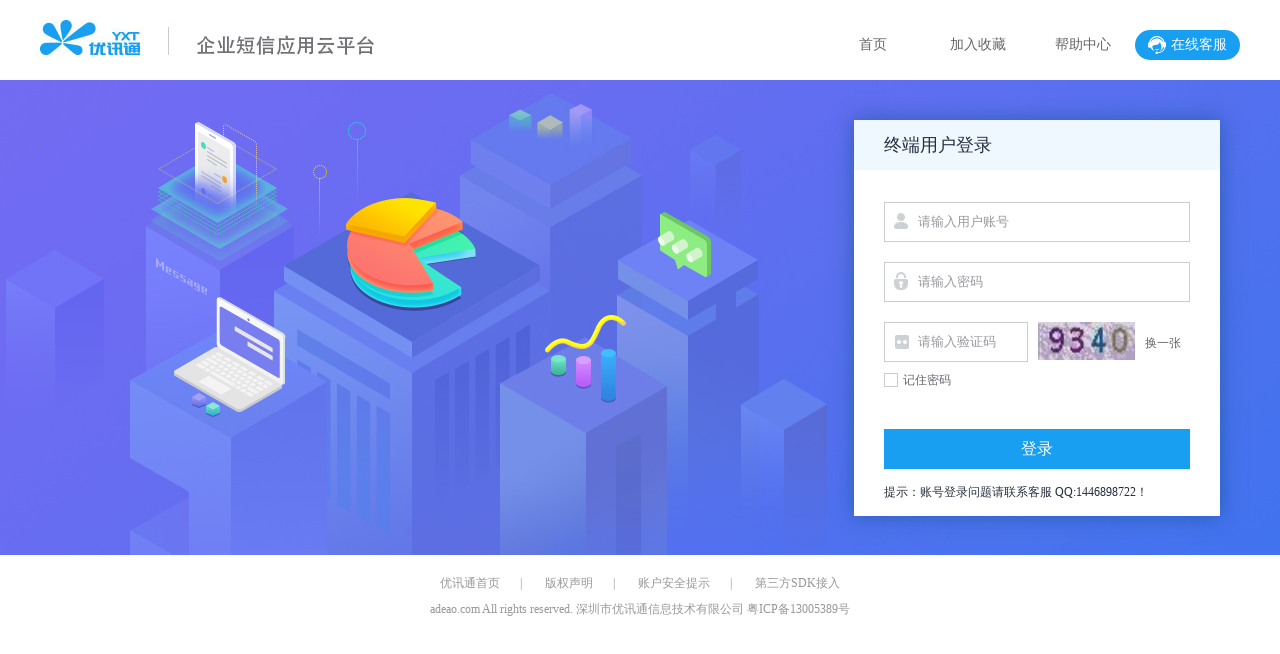

--- FILE ---
content_type: text/html;charset=utf-8
request_url: http://adeao.com/
body_size: 2261
content:



<!DOCTYPE html>
<html>
<head>
    <title>用户登陆</title>
 <base href="http://adeao.com:80/" />
    <meta http-equiv="X-UA-Compatible" content="IE=edge,chrome=1" />
    <meta http-equiv="Content-Type" content="text/html; charset=utf-8" /> 
    <meta name="renderer" content="webkit" />
    <meta http-equiv="X-UA-Compatible" content="IE=edge" />
    <script type="text/javascript" src="scripts/plugin/jquery-1.8.0.min.js?v=202511272106"></script>
    <script type="text/javascript" src="scripts/plugin/base64.js?v=202511272106"></script>
    <script type="text/javascript" src="scripts/plugin/jquery.cookie.js?v=202511272106"></script>
    <script type="text/javascript" src="scripts/plugin/md5.js?v=202511272106"></script>
    <script type="text/javascript" src="scripts/nemmp.js?v=202511272106"></script>
    <script type="text/javascript" src="scripts/common/login.js?v=202511272106"></script>
    <link type="text/css" rel="stylesheet" href="css/css.css?v=202511272106" />
    <link rel="shortcut icon" href="images/favicon.ico" />
</head>
<body>
	<div class="loginBar">
	    <div class="w1200">
	        <ul class="login_Rbox">
	            <li><a href="http://www.szyouxuntong.cn/">首页</a></li>
				<li><a href="javascript:void(0);" class="addFavorite">加入收藏</a></li>
	            <li><a href="http://www.szyouxuntong.cn/" target="_blanck">帮助中心</a></li>
	            <li class="callkf"><a href="tencent://message/?uin=1446898722"><i class="ico_kf"></i>在线客服</a></li>
	        </ul>
	        <a class="loginLogo" href="javascript:;"></a>
	    </div>
	</div>
    <div class="loginBg">
        <div class="w1200">
             <form action="common/login/0/login" method="post" id="form">
	            <div class="loginBox">
	                    <input id="loginUrl" name="loginUrl" type="hidden" value="login"   />
	                    <input type="hidden" name="loginCount" value="" id="loginCount" />
	                    <input type="hidden" name="type" id="loginType" value="3" />
	                    <input type="hidden" name="type" id="excelId" value="" />
	                    <p class="title">
	                        
	                            
	                            
	                            终端用户登录
	                            
	                            
	                            
	                            
	                            
								
								
	                        
	                    </p>
	                    
			            <div>
			            	<div class="login_error login-tip" style="display:none;"></div>
			            	<i class="tip_username"></i>
			            	<input type="text" class="username" placeholder="请输入用户账号" name="name" id="username" autocomplete="off" />
			            </div>
			            <div>
				            <i class="tip_password"></i>
				            <input type="password" name="password" id="password"  style="display:none;"/>
				            <input type="password" class="password " placeholder="请输入密码" />
			            </div>
			            <div><input type="text" class="vcode"  placeholder="请输入验证码" name="validateCode" id="validateCode" autocomplete="off" /><img class="codeimg" src="common/login/0/yzm"  id="authImg"  alt="" /><a class="change"  id="authImgChange" href="javascript:;">换一张</a></div>
			            <div><span class="checkBox remind"  dataCheck="false" id="saveCookie"></span><span>记住密码</span></div>
			            <a class="btn_login" id="loginBtn" href="javascript:;">登录</a>
						<div>
							
								<p style="margin-top: -25px; padding: 0 0 15px 0;">提示：账号登录问题请联系客服 QQ:1446898722！</p>
							
						</div>
	            </div>
              </form>
	          <div class="loginBox yzBox mainCode" style="display:none;">
		            <p class="title f16 f_ct">请选择验证手机号<a class="f-hback" href="javascript:;"></a></p>
		            <ul class="u-phonelist clearfix flnone yzmCodeUl"></ul>
		            <a class="f-hyzm f14 mt10 yzmCodeGetBtn" href="javascript:;">获取验证码</a>
		            <a class="f-hyzm f14 mt10 gray yzmCodeShowTime" href="javascript:;" style="display:none;">60S 后重新获取</a>
		            <input class="hyzm mt10 " placeholder="请输入验证码" name="yzm" id="yzmCode" type="text" />
		            <div class="u-yzmtip mt3 yzmCodeShowTip" style="display:none;"><p class="yzm_error yzm-tip">您输入的验证码有误，请重新输入！</p></div>
		            <a class="btn_login mt20 gray" id="loginBtnCode" href="javascript:;">登录</a>
		            <p class="txtCenter gray mt8 mb12">如需修改绑定手机号，请 <a class="c_blue" href="tencent://message/?uin=1446898722">联系客服</a>！</p>
	          </div>
        </div>
    </div>
    <p class="footlink">
		<a href="http://www.szyouxuntong.cn/">优讯通首页</a>|
		<a href="http://www.szyouxuntong.cn/">版权声明</a>|
		<a href="http://www.szyouxuntong.cn/">账户安全提示</a>|
		<a href="http://www.szyouxuntong.cn/">第三方SDK接入</a>
	</p>
	<p class="copyright gray"><span class="website"></span> All rights reserved. 深圳市优讯通信息技术有限公司<a href="http://beian.miit.gov.cn" target="_blanck"> 粤ICP备13005389号</a></p>
    <script type="text/javascript">
        $(function(){
            /**
             * 页面初始化
             */
            nemmp.login.init();
            var url= window.location.href;
            url = url.substring(7,url.length);
			url = url.replace(/\//,'');
            $('.website').html(url);
            
        });
        //password输入框禁用下拉选择
        function showValue(id,newClass){  //id="oldpwd" newClass="newpwd"
            $(id).val($(newClass).val());
            $(id).blur(); //实现原始输入框的onblur事件
            
        }
	     $(".password").blur(function(){
	     	showValue("#password",".password");
	     })
        
    </script>
</body>
</html>

--- FILE ---
content_type: text/html;charset=utf-8
request_url: http://adeao.com/common/user_info_custom_set/0/getUserInfoCustomSetByDls
body_size: 58
content:
{"code":"0","desc":"成功"}

--- FILE ---
content_type: text/css
request_url: http://adeao.com/css/css.css?v=202511272106
body_size: 78352
content:
@charset "utf-8";
/********************************** 全局样式 **********************************/ 
body{ margin:0; padding:0; font-size:12px; color:#292f3f; background-color: #fff; font-family: "Microsoft YaHei","微软雅黑","宋体"; width:100%; height:100%;}
ul,li,dl,dd,dt,h1,h2,h3,h4,h5,h6,p,input,table,td,tr,textarea{ margin:0; padding:0;}
ul,li,ol,li,dd,dt,dl{list-style:none;}
em,strong { font-style: normal;}
a{ color:#666; text-decoration:none;}
a:hover{ color:#199ff1; text-decoration:none;}/*蓝色*/
img{ border:none; vertical-align: top;}
ul,li{ float:left;}
body,table,td,div,p,span{ word-wrap:break-word;}
td{ table-layout:fixed; word-wrap:break-word; word-break:break-all;}
table{border-collapse:collapse;border-spacing: 0;}
a,button{outline:none; hide-focus: expression(this.hideFocus=true);}
article,aside,dialog,footer,header,section,nav,figure,menu,main,time{display:block}
input,textarea{-webkit-appearance: none; outline:0;border:none;font-family: "Microsoft YaHei";color:#292f3f;}

::-webkit-input-placeholder { /* WebKit browsers */  
    color:    #99999f;  
}  
:-moz-placeholder { /* Mozilla Firefox 4 to 18 */  
   color:    #99999f;  
   opacity:  1;  
}  
::-moz-placeholder { /* Mozilla Firefox 19+ */  
   color:    #99999f;  
   opacity:  1;  
}  
:-ms-input-placeholder { /* Internet Explorer 10+ */  
   color:    #99999f;  
}
/*当input type=number时去掉上下箭头*/  
input::-webkit-outer-spin-button,
input::-webkit-inner-spin-button {
    -webkit-appearance: none;
}
input[type="number"]{
    -moz-appearance: textfield;
}
em,address,strong{font-weight: normal; font-style: normal;}
textarea{ resize:none;}
.fl{float: left;}
.cursor{cursor: pointer;}
/********************************** 工具类 **********************************/ 
.bigBox{ float:left; width:100%; min-width:1200px; }
.inBox{ margin:0 auto; width:1200px;}
.lineBox{ float:left; padding:10px 0px; width:100%;}
.centerBlock{ /*display:block;*/ margin:0 auto; overflow:hidden;}
.centerTable{ display: table; margin: 0 auto;}
.clearfix:after { display: block; content: ''; clear: both;}
.clearfix { *zoom:1;}
.clear_page{overflow-y:hidden;min-width: 1200px;}/*宽度小于1200出现水平滚动条*/
/*固定表格宽度*/
.wid_24{width: 24px!important;}
.wid_40{width: 40px!important;}
.wid_60{width: 60px;}
.wid_70{width: 70px;}
.wid_80{width: 80px;}
.wid_100{width: 100px;}
.wid_120{width: 120px;}
.wid_130{width: 130px;}
.wid_140{width: 140px;}
.wid_150{width: 150px;}
.wid_160{width: 160px;}
.wid_170{width: 170px;}
.wid_180{width: 180px;}
.wid_190{width: 190px;}
.wid_200{width: 200px;}
/*固定表格宽度-new*/
.col_34,.col_40,.col_50,.col_60,.col_70,.col_77,.col_80,.col_85,.col_90,.col_98,.col_100,.col_105,.col_110,.col_120,.col_130,.col_140,.col_150,.col_160,.col_170,.col_180,.col_190,.col_200,.col_200,.col320,.col330{box-sizing:border-box;}
.col_34{width: 34px;}
.col_40{width: 40px;}
.col_50{width: 50px;}
.col_60{width: 60px;}
.col_70{width: 70px;}
.col_77{width: 77px;}
.col_80{width: 80px;}
.col_85{width: 85px;}
.col_90{width: 90px;}
.col_98{width: 98px;}
.col_100{width: 100px;}
.col_105{width: 105px;}
.col_110{width: 110px;}
.col_120{width: 120px;}
.col_130{width: 130px;}
.col_140{width: 140px;}
.col_150{width: 150px;}
.col_160{width: 160px;}
.col_170{width: 170px;}
.col_180{width: 180px;}
.col_190{width: 190px;}
.col_200{width: 200px;}
.col_260{width: 260px;}/*短信账户字段宽度*/
.col_320{width: 335px;}
.col_330{width: 330px;}
.wAuto{ width: auto !important;}
.w99{ width:99% !important;}
.w98{ width:98% !important;}
.w97{ width:97% !important;}
.w96{ width:96% !important;}
.w95{ width:95% !important;}
.w94{ width:94% !important;}
.w93{ width:93% !important;}
.w92{ width:92% !important;}
.w91{ width:91% !important;}
.w90{ width:90% !important;}
.w85{ width:85% !important;}
.w80{ width:80% !important;}
.w70{ width:70% !important;}
.w60{ width:60% !important;}
.w50{ width:50% !important;}
.w40{ width:40% !important;}
.w33{ width:33.33% !important;}
.w30{ width:30% !important;}
.w20{ width:20% !important;}
.w10{ width:10% !important;}

.H100{ height: 100% !important;}

.col12{ width:100% !important;}
.col11{ width:91.66666667% !important;}
.col10{ width:83.33333333% !important;}
.tableSearch .col10{ width:85% !important;}
.col9{ width:75% !important;}
.col8{ width:66.66666667% !important;}
.col7{ width:58.33333333% !important;}
.col6{ width:50% !important;}
.col5{ width:41.66666667% !important;}
.col4-5{ width:45% !important;}
.col4{ width:33.33333333% !important;}
.col3{ width:25% !important;}
.col2{ width:16.66666667% !important;}
.col1{ width:8.33333333% !important;}

.colLeft12{ margin-left:100% !important;}
.colLeft11{ margin-left:91.66666667% !important;}
.colLeft10{ margin-left:83.33333333% !important;}
.colLeft9{ margin-left:75% !important;}
.colLeft8{ margin-left:66.66666667% !important;}
.colLeft7{ margin-left:58.33333333% !important;}
.colLeft6{ margin-left:50% !important;}
.colLeft5{ margin-left:41.66666667% !important;}
.colLeft4{ margin-left:33.33333333% !important;}
.colLeft3{ margin-left:25% !important;}
.colLeft2{ margin-left:16.66666667% !important;}
.colLeft1{ margin-left:8.33333333% !important;}

.nCol1{ width:3.33333333% !important;}
.nCol2{ width:6.66666666% !important;}
.nCol3{ width:9.99999999% !important;}
.nCol4{ width:13.33333332% !important;}
.nCol5{ width:16.66666665% !important;}
.nCol6{ width:19.99999998% !important;}
.nCol7{ width:23.33333331% !important;}
.nCol8{ width:26.66666664% !important;}
.nCol9{ width:29.99999997% !important;}
.nCol10{ width:33.3333333% !important;}
.nCol11{ width:36.66666663% !important;}
.nCol12{ width:39.99999996% !important;}
.nCol13{ width:43.33333329% !important;}
.nCol14{ width:46.66666662% !important;}
.nCol15{ width:49.99999995% !important;}
.nCol16{ width:53.33333328% !important;}
.nCol17{ width:56.66666661% !important;}
.nCol18{ width:59.99999994% !important;}
.nCol19{ width:63.33333327% !important;}
.nCol20{ width:66.6666666% !important;}
.nCol21{ width:66.99999993% !important;}
.nCol22{ width:73.33333326% !important;}
.nCol23{ width:76.66666659% !important;}
.nCol24{ width:79.99999992% !important;}
.nCol25{ width:83.33333325% !important;}
.nCol26{ width:86.66666658% !important;}
.nCol27{ width:89.99999991% !important;}
.nCol28{ width:93.33333324% !important;}
.nCol29{ width:96.66666657% !important;}
.nCol30{ width:99.99999999% !important;}
.nCol31{ width:13.88888888% !important;}

.mlc17n8{ margin-left: 5.6% !important;}
.mlc18n7{ margin-left: 5.98% !important;}
.mlc21n7{ margin-left: 4.31% !important;}
.mlc21n9{ margin-left: 3.2% !important;}
.mlc21n11{ margin-left: 2.58% !important;}
.mlc22n6{ margin-left: 4.51% !important;}
.mlc22n11{ margin-left: 2.25% !important;}
.mlc22n13{ margin-left: 1.73% !important;}
.mlc22n14{ margin-left: 1.73% !important;}
.mlc22n15{ margin-left: 1.6% !important;}
.mlc23n6{ margin-left: 3.84% !important;}
.mlc23n7{ margin-left: 3.2% !important;}
.mlc23n8{ margin-left: 2.74% !important;}
.mlc23n9{ margin-left: 2.4% !important;}
.mlc23n10{ margin-left: 2.12% !important;}
.mlc23n12{ margin-left: 1.74% !important;}
.mlc24n4{ margin-left: 5.3% !important;}
.mlc24n5{ margin-left: 3.96% !important;}
.mlc24n6{ margin-left: 3.17% !important;}
.mlc24n8{ margin-left: 2.26% !important;}
.mlc24n9{ margin-left: 1.99% !important;}
.mlc24n10{ margin-left: 1.76% !important;}
.mlc24n11{ margin-left: 1.5% !important;}
.mlc24n12{ margin-left: 1.43% !important;}
.mlc24n13{ margin-left: 1.32% !important;}
.mlc25n3{ margin-left: 6.27% !important;}
.mlc25n7{ margin-left: 2.08% !important;}
.mlc25n8{ margin-left: 1.78% !important;}
.mlc25n9{ margin-left: 1.57% !important;}
.mlc25n10{ margin-left: 1.39% !important;}
.mlc25n11{ margin-left: 1.26% !important;}
.mlc25n13{ margin-left: 1.04% !important;}
.mlc25n14{ margin-left: 0.96% !important;}
.mlc25n17{ margin-left: 0.77% !important;}
.mlc25n18{ margin-left: 0.61% !important;}
.mlc26n3{ margin-left: 4.62% !important;}
.mlc26n4{ margin-left: 3.08% !important;}
.mlc26n6{ margin-left: 1.84% !important;}
.mlc26n8{ margin-left: 1.32% !important;}
.mlc26n9{ margin-left: 1.16% !important;}
.mlc26n10{ margin-left: 1.02% !important;}
.mlc26n11{ margin-left: 0.91% !important;}
.mlc26n12{ margin-left: 0.84% !important;}
.mlc26n14{ margin-left: 0.7% !important;}
.mlc26n16{ margin-left: 0.61% !important;}
.mlc27n4{ margin-left: 1.97% !important;}
.mlc27n6{ margin-left: 1.17% !important;}
.mlc27n8{ margin-left: 0.83% !important;}
.mlc27n9{ margin-left: 0.74% !important;}
.mlc27n10{ margin-left: 0.65% !important;}
.mlc27n11{ margin-left: 0.59% !important;}
.mlc27n12{ margin-left: 0.53% !important;}
.mlc27n14{ margin-left: 0.44% !important;}
.mlc27n15{ margin-left: 0.42% !important;}
.mlc27n16{ margin-left: 0.38% !important;}
.mlc27n17{ margin-left: 0.36% !important;}
.mlc28n5{ margin-left: 0.65% !important;}
.mlc28n6{ margin-left: 0.51% !important;}
.mlc28n9{ margin-left: 0.31% !important;}
.mlc28n13{ margin-left: 0.2% !important;}
.mlc28n15{ margin-left: 0.18% !important;}
.mlc28n16{ margin-left: 0.16% !important;}
.mlc28n17{ margin-left: 0.15% !important;}
.mlc28n18{ margin-left: 0.14% !important;}

.pullLeft{ float:left !important;}
.pullRight{ float:right !important;}
.clear{ clear:both !important;}
.clearfix:after { display:block; clear:both; content: '';}
.clearfix{ *zoom:1;}
.noFloat{ float:none !important;}

.noPadding{ padding:0px !important;}
.noMargin{ margin:0px !important;}

.lineHAuto{ line-height:normal !important;}
.lineH17{ line-height:17px !important;} /* w.新增.2018.8.30 */
.lineH20{ line-height:20px !important;}
.lineH22{ line-height:22px !important;}
.lineH25{ line-height:25px !important;}
.lineH26{ line-height:26px !important;}
.lineH28{ line-height:28px !important;}
.lineH30{ line-height:30px !important;}
.lineH35{ line-height:35px !important;}
.lineH37{ line-height:37px !important;}
.lineH40{ line-height:40px !important;}
.lineH45{ line-height:45px !important;}
.lineH50{ line-height:50px !important;}
.lineH55{ line-height:55px !important;}
.lineH110P{ line-height:110% !important;}
.lineH150P{ line-height:150% !important;}
.lineH180P{ line-height:180% !important;}
.lineH200P{ line-height:200% !important;}

.noBackGround{ background:none !important;}
.noBackGroundImage{ background-image:none !important;}

.show{ display:block !important;}
.hide{ display:none !important;}

.overHide{ overflow:hidden !important;}
.overShow{ overflow:visible !important;}
.overScroll{ overflow:auto !important;}
.overScrollX{ overflow-x:auto !important; overflow-y:hidden !important;}
.overScrollY{ overflow-y:auto !important; overflow-x:hidden !important;}

.block{ display:block !important;}
.inlineBlock{ display:inline-block !important;}
.inline{ display:inline !important;}
.bsizeBorder { box-sizing: border-box;}
.divCursor{cursor:pointer};

.absolute{ position:absolute !important;}
.relative{ position:relative !important;}
.fixed{ position:fixed !important;}
.static{ position:static !important;}

.ml-20{ margin-left:-20px !important;}
.ml-15{ margin-left:-15px !important;}
.ml-10{ margin-left:-10px !important;}
.ml-5{ margin-left:-5px !important;}
.ml0{ margin-left:0px !important;}
.ml5{ margin-left:5px !important;}
.ml6{ margin-left:6px !important;}
.ml10{ margin-left:10px !important;}
.ml15{ margin-left:15px !important;}
.ml19{ margin-left:19px !important;}
.ml20{ margin-left:20px !important;}
.ml25{ margin-left:25px !important;}
.ml30{ margin-left:30px !important;}
.ml35{ margin-left:35px !important;}
.ml40{ margin-left:40px !important;}
.ml50{ margin-left:50px !important;}
.ml80{ margin-left:80px !important;}
.ml100{ margin-left:100px !important;}
.ml110{ margin-left:110px !important;}
.ml130{ margin-left:130px !important;}
.ml195{ margin-left:195px !important;}
.ml200{ margin-left:200px !important;}
.ml260{ margin-left:260px !important;}
.mr0{ margin-right:0px !important;}
.mt1{ margin-top:2px !important;}
.mt2{ margin-top:2px !important;}
.mt3{ margin-top:3px !important;}
.mr5{ margin-right:5px !important;}
.mt7{ margin-top:7px !important;}
.mr10{ margin-right:10px !important;}
.mr15{ margin-right:15px !important;}
.mr20{ margin-right:20px !important;}
.mr25{ margin-right:25px !important;}
.mr30{ margin-right:30px !important;}
.mr40{ margin-right:40px !important;}
.mr50{ margin-right:50px !important;}
.mr80{ margin-right:50px !important;}
.mt0{ margin-top:0px !important;}
.mt5{ margin-top:5px !important;}
.mt10{ margin-top:10px !important;}
.mt15{ margin-top:15px !important;}
.mt20{ margin-top:20px !important;}
.mt25{ margin-top:25px !important;}
.mt30{ margin-top:30px !important;}
.mt40{ margin-top:40px !important;}
.mt50{ margin-top:50px !important;}
.mt60{ margin-top:60px !important;}
.mt100{ margin-top:100px !important;}
.mt163{ margin-top:163px !important;}
.mt200{ margin-top:200px !important;}
.mb0{ margin-bottom:0px !important;}
.mb5{ margin-bottom:5px !important;}
.mb10{ margin-bottom:10px !important;}
.mb15{ margin-bottom:15px !important;}
.mb20{ margin-bottom:20px !important;}
.mb25{ margin-bottom:25px !important;}
.mb30{ margin-bottom:30px !important;}
.mb35{ margin-bottom:35px !important;}
.mb40{ margin-bottom:40px !important;}
.mb45{ margin-bottom:45px !important;}
.mb50{ margin-bottom:50px !important;}

.pl0{ padding-left:0px !important;}
.pl3{ padding-left:3px !important;}
.pl5{ padding-left:5px !important;}
.pl10{ padding-left:10px !important;}
.pl15{ padding-left:15px !important;}
.pl20{ padding-left:20px !important;}
.pl25{ padding-left:25px !important;}
.pl30{ padding-left:30px !important;}
.pl35{ padding-left:35px !important;}
.pl40{ padding-left:40px !important;}
.pl50{ padding-left:50px !important;}
.pl55{ padding-left:55px !important;}
/*右填充*/
.pr0{ padding-right:0px !important;}
.pr5{ padding-right:5px !important;}
.pr10{ padding-right:10px !important;}
.pr15{ padding-right:15px !important;}
.pr20{ padding-right:20px !important;}
.pr25{ padding-right:25px !important;}
.pr30{ padding-right:30px !important;}
.pr35{ padding-right:35px !important;}
.pr40{ padding-right:40px !important;}
.pr50{ padding-right:50px !important;}
.pr55{ padding-right:55px !important;}
/*上填充*/
.pt0{ padding-top:0px !important;}
.pt5{ padding-top:5px !important;}
.pt10{ padding-top:10px !important;}
.pt15{ padding-top:15px !important;}
.pt20{ padding-top:20px !important;}
.pt25{ padding-top:25px !important;}
.pt30{ padding-top:30px !important;}
.pt40{ padding-top:40px !important;}
.pt45{ padding-top:45px !important;}
.pt50{ padding-top:50px !important;}
.pt80{ padding-top:50px !important;}
.pb0{ padding-bottom:0px !important;}
.pb5{ padding-bottom:5px !important;}
.pb10{ padding-bottom:10px !important;}
.pb15{ padding-bottom:15px !important;}
.pb20{ padding-bottom:20px !important;}
.pb25{ padding-bottom:25px !important;}
.pb30{ padding-bottom:30px !important;}
.pb35{ padding-bottom:35px !important;}
.pb40{ padding-bottom:40px !important;}
.pb45{ padding-bottom:45px !important;}
.pb50{ padding-bottom:50px !important;}
.pb80{ padding-bottom:80px !important;}
.pb100{ padding-bottom:100px !important;}

.txtLeft{ text-align:left !important;}
.txtCenter{ text-align:center !important;}
.txtRight{ text-align:right !important;}

.bgBlue{ background-color:#4aabfa !important;}
.bgRed{ background-color:Red !important;}
.bgGreen{ background-color:Green !important;}
.bgWhite{ background-color:White !important;}
.bgBlack{ background-color:Black !important;}
.bgGray{ background-color:#f2f2f2 !important;}
.bgAzure { background-color: #daedff !important;}
.colorOrange{ color: #f25b18;}
.colorRed{ color: #f55;}
.colorYellowGreen{ color: #86c610;}

.wordBlue{ color:#4aabfa !important;}
.wordRed{ color:#f55 !important;}
.wordGreen{ color:Green !important;}
.wordWhite{ color:White !important;}
.wordBlack{ color:Black !important;}
.wordGray{ color:#959595 !important;}
.word666{ color: #666;}
.word333{ color: #333;}
.wordDarkBlue{ color: #199ff1;}

.h1{ font-size:50px !important;}
.h2{ font-size:25px !important;}
.h3{ font-size:20px !important;}
.h4{ font-size:15px !important;}
.h5{ font-size:10px !important;}

.weight{ font-weight:bold !important;}
.noWeight{ font-weight:normal !important;}

.formGroup,.formGroup input,.formGroup span,.formGroup textarea{ vertical-align:middle !important;}

.lineTop{ border-top:solid 1px #e6e6e6 !important;}
.lineBottom{ border-bottom:solid 1px #e6e6e6 !important;}
.lineLeft{ border-left:solid 1px #e6e6e6 !important;}
.lineRight{ border-right:solid 1px #e6e6e6 !important;}
.lineNone{ border:none !important;}
.lineTopNone{ border-top:none !important;}
.lineBottomNone{ border-bottom:none !important;}
.lineLeftNone{ border-left:none !important;}
.lineRightNone{ border-right:none !important;}
.lineUnder{ text-decoration:underline !important;}
.lineAll{ border: solid 1px #cbcbcb !important;}
.lineLeftBlur { border-left: 2px solid #2c8deb !important;}
.lineColorGrayish{ border-color: #ddd !important;} 

.borderBox{ box-sizing:border-box !important;}

.fontSize10{ font-size: 10px !important;}
.fontSize11{ font-size: 11px !important;}
.fontSize12{ font-size: 12px !important;}
.fontSize13{ font-size: 13px !important;}
.fontSize14{ font-size: 14px !important;}
.fontSize15{ font-size: 15px !important;}
.fontSize16{ font-size: 16px !important;}
.fontSize17{ font-size: 17px !important;}
.fontSize18{ font-size: 18px !important;}
.fontSize19{ font-size: 19px !important;}
.fontSize20{ font-size: 20px !important;}
.fontSize21{ font-size: 21px !important;}
.fontSize22{ font-size: 22px !important;}
.fontSize23{ font-size: 23px !important;}
.fontSize24{ font-size: 24px !important;}
.fontSize25{ font-size: 25px !important;}
.fontSize26{ font-size: 26px !important;}
.fontSize27{ font-size: 27px !important;}
.fontSize28{ font-size: 28px !important;}
.fontSize29{ font-size: 29px !important;}
.fontSize30{ font-size: 30px !important;}

.weight{ font-weight:bold !important;}
.noWeight{ font-weight:normal !important;}

.formGroup,.formGroup input,.formGroup span,.formGroup textarea{ vertical-align:middle !important;}

.lineAll{ border:solid 1px #e8e8e8 !important;}
.lineTop{ border-top:solid 1px #e8e8e8 !important;}
.lineBottom{ border-bottom:solid 1px #e8e8e8 !important;}
.lineLeft{ border-left:solid 1px #e8e8e8 !important;}
.lineRight{ border-right:solid 1px #e8e8e8 !important;}
.lineRightdashed{ border-right: 1px dashed #ccc;}
.lineNone{ border:none !important;}
.lineTopNone{ border-top:none !important;}
.lineBottomNone{ border-bottom:none !important;}
.lineLeftNone{ border-left:none !important;}
.lineRightNone{ border-right:none !important;}
.lineUnder{ text-decoration:underline !important;}

.boxShadow{ box-shadow:1px 1px 5px #000 !important;}
.boxShadowBottom{ box-shadow:0px 1px 5px #000 !important;}
.boxShadowTop{ box-shadow:0px -1px 5px #000 !important;}
.boxShadowLeft{ box-shadow:-1px 0px 5px #000 !important;}
.boxShadowRight{ box-shadow:1px 0px 5px #000 !important;}

.roundBox{ border-radius:50% !important;}
.noRoundBox{ border-radius: 0 !important;}
.roundBox3{ border-radius: 3px !important;}
.borderBox{ box-sizing:border-box;}

.bgSize100{ background-size:100% !important;}
.bgSize90{ background-size:90% !important;}
.bgSize80{ background-size:80% !important;}
.bgSize70{ background-size:70% !important;}
.bgSize60{ background-size:60% !important;}
.bgSize50{ background-size:50% !important;}
.bgSize40{ background-size:40% !important;}
.bgSize30{ background-size:30% !important;}
.bgSize20{ background-size:20% !important;}
.bgSize10{ background-size:10% !important;}

.verTop { vertical-align: top!important;}
.verMiddle { vertical-align: middle;}
.verBottom { vertical-align: bottom;}

.nowrap { overflow: hidden; white-space: nowrap; text-overflow: ellipsis;}

/********************************** NEMMP工具类 **********************************/ 

.wAuto{ width: auto !important;}
.w99{ width:99% !important;}
.w98{ width:98% !important;}
.w97{ width:97% !important;}
.w96{ width:96% !important;}
.w95{ width:95% !important;}
.w94{ width:94% !important;}
.w93{ width:93% !important;}
.w92{ width:92% !important;}
.w91{ width:91% !important;}
.w90{ width:90% !important;}
.w80{ width:80% !important;}
.w70{ width:70% !important;}
.w60{ width:60% !important;}
.w50{ width:50% !important;}
.w49{ width:49% !important;}
.w40{ width:40% !important;}
.w35{ width:35% !important;}
.w30{ width:30% !important;}
.w20{ width:20% !important;}
.w10{ width:10% !important;}

.width40{ width: 40px !important;}
.width46{ width: 46px !important;}
.width60{ width: 60px !important;}
.width80{ width: 80px !important;}
.width90{ width: 90px !important;}
.width100{ width: 100px !important;}
.width120{ width: 120px !important;}
.width140{ width: 140px !important;}
.width500{ width: 500px !important;}
.width560{ width: 560px !important;}
.widthEx1{ width: 110px;}
.widthEx2{ width: 95px;}
.height118 { height: 118px !important;}
.height250 { height: 250px;}
.height456{ height: 456px}

.pl3{ padding-left:3px !important;}
.pl55{ padding-left:55px !important;}
.mt2{ margin-top:2px !important;}
.mt3{ margin-top:3px !important;}
.mt7{ margin-top:7px !important;}
.lineH26{ line-height:26px;}

.widthEx1{ width: 110px;}
.widthEx2{ width: 95px;}

.ws20{ word-spacing: 20px;}

.tlright{ text-align: right;}
.tlcenter{ text-align: center;}

.tableHeadMore .lineH110P{ line-height:normal !important;}
.tableHead .lineH110P{ line-height:130% !important;}
.c_lightred{color:#f76262;}
/*图标*/
.filePic i, .thumbnail-box i, .thumbnail-box span{ display: inline-block; background: url(../images/icos.png) no-repeat 9999px 9999px;}
.icoTJ{ background:url('../images/icoTJ.png') center no-repeat; width: 22px; height: 22px; display: block;}
.ico{ margin-right: 10px; display: inline-block; width: 40px; height: 40px; background: url(../images/state.png) no-repeat; vertical-align: middle; }
.icoWarn{ background-position:left top;}
.icoFail{ background-position:left -80px;}
.icoSuccess{ background-position:left -40px;}
/* 链接 */
.link{ color:#199ff1;}
.link:hover{ text-decoration:underline;}
/* 链接按钮 */
.linkBtn{ width: auto;; height: 28px; line-height: 28px; border: solid 1px #b4d7f5; background-color:#fff; display: block; float: left; border-radius: 3px; text-align: center; padding: 0px 8px; color: #444444;}
.linkBtn:hover{ background-color: #b6d8fb; color: #444444;}
/* 选项卡 */
.tabUl{ width:100%; height: 35px; float: left; background-color: #eaf3fc;}
.tabUl li{ width:auto; height: 35px; line-height: 35px; padding: 0px 28px; background-color: #eaf3fc; border-right: solid 1px #56a5f2; cursor: pointer;}
.tabUl li.tabLiCur{ background-color: #56a5f2 !important; color: #fff;}
/* 面板 */
.panel .panelHead{ width:100%; height:30px; line-height:30px; border:solid 1px #e2e2e2; background:url('../images/panel.jpg') repeat-x; float:left;box-sizing:border-box;}
.panel .panelHead .panelHeadL{ width:auto; padding-left:15px; float:left; font-weight:bold;}
.panel .panelHead .panelHeadR{ width:auto; float:right;}
.panel .panelCon{ margin-top: -1px; width:100%; height:auto; padding:10px 0px 20px 0px; border:solid 1px #e2e2e2; float:left;}
.panel .panelCon .checkBoxWord{width:220px;overflow: hidden;text-overflow: ellipsis;white-space: nowrap;}
/* 面板2 */
.panel2 .panelHead2{ width:100%; height:28px; line-height:28px; float:left; border:solid 1px #c8d9eb; background-color:#dbeeff;}
.panel2 .inPanelHead2{ padding-left:15px; float:left;}
.panel2 .panelCon2{ width:100%; height:auto; float:left; background-color:#fafafa; border:solid 1px #e1e6ef; border-top:none;}
.panel2 .inPanelCon2{ padding:5px 15px; float:left;}
/* 对话框-公共 */
.alert{ position:fixed; left:50%; top:50%; z-index:10; display:none;/*-webkit-animation:T0 0.3s ease-out 0s; -ms-animation:T0 0.3s ease-out 0s; animation:T0 0.3s ease-out 0s;opacity: 1*/}
/*.alert.alertHide{-webkit-animation:T1 0.3s ease-out 0s; -ms-animation:T1 0.3s ease-out 0s; animation:T1 0.3s ease-out 0s; opacity:0; top:0;}*/

.alert-comm{ display: block; box-sizing:border-box; width:560px; margin-left: -280px; }


.viewpos{position: absolute;top:15%;margin:auto;left:0;right:0;z-index:11;display:none;cursor:pointer;}
.viewpos #videoTit{width:auto;height:30px;line-height:30px;margin:auto;position:absolute;top:-30px;left:0;right: 0;color:#fff;text-align:center;z-index:11}
#videoSubNumber{width:auto;height:30px;line-height:30px;margin:auto;position:absolute;top:62px;left:0;right: 0;text-align:center;z-index:11}
.viewClose{width:36px;height:36px;background:url(../images/tip_closeView.png) no-repeat;position:absolute;right:-20px;top:-30px;display:none;}
/*遮罩*/
.alertBlack{background:#000; opacity:0.5; filter:Alpha(Opacity=50); position:fixed; left:0; top:0; width:100%; height:100%; z-index:10; display:none;/*-webkit-animation:T2 0.3s ease-out 0s; -ms-animation:T2 0.3s ease-out 0s; animation:T2 0.3s ease-out 0s;*/}
/*.alertBlack.alertHide[opacity="0"]{display:none;}
.alertBlack.alertHide{-webkit-animation-name:T3; -ms-animation-name:T3; animation-name:T3; opacity:0; visibility:hidden;}


@-webkit-keyframes T0{
	0%{opacity:0.3; top:0;}
	100%{opacity:1; top:50%;}
}
@-ms-keyframes T0{
	0%{opacity:0.3; top:0;}
	100%{opacity:1; top:50%;}
}
@keyframes T0{
	0%{opacity:0.3; top:0;}
	100%{opacity:1; top:50%;}
}
@-webkit-keyframes T1{0%{top: 50%; opacity: 1;}100%{top:100%; opacity: 0.3;}}
@-ms-keyframes T1{0%{top: 50%; opacity: 1;}100%{top:100%; opacity: 0.3;}}
@keyframes T1{0%{top: 50%; opacity: 1;}100%{top:100%; opacity: 0.3;}}
@-webkit-keyframes T2{
	0%{opacity: 0;}
	100%{opacity: 0.5;}
}
@-ms-keyframes T2{
	0%{opacity: 0;}
	100%{opacity: 0.5;}
}
@keyframes T2{
	0%{opacity: 0;}
	100%{opacity: 0.5;}
}

@-webkit-keyframes T3{0%{opacity: 0.5; visibility:visible;}100%{visibility: hidden; opacity: 0;}}
@-ms-keyframes T3{0%{opacity: 0.5; visibility:visible;}100%{visibility: hidden; opacity: 0;}}
@keyframes T3{0%{opacity: 0.5; visibility:visible;}100%{visibility: hidden; opacity: 0;}}
*/

.alert .alertHead{ width:100%; height:40px; float:left; background-color:#f5f6fa; border-bottom:1px solid #e1e6eb; overflow:hidden;box-sizing: border-box;}
.alert .alertHeadL{ width:auto; height:40px; line-height:40px; padding-left:20px; color:#67676f; float:left; font-size:14px;}
.alert .alertHeadR{ width:auto; height:35px; float:right;}
.alert .alertHeadR span{ width:16px; height:16px; display:block; background:url('../images/alertclose.png') center no-repeat; float:right; margin-top:12px; margin-right:10px; cursor:pointer;}
.alert .alertHeadR span:hover{background: url(../images/alertclosehover.png) no-repeat center;}
/*.alert .alertHeadR span:hover{ transform:rotate(180deg); transition:transform 1s;}*/
.alert .alertCon{ width:100%; height:auto; background-color:#fff; float:left;}
.alert .alertCon .alertCon{ border: none !important;}
.alert .alertInCon{ padding:15px 50px;}
.alert .alertBtn{ width:100%; height:60px;border-top:solid 1px #e1e6eb; background-color:#fff; float:left;box-sizing: border-box;}
/*弹窗按钮、页面按钮*/
.alertOk,.alertInvalid{ min-width:68px; height:32px; line-height:30px; border:solid 1px #199ff1; background-color:#199ff1; text-align:center; color:#fff; display:block; float:left; margin-top:14px;box-sizing:border-box;padding: 0 10px;}
.alertOther{ min-width:68px; height:32px; font-size:14px;line-height:30px;color:#199ff1; text-align:center; display:block; float:left; margin-top:14px;box-sizing:border-box;padding: 0 10px;margin-left:30px;}
.alertInvalid{background: #199ff1;border-color:#199ff1;cursor: default;}
.alertOk{display: inline-block;float: none;}
.alert .alertBtn a{margin-right: 10px;}
.alert .alertBtn a:last-child{margin-right:20px;}
.alertOk:hover,.alertInvalid:hover{ color:#fff;}
.alertCancle:hover{color:#292f3f;background: #fff;}
.alertCancle{ min-width:68px; height:32px; line-height:30px; border:solid 1px #ddd; background-color:#f6f6f6; text-align:center; color:#292f3f;display: inline-block;margin-top:14px;box-sizing:border-box;padding: 0 10px;}
.alertBtn .centerBlock{/* width:215px;*/text-align: right;}
.alertIcoWord{ width:auto; min-height:35px; padding-top:10px; line-height:170%; padding-left:55px;}
.alertGant{background:url('../images/gant.jpg') left center no-repeat;}
.alertTure{background:url('../images/ok.jpg') left center no-repeat;}
.alertFalse{background:url('../images/no.jpg') left center no-repeat;}
.alertTable{float:left; width:100%; border:solid 1px #cdcdcd; border-left:none; border-bottom:none; margin-bottom:30px;}
.alertTable tr{ height:35px; line-height:35px; padding:0px;}
.alertTable td{ border:solid 1px #cdcdcd;padding-left:30px;}
.alertTable tr:nth-child(even){ background-color:#f2f2f2;}
.alertTable tr:nth-child(odd){ background-color:#fafafa;}
/* 对话框-输入登录验证码 */
.alert-yanz{ width:460px; margin-left:-230px;}
.alertTxtInput{ width:118px; height:25px; line-height:25px; padding-left:5px; font-size:12px;}
.alertSubmit{ width:84px; height:28px; line-height:26px; border:solid 1px #e3e3e3; background:url('../images/panel.jpg') repeat-x; cursor:pointer; color:#3d3d3d; font-size:12px; margin-left:13px;}
/* 对话框-公告详情 */
.alert-gongg{ width:460px; margin-left:-230px;}
.alert-gongg .alertCon{ height:244px;}
.alert-gongg textarea{ width:100%; height:165px;}
/* 对话框-公告详情修复 */
.alert-gongg2{ width:556px; margin-left:-230px;}
.alert-gongg2 .alertCon{ height:304px;}
.alert-gongg2 textarea{ width:100%; height:225px;}
/* 对话框-添加常用图片 */
.alert-addPic{ width:516px; margin-left:-258px;}
.alert-addPic .formGroup textarea{ vertical-align:top !important;}
.alert-addPic .pl50{ padding-left:70px !important;}
/* 对话框-添加常用短语 */
.alert-addPhrase{ width:460px; margin-left:-230px;}
.alert-addPhrase .formGroup textarea{ vertical-align:top !important;}
.alert-addPhrase .pl50{ padding-left:60px !important;}
/* 对话框-添加员工 */
.alert-Staff{ width:574px; margin-left:-287px;}
.alert-Staff .txtRight{ line-height:27px;}
/* 对话框-投诉建议 */
.alert-tous{ width:574px; margin-left:-287px;}
.alert-tous .txtRight{ line-height:23px;}
/* 对话框-提取号码 */
.alert-number{ width:590px; margin-left:-295px;}
/* 对话框-登录超时 */
.alert-lout{ width:460px; margin-left:-230px;}
.login-txtInput3{ display:block; width:310px; padding-left:10px; height:28px; border:none; background-color:#f2f2f2; border:solid 1px #f2f2f2 !important; float:left;}
.login-txtInput4{ display:block; width:226px; padding-left:10px; height:28px; border:none; background-color:#f2f2f2; border:solid 1px #f2f2f2 !important; float:left;}
/* 对话框-常用短语 */
.alert-duany{ width:696px; margin-left:-348px;}
/* 对话框-个性短信tqhm_tab */
.alert-pre{ width:750px; margin-left:-375px;}
.alert-pre table{ width:100%; float:left; }
.alert-pre table td{ box-sizing:border-box; min-height:40px; line-height:140%; padding:12px 0px 12px 10px; overflow:hidden; }
.alert-pre table tr:nth-child(even){ background-color:#dbeeff;}
.alert-pre table tr:nth-child(odd){ background-color:#fafafa;}
.alert-pre table tr:nth-child(1){ background-color:#f2f2f2;}
/* 对话框-号码明细 */
.alert-mingx{ width:580px; margin-left:-290px;}
/* 对话框-白名单过滤 导入 */
.alert-drh{ width:500px; margin-left:-250px;}
/* 对话框-产品转换 */
.alert-zhuan{ width:820px; margin-left:-410px;}
/* 对话框-新增子号码-终端 */
.alert-addzh{ width:530px; margin-left:-265px;}
/* 对话框-通道充值详情-admin */
.alert-czxq{ width:740px; margin-left:-370px;}
.alert-czxq table{ border-right:solid 1px #cbccce; border-bottom:solid 1px #cbccce; width:100%; float:left; margin-top:20px; margin-bottom:20px;}
.alert-czxq table tr td{ border-left:solid 1px #cbccce; border-top:solid 1px #cbccce; height:30px; line-height:30px; padding-left:10px;}
.alert-czxq table tr:nth-child(even){ background-color:#f2f2f2;}
/* 对话框-应用工具-投诉建议-admin */
.alert-ytou{ width:620px; margin-left:-310px;}
/* 对话框-客户管理-增加变量 */
.alert-addbl{ box-sizing:border-box; width: 562px; margin-left: -281px;}
.add_variable_wrap { box-sizing:border-box; padding: 20px 0 110px 18px; width: 562px;}
.variable_name input{ width: 178px; }
/*对话框-新增*/
.alert-addCustom { box-sizing:border-box; width:560px; margin-left: -280px; }
/* 任务提交审核 */
.alert-submit{ width:700px; height:auto; margin-left:-350px;}
.alert-submit table{  width:100%; float:left;}
.alert-submit table td{ min-height:28px; line-height:16px; padding-left:10px; box-sizing:border-box;}
.alert-submit table tr:nth-child(even){ background-color:#dbeeff;}
.alert-submit table tr:nth-child(odd){ background-color:#fafafa;}
.alert-submit table tr:nth-child(1){ background-color:#f2f2f2;}
/*对话框-黑名单批量新增*/
.alert-batchAdd{ box-sizing:border-box; width: 562px; margin-left: -281px;}
/*对话框-温馨提示*/
.alert-tips{ box-sizing:border-box; width: 420px; margin-left: -210px; }
.alert-tips label{display: inline-block; width: 118px;}
.alert-tips .greenPhone-ipt{ margin-top: -2px; height: 105px; overflow-y: auto; overflow-x: hidden; vertical-align: top; border: none;}
.alert-tips .greenPhone-ipt li{ width: 252px;}
/*对话框-禁用/禁发/激活*/
.alert-forbidden{ box-sizing:border-box; width: 480px; margin-left: -240px;}
.alert-forbidden .alertInCon{ padding:45px 0 20px 40px; height: 200px;}
.alert-forbidden .u-col1{ width: 80px;}
/*对话框-短信内容报备审核*/
.alert-report{ box-sizing:border-box; width: 480px; margin-left: -240px;}
.alert-report .alertInCon{ padding:22px 0 66px 20px; height: 162px;}
.alert-report .u-col1{ width: 85px;}
/*对话框-编辑短信内容报备*/
.alert-reportSMS{ box-sizing:border-box; width: 550px; margin-left: -275px;}
.alert-reportSMS .alertInCon{ padding:22px 0 40px 20px; height: 280px;}
.alert-reportSMS .u-col1{ width: 85px;}

/*v8.9.0 角色权限*/
.alert-juese{ box-sizing:border-box; width: 480px; margin-left: -240px;}
.alert-p20{padding: 20px;}
.alert-newadd{ box-sizing:border-box; width: 600px; margin-left: -300px;}
.newadd_400{height: 350px;overflow-y:auto;}
.w_80{width: 80px!important;}
.w_100{width: 100px!important;}
.w_120{width: 120px!important;}
.w_180{width: 180px!important;}
.w_190{width: 190px!important;}
.pl60{padding-left: 60px!important;}
.pl100{padding-left: 100px!important;}
.pl120{padding-left: 120px!important;}
.width90{width: 90px!important;}

/*对话框-编辑短信签名*/
.alert-editSMSsign{ box-sizing:border-box; width: 520px; margin-left: -260px;}
.alert-editSMSsign .alertInCon{ padding:22px 0 0 20px; height: 250px;}
.alert-editSMSsign .u-col1{ width: 85px;}
/*对话框-编辑邮件域名报备*/
.alert-editReportEmail{ box-sizing:border-box; width: 570px; margin-left: -235px;}
.alert-editReportEmail .alertInCon{ padding:20px 0 0 20px; height: 300px;}
.alert-editReportEmail .u-col1{ width: 65px;}
.alert-editReportEmail .u-col2{ width: 456px;}
/*对话框-查看详情*/
.alert-lookDes{ box-sizing:border-box; width: 760px; margin-left: -380px;}
.alert-lookDes .alertInCon{ padding:20px 0 0 20px; height: 460px;}
.alert-lookDes .u-col1{ width: 65px;}
.alert-lookDes .u-col2, .alert-lookDes .u-col2 textarea{ width: 600px;}
.alert-lookDes .u-col2 textarea{ height: 118px;}
/*对话框-修改状态*/
.alert-chStatus{ box-sizing:border-box; width: 480px; margin-left: -240px;}
.alert-chStatus .alertInCon{ padding:22px 0 0 20px; height: 230px;}
.alert-chStatus .u-col1{ width: 60px;}
/*对话框-修改进度*/
.alert-chProgress{ box-sizing:border-box; width: 760px; margin-left: -380px;}
.alert-chProgress .alertInCon{ padding:22px 0 0 20px; height: 460px;}
.alert-chProgress .u-col1{ width: 60px;}
/*对话框-产品转换*/
.alert-zhbox{ box-sizing:border-box; width: 760px; margin-left: -380px;}
.alert-zhbox .alertInCon{ padding:22px 0 0 20px;}
.alert-zhbox .tit{font-weight: bold;}
/*对话框-预警手机号设置*/
.alert-yujing{ box-sizing:border-box; width: 485px; margin-left: -234px;}
.alert-yujing .alertInCon{ padding:20px 20px 26px;}
.alert-yujing .inputTxtMoreLine4{ width: 414px;}
/*对话框-提取号码温馨提示*/
.alert-extractNumber{ box-sizing:border-box; width: 462px; margin-left: -231px;}
.alert-extractNumber .alertInCon{ padding:20px; height: 183px;}
.alert-extractNumber2{ box-sizing:border-box; width: 495px; margin-left: -247px;}
.alert-extractNumber2 .u-col2{ width: 360px;}
/*对话框-产品切换复原*/
.alert-productTab{ box-sizing:border-box; width: 525px; margin-left: -263px;}
.alert-productTab02{ box-sizing:border-box; width: 540px; margin-left: -270px;}
.alert-productTab .alertInCon{ padding:20px;}
/*对话框-通道上下架*/
.alert-channelUpDown{ box-sizing:border-box; width: 460px; margin-left: -230px;}
.alert-channelUpDown .alertInCon{ padding:20px 0 25px 48px;}
/*对话框-产品通道详情/导入提示*/
.alert-productChanelDes, .alert-importTips, .alert-delBlacklist{ box-sizing:border-box; width: 490px; margin-left: -245px;}
.alert-productChanelDes .alertInCon, .alert-importTips .alertInCon, .alert-delBlacklist .alertInCon{ padding:20px;}
.alert-productChanelDes table, .alert-importTips table, .alert-delBlacklist table{ width: 100%; border: 1px solid #ddd;}
.alert-productChanelDes table tr, .alert-importTips table tr, .alert-delBlacklist table tr{ height: 40px; line-height: 40px;}
.alert-productChanelDes table tr:nth-of-type(2n+1), .alert-importTips table tr:nth-of-type(2n+1), .alert-delBlacklist table tr:nth-of-type(2n+1){ background: #daedff;}
/*对话框-黑名单删除提示*/
.alert-delBlacklistTips{ width:460px !important;}
.alert-delBlacklistTips .tipsTxt{ max-width: 350px !important;}
/*对话框-修改域名*/
.alert-changeDomain{ box-sizing:border-box; width:470px; margin-left: -235px;}
.alert-changeDomain .alertInCon{ padding:20px;}
.alert-changeDomain .inputTxt{/* padding-left: 5px; */width:336px !important; height: 30px; line-height: 30px;box-sizing:border-box;padding: 0 5px;}
/*对话框-提示信息*/
.alert-tipsInfo{ box-sizing:border-box; width:426px; margin-left: -213px;}
.alert-tipsInfo .alertInCon{ padding:20px 30px 25px; color: #333;}
.alert-tipsInfo .info{line-height: 20px; border-bottom: 1px dashed #ddd;}
.alert-tipsInfo .info .ico{ margin-right: 15px;}
.alert-tipsInfo .bottom-con{ padding-left: 50px;}
.alert-tipsInfo .bottom-con .checkBoxAll{ vertical-align: -3px;}
/*对话框-公用*/
.alert-min{ margin-left:-201px; width: 402px;}
.alert-min-1{ margin-left: -237px; width: 475px;}
.alert-min .alertInCon, .alert-min-1 .alertInCon{ box-sizing:border-box; padding: 60px 24px !important;}
.alert-min .tipsTxt{ max-width: 300px; text-align: left; vertical-align: middle;}
.alert-mid{ margin-left: -296px; width: 572px;}
.alert-mid .alertInCon{ box-sizing:border-box; padding: 30px 0 32px 20px !important;}
.alert-big{ margin-left: -376px; width: 752px;}
.alert-big .alertInCon{ box-sizing:border-box; padding: 30px 0 0 20px !important;}

.alert-min-2{ margin-left: -175px; width: 350px;}
.alert-min-2 .alertInCon{ padding: 20px;}

/*对话框-编辑联系人*/
.alert-big #container .formGroup{ margin-bottom: 10px;}
/* 按钮 */
.btnGroup{ margin-top: -10px; margin-left: -10px;}
.btnGroup .btn{margin-top: 10px;}
.btn{ border:solid 1px #ddd; background:#f6f6f6; text-align:center; display:block; cursor:pointer; float:left; color:#292f3f;box-sizing:border-box;}
.btn:hover{ background:#fff;color: #292f3f}
.btnCopy{ width:44px; height:22px; line-height:22px;background-color:#199ff1; text-align:center; color:White; display:inline-block;}
.btnCopy:hover{ color:White;}
.btnDuanx{ width:auto; padding:0px 10px; height:28px; line-height:28px; background-color:#e8f3f7; border: solid 1px #bfcbdb; color:#3f474a; display:block; text-align:center; float:left;}
.btnDuanx:hover{ background-color:#ddeffb; color:#3f474a;}
/*.btnOk{ width:auto; height:26px; line-height:26px; padding: 0px 10px; border:solid 1px #2782df; background-color:#2693fa; text-align:center; color:White; display:block; float:left;  cursor: pointer; margin-top: 10px;}*/
.btnOk{width:68px; height:32px; line-height:30px; border:solid 1px #199ff1; background-color:#199ff1; text-align:center; color:White; display:block; float:left; margin-top:14px;box-sizing:border-box;}
.btnOk:hover{ color:White;}
.btnCancle{ width:68px; height:32px; line-height:30px; border:solid 1px #199ff1; background-color:#ffffff; text-align:center; color:#199ff1; display:block; float:left; cursor: pointer; margin-top: 14px;box-sizing:border-box;}
.btnSmall{ width:45px!important; height:30px; line-height:28px;}
.btnMiddle{ /*width:72px; height:26px; line-height:26px;*/}
.btnCommon{ width:auto; padding:0px 10px; height:30px; line-height:28px;}
/* 分裂按钮 */
.btnSelect{ width:auto; height:30px; float:left; position:relative;}
.btnSelect .selectBtn{ width:22px; height:28px; display:block; float:left; border:solid 1px #e3e3e3; border-left:none; background:#f6f6f6 url('../images/jtd1.png') center no-repeat; cursor:pointer;}
.btnSelect .selectBtn:hover{background-color:#f6f6f6;}
/*点击显示菜单*/
.btnSelect ul{ display:none;white-space:nowrap; min-width:130px; max-height: 300px; border:1px solid #ccc;/* box-shadow:0px 1px 5px #c5c5c5;*/ background-color:#fff; overflow-x:visible; position:absolute; z-index: 1000;  top:37px; left:0;box-shadow: 0 3px 5px rgba(138,138,138,.5);}
.btnSelect ul li{ width:100%;}
.btnSelect ul li a{ width:100%; padding:8px 10px; display:block; float:left; box-sizing:border-box;}
.btnSelect ul li a:hover{color:#292f3f;background: #f5f6fa;}
.btnSelect ul:before,.btnSelect ul:after{content:"";position: absolute;border:8px solid transparent;border-bottom-color:#ddd;left:20%;top:-16px;}
.btnSelect ul:after{border-bottom-color:#fff;left:20%;top:-14px;}



/* 下拉按钮 */
.btnSlideDown{ float: left; position: relative;}
.btnSlideDown .btn{ background: url("../images/jtd1.jpg") no-repeat 90% center, transparent url("../images/btnbghover.jpg") repeat-x; padding: 0px 20px 0px 10px; margin-top: 0px; height: 26px; line-height: 26px; text-align: left;}
.btnSlideDown ul{ width: 115px; height: auto; position: absolute; background-color: #fff; border: solid 1px #e3e3e3; top:28px; left: 0px; display: none; z-index: 10;}
.btnSlideDown ul li{ width: 115px; height: 24px; float: left;}
.btnSlideDown ul li a{ width: 83px; height: 24px; line-height: 24px; float: left; display: block; padding-left: 32px;}
.btnSlideDown ul li a:hover{ background-color: #DBEEFF !important; color: #666;}
.btnSlideDown ul li:nth-child(1) a{ background: url('../images/slideDownBtnIco.png') 10px 8px no-repeat;}
.btnSlideDown ul li:nth-child(2) a{ background: url('../images/slideDownBtnIco.png') 10px -17px no-repeat;}
.btnSlideDown ul li:nth-child(3) a{ background: url('../images/slideDownBtnIco.png') 10px -40px no-repeat;}
.btnSlideDown ul li:nth-child(4) a{ background: url('../images/slideDownBtnIco.png') 10px -65px no-repeat;}
.btnSlideDown ul li:nth-child(5) a{ background: url('../images/slideDownBtnIco.png') 10px -88px no-repeat;}
.btnSlideDown ul li:nth-child(6) a{ background: url('../images/slideDownBtnIco.png') 10px -113px no-repeat;}
.btnSlideDown ul li:nth-child(7) a{ background: url('../images/slideDownBtnIco.png') 10px -137px no-repeat;}
.btnSlideDown ul li:nth-child(8) a{ background: url('../images/slideDownBtnIco.png') 10px -162px no-repeat;}
.btnSlideDownIco9{ background: url('../images/slideDownBtnIco.png') 10px -184px no-repeat !important;}
.btnSlideDownIco10{ background: url('../images/slideDownBtnIco.png') 10px -209px no-repeat !important;}
.btnSlideDownIco11{ background: url('../images/slideDownBtnIco.png') 10px -232px no-repeat !important;}
/* 数值输入框 */
.inputNumBox{}
.inputNumBoxBtn{ width: 21px; height: 27px; float: left; background: url('../images/inputNumBoxBtn.jpg') center no-repeat;}
.inputNumBoxBtn a{ width: 21px; height: 13px; display: block; float: left; cursor: pointer;}
/* 分页 */
.pagejBox{ display:none;}
.pageCur{ width:auto; height:22px; display:block; position:relative;}
.pageCur:hover{ background-color:#f8f8f8;}
.pageCur .pageNum{ width:auto; padding:0px 10px; height:22px;line-height:22px; display:block;background:url('../images/pxia.png') right center no-repeat;cursor:pointer;}
.pageCur i{ width:14px; height:7px; display:block; background:url('../images/pagesh.png') center no-repeat; position:absolute; left:15px; bottom:32px; z-index:10;}
.pageJump{ width:136px; height:49px; line-height:49px; border:solid 1px #cdcdcd; background-color:#f5f6fa; position:absolute; left:0px; bottom:80px; z-index:9; text-align:center; font-size:13px;}
.pageJump input{ width:35px; height:24px; border:solid 1px #ccc;padding:0 5px;text-align:center;}
.pageSubmit{ width:136px; height:41px; position:absolute; background-color:#fff; left:0px; z-index: 9; border:solid 1px #cdcdcd; border-top:none;text-align: center;}
.pageSubmit .centerBlock{ width:104px;}
.pageLeft{ width:28px; height:20px; border:solid 1px #d5d5d5; background:url('../images/leftj.jpg') center no-repeat #f9f9f9; display:block; cursor:pointer;}
.pageRight{ width:28px; height:20px; border:solid 1px #d5d5d5; background:url('../images/rightj.jpg') center no-repeat #f9f9f9; display:block; cursor:pointer;}
.pageTol{ width:auto; height:22px; line-height:20px;}
/* 旧表格 */
.tableSearch{ width:100%; min-height:40px; padding-bottom: 10px; background-color:#fff; border-top:1px solid #e1e6eb;position: relative;}
.tableSearch:after{ display: block; content: ''; clear: both;}
.tableSearch .col2 a.btnSmall{width: 64px!important;height: 30px;line-height: 28px;box-sizing:border-box;}
.tableSearch .col2 a:last-child{background:#199ff1;border-color:#199ff1;color:#fff;}
.tableSearch .col2 a:hover:last-child{background: #49bafe;border-color: #49bafe;}
/*.tableSearch .inlineBlock.mt10{margin-right: 10px;}*/




.tableSubSearch{ width:100%; height:35px; background-color:#dbeeff; float:left;}

.tableSearchInput{ width:260px; height:30px; line-height: 28px; padding-left:5px;}
.tableSearchInputSmall{ width:68px; height:30px; line-height:28px; padding-left:5px;}
.tableSearchInputMiddle{ width:130px; height:30px; line-height: 28px; padding-left:5px;}
.tableHead div{ min-height:12px;float:left; padding:10px 0;color: #67676f;box-sizing:border-box;}

/*v9-通道列表新增接口类型*/
.tableLine div .TD.allcontent{top:-10px;}
/*.tableLine div .TD.allcontent i{top:10px;}
.tableLine div .allcontent:before{border-right-color:#ddd;left:-16px;}
.tableLine div .qianm.allcontent:before,.tableLine div .qianm.allcontent:after{top:10px;}*/
.tableLine div .checkBox,.tableHead div .checkBoxAll,.tableHeadMore div .checkBoxAll{position: relative;top:2px;}
.tableLine:hover,.tableLine.focus{ background-color:#f6f6f6;}
.tableScroll{ width:100%;overflow-x:hidden; overflow-y:scroll;border:1px solid #e1e6eb;border-width:0 1px 1px;box-sizing:border-box;}
.tableScroll td a{color:#199ff1; cursor:pointer;}
.tableNoContent{color:#99999f;display: table; margin-top: 100px; background:url('../images/nocon02.jpg') left center no-repeat; padding-left:80px; font-size:15px;line-height: 70px;}
.tableLoading{width:32px;height: 18px; line-height:18px;background:url(../images/loading.gif) left center no-repeat;}
.tableHeadMore div{ /* height:40px; */ padding-top:6px; float:left;padding:10px 0px;color: #67676f;box-sizing:border-box;}
.tableDbColor .tableLine:nth-child(odd){ background-color: #dbeeff;}
.tableLine30 .tableLine{ height: 29px !important; min-height: 29px !important; max-height: 29px !important;}
.tableLine30 .tableLine div{ height: 29px !important; min-height: 29px !important; max-height: 29px !important; padding:6px 0px;}
.p-table .tableScroll .tableLine .width40, .p-table .tableHeadMore .width40, .p-table .tableHead .width40{ position: absolute; left: 2px;}
.p-table .tableScroll .tableLine, .p-table .tableHeadMore, .p-table .tableHead{ box-sizing: border-box; position: relative; padding-left: 40px;}




/* 复选框 */
.checkBox{ width:14px; height:14px; background:url('../images/checknew.png') center bottom no-repeat; display:block; cursor:pointer;}
/*.checkBox:hover{ background:url(../images/checknew.png) center -28px no-repeat;display: inline-block;}*/
.checkBoxAll{ width:14px; height:14px; background:url('../images/checknew.png') center bottom no-repeat; display:block; cursor:pointer;}
.checkBoxWord{ width:auto; line-height:14px; height:14px; display:block;}
.checkBoxDisableWord{ color:#909090;}
.checkBoxTrue{ background:url(../images/checknew.png) center top no-repeat; }
.checkBoxFalse{ background:url(../images/checknew.png) center bottom no-repeat;}
.checkBoxDisable{width:14px; height:14px;background:url(../images/checknew.png) center -42px no-repeat;cursor:default;display:block;}
.checkBoxFrozen{width:14px; height:14px; background:url(../images/checknew.png) center -14px no-repeat;cursor:default; }
/* 单选复选选中文字加深 */
.checkBox+span{color:#67676f;}
.checkBoxTrue+span{color:#292f3f;}
.radioBox+span{color:#67676f;}
.radioBoxTrue+span{color:#292f3f;}
/* 单选框 */
.radioBox{ width:14px; height:14px; background:url('../images/radio.png') left center no-repeat; display:block; cursor:pointer;/*vertical-align: middle;*/}
.radioBoxWord{ width:auto; line-height:14px; height:14px; display:block;}
.radioBoxTrue{ background:url(../images/radio.png) right center no-repeat;}
.radioBoxFalse{ background:url(../images/radio.png) left center no-repeat;}
.radioBoxDisable{width:14px; height:14px; background:url(../images/radio.png) -14px center no-repeat;cursor:default;}
/* 带提示面板单选框 */
.radioSelectBox{ position: relative;}
.radioSelectBox .radioSelectBoxPanel{ position: absolute; width: auto; height: auto; padding: 20px 30px; background-color: #fff; border: solid 1px #B2B2B2; border-radius: 5px; top:30px; left: 0px; display: none; z-index: 9;}
.radioSelectBox .radioSelectBoxPanel i{ width: 18px; height: 12px; background: url('../images/arror1.gif') center no-repeat; position: absolute; top:-11px; left: 35px;}
/* 输入框 */
.inputTxt{/*text-indent: 5px; */border:solid 1px #ccc;font-size: 12px; color: #292f3f; font-family: "Microsoft YaHei","微软雅黑","宋体";box-sizing:border-box;padding:0 10px;}
.inputTxt:focus{ border:solid 1px #199ff1 !important; /*box-shadow:1px 1px 8px #add4f3;*/}
.inputStyle2:focus{ border:solid 1px #199ff1 !important; /*box-shadow:1px 1px 8px #add4f3;*/ position: relative;z-index: 5;}
.inputTxt:-webkit-autofill,.inputStyle:-webkit-autofill,.inputStyle2:-webkit-autofill{ -webkit-box-shadow: 0 0 0px 1000px white inset;border: 1px solid #CCC!important;}
/* 解决360、谷歌保存账号密码后输入框自带黄色背景 */
.login-txtInput:-webkit-autofill { -webkit-box-shadow: 0 0 0px 1000px #f2f2f2 inset;border: 1px solid #f2f2f2!important;} 
 /* 解决360、谷歌保存账号密码后输入框自带黄色背景 */
.inputTxtBig{ width:365px; height:30px; line-height:28px;}
.inputTxtBig2{ width:385px; height:30px; line-height:28px;}
.inputTxtBig3{ width:426px; height:30px; line-height:28px;}
.inputTxtMiddle{ width:250px; height:30px; line-height:28px;}
.inputTxtMiddle2{ width:300px; height:30px; line-height:28px;}
.inputTxtMiddle3{ width:210px; height:30px; line-height:28px;}
.inputTxtMiddle4{ width:327px; height:30px; line-height:28px;}
.inputTxtMiddle5{ width:238px; height:30px; line-height:28px;}
.inputTxtMiddle6{ width:447px; height:30px; line-height:28px;}
.inputTxtSmall{ width:125px; height:30px; line-height:28px;}
.inputTxtSmall2{ width:150px; height:30px; line-height:28px;}
.inputTxtSmall3{ width:70px; height:30px; line-height:28px;}
.inputTxtSmall4{ width:96px; height:30px; line-height:28px;}
.inputTxtSmall5{ width:55px; height:30px; line-height:28px;}
.inputTxtMoreLine{ width:365px; height:65px;}
.inputTxtMoreLine2{ width:300px; height:125px;}
.inputTxtMoreLine3{ width:300px; height:100px;}
.inputTxtMoreLine4{ width:385px; height:138px;}
.inputTxtMoreLine5{ width:741px; height:57px;}
.inputTxtMoreLine6{ width:741px; height:105px;}
.inputTxtMoreLine7{ width:500px; height:87px;}
.inputTxtMoreLine8{ width:392px; height:75px;}
.inputTxtMoreLine9{ width:100%; height:200px;}
.inputTxtMoreLine10{ width:445px; height:123px;}
.inputTxtMoreLine11{ width:690px; height:100px;}
.inputTxtMoreLine12{ width:290px; height:80px;}
.inputTxtMoreLine13{ width:526px; height:170px;}
.inputTxtMoreLine14{ width:313px; height:76px;}
.inputTxtMoreLine15{ width:645px; height:48px;}
.inputTxtMoreLine16{ width:390px; height:94px;}
.inputTxtMoreLine17{ width:357px; height:102px;}
.inputTxtMoreLine18{ width:448px; height:150px;}
.inputTxtMoreLine19{ width:358px; height:118px;}
/* 下拉框 */
.selectBox{ display:inline-block; position:relative;}
.selectBox .selectInput{width: 100px;height: 30px;line-height: 28px;border:1px solid #ccc;padding-right: 20px;padding-left:0;text-indent: 10px;box-sizing:border-box;cursor: pointer; background-color:#fff; color:#292f3f;font-size: 12px;overflow:hidden;text-overflow:ellipsis;white-space:nowrap;}
.selectBox .selectInput[disabled]{cursor:default;color:#99999f}
.selectBox .selectInput[disabled] + i{cursor:default;}
.selectBox .selectBtn{ width:22px; height:30px; border:solid 1px #ccc; border-left:none; background:#fff url('../images/jtd1.png') center no-repeat; vertical-align: top; /*background:url('../images/jtd1.png') center no-repeat #FEFEFE\9;*/ cursor:pointer;box-sizing:border-box;}
.selectBox .selectBtn:hover{background-color:#f6f6f6;}
.selectBox .ulbox,.selectBox .ulselect{max-height: 166px; overflow-y: auto; overflow-x: hidden; border:solid 1px #ddd; border-top:none; box-shadow:0px 1px 5px #ddd; background-color:#fff; position:absolute; z-index:1000; display:none;font-size: 12px;width:100%; box-sizing:border-box;}
#customNewSelect .ulbox{max-height: 123px; overflow-y: auto; overflow-x: hidden; border:solid 1px #ddd; border-top:none; box-shadow:0px 1px 5px #ddd; background-color:#fff; position:absolute; z-index:1000; display:none;font-size: 12px;width:100%; box-sizing:border-box;}
.selectBox ul li{ width:100%; padding: 0 10px; height:32px; line-height:32px; cursor:pointer; box-sizing:border-box;position: relative;text-overflow:ellipsis;white-space:nowrap;overflow:hidden}
.selectBox ul li i{float:right;margin-left:10px;margin-top:2px;display: none;}
.selectBox ul li:hover i{display: inline-block;}
.selectBox ul li.selected{color:#199ff1;}
.selectBox ul li:hover{ background-color:#f5f6fa;}
.selectBox ul li.addgys{color: #199ff1;background: #f5f6fa;text-align: center;position: fixed;bottom: 0}
.selectBox ul li.addgys i{float: none;margin:0 5px 0 0;display: inline-block;}
.mCustomScrollbar .selectBox{max-height:180px;}

/*下拉列表-size*/
/* .selectBoxSmall .selectInput{ width:100px; height:30px; line-height:28px;} */
.selectBoxSmall2 .selectInput{ width:85px; height:30px; line-height:28px;}
.selectBoxSmall3 .selectInput{ width:78px; height:30px; line-height:28px;}
.selectBoxSmall4 .selectInput{ width:110px; height:30px; line-height:28px;}
.selectBoxSmall5 .selectInput{ width:55px; height:30px; line-height:28px;}
.selectBoxSmall6 .selectInput{ width:165px; height:30px; line-height:28px;}
.selectBoxSmall_178 .selectInput{width:178px;}
.selectBoxMiddle .selectInput{ width:148px; height:30px; line-height:28px;}/*数据匹配下拉*/
.selectBoxMiddle2 .selectInput{ width:200px; height:30px; line-height:28px;}
.selectBoxMiddle3 .selectInput{ width:240px; height:30px; line-height:28px;}
.selectBoxBig .selectInput{ width:346px; height:27px; line-height:27px;}
.selectBoxBig2 .selectInput{ width:310px; height:27px; line-height:27px;}
.selectBox_pre100{width: 100%}
.selectBox_pre100 .selectBox{width: 100%}
.selectBox_pre100 .selectInput{width:100%}/* 下拉框100%宽度  */
.selectBox_w120 .selectInput{width:120px;}
.selectBox_w190 .selectInput{width:190px;}
.selectBox_w300 .selectInput{width:300px;}
.selectBox_w90 .selectInput{width:90px;}
.selectBox_w70 .selectInput{width:70px;}
.selectBox_w74 .selectInput{width:74px;}
.selectBox_w158 .selectInput{width:158px;}
.selectBox_w135 .selectInput{width:135px;}
.selectBox_w130 .selectInput{width:130px;}
.selectBox_w150 .selectInput{width:150px;}
.selectBox_w350 .selectInput{width:350px;}
.selectBox_w210 .selectInput{width:210px;}
.w_90{width: 90px!important;}
/*通道接入下拉*/
/*.selectBox .xl_box{position:absolute;z-index:1000;width:99%;height:230px; box-shadow:0px 1px 5px #ddd; border:solid 1px #ddd;border-top:none; display: none;z-index: 1000;background: #fff}
.selectBox .xl_box > ul{max-height: 200px; overflow-y: auto; overflow-x: hidden;  background-color:#fff;font-size: 12px;width:100%; box-sizing:border-box;box-shadow:none;display: block!important;}*/
.newAddgys{position: absolute;top:195px;box-shadow:0px 1px 5px #ddd;z-index:1001;color: #199ff1;display:none;background: #f5f6fa;text-align: center;border:1px solid #ddd;height: 32px;line-height: 32px;width:100%;cursor: pointer;box-sizing:border-box;}
.newAddgys:hover{color:#fff;background: #199ff1;}
.newAddgys:hover i{background: url(../images/ico_gys_add_hover.png) no-repeat center;}
.newAddgys i{display: inline-block;vertical-align: 0;margin-right: 5px}
.selectBox .xl_box ul li{ width:100%; padding: 8px 9px; min-height:24px; height:32px; line-height:inherit; cursor:pointer; box-sizing:border-box;position: relative;}
.selectBox .xl_box ul li i{float:right;margin-left:10px;margin-top:2px;display: none;}
.selectBox .xl_box ul li:hover i{display: inline-block;}
.selectBox .xl_box ul li.selected{color:#199ff1;}
.selectBox .xl_box ul li:hover{ background-color:#f5f6fa;}
#supplierSelect .selectBox .ulbox{height:186px;}
.selectBox .xl_box ul li span{width:138px; overflow:hidden;text-overflow:ellipsis;}
/*.selectBox ul li.addgys{color: #199ff1;background: #f5f6fa;text-align: center;position: fixed;bottom: 0}
.selectBox ul li.addgys i{float: none;margin:0 5px 0 0;display: inline-block;}
*/
/* 日历控件 */
.Wdate{ width:100px; height:30px; line-height:28px; padding-left:10px; background-position:80px center;cursor:pointer;}
/* 日期控件显示 小时分钟 */
.w142.Wdate,.tableSearch .Wdate.w142{background-position:120px center;}
.w142.Wdate,.tableSearch .Wdate.w142{width:158px!important;background-position:132px center;}
.WdateMiddle{ width:184px; height:30px; line-height:28px; padding-left:10px; background-position:160px center;}
/* 文件选择控件 */
.fileBox{ position:relative; width:316px; height:28px;}
.fileBox input{ cursor:pointer;}
.fileBox .fileUp{ width:307px; height:30px; position:absolute; left:0px; top:0px; opacity:0; FILTER: alpha(opacity=0);}
.fileBoxWord{ width:auto; height:25px; line-height:25px; display:block;}
.filebox .file_hide{width: 316px;height: 30px;position: absolute;top: 0;left: 0;opacity: 0;cursor: pointer;}
/* 标签 */
.common_table{ width: 100%; height: auto; float: left; border:solid 1px #e8e8e8;}
.common_tableTitle{ width: 100%; float: left; background-color: #f8f8f8; border-bottom:solid 1px #e8e8e8;}
.labelBox, .labelBox2{ float:left; padding:0 0 0 10px; height:26px; line-height:26px; cursor:pointer; margin-right:10px;}
.labelBox{ background-color:#eaf6fe; color:#199ff1;padding:0 10px;}
.labelBox2{ background-color: #eaf6fe; color: #199ff1;}
.labelBox .close, .labelBox2 .close{display: inline-block; width:8px; margin-left: 10px; text-indent: -9999px; }
.labelBox:hover, .labelBox .labelActive{ background-color:#199ff1; color:#fff;}
.labelBox2:hover, .labelBox2 .labelActive{ background-color:#2592f8; color:#fff;}
.labelBox:hover .close, .labelBox2:hover .close, .labelActive .close{ text-indent: 0; font-size: 16px; -webkit-transform:rotate(45deg); -moz-transform:rotate(45deg); -ms-transform:rotate(45deg); transform:rotate(45deg);}
.labelClose{padding:0 10px 0 5px;}
/* 多彩标签 */
.labelColor{/* padding:3px 6px;*/}
.labelColorBlock{/* padding:4px 15px; */display:block; width:auto; height:auto; /*text-align:center;*/}
.labelColorBlue{color:#199ff1;}
.labelColorGreen{color:#37aa37;}
.labelColorRed{color:#f55;}
.labelColorYellow{color:#f99909;}
.labelColorPurple{color:#67676f;}
.labelColorDurkGreen{ background-color: #59fd6b;}
.labelColorDurkBlue{ background-color:#2693fa; color: #fff;}
/* 树控件 */
.treeBox{ width:282px; height:auto; float:left;}
.treeBoxMain{ width:250px; height:303px; border:solid 1px #cbcbcb; float:left; overflow-y:scroll; padding:15px;}
.treeUl{ width:100%; height:auto;}
/* 表格间距 */
.mlc20n5 .common_inTableTitle > div,.mlc20n5 .common_tableLine > div{ margin-left: 7.8%;}
.mlc21n7 .common_inTableTitle > div,.mlc21n7 .common_tableLine > div{ margin-left: 4.7%;}
.mlc22n7 .common_inTableTitle > div,.mlc22n7 .common_tableLine > div{ margin-left: 4%;}
.mlc22n9 .common_inTableTitle > div,.mlc22n9 .common_tableLine > div{ margin-left: 3.1%;}
.mlc25n9 .common_inTableTitle > div,.mlc25n9 .common_tableLine > div{ margin-left: 1.8%;}
.mlc25n10 .common_inTableTitle > div,.mlc25n10 .common_tableLine > div{ margin-left: 1.67%;}
.mlc25n10_hasCheck .common_inTableTitle > div,.mlc25n10_hasCheck .common_tableLine > div{ margin-left: 1.2%;}
/* 弹框 */
.treeUl > li{ width:100%; height:auto; margin-bottom:5px;}
.treeUl > li > span{ width:12px; height:12px; border:solid 1px #868686; text-align:center; line-height:10px; color:#868686; display:block; float:left; cursor:pointer;}
.common_alert .common_alertHead{ width:100%; height:35px; float:left; background-color:#25b6a7; border:solid 1px #25b6a7; overflow:hidden;}
.treeUl > li > a{ width:70%; height:20px; float:left; display:block; margin-left:10px; margin-top:-1px;}
.treeUl > li > a:hover{ color:#666;}
.treeSubUl{ width:100%; height:auto; left:0px; top:20px; margin-bottom:3px; display:none;}
.treeSubUl li{ width:100%; height:24px;}
.common_alert .common_alertHeadR span:hover{ transform:rotate(180deg); transition:transform 1s;}
.treeSubUl li a{ width:90%; padding-left:30px; height:24px; line-height:24px; display:block; float:left;}
.treeSubUl li a:hover{ color:#666; background-color:#dbeeff;}
.treeChooseItem a{ background-color:#dbeeff;}
.treeChoose{ width:50px; height:42px; float:left; background:url('../images/chooseJt.jpg') center no-repeat; margin-left:20px; margin-top:145px; cursor:pointer;}
.treeChooseUl{ width:100%; height:auto;}
.treeChooseUl li{ width:100%; height:24px;}
.treeChooseUl li a{ width:100%; height:24px; line-height:24px; float:left; display:block; cursor:pointer;}
.treeChooseUl li a:hover{ background-color:#dbeeff; color:#666;}
.treeChooseUl li .pullRight{ display:none;}
.treeBoxAttach{ width:280px; height:28px; line-height:28px; float:left; border:solid 1px #cbcbcb; border-top:none; display:block; color:#f2f2f2; text-align:center; color:#3e3e3e; cursor:pointer;}
.treeBoxAttach:hover{ color:#3e3e3e;}
/* 右键菜单 */
.popMenu{ width:130px; height:auto; min-height:50px; position:absolute; box-shadow:1px 1px 5px #c5c5c5; border:solid 1px #f2f2f2; background-color:#f2f2f2; display:none;}
.common_alertCancle:hover{ color: #fe7968;}
.common_alert .centerBlock{ width:215px;}
.popMenuItem{ width:120px; height:28px; line-height:28px; padding-left:10px; display:block; border-bottom:solid 1px #fff;}
.common_alertGant{background:url('../images/gant.jpg') left center no-repeat;}
.common_alertTure{background:url('../images/ok.jpg') left center no-repeat;}
.common_alertFalse{background:url('../images/no.jpg') left center no-repeat;}
.common_alertTable{ width:100%; height:auto; float:left; border-bottom:solid 1px #cdcdcd; border-right:solid 1px #cdcdcd; margin-bottom:30px;}
.common_alertTable tr{ height:35px; line-height:35px; padding:0px;}
.common_alertTable td{ border-top:solid 1px #cdcdcd; border-left:solid 1px #cdcdcd; padding-left:30px;}
.popMenuItem:hover{ color:#fff; background-color:#4aabfa;}
.common_alertTable tr:nth-child(odd){ background-color:#fafafa;}
/* 提示气泡 */
.topTip{ width:auto; height:27px; line-height:27px; position:absolute;z-index: 100; top:0px; left:50%; text-align:center; border-bottom-left-radius:7px; border-bottom-right-radius:7px; padding:0px 16px; }
.tipSuccess{  background-color:#65ad0d; color:White;}
.tipDanger{  background-color:#d63c3c; color:White;}
.tipWaring{  background-color:#d63c3c; color:White;} /*#fca454*/
/* 搜索栏 */
.search2{float:left;  width:135px; padding-left:5px; height:20px; border:solid 1px #d5d5d5; background-color:#f8f8f8; margin-top:5px;}
.seaBtn2{float:left;  width:32px; height:20px; border:solid 1px #d5d5d5; border-left:none; background-color:#eaf3fc; cursor:pointer; margin-top:5px; margin-right:10px; background:url('../images/search.jpg') center no-repeat;}
.searchBig {float:left;  padding-left:5px; width: 154px; height: 26px; border:solid 1px #d5d5d5; }
.searchBig2 {float:left;  padding-left:5px; width: 181px; height: 26px; border:solid 1px #d5d5d5; }
.searchBig3{float:left;  padding-left:5px; width: 162px; height: 28px;font-size:12px; border:solid 1px #d5d5d5; }
.common_inputTxt:-webkit-autofill { -webkit-box-shadow: 0 0 0px 1000px white inset;border: 1px solid #CCC!important;}  /* 解决360、谷歌保存账号密码后输入框自带黄色背景 */
/* 分页 */
/* 搜索图标 */
.searchBtnBig {float:left; width: 30px; height: 30px; border:solid 1px #d5d5d5; border-left:none;cursor:pointer;background:#f5f5f5 url('../images/searchBig.png') center no-repeat;}
/* 天气图标 */
.tq_duoyun{ background:url('../images/t-duoyun.jpg') center no-repeat;}
.tq_lei{ background:url('../images/t-lei.jpg') center no-repeat;}
.tq_qing{ background:url('../images/t-qing.jpg') center no-repeat;}
.tq_wu{ background:url('../images/t-wu.jpg') center no-repeat;}
.tq_xue{ background:url('../images/t-xue.jpg') center no-repeat;}
.tq_yin{ background:url('../images/t-yin.jpg') center no-repeat;}
.tq_yu{ background:url('../images/t-yu.jpg') center no-repeat;}
/* 弹出loading遮罩层 */
.loadingDiv{ width: 256px; height: auto; padding-top: 24px; z-index: 10; position: fixed; left:50%; margin-left: -128px; color: #fff; text-align: center; background:url('../images/loading2.gif') center top no-repeat;top:0;}

/* 标签 */
.progressBox div{ width: 0%; height: 10px; float: left; background-color: #199ff1;border-radius: 10px; transition:width 0.5s linear 0s;}
.labelBox:hover{ background-color:#199ff1;}
/* 多彩标签 */
.common_labelColor{ padding:3px 6px; border-radius:2px;}
.progressBoxComplete{ -webkit-animation:progressBoxBreathe 2s; animation:progressBoxBreathe 2s;}
@-webkit-keyframes progressBoxBreathe {
    0% { opacity: 1; }
    50% { opacity: 0.5; box-shadow:0 1px 10px rgba(59,255,255,1);}
    100% { opacity: 1; }
}
@keyframes progressBoxBreathe {
    0% { opacity: 1; }
    50% { opacity: 0.5; box-shadow:0 1px 10px rgba(59,255,255,1);}
    100% { opacity: 1; }
}
/* 进度条 */
.progressBox{width:80px; height: 10px;margin-top:4px;background-color: #cdecff;border-radius: 10px;}
.common_pagerOkLink:hover{ color: #70d090;}
.progressWord{margin-top:3px;background:url('../images/loading.gif') right center no-repeat; background-size:23%;color:#199ff1!important;line-height: 10px !important;}
.progressWordComplete{ background: url('../images/progressOK.jpg') right center no-repeat;}
/* 反垃圾评级色卡 */
.junkRatingBox{ width: 152px; height: 34px; background: url('../images/junkRatingBoxBg.png') left center no-repeat; position: relative; z-index: 1;}
.junkRatingBox span{color: #d27b38; font-size: 18px; position: absolute; display: block; top:22px; right: 0px;}
.junkRatingBox i{ width: 11px; height: 21px; background: url('../images/junkRatingBoxPointer.png') center no-repeat; position: absolute; left: 0px; top:32px; z-index: 2;}
/* 分组选择框控件 */
.chooseGroupBox{}
.cgbLeft{}
.cgbCopyBtnBox{ width: 50px; height: 100px; float: left; margin-left: 20px; margin-top:130px;}
.common_formBtnReverse{ color: #fe7968; background-color: #fff; border:solid 1px #fe7968;}
.common_formBtnGreen{ background-color: #60c88b !important; color: #fff !important;}
.common_formBtnGreen:hover{ background-color: #69da98 !important;}
/* 增加/删除项按钮 */
.cgbCopyBtn{ width:50px; height:42px; float:left; background:url('../images/chooseJt.jpg') center no-repeat; cursor:pointer;}
.cgbCopyBtnRight{ width:50px; height:42px; float:left; background:url('../images/chooseJt2.jpg') center no-repeat; cursor:pointer;}
.cgbRight{ margin-left: 20px;}
.cgbFuncBtn{ width:280px; height:28px; line-height:28px; float:left; border-top:solid 1px #cbcbcb; display:block; color:#f2f2f2; background-color: #f2f2f2; text-align:center; color:#3e3e3e; cursor:pointer;}
.cgbFuncBtn:hover{ color:#3e3e3e;}
/* 选项卡（商品详情页） */
.common_tab{ width: 100%; height: 45px; float: left; background-color: #f8f8f8;}
.cgbMain{ width: 280px; height: 301px; float: left; overflow-y: scroll; overflow-x: hidden; padding-top: 10px;}
.common_tab li:hover,.common_tabCur{ color: #00af66; border-bottom: solid 2px #00af62;}
/* 条形统计（商品详情页-用户评价-好评度） */
.cgbMain li{ width: 280px; height: 24px; float: left;}
.cgbMain li a{ width: 275px; padding-left: 5px; height: 24px; line-height: 24px; float: left; display: block;}
.cgbMain li a:hover{ background-color: #DBEEFF; color: #666;}
.cgbChooseItem{ background-color: #DBEEFF; color: #666;}
.cgbCommonBox{ width: 280px; min-height: 340px; float: left; border: solid 1px #cbcbcb;}
.cbgDefaultGroup{ width: 280px; height: auto; float: left;}
.cbgDefaultGroup li{ width: 280px; height: 24px; float: left;}
.cbgDefaultGroup li a{ width: 275px; height: 24px; padding-left: 5px; line-height: 24px; float: left; display: block; background-color: #DBEEFF;color: #666;}
.cgbRight .cgbMain li a span.pullRight{ display: none;}
/* 柱状图控件（邮件发送报告-打开详情） */
.odHistogram{ width: 100%; height: auto;}
.odhMain{ width: 100%; height: 116px; float: left; border-top:solid 1px #D9D9D9; border-bottom:solid 1px #D9D9D9; background: url('../images/ruler.png') left center no-repeat;}
.odhTime{ width: 100%; height: 30px; float: left;}
.odhTime span{ width: 4%; height: 30px; line-height: 30px; float: left; text-align: right; padding-right: 6px; box-sizing:border-box; font-size: 10px;}
.odhBox{ width: 4%; height: 110px; margin-top: 6px; float: left; position: relative; overflow: hidden;}
.odhClick{ width: 18.75px; height: 1px; background-color: #82bbf2; position: absolute; right:18.75px; bottom: 0px; cursor: pointer; transition:opacity 0.5s;}
/* 搜索栏下拉列表 */
.odhOpen{ width: 18.75px; height: 1px; background-color: #439ef1; position: absolute; right: 0px; bottom:0px; cursor: pointer; transition:opacity 0.5s;}
.odhClick:hover,.odhOpen:hover{ opacity: 0.5;}
.odhLegend{ width: 100%; height: 21px; float: left; margin-top: 10px;}
.odhLegend span{ display: block; float: left; line-height: 21px; margin-left: 10px;}
.odhLegend span:nth-child(1){ margin-left: 0px;}
.odhLegendClick{ background-color: #82bbf2; width: 23px; height: 21px;}
.odhLegendOpen{ background-color: #439ef1; width: 23px; height: 21px; margin-left: 25px !important;}
.rulerNum{ font-size: 10px; position: absolute; left: 14px;}
.rulerNum:nth-child(1){ top: -5px;}
.rulerNum:nth-child(2){ top: 31px;}
.btnStyle1{ background: #87bf28; color: #fff;}
.btnStyle2{ background: #e7b100; color: #fff;}
.btnStyle3{ background: #f25b18; color: #fff;}
.btnStyle4{ background: #25b6a6; color: #fff;}
.btnStyle5{ background: #ff7968; color: #fff;}
.btnStyle1:hover{ background: #79b219;}
.btnStyle2:hover{ background: #d8a602;}
.btnStyle3:hover{ background: #ed4b03;}
.btnStyle4:hover{ background: #1ba495;}
.btnStyle5:hover{ background: #fc6d5b;}
.rulerNum:nth-child(3){ top: 68px;}
/********************************** 项目样式 **********************************/
/* 登录页 */
.p-login .login-wrapper{ background: #0482ed url("../images/login-bg.jpg") no-repeat 0 center;}
@media screen and (max-width: 1600px){

	.p-login .login-wrapper{ background-position: -20% center;}
	.mpropzhi .txtbtnul3 li{width:30%;min-width:230px;}
	.mpropzhi:nth-child(1) .txtbtnul3:nth-child(2) li{width:25%}
	.accountHiddenDiv .mpropzhi:nth-child(1) .txtbtnul3:nth-child(2) li{width:30%}
}
@media screen and (max-width: 1400px){
	.p-login .login-wrapper{ background-position: -200px center;}
}

.login-top{ height:130px;}
.login-logo{ width:420px; height:130px; float:left; background:url('../images/logo.jpg') left center no-repeat;}
.index_logo_new{ width:421px; height:100px; float:left; background:url('../images/index_logo_new.png') left center no-repeat;}
.login-nav{ width:auto; height:40px; margin-top:45px; float:right;}
.login-nav li{ width:auto; height:40px;}
.login-nav li:nth-child(4){ background:url('../images/pic1.jpg') left center no-repeat; padding-left:15px;}
.login-nav li a{ width:100%; height:40px; line-height:40px; float:left; padding:0px 15px; font-size:15px;}
.login-banner{ height:450px;}
.login-box{ width:267px; height:367px; background-color:#fff; float:right; margin-top:41px; padding:0px 44px; margin-right:15px;}
.login-ico{ width:30px; height:30px; float:left;}
.login-txtInput{ width:220px; padding-left:10px; height:30px; line-height: 28px; border:none; background-color:#f2f2f2; border:solid 1px #f2f2f2; display:block; float:left;}
.login-txtInput2{ width:140px; padding-left:10px; height:30px; line-height: 28px; border:none; background-color:#f2f2f2; border:solid 1px #f2f2f2; display:block; float:left;}
.login-i1{ background:url('../images/ico1.jpg') center no-repeat;}
.login-i2{ background:url('../images/ico2.jpg') center no-repeat;}
.login-i3{ background:url('../images/ico3.jpg') center no-repeat;}
.common_inHead{ width: 1175px; margin:0 auto;}
.login-yanz{ display:block; float:left; margin-left:10px; cursor:pointer;}
.common_search{ /*width: 400px; height: 93px;*/ position: relative; z-index: 8; margin-top: 38px; width: 385px; height: 42px; float: right;}
.common_searchInput{ width: 242px; height: 38px; line-height: 38px; padding-left: 48px; padding-right: 10px; background:#fff url('../images/common_head1.png') 8px center no-repeat; border:solid 2px #00af62; border-right: none; float: right;}
a.login-log{ width:100%; height:35px; line-height:35px; display:block; float:left; color:White; background-color:#4aabfa;}
a.login-log:hover{ color:White; background-color:#279eff;}
.common_nav{ width: 100%; height: 47px; float: left; border-bottom: solid 3px #00af62; font-size: 16px; background-color: #fff;}
.common_inNav{ width: 1175px; height: 47px; line-height: 47px; margin:0 auto;}
.common_navFirst{ width:180px; height: 47px; color: #fff; text-align: center; background:url('../images/common_nav1.png') 140px 20px no-repeat #00af62; float: left; cursor: pointer; position: relative;}
.common_subClass{ position: absolute; left: 0px; top: 47px; display: none; z-index: 9;}
.common_subClass li a{ text-align: left;}
.login-logo2{ width:137px; height:80px; float:left; background:url('../images/logo2.jpg') left center no-repeat;}
.login-nav2{ width:auto; height:80px; float:right;}
.login-nav2 li{ width:auto; height:40px; line-height:40px; margin-top:20px; padding:0px 8px;}
.login-tip{ height:13px;}
/* 顶部 */

.index_allClass{ width: 178px; height: auto; float: left; border:solid 1px #e8e8e8;}
.topM li{ width:auto; height:47px;}
.topM li a{ width:auto; height:47px; line-height:47px; text-align:center; float:left; display:block; font-size:15px; color:#a5a5b6; padding:0px 18px;position:relative;}
.topM li a i.redDot{height:14px;text-align:center;line-height:12px;padding:0 5px;border-radius:10px;background-color: #f55;color:#fff;position:absolute;right:0px;top:7px;z-index:8;font-size:12px;font-style: normal}
.topM li a i.greenDot{height:14px;text-align:center;line-height:12px;padding:0 5px;border-radius:10px;background-color: #81c884;color:#fff;position:absolute;right:0px;top:30px;z-index:8;font-size:12px;font-style: normal}
.topM li a:hover{ background-color:#40465a;}
.index_allClassRight{ width: 983px; height: 549px; float: left; margin-left: 12px; margin-top: 8px;}
.index_banner{ width: 729px; height: 411px; float: left; overflow: hidden; position: relative;}
.index_bannerImgBox{ width: 29999px; height: 411px; float: left;}
.index_bannerImgBox img{ display: block; float: left;}
.index_bannerItemBoxBg{ width: 100%; height: 40px; position: absolute; bottom: 0px; left: 0px; background-color: #000; filter:alpha(opacity=50);-moz-opacity:0.5;opacity:0.5; z-index: 1;}
.index_bannerItemBox{ width: auto; height: 40px; position: absolute; left: 0px; bottom: 0px; z-index: 2;}
.index_bannerItemBox li{ width: 21px; height: 21px; float: left; border-radius: 50%; background-color: #a8c4b5; margin-left: 18px; margin-top: 9px; cursor: pointer;}
.tmCur a{ background-color:#40465a;color:#fff!important;}
.topR1{ width:30px; height:30px; margin-top:8px; float:right; background:url('../images/ico5.png') left center no-repeat; margin-right:15px;}
.topR2{ width:30px; height:30px; margin-top:8px; float:right; background:url('../images/ico4.png') left center no-repeat;}
.utL{ width:auto; height:24px;}
.index_tdbStyle1{ width: 95px; height: 95px; position: absolute; background:url('../images/index_tdbStyle1.png') center no-repeat; padding-top: 42px; box-sizing:border-box; text-align: center; font-size: 14px;}
.index_tdbStyle1:nth-child(1){ top: -5px; left: 17px;}
.utL li{ width:auto; height:24px; line-height:24px; padding:0px 5px;}
.utL li:nth-child(1){ background:url('../images/ico6.jpg') 5px center no-repeat; padding-left:28px; cursor:pointer;}
.utL li:nth-child(1) span{background:url('../images/jtd1.jpg') center no-repeat; width:10px; height:10px; display:inline-block; margin-left:4px;}
.utL li a{ width:60px; height:24px; line-height:24px; float:left; display:block; text-align:center;}
.utL li a:hover{ background-color:#4aa6f9; color:White;}
/*顶部标签页*/
.mainTab{ width:100%; min-width:1200px; height:32px; border-bottom:solid 1px #2196ff;background-color:#fff;position:absolute;top:47px;z-index:5;}
.mainTab li{max-width:145px; height:32px; line-height:32px; text-align:center;color:#67676f;cursor:pointer; font-size:14px; background-color:#f5f6fa; border-top:solid 1px #e1e6eb; border-right:solid 1px #e1e6eb; position:relative;text-align: center;padding: 0 30px 0 20px;/*overflow: hidden;text-overflow:ellipsis;white-space: nowrap;*/box-sizing:border-box;}
.mainTab li:nth-child(1){ margin-left:15px;padding-right:20px;border-left:solid 1px #e1e6eb;}

.curPage{ background-color:#199ff1 !important; color:#fff!important; border-top:solid 1px #2592f7 !important; border-right:solid 1px #2592f7 !important;}
.index_noticeTitle{ width: 100%; height: 32px; line-height: 32px; float: left; padding-left: 20px; box-sizing:border-box; font-size: 14px; background-color: #f8f8f8; border-bottom: solid 1px #e8e8e8;}
.index_notice ul{ width: 100%; height: auto; float: left;}
.curPage span{ width:10px; height:10px; background:url('../images/close.png') center no-repeat; display:inline-block; position:absolute; right:0px; top:0px; margin-top:11px; margin-right:10px;}/*页签关闭图标*/
.curPage span:hover{ transform:rotate(180deg); transition:transform 1s;}
.closeAll{ width:27px !important; height:20px !important; margin-top:11px; border-top:solid 1px #ced8e2; border-right:solid 1px #ced8e2; background:url(../images/closeAll.png) center no-repeat; position:relative; display:none;padding: 0!important}
.closeAll span{ width:153px; height:40px; line-height:40px; display:block; background:url('../images/closeAll.jpg') 10px center no-repeat #fff; border:solid 1px #cecece; display:none; position:absolute; left:-127px; top:20px;}
/* 定位框架布局 */
.mainBox{width: 100%;min-width:1200px;position: absolute;top:90px;right:0;bottom: 0;left: 0;overflow:hidden;}  
.mainLeft{width: 183px;position: absolute;left: 0;top:0;bottom: 0;background-color: #eaedf1;}
.mainRight{position: absolute;top:0;right:0;bottom: 0;left: 183px;}
.mainContent,.mainFram{width: 100%;position: absolute;top:0;right:0;left:0;bottom: 0;border:none;}

.top{ width:100%;height:47px; background-color:#32384a;min-width:1200px;}
.topL{ width:183px; height:47px; float:left; background:url('../images/logo3.jpg') left center no-repeat;}
.topM{ width:auto; height:47px;}
/* 
.mainFram{ width:100%; height:100%; float:left; border:none;}
.mainContent{display:none;}
.mainBox{ width:100%; min-width:1200px; overflow:hidden; margin-top:90px;}
.mainLeft{ width:183px; height:100%; overflow:hidden;border-right:solid 1px #eae9ee; background-color:#eaedf1; position:fixed; z-index:3;}
.mainRight{height:100%; margin-left:183px;}
 */
:-moz-placeholder { /* Mozilla Firefox 4 to 18 */
    color: #99999f; opacity:1; 
}

::-moz-placeholder { /* Mozilla Firefox 19+ */
    color: #99999f;opacity:1;
}

input:-ms-input-placeholder{
    color: #99999f;opacity:1;
}

input::-webkit-input-placeholder{
    color: #99999f;opacity:1;
}
.mainLeftNav{ width:183px; height:100%; float:left; overflow-y:auto; overflow-x:hidden}
.index_superMarketClass li a:hover{ color: #3fb97e;}
.search{ width:182px; padding-left:10px; height:25px; border:solid 1px #c2c7e5; float:left;}
.seaBtn{ width:42px; height:25px; border:solid 1px #c2c7e5; border-left:none; float:left; background-color:#eaf3fc; cursor:pointer; background:url('../images/seaBtn.jpg') center top no-repeat;}
.index_superMarketPic{ width: 255px; height: 373px; float: left;}
.index_superMarketTable{ width: 652px; height: 363px; float: left; margin-left: 13px; margin-top: 10px; background: #fff;}
.seaBtn:hover{ background:url('../images/seaBtn.jpg') center -25px no-repeat;}
.lianx{ width:233px; height:auto; border:solid 1px #bccee2; border-top:none; background-color:White; position:absolute; left:0px; top:25px; display:none;}
.index_superMarketArticleTitle{ width: 105px; height: 30px; display: block; text-align: center; line-height: 30px; float: left; font-size: 14px; border-bottom: solid 1px #e8e8e8;}
.index_superMarketArticleTitle:hover{ color: #3fb97e; border-bottom: solid 2px #01b063;}
.index_superMarketArticleTitleCur{ color: #3fb97e; border-bottom: solid 2px #01b063;}
.lianx ul{ width:100%; height:auto; margin-top:5px; margin-bottom:10px;}
.lianx ul li{ width:197px; height:23px; line-height:23px; padding-left:36px; cursor:pointer;}
.lianx ul li span{ color:#db4e20;}
.lianx ul li:nth-child(1){ background:url('../images/icoList3.png') 14px 7px no-repeat;}
.lianx ul li:nth-child(2){ background:url('../images/icoList3.png') 14px -16px no-repeat;}
.lianx ul li:nth-child(3){ background:url('../images/icoList3.png') 14px -40px no-repeat;}
.lianx ul li:nth-child(4){ background:url('../images/icoList3.png') 14px -65px no-repeat;}
.lianx ul li:nth-child(5){ background:url('../images/icoList3.png') 14px -88px no-repeat;}
.lianx ul li:hover{ background-color:#dbeeff;}
.index_recommend{ width: 255px; height: 70px; line-height: 70px; float: left; color: #fff; padding-left: 120px; box-sizing:border-box; font-size: 24px; position: relative; margin-top: 10px; background: url('../images/index_recommend1.png') 36px center no-repeat #25b6a7;}
.index_recommendTitle{ width: 838px; height: 67px; line-height: 67px; padding-left: 82px; background: url('../images/index_recommendTitle1.png') 253px bottom no-repeat; font-size: 19px; float: left; background-color: #fff; border-bottom: solid 3px #25b6a5; margin-top: 10px; color: #3dbaaa; }
.lianx div{ border-top:solid 1px #c2c7e5; height:33px; line-height:33px; margin-left:5%;}
.tbar{ height:30px; min-width:1200px;}
.index_recommendBox ul{ width: 100%; height: auto; left: left; padding:10px 0px;}
.index_recommendBox ul li{ width: 220px; height: 30px; line-height: 30px; float: left; margin-left: 20px; padding-left: 15px; background: url('../images/index_notice1.png') left center no-repeat;}
.index_recommendBox ul li span{ float: right;}
.mainLT{ width:140px; height:55px; padding-left:43px; line-height:55px; float:left; color:#4f5356; font-weight:bold; background-color:#f6fbff; border-bottom:solid 1px #e6ebf1;}
.index_brandTitle{ width: 838px; height: 67px; line-height: 67px; padding-left: 82px; background: url('../images/index_recommendTitle1.png') 253px bottom no-repeat; font-size: 19px; float: left; background-color: #fff; border-bottom: solid 3px #25b6a5; margin-top: 10px; color: #3dbaaa; }
/*左侧导航-发送彩信短信邮件*/
.icoList{ width:183px; background-color:#dfe2e6;}
.icoList li a{ width:163px; padding-left:20px; height:40px; line-height:40px; float:left; display:block;}
.icoList li a:hover{background-color:#fff;}
/* 底部1 */
.commoin_footBox{ width: 196px; height: 180px; float: left; padding: 5px 0px 0px 65px; box-sizing:border-box; margin-top: 65px; color: #444446; border-right: solid 1px #444446; line-height: 132%;}
.commoin_footBox span{ font-size: 16px; font-weight: bold;}
.ico1{ background:url('../images/icoList1.jpg') left 4px no-repeat;}
.ico2{ background:url('../images/icoList1.jpg') left -20px no-repeat;}
.ico3{ background:url('../images/icoList1.jpg') left -44px no-repeat;}
.ico4{ background:url('../images/icoList1.jpg') left -67px no-repeat;}
/* 底部2   2017-9-19 修改左侧列表*/
.nav{width:183px; height:auto;background-color:#eaedf1;float:none;overflow: hidden;}
.nav li{ width:183px; height:auto;}
.nav li a{ width:163px; padding-left:20px; height:40px; line-height:40px; float:left; display:block; background:#eaedf1 url('../images/sanj01.png') 160px center no-repeat;color: #32384a}
.nav li a:hover{background-color:#f4f6f8;}
.nav li a i,.icoList li a i{margin-right: 10px;}
.subNav{ width:183px; height:auto; display:none;}
.subNav li{ margin-left:0px;background-color: #f4f6f8;}
.subNav li a{ background-image:none !important; font-weight:normal;padding-left:48px}
.common_inBottom ul li{ color: #fff;}
.subNav li a:hover{background-color:#f4f6f8 !important; color:#199ff1;}
.subNav li.selected a{ background-color:#fff !important;color:#199ff1;}
.navCur a{ background:url('../images/sanj02.png') 156px center no-repeat !important; }
/* 左下角客服图 */
.kf{ width:183px; height:70px; display:none; background:url('../images/kf.jpg') center no-repeat; position:absolute; left:0px; bottom:0px;}

/*2017-9-19 左侧菜单添加图标*/
.navico{width: 18px;height: 18px;display: inline-block;vertical-align: -4px;background: url(../images/navico.png) no-repeat;}
/*login首页、短信*/
.navico_notice{background-position: -72px -18px;} /*公告列表*/
.nav li.navCur .navico_notice{background:url(../images/navico_cur.png) no-repeat -72px -18px;}
.navico_mysms{background-position: -36px -54px;}/*我的短信*/
.nav li.navCur .navico_mysms{background:url(../images/navico_cur.png) no-repeat -36px -54px;}
.navico_setting,.navico_emailSetting{background-position: -108px top;} /*系统设置、邮件设置、短信设置、彩信设置*/
.nav li.navCur .navico_setting,.nav li.navCur .navico_emailSetting{background:url(../images/navico_cur.png) no-repeat -108px top;}
.navico_account{background-position: -36px -18px;} /*账户管理*/
.nav li.navCur .navico_account{background:url(../images/navico_cur.png) no-repeat -36px -18px;}
.navico_customer{background-position: -72px -36px;} /*客户管理*/
.nav li.navCur .navico_customer{background:url(../images/navico_cur.png) no-repeat -72px -36px;}
.navico_huikuan{background-position: -108px -54px;}/*回款分享管理*/
.nav li.navCur .navico_huikuan{background:url(../images/navico_cur.png) no-repeat -108px -54px;}
.navico_dxczsq{background-position: -127px -54px;}/*短信充值申请*/
.nav li.navCur .navico_dxczsq{background:url(../images/navico_cur.png) no-repeat -127px -54px;}
.navico_passageway{background-position: -36px top;} /*通道管理、短信通道管理*/
.nav li.navCur .navico_passageway{background:url(../images/navico_cur.png) no-repeat -36px top;}
.navico_product{background-position: -54px top;} /*产品管理、短信产品管理*/
.nav li.navCur .navico_product{background:url(../images/navico_cur.png) no-repeat -54px top;}
.navico_recharge{background-position: -108px -36px;} /*短信充值消费记录*/
.nav li.navCur .navico_recharge{background:url(../images/navico_cur.png) no-repeat -108px -36px;}
.navico_rechargeTotol{background-position: -53px -53px;} /*短信充值消费统计*/
.nav li.navCur .navico_rechargeTotol{background:url(../images/navico_cur.png) no-repeat -53px -53px;}
.navico_application{background-position: -126px -36px;} /*应用工具*/
.nav li.navCur .navico_application{background:url(../images/navico_cur.png) no-repeat -126px -36px;}
.navico_import-export{background-position: -144px -36px;} /*导入导出管理*/
.nav li.navCur .navico_import-export{background:url(../images/navico_cur.png) no-repeat -144px -36px;}
.navico_journal{background-position: -162px -36px;} /*日志管理*/
.nav li.navCur .navico_journal{background:url(../images/navico_cur.png) no-repeat -162px -36px;}
.navico_tongdao{background-position: -36px -72px;} /*通道提成报表*/
.nav li.navCur .navico_tongdao{background:url(../images/navico_cur.png) no-repeat -36px -72px;}
/*视频短信*/
.navico_videoSms{background-position: -72px -72px;} /*视频短信*/
.nav li.navCur .navico_videoSms{background:url(../images/navico_cur.png) no-repeat -72px -72px;}
/*直客平台-admin*/
.navico_smsTDtj{background-position: -90px -54px;} /*担保剩余账户*/
.nav li.navCur .navico_smsTDtj{background:url(../images/navico_cur.png) no-repeat -90px -54px;}
.navico_smsDBtj{background-position: -90px -36px;} /*短信运营统计报表*/
.nav li.navCur .navico_smsDBtj{background:url(../images/navico_cur.png) no-repeat -90px -36px;}
.navico_smsDZtj{background-position: -162px -54px;} /*短信对账统计报表*/
.nav li.navCur .navico_smsDZtj{background:url(../images/navico_cur.png) no-repeat -162px -54px;}
/*销售平台*/
.navico_smsCZsq{background-position: -162px 0px;} /*短信对账统计报表*/
.nav li.navCur .navico_smsCZsq{background:url(../images/diannao.png) no-repeat -162px 0px;}
/*语音*/
.navico_home{background-position: -144px top;} /*首页*/
.nav li.navCur .navico_home{background:url(../images/navico_cur.png) no-repeat -144px top;}
.navico_sendDetail,.navico_sendReport{background-position: -18px -36px;} /*发送详情、发送报告*/
.nav li.navCur .navico_sendDetail,.nav li.navCur .navico_sendReport{background:url(../images/navico_cur.png) no-repeat -18px -36px;}
.navico_sendStatistics,.navico_dataTotol{background-position: -18px top;} /*发送统计、数据统计、短信统计、彩信统计*/
.nav li.navCur .navico_sendStatistics,.nav li.navCur .navico_dataTotol{background:url(../images/navico_cur.png) no-repeat -18px top;}
.navico_chargingDetail{background-position: -90px -18px;} /*计费详情、财务管理*/
.nav li.navCur .navico_chargingDetail{background:url(../images/navico_cur.png) no-repeat -90px -18px;}
/*邮件*/
.navico_emailManage{background-position: left -36px;} /*发送邮件*/
.nav li.navCur .navico_emailManage{background:url(../images/navico_cur.png) no-repeat left -36px;}
.navico_Myemail{background-position: -144px -54px;} /*邮件管理*/
.nav li.navCur .navico_Myemail{background:url(../images/navico_cur.png) no-repeat -144px -54px;}
.navico_mobanManage{background-position: -36px -36px;} /*模板管理*/
.nav li.navCur .navico_mobanManage{background:url(../images/navico_cur.png) no-repeat -36px -36px;}
.navico_dataManage{background-position: -54px -36px;} /*数据管理*/
.nav li.navCur .navico_dataManage{background:url(../images/navico_cur.png) no-repeat -54px -36px;}
/*流量*/
.navico_flowManage{background-position: left -18px;} /*流量管理*/
.nav li.navCur .navico_flowManage{background:url(../images/navico_cur.png) no-repeat left -18px;}
.navico_rechargeCard{background-position: -18px -18px;} /*充值卡管理*/
.nav li.navCur .navico_rechargeCard{background:url(../images/navico_cur.png) no-repeat -18px -18px;}
.navico_billTotal{background-position: -54px -18px;} /*账单统计*/
.nav li.navCur .navico_billTotal{background:url(../images/navico_cur.png) no-repeat -54px -18px;}
/*短信*/
.navico_mymsg{background-position: left top;} /*发送短信*/

.navico_supplier{background-position: -72px top;} /*短信供应商对账*/
.nav li.navCur .navico_supplier{background:url(../images/navico_cur.png) no-repeat -72px top;}
.navico_msgwarning{background-position: -90px top;} /*短信预警提醒*/
.nav li.navCur .navico_msgwarning{background:url(../images/navico_cur.png) no-repeat -90px top;}

/*彩信and API*/
.navico_mymms{background-position: -126px top;} /*发送彩信*/
.navico_mycaixin{background-position: -72px -54px;} /*我的彩信*/
.nav li.navCur .navico_mycaixin{background:url(../images/navico_cur.png) no-repeat -72px -54px;}
.navico_baobei{background-position: -90px -36px;}/*报备管理*/
.nav li.navCur .navico_baobei{background:url(../images/navico_cur.png) no-repeat -90px -36px;}
/*代理*/
.navico_terminal{background-position: -162px top;}/*终端管理*/
.nav li.navCur .navico_terminal{background:url(../images/navico_cur.png) no-repeat -162px top;}
.navico_auditbox{background-position: -108px -18px;}/*审核箱管理*/
.nav li.navCur .navico_auditbox{background:url(../images/navico_cur.png) no-repeat -108px -18px;}
.navico_sucai{background-position: -126px -18px;}/*素材管理*/
.nav li.navCur .navico_sucai{background:url(../images/navico_cur.png) no-repeat -126px -18px;}
.navico_czapply{background-position: -18px -54px;}/*充值申请*/
.nav li.navCur .navico_czapply{background:url(../images/navico_cur.png) no-repeat -18px -54px;}
/*报表*/
.navico_reportTable{background-position: -54px -72px;}/*报表*/
.nav li.navCur .navico_reportTable{background:url(../images/navico_cur.png) no-repeat -54px -72px;}
/* 首页 */
.indexT{ width:98%; padding-left:10px; height:47px; line-height:47px; float:left; background-color:#dbeeff; border-top:solid 1px #b2c5f0;}
.common_toolBox li a:hover{ background-color: #60c88b;}
.tipBox{ width:72px; height:42px; padding-top:70px; float:left; text-align:center; margin-top:11px; margin-right:15px;}
.tip1{ background:url('../images/icoList2.jpg') 3px top no-repeat;}
.tip2{ background:url('../images/icoList2.jpg') -82px top no-repeat;}
.tip3{ background:url('../images/icoList2.jpg') -165px top no-repeat;}
.tip4{ background:url('../images/icoList2.jpg') -250px top no-repeat;}
.tip5{ background:url('../images/icoList2.jpg') -333px top no-repeat;}
.tip6{ background:url('../images/icoList2.jpg') -417px top no-repeat;}
.tip7{ background:url('../images/icoList2.jpg') -500px top no-repeat;}
.tip8{ background:url('../images/icoList2.jpg') -583px top no-repeat;}
.tip9{ background:url('../images/nico.jpg') center 4px no-repeat;}
.tip10{ background:url('../images/nico2.jpg') center 4px no-repeat;}
.tianq{ width:213px; height:112px; margin-top:11px; float:right; margin-right:20px;}
.articleTitle{ width:94%; height:auto; float:left; text-align:center; font-weight:bold; margin-left:3%;}
.common_toolBox li:last-child { margin-bottom: 0;}
.articleCon{ width:97%; height:auto; margin-top:5px; float:left; margin-left:3%;}
.gonggp{ width: 658px; float:left;}
.gonggp .panelCon{ height:130px; overflow:hidden;}
.proyu{ width: 100%; float:left;}
.proyu .panelCon{overflow-y:auto;}
.proyu .lineBox{ padding:5px 0; cursor:pointer;}
.common_toolBoxIco1, .common_toolBoxIco2, .common_toolBoxIco3, .common_toolBoxIco4, .common_toolBoxIco5{ background: url('../images/common_tool_ico.png') no-repeat;}
.common_toolBoxIco1{ background-position: 0 0;}
.common_toolBoxIco2{ background-position: 0 -50px;}
.common_toolBoxIco3{ background-position: 0 -100px;}
.common_toolBoxIco4{ background-position: 0 -150px;}
.common_toolBoxIco5{ background-position: 0 -200px;}
/* 分类列表页_列表 */
.business-list-txt-page .classList_table{ height: 918px;}
.proyu .lineBox:nth-child(even){ background-color:#dbeeff;}
.zhangj{ width:290px; margin-left:20px; float:left;}
.zhangj .panelCon{ padding-bottom:10px;}
.classList_conditionBox{ width: 100%; height: auto; padding-bottom: 5px; float: left; border:solid 1px #e8e8e8; background-color: #fff; font-size: 14px; box-sizing:border-box;}
.zhangj .lineBox{ height:30px; line-height:30px; padding:0px; cursor:pointer;}
.zhangj .lineBox:nth-child(even){ background-color:#dbeeff; height:25px; line-height:25px;}
.proyu .lineBox:hover,.zhangj .lineBox:hover{ background-color:#c8e5fe;}
.leftj{ width:28px; height:20px; border:solid 1px #d5d5d5; background:url('../images/leftj.jpg') center no-repeat; display:block; cursor:pointer; float:right; margin-top:4px; margin-right:5px;}
.classList_conditionUl li a:hover{ background-color: #c2e8c1; color: #434343;}
.rightj{ width:28px; height:20px; border:solid 1px #d5d5d5; background:url('../images/rightj.jpg') center no-repeat; display:block; cursor:pointer; float:right; margin-top:4px; margin-right:5px;}
.classList_conditionUl li.seaAll:hover{background-color: #F9904F;}
.articleBox{ width:100%; height:auto; float:left; display:none;}
.pageTip{ width:auto; height:20px; line-height:20px; margin-top:4px; display:block; float:right; margin-right:15px;}
.search2{ width:135px; padding-left:5px; height:20px; border:solid 1px #d5d5d5; background-color:#f8f8f8; float:left; margin-top:5px;}
.seaBtn2{ width:32px; height:20px; border:solid 1px #d5d5d5;border-left:none; float:left; background-color:#eaf3fc; cursor:pointer; margin-top:5px; margin-right:10px; background:url('../images/search.jpg') center no-repeat;}
.qid{ width:290px; margin-left:20px; float:left;}
.qid .panelCon{ background:url('../images/qid.jpg') center no-repeat; background-size:cover; height:176px; padding:0px;}
/* 账户管理-余额查询 */
.zhangj2 .lineBox{ height:37px; line-height:37px; padding:0px; cursor:pointer;}
.zhangj2 .lineBox:nth-child(even){ background-color:#dbeeff;}
.zhangj2 .lineBox:hover{ background-color:#c8e5fe;}
/* 系统设置-个人资料 */
.person .formGroup,.person .formGroup textarea{ vertical-align:top !important;}
.person .txtRight{ line-height:30px;}
/*.save, .cancel{ width:95px; height:28px; line-height:26px; border:solid 1px #2782df; background-color:#2693fa; text-align:center; color:White; display:block; float:left; margin-top:9px;box-sizing:border-box;margin-right:10px;}
*/
.save, .cancel{min-width: 68px;height: 32px;line-height: 30px;border: solid 1px #199ff1;background-color: #199ff1;text-align: center;color: White;    display: block;float: left;margin-top: 14px;box-sizing: border-box;margin-right: 10px;}
.save:hover{ color:White;}
.cancel{ background: #fff; border-color: #2693fa; color: #2693fa;}
/* 系统设置-修改密码 */
.updatePass .txtRight,.updatePass .wordRed{ line-height:30px;}
/* 客户管理框架 */
.blueLine{ border-bottom:solid 1px #2196ff; width:100%; height:1px; float:left;}
.cus_new{ width:83px; height:30px; line-height:30px; display:block; float:left; border-bottom:solid 1px #56a5f2; background-color:#56a5f2; color:White; text-align:center;}
.cus_new:hover{ color:White;}
.cus_ru{ width:83px; height:30px; line-height:30px; display:block; float:left; border-bottom:solid 1px #56a5f2; background-color:#dbeeff; color:#3d4955; text-align:center;}
.cus_ru:hover{ color:#3d4955;}
.cus_lianx a{ width:55px; padding-left:28px; height:35px; line-height:37px; display:block; float:left; background:url('../images/lianx_2.png') 5px center no-repeat;}
.cus_lianx a:hover{ color:#666; border-bottom:solid 1px #2196ff;}
.cus_lianx .group { background-position: -99px center; }
.cus_curLianx{ border-bottom:solid 1px #2196ff;}
/*.cus_lren{ display:none;}*/
.businessDetail_infoLeft{ width: 150px; height: 150px; float: left;}
.businessDetail_infoMiddle{ width: 613px; height: 150px; float: left; margin-left: 20px; border-right: solid 1px #e8e8e8;}
.grouplist ul li{ width:183px; height:23px; margin-top:3px;}
.businessDetail_levelStar{ width: 20px; height: 14px; display: inline-block; background: url('../images/businessDetail_levelStar.png') center no-repeat;}
.businessDetail_infoAttention{ width: 65px; height: 30px; float: left; background: url('../images/businessDetail_infoAttention.png') center top no-repeat; padding-top: 55px; text-align: center; margin-top: 54px; color: #f35b18;}
.businessDetail_infoAttentionDisable{ background: url('../images/businessDetail_infoAttentionDisable.png') center top no-repeat; color: #9b9b9b !important;}
.businessDetail_infoEwm{ width: 99px; height: 133px; float: left; background: url('../images/businessDetail_infoEwm.png') center top no-repeat; position: relative; margin-left: 64px;}
.grouplist ul li a{ width:150px; padding-left:33px; height:23px; line-height:23px; display:block; float:left;}
.grouplist ul li a:hover{ color:#666; background-color:#dbeeff;}
.lineGray{ border-bottom:solid 1px #e5eaf0; height:1px !important; margin-top:5px !important; margin-bottom:5px !important;}
a.cus_newGroup{ color:#3191f7; margin-left:33px;}
a.cus_newGroup:hover{ text-decoration:underline;}
.cus_group{ overflow-y: auto; overflow-x: hidden; width: 170px;}
/* 树形目录 */
.lightTreeview, .lightTreeview ul, .lightTreeview li{ float: none; }
#tree_menu div:hover{ color: #009cf0;}
/* #tree_menu .currentSelected{color: #009cf0;} */
/* 客户管理-首页 */
.cus_let{ border-top:solid 1px #d9d9d9; padding:5px 0px !important;}
.cus_let ul li{ width:auto; height:20px;}
.cus_let ul li a{ color:#666; width:auto; padding:0px 7px; height:20px; line-height:20px; display:block; float:left;}
.cus_let ul li a:hover{ color:#666; background-color:#dbeeff;}
.cus_curLet a{ color:#666; background-color:#dbeeff;}
.cus_menu{ padding: 5px 0 0 15px;} 
.businessDetail_table .classImgTxt_box{ width: 270px; margin-left: 17px;}
/*.businessDetail_noInfo{ width: 230px; height: 70px; line-height: 70px; float: left; background: url('../images/businessDetail_noInfo.png') left center no-repeat; padding-left: 56px; margin-left: 472px; margin-top: 55px; font-size: 21px;}*/
.cus_menu .ico1, .cus_menu .ico2, .cus_menu .ico3 { position: relative; top: -2px; display: inline-block; width: 20px; vertical-align: middle; background: url('../images/cus_menu_ico.png') no-repeat;}
.member_level span{ font-size: 11px;}
/* 商家详情页_评价 */
.businessDetail_commentHead li{ height: 47px; line-height: 47px; float: left; font-size: 14px;}
.cus_menu .ico1 { height: 15px; background-position: 0 0;}
.cus_menu .ico2 { height: 10px; background-position: 0 -15px;}
.cus_menu .ico3 { height: 14px; background-position: 0 -25px;}
/* 客户管理-导入 */
.cus_dao{ width:80%; height:auto; float:left; border-bottom:solid 1px #acadaf; border-right:solid 1px #acadaf;}
.cus_dao tr{ height:50px;}
.cus_dao tr:nth-child(1){ background-color:#f2f2f2;}
.cus_dao td{ border-top:solid 1px #acadaf; border-left:solid 1px #acadaf; padding-left:30px;}
/* 客户管理-导出 */
.cus_daoc .treeSubUl li a{ padding-left:60px; width:75%;}
.cus_chooseAll{ width:280px; height:28px; float:left; border:solid 1px #cbcbcb; border-bottom:none; background-color:#f2f2f2;}
/* 客户管理-客户详情 */
.businessDetail_commentDiv1 span{ width: 100%; height: 25px; line-height: 25px; display: block; position: absolute; bottom: 0px; left: 0px; color: #fff; z-index: 2; text-align: center;}
.lineGray2{ border-bottom:solid 1px #cacaca; height:1px !important;}
/* 404 */
.g404{ background:url('../images/404.jpg') center top no-repeat; height:52px; width:212px; padding-top:60px; text-align:center; font-size:14px; margin-top:120px;}
/* 无搜索结果 */
.cus_noContent{ background:url('../images/noc.jpg') center top no-repeat; height:52px; width:212px; padding-top:60px; text-align:center; font-size:14px; margin-top:120px;}
/* 发送短信-选择通讯录 */
.tongLeft{ width:183px; height:auto; float:left; overflow:hidden; border:solid 1px #cacbcd; overflow-y:scroll; background-color:#f6fbff;}
.tongLeft .cus_lianx{ border-bottom:solid 1px #cacbcd;}
.tongLeft .cus_lianx a{ border:none !important; background-image:none; background-color:#f2f2f2; height:27px; line-height:27px;}
.tongLeft .cus_lianx a.cus_curLianx{ background-color:#fff;}
.tongRight{ width:auto; height:auto; float:left; border:solid 1px #cacbcd; margin-left:22px;}
/* 短信-短信审核箱 */
.search3{ width:160px; padding-left:5px; height:30px; line-height:28px; border:solid 1px #d5d5d5; background-color:#f8f8f8; float:right; margin-top:5px;}
.search4{ width:120px; padding-left:5px; height:30px; line-height:28px; border:solid 1px #d5d5d5; background-color:#f8f8f8; float:right; margin-top:5px;}
.businessDetail_commentDiv5 a{ color: #868686;}
/* 商家详情页_回复 */
.seaBtn3{ width:42px; height:30px; border:solid 1px #d5d5d5;border-left:none; float:right; cursor:pointer; margin-top:5px; margin-right:10px; background:url('../images/search.jpg') center no-repeat #f9f9f9;}
/* 短信-自动回复设置 */
.businessDetail_replyDiv1 img{ width: 76px; height: 76px; border-radius: 50%;}
.duan_add,.duan_delate{width: 26px;height: 26px;background:#fff url(../images/add_xn.png) no-repeat center;cursor: pointer;position: absolute;right:-13px;top:50%;margin-top:-13px;box-sizing:border-box;border-radius: 50% 
}
.duan_add:hover{background:url(../images/add_xn_hover.png) no-repeat center;}
.duan_delate{background:#fff url(../images/del_xn.png) no-repeat center;}
.duan_delate:hover{background:url(../images/del_xn_hover.png) no-repeat center;}

.businessDetail_replyDiv3{ width: 60px; height: 76px; float: right; font-size: 14px;}
/* 商家详情页_联系 */
.businessDetail_tableContact{ padding: 36px 66px;}
.businessDetail_contactBorderLeft{ border-left: solid 3px #25b6a5;}

/* 商品详情页_首页 */
.fun-dom{width: 660px;border:1px solid #e1e6eb;background-color: #f5f6fa;padding:20px 10px;box-sizing:border-box;position: relative;margin-top:20px;}
/* .fun-dom:nth-child(odd){ background-color: #f6f9fe;}
.fun-dom:nth-child(even){ background-color: #daedfe;} */

.duan_add2{ width:25px; height:25px; background:url('../images/addelate2-1.jpg') center 5px no-repeat; display:block; float:left; margin-left: 6px;}
.duan_delate2{ width:25px; height:25px; background:url('../images/addelate2-2.jpg') center 5px no-repeat; display:block; float:left; margin-left: 6px;}
/* 制作彩信 */
.goodsDetail_btn{ height: 48px; line-height: 48px; padding: 0px 32px; font-size:18px;}
.cai_prelo{ width:327px; height:422px;border:solid 1px #c8c8c8; background: url('../images/caiy.png') center no-repeat;padding: 15px;box-sizing:border-box;overflow-y:auto;}
.cai_panel{ width:272px; height:auto; float:left;}
.cai_panelHead{ width:257px; height:28px; line-height:28px; float:left; padding-left:15px; border:solid 1px #c8d9eb; background-color:#dbeeff;}
.cai_panelCon{ width:242px; height:auto; float:left; padding:5px 15px; background-color:#fafafa; border:solid 1px #e8e8e8; border-top:none;}
.goodsDetail_shoucangActive{ background: url('../images/goodsDetail_shoucangActive.png') left center no-repeat; color: #ff7968 !important;}
.cai_panelBtn{ width:272px; height:44px; float:left; background-color:#fff; border:solid 1px #e8e8e8; border-top:none;}
.cai_picBox{ width:65px; height:58px; float:left; overflow:hidden; cursor:pointer; position:relative; margin-left:12px; margin-top:10px;}
.cai_black{ width:100%; height:100%; position:absolute;background-color:Black; opacity:0.5; z-index:8; left:0px; top:0px; display:none;}
.cai_close{ width:15px; height:15px; background:url('../images/rclose.png') center no-repeat; display:block; position:absolute; z-index:9; top:0px; right:0px; display:none;}
.cai_input{ width:235px; height:211px; border:none; background-color:#fafafa;}
.cai_preloImg{ width:100%; height: auto; float: left; margin-bottom: 8px;}
.cai_preloImg img{max-width:66.6%;height: auto;}
.cai_preloWord{ width: 100%; float: left;margin-bottom: 8px;}
/* admin平台-公告列表-新增 */
.admin_gongg ul{width:100%;}
.admin_gongg ul li{ width:30%; padding:7px 0px 7px 3%; border-left:solid 1px #e2e2e2;}
.goodsDetail_commentRight{ width: 165px; height: 73px; float: left; margin-left: 54px;}
.goodsDetail_commentList{ width: 918px; height: auto; float: left; box-sizing:border-box; background-color: #fff; margin-top: 12px; border:solid 1px #e8e8e8; display: none;}
.admin_gongg ul li:nth-child(3n+1){ border-left:none;}
.notice-item .left-area{ width: 56px; height: 60px; text-align: center; }
.notice-item .left-area .ico{ display: inline-block; width: 38px; height: 38px; background: url(../images/notice-ico.png) no-repeat;}
.notice-item .left-area p{ color: #ff7968;}
.notice-item .notice-con{ width: 650px; color: #444;}
.admin_gongg ul li .checkBoxWord{ max-width: 215px; overflow: hidden;}
/* 客户管理页面优化 */
.goodsDetail_commentList .commentList-blank{ min-height: 589px;}
/* 商品详情页_首页  图片放大镜样式 */
.jqzoom{float:left;border:none;position:relative;padding:0px;cursor:pointer;margin:0px;display:block;}
.zoomdiv{z-index:100;position:absolute;top:0px;left:0px;width:350px;height:350px;background:#ffffff;border:1px solid #CCCCCC;display:none;text-align:center;overflow:hidden;}
.jqZoomPup{z-index:10;visibility:hidden;position:absolute;top:0px;left:0px;width:20px;height:20px;border:1px solid #aaa;background:#ffffff /*url(../images/zoom.png) 50% center no-repeat*/;opacity: 0.5;-moz-opacity: 0.5;-khtml-opacity: 0.5;filter: alpha(Opacity=50);}
/* 商品详情页_首页  图片小图预览列表 */
.spec-preview{width:436px;height:456px;}
.custom_ma ul li{ width:16%; padding:7px 0px 7px 30px; border-left:solid 1px #e2e2e2;}
.custom_ma ul li:nth-child(5n+1){ border-left:none;}
.custom_ma .overScrollY{ height:188px;}
/* 终端-终端管理-终端客户开户 */
.zd_jia{ width:128px; height:128px; display:block; cursor:pointer;  border:solid 1px #ccc; float:left; /* background:url('../images/jiah.jpg') center no-repeat; */} w.修改.2018.8.21
/* 终端-终端管理-终端用户管理 */
.spec-scroll .items ul{position:absolute;width:999999px;height:77px;}
.spec-scroll .items ul li{float:left;width:89px;text-align:center;}
.spec-scroll .items ul li img{border:1px solid #fff; padding:2px;width:77px;height:77px; cursor: pointer;}
.bgcBlue{ background-color:#dbeeff; border-bottom:solid 1px #d3dae2;}
.bgcGray{ background-color:#f2f2f2; border-bottom:solid 1px #d3dae2;}
.textarea { width:367px; height:80px; }
/* 终端-终端管理-账户充值 */
.zd_dubt{ height:125px; overflow-y:scroll;}
/* 终端-短信管理-短信设置-子号码设置 */
.zd_bian{ width:45px; height:30px; line-height:30px; float:left; display:block; background-color:#dbeeff; text-align:center;}
.zd_bian:hover{ color:#666;}
/* 轻app预览 */
.appBigBox{ width:100%; height:100%; position:absolute; background:url('../images/appbg.jpg') center no-repeat; background-size:cover;}
.reg_stepBox{ width: 74px; height: auto; position: absolute;}
.appPhone{ width:211px; height:421px; position:absolute; background:url('../images/phone.png') center no-repeat; left:175px; top:60px; }
.appPhone img{ width:203px; height:354px; position:absolute; top:36px; left:3px;}
.reg_step1{ left: 200px; top: 60px;}
.reg_step2{ left: 425px; top: 60px;}
.reg_step3{ left: 637px; top: 60px;}
.reg_stepCur .reg_stepBoxIco{ background-color: #60c88b; color: #fff;}
/* 用户注册_注册成功 */
.appBtnUp{ width:52px; height:52px; background:url('../images/pos.png') center top no-repeat; display:block; position:absolute; top:180px; left:550px;}
.appBtnUp:hover{ background:url('../images/posh.png') center top no-repeat;}
.login_box{ width: 354px; height: 367px; background-color: #fff; position: absolute; right: 70px; top: 87px; box-sizing:border-box; padding:5px 40px;}
.appBtnDown{ width:52px; height:52px; background:url('../images/pos.png') center -100px no-repeat; display:block; position:absolute; top:280px; left:550px;}
.appBtnDown:hover{ background:url('../images/posh.png') center -100px no-repeat;}
.appBtnLeft{ width:52px; height:52px; background:url('../images/pos.png') left -50px no-repeat; display:block; position:absolute; top:230px; left:496px;}
.appBtnLeft:hover{ background:url('../images/posh.png') left -50px no-repeat;}
.appBtnRight{ width:52px; height:52px; background:url('../images/pos.png') -100px -50px no-repeat; display:block; position:absolute; top:230px; left:605px;}
.appBtnRight:hover{ background:url('../images/posh.png') -100px -50px no-repeat;}
/* admin-账户管理-查看产品列表 */
.zd_dubt{ height:215px; overflow-y:scroll;}
/* admin-客户管理-产品转换 */
.admin-change{ width:99%; height:31px; border-bottom:solid 1px #c0d7e9; border-left:solid 1px #c0d7e9;}
.admin-change > li{ width:auto; padding:0px 45px; height:30px; line-height:30px; background-color:#eaf3fc; cursor:pointer; border-top:solid 1px #c0d7e9; border-right:solid 1px #c0d7e9; text-align:center; color:#41464c;}
.admin-changeCur{ background-color:#56a5f2 !important; color:White !important;}
.admin-cBox{ width:100%; height:auto; float:left; overflow:hidden; display:none; margin-top:20px;}
.admin-cBoxBlock{ width:100%; height:auto; float:left; overflow:hidden;margin-top:20px;}
/* admin-客户管理-客户审核A */
.admin-photoBox{ width:206px; height:143px; border:solid 1px #d7d7d7;}
/* admin-产品管理-通道充值 */
.admin-tdcz{ height:125px; overflow-y:scroll;}
/* 简版邮件-发送设置-发送邮件 */
.downJ{ background:url('../images/sanj2.jpg') 22px center no-repeat !important; }
.downJ2{ background:url('../images/sanj.jpg') 22px center no-repeat !important; }
/* 简版邮件-邮件模板-模板范例 */
.ucenter_left{ width: 182px; height: auto; float: left; box-sizing:border-box; border:solid 1px #eaeaea; background-color: #fff; display: block;}
.tempBox{ width: 202px; height: 298px; border: solid 1px #e3e3e3; float: left; margin-left: 35px; margin-top: 25px;}
.tempNav{ width: 97px; height: auto; background-color: #56a5f2; color: #fff; position: fixed; right: 50px; top: 50px;}
.ucenter_left > li > a{ width: 100%; height: 25px; line-height: 25px; float: left; color: #434343 !important; display: block; background:url('../images/ucenterj.png') 15px center no-repeat; padding-left: 40px; box-sizing:border-box; font-size: 13px; font-weight: bold;}
.subUl{ width: 100%; height: auto;}
.tempNav li{ width: 97px; height: 35px; float: left;}
.tempNav li a{ width: 97px; height: 35px; display: block; float: left; text-align: center; line-height: 35px; border-bottom: dashed 1px #fff; color: #fff;}
.tempGoTop{ height: 85px !important;}
.tempGoTop a{ height: 85px !important; background:url('../images/tempTop.jpg') center no-repeat;}
/* 高级版邮件首页 */
.sendResult{ width:98%; height: 80px; float: left; border-top: solid 1px #2793ff;}
.sendResultBox{ width:16.66666%; height: 80px; padding-top: 7px; float: left; border-bottom:solid 1px #e2e2e2; border-right:solid 1px #e2e2e2; box-sizing:border-box; text-align: center; font-size: 13px; line-height: 170%;}
.sendResultBox:nth-child(1){ border-left:solid 1px #e2e2e2; }
.sendResultBox:nth-child(1) span{ font-size: 18px;}
.sendResultBox span{ color: #2996f3;}
/* 高级版邮件-邮址管理-删除进度 */
.deleteProgress{ width:98%; height: 74px; float: left; border: solid 1px #dadbdf; box-sizing:border-box; font-size: 14px;}
/* 用户中心_产品管理 */
.deleteProgressResult{ width: auto; height: 74px; line-height: 64px; float: left; margin-left: 90px;}
/* 垃圾邮件检查 */
.mailInfo{ width: 50%; height: auto; float: left;}
.mailInfo tr:nth-child(1) td{ height: 40px; border-bottom: dashed 1px #009CF0;}
.mailInfo td{ padding: 10px 10px 0px 10px;}
/* 新增_产品转换 */
.product_change{ width: 100%; height: 84px; float: left; background-color: #d9edff; border-top: solid 1px #aacaee;}
/* 简版邮件-邮件模板-新模板范例 */
.new_tempBox{ width: 260px; height: 410px; border: solid 1px #e3e3e3; float: left; margin-left: 35px; margin-top: 25px;}
.new_tempBox:hover{ box-shadow: 1px 1px 5px #ccc;}
/* 用户中心_发布出售信息 */
.new_tempBtn{ margin-left: 52px; width: auto; height: 30px; line-height: 30px; padding:0px 22px; color: #fff !important; background-color: #2591f7; display: block; float: left; border-radius: 4px;}
.new_tempNav{ width: 94px; height: auto; background-color: #fff; color: #6a6a6a;position: fixed; right: 50px; top: 50px;}
.new_tempNav ul{border:solid 1px #dddddd;margin-top: 10px}
.new_tempNav li{ width: 94px; height: 28px; float: left;}
.new_tempNav li a{ width: 94px; height: 28px; display: block; float: left; line-height: 28px; border-bottom: solid 1px #f2f2f2; color: #6a6a6a; box-sizing:border-box;padding-left: 18px;cursor: default;}
.new_tempNav li:last-child a{padding-left: 0}
.new_tempNav li a:hover{ background-color: #d9edff;}
/*发布求购信息*/
.new_tempGoTop{ height: 60px !important;}
/* 求购信息订阅 */
.new_tempGoTop a{ height: 60px !important; font-size: 14px; border:none; line-height: 120% !important; padding-top: 20px;}
/* 流量-制作充值卡 */
.flowPacket{ width: auto; height: 32px; float: left;}
.flowPacket li{ width: 60px; height: 30px; float: left; border:solid 1px #dedede; text-align: center; line-height: 30px; margin-right: 10px; cursor: pointer; background-color: #fff;}
.flowPacket_cur{ border:solid 1px #fa6c06 !important; background-color: #fcecd3 !important;}
/* 流量-套餐详情 */
.carrierTable{ width: 95%; height: auto; float: left;}
.carrierTable td{ height: 32px; text-align: center; border-right:solid 1px #fffffd;}
.carrierTable tr:nth-child(odd) td{ background-color: #dbeeff;}
.carrierTable tr:nth-child(even) td{ background-color: #fffaf4;}
/* 邮件-取消订阅 */
.cancelSubscription{ width: 980px; height: 580px; border:solid 1px #e7e7e7; margin:50px auto 0px;}
.csTop{width: 100%; height: 41px; line-height: 41px; font-size: 15px; float: left; background-color: #d9edff; padding-left: 20px; box-sizing:border-box;}
.seach_tips h2 { font: 18px/46px "Microsoft YaHei","微软雅黑","宋体"; color: #444; }
.seach_keywords { color: #f36223;}
.search_side { min-height: 1094px;}
.csDiv{ width: 500px; height: auto; float: left; margin-left: 240px;}
.csSuccess{ width: 538px; height: 100px; margin:50px auto 0px; border-radius: 5px; box-shadow: 1px 1px 5px #666; text-align: center; background: url('../images/yxtlogo.jpg') center 20px no-repeat; padding-top: 60px; font-size: 15px; box-sizing:border-box;}
/* 流量-价格设置 */
.priceTip{ width: 300px; height: auto; padding:13px 30px; box-sizing:border-box; background-color: #feefd0; border:solid 1px #e8a000; line-height: 180%; position: absolute; left: 130px; top:-67px; display: none;}
.priceTip span.priceTipSpan{ width: 18px; height: 23px; background:url('../images/priceTip.png') center no-repeat; position: absolute; left: -17px; top: 43%; display: block;}
/* 流量-新增产品 */
.seaBtn4{ width:42px; height:29px; border:solid 1px #c2c7e5; border-left:none; float:left; background-color:#eaf3fc; cursor:pointer; background:url('../images/seaBtn2.jpg') center top no-repeat;}
.seaBtn4:hover{ background:url('../images/seaBtn2.jpg') center -29px no-repeat;}
/* 流量-主流域名发送详情 */
.flow_detailTabel{ width: 99%; height: auto; float: left; border-left:solid 1px #d3d3d3; border-top:solid 1px #d3d3d3;}
.flow_detailTabel td{ border-right:solid 1px #d3d3d3; border-bottom:solid 1px #d3d3d3; height: 38px; line-height: 38px; text-align: center;}
.flow_detailTabelSpan{ width: 20px; height: 20px; line-height: 20px; border-radius: 50%; text-align: center; background-color: #ccc; display: inline-block;}
/* 流量-邮件打开详情 */
.search_blank .btn { box-sizing: border-box; width: 152px !important;}
.flow_dateBtn{ width: auto; height: 28px; line-height: 28px; padding: 0px 14px; background-color: #dddddd; color: #6a6a6a !important; display: block; float: left;}
.flow_dateBtnCur{ color: #fff !important; background-color: #2592f7;}
.admin-change2{ width:99%; height:31px; border-bottom:solid 1px #c0d7e9; border-left:solid 1px #c0d7e9;}
/*优势平台*/
.goodlist{ color: #6b6b6b;}
.admin-change2 li{ width:auto; padding:0px 45px; height:30px; line-height:30px; background-color:#eaf3fc; cursor:pointer; border-top:solid 1px #c0d7e9; border-right:solid 1px #c0d7e9; text-align:center; color:#41464c;}
.goodlist .ico1{  background-position: 0 0;}
.goodlist .ico2{  background-position: 0 -36px;}
.goodlist .ico3{  background-position: 0 -72px;}
.goodlist .ico4{  background-position: 0 -36px;}
.goodlist .ico5{  background-position: 0 -108px;}
.goodlist .ico6{  background-position: 0 -144px;}
.admin-cBox2{ width:100%; height:auto; float:left; overflow:hidden; display:none; margin-top:20px;}
/* 流量-效果总计 */
.trapezoidBox{ width: 400px; height: auto; float: left;}
.trapezoidBoxCur{ border-top-color: #ff7e00 !important;}
.middle-ad .more:hover{ text-decoration: underline;}
.middle-ad .item:nth-of-type(1){ background: url(../images/terrace/terrace-area1.png) no-repeat 87px 19px;}
.middle-ad .item:nth-of-type(1) .pic-des{ left: 266px; top: 123px;}
.middle-ad .item:nth-of-type(2){ background: url(../images/terrace/terrace-area2.png) no-repeat 318px 22px;}
.middle-ad .item:nth-of-type(2) .pic-des{left: 76px; top: 104px;}
.middle-ad .item:nth-of-type(3){ background: url(../images/terrace/terrace-area3.png) no-repeat 76px 19px;}
.middle-ad .item:nth-of-type(3) .pic-des{ left: 237px; top: 38px;}
/*广告渠道*/
.channel .title{ color: #444;}
.channel .ico{ height: 59px; background: url(../images/ad/ico.png) no-repeat center 0;}
.channel .ico1{ background-position: center 0;}
.channel .ico2{ background-position: center -60px;}
.channel .ico3{ background-position: center -120px;}
.channel .ico4{ background-position: center -180px;}
.channel .ico5{ background-position: center -240px;}
.channel .txt-des{ width: 120px; line-height: 1.5;}
.ad-toll{ padding-left: 134px; word-spacing: 6px;}
.ad-toll .ad-toll-content{ width: 622px;}
.ad-toll-content .title{ line-height: 120px; color: #444;}
.ad-list .ad-name{ width: 396px; vertical-align: middle;}
.ad-list .colorLine{ color: #CCC9C9;}
.trapezoid1{ border-top: 40px solid #0065ff; border-left: 17px solid transparent; border-right: 17px solid transparent; height: 0; width: 362px; float: left;} 
.trapezoid2{ border-top: 40px solid #0065ff; border-left: 17px solid transparent; border-right: 17px solid transparent; height: 0; width: 321px; float: left; margin-top: 8px; margin-left: 20px;} 
.trapezoid3{ border-top: 40px solid #0065ff; border-left: 17px solid transparent; border-right: 17px solid transparent; height: 0; width: 280px; float: left; margin-top: 8px; margin-left: 40px;} 
.trapezoid4{ border-top: 40px solid #0065ff; border-left: 17px solid transparent; border-right: 17px solid transparent; height: 0; width: 239px; float: left; margin-top: 8px; margin-left: 60px;} 
.trapezoid5{ border-top: 40px solid #0065ff; border-left: 17px solid transparent; border-right: 17px solid transparent; height: 0; width: 198px; float: left; margin-top: 8px; margin-left: 80px;} 
.ad-pos-wrap .ad-pic-wrap img{ vertical-align: middle;}
.ad-bottom-banner{position: relative; height: 100px; background: #26b77b; color: #fff; font-weight: bold;}
.ad-bottom-banner .txt-small{ padding-right: 194px;}
.trapezoid6{ border-top: 40px solid #0065ff; border-left: 17px solid transparent; border-right: 17px solid transparent; height: 0; width: 157px; float: left; margin-top: 8px; margin-left: 100px;} 
/*关于我们*/
.page-content{ height: 850px;}
.page-nav{ word-spacing: 10px; background: url(../images/about/home.png) no-repeat 8px center;}
.trapezoid7{ border-top: 40px solid #0065ff; border-left: 17px solid transparent; border-right: 17px solid transparent; height: 0; width: 117px; float: left; margin-top: 8px; margin-left: 120px;} 
.sub-nav .link{ margin-bottom: 18px; height: 30px; line-height: 30px;}
.sub-nav .current{ background: #60c88b; color: #fff;} 
.about-us{ border-bottom: 2px solid #7cd3ca;}
/*联系我们*/
.us-pos{ position: relative; height: 470px; background: #f8fafc; border: 2px solid #e7ecf2;}
.sub-company{ position: absolute; top: 84px; right: 22px; padding: 0 20px; background: #fff; }
.sub-company h2{ border-bottom: 2px solid #7cd3ca;}
.sub-company-list li{ border-bottom: 1px solid #eef0f2;}
/*分类页面-搜索为空*/
.businessDetail_noInfo, .result-blank, .commentList-blank{ padding: 120px 0 0 260px;}
.blank-content{ width: 330px; height: 146px; padding-left: 110px; background: url(../images/blank-tips.png) no-repeat 0 0;}
.blank-content .tips-box{ position: relative; margin-left: 14px; width: 305px; height: 145px;}
.trapezoid8{ border-top: 40px solid #0065ff; border-left: 17px solid transparent; border-right: 17px solid transparent; height: 0; width: 76px; float: left; margin-top: 8px; margin-left: 140px;} 
.trapezoidWord{ width: 400px; height:40px; line-height: 40px; color: #fff; text-align: center; position: absolute;}
.trapezoidWord1{ left: 0px; top: 0px;}
.trapezoidWord2{ left: 0px; top: 47px;}
.trapezoidWord3{ left: 0px; top: 95px;}
.trapezoidWord4{ left: 0px; top: 143px;}
.trapezoidWord5{ left: 0px; top: 191px;}
.trapezoidWord6{ left: 0px; top: 240px;}
.trapezoidWord7{ left: 0px; top: 288px;}
.trapezoidWord8{ width: 392px; left: 0px; top: 335px;}
/*客户管理 - 新建分组*/
.importGroup .panelCon, .selectedGroup .panelCon{ height: 200px; }
.importGroup .ico{ display: inline-block; margin-left: 10px; width:20px; height: 19px; background: url(../images/group_ico.png) no-repeat 0 0; vertical-align: middle; }
.importGroup .ico-minus{ background-position: 0 -20px;}
/*loading遮罩层*/
.loadingBlack{ width:100%; height:100%; position:fixed; background-color:Black; opacity:0.5; FILTER: alpha(opacity=50);  z-index:9; display:none;left: 0;top: 0;}
/*V6.7新增*/
.col-name:hover{ color: #009cf0;}
.r-menu{ display: none; position: absolute; background: #fff; z-index: 2222; left: 0; top: 0; box-shadow: 2px 2px 10px #ddd;}
.r-menu, .r-menu .menu-list, .r-menu .menu-list a{ width: 114px;}
.r-menu .menu-list a{ display: block; height: 26px; line-height: 26px; text-align: center;}
.r-menu .menu-list a:hover{ color: #666;}
.r-menu .menu-list .cur{ background: #51a7f7; color: #fff !important;}
/*实名认证*/
.filePic{ position: relative; width: 168px; height: 110px; border: 1px solid #ddd;}
.filePic i{ margin-top: 23px; width: 44px; height: 44px; background-position: 0 0;}
.filePic .picUpLabel{ display: block; position: absolute; left: 0; top:0; width: 100%; height: 100%; opacity: 0; filter:alpha(opacity=0); cursor: pointer;}
.thumbnail-box{ position: relative;}
.thumbnail-box i{ position: absolute; left: 50%; top: 50%; margin-left: -22px; margin-top: -22px; width: 44px; height: 44px; background-position: 0 -54px;}
.thumbnail-box span{ position: absolute; right: 0; top:0; margin-right: -10px; margin-top: -10px; width: 26px; height: 26px; background-position: 0 -108px;}
.floater, .showBigPic{ position: fixed; z-index: 2000; }
.floater{ left: 0; right: 0; top:0; bottom: 0; width: 100%; height: 100%; background: #000; opacity: 0.6; filter:alpha(opacity=60);}
.showBigPic{ left: 50%; top:50%; -webkit-transform:translate(-50%,-50%); -moz-transform:translate(-50%,-50%); -o-transform:translate(-50%,-50%); -ms-transform:translate(-50%,-50%); transform:translate(-50%,-50%);  max-width: 80%; }

/*V6.13.0 客户管理-添加联系人*/
.birthday .selectInput{ width: 57px;}
.birthday .btnSmall{ width: 58px; height: 27px; background-size: auto 27px;}
/*弹窗-申请充值*/
.alert-applyRecharge {
    box-sizing: border-box;
    width: 800px;
    margin-left: -400px;
}
.alert-496{width: 496px;margin-left: -248px;box-sizing:border-box;}
.alert .alert_44_50{padding: 44px 50px;width: 496px;box-sizing:border-box;}
.alert-applyRecharge .alertInCon {
    padding: 22px 0 0 30px;height: 420px;overflow-y:auto; 
}
.w225{width: 225px;}
.w230{width: 230px !important;}
.w250{width: 250px !important;}
.w288{width: 288px !important;}
.w265{width: 260px !important;}
.w305{width: 305px !important;}
.w_60{width: 60px !important;}
.w_40{width: 40px !important;}
.w_76{width: 76px !important;}
.alert-review{width: 652px;margin-left: -326px;}
.w510{width: 510px;}

/*v8.2.0需求修改*/
/*弹窗类*/
.alert-create_group .alertInCon,.alert-copy_group .alertInCon,.alert-autoMessage .alertInCon,.alert-custom_contact .alertInCon,.alert-editlist_item .alertInCon{padding: 20px 0 20px 28px;}
.alert-custom_contact .alert_TDswitch{height:400px;overflow-y:auto;padding: 20px 0 20px 30px}
.alert-create_group{box-sizing: border-box;width: 430px;margin-left:-215px;}
.alert-copy_group{box-sizing: border-box;width: 502px;margin-left:-251px;}
.alert-autoMessage{box-sizing: border-box;width: 640px;margin-left:-320px;}
.alert-custom_contact{box-sizing: border-box;width: 600px;margin-left:-300px;}
.alert-editlist_item{box-sizing: border-box;width: 688px;margin-left:-344px;}
.new_w75{width: 75px;}
.ml80{margin-left: 80px;}
.pl70{padding-left:70px; }
.height_125{height: 125px;}
.height_165{height: 165px;overflow-y:auto;width:554px }
.height_copygroup{height: 234px;overflow-y:auto }
.filter_list_radio li{width: 115px;float: left;margin-bottom: 10px;}
.bor_dashed_top{border-top:1px dashed #ddd;}
.alertInCon.alert_pad50{padding:50px 30px}
/*自定义联系人属性字段*/
.custom_contacts{width: 540px;}
.custom_contacts th,.table_all th{height: 30px;line-height: 30px;border:1px solid #ddd;text-indent: 10px;}
.custom_contacts td,.table_all td{padding: 5px 0 5px 10px;line-height:20px;border:1px solid #ddd;background: #fff;}

.custom_contacts tr:hover{background: #dbeeff}
.selected_bg{background: #dbeeff}
.custom_contacts td i.auto_close{display: inline-block;width: 14px;height: 14px;background: url(../images/autoattr_close.png) no-repeat;margin-left: 10px;cursor: pointer;vertical-align: middle;position: relative;top:-2px;}
.c_blue{color: #199ff1;}
.c_blue2{color:#2592f8;}
.c_green{color:#2cbd3a;}
.ml7{margin-left:7px;}
.attr_lxr{height: 300px;overflow-y:auto;}
.h400_scroll{height: 400px;overflow-y:auto;}


.table_all td{padding: 5px 0}
.table_con{margin-right: 20px;display: block;}
.table_all{width: 100%}
.custom_contacts th,.table_all th{background: #eee;border-bottom:1px solid #00aeff;text-align: left;font-weight: normal;background: #fff;}
.custom_contacts .input_size{width: 215px;height: 22px;line-height: 22px;}
.custom_contacts td .selectBox .selectBtn{height: 22px;}
.custom_contacts td .selectBox{text-indent: 0}
.custom_contacts td .selectBox ul li{padding: 0 10px;}
.advanced_query th,.advanced_query td{width: 138px;}
.advanced_query{width: 554px;}
.emptybox{width: 552px;height: 154px;border:1px solid #ddd;background: #fff;}
/*修改列表显示字段*/
.editlist_showitem{width: 635px;overflow: hidden;}
.editlist_showitem .editlist_item{width: 260px;}
.editlist_showitem .editlist_item .item_list{width: 258px;height: 269px;overflow-y:auto;border:1px solid #ddd;box-sizing: border-box;}
.editlist_showitem .editlist_item .item_list ul{padding:10px}
.editlist_showitem .editlist_item .item_list li{line-height:22px;text-indent: 10px;cursor:pointer;width:100%;}
.editlist_showitem .editlist_item .item_list li.active{background: #eee;cursor:default;}
.editlist_showitem .editlist_item .item_list li:hover.active{background: #eee;color:#333;}
.editlist_showitem .editlist_item .item_list li:hover{background: #daedff;color:#2593f9;}
.editlist_showitem .editlist_item .item_list li.selected{background: #daedff;color:#2593f9;}
.editlist_showitem .editlist_item .title_show{height: 28px;line-height: 28px;}
.eBtn{display:inline-block;width: 54px;height: 24px;line-height: 22px;border:1px solid #199ff1;text-align: center;box-sizing:border-box;}
.eBtn .tip_up{width:10px;height:12px;display: inline-block;background: url(../images/tip_up_editlist.png) no-repeat center;}
.eBtn .tip_down{width:10px;height:12px;display: inline-block;background: url(../images/tip_down_editlist.png) no-repeat center;}

.eBtn .r_1,.eBtn .l_1{width:6px;height:9px;display: inline-block;background: url(../images/kicon.png) -26px -39px;margin-top:6px;}
.eBtn:hover .r_1{background-position:-32px -39px;}
.eBtn .l_1{background-position:-26px -48px;}
.eBtn:hover .l_1{background-position:-32px -48px;}
.eBtn .r_2,.eBtn .l_2{width:13px;height:9px;display: inline-block;background: url(../images/kicon.png) left -114px;margin-top:6px;}
.eBtn:hover .r_2{background-position:-13px -114px;}
.eBtn .l_2{background-position:left -123px;}
.eBtn:hover .l_2{background-position:-13px -123px;}


.eBtn.disabled,.btn_groups .eBtn.disabled:hover{border-color:#ccc;background-color:#f6f6f6;cursor:default;}
.eBtn.disabled .l_1,.eBtn.disabled:hover .l_1{background-position:-20px -48px;}
.eBtn.disabled .l_2,.eBtn.disabled:hover .l_2{background-position:-27px -123px;}
.eBtn.disabled .r_1,.eBtn.disabled:hover .r_1{background-position:-20px -39px;}
.eBtn.disabled .r_2,.eBtn.disabled:hover .r_2{background-position:-27px -114px;}


.editlist_showitem .btn_groups{width:55px;padding:80px 0 0 27px;}
.btn_groups .eBtn:hover{background-color:#199ff1;border-color:#199ff1;}
.aBtn{display: inline-block;width: 56px;height: 27px;line-height: 27px;text-align: center;border-radius: 3px;background: #41b8fa;color: #fff!important;}
.abtn_box{width: 80px;}
/*批量导入联系人*/
.infile_input{width: 370px;line-height: 26px;height: 26px;}
.mb_down{padding-left: 111px;}
.mb_down a.c_blue{color:#2592f8;}
.import_group{margin-left: 111px;margin-right:20px;border:1px solid #ddd;}
.import_group .import_tit,.messbox .mess_tit{height: 32px;line-height: 32px;text-indent: 20px;background: #eee;border-bottom:2px solid #00aeff;}
.import_group_con{height: auto;overflow-y:hidden;}
.import_group_con .tree_con{padding: 20px 30px;overflow:hidden;}
.import_fenzu li{float: left;width: 58px;height: 25px;line-height: 25px;border:1px solid #ffb098;background: #fef1e9;margin-right: 10px;}
/*新增单个联系人*/
.messbox{border:1px solid #ddd;height: auto;}
.messbox2{border:1px solid #ddd;height:120px;}
.w100{width: 70px;}
.w500{width: 510px;}
.h140{height: 140px;}
.line28{height: 28px;line-height: 28px;}
.mess_group3 {margin-left:10px;margin-right: 0;margin-top:-10px;}
.groupcopy .import_group{margin-left:0;width: 48%;}
.groupcopy_size{width: 50%;float: left;}
.groupcopy_size .import_group{margin-left:0;margin-right: 20px;}

/*左侧树右键菜单*/
.leftnav_Rlist{width: 162px;border-radius: 5px;box-shadow: 0px 2px 5px rgba(4,0,0,.3) , 1px 0px 5px rgba(4,0,0,.3);position: absolute;z-index: 1000;top:-160px;left:30px;padding: 5px 0px;background: #fff;}
.leftnav_Rlist li{width: 100%;}
.leftnav_Rlist li a{width: 100%;height: 27px;line-height: 27px;text-indent: 15px;display: block;}
.leftnav_Rlist li a:hover{color:#2591f7;background: #cce6ff;}
.leftnav_Rlist li.bor_top{border-top:1px solid #ddd;}
.leftnav_Rlist:before,.leftnav_Rlist:after{content:"";position: absolute;border:8px solid transparent;border-right-color:#ddd;left:-16px;top:148px;}
.leftnav_Rlist:after{border-right-color:#fff;left:-14px;top:149px;}
.leftnav_Rlist li.{color:#2591f7;background: #cce6ff;}
.leftnav_Rlist.changeTop:before,.leftnav_Rlist.changeTop:after{content:"";position: absolute;border:8px solid transparent;border-right-color:#ddd;left:-16px;top:9px;}
.leftnav_Rlist.changeTop:after{border-right-color:#fff;left:-14px;top:10px;}
.leftnav_Rlist.changeFoot:before,.leftnav_Rlist.changeFoot:after{content:"";position: absolute;border:8px solid transparent;border-right-color:#ddd;left:-16px;top:285px;}
.leftnav_Rlist.changeFoot:after{border-right-color:#fff;left:-14px;top:286px;}

.tab_input{width: 80px!important;height: 22px!important;line-height: 22px!important;}
/*顶部右侧*/
.top_Rbox{float: right;margin-right: 20px;}
.top_Rbox li{line-height: 47px;color:#fff;display: inline-block;margin-left:15px;}
.top_Rbox li a{color:#fff;padding: 0 5px;}
.top_Rbox li a .topR3{display: inline-block;width: 14px;height: 14px;background: url(../images/quit.png) no-repeat;vertical-align: middle;margin-left:5px;position: relative;top:-1px;}
.top_Rbox li a:first-child{padding-left: 0}
/*列表无内容*/
.tab_nothing {
 	position: absolute;top:50%;left:50%;margin:0 0 0 -100px;
    background: url(../images/nocon02.jpg) left center no-repeat;
    color: #99999f;
    padding-left: 80px;
    font-size: 15px;
    line-height:70px; color:#99999f;
}



/*v8.3.0*/
.send_detai_tab td{vertical-align: top;text-indent: 0;padding:10px;line-height:1.5;}
.fail_bg,.success_bg{background: #ffdada;border-radius: 3px;padding:3px 5px;min-width: 45px;}
.success_bg{background:#d5f9d9;}
.alert-newcreat {width: 426px;margin-left: -213px;}
/*客户管理表格更新*/
.tab_outer{width: 100%;overflow-x:auto;height: 200px;position: relative;}
.pad35{padding-top: 35px}
.tab_scroll{position: fixed;top:0;left: 0;right: 0;z-index: 1000;padding-right: 17px;}
.tab_CM td{border-bottom: 1px solid #ddd;padding:10px;line-height: 18px;}
.tab_CM th,.tab_t th{background:#f2f2f2;border-top:1px solid #dadbdf;padding:10px 0;font-weight: normal;text-indent: 10px;text-align: left;}
.tab_CM tr:hover{background: #dbeeff;}

/*改写结构样式*/
.btns_list .mR{margin:0 10px 10px 0;}
.R_pagebox{float: right;margin-bottom:10px;}
.R_pagebox span,.R_pagebox a,.R_pagebox .pageCur,.R_pagebox b{display: inline-block;vertical-align: middle;line-height:22px;height:22px;font-weight:normal;}
.R_pagebox b{vertical-align: top;}
.R_pagebox .pageTol{height: auto;line-height: auto;}
.R_pagebox .pageCur .pageNum{line-height:0}

/* main_nav_tree  */
.main_nav_tree div:hover{background: #c8e7ff;color:#52a1fd;}
.main_nav_tree .currentSelected span{/*background: #c8e7ff;*/color:#52a1fd;padding:2px 0}
.main_nav_tree div span{word-break:keep-all;white-space:nowrap;  }
.mainLeft_tree_box{ width:183px; height:auto; float:left; overflow-x:auto}
/*外呼提示弹窗*/
a.btn_blue{display: inline-block;background: #2591f7;color: #fff;border-radius: 3px;padding: 0 20px;height: 27px;line-height: 27px;text-align: center;}
.callout_ts{padding: 30px 0}
.word_blue{color:#2591f7;}
.alert-min-callout{width: 426px;margin-left:-213px;}
/*失败、城管提示图标*/
.fail_tip,.success_tip{margin-right: 10px;display: inline-block;width: 36px;height: 36px;background: url(../images/call/fail_tip.png) no-repeat;vertical-align: middle;}
.success_tip{background: url(../images/call/success_tip.png) no-repeat;}

/*新弹窗*/
.alert-data_fp{width: 426px;margin-left:-213px;}
.data_fp{padding: 20px 30px;}
.alert-min .daoru_bg{background: #fafafa;}
.c_99{color:#999;}
.mt15{margin-top: 15px;}
.wid100{width: 100px;text-align: right;display: inline-block;}
.name_size{display:inline-block;width:120px;overflow:hidden;text-overflow:ellipsis;white-space:nowrap;}
.in_files span{float:left}



/*单选框*/
.radio_no,.radio{display: inline-block;vertical-align: middle;margin-right: 5px;width: 13px;height: 14px;background: url(../images/call/icos.png) no-repeat right -16px;position: relative;top:-1px;cursor: pointer;}
.radio{background-position:right top;}

/*弹窗*/
.alert-min .daoru_bg{background: #eee;}
.fail_tip,.success_tip{margin-right: 10px;display: inline-block;width: 36px;height: 36px;background: url(../images/call/fail_tip.png) no-repeat;vertical-align: middle;}
.success_tip{background: url(../images/call/success_tip.png) no-repeat;}
.wid100{width: 100px;text-align: right;display: inline-block;}
.data_fp{padding: 20px 30px;}
.alert-data_fp{width: 426px;margin-left:-213px;}
.alert-data_mb{width: 480px;margin-left:-240px;}
.alert-looks{width: 714px;margin-left:-357px;}
.alert-task_waihu{width: 576px;margin-left:-288px;}
.alert-importSetting{width: 784px;margin-left:-392px;}
.alert-importSetting .setbox{min-height: 412px;}
.alert-importSetting .scroll_set_H{height: 429px;overflow-y:auto}
.looks li{width: 50%;text-align: left;margin-top:15px;float: left;}
.looks li.w_80{width: 80px;display: inline-block;text-align: right;}
.looks li:last-child{width: 100%;}

.jdtbox_alert{padding: 20px 0 50px 32px;text-align: center;overflow: hidden;margin:15px 0 0 0;border-bottom: 1px dashed #ddd;}
.jdtbox_alert li{width: 144px;height: 2px;background: #ddd;display: inline-block;position: relative;}
.jdtbox_alert li.cur{background: #4ebb59;}
.jdtbox_alert li.cur .yes{background: #4ebb59}
.jdtbox_alert li .jdt_tip{position: absolute;top:-6px;right:-7px;width:14px;height:14px;border-radius: 50%;background: #fff;border: 1px solid #ddd;box-sizing:border-box;z-index: 100}
.jdtbox_alert li .txt{position: absolute;top:20px;right:-28px;font-size:14px;}
.jdtbox_alert li:first-child{background: #fafafa;}
.alert-min-callout{width: 426px;margin-left:-213px;}
.filebox{display: inline-block;position: relative;}
.filebox .file_style{width:340px;height: 30px;position: absolute;top:0;left: 0;opacity: 0;cursor: pointer;}
.c_66{color:#666!important;}
.btn_yes,.btn_no,.btn_line{display:inline-block;height: 28px;line-height: 26px;border:1px solid #ddd;background: #eee;padding: 0 20px;box-sizing:border-box;}
.btn_yes{background: #3896ef;border-color:#1975c9;color:#fff;}
.btn_line{background: #fff;border-color:#3896ef;color:#3896ef;}

.selectBox .select_downtip{width: 9px;height: 6px;background:url(../images/call/all_icons.png) no-repeat -120px -100px;position: absolute;top:10px;right:10px;cursor: pointer;}
.c_redhard{color:#f93a23!important;}
.seat_choselist{padding:20px;margin:10px;border:1px solid #ddd;}
.seat_choselist ul{float: none;}
.seat_choselist .checkBox{display: inline-block;}
.seat_choselist li{width: 25%;float: left;margin:6px 0;vertical-align: middle;}
.seat_choselist li span{margin-right: 10px;float: left;}
.seat_choselist li span:first-child{position: relative;top:3px;}
.seat_choselist li span.name{width: 110px;text-overflow:ellipsis;overflow: hidden;white-space:nowrap;}
.seat_choselist.bg_gray{background: #eee;}
.dl_set{padding: 20px 15px;}
.dl_set table th,.dl_set table td{height: 30px;line-height: 30px;border:1px solid #ddd;text-indent: 10px;}
.table_import th,.table_import td{border:1px solid #ddd;padding-left:10px}
.table_import th{background: #daedff;height: 27px;line-height: 27px;}
.table_import td{height: 40px;}
.import_list span{padding:15px 40px 0 0;}
a:hover.del{color:#fa6a44;}
/*v8.4.0需求修改（补充）*/
.pro-balance,.account-balance{min-width: 1100px!important;}
/*v8.5.0需求*/
.customer_editbox{width:448px;border:1px solid #e6e6e6;float: left;margin:0 0 20px 20px;}
.customer_editbox .title{width: 100%;height: 28px;line-height: 28px;border-bottom: 1px solid #ccc;background: #daedff;text-align: center;}
.customer_editbox .content li{width: 100%;margin-top:15px;}
.customer_editbox .content li .name{width: 100px;text-align: right;float: left;}
.kf_info .info_t{float: left;width: 40px;text-align: right;}
.customer_editbox .kf_info p{margin-bottom: 10px;display: block;overflow: hidden;}
.zh_info{line-height: 25px;float: left;}
.zh_info span{width: 135px;display: inline-block;}
.tableLine .selectBox{padding:0;overflow:visible;}
/*模板范例*/
.moban_demo{border: 1px solid #ddd;margin-right:170px;border-bottom: none;}
.moban_demo .title{height: 40px;line-height: 40px;border-bottom: 1px solid #ddd;background: #daedff;padding: 0 15px;}
.moban_list_line{height: 40px;line-height:40px;border-bottom: 1px solid #e6e6e6;width: 100%;padding:0 15px;box-sizing:border-box;overflow: hidden;}
.moban_list{width: 100%;}
.moban_list li{height: 40px;line-height:40px;border-bottom: 1px solid #e6e6e6;width: 100%;padding:0 15px;box-sizing:border-box;cursor: move;}
.moban_list li .num,.moban_list_line .num{float: left;width:40px;text-align: left;}
.tips{width: 16px;height: 16px;display: inline-block;background: url(../images/tips_mb.png) no-repeat;vertical-align: middle;cursor: pointer;}
.tips_newplus{background-position: left top;float: right;margin-top:12px;}
.tips_newplus:hover{background-position: left -16px;}
.fr{float: right;}
.tips_clock{background-position: -16px top; }
.tips_clock:hover{background-position: -16px -16px; }
.tips_catalog{background-position: -32px top; }
.tips_catalog:hover{background-position: -32px -16px; }
.moban_list li .tips,.moban_list_line .tips{float: right;margin-top:12px;}
.moban_list_line .btn{height: 28px;line-height: 26px;border:1px solid #ccc;text-align: center;background: #fff;border-radius: 3px;vertical-align: middle;display: inline-block;padding: 0 15px;margin-top:5px;box-sizing:border-box;}
.moban_list_line .btn_yes{border-color:#1a75ca;color:#1a75ca;}
.moban_list_line .inputTxt{height: 28px;line-height: 26px;border:1px solid #ccc;width: 300px;margin-top:5px;box-sizing:border-box;}
.moban_list li .tips_catalog{position: relative;}

.moban_list li .tips_catalog .drop_menu{width: 86px;background: #fff;border-radius: 4px;box-shadow: 0 0 10px rgba(0,0,0,.2);left:-70px;z-index: 100;position: absolute;display: none;}
.moban_list li .tips_catalog .drop_menu a{display: block;height: 27px;line-height: 27px;padding: 0 15px;font-style:normal; }
.moban_list li .tips_catalog .drop_menu a:hover{background: #daedff;}
/* v8.5.0  */
/*.btn{ border:solid 1px #ddd; background:url('../images/btnbg.jpg') repeat-x; text-align:center; display:block; cursor:pointer; float:left; color:#4c4c4c;}*/
.btnCommon2{ width:auto; padding:0px 10px; height:30px; line-height:30px;background-size:auto 100%;}
.btnCommon2:hover{background-size:auto 100%;}
/*v8.6.0*/
/*新的文本框样式*/
.inputStyle{height: 30px;line-height: 28px;padding: 0 10px; display:inline-block; background:#fff; border:1px solid #ccc;width:100px;box-sizing: border-box;font-size: 12px;}
.inputStyle:focus{border-color: #199ff1;}
.inputStyle[readonly=readonly]:focus{border-color: #ccc;}
.inputStyle.noborder{border:none; padding:0;}
.areabox_8601{width:410px;height: 70px;}
.w_80{width: 80px;}
.numinput_s{width: 70px;height: 28px;margin:0 10px;}
.numinput_s:focus{border-color: #797979;}
.pl80{padding-left: 80px}
.pl90{padding-left: 90px}
.alert .yjbox{padding: 20px 30px}
/*v8.8.0*/
.bbor{border-bottom: 1px dashed #ddd;padding-bottom: 20px;}
.w135nr{width: 135px;}
.w135{width: 135px;text-align: right;}
/*v8.7.0*/
.input_auto{width: 300px;border:1px solid #ddd;height: 30px;line-height: 28px;padding: 0 5px;box-sizing:border-box;}
.input_auto:focus{border-color:#199ff1;}
.input_auto[disabled]{background-color:#fff;}
.input_auto[type=text]::-ms-clear {display:none;}
.name_auto{line-height: 28px;float: left;}
.pl96{padding-left:106px;}
.noticbox{padding-left: 42px;height: 30px;line-height: 28px;box-sizing:border-box;border:1px solid #ddd;margin:0 15px 10px 0;}
.auto_warning{color:#f6832a;border-color:#ffeac9;background:#fff9e7 url(../images/auto_warning.jpg) no-repeat 14px center;}
.auto_fail{color:#fe5656;border-color:#ffd4d5;background:#fff5f4 url(../images/ico/auto_fail.png) no-repeat 14px center;}
.auto_success{color:#329d55;border-color:#d3e6c8;background:#f2ffeb url(../images/ico/auto_success.png) no-repeat 14px center;}
.auto_tip{color:#f6842e;border-color:#fce4c0;background:#fffbef url(../images/ico/auto_tip.png) no-repeat 14px center;}
.w250{width: 250px;}
.autologo_leftbox,.autologo_leftbox2{width:510px;float: left;}
.autolink,.autolink ul{width: 480px;}
.autolink li:first-child .icon.minus_tip{display:none;}
.autologo_rightbox{margin-left: 540px;width:650px;height: 346px;border:1px solid #e1e6ea;position: relative;background: #fff;}
.noticbox i{width:14px;height:14px;background:url(../images/toptipClose.png) no-repeat;float:right;margin:8px 10px 0 0;cursor:pointer;}
.noticbox i:hover{background:url(../images/toptipClose_hover.png) no-repeat;}
.toptip_close2{width:14px;height:14px;background:url(../images/toptip2Close.png) no-repeat;float:right;margin:8px 10px 0 0;cursor:pointer;}
.toptip_close2:hover{background:url(../images/toptip2Close_hover.png) no-repeat;}

/*自定义链接*/
.autologo_rightbox_link{width: 650px;height: 346px;background:#fff url(../images/linkbg2.jpg) no-repeat;border:1px solid #e1e6ea;margin-right:20px;margin-left: 540px;position: relative;}
.autologo_rightbox_link .toplogo{position: absolute;left:0;top: 0;width: 218px;height: 42px;}
.autologo_rightbox_link .toplogo img,.autologo_rightbox_link .bottomlogo img{width: 100%;height: 100%;}
.autologo_rightbox_link .bottomlogo{position: absolute;left:0;bottom: 0;width:104px;height: 44px;}
.autologo_rightbox_link .toplink{position: absolute;top: 0;right:15px;width: 350px;height: 42px;text-align: right;background: #fff;}
.autologo_rightbox_link .toplink span{display:inline-block;height: 26px;margin-top:8px;text-align: center;font-size:12px;line-height: 26px;margin-left:10px;background: #fff;padding: 0 5px;max-width:70px;overflow: hidden;text-overflow:ellipsis;white-space:nowrap;border:1px solid #fff;}
.autologo_rightbox_link .toplink span.focus,.autologo_rightbox_link .bottomlink span.focus{border:1px solid red;}
.autologo_rightbox_link .bottomlink{position: absolute;bottom: 13px;left:104px;height: 44px;text-align: right;background: #fff;}
.autologo_rightbox_link .bottomlink span{display:inline-block;padding:0 5px;height: 26px;text-align: center;font-size:12px;line-height: 26px;margin-left:5px;margin-top:8px;max-width:100px;overflow: hidden;text-overflow:ellipsis;white-space:nowrap;border:1px solid #fff;}
.autologo_rightbox img{}
/*自定义logo*/
.autologo_rightbox .u-contlogo{position:relative;width:650px; height:346px;}
.autologo_rightbox .u-headlogo{position:absolute; left:0; top:0;width:218px; height:42px; z-index:2;}
.autologo_rightbox .u-headlogo.shadow02{box-shadow:1px 1px 3px 0 #ddd,0 -1px 3px #ddd;}
.autologo_rightbox .u-footlogo{position:absolute; left:50%; top:50%; margin:70px 0 0 -216px; width:90px; height:34px; z-index:2; }
.autologo_rightbox .u-footlogo.shadow{box-shadow:1px 1px 3px 0 #ddd;margin-top:66px;}
.autologo_leftbox .name,.autologo_leftbox2 .name{width: 105px;text-align: right;line-height: 28px;float: left;color:#67676f;}
.autologo_rightbox .redbox{border:1px solid red;}
.autolink .name{width: 75px;}
.autofilebox{position: relative;}
.autofilebox .file{width: 45px;height: 28px;position: absolute;top:0;left: 260px;opacity: 0;}
.autofilebox .hover .input_auto{border-color:#199ff1;}
.autologo_leftbox li{width:100%;}
.autologo_leftbox li .itembox{border:1px solid #e1e6ea;padding: 20px;margin-bottom: 20px;position: relative;width: 100%;box-sizing:border-box;margin-top:12px;}
.autologo_leftbox li.active .itembox{border-color:#199ff1;box-shadow: 0 2px 5px rgba(37,145,247,.2)}
.autologo_leftbox2 li{border:1px solid #e1e6ea;padding: 20px;margin-bottom: 10px;position: relative;width: 100%;box-sizing:border-box;margin-top:12px;}
.autologo_leftbox2 li.active{border-color:#199ff1;box-shadow: 0 2px 5px rgba(37,145,247,.2)}
.autologo_leftbox2 li .action_btns{width: 20px;position: absolute;right: -30px;top:0;}
.autologo_leftbox2 li .action_btns .icon{width: 20px;height: 20px;background: url(../images/action_btns.png) no-repeat;display: block;margin-bottom: 10px;}
.autologo_leftbox2 li .action_btns a.add_tip{background-position:left top; }
.autologo_leftbox2 li .action_btns a:hover.add_tip{background-position:left bottom; }
.autologo_leftbox2 li .action_btns a.minus_tip{background-position:-20px top; }
.autologo_leftbox2 li .action_btns a:hover.minus_tip{background-position:-20px bottom; }
.autologo_leftbox2 li .action_btns a.disable_tip{background-position:-40px top;cursor: not-allowed;}
.autolink .input_auto{width:350px;}
.auto_title{margin-bottom: 20px;font-weight:normal;font-size:14px;}
.m-tabs .jstab{width:80px;text-align: center;}
.js_setlist ul{display: block;width: 100%;}
.js_setlist li{margin-bottom: 20px;display: block;width: 100%;}
.js_setlist li .dropdown{padding:10px 10px 0;background: #f6faff;overflow: hidden;margin:10px 0 0 20px;display: none;}
.js_setlist li .dropdown p{float: left;margin:0 10px 10px 10px;}
.js_tipright,.js_tipdown{width: 16px;height: 16px;background: url(../images/js_tipright.jpg) no-repeat;display:inline-block;vertical-align: middle;position: relative;top:-2px;margin-left:5px;}
.js_tipdown{background: url(../images/js_tipdown.jpg) no-repeat;}
.js_setlist li .name{cursor: pointer;}
/*v8.10.0*/
.povinces{padding: 10px;background: #f6faff;margin-top: 10px}
.povinces li{margin:0 20px 10px 0;float: left;}
.pro_fpdetail{}
.tongdao_qh{}
.alert-juese
.tongdao_qh .tipsTxt,.alert-juese .tipsTxt{max-width: 500px;text-align: left;vertical-align: middle;}
.alert-custom_contact .tipsTxt{max-width: 480px;text-align: left;vertical-align: middle;}
.alert-custom_contact .wxts{max-width: 480px;text-align: left;vertical-align: middle;line-height: 20px;}
.alert-sendexamine .wxts{max-width: 380px;text-align: left;vertical-align: middle;line-height: 20px;}
.alert-juese .tipsTxt{max-width: 330px;}
.deshed_bottom{border-bottom: 1px dashed #ddd;padding-bottom: 20px;}
.qiehuanTD{background: #f6faff;padding: 15px;margin-top:10px;margin-right: 20px;}
.jk_title{height: 32px;line-height: 32px;background: #eee;padding: 0 20px;font-weight: bold;}
.addTD{background: url(../images/addTD.png) no-repeat;height: 18px;line-height:18px;padding-left:22px;font-weight: normal;float:right;margin-top: 6px;cursor: pointer;}
.delTD{background: url(../images/delTD.png) no-repeat;height: 18px;line-height:18px;padding-left:22px;font-weight: normal;float:right;margin-top: 6px;cursor: pointer;}
.close_td{width: 18px;height: 18px;background: url(../images/close_td.png) no-repeat;float: left;cursor: pointer;position: relative;top:4px;}
/*v8.12.0*/
.diyset{margin:20px auto;width: 100%;border-bottom: 1px solid #ddd;padding-bottom: 20px;}
.diyset li{width:16%;float: left;text-align: center;}
.diyset li>div{height:40px;position:relative;width: 40px;margin:0 auto;}
.diyset li>div .subnav{width: 120px;border:1px solid #ddd;background: #fff;position: absolute;top: 20px;left:50px;z-index: 999;display: none;}
.diyset li>div .subnav:before{content: " ";width:20px;height: 40px;position:absolute;left:-12px;top:-20px;}
.diyset li>div .subnav a{display: block;padding: 3px 10px;text-align: left;}
.diyset li>div .subnav a:hover{background: #dbeeff;color:#333;}
.tip_v12_down{width: 10px;height: 6px;background: url(../images/ico/tip_v12_down.jpg) no-repeat;position:absolute;top:10px;right:-20px; }
.item_v12{margin:30px 30px 0;}
.btn_view{padding:0 10px;border:1px solid #308add;border-radius: 3px;color: #308add;float: right;}
.dx_con textarea{border:1px solid #ddd;width: 100%;box-sizing:border-box;padding: 5px;}
.dx_ms{border:1px solid #ddd;margin-top:-1px;width: 100%;padding:10px;box-sizing:border-box;}
.jdbox_v12{background: #f3f7fb;border-top: 1px solid #ddd;padding: 20px 30px;margin-top: 20px;box-sizing:border-box;}
.jdt_v12{width: 180px;height: 10px;border-radius: 10px;background: #e5e8ee;}
.jdt_v12 i{float: left;height: 10px;background: #9dc8fa;border-radius: 10px;}
.btn_stop{width: 68px;height: 30px;line-height: 30px;text-align: center;background: #308add;color:#fff!important;border-radius: 3px;margin-top:-5px;}
.cx_area{width: 240px;height: 200px;border:1px solid #ddd;padding: 5px;box-sizing:border-box;margin:10px auto;}
.ico_back{width: 24px;height: 24px;background: url(../images/ico_back.png) no-repeat;display: inline-block;vertical-align: middle;margin:6px 5px 0 0;cursor: pointer;}
.tx_number{width: 100%;margin:20px 20px 0;box-sizing:border-box;}
.tx_number li{width: 25%;min-width:250px;float: left;text-align: center;}
.tx_number li .checkBoxWord{width:200px;text-overflow:ellipsis;overflow:hidden;white-space:nowrap;word-wrap:break-word;text-align:left}
.gj_number{margin-left: 60px;}
.gj_number > div{width:50%;box-sizing:border-box;margin-right:0!important;padding-right: 30px;}
/*v8.13.0*/
/*彩信*/
.cx_T{width:100px;text-align: right;display: inline-block;}
.cx_leftbox{width: 480px;float: left;border-right:1px dashed #ddd;position: relative;}
.ico_view{width: 30px;height: 30px;background:#fff url(../images/view.png) no-repeat center center;border-radius: 100%;position: absolute;right:-15px;top:50%;margin-top:-15px;}
.cx_viewbox{margin-left:550px;overflow: hidden;}
.cx_areatext{width: 300px;height: 184px;vertical-align: top;padding: 5px;box-sizing:border-box;}
.w300{width: 300px!important;}
.cxfileSelect{position: relative;}
.cxfileSelect .btnCommon{width: 140px;}
.cxfileSelect .hidefile{width: 140px;height: 28px;position: absolute;left: 0;top:0;opacity: 0;}
.cx_imgbox{width: 300px;height: 170px; position: relative;text-align: center;}
.cx_imgbox img{height: 100%;}
.cx_close{width: 21px;height: 24px;background: url(../images/cx_close.png) no-repeat;position: absolute;right:-10px;top:-10px;z-index: 10;cursor: pointer;}
.cx_actionBtn .btnCommon{margin:10px 10px 0 0;}
.iphonebox{height:520px;background: url(../images/iphone.jpg) no-repeat;}
.cx_content{width: 228px;height: 400px;overflow-y:auto ;margin:52px 0 0 16px;color: #666;line-height: 16px;background: #e4e4e4;}
.cx_content .cx_container{padding: 20px 12px 0;}
.cx_content .cx_container img,.cx_content .cx_container p{margin:5px 0;}
.cx_content .cx_container img{max-width: 100%;}
.zhen_action{width: 70px;height: 200px;margin:80px 0 0 40px;}
.zhen_action .btnCommon{margin-bottom: 10px;float: right;position: relative;}
.cx_ts{padding-top:50px}
.zhen_action .btnCommon.active{border-color: #2592f8;color:#2592f8;}
.zhen_action .active:after{content: "";border:6px solid transparent;border-right-color:#2592f8;position:absolute;left: -12px;top:50%;margin-top: -6px}
/*海王新辰-2017-7-21*/
.cycle_tj {font-size:0;vertical-align: middle;display: inline-block;}
.cycle_tj a{width: 70px;height: 27px;line-height: 27px;background: #f2f2f2;display: inline-block;font-size: 12px;text-align: center;}
.cycle_tj a.active{color: #fff;background: #2591f7;}
/*v8.14.0-2017/8/1*/
.alert-chProgress .alertInCon.predo{ padding:22px 0 0 20px; height: 400px;overflow-y:auto}
#updateTime i{display: inline-block;width: 7px;height: 10px;margin-left:5px;}
#updateTime i.uptip{background:url(../images/uptip.png) no-repeat;}
#updateTime i.downtip{background:url(../images/downtip.png) no-repeat;}
#updateTime:hover{color: #2592f8}
.alert_scroll{padding:30px 0 0 30px; height: 400px;overflow-y:auto}
.alert_scroll2{padding:30px 0 30px 20px; height: 420px;}
.alert_scroll3{padding:30px 0 0 20px; height: 420px;}

/*弹窗内表格*/
.alert_newtab th{text-align: left;font-weight: normal;background: #f5f6fa;border:1px solid #e1e6eb}
.alert_newtab td{border-top:1px solid #e1e6eb;}
.tabfirst{border-top:none;}
.alert_newtab th,.alert_newtab td{padding: 10px;}
/*.alert_scroll_350{max-height: 466px;overflow-y: auto;box-sizing:border-box;}
@media screen and (max-width:1366px){*/
.alert_scroll_350{max-height: 350px;overflow-y: auto;box-sizing:border-box;}

/*}*/
.alert_scroll200{max-height: 200px;overflow-y: auto;box-sizing:border-box;}
.alert_tables th,.page_tables th,.page_tables td{border:1px solid #e1e6eb;padding: 10px;vertical-align: top;}
.alert_tables td{padding:10px;vertical-align: top;border:1px solid #e1e6eb;}/* 单表格  */
.alert_tables th,.page_tables th{background: #f5f6fa;text-align: left;font-weight: normal;color:#67676f;}
.page_tables{border:1px solid #e1e6eb;}
.page_tables th,.page_tables td{border-width:0 0 1px 0;}
.tabH_195{max-height: 185px;overflow: hidden;overflow-y: auto;}
.tabH_362{max-height: 350px;overflow: hidden;overflow-y: auto;border-bottom:1px solid #e1e6eb;} /* w.修改。2018.8.24 */
.tabH_362 table tr:nth-child(1) td{border-top:none;}
.tabH_362 table tr:nth-last-child(1) td{border-bottom:none;}

.tabH_205{max-height: 205px;overflow: hidden;overflow-y: auto;border-bottom:1px solid #e1e6eb;}
.tabH_205 .page_tables{border-width:0 1px;}
.tabH_205 .page_tables tr:last-child td{border:none;}
/*.alert_newtab_body{border:1px solid #e1e6eb;border-width:0 0 1px 1px;}*/
.alert_newtab_body{border:0px;border-bottom:1px solid #e1e6eb;}
.alert_newtab_body td{border-top:1px solid #e1e6eb;border-right:1px solid #e1e6eb;padding:10px;vertical-align: top;border-left:1px solid #e1e6eb;}
.alert_newtab_body tr:first-child>td{border-top:none;}
.alert_newtab_body tr:last-child>td{border-bottom:none;}
.width620{width: 620px;}
/*列表查询区*/
.tableSearch .item{float: left;margin:10px 10px 0 0;font-size: 0}
.tableSearch .item .conSelect{width:309px;height:30px;}
.tableSearch .item label{font-size: 12px;display: inline-block;vertical-align: middle;color: #67676f;margin-right: 5px;}
/*老样式*/
/*.tableSearch .Wdate{width:110px;height: 30px;font-size:12px;background-position: 84px center;padding-right: 25px;letter-spacing: 0px;border:1px solid #ccc ;box-sizing:border-box;}*/
.tableSearch .Wdate{width:160px;height: 30px;font-size:12px;background-position: 135px center;padding-right: 25px;letter-spacing: 0px;border:1px solid #ccc ;box-sizing:border-box;}
/*v8.14.4 新增样式*/
.f_ct{color: #67676f!important;}/*表单名称文字颜色*/
.f_cm{color: #292f3f!important;}/*z主色*/
.alert_pbox{border:1px solid #ccc;/* padding:5px 0 5px 5px; */overflow-y:auto;height: 80px;background: #fff;}
.areabox{position: relative;}
.areanum{position: absolute;right: 10px;bottom: 5px;}
.areaInput{border: 1px solid #ccc;padding: 8px 10px;box-sizing:border-box;width:560px;height:85px;font-size:12px; overflow-y:auto;}
.areaInput.disabled{background:#f6f6f6;}
/*.areaInput::-webkit-scrollbar,.cx_areatext::-webkit-scrollbar{width: 6px;  height: 16px;}
.areaInput::-webkit-scrollbar-thumb,.cx_areatext::-webkit-scrollbar-thumb{border-radius: 3px; background-color: #e5e5e5;  }*/
.cursor{cursor: pointer;}
.blacklist_chose{margin-left: 110px;}
.qipao_a,.qipao_b{position: relative;}
.qipao_a:before,.qipao_a:after,.qipao_b:before,.qipao_b:after{content:"";border: 10px solid transparent;border-bottom-color:#ccc;position: absolute;top:-20px;left:25px;}
.qipao_b:before,.qipao_b:after{left:105px;}
.qipao_a:after,.qipao_b:after{border-bottom-color:#fff;top:-19px;}
.page_notice,.notice_green{color:#fc9950;width: 449px;height:30px;line-height: 28px;background: #fff9e7;border:1px solid #ffeac9;box-sizing:border-box;padding: 0 10px}
.notice_green{color:#32a056;border-color: #d4e6c8;background: #f2ffea;width:800px;}
.blacklist_autograph{width: 788px;height: 125px;box-sizing:border-box;}
.intofile{width:600px;}
.intofile .btn{width: 68px!important;}
.intofile .fileUp{width: 370px;}
.qm_list li{width: 100%;/*margin-bottom: 9px;*/padding-left: 10px;box-sizing:border-box;position: relative;
    line-height: 24px;}
.qm_list li .qm_col_a{width: 275px}
.alert_tipsbox{position: relative;}
.alert_tipsbox .view_tips{width:250px;padding:5px 10px;background: #f5f6fa;border:1px solid #e1e6eb;line-height: 20px;position: absolute;left: 90px;top:-10px;z-index: 10;display: none;}
.view_tips:before,.view_tips:after{content:" ";border:10px solid transparent;border-right-color:#e1e6eb;left:-20px;top:15px;position: absolute;}
.view_tips:after{left:-19px;border-right-color:#f5f6fa;}
.bortop{border-top:1px solid #f3f3f3;}
.c_9f{color:#99999f;}
.alert_pbox .qm_list li{/*margin:6px 0 4px 0;*/}


/*非列表页一级标题*/





.f_searchbox{position: relative;}
.search_downlist{width: 100%;border:1px solid #ddd;position: absolute;left:0;top:30px;background: #fff;box-shadow: 0px 1px 5px #ddd;display: none;box-sizing: border-box;max-height: 320px;overflow-y:auto;overflow-x:hidden;z-index: 100}
.search_downlist li{padding: 8px 9px;width:260px;cursor: pointer;overflow: hidden;text-overflow:ellipsis;white-space: nowrap;}
.search_downlist li:hover{background: #f5f6fa}
.search_input{height:30px;line-height: 28px;width: 280px;padding-right: 28px;border-color: #e1e6eb}
.pl110{padding-left: 110px;}
.ml110{margin-left: 110px;}
.page_notice,.page_notice,.notice_orange{color:#fc9950;width: 449px;height:30px;line-height: 28px;background: #fff9e7;border:1px solid #ffeac9;box-sizing:border-box;padding: 0 10px}
.submitbox{font-size: 0}
.submitbox a{font-size: 12px}
/*表格气泡 td*/
.tableLine td .allcontent{/*min-width:250px;*/height: auto;line-height: 20px;padding: 10px;border:1px solid #ddd;background: #fff;position: absolute;left: 50%;top:2px;z-index: 1000;box-shadow: 0 3px 5px rgba(138,138,138,.4);display: block;
    }
.tableLine td .allcontent i{width: 10px;height: 19px;background:url(../images/triangle.png) no-repeat;position: absolute;left:-10px;top:10px;}
.tableLine td .qianm.allcontent i{top:25px;}
.tableLine td .exemptSign.allcontent i{top:10px;}
.tableLine td .exemptSign.allcontent{top:2px;}
.tableLine td .exemptSign p,.tableLine td .qianm p{white-space:nowrap}
.tableLine td .allcontent.qianm{left:30px;}
.tableLine td .allcontent.qm{left: 100%;}
.tableLine td .checkBox,.tableLine td .checkBoxAll,.tableHeadMore td .checkBoxAll{position: relative;top:2px;}
.alert_scroll{padding:30px 0 0 30px; height: 400px;overflow-y:auto}
.region {position:relative;}
.tableLine td .container::-webkit-scrollbar,.cx_areatext::-webkit-scrollbar{width: 6px;  height: 16px;}
.tableLine td .container::-webkit-scrollbar-thumb,.cx_areatext::-webkit-scrollbar-thumb{border-radius: 3px; background-color: #e5e5e5;}
/*默认签名设置 弹窗*/
.default_qmlist{width: 100%;padding:5px 0 0 5px; box-sizing:border-box;}
.default_qmlist li{margin-bottom:10px;padding-left: 10px;box-sizing:border-box;}
.default_qmlist div{width:45%;margin:5px 0 5px 5px;box-sizing:border-box;line-height:16px;}
.default_qmlist li .checkBoxWord{width: 180px;overflow: hidden;text-overflow:ellipsis;white-space: nowrap;}
.default_qmlist div .radioBoxWord{width: 120px;overflow: hidden;text-overflow:ellipsis;white-space: nowrap;display: inline-block;}
.alert_scroll{padding:30px 0 0 30px; height: 400px;overflow-y:auto}
/*样式更新 2017-8-30 v8.14.2开始更新*/
.f12{font-size:12px;}
.f16{font-size:16px;}
.topbtns a,.topflip,.btn_xc,.btn_cz,.actionGroups .Wdate,.login_error,.jumpbtn input{box-sizing:border-box;}
.topbtns a,.jumpbtn input{float: left;height: 30px;line-height: 28px;border:1px solid #ddd;background-color:#f6f6f6;color:#292f3f;padding: 0 10px;margin:0 10px 10px 0;position: relative;}
.topbtns a:hover,.jumpbtn input:hover{background-color: #fff;}
.topbtns a b{font-weight: normal;height: 16px;background: #ff5555;color:#fff;padding: 0 5px;border-radius: 20px;position: absolute;top:-8px;right:-5px;line-height: 16px;}
.jumpbtn{border-top: 1px solid #ddd;overflow: hidden;}
.jumpbtn input{display: inline-block;margin:0;cursor: pointer;}
.topbtns{margin-right: 440px;}
.toppages{font-size: 0;width:440px;float: right;text-align: right;}
.toppages .selectBox ul li{text-align: left;}
.topflip{border:1px solid #ddd;height: 30px;line-height: 30px;border-right: none;font-size: 0;display: inline-block;vertical-align:top;margin-left: 10px;position: relative;}
.topflip a{float:left;border-right: 1px solid #ddd;width:30px;height:28px;font-size: 12px;text-align: center;vertical-align:middle;}
.topflip span{float:left;border-right: 1px solid #ddd;height:24px;font-size: 12px;text-align: center;vertical-align: top;padding:0 10px;line-height: 24px;}
.topflip span i{background: url(../images/pxia.png) no-repeat center;width: 5px;height: 5px;display: inline-block;vertical-align: middle;}
.topflip .jumppage{position: absolute;background:#fff;color:#292f3f;border:1px solid #ddd;z-index: 100;top:35px;right: 20px;box-shadow: 0 1px 5px #ddd;display:none }
.topflip .jumppage div{padding: 10px;color:#292f3f;font-size: 12px;}
.topflip .jumppage:before,.topflip .jumppage:after{content: "";border:8px solid transparent;border-bottom-color:#fff;position: absolute;top:-15px;left:60px; }
.topflip .jumppage:before{border-bottom-color:#ddd;top:-16px;}
.topico{width: 6px;height:9px;display:inline-block;background: url(../images/topico.png) no-repeat;vertical-align: middle;margin-top:9px;}
.ico_first{background-position: left -9px}
.ico_prev{background-position: -6px -9px}
.ico_next{background-position: -12px -9px}
.ico_last{background-position: -18px -9px}

.topflip a:hover .ico_first{background-position: left -18px}
.topflip a:hover .ico_prev{background-position: -6px -18px}
.topflip a:hover .ico_next{background-position: -12px -18px}
.topflip a:hover .ico_last{background-position: -18px -18px}
.ico_first_disable{background-position: left top;cursor: not-allowed}
.ico_prev_disable{background-position: -6px top;cursor: not-allowed}
.ico_last_disable{background-position: -18px top;cursor: not-allowed}
.ico_next_disable{background-position: -12px top;cursor: not-allowed}
/*小宽度下拉*/
.select_page{width: 80px!important;/*background: url(../images/select_downtip.png) no-repeat 50px center;*/}
.actionGroups .select_action{width: 100px;height:30px;line-height:28px;/*background: url(../images/select_downtip.png) no-repeat 80px center;*/}
.ico_selectdown{width: 9px;height:5px;cursor:pointer;background: url(../images/select_downtip.png) no-repeat;position: absolute;top: 13px;right:10px;z-index:10;transition:transform 0.1s linear 0s;}
.ico_selectup{background: url(../images/select_uptip.png) no-repeat;position: absolute;top: 12px;right:10px;z-index:10;transform:rotate(180deg);}
.f_open .selectInput{border-color: #199ff1;}
.actionGroups .Wdate{width:100px;height: 30px;background-position: 78px center;padding-right: 25px;letter-spacing: 0px;border:1px solid #ddd;}
.actionGroups .Wdate:focus{border-color: #199ff1;}
.gang{font-size: 12px;padding: 0 5px}

/*操作区*/
.actionGroups{border-top:1px solid #e1e6eb;padding-top: 10px;}
.actionGroups .item{float: left;margin:0 10px 10px 0;font-size: 0}
.actionGroups .item label{font-size: 12px;}
.btn_xc,.btn_cz{width: 64px;height: 30px;line-height: 28px;text-align: center;background: #199ff1;color:#fff;border:1px solid #199ff1;display: inline-block;font-size: 12px}
.btn_cz{border-color:#ddd;background: #f6f6f6;color:#292f3f;margin-left: 10px;}
a.btn_xc:hover{color: #fff;background-color: #49bafe;border-color: #49bafe;}
a.btn_cz:hover{color:#292f3f;background-color: #fff;}
/*新列表页表格样式-线上未使用*/
.page_tab{font-size: 12px;width: 100%;border-bottom: none;}
.page_tab .title{padding: 20px 20px 0;background: #fff;border-radius: 4px 4px 0 0;font-size: 18px;}
.page_tab_container{overflow-y: auto;}
.tabscroll{height:100px;overflow-y: auto;}
.page_tab_title{box-sizing:border-box;color: #67676f;background-color: #f5f6fa;border:1px solid #e1e6eb;}
.page_tab_title div,.page_tab_content div{padding:10px;box-sizing:border-box;text-align: left;position: relative;}
.page_tab_content div .allcontent{height: auto;padding: 10px;border:1px solid #a0a0a0;background: #fff;position: absolute;left: 10px;top:50px;z-index: 1;box-shadow: 0 3px 10px #a0a0a0;display: none;}
.page_tab_content div .allcontent:before,.page_tab_content div .allcontent:after{content:"";border:8px solid transparent;border-bottom-color
:#fff;position: absolute;top:-15px;left:50px; }
.page_tab_content div .allcontent:before{border-bottom-color:#a0a0a0;top:-16px;}
.page_tab_content{border:1px solid #e1e6eb;border-top:none;}
.page_tab_content a{color:#11a0f8;display: inline-block;margin-right:10px;}
.page_tab_content:hover{background: #f6f6f6;}
.page_tab_content div{color:#292f3f;}
.page_tab .checkBox{margin-right:5px}
.page_bottom{padding: 0 30px;border-radius: 4px;background: #fff;margin-top:18px;height: 60px;line-height: 60px}
/*百分比列宽*/
.wid_pre1{width:1.5%!important}
.wid_pre2{width:3%!important}
.wid_pre3_0{width: 3%!important} 
.wid_pre3{width: 3.5%!important}
.wid_pre4_0{width: 4%!important}
.wid_pre4{width: 4.5%!important}
.wid_pre4_1{width: 4.8%!important} /* w.修改。2018.8.23 */
.wid_pre5_0{width: 5%!important}
.wid_pre5{width: 5.3%!important}
.wid_pre5_1{width: 5.5%!important}/* w.修改。2018.8.23 */
.wid_pre5_2{width: 5.8%!important}/* w.修改。2018.8.23 */
.wid_pre6{width: 5.9%!important}
.wid_pre6_0{width: 6%!important}
.wid_pre6_1{width: 6.2%!important}/* w.修改。2018.8.23 */
.wid_pre6_2{width: 6.6%!important}/* w.修改。2018.8.23 */
.wid_pre7{width: 7%!important}
.wid_pre7_1{width: 7.6%!important}/* w.修改。2018.8.23 */
.wid_pre7_2{width: 7.76%!important}/* w.修改。2018.10.23 */
.wid_pre8{width: 8%!important}
.wid_pre9{width: 9%!important}
.wid_pre10{width: 10%!important}
.wid_pre11{width: 11%!important}
.wid_pre12{width: 12%!important}
.wid_pre13{width: 13%!important}
.wid_pre14{width: 14%!important}
.wid_pre15{width: 15%!important}
.wid_pre16{width: 16%!important}
.wid_pre17{width: 17%!important}
.wid_pre18{width: 18%!important}
.wid_pre19{width: 19%!important}
.wid_pre20{width: 20%!important}
.wid_pre21{width: 21%!important}
.wid_pre22{width: 22%!important}
.wid_pre23{width: 23%!important}
.wid_pre24{width: 24%!important}
.wid_pre25{width: 25%!important}
.wid_pre26{width: 26%!important}
.wid_pre27{width: 27%!important}
.wid_pre28{width: 28%!important}
.wid_pre29{width: 29%!important}
.wid_pre30{width: 30%!important}
.wid_pre31{width: 31%!important}
.wid_pre32{width: 32%!important}
.wid_pre33{width: 33%!important}
.wid_pre34{width: 34%!important}
.wid_pre35{width: 35%!important}
.wid_pre40{width: 40%!important}
.wid_pre50{width: 50%!important}
.wid_pre60{width: 60%!important}
.wid_pre70{width: 70%!important}/*  w.9.1.2.2 修改 */
.wid_pre85{width: 86%!important}
.widpre85{width:70%!important}
@media screen and (max-width:1366px){
	.wid_pre85{width: 88.5%!important}
	.widpre85{width:85%!important}
}
.wid_pre97{width: 97%!important}  /*w.修改.8.6*/
.wid_pre100{width: 100%!important}
/*列表复选框 垂直居中文字对齐*/
.page_tab .checkBoxAll,.page_tab .checkBox{display: inline-block;vertical-align:-3px;}
.color_success{color:#37aa37!important;}
.color_fail{color:#ff5555;}
.color_nodo{color:#199ff1;}
.color_unknown{color:#f99909;}
.color_placeholder_gray::-webkit-input-placeholder{color:#99999f;}
.color_placeholder_gray::-ms-input-placeholder{color:#99999f;}
.f14{font-size:14px;}
/*table表格*/
.table_heji{width: 100%;padding-right:17px;box-sizing:border-box;border: 1px solid #e1e6eb;border-top:none;}
.table_title{width: 100%;padding-right:17px;box-sizing:border-box;border:1px solid #e1e6eb;background-color:#f5f6fa;}
#tab_head{width:100%;font-size:12px;}
#table_content{margin-top:-1px;width:100%;font-size:12px;}
#table_total{width: 100%;padding-right: 17px;}
#table_content td,#table_total td,#tableHeadId td{padding:10px 0 10px 10px;border-bottom:solid 1px #e1e6eb;box-sizing:border-box;vertical-align: top;position:relative;word-break: break-all;word-wrap:break-word;}
#table_content td span{word-break: break-all;word-wrap:break-word;display: inline-block;}
/*#tableHeadId td:first-child,#table_content td:first-child{padding-left: 10px;}
#tableHeadId td:nth-of-type(2),#table_content td:nth-of-type(2){padding-left: 10px}*/
#tableHeadId td,#table_total td{border-bottom: none}
#tableHeadId td{border:none;position: relative;color:#67676f;}
.tableLine .qm_hs{position: relative;}
/* #table_content td:first-child,#tableHeadId td:first-child{min-width: 24px;padding-right: 0;}
#table_content td:first-child */
/*登录*/
.ico_kf{width: 18px;height:18px;display: inline-block;vertical-align: -5px;background:url(../images/ico_kf.png) no-repeat;margin-right: 5px;}
.loginBar{width: 100%;height: 80px;background: #fff}
.w1200{width: 1200px;margin:0 auto;position: relative;}
.loginLogo{width: 340px;height: 35px;background: url(../images/loginlogo.jpg) no-repeat;float: left;margin-top:20px;}
.login_Rbox{float: right;}
.login_Rbox li{width: 105px;text-align: center;height: 30px;line-height: 30px;margin-top:30px;font-size: 14px;}
.login_Rbox li.callkf{background: #199ff1;border-radius: 20px;}
.login_Rbox li.callkf a{color:#fff;}
.loginBg{min-width:1200px;height: 475px;background:url(../images/3000.jpg) no-repeat top center;}
.loginBox{width: 366px;background: #fff;position: absolute;top:40px;right: 20px;box-shadow: 0 0 20px rgba(0,76,122,.5);}
.loginBox .title{font-size: 18px;color: #292f3f;height: 50px;background:#eff7ff;padding: 0 30px;line-height: 50px;}
.loginBox > div,.again_login > div{width: 306px;margin:0 auto;position:relative;}
.loginBox > div i,.again_login > div i{position:absolute;left:10px;top:10px;width:14px;height:18px;}
.loginBox > div input:focus{border-color: #199ff1;transition:all 0.2s linear;}
.username,.password,.vcode{width: 306px;height: 40px;line-height: 38px;border:1px solid #ccc;box-sizing:border-box;background-color: #fff;padding-left: 33px;margin:0 0 20px 0;display: block;}
.loginBox input[type=text]::-ms-clear {display:none;}
.username{margin-top:32px;}
.tip_username{background:#fff url(../images/ico_username.jpg) no-repeat center;}
.tip_password{background:#fff url(../images/ico_password.jpg) no-repeat center;}
.mb12{margin-bottom: 12px;}
.yzBox{top:20px;}
/* 解决360、谷歌保存账号密码后输入框自带黄色背景 */
.username:-webkit-autofill,.password:-webkit-autofill { -webkit-box-shadow: 0 0 0px 1000px #fff inset;border: 1px solid #ccc!important;} 

.vcode{width: 144px;background:#fff url(../images/ico_vcode.jpg) no-repeat 10px center;display: inline-block;margin-bottom: 10px;}
.codeimg{width: 97px;height: 38px;display: inline-block;margin:0 10px;}
.change{display: inline-block;vertical-align: middle;line-height: 38px;}
.remind{display: inline-block;vertical-align: -3px;margin-right: 5px;}
a.btn_login{width: 306px;height: 40px;line-height: 40px;background: #199ff1;color: #fff;text-align: center;font-size: 16px;margin:40px auto;display: block}
.yzBox a.btn_login{margin-bottom: 0;}
a:hover.btn_login{background-color: #49bafe}
a.btn_login.gray{background:#cdd2d4;}
.login_error{width: 306px;height: 23px;line-height:21px;border:1px solid #ffb2b2;color: #ff5555;background:#ffeaea url(../images/login_errortip.png) no-repeat 10px center;padding-left:30px;position:absolute;left:0;top:-28px;}
.footlink{text-align: center;margin-top:20px;color:#999;}
.footlink a{padding: 0 20px;color:#999;}
.footlink a:hover,.copyright a:hover{color:#199ff1;}
.copyright{text-align: center;}
.copyright a{line-height: 35px;color:#999}


.f-hback{background: url(../images/h-arrow.png) no-repeat; width: 17px; height: 12px; display: inline-block; position: absolute; right: 20px; top:19px;}
.u-phonelist{margin:20px 0 0 30px; min-height:100px;}
.u-phonelist li{float:left; margin:0 10px 10px 0;}
.u-phonelist li a{display: block; width: 146px; height: 38px; border: 1px solid #ccc; text-align: center; line-height: 38px; font-size: 14px; color: #67676f;}
.u-phonelist li a:hover{border-color: #199ff1; color:#199ff1;}
.u-phonelist li.cur a{background-color: #199ff1; border-color: #199ff1; color: #fff;}
.f-hyzm{width: 304px; height: 38px; line-height: 38px; border: 1px solid #ccc; display: block; margin:0 auto; text-align: center; background-color: #f6f6f6; color: #67676f;}
.f-hyzm:hover{color: #292f3f; background-color: #fff;}
.f-hyzm.gray:hover{background-color: #f6f6f6; color: #67676f;}
.u-yzmtip{width: 306px;height: 18px; display: block;}
.hyzm{width: 306px;height: 40px;line-height: 38px;border:1px solid #ccc;box-sizing:border-box;background-color: #fff;padding:0 12px;margin:0 auto;display: block;}
.yzm_error{color: #ff5555; width: 308px; margin:0 auto;}
.loginBox .title.f16{font-size: 16px;}
.btn.gray{cursor:default;}
.btn.gray:hover{background-color:#f6f6f6;}

/*文本框宽度*/
.w153{width: 153px;}
.w172{width: 172px;}
.w334{width: 334px;}
.w142{width: 142px!important}
.lineH24{line-height: 24px}
.lineH28{line-height: 28px}
/*页面新样式 v8.14.3 2017-9-7*/
.gang{color:#ddd;}
.page_T{font-weight: normal;height: 40px;line-height: 40px;background: #f5f6fa;margin-right: 15px;}
.tip_T{width: 4px;height: 16px;background: #199ff1;margin-right: 11px;display: inline-block;vertical-align: -3px;}
.chose_ctnumbers{margin:0 15px 0 110px;border:1px solid #e1e6eb;}
.choseall{border-bottom:1px solid #e1e6eb;padding: 5px 5px 5px 20px;vertical-align: middle;}
.chose_numlist{padding: 10px 20px;overflow-y:auto;box-sizing:border-box;}
.chose_numlist > div{width: 25%;margin:10px 0}
.chose_numlist .checkBoxWord{width: 70%;overflow: hidden;text-overflow:ellipsis;white-space: nowrap;}

.searchBtn{width: 28px;height: 28px;border-left:1px solid #e1e6eb;background:#f6f6f6 url(../images/lsearch.png) no-repeat center;box-sizing:border-box;margin-left: -1px;cursor: pointer;position: absolute;right:1px;top:1px;}
.f_searchbox{position: relative;}
.search_downlist{width: 100%;border:1px solid #ddd;position: absolute;left:0;top:30px;background: #fff;box-shadow: 0px 1px 5px #ddd;display: none;box-sizing: border-box;max-height: 320px;overflow-y:auto;overflow-x:hidden;z-index: 100}
.search_downlist li{padding: 8px 9px;width:260px;cursor: pointer;overflow: hidden;text-overflow:ellipsis;white-space: nowrap;}
.search_downlist li:hover{background: #f5f6fa}
.search_input{line-height: 28px;width: 280px;padding-right: 28px;border-color: #e1e6eb}
.pl110{padding-left: 110px;}
.ml110{margin-left: 110px;}
.submitbox{font-size: 0}
.submitbox a{font-size: 12px}
/*2017-9-18 新的分页 v8.14.4*/
.page_new a{width: 30px;height: 30px;line-height: 28px;border:1px solid #e1e6eb;text-align: center;box-sizing:border-box;margin-left:-1px;cursor:pointer;background-color:#fff;}
.page_new .pageJump,.page_new .pageSubmit{left:-50px;}
.page_new .pageSubmit{bottom:38px;}
.page_new .pageSubmit a{margin-left:0;}
.page_new .pageSubmit a:first-child{background: #199ff1; border-color: #199ff1; color:#fff;}
.pageCur_new{height: 30px;}
.pageCur_new .pageNum{border:1px solid #e1e6eb;box-sizing:border-box;height: 30px;line-height: 30px;padding-right: 20px;background-position:80% center ; margin-left:-1px;background-color: #fff;}
.pageCur_new i{bottom:32px;left:15px;}
.page_new a:hover .ico_first{background-position: left -18px}
.page_new a:hover .ico_prev{background-position: -6px -18px}
.page_new a:hover .ico_next{background-position: -12px -18px}
.page_new a:hover .ico_last{background-position: -18px -18px}
.page_new a.default{cursor: default;}
/* 页内表格样式 */
.pagetables{border:1px solid #e1e6eb}
.pagetables th{font-weight:normal;text-align:left;background:#f5f6fa;border-bottom:1px solid #e1e6eb}
.pagetables th,.pagetables td{padding:14px 0 14px 10px;box-sizing:border-box;}
#record{clear:both;}
/* 代理-终端用户管理-代理充值 */
#balanceRecordList .tableLine,#productList .tableLine{width:100%;overflow:hidden;border-bottom:1px solid #e1e6eb}
#balanceRecordList .tableLine > div{width:10%;padding:14px 0 14px 14px;box-sizing:border-box;}
#balanceRecordList,#productList{border:1px solid #e1e6eb;border-width:0 1px;}
#productList .tableLine > div{padding:14px 0 14px 10px;box-sizing:border-box;}
/*nemmp-V9.0 2017-10-17*/
.w600{width: 600px;}
.w650{width: 646px;}
.w288{width: 295px;}/*修改了宽度*/
.w300{width: 300px;}
.w380{width:380px;}
.w200{width: 200px!important}
.w203{width: 203px!important}
.w240{width: 240px!important}
.w215{width: 215px;}
.w160{width: 160px!important}
.notice_orange{color:#f6832a;border-color: #ffeac9;background: #fff9e7;width:735px;}
/*新增通道*/
.notice_orange_td{color:#f6832a;border-color: #ffeac9;background: #fff9e7;margin-right: 15px;height: 30px;line-height: 28px;border: 1px solid #ffeac9;box-sizing: border-box;padding: 0 10px;}
.pipei_list{width: 90%;}
.pipei_list p.weight{color:#67676f;}
.pipei_list li{float: left;width: 350px;margin:20px 24px 0 0;}
.pipei_list li .item{width: 350px;border:1px solid #e1e6eb;background-color: #f5f6fa;padding: 20px;box-sizing:border-box;margin-top:10px;height: 185px;overflow: auto;position: relative;}
.pipei_list li .pipei_lrbtn{width: 18px;height: 34px;background-color: #e0e0e0;position: absolute;top:50%;margin-top:-17px;cursor: pointer;}
.pipei_list li .pipei_prev{background:#e0e0e0 url(../images/pipei_prev.png) no-repeat center;left:-18px; }
.pipei_list li .pipei_prev:hover{background-color:#199ff1;}
.pipei_list li .pipei_next{background:#e0e0e0 url(../images/pipei_next.png) no-repeat center;right:-18px; }
.pipei_list li .pipei_next:hover{background-color:#199ff1;}
.pipei_list li .item .delTD,
.pipei_list li .item .addTD{float:none;vertical-align: -5px;margin-left:10px;}
.pipei_list li .item span,.pipei_list li .item input{display: inline-block;}
/*通道管理*/
.pipei_list li .item1{width: 350px;border:1px solid #e1e6eb;box-sizing:border-box;margin-top:4px;height: 185px;position: relative;}
.pipei_list li .item1 .ittop{height:40px;line-height:40px;background-color: #f5f6fa;overflow: hidden;border-bottom: 1px solid #E1E6EB;}
.pipei_list li .item1 .ittop i{display: inline-block;vertical-align: middle;cursor: pointer;position: relative;top: 9px;}
.pipei_list li .item1 .itbot{padding: 20px 20px 0 20px;}
.pipei_list li .item1 .yx{width:90px;height:28px;position: absolute;z-index: 99;bottom: 10px;right: 15px;}
.pipei_list li .item1 .delTD,
.pipei_list li .item1 .addTD{float:none;vertical-align: -5px;margin-left:10px;}
.pipei_list li .item1 span,.pipei_list li .item input{display: inline-block;}
.pipei_list .ulbox1 .ulbox{max-height:128px;}
.pipei_list .ulbox1 ul>li{margin:0;}
.notice_warn{color: #f6832a;background:#fff9e7 url(../images/notice_warn.png) no-repeat 10px center;height: 32px;line-height: 30px;border:1px solid #ffeac9;box-sizing:border-box;padding-left: 40px;margin-right: 15px}
.v9_yj{background: #fff;border:1px solid #e1e6eb;padding: 20px;position: relative;margin-right: 15px;min-width: 900px}
.c_gray{color:#67676f;}
.lineH22{line-height: 24px;}
.yj_number{width: 85%;line-height: 24px;}
.yj_edit{color:#199ff1;border:1px solid #199ff1;border-radius: 3px;padding: 1px 5px;margin-left:10px;white-space: nowrap;}
.yj_edit:hover{background: #199ff1;color:#fff;}
.v9_yj i{position: absolute;right: 10px;top:10px;width: 26px;height: 26px;background:url(../images/tip_yj_down.png) no-repeat center;cursor: pointer;}
.v9_yj i:hover{background:url(../images/tip_yj_down_hover.png) no-repeat center;}
.v9_yj i.tip_yj_up{background:url(../images/tip_yj_up.png) no-repeat center;}
.v9_yj i:hover.tip_yj_up{background:url(../images/tip_yj_up_hover.png) no-repeat center;}
.showDiv{display: none;}
/*.v9_yj i:hover{background-color: }*/
.v9_yj .add_xn,.v9_yj .del_xn{width: 26px;height: 26px;background:url(../images/add_xn.png) no-repeat center;cursor: pointer;position: absolute;right:10px;bottom: 10px;box-sizing:border-box;display: none;}
.v9_yj .add_xn:hover{background:url(../images/add_xn_hover.png) no-repeat center;}
.v9_yj .del_xn{background:url(../images/del_xn.png) no-repeat center;}
.v9_yj .del_xn:hover{background:url(../images/del_xn_hover.png) no-repeat center;}
.povince_net,.ycl{width: 653px;padding: 10px;border:1px solid #e1e6eb;background: #f5f6fa;box-sizing:border-box;margin-top:10px;position: relative;}
.povince_net .qipao_povince{width: 12px;height: 7px;background: url(../images/qipao_povince.png) no-repeat;position: absolute;top:-7px;left:90px;}
.ycl{display:block;width: 620px;}
.TDpz_edit{position: relative;/* width: 760px; */}
/*.TDpz_edit a{position: absolute;top:-68px;right:15px;width: 60px;height: 30px;}
.TDpz_edit a.btn_TDbj p{width: 200px;border:1px solid #ccc;background: #fff;box-sizing:border-box;position: absolute;top:-75px;left:-140px;display: inline-block;line-height: 20px;text-align: left;padding: 10px;box-shadow:0 2px 2px rgba(0,0,0,.1);display: none;}
.TDpz_edit a.btn_TDbj p i.ico_down{width:12px;height: 10px;background:url(../images/xx_down.png) no-repeat;position:absolute;right:20px;bottom:-10px;}
.TDpz_edit.bor input{box-shadow:0 2px 2px rgba(0,0,0,.1);border-color:#aaa;}
.TDpz_edit a:hover.alertCancle p{display: block;}*/
/*所属供应商下拉功能*/
.ico_gys{width: 11px;height: 11px;cursor: pointer;}
.ico_gys_edit{background: url(../images/ico_gys_edit.png) no-repeat center;}
.ico_gys_edit:hover{background: url(../images/ico_gys_edit_hover.png) no-repeat center;}
.ico_gys_close{background: url(../images/ico_gys_close.png) no-repeat center;}
.ico_gys_close:hover{background: url(../images/ico_gys_close_hover.png) no-repeat center;}
.ico_gys_add{background: url(../images/ico_gys_add.png) no-repeat center;}
/*下行统计优化*/
#tab_head td{position: relative}
#tab_head td i.tip_xx{width: 12px;height: 12px;background: url(../images/tip_xx.png) no-repeat;position: absolute;top:13px;left: 60px;cursor: pointer;}
#tab_head td i.tip_xx p,.xx_qipao p{width:350px;height: auto;border:1px solid #ccc;background: #fff;box-sizing:border-box;position: absolute;top:20px;left:-200px;z-index: 100;padding:15px;font-style: normal;line-height: 18px;box-shadow:0 2px 2px rgba(0,0,0,.1);display: none;}
#tab_head td i.tip_xx p i.xx_down{width: 12px;height: 10px;background: url(../images/xx_up.png) no-repeat;position: absolute;left: 200px;top: -10px;}
#tab_head td i.tip_xx p.last{left:-300px;}
#tab_head td i.tip_xx p.last i.xx_down{left: 300px}
@media screen and (max-width:1366px){
	#tab_head td i.tip_xx{width: 12px;height: 12px;background: url(../images/tip_xx.png) no-repeat;position: absolute;top:13px;left: 62px;cursor: pointer;}
}
.xx_qipao{position: relative;cursor:pointer}
.xx_qipao p{left: -150px;top:30px;z-index: 1000;width: 288px;padding:10px;height: auto;}
.xx_qipao p i.xx_up{width: 12px;height: 10px;background: url(../images/xx_up.png) no-repeat;position: absolute;left: 180px;top: -10px;}
/*v9-弹窗*/
.yj_alertlist li .checkBoxWord,.yj_alertlist li.cusphone span{width: 125px;overflow: hidden;text-overflow:ellipsis;white-space: nowrap;display:inline-block}
.yj_alertlist li.cusphone span{float: left;}
.yj_alertlist li.cusphone{margin-right:10px;}
.yj_alertlist{padding-bottom: 10px;}
.yj_alertlist li{float: left;width: 175px;padding-right: 20px;box-sizing:border-box;margin:6px 0 4px;}
.add_staff label{text-align: right;line-height: 30px;color:#67676f;padding-right:2px;box-sizing:border-box;}
.green_account{width: 520px;}/*  484 */
.m-ghwbbox .green_account{position:absolute; left:3px; top:24px; z-index:12;}
.m-ghwbbox.w800{margin-top:20px;}
.green_account .qipao_povince{left:54px;}
.fail_resend{width:264px;margin-left: 128px;}
.fail_resend .qipao_povince{left:40px;}
.alert_ts{width: 620px;border-color: #ffd4d4;background: #fff5f5;color:#ff5555;}
.ycl p label{width: 100px;text-align: right;}
.ycl p span{font-size: 14px;}
.ycl p{line-height: 30px;}
.alert_notice_cf{background: url(../images/alert_notice_cf.png) no-repeat left 3px;padding-left: 20px;line-height: 20px}
.alert_tip_s{width: 40px;height: 40px;background: url(../images/alert_tip_s.png) no-repeat;}
.green_ts{color:#37aa37;font-size: 20px;}
.add_yg{position: relative;}
.add_yg .qipao{width: 250px;height:60px;position: absolute;top:-70px;left:-50px;z-index:100;line-height: 20px;display: none; box-shadow:0 1px 2px 1px #eee;background:#fff}
.add_yg .qipao .qipao_povince{background: url(../images/qipao_povince_down.png) no-repeat;position: absolute;top: 58px;left:125px;}
.lianjie_test{border:1px solid #e1e6eb;background: #fff;width: 100%;box-sizing:border-box;padding:10px;height: 120px;overflow-y:auto }
.lianjie_test p{line-height: 20px;}
.yj_warn .qipao_povince{left: 185px;}
/*预处理弹窗*/
.ycl_table{width:100%;margin-top:10px;}
.ycl_table th,.ycl_table td{border:1px solid #e1e6eb;text-align: center;font-weight: normal;height: 40px;line-height: 40px;box-sizing:border-box;}
.ycl_table th{color: #67676f}
/*提取号码成功*/
.tqhm_tab th,.tqhm_tab td{border:1px solid #e1e6eb;padding:10px 20px;box-sizing:border-box;vertical-align:top;}
.tqhm_tab th{font-weight: normal;color:#67676f;background: #f5f6fa;text-align: left;}
/*404-new*/
.bg_404{width: 669px;height: 462px;background: url(../images/404_new.jpg) no-repeat;margin:200px auto 0;}
.btn_404{text-align: center;margin-top:50px;font-size: 14px;}
.btn_404 a{width: 120px;height: 40px;line-height: 38px;margin:0 10px;}
/*顶部右侧*/
.topR{float: right;height: 47px;vertical-align: middle;font-size: 0;}
.topR,.topR>a,.topR>span{color:#a5a5b6;height: 47px;line-height: 47px;display:inline-block;float:right}
.topR>a:hover,.topR>span:hover{color: #fff;background: #40465a}
.topR>a,.topR>span{padding: 0 20px;border-left:1px solid #292f3f;border-width: 0 1px;font-size: 12px;}
.topR i{display: inline-block;margin-right: 5px;position: relative;top:2px;}
.ico_top_user{width: 12px;height: 13px;background:url(../images/top_user_a.png) no-repeat;}
.topR>span:hover .ico_top_user{background:url(../images/top_user_b.png) no-repeat;}
.ico_top_quit{width: 12px;height: 13px;background:url(../images/top_quit_a.png) no-repeat;}
.topR>a:hover .ico_top_quit{background:url(../images/top_quit_b.png) no-repeat;}
.topR>span{position: relative;z-index: 8}
.topR>span .downLink{width: 100%;position: absolute;left: 0;top:47px;;z-index:1000;background:#fff;box-shadow: 0px 2px 3px rgba(0,0,0,.2);display: none;}
.topR>span .downLink a{height: 35px;text-align: left;line-height: 35px;display: block;padding-left: 20px;}
.topR>span .downLink a:hover{background: #f5f6fa}
.areaH100{height: 100px;}
.areaH120{height: 120px;}
.areaH130{height: 130px;}
.areaH150{height: 150px;}
.areaH200{height: 200px;}
.areaH300{height: 300px;}
.outBox{padding: 20px 0 10px;width: 100%;}/*非列表页外层标签*/
.outPad{padding:10px 0 0 15px;background:#fff;box-sizing:border-box}/*所有页面外框样式*/
/*kyle*/
.w180{width: 180px;}
.w101{width:101px;}
.w190{width: 190px;}
.mt8{margin-top: 8px;}
.gray{color:#99999f!important;}
.w260{width: 260px;}
.w420{width: 420px;}
.w480{width: 480px;} /* v9.1.2.2 修改 */
.w800{width:800px;}
.w900{width:900px;}
.w1020{width:1020px;}
.w_140{width: 140px;}
.ml8{margin-left: 8px;}
.mt18{margin-top: 18px;}
.ml120{margin-left: 120px;}
.ml130{margin-left: 130px;}
.ml140{margin-left: 140px;}
.ml145{margin-left: 145px;}
.ml200{margin-left: 200px;}
.m-gbox{background-color: #f5f6fa; border:1px solid #e1e6eb; padding:9px 10px;}
.ksearchbox{display: inline-block; vertical-align: top;}
.ksearchbtn{background:#f6f6f6 url(../images/lsearch.png) no-repeat 8px 7px; width: 15px; height: 15px; border:1px solid #ccc; border-left: none; width:30px; height: 30px; vertical-align: top; cursor: pointer;}
.i-kwarn{background:url(../images/kwarn.png) no-repeat; width: 22px; height: 19px; vertical-align: -4px; display: inline-block; margin-right: 5px;}
.topTipBox{background-color: #fefaec; border:1px solid #ffeac9; padding:5px 8px; color: #f6832a;}
.m-ttareaBox{position: relative;}
.m-ttareaBox .tot{position:absolute; right: 8px; bottom: 8px;}
.selectBox .selectInput.w_70{width:70px;}
.selectBox .selectInput.w_55{width:55px;}
.u-que{display: inline-block; position: relative;}
.i-que{background:url(../images/que.png) no-repeat; width: 16px; height: 16px; display: inline-block; cursor:pointer;vertical-align: -3px}
/*问号气泡*/
.u-que .allcontent{position: absolute; border:1px solid #ddd; background-color: #fff; padding:10px; min-width: 240px; left: -130px; top: -68px;box-shadow: 0 2px 3px rgba(0,0,0,.1)}
.u-que .AD_txt{position: absolute; border:1px solid #ddd; background-color: #fff; padding:10px; min-width: 350px;box-shadow: 0 2px 3px rgba(0,0,0,.1);left:30px;top:-20px;}
.u-que .triangle{background:url("../images/xx_down.png") no-repeat; width: 12px; height: 10px; position:absolute; left:130px; bottom: -10px;}
.u-que .AD_txt .triangle{background:url("../images/triangle.png") no-repeat; width: 10px; height: 19px; position:absolute; left:-10px; bottom: 45px;}
.m-checkbox{float: none; border:1px solid #ccc; padding:10px 20px; width:950px;min-height: 150px;}
.m-checkbox li{width:25%; margin:10px 0;}
.m-checkbox2{float: none; border:1px solid #ccc; padding:10px 20px;height:285px;overflow: auto;}
.m-checkbox2 li{width:16.5%; margin:10px 0;}
.m-checkbox2 li .checkBoxWord {width:70%;overflow: hidden;text-overflow:ellipsis;white-space: nowrap;}
.u-fsdxbox .selboxul2 li .checkBoxWord {width:70%;overflow: hidden;text-overflow:ellipsis;white-space: nowrap;}
.threeList li{width:33.3%;}
.fourList li{width:25%;}
.Mk .notice_green{display: inline-block;}
.m-selaccount .ksearchbox{position: absolute; right: 0; top: -38px;}
.m-selaccount{position: relative;}
.m-checkbox2 .accountList,.m-checkbox2 .codeList{width:100%;box-sizing:border-box;}
/*重构样式-2017-10-31-begin*/
/*非列表页表单标题*/
.subT100,.subT56,.subT70,.subT80,.subT110,.subT115,.subT130{width:100px;text-align: right;float: left;color: #67676f;padding-right:5px;box-sizing:border-box;} /* v9.1.2.2 修改 */
.subT56{width:56px;}  /* v9.1.2.2 修改 */
.subT70{width:70px;}
.subT80{width:80px;}
.subT110{width:110px;}
.subT115{width:115px;}
.subT130{width:130px;}
.ml70{margin-left: 70px;}
.ml80{margin-left: 80px;}
.ml110{margin-left: 110px;}
.ml115{margin-left: 115px;}
.ml130{margin-left: 130px;}
.w130{width:130px;}
.w340{width:340px;}
.w400{width:400px;}
.w70{width: 70px;}
.auto_replayBox{width: 660px;border:1px solid #e1e6eb;background-color: #f5f6fa;padding: 10px;box-sizing:border-box;position: relative;margin-top:20px;}
.auto_replayBox .add_xn,.auto_replayBox .del_xn{width: 26px;height: 26px;background:#fff url(../images/add_xn.png) no-repeat center;cursor: pointer;position: absolute;right:-13px;top:50%;margin-top:-13px;box-sizing:border-box;border-radius: 50%}
.auto_replayBox .add_xn:hover{background:url(../images/add_xn_hover.png) no-repeat center;}
.auto_replayBox .del_xn{background:#fff url(../images/del_xn.png) no-repeat center;}
.auto_replayBox .del_xn:hover{background:url(../images/del_xn_hover.png) no-repeat center;}
/*可删除标签*/
.tips_box span{background: #f5f6fa;padding: 0 10px;height: 25px;line-height: 25px;display: inline-block;margin-right: 10px;}
.tips_box span em{float: right;margin-left:10px;cursor: pointer;}
/*重构弹窗*/
.errer_redbor,.errer_redbor:focus{border-color:#f55!important;}
.c_red{color:#f55!important;}
.alert_320{width: 320px;margin-left: -160px;}
.alert_380{width: 350px;margin-left: -175px;}/*宽度350*/
.alert_350{width: 350px;margin-left: -175px;}/*宽度350*/
.alert_366{width: 366px;margin-left: -183px;}
.alert_406{width: 406px;margin-left: -203px;}
.alert_420{width: 420px;margin-left: -210px;}
.alert_426{width: 420px;margin-left: -210px;}
.alert_450{width: 450px;margin-left: -225px;}
.alert_480{width: 480px;margin-left: -240px;}
.alert_580{width: 580px;margin-left: -280px;}
.alert_500{width: 500px;margin-left: -250px;}
.alert_520{width: 530px;margin-left: -265px;}/*宽度530*/
.alert_536{width: 536px;margin-left: -268px;}
.alert_540{width: 540px;margin-left: -270px;}
.alert_550{width: 550px;margin-left: -275px;}
.alert_564{width: 564px;margin-left: -282px;}
.alert_570{width: 570px;margin-left: -285px;}
.alert_584{width: 584px;margin-left: -292px;}
.alert_600{width: 600px;margin-left: -300px;}/*宽度600*/
.alert_604{width: 600px;margin-left: -300px;}/*宽度600*/
.alert_610{width: 610px;margin-left: -305px;}
.alert_620{width: 600px;margin-left: -300px;}/*宽度600*/
.alert_628{width: 628px;margin-left: -314px;}/*宽度628*/
.alert_630{width: 630px;margin-left: -315px;}/*宽度630*/
.alert_634{width: 634px;margin-left: -317px;}
.alert_650{width: 650px;margin-left: -325px;}
.alert_670{width: 670px;margin-left: -335px;}
.alert_678{width: 678px;margin-left: -339px;}
.alert_690{width: 690px;margin-left: -345px;}
.alert_700{width: 700px;margin-left: -350px;}
.alert_710{width: 710px;margin-left: -355px;}
.alert_730{width: 730px;margin-left: -365px;}
.alert_750{width: 750px;margin-left: -375px;}
.alert_768{width: 768px;margin-left: -384px;}
.alert_788{width: 788px;margin-left: -394px;}
.alert_806{width: 806px;margin-left: -403px;}
.alert_814{width: 814px;margin-left: -407px;}
.alert_946{width: 946px;margin-left: -473px;}
.alert_970{width: 970px;margin-left: -485px;}
.again_login{position:relative;}
.again_login input{margin:0;}
.H350{height: 350px;}
.alert_H300{height: 300px;}
.bg_f6{background: #f6f6f6}
.alert .alertTit,.alertTit{float: left;color: #67676f;padding-right:5px;}
.ml84{margin-left: 84px;}
.ml108{margin-left: 108px;}
.w140{width: 140px;}
.ml41{margin-left: 41px;}
.ml65{margin-left: 65px;}
.ml192{margin-left: 192px;}
.ml89{margin-left: 89px;}
.ml113{margin-left: 113px;}
.w65{width:60px;text-align:right;color:#67676f;padding-right: 5px;}
.H40{height: 40px;vertical-align: middle;}
.alert_w65,.alert_w71{width:65px;padding-right: 5px;box-sizing:border-box;text-align: right;float: left;color: #67676f;}
.alert_w71{width:71px;}

.SFbox div.mb10{width:68px;}
/*弹窗宽度*/
.alert_986{width:986px;margin-left:-493px;}
.alert_800{width:800px;margin-left:-400px;}
.alert_680{width:680px;margin-left:-340px;}
.alert_530{width:530px;margin-left:-265px;}
.alert_542{width:542px;margin-left:-271px;} /*  w.修改.8.6 */
.alert_570{width:570px;margin-left:-285px;}
.alert_562{width:562px;margin-left:-281px;}
.alert_470{width:470px;margin-left:-235px;}

.alert-400{width: 400px;margin-left: -200px;box-sizing:border-box;}
.alert_524{width: 524px;margin-left: -262px;box-sizing:border-box;}
.alert_460{width: 460px;margin-left: -230px;box-sizing:border-box;}
.alert-390{width: 390px;margin-left: -195px;box-sizing:border-box;}
.alert_40_50{padding:30px;}
.alert_30{padding:30px;}
/*弹窗填充*/
.pad30{padding:28px 40px 28px 30px;}
.pad28{padding: 28px;} /*  w.修改.8.6 */
.pad40_30{padding:30px;}
.pad40_30{padding:30px;}
.pad40{padding:28px 40px 28px 30px;}
.pad30_40{padding: 30px 40px;}
.pad30_30{padding:28px 40px 28px 30px;}
.pad_center{padding:28px 30px;}
.pad10_30{padding:10px 30px;}

.pad30_r60{padding: 28px 40px 28px 30px}
.pad30_r45{padding: 30px 45px 30px 30px}
/*弹窗滚动*/

.qm_radioBox{width:100%;padding: 10px 0 0 10px;box-sizing:border-box;overflow: hidden;}
.qm_radioBox > div{width: 32%;margin-bottom: 10px;}
.qm_radioBox > div .radioBoxWord{width: 140px;overflow: hidden;text-overflow:ellipsis;white-space: nowrap;display: inline-block;}

/*弹窗警告提示*/
.alert_noticeFail,.alert_noticeWarn,.alert_noticeSuccess{padding:5px 10px;color: #f55;border:1px solid #ffd4d4;background-color: #fff5f5;}
.alert_noticeWarn{color:#f78429;border-color:#ffebca;background-color: #fff9e7;}
.alert_noticeSuccess{color:#32a056;border-color:#d4e6c8;background-color: #f2ffea;}

.alert_grayTS{color:#99999f;margin-top:5px;}
.alert_grayTS span{color:#292f3f;}

/*非列表页确定、取消按钮*/
.submitbox .alertOk,.submitbox .alertCancle{height: 36px;line-height: 36px;padding: 0 20px;font-size: 14px;}
.btn_copy{height: 28px;line-height: 26px;font-size: 12px;}
.alertOk:hover{background-color:#4abaff; border-color:#4abaff;}

.m-tabs .u-tabs-header{ height:33px; border-bottom: 1px solid #199ff1;}  /* w.修改。2018.8.23 */
.m-tabs .u-tabs-header .item{ padding: 0 20px; border: 1px solid #ddd; border-bottom: none; border-left: none; line-height: 32px; font-size: 14px; color: #333; cursor: pointer;background: #f5f6fa;float: left;} /* w.修改。2018.8.23 */
.m-tabs .u-tabs-header .item:nth-child(1){ border-left: 1px solid #ddd;}
.m-tabs .u-tabs-header .active{ background: #199ff1; color: #fff;border-color: #199ff1;}
.m-tabs .u-tabs-con .con-item{ display: none;}
.m-tabs .u-tabs-con .active{ display: block;}
.ml60{margin-left: 60px;}
.input_m70{width: 70px;}
.w192{width: 192px;}
.readonly{background: #f5f6fa;}

.w120_t{width: 120px;text-align: right;}
.yj_telbox {height: 120px;overflow-y: auto;border:1px solid #e1e6eb;padding: 5px;}
.yj_telbox span{width: 32%;float: left;height: 26px;line-height: 26px;padding: 0 10px;box-sizing:border-box;}
.yj_telbox span:hover{background: #f5f6fa;}
.yj_telbox span:hover i{display: block;font-style: normal;cursor: pointer;}
.yj_telbox span i{float: right;display: none;}
.yj_telbox p{line-height: 22px;}
.w150{width:150px;}







/*kyle*/
.m-pagetab{border:1px solid #e1e6eb; border-bottom-color:#199ff1; border-left:none; height: 38px; line-height: 38px; margin-right: 15px;}
.m-pagetab li{float: left;}
.m-pagetab li a{padding: 0 20px; display: block; border-left: 1px solid #e1e6eb; border-right: 1px solid #e1e6eb; margin-right: -1px;}
.m-pagetab li.cur a{background-color: #199ff1; color: #fff; border-left: 1px solid #199ff1; border-right: 1px solid #199ff1; height: 39px; position: relative; top: -1px; line-height: 39px;}
.wb80{width: 80px;}
.bg-gray{background-color: #f5f6fa;}
.m-ghwbbox{border:1px solid #e1e6ef; color:#292f3f; margin-right: 15px;}
.m-ghwbbox .ghwbhd{height:38px; line-height: 38px; border-bottom: 1px solid #e1e6ef; padding:0 10px 0 18px; font-weight: normal;}
.m-ghwbbox .ghwbhd .tittxt{font-weight: normal;}
.m-ghwbbox.w2c{min-height:293px;width:100%;
    -webkit-box-sizing: border-box;
    -moz-box-sizing: border-box;
    box-sizing: border-box;margin-right: 0;}
.accountinfoBox .wid_pre50{
    -webkit-box-sizing: border-box;
    -moz-box-sizing: border-box;
    box-sizing: border-box;
    padding-left:15px;
    }

.m-ghwbbox.w2cl{width:99%;min-height:293px;}  /* v9.1.2.2 修改 */
@media screen and (max-width: 1500px){
	.m-ghwbbox.w2c{min-width:650px;min-height:293px;}/*终端开户*/
	.med1600{width: 1600px;overflow-y: auto;}
}
.m-ghwbbox .ghwbbd{padding-bottom:20px;min-height:110px;}
.m-ptabBox .m-ghwbbox .ghwbbd{padding-bottom:0;}
.m-ghwbbox.mpropzhi .ghwbbd{padding-bottom:20px;min-height:auto;}
.m-ghwbbox.mpropzhi .txtbtnul3:first-child{padding-top:5px;}
.padding20{padding: 20px;}
.padding0{padding: 0px;}
.pad20_30{padding:20px 30px;}
.txtbtnul .txt,.txtbtnul2 .txt,.txtbtnul4 .txt{line-height: 18px; padding: 6px 0;}
.txtbtnul li{width: 33.3%; padding:2px 20px; box-sizing:border-box;}
.txtbtnul2 li{width: 50%; padding:2px 30px; box-sizing:border-box;}
.txtbtnul4 li{width: 100%; padding:2px 30px; box-sizing:border-box;}
.m-ghwbbox .txtbtnul,.m-ghwbbox .txtbtnul2,.m-ghwbbox .txtbtnul3,.m-ghwbbox .txtbtnul4{padding:10px 0; width: 100%;}
.m-ghwbbox .txtbtnul3{padding:0}

.ico_selectdown{width: 9px; height: 5px;}
.u-copypwd{background-color: #f5f6fa; border: 1px solid #e1e6eb; box-sizing:border-box; position: relative; padding:6px 10px; height: 36px; display: inline-block; margin-top: 8px;}
.u-copypwd .qipao_povince {background: url("../images/qipao_povince.png") no-repeat 0 0; height: 7px; left: 36px; position: absolute; top: -7px; width: 12px;}
.minbluebtn{background-color: #199ff1; padding:2px 6px; color:#fff;}
.minbluebtn:hover{text-decoration: none; color:#fff;}
.ghwbhd .ksearchbox{margin-top:4px;}
.ghwbhd .ksearchbox .inputTxt,.ghwbhd .ksearchbox .ksearchbtn{border-color: #e1e6ef;}
.ghwbhd .ksearchbox .ksearchbtn{ background: #f6f6f6 url(../images/lsearch.png) no-repeat 8px 7px;}
.m-ttoptxt{border-bottom: 1px solid #e1e6ef; line-height: 50px; margin-right: 15px;}
.m-ghwbbox.mrghwbbox{ margin-left: 100px; margin-right: 35px;}
.m-ttareaBig{margin-right: 35px;}
.m-ttareaBig .areaInput{border:1px solid #e1e6ef; width: 100%; height: 200px; box-sizing:border-box;}
.u-loadjpg li{float: left; background-color: #eaf6fe; color: #199ff1; height: 25px; line-height: 25px; padding:0 10px; margin-right: 10px;}
.f-kclose{background:url(../images/ico_gys_close.png) no-repeat; width: 8px; height: 9px; display: inline-block;}
.u-loadjpg .f-kclose{margin-left: 16px;}
.u-loadjpg,.u-prejpg{float: none;}
.defaultImg{background:url(../images/kicon.png) 0 0 no-repeat; width: 34px; height: 34px; display: block; position: absolute; left: 50%; top: 50%; margin:-17px 0 0 -17px;}
.u-prejpg li{border:1px solid #cccccc; width: 128px; height: 128px; overflow: hidden; position: relative; background-color: #f6f6f6; margin-right: 20px;}
.txtbtnul3 li{width: 24%; box-sizing: border-box; padding: 9px 30px;margin-top:15px;}
.ml36{margin-left:36px;}
.mpropzhi .tit{color:#67676f;}
.mpropzhi .txt{color:#292f3f;}
.mpropzhi .txtbtnul2{padding: 0; line-height: 32px;}
.mktabbox{margin-right: 15px;}
.m-khbtab{border:1px solid #e1e6eb; width: 100%; box-sizing:border-box;}
.m-khbtab th{border-bottom: 1px solid #e1e6eb; background-color: #f5f6fa; height: 38px; line-height: 38px; padding: 0 40px; font-weight: normal; text-align: left;color:#67676f;}
.m-khbtab td{padding: 10px 40px; line-height: 20px; vertical-align:top;}
.m-imglcharge{float: none;}
.m-imglcharge li{margin-right: 30px; position: relative; border: 1px solid #ecf1f4;}
.m-imglcharge li:hover img{opacity: 0.5;}
.m-imglcharge .cont{position: absolute; left: 30px; top: 50px;}
.m-imglcharge .cont a{background:rgba(0,0,0,0.7); border-radius: 15px; display: inline-block; width: 70px; height: 70px; padding:18px 20px; box-sizing:border-box; margin:0 15px; transform:scale(0.9);}
.m-imglcharge .cont a:hover{background:rgba(0,0,0,0.9);}
.f-download{background:url(../images/kicon.png) no-repeat -44px 0; width: 32px; height: 32px; display: block;}
.f-enlarge{background:url(../images/kicon.png) no-repeat -85px 0; width: 32px; height: 32px; display: block;}
.c_black{color:#292f3f;}
.mpttarea{margin-right: 15px;}
.mpttarea .areaInput{border-color:#e1e6eb; width: 100%;}
.btncenter{text-align: center;}
.m-khbtab td .selectBox li{line-height: 16px;}
.f-kadd,.f-kdelete{background:url(../images/kicon.png) no-repeat; width: 26px; height: 26px; display: inline-block; margin-top: 2px;}
.f-kadd{background-position: -125px -3px;}
.f-kdelete{background-position: -153px -3px;}
.w660{width: 660px;}
.subT90{width:90px;text-align: right;float: left;color: #67676f;padding-right:5px;box-sizing:border-box;}
.subT120{width:120px;text-align: right;float: left;color: #67676f;padding-right:5px;box-sizing:border-box;}
.subT130{width:130px;text-align: right;float: left;color: #67676f;padding-right:5px;box-sizing:border-box;}
.w290{width: 290px;}
.m-hostselul{border:1px solid #ccc; padding:0 14px; width: 660px; box-sizing:border-box;}
.m-hostselul li{width: 78px; margin: 9px 0;}
.btn-rlist{border:1px solid #ccc; height: 28px; line-height: 28px; padding: 0 10px; display: inline-block;}
.btn-rlist:hover{background-color: #e9f5fc; border-color:#199ff1; color:#199ff1;}
.w270{width: 270px;}
.m-llbpri{padding: 12px; float: none; width: 760px;}
.m-llbpri li{margin:10px 30px 10px 0;}
.m-llbpri li .txt{display: inline-block; width:36px;}
.w170{width: 170px;}
.i-addmin{background:url(../images/kicon.png) no-repeat -185px -4px; width: 12px; height: 12px; display: inline-block; vertical-align: -1px;}
.f-addtd{font-size: 12px; color: #37bbff; float: right; margin-right: 20px;}
.f-addtd:hover{color: #37bbff;}
.f-addtd .i-addmin{margin-right: 3px;}
.page_T2{font-size: 16px; font-weight: normal;}
.wp100{width: 100%;}
.mr30{margin-right: 60px;}
.m-pagetabbox{padding:0 15px 0 0; box-sizing:border-box;position: relative;}

.m-pagetabbox td{padding: 20px 10px;vertical-align:top;}
.m-tabsilde{height: 32px; border-bottom:1px solid #199ff1;margin-left:1px;}
.m-tabsilde li{cursor:pointer;}
.m-tabsilde li a{display: block; padding:0 20px;line-height: 31px;background:#f5f6fa;color:#67676f;border:1px solid #e1e6eb;box-sizing:border-box;border-bottom: none;margin-left:-1px;}
.m-tabsilde li a:first{border-right-width: 0}
.m-tabsilde li.cur a{background-color: #199ff1; color: #fff;border-color: #199ff1;}
/*.m-tabsilde .ksearchbox{margin-right: 5px;}*/
.alert_grayTS span.black{color:#292f3f;}
.m-gboxDetail{border:1px solid #e1e6eb; background-color: #f5f6fa; padding-bottom: 20px; position: relative;}
.i-garrow{border-left: 9px solid transparent; border-right: 9px solid transparent; border-bottom: 9px solid #e1e6eb; display: inline-block;  height: 0; margin: 0 auto; width: 0; position:absolute; left: 130px; top: -9px;}
.i-garrow:after{ content:"";border-left: 8px solid transparent; border-right: 8px solid transparent; border-bottom: 8px solid #f5f6fa; display: inline-block;  height: 0; margin: 0 auto; width: 0; position:absolute; left: -8px; top: 1px;}
.black{color:#292f3f;}
.m-hostselul2{border:1px solid #ccc; padding:0 14px; width: 950px; box-sizing:border-box;}
.m-hostselul2 li{width: 25%; margin: 9px 0;}
.u-mkselbox{float: none;}
.u-mkselbox li{height:26px; line-height: 26px; background-color: #eaf6fe; color:#199ff1; margin-right: 10px; padding:0 6px 0 15px; margin-top: 10px;}
.u-mkselbox li .f-mkclose{background:url(../images/kicon.png) no-repeat -184px -16px; width: 14px; height: 14px; display: inline-block; vertical-align: -2px; margin-left: 14px;}
.u-mkselbox li:hover{background-color: #199ff1; color: #fff;}
.u-mkselbox li:hover .f-mkclose{background-position: -201px -16px;}
.btn-blue{display: block; float: left; text-align: center; box-sizing:border-box; background-color: #199ff1; color: #fff; height: 30px; line-height: 30px; padding:0 10px;}
.btn-blue:hover{color: #fff;}
.lineBox .txtRight{color:#67676f;}
#loginAccountList .selectBoxSmall .selectInput,#loginNameList .selectBoxSmall .selectInput{width:202px;}
.f24{font-size:24px;}
.anno_tab_con{background-color:#fff;min-height:371px;}
.anno_tab_con.limit{height:372px;min-height: 258px;}  /*  w.修改.首页修改需求 2018.8.28 */
.anno_tab_con.limit .nodata{margin-top: 50px;}  /*  w.修改.首页修改需求 2018.8.28 */
.anno_tab_con.limit2{height: 360px;min-height: 272px;}  /*  w.修改.首页修改需求 2018.8.28 */
.anno_tab_con.limit2 .nodata{margin-top: 50px;}   /*  w.修改.首页修改需求 2018.8.28 */
 
.mainRight.index_bg{padding-top:15px;}
.selectBox.w200 .selectInput{width:200px;}
.allbh3tit{color:#2c2d41; font-weight:normal; font-size:14px;}
.allbh3tit .h3line{width:2px; height:13px; background-color:#1a9ef1; display:inline-block; margin-right:6px;vertical-align:-2px;}
.ml130{margin-left:130px;}
.g-aaa{color:#aaa;}
/* .h70{height: 70px;}
.h110{height: 110px;}
 */.h170{height: 170px;}
.h210{height: 210px;}
	
.selectBox .selectInput::-webkit-input-placeholder,.selectBox .selectInput:-moz-placeholder,.selectBox .selectInput::-moz-placeholder{color:#99999f!important;}
.editcon{max-width:720px;}
.outwarnbox{max-height:65px;}
.editcon>p{display:inline-block;}
.editcon>p em{float: left;width:180px;white-space: nowrap;text-overflow: ellipsis;overflow: hidden;
    margin-bottom:5px;
  }

/*重构首页样式*/
.index_bg{background: #f5f6fa}
.index_fullBox{padding-right:15px;background: #f5f6fa; margin:15px 0 0 15px;}
.index_fullBox2{padding-right:15px;background: #f5f6fa; margin:0 0 0 15px;}
.index_topBox{background: #fff}
.T_top{border-bottom: 1px solid #e1e6eb;height: 50px;}
.T_top h2{font-weight: normal;font-size: 16px; line-height: 50px;}
.index_uinfo{float: right; margin-top:17px;}
.index_uinfo li{margin-right: 20px;color: #67676f;}
.Con_top ul{padding: 38px 0;overflow: hidden;width: 100%;height:125px}
/*.Con_top ul{padding: 38px 0;width: 100%;height:125pxl;display: flex;justify-content: space-around;display: -webkit-flex;display: -ms-flexbox;}*/
 .Con_top li{min-width: 90px;width:12.5%;float: left;text-align: center;cursor:pointer;transition:transform 0.2s linear 0s;}
/*.Con_top li{min-width: 90px;text-align: center;cursor:pointer;transition:transform 0.2s linear 0s;}*/
.Con_top li p{margin-top: 10px;}
.indexIco{width: 66px;height: 66px;background: url(../images/index_icons.png) no-repeat;margin:0 auto;}
.Con_top li:hover{-webkit-transform:translateY(-8px);-ms-transform:translateY(-8px);transform:translateY(-8px);}
.Con_top li:hover .f16{color:#1a9ef1;}
.Con_top li .ico01{background-position: left top;}
.Con_top li .ico02{background-position: -66px top;}
.Con_top li .ico03{background-position: -132px top;}
.Con_top li .ico04{background-position: -198px top;}
.Con_top li .ico05{background-position: -264px top;}
.Con_top li .ico06{background-position: -330px top;}
.Con_top li .ico07{background-position: -396px top;}
.Con_top li .ico08{background-position: -462px top;}
.Con_top li .ico09{background-position: -528px top;}
.Con_top li .ico10{background-position: -594px top;}
.Con_top li .ico11{background-position: -660px top;}
.Con_top li .ico12{background-position: -726px top;}
.index_rBox{width:30%;background: #fff;min-width: 230px;}
.index_lBox{width:50%;min-width: 500px;box-sizing:border-box;}
.admin_indexL{width:67%;}
.admin_indexR{width:33%;}
/*.admin_indexL2{width: 73%;}*/
/*.admin_indexR2{width: 27%;}*/

/*v9.2.5.5首页新样式*/





.index_lBox .index_lBox_in{background: #fff; position: relative;} 
.ye_list{width: 100%;background: #fff; min-height:204px;}
/*w.首页修改需求.2018.8.20*/
.admin_indexL_chart{width:70%;min-width: 500px;padding-right: 0;box-sizing: border-box;} /* w.修改.2018.8.24 */
.balanceFrame{width: 100%;background: #fff;min-height:200px;display: -webkit-box;display: -webkit-flex;display: flex;}
.b_F_role1 .li{width: 20%;padding-left:20px;padding-top:20px;float: left;text-align: center;box-sizing:border-box;border:1px solid #e1e6eb;border-width: 0 0 0 1px;height:204px;position:relative;}
.b_F_role1 .li .cell{text-align: left;}
.b_F_role1 .li .cell h5{line-height: 30px;font-size: 16px;margin-bottom: 15px;}
.b_F_role1 .li .cell p{line-height: 30px;}
.b_F_role1 .li .cell p span{font-size:14px;color:;}
.b_F_role1 .li .cell p strong{font-weight: bold;font-size:16px;}
.b_F_role1 .c_s_tab li{float: left;margin-right: 15px;}
.b_F_role1 .c_s_tab li span{display: block;padding: 0 5px;line-height: 40px;text-align: center;font-size:14px;}
.b_F_role1 .c_s_tab li.cur span{border-bottom: 2px solid #000;}


.b_F_role2{height: 200px;}
.b_F_role2 .li{width: 33.3%;padding-top:5px;box-sizing:border-box;border:1px solid #e1e6eb;border-width: 0 0 0 1px;-webkit-box-flex: 1;
    -webkit-flex: 1;
    flex: 1;}
.b_F_role2 .first{border: none;}
.b_F_role2 .li .icon{width: 60px;/*padding: 84px 19% 0 19%;*/text-align: center;margin:35px auto 20px;}
.b_F_role2 .li .icon i{display: block;width: 100%;height: 60px;}
.b_F_role2 .li .icon .iconCmcc{background: url(../images/iconCmcc.png) no-repeat center;}
.b_F_role2 .li .icon .iconCucc{background: url(../images/iconCucc.png) no-repeat center;}
.b_F_role2 .li .icon .iconCt{background: url(../images/iconCt.png) no-repeat center;}
.b_F_role2 .li .icon span{font-size: 14px;line-height: 32px;color: #99999f;}
.b_F_role2 .li .line{float: left;width:33.33%;text-align:center;}
.b_F_role2 .li .line h4{font-size:16px;color: #292f3f;font-weight: normal;margin-top:10px;}
.b_F_role2 .li .line p{font-size: 12px;color: #99999f;}
.b_F_role2 .borLR{border:1px solid #e1e6eb;border-width:0 1px;}


.b_F_role3{height: 200px;}
.b_F_role3 .li{width: 33.3%;box-sizing:border-box;border:1px solid #e1e6eb;border-width: 0 0 0 1px;text-align: center;}
.b_F_role3 .first{border: none;}
.b_F_role3 .li .mid{padding-top: 38px;}
.b_F_role3 .li .mid .icon{display: block;width:52px;height: 52px;margin-right: 20px;margin:0 auto;}
.b_F_role3 .li .mid .iconMoney{background: url(../images/iconMoney.png) no-repeat center;}
.b_F_role3 .li .mid .iconMsg{background: url(../images/iconMsg.png) no-repeat center;}
.b_F_role3 .li .mid .iconPrice{background: url(../images/iconPrice.png) no-repeat center;}
.b_F_role3 .li .mid .txt h4{line-height: 30px;font-size: 20px;color: #67676f;font-weight: normal;}
.b_F_role3 .li .mid .txt p{line-height: 24px;font-size: 14px;color: #99999f;padding:10px 0;}



.b_F_role4 .li{width: 33.3%;box-sizing:border-box;border:1px solid #e1e6eb;border-width: 0 0 0 1px;}
.b_F_role4 .first{border: none;}
.b_F_role4 .li .tit{text-align:center;line-height: 30px;font-size: 14px;border-bottom:1px solid #e1e6eb;color: #292f3f;}
.b_F_role4 .li .adr{line-height: 30px;border-bottom:1px solid #e1e6eb;color: #99999f;}
.b_F_role4 .li span{font-size: 12px;text-align:left;display: inline-block;width:22%;box-sizing: border-box;padding-left:5%}
.b_F_role4 .li span.third{width:30%;}

.b_F_role4 .li em{display: block;width: 92px;float:right;}
.b_F_role4 .li .scroll li{width: 100%;height:30px;line-height: 30px;color: #67676f;}
.b_F_role4 .li .nodata{margin-top:45px;}

/*w.首页修改需求.2018.8.20*/

.b_F_role5{box-sizing:border-box;border:1px solid #e1e6eb;height: 258px;}
.b_F_role5 ul,.b_F_role5 li{float:none;}
.b_F_role5 .li{width: 33.3%;box-sizing:border-box;border:1px solid #e1e6eb;border-width: 0 0 0 1px;}
.b_F_role5 .first{border: none;}
.b_F_role5 .li .tit{line-height: 38px;font-size: 14px;padding-left: 20px;border-bottom:1px solid #e1e6eb;color: #292f3f;background: #f5f6fa;}
.b_F_role5 .li .adr{line-height: 38px;border-bottom:1px solid #e1e6eb;color: #99999f;}
.b_F_role5 .li span{padding-left: 20px;font-size: 12px;}
.b_F_role5 .li em{display: block;width: 80px;float:right;}
.b_F_role5 .li .scroll li{width: 100%;height:35px;line-height: 35px;color: #67676f;}
.b_F_role5 .li .nodata{margin-top:45px;}
/*w.首页修改需求.2018.10.10*/



.ye_list li{width: 20%;padding:32px 0;float: left;text-align: center;box-sizing:border-box;border:1px solid #e1e6eb;border-width: 0 0 0 1px;height:204px;position:relative;}
.ye_list li:first-child{border-width: 0;}
.ye_list li .txt{position:absolute;left:0; top:76px; text-align:center; width:100%;}
.ye_list li .tit{margin-top:28px;}
.ye_list li .num{width:86px; line-height:1; margin:0 auto; height:50px; padding-top:6px; box-sizing:border-box;}
.f20{font-size:20px;}
.index_tj_top{padding:6px 30px; position:relative;}
.index_chart{padding: 0 30px 10px}
.index_chart img{width:100%;}

.index_aBox{width:48%; background: #fff;min-width: 260px;} /*  w.修改。 width:54%; */
.index_bBox{width:28%; min-width: 260px; padding:0 15px; box-sizing:border-box;} /*  w.修改。 width:54%; */
.index_cBox{width:24%; background: #fff;min-width: 150px;}  /* w.修改。width:16%; */
.index_bBox .index_lBox_in{background: #fff; position: relative;} 
.index_aBox .Con_top li{width:33.3%;}
.index_bBox .yedetail_tab_con{height: 204px;}
.index_bBox .yedetail_tab_con .item{height: 174px;}
.index_bBox .yedetail_tab_con .item .yedetail_qdlist{max-height:132px;}
.index_bBox .yedetail_tab_con .item th{padding:14px 0 14px 0}
.index_bBox .yedetail_tab_con .item td{padding:14px 0;}
/*渠道终端首页账户概览*/
.qdlogin.Con_top li{width:33.33%;}
.qdlogin.Con_top li .f16{font-size:20px;}



@media screen and (max-width:1680px){
.b_F_role3 .li .mid{padding-left: 20%;}
.b_F_role3 .li .mid .txt h4{font-size:24px;}
.b_F_role2 .li .icon{/*padding: 84px 12% 0 12%;*/}

}

@media screen and (max-width:1440px){
	.fixTim110{width:110px!important;}
}

@media screen and (max-width:1366px){
.index_aBox .index_uinfo li{margin-right:10px;}
.b_F_role3 .li .mid{padding-left: 16%;}
.b_F_role3 .li .mid .txt h4{font-size:22px;}
.b_F_role2 .li .icon{padding: 84px 10% 0 10%;}

}

@media screen and (max-width:1280px){
.b_F_role3 .li .mid{padding-left: 14%;}
.b_F_role3 .li .mid .txt h4{font-size:20px;}
.b_F_role3 .li .mid .txt p{font-size:12px;}
.b_F_role2 .li .icon{padding: 84px 5% 0 5%;}
}

@media screen and (max-width:1154px){
	.b_F_role3 .li .mid{padding-left: 7%;}
	.b_F_role3 .li .mid .icon{ /*margin-right: 9px;*/}
}




.index_aBox .Con_top ul{padding:39px 0; height: 126px;}
.index_aBox .T_top{overflow: hidden;}

.chart_items li{float: left;margin-right: 20px;}
.chart_items li i{width: 10px;height: 3px;background: #62bcf3;display: inline-block;vertical-align: middle;margin-right: 5px;}
.chart_items li i.c01{background: #62bcf3;}
.chart_items li i.c02{background: #7ace4c;}
.chart_items li i.c03{background: #f95070;}
.chart_items li i.c04{background: #4cceb7;}
.chart_items li i.c05{background: #ff9656;}
.dateChoose{position:absolute; right:0; top:0;}
.dateChoose a{width: 58px;height: 32px;line-height: 32px;text-align: center;background-color: #f5f6fa;display:inline-block;}
.dateChoose a.cur,.dateChoose a.cur:hover{background-color: #11a0f8;color:#fff;}
.dateChoose a:hover{background-color:#e6e6ec;}
.yedetail_tab{border-bottom:1px solid #199ff1; height:37px;display:flex; display: -webkit-flex;}
.yedetail_tab span{ flex: 1;height: 37px;text-align: center;line-height: 37px;border-left:1px solid #e1e6eb;box-sizing:border-box;cursor: pointer;}
.yedetail_tab span:first-child{border:none;}
.yedetail_tab span:last-child{border-right:1px solid #e1e6eb;;}
.yedetail_tab span.on{background-color: #199ff1;color:#fff;border-left-color: #199ff1;height: 38px;position: relative;margin-top:-1px;z-index: 100}
.yedetail_tab_con .item{display: none;}
.yedetail_tab_con .item table{width: 92%;margin: 0 auto}
.yedetail_tab_con .item th,.yedetail_tab_con .item td{text-align: left;box-sizing:border-box;padding-left:8px;}
.yedetail_tab_con .item th{height: 34px;font-weight: normal;color:#99999f; line-height:14px; padding:14px 0 10px 8px;}
.yedetail_tab_con .item td{line-height: 14px; padding:10px 0;border-top: 1px solid #e1e6eb;box-sizing:border-box;padding-left:8px;}
.yedetail_tab_con .item{height: 144px;overflow-y:auto;}
.yedetail_tab_con{background-color:#fff; height:166px; position:relative;}
.yedetail_tab_con .u-yedettip{text-align:right; margin-right:10px;}
#noticeList .item{padding:30px 24px 30px 30px;}
.tooltip{position:relative; z-index:4; background-color:#fff; box-shadow:0 0 3px #aaa; padding-bottom:4px;}
.highcharts-root .highcharts-tooltip{display:none;}
.anno_tab_con .item{display: none;padding: 30px;}
.anno_tab{float: right;margin-top:10px;margin-right: 20px;}
.anno_tab a,.anno_tab span{width: 30px;height: 30px;text-align: center;line-height: 30px;float: left;}
.anno_tab a{border:1px solid #e1e6eb;}
.anno_tab span{margin:0 5px}
/*公告左右按键图标*/
.anno_tab a:hover .ico_prev{background-position: -6px -18px}
.anno_tab a:hover .ico_next{background-position: -12px -18px}

/*重构样式-2017-10-31-over*/

/*v9.0.4 彩信-2017-11-20*/
.yulanBox{margin-left:70px;}
.yulanBox .item{width: 350px;margin-right: 50px;}
.send_number{background: #199ff1;color: #fff;text-align:center;height: 30px;line-height: 30px;width: 160px;}
.caixin_testbg{width: 259px;height:493px;background: url(../images/iphone2.jpg) no-repeat;padding: 34px 15px 50px;box-sizing:border-box;margin-top: 15px;float: left;}
.caixin_testbg .cxtest_box{overflow-x: hidden;overflow-y: auto;height: 385px;padding: 10px 0;margin-top:10px;}
.caixin_testbg .cxtest_box .content{display: none;width: 209px;padding-left: 10px;}
.caixin_testbg .cxtest_box .content img{padding-bottom: 10px;width:100%;}
.caixin_testbg .cxtest_box .content p{line-height: 24px;color:#67676f;padding-bottom: 10px}
.caixin_tab_btn a{display:block;width:67px;height: 30px;background: url(../images/zhen_btnbg1.png) no-repeat;line-height: 30px;text-indent: 22px;margin-bottom: 10px;}
.caixin_tab_btn a.on{background: url(../images/zhen_btnbg2.png) no-repeat;color:#fff;}
.caixin_tab_btn{margin-top:53px;}
	/*彩信弹窗*/
.caixin_yulan{width: 287px;height: 358px;overflow-y:auto;border:1px solid #e1e6eb;float: left;background: #fff;}
.caixin_yulan .cxtest_box{width: 228px;margin:0 auto;border-radius: 3px;padding:0 10px 10px;}
.caixin_yulan .cxtest_box .content{display: none;}
.caixin_yulan .cxtest_box .content p,.caixin_yulan .cxtest_box .content img{padding-top: 10px;line-height: 24px;}
.alert_cxbtn{margin:0 0 0 10px;}
/*V9.1-2017-11-22*/
.count_yetable td{vertical-align: top;line-height: 20px;}
.zd_userm p span,.zd_userm02 p span:first-child{color:#67676f;}
.zd_userm p{line-height: 20px;white-space: nowrap;}
.rtabitem{display: none;}
.m-pagetabbox .item_tab{float: left;box-sizing:border-box;min-width: 200px;margin-bottom: 10px;}
.ml55{margin-left:55px;}

/*标签*/
.label{ display: inline-block; margin-right: 10px; margin-top:10px; color:#199ff1; padding:eaf6fe; height: 26px; line-height: 26px; background: #eaf6fe; font-size: 12px; font-family: 'Microsoft YaHei'; color: #444; cursor: pointer; padding:0 15px 0 15px;}
.label:hover{ color: #fff; background:#199ff1; padding:0 6px 0 15px;}
.label .close{ display:block; margin-left: 9px; font-size: 14px; color: #fff;float:right;font-style:normal;}

.f-clRed,#sendContentTip .wordRed{color:#292f3f!important;}
.f-mr15{margin-right:15px;}
.send-time2 .selectBoxSmall .selectInput{width:83px;}/* 时 分下拉 */
/*账户充值*/
.recharge_tab th{padding: 0 10px}
.recharge_tab td{padding: 10px;border-bottom: 1px solid #e1e6eb;}
.btn_cxblue{width: 60px;height: 30px;line-height: 30px;text-align: center;background: #199ff1;color:#fff!important;margin-top: 10px;font-size: 12px;float: left;}

/*over*/
.w368{width:368px;}
.w70box{width: 66px; display: inline-block; text-align: right;}
.graysbtn.ksearchbox .ksearchbtn{background:#f6f6f6 url("../images/lsearch.png") no-repeat 8px 7px;}
.w830{width: 830px;}
.w845{width:845px;}
.w900{width: 900px;}
.page_tables.w900 td{width:300px;}
.f-kedit{background:url(../images/kicon.png) no-repeat -218px 0px; width: 19px; height: 19px; display: inline-block;}
.u-prejpg img{background: url("../images/jiah.jpg") no-repeat center center; cursor: pointer;  display: block; height: 128px;
 width: 128px;}
/*v904*/
.ml60{margin-left: 60px;}
.qd_label{padding: 2px 10px;background: #eaf6fe;color:#199ff1;margin:0 10px 6px 0;display:inline-block}

.TDyj li{width:170px;}
.TDyj li .checkBoxWord{width: 110px;}
.TDyj li div{width:25%;margin:5px 0;}
.ico_add,.ico_del{width: 26px;height: 26px;background:#fff url(../images/add_xn.png) no-repeat center;cursor: pointer;box-sizing:border-box;border-radius: 50%;display: inline-block;vertical-align: middle;}
.ico_add:hover{background:url(../images/add_xn_hover.png) no-repeat center;}
.ico_del{background:#fff url(../images/del_xn.png) no-repeat center;}
.ico_del:hover{background:#fff url(../images/del_xn_hover.png) no-repeat center;}
/* .cf_table tr td:first-child{border-left: none;} */
.Wdate.WTime{background:#fff url(../images/icon_time.png) no-repeat 80px center;cursor:pointer}
.alertScroll_250{height: 250px;overflow-y:auto;}
/*v904 over*/
/*v9.1 kyle*/
.m-hkhtj{width:100%; text-align:center;}
.m-hkhtj th{color:#9a999e; height: 36px; line-height: 36px; font-weight: normal;}
.m-hkhtj td{height:53px; line-height: 53px; border-top:1px solid #e1e6eb; text-align:left;}
.m-hkhtj td .tl{width:53%;display:inline-block;text-align:right;}
.m-hkhtj td:first-child,.m-hkhtj th:first-child{border-right: 1px solid #e1e6eb;}
.ye_list2{min-height: 200px; overflow: hidden;}
.ye_list2 li{height: 200px; padding: 0 3px; width: 16.666%}
.ye_list2 .yetoptxt{color: #67676f; height: 14px; line-height: 14px;padding:2px 0;}
.ye_list2 li .txt{top: 0; height: 100px; display: table;}
.ye_list2 li .txtbox{display: table-cell; vertical-align: middle;}
.ye_list2 li .num{width:76px; margin:0 auto; line-height:1; height:inherit;}
.ye_list2 .f-circle{margin-top: 16px; position: relative;}
.u-accnav a{height: 36px; line-height: 36px; padding-bottom: 2px; min-width: 40px; text-align: center; display: inline-block; margin:0 0.9%;}
.u-accnav.accnav4 a{min-width:33px;}
.u-accnav a.cur{border-bottom: 2px solid #1a9ef1; color:#1a9ef1; padding-bottom: 0;}
.u-accnav{margin-top: 8px;}
.accnav24 a{margin:0 4%;}
.u-accnav.accnav44 a{width:24px;min-width:24px; line-height: 14px; margin:0 3.2%;}
.f18{font-size: 18px;}
.ye_list2 .f-circle.ani{-webkit-animation:T1 0.5s ease 0s;-ms-animation:T1 0.5s ease 0s;animation:T1 0.5s ease 0s;}
@-webkit-keyframes T1{0%{opacity: 0.2;}100%{opacity: 1;}}
@-ms-keyframes T1{0%{opacity: 0.2;}100%{opacity: 1;}}
@keyframes T1{0%{opacity: 0.2;}100%{opacity: 1;}}
.u-tjrbox{margin:10px 20px 0 0; }
.T_top .f-more{line-height: 50px;}
.T_top .f-more span{font-family:"宋体";}
.u-fsdxbox{border:1px solid #e2e6ef; position: relative;}
.u-fsdxbox .tabboxhd{height: 38px; line-height: 38px; padding:0 18px; background-color: #f5f6fa; font-weight: normal; border-bottom:1px solid #e2e6ef;}
.u-fsdxbox .tabboxhd2{height: 38px; line-height: 38px; padding:0 18px; background-color: #f5f6fa; font-weight: normal;}
.u-fsdxbox .selboxul{float: none; padding:7px 0;}
.u-fsdxbox .selboxul li{width: 50%; padding-left: 18px; box-sizing:border-box; margin:10px 0;}
.u-fsdxbox .qipao_povince {background: url("../images/qipao_povince.png") no-repeat 0 0; height: 7px; left: 56px; position: absolute; top: -7px; width: 12px;}
.u-fsdxbox.itembox02 .qipao_povince{left:186px;}
.u-fsdxbox.itembox03 .qipao_povince{left:285px;}
.u-fsdxbox.itembox04 .qipao_povince{left:350px;}
.lineOne{line-height: 1.2;}
.selectBox.disabled .selectInput,.inputStyle.disabled{background-color: #f6f6f6;cursor:default;color:#99999f;}
.mt16{margin-top: 16px;}
.black6{color: #67676f;}
.g-lrlbox .m-ghwbbox{width: 420px;}
.m-bisearch{border: 1px solid #e1e6eb; height: 28px; line-height: 28px; border-radius: 14px; margin:5px 9px; position: relative;}
.m-bisearch .i-bisearch{background:url("../images/kicon.png") no-repeat 0 -38px; width: 15px; height: 15px; display: block; position: absolute; right: 11px; top: 7px;}
.binputTxt{width: 100%; box-sizing:border-box; padding: 0 32px 0 20px; height: 28px; line-height: 28px; border-radius: 14px;}
.u-selList{float: none; border-top: 1px solid #e1e6eb; min-height: 480px; max-height: 600px; overflow-y: auto;}
.u-selList li{width: 100%;}
.u-selList li a{height: 36px; line-height: 36px; white-space: nowrap; overflow: hidden; padding: 0 18px; display: block;}
.u-selList li a:hover{background-color: #f5f6fa; color: #292f3f;}
.u-selList li a.c_blue,.u-selList li a.c_blue:hover{background-color:#199ff1; color:#fff!important;}
.u-selList li a.c_blue{color:#fff!important;}
.u-selList ul{float: none;}
.selListL li.selected a{color: #99999f;}
/* 左右切换箭头 */
.u-lrfunc{margin:230px 35px 0 20px;}
.u-lrfunc a{border: 1px solid #ccc; width:54px; height: 24px; display: block;margin-bottom: 20px;background-color: #f6f6f6;cursor:default;}
.u-lrfunc a:active{background-color: #f6f6f6;}  
/* 可点击状态 */
.u-lrfunc.selL a.toright,.u-lrfunc.selR a.toleft{background-color:#fff;cursor:pointer;border-color:#199ff1;}
.u-lrfunc.selL a:hover.toright,.u-lrfunc.selR a:hover.toleft{background-color:#199ff1;border-color:#199ff1;}
.u-lrfunc i,.i-kedit,.f-kmadd,.f-kminus{background:url("../images/kicon.png") no-repeat; opcity:0.5;}
.u-lrfunc i{width:6px; height: 9px; display: block; margin:7px 0 0 23px;}
.u-lrfunc a:active i,.u-lrfunc a i{opacity: 0.5;}
.u-lrfunc.selL a i.i-lrtoR ,.u-lrfunc.selR a i.i-lrtoL{opacity: 1;}
.u-lrfunc i.i-lrtoR{background-position: -20px -39px;}/* 不可点击向右图标 */
.u-lrfunc.selL a i.i-lrtoR{background-position: -26px -39px;}/* 可点击向右图标 */
.u-lrfunc.selL a:hover i.i-lrtoR{background-position: -32px -39px;}/* 可点击向右图标 hover */
/* 同上向左图标 */
.u-lrfunc i.i-lrtoL{background-position: -20px -48px;} 
.u-lrfunc.selR a i.i-lrtoL{background-position: -26px -48px;}
.u-lrfunc.selR a:hover i.i-lrtoL{background-position: -32px -48px;}
.areaH180{height: 180px;}
.ml90{margin-left: 90px;}
.f-kttedit,.f-kttedit_xs,.f-kttedit_customer{display:inline-block;padding: 0 2px;vertical-align: top;}
.f-kttedit .i-kedit,.f-kttedit_xs .i-kedit,.f-kttedit_customer .i-kedit{width:15px; height: 19px; display: block; background-position:-219px 0;}
.f-kttedit:hover .i-kedit,.f-kttedit_xs:hover .i-kedit,.f-kttedit_customer:hover .i-kedit{background-position: -219px -20px;}
.flnone{float: none;}
.m-lrw50>li{width: 50%; max-width: 490px; margin-bottom: 16px; padding-left: 20px; box-sizing:border-box;}
.m-ghwbbox .ratxt{color: #67676f;}
.selectBox.w300 .selectInput{width: 300px;}
.selectBox.w230 .selectInput{width: 230px;}
.selectBox.w130 .selectInput{width: 130px;}
.w254{width: 254px;}
.w234{width: 234px;}
.mpropzhi .f-kttedit .i-kedit{position: relative; top: 4px;}
.mpropzhi .txtbtnul3 li{padding: 0 30px;}
.m-gbox .selectBox .selectInput,.m-gbox .inputTxt,.m-gbox .ksearchbtn,.m-gbox .inputStyle{border-color:#e1e6ea;}
.m-gbox .inputStyle:focus{border-color:#199ff1;}
.u-tselList ul{float: none;}
.u-tselList li{line-height: 30px; width: 100%; box-sizing:border-box;}
.u-tselList li li:hover{background-color:#f6f6f6;}
.u-tselList li.selected > .itemline{background-color: #f5f6fa;}
.u-tselList li li{float: none;}
.u-tselList li .itemline{display: block; padding: 0 9px; position: relative;}
.u-tselList li .itemline.icoOn{cursor:pointer;} 
.u-tselList .itembox2 .itemline{ padding-left: 30px;}
.u-tselList .itembox3{padding-left: 40px; padding-right: 10px;}
.u-tselList .itembox3 li{ width: 150px; float: left;}
.g-lrlbox .m-ghwbbox.m-cpcgqx{width:32%;box-sizing:border-box; margin-bottom:20px;}
.u-tselList .itemline.icoOn:after{content:""; background:url("../images/sanj01.png") no-repeat; width: 4px; height: 8px; display: inline-block; position:absolute; right: 14px; top: 12px;}
.u-tselList li.selected > .itemline:after{background:url("../images/sanj02.png") no-repeat; width: 8px; height: 4px; right: 13px;}
/*.m-cpcgqx{padding-right: 24px;}*/
.m-cpcgqx .ghwbhd{padding-left: 9px;}
.u-tselList{height: 678px;}
.selectBox .selectInput.w290{width: 290px;}
.m-yxjbox li{width: 348px; margin-left: 30px; margin-top: 20px;}
.m-yxjbox li .ktit{font-weight: normal;}
.m-yxjbox li .kbox{background-color: #f5f6fa; border: 1px solid #e1e6eb; padding: 18px 19px; margin-top: 5px; min-height: 136px;}
.bold{font-weight: bold;}
.m-inputtdh .ktit{vertical-align: top;}
.m-inputtdh .kcon a{margin:0 0 0 5px; position: relative; top: 5px;}
.m-inputtdh .f-kmadd{background-position: -57px -33px; width: 20px; height: 20px; display: inline-block;}
.m-inputtdh .f-kminus{background-position: -79px -33px; width: 20px; height: 20px; display: inline-block;}
.m-yxjbox .txt{color: #67676f;}
.m-gshenw li{width: 60px; margin:5px 5px 5px 0;} 
.m-gshenw{width: 660px;}
.u-copypwd.m-gshenw{height: auto;}
.u-copypwd.m-gshenw .qipao_povince{left: 96px;}
.u-jrjklx .f-kttedit{margin:5px 0 0 350px;}
.m-kcao3o .f-kttedit{position: relative; top: 4px;}
.m-fsblbox,.ugreenbox{position: relative;}
.m-fsblbox .hsag{position: absolute; right: 5px; top: 6px;}
.m-fsblbox .inputStyle{padding-right: 20px;}
.m-kcao3o .m-ghwbbox{position: relative; margin-top: -1px;}
.m-kcao3o .ktit{margin-bottom: 8px;}
.g-ghwbbox{margin-bottom: 10px;}
.m-ratxt2{width: 800px;}
.m-ratxt2 li{width: 340px;margin-bottom: 16px;}
.u-fsdxbox .selboxul2{border-top: 1px solid #e2e6ef;}
.u-fsdxbox .selboxul2 li{width: 290px; margin:5px 0;}
.u-fsdxbox .selboxul2 li .checkBoxWord{width:250px; height:25px;}
.u-fsdxbox .selboxul3 li{width: 20%;}
.m-ghwbbox .mCustomScrollbar{max-height: 300px;}
.m-selaccbox{width:calc(100% - 135px);}
.wlist5 li{width:20%;}
.wlist5 .u-accnav.u-accnav2 a{width:18%; margin:0 6%;}
.index_lBox_in .f-fclick{background-color: #eaedf2; width: 24px; height: 40px; display: block; position: absolute; top: 130px; z-index: 1;}
.f-fclick.clickLeft{left: 0;}
.f-fclick.clickRight{right: 0;}
.f-fclick i{background:url("../images/topico.png") no-repeat; width: 6px; height: 9px; display: inline-block; margin:16px 0 0 11px;}
.f-fclick i.i-hkarrowL{background-position: -6px -9px;}
.f-fclick.disabled i.i-hkarrowL{background-position: -6px 0;}
.f-fclick i.i-hkarrowR{background-position: -12px -9px;}
.f-fclick.disabled i.i-hkarrowR{background-position: -12px 0;}
.u-protate{width: 9999px; position: relative;}
.m-ghwbbox .mCustomScrollbar{max-height: 166px;}
.m-ptabBox .m-ghwbbox .mCustomScrollbar{height: 190px;}
.saleManager .ulbox,.topSelect .ulbox,.custom_contacts .ulbox{bottom:30px; box-shadow:0px -1px 5px #ddd;}

.anno_tab_con .mCustomScrollbar{max-height:230px; overflow:hidden;}
.anno_tab_con.limit .mCustomScrollbar{max-height:168px; overflow:hidden;margin-top:6px!important;} /* w.修改.9.6 */
.anno_tab_con.limit .item{position:relative;z-index:0;}
.anno_tab_con.limit .item p.gray{margin-top:6px!important;margin-bottom:4px!important;}     /* w.修改.9.6 */
.u-inputIbox .w122{width: 122px; padding-right: 24px;}
.u-inputIbox .unit{position: absolute; right: 8px; top: 6px;}
.ulbox ul{display:block!important; width:100%;}
.height28{height: 28px;}
#textareaTip .f_ct{color:#99999f!important;}
.ts_pos{position:absolute;bottom:10px;right:10px;z-index:100px}
.u-newTit{width:100%; overflow:hidden; white-space:nowrap; text-overflow:ellipsis;}
.u-newTit.nodata{text-align:center;margin-top:110px;}

.m-cpcgqx .ghwbhd .tit{font-weight: normal;}
.m-cpcgqx .ghwbhd .btns{margin-top: 6px;}
.m-cpcgqx .ghwbhd .btns a{width: 50px; height: 26px; line-height: 26px; text-align: center; display: inline-block; margin-left: 8px;}
.m-cpcgqx .ghwbhd .btnGray{background-color: #e8e8e8; color: #67676f}
.m-cpcgqx .ghwbhd .btnGray:hover{background-color: #ececec;}
.m-cpcgqx .ghwbhd .btnBlue{background-color: #199ff1; color:#fff;}
.m-cpcgqx .ghwbhd .btnBlue:hover{background-color: rgba(74,186,255);}

.m-ghwbbox .u-tselList.mCustomScrollbar{height:410px; max-height:inherit;}
.disabled .selectInput,.disabled .inputStyle{background-color:#f8f8f8; color:#99999f;}
.disabled .inputStyle:focus,.disabled .inputTxt:focus{border-color:#ccc!important;}
.disabled .ico_selectdown{opacity:0.5; cursor:default;}
.inputStyle::-ms-clear,.inputStyle::-ms-reveal{display:none;}
.selectBox .selectInput.disabled{background-color:#f6f6f6;}
.selectBox.w167 .selectInput{width:167px;}
.selectBox.w143 .selectInput{width:143px;}
.selectBox.w140 .selectInput,.w140{width:140px;}
.selectBox.w210 .selectInput,.w210{width:210px;}

.mTwobox{border: 1px solid #e1e6ea; padding:16px 19px; position: relative;}
.mTwobox .Twotit{background-color: #fff;padding:0 5px;left: 14px; top: -10px; position:absolute;}
.mlr14{margin:0 29px 0 14px;}
.f-txtedit{width:58px; height:28px; border:1px solid #e1e6eb; background-color:#f5f6fa; display:inline-block; line-height:28px; text-align:center;}
.f-txtedit:hover{color:#292f3f;}
.f-txtedit .newedit{background:url(../images/kicon.png) no-repeat -153px -37px; width:11px; height:11px; display:inline-block; margin-right:5px;}
.f-txtedit.editOn{background-color:#199ff1; border-color:#199ff1; color:#fff;}
.f-txtedit.editOn .newedit{display:none;}
.tableScroll .c_blue{cursor:pointer;}

.buttonList .btnSelect .btnCommon:after{content:"";border-left:4px solid transparent; border-right:4px solid transparent;border-top: 6px solid #67676f; height:0; position:absolute; display:block; margin:0 auto; right:8px; top:11px;
transition: all 0.3s linear;}
.buttonList .btnSelect .btnCommon.btnCommonclick:after{
    transform:rotate(180deg);
    -webkit-transform:rotate(180deg);}
.mflex{display: -webkit-box; display: -webkit-flex;display:flex;}
.mflex li{-webkit-box-flex: 1;-webkit-flex: 1; flex:1;}
.w120 .selectBox .selectInput{width:120px!important;}
.w140 .selectBox .selectInput{width:140px!important;}
.w160 .selectBox .selectInput{width:160px;}
.w165 .selectBox .selectInput{width:165px;}
.w300 .selectBox .selectInput{width:300px;}

/*销售首页消息框*/
.m-hnewlist{position: fixed; right: 10px; bottom: 0; background-color: #fff; z-index: 99;box-shadow:0px -1px 5px #ccc; width: 586px;}
.u-conbtns a{width: 20px; height: 20px; display:inline-block; margin:10px 0 2px 3px; opacity: 0.6;}
.u-conbtns a:hover{opacity: 1;}
.m-hnewlist .ghwbhd{padding: 0 20px; border-bottom: 1px solid #e1e6eb;}
.m-hnewlist .ghwbhd .tittxt{font-weight: normal; color: #67676f; padding: 11px 0;}
.u-conbtns a.f-enlarge{background:url(../images/kicon.png) no-repeat -104px -34px;}
.u-conbtns a.f-hclose{background:url(../images/kicon.png) no-repeat -126px -34px;}
.m-hnewlist .ghwbbd table{width: 100%;}
.m-hnewlist td{border: 1px solid #e1e6eb; padding: 10px 12px; box-sizing:border-box;}
.m-hnewlist .h-tabhd td{color: #67676f;}
.m-hnewlist .h-tabbd{position: relative; top: -1px;}
.m-hnewlist .mtconbox{max-height: 152px;}
.minnewlist .tittxt,.minnewlist .ghwbbd{display: none;}
.minnewlist{width: 226px; bottom: 20px; right:10px; box-shadow:0px 1px 5px #bbb;}
.xtiptxt{width: 130px; white-space: nowrap; padding: 11px 0; color: #67676f;}

/*新增产品图标*/
.newproTip{width: 20px;height: 20px;position: absolute;top:20px;right: 20px;text-indent: -9999px;background: url(../images/newproTip.png) no-repeat;}
.newpro_add{background-position: left top;}
.newpro_add:hover{background-position: left -20px;}
.newpro_del{background-position: -20px top;}
.newpro_del:hover{background-position: -20px -20px;}

.newModule,.delModule{width: 91px;height: 30px;line-height: 28px;box-sizing:border-box;border:1px solid #199ff1;background:url(../images/newModule.png) no-repeat 10px center;position: absolute;right: 20px;top:20px;color: #199ff1;padding-left: 26px}
.delModule{background:url(../images/delModule.png) no-repeat 10px center;}
/*加减号图标*/
.time_plus,.time_minus{width: 20px;height: 20px;display: inline-block;vertical-align: middle;cursor: pointer;}
.time_plus{background: url(../images/time_plus.png) no-repeat;}
.time_minus{background: url(../images/time_minus.png) no-repeat;}


/*滚动美化-mCustomScrollbar*/
.mCustomScrollbar{ -ms-touch-action: pinch-zoom; touch-action: pinch-zoom;}
.mCustomScrollbar.mCS_no_scrollbar, .mCustomScrollbar.mCS_touch_action{ -ms-touch-action: auto; touch-action: auto; }
.mCustomScrollBox{position: relative;overflow: hidden;height: 100%;max-width: 100%;outline: none;direction: ltr;}
.mCSB_container{overflow: hidden;width: auto;height: auto;}
#noticeList .mCSB_container{padding-right:6px;}
.mCSB_scrollTools .mCSB_dragger .mCSB_dragger_bar{background-color: #e5e5e5; background-color: rgba(215,215,215,0.4);filter: "alpha(opacity=40)"; -ms-filter: "alpha(opacity=40)"; }
.mCSB_scrollTools .mCSB_dragger:hover .mCSB_dragger_bar{background-color: #c0c0c2; background-color: rgba(215,215,215,1);filter: "alpha(opacity=100)"; -ms-filter: "alpha(opacity=100)"; }
.mCSB_scrollTools .mCSB_dragger:active .mCSB_dragger_bar,
.mCSB_scrollTools .mCSB_dragger.mCSB_dragger_onDrag .mCSB_dragger_bar{background-color: #d9d9d9; background-color: rgba(192,192,192,1);filter: "alpha(opacity=100)"; -ms-filter: "alpha(opacity=100)"; }
.mCSB_scrollTools{position: absolute;width:6px;height: auto;left: auto;top: 1px;right: 0;bottom: 1px;}
.mCSB_scrollTools .mCSB_draggerContainer{ position: absolute;top: 0;left: 0;bottom: 0;right: 0; height: auto;}
.mCSB_scrollTools .mCSB_draggerRail{width:5px;height: 100%;margin: 0 auto;-webkit-border-radius: 5px; -moz-border-radius: 5px; border-radius:5px;}
.mCSB_scrollTools .mCSB_dragger{cursor: pointer;width: 100%;height: 30px;z-index: 1;}
.mCSB_scrollTools .mCSB_dragger .mCSB_dragger_bar{position: relative;width:6px;height: 100%;margin: 0 auto;-webkit-border-radius: 5px; -moz-border-radius: 5px; border-radius: 5px;text-align: center;}
.mCSB_scrollTools, 
.mCSB_scrollTools .mCSB_dragger .mCSB_dragger_bar{-webkit-transition: opacity .2s ease-in-out, background-color .2s ease-in-out;-moz-transition: opacity .2s ease-in-out, background-color .2s ease-in-out;-o-transition: opacity .2s ease-in-out, background-color .2s ease-in-out;transition: opacity .2s ease-in-out, background-color .2s ease-in-out;}

.maxHeight500{max-height: 500px;}
.maxHeight355{max-height: 355px;}  /* w.修改2018.8.15 */
.maxHeight355_height{height:355px;} /*    w.修改2018.8.15 */
/*v9.1*/
.nav_T{height: 40px;text-indent:20px;line-height: 40px;background: #dfe2e6;color:#67676f;width: 100%;}
.jk_con span:first-child{padding-right:5px;}
.alertIco_edit{width: 13px;height: 13px;vertical-align:-1px;vertical-align:middle;background: url(../images/alertIco_edit.png) no-repeat left top;cursor: pointer;display: inline-block;}
.alertIco_edit:hover{background-position:right top;}
/* .editQM .alertIco_edit{display: none;} */
/*通道浮层*/
.TDtype{line-height:20px;position: relative;padding:5px 0;box-sizing:border-box;margin-top:-6px;}/*border:1px solid transparent;*/
.tdqh{color:#f55;}
.TDtype span{display: inline-block;}
.TDtype .w150{width:120px;}
.TDtype .w_60{width:40px!important;}
.tdqh span{color:#fff;display: inline-block;width: 77px;height: 20px;line-height: 20px;padding-left:10px;background: url(../images/tip_ycqh.jpg) no-repeat;font-weight: normal;margin-left: 5px;}
.webitem{padding:5px 10px;width:100%;box-sizing:border-box;margin-bottom:1px;overflow:hidden}
.webitem p{line-height:20px}
.webitem.active,.webitem.active .f_ct,.webitem.active .color_success{color:#f55!important;background: #fee}
.tableLine td .TDtype .allcontent,.TDtype .allcontent{padding: 0;left: 0;top:85px;}
.tableLine td .TDtype span,.TDtype span{display: inline-block;}
.tableLine td .TDtype .allcontent .container,.TDtype .allcontent .container{width:100%;padding:5px 0 0}
.tableLine td .TDtype .allcontent i,.TDtype .allcontent i{width: 19px;height: 10px;background:url(../images/triangleUp.png) no-repeat;position: absolute;left:40px;top:-10px;}
.TDtype{position: relative;}
.TDtype{position: relative;}
.TDtype .allcontent{min-width:250px;height:auto;padding: 0;border:1px solid #ddd;background: #fff;position: absolute;left:0;top:85px;z-index: 1000;box-shadow: 0 3px 5px rgba(138,138,138,.4);display: none;}
.tableLine td .TDtype .allcontent{min-width:230px;height: auto;padding: 0;border:1px solid #ddd;background: #fff;position: absolute;left:0;top:90px;z-index: 1000;box-shadow: 0 3px 5px rgba(138,138,138,.4);display: none;}
.w_province_150{max-width:150px;}
/*下行浮层*/
.mbstyle{height:30px;}
.TDtype_xs{line-height:20px;position: relative;padding:5px 0;box-sizing:border-box;margin-top:-6px;left:-30px;}/*border:1px solid transparent;*/
.tdqh{color:#f55;}
.TDtype_xs span{display: inline-block;}
.TDtype_xs .w150{width:120px;}
.TDtype_xs .w_60{width:40px!important;}
.tdqh span{color:#fff;display: inline-block;width: 77px;height: 20px;line-height: 20px;padding-left:10px;background: url(../images/tip_ycqh.jpg) no-repeat;font-weight: normal;margin-left: 5px;}
.webitem{padding:5px 10px;width:100%;box-sizing:border-box;margin-bottom:1px;overflow:hidden}
.webitem p{line-height:20px}
.webitem.active,.webitem.active .f_ct,.webitem.active .color_success{color:#f55!important;background: #fee}
.tableLine td .TDtype_xs .allcontent,.TDtype .allcontent{padding: 0;left: 0;top:85px;}
.tableLine td .TDtype_xs span,.TDtype span{display: inline-block;}
.tableLine td .TDtype_xs .allcontent .container,.TDtype .allcontent .container{width:100%;padding:5px 0 0}
.tableLine td .TDtype_xs .allcontent i,.TDtype .allcontent i{width: 19px;height: 10px;background:url(../images/triangleUp.png) no-repeat;position: absolute;left:40px;top:-10px;}
.TDtype_xs{position: relative;}
.TDtype_xs .allcontent{min-width:250px;height:auto;padding: 0;border:1px solid #ddd;background: #fff;position: absolute;left:0;top:85px;z-index: 1000;box-shadow: 0 3px 5px rgba(138,138,138,.4);display: none;}
.tableLine td .TDtype_xs .allcontent{min-width:230px;height: auto;padding: 0;border:1px solid #ddd;background: #fff;position: absolute;left:0;top:90px;z-index: 1000;box-shadow: 0 3px 5px rgba(138,138,138,.4);display: none;}
.w_province_150{max-width:150px;}
/*通道监控*/

.tableLine td .TDjk .allcontent{width: 440px;top:25px;left: 0;padding:10px 20px;height:200px;}
.tableLine td .TDjk .allcontent ul li{width:50%;float: left;}
.tableLine td .TDjk .allcontent i{width: 19px;height: 10px;background:url(../images/triangleUp.png) no-repeat;position: absolute;left:40px;top:-10px;}
.tableLine td .TDjk .allcontent p{line-height: 24px}
/* over */
.fenye_tab{position: absolute;right:15px;top:-50px;}
.smsCount_info .item{float: left;width: 86px;line-height: 18px}
.fy_total .ml20{margin-left:10px!important;}

.TD_detail{padding:0 15px;}
.TD_detail th{padding: 0 20px;font-size: 14px}
.TD_detail td{padding: 15px;height: 283px;box-sizing:border-box;}
.TD_detail .m-khbtab{height: 323px;}
.TD_detail_nothing{width:106px;height: 86px;background: url(../images/TD_detail_nothing.jpg) no-repeat;margin:10px auto 0;}
.mx_nothing{width:101px;height: 84px;background: url(../images/mx_nothing.png) no-repeat;margin:65px auto 0;}
/* 产品分配详情 */
.pro_detail{border:1px solid #e1e6eb;}
.pro_detail .tit{width:12px;padding:20px 10px;background: #f5f6fa;border-right: 1px solid #e1e6eb;float: left;font-size: 12px;}
.pro_detail .TDtype{float: left;width:300px;margin-top:10px;}
.pro_detail .pro_con{margin-left: 41px;padding-left: 40px}

.pro_fenye{position: absolute;right: 20px;line-height:none}
.tq_number{border: 1px solid #e1e6eb;margin-top:10px;}
.u-accnav.accnav2 a{margin:0 5%;}
#pageing,#page{position:fixed;z-index:1000;right:0; bottom:20px; background-color:#f5f6fa; border:1px solid #ddd; border-right:0; border-top-left-radius:25px; border-bottom-left-radius:25px; padding:7px 20px;box-shadow:0 2px 4px rgba(0,20,40,.2)}
#pageSizeSelect .ulbox{bottom:30px; box-shadow:0 -1px 6px #ddd;}
.listTop .col7{width:96%!important;}
#pageingDiv .page_tip{display:none;}
.page_tip{width:24px;height:24px;background:#199ff1 url(../images/page_in.png) no-repeat center;border-radius:100%;position:absolute;left:-12px;top:50%;margin-top:-12px;cursor:pointer;}
/* #pageing:hover .page_tip,#page:hover .page_tip{display:block;} */
.page_out{background:#199ff1 url(../images/page_out.png) no-repeat center;}
.pageDown #pageSizeSelect .ulbox{bottom:inherit; box-shadow:inherit;}
.pageDown .pageJump{bottom:inherit; top:37px;}
.pageDown .pageSubmit{bottom:inherit; top:88px;}
.pageDown .pageCur_new i{bottom:inherit;background:url(../images/pagesh2.png) no-repeat; top:31px;}

/*余额查询*/
.yueSearchTab th,.yueSearchTab td{width: 20%;}
.mainNewBox{position:relative;top:43px;}
/*V9.1-财务*/
.w120,.selectBox .selectInput.w120,.selectBox.w120 .selectInput{width:120px;}
.w190,.selectBox .selectInput.w190,.selectBox.w190 .selectInput{width: 190px;}
.selectBox.w160 .selectInput{width:160px;}
.w110 .selectBox .selectInput{width:110px;}
.wlist4 li{width: 25%; height: 202px;}
.wlist4 li:nth-child(4n+1){border-left: none;}
.m-hkhtj2 th{height: 54px; line-height: 54px;}
.m-hkhtj2 td{line-height: 30px; padding: 22px 0;}

.huikuan span{float: left;}
.errorTS .povince_net{border-color:#f55;}
.errorTS .povince_net .qipao_povince{background: url(../images/error_qipao.jpg) no-repeat;}

.pageing #pageSizeSelect ul{bottom:auto; top: box-shadow:0 1px 5px #ddd;}
.pageing .pageCur i{bottom:auto; top:32px; background:url("../images/pagesh2.png") no-repeat center center;}
.pageing .pageSubmit{top:80px; bottom:auto;}
.pageing .pageJump{top:38px; bottom:auto;}
#pageSizeSelect .selectBox .selectInput{width:66px!important;}
/*V9.1-销售*/
.grayBg{background: #f5f6fa;padding: 15px;margin:8px 15px 0 0;}
.alert_line{background-color: #fff;color:#199ff1!important;}
.alert_line:hover{background: #fff}
/* 顶部右侧统计数据 */
#dataRight{float:right;min-width:150px;margin-right:10px;}
.page_fy{position:relative!important;right:0!important;box-shadow:none!important;background:none!important;border:none!important;padding:0!important;margin:10px 10px 0 0;bottom:0!important;}
.wid_w70{width:70px;}


@media screen and (max-width:1300px){
.admin_indexL .ye_list .f-circle canvas{width:108px!important; margin-top:15px;}
.admin_indexL .ye_list .f-circle .f24{font-size:20px;}
.admin_indexL .ye_list .f-circle .f14{font-size:12px;}
.u-accnav a{min-width:inherit;}
.u-accnav.accnav4 a{width:20%;margin:0;white-space:nowrap;overflow:hidden;min-width:25px;}
.u-accnav.accnav44 a{margin:0 0.5%;}
.ye_list li .num{padding-top:10px; box-sizing:border-box;}

.anno_tab_con.limit .u-newTit{	font-size:15px;}   /* w.修改.2018.9.5 */

.b_F_role2 .li .line h4{font-size: 18px;} /* w.修改.2018.9.5 */
}
@media screen and (max-width:1080px){.u-accnav a{min-width:inherit; margin:0 2%;}.dateChoose a{width:46px;}.accnav24 a{margin:0;}}

.fsquyu{max-width:150px}
.fsquyubox{width:245px}






/*短信审核箱列表不出滚动情况列宽特殊处理*/
@media screen and (max-width:1366px){
	/* 账户充值 */
	.wid_pre40.account_recharge{width:28.5%!important}
	/* 列表宽度样式 */
	.Tmin_34{width:34px;}
	.Tmin_60,.Tmin_70{width:60px;}
	.Tmin_40{width:40px;}
	.Tmin_50{width:50px;}
	.Tmin_80{width:70px;}
	.td_time{width:7%;}
	/* 短信审核箱 */
	.testBox #auditbox{width:1400px!important;}
	.adminCRM #tableList{width:1400px!important;}
	/*代理平台客户管理 */
	#tableIdUserInfoDLS{width:1460px!important;}
	#tableIdUserInfoDLS .wid_pre3{width:40px!important;}
	.beizhu_dls{width:100px}
	/* 下行统计 */
	/*.xiaxing_total #record{width:1450px!important;}
	.xiaxing_total #record .col_90{width:80px;}*/
	/* 通道管理 */
	.TDmanage #tableIdChannelList{width:1400px!important;}
	.tableSearch .col10{ width:84% !important;}

	/* 财务-终端客户管理 */
	.finance #tableIdclientList{width:1780px!important;}

	/* 充值申请记录导出 */
	.export_table #record{width:1400px!important;}
} 
@media screen and (min-width:1680px) and (max-width:1920px){.tableSearch .col10{ width:88% !important;}}
@media screen and (min-width:1366px) and (max-width:1920px){
	.Tmin_34,.Tmin_40{width:60px;}
	.Tmin_60{width:80px;}
	.Tmin_70{width:86px}
	.Tmin_50{width:70px;}
	.Tmin_80{width:100px;}
	.td_time{width:8%;}
	.beizhu_dls{width:10%}
}
@media screen and (min-width:1920px) {
	.table_title{padding-right: 0px;}
	.Tmin_34,.Tmin_40{width:60px;}
	.Tmin_60{width:80px;}
	.Tmin_70{width:86px}
	.Tmin_50{width:70px;}
	.Tmin_80{width:100px;}
	.td_time{width:8%;}
	.beizhu_dls{width:10%}
}
/* 右侧按钮 */
.tableSearch .col2{width:157px!important;}
/* 终端审核 */
.accout_info_zdtest .pl20{width:50%;float:left;margin-right:0;box-sizing:border-box;}
.accout_info_zdtest .pl20 .m-ghwbbox{width:100%;}
/* 测试充值弹窗 */
.yys_name{position: relative;}
.yys_name > span{position: absolute;left: 10px;height: 30px;line-height: 30px;top:0;}
.yys_name .inputStyle{text-align:right}
/* 弹窗间距问题修复 */
.alert .mt15{margin-top:12px!important;}
.alert .mt5{margin-top:2px!important;}
.alert .mt20{margin-top:15px!important;}
.alert .mt30{margin-top:18px!important;}
.alert .subT70{width:65px;}
.alert .subT80{width:77px;}
.alert .ml80{margin-left:77px!important;}
.alert .ml70{margin-left:65px;}
/* 短信审核箱顶部提示 */
.notice_sh{height:30px;line-height:30px;border:1px solid #afdcfe;background:#e8f5ff url(../images/tip_sh.jpg) no-repeat 10px center;padding-left:36px;margin:0 10px 10px 0;box-sizing:border-box;}
.notice_sh a{text-decoration:underline;}
/* 可输入文字数间距 */
.gray .mr10{margin-right:20px!important;}
.alert .f_cm.mr10{margin-right:20px!important;}
.f3{background-color:#f3f3f3;}
/*提示弹窗单行多行水平垂直居中*/
.alert_470 .tiptxt,.alert_420 .tiptxt,.alert_426 .tiptxt,.alert_350 .tiptxt{max-width:350px;text-align: left;line-height: 20px;font-size: 14px;vertical-align: middle;display: inline-block;}
.alert_420 .tiptxt,.alert_426 .tiptxt{max-width:300px;}
.alert_350 .tiptxt{max-width:230px;}
/*V9.1.1  */
.ml77{margin-left:77px;}
.w_70{width:70px!important;}
.yj_setting li{width: 180px;}
.yj_setting li .checkBoxWord{width:130px;}
/*V9.2.1*/
.yj_setting1 li{width: 132px;}
.yj_setting1 li .checkBoxWord{width:80px;}
.selectBox.w72 .selectInput{width:72px;}
.ml8{margin-left: 8px;}
.ml18{margin-left: 18px;}
.ml16{margin-left: 16px;}
.padlr20{padding: 0 20px;}
.pmt4{position: relative; top: 4px;}
.m-border{border: 1px solid #e1e6eb;}
.f-kgarrow{width: 28px; height: 28px; background-color: #f5f6fa; border:1px solid #e1e6eb; display: block; position: absolute; right: 12px; top: 10px; border-radius: 2px;}
.i-kgarrow{background:url(../images/kicon.png) no-repeat -177px -38px; width: 13px; height: 10px; display: block; margin:9px 0 0 8px; transition:all 0.1s linear 0s;}
.i-kgarrow.uhide{-webkit-transform:rotate(180deg);-ms-transform:rotate(180deg);transform:rotate(180deg);}
.u-opcon{position: relative; top: -8px;}

.m-service{position: fixed; bottom: 24px; left: 20px; display:block; z-index:8;}

.f-service{background-color:#fff; box-shadow: 0 2px 5px #a3d9f9; display: block; width: 48px; height: 48px; position: absolute; left: 0; bottom: 0;border-radius:50%;}
.i-service{background: url(../images/kicon.png) no-repeat -43px -82px; width:27px; height: 28px; display: block; margin:9px 10px;}
.f-service:hover{background-color:#199ff1;}
.f-service:hover .i-service{background-position:-70px -82px;}

.u-serCon .scbox li{width: 172px; float:left;}
.u-serCon .scbox li a{display: block; width: 172px; float:left; padding: 15px 0;}
.u-serCon .scbox li a:hover{background-color: #eef7fb; color: #199ff1;}
.u-serCon .scbox li:nth-child(2){border-top: 1px solid #e1e6eb;}
.u-serCon i{background: url(../images/kicon.png) no-repeat; height: 22px; width:21px; display: inline-block; margin-left: 15px; margin-top: 4px;}
.u-serCon i.i-sqq{background-position:-69px -59px;}
.u-serCon i.i-sphone{background-position:-117px -59px;}
.u-serCon li a:hover i.i-sqq{background-position:-46px -59px;}
.u-serCon li a:hover i.i-sphone{background-position:-93px -59px;}
.serviceBox{padding-bottom:20px; width: 172px; position: absolute; left:0; bottom: 38px;}
.serviceBox:after{content:"";width:14px;height:8px;background:url(../images/serCon_tip.png) no-repeat;position:absolute;bottom:12px;left:15px;}
.u-serCon{width: 172px; background-color: #fff; box-shadow: 0 2px 5px #8ccff8; display:block;border-radius:5px;position:relative;}

.u-serCon .stxt{margin:0 0 0 8px;}
.u-serCon .tip{color:#292f3f}
.u-serCon .tit{color:#99999f;}
.u-serCon li a:hover .tit,.u-serCon li a:hover .tip{color: #199ff1!important;}
.f-scclose{background: url(../images/kicon.png) no-repeat -142px -61px; width: 23px; height: 23px; display: block; position: absolute; right: 6px; top: 8px;}
.f-scclose:hover{background-position: -163px -61px;}
.redborder{border:1px solid #f55;}

/*v9.1.2crm*/
.m-keditBox .tit{margin-bottom: 5px;}
.m-keditBox ul{width: 288px; border: 1px solid #e1e6eb; background-color: #f5f6fa; padding: 20px 20px 0; box-sizing:border-box;}
.m-keditBox ul li{padding-bottom: 20px; display: block; width: 100%;}
.m-keditBox .i-bArrow{background: url(../images/kicon.png) no-repeat -191px -46px; width: 43px; height: 32px; display: block; float: left; margin:144px 24px 0;}
.btn-ablue{width: 64px; background-color: #199ff1; height: 30px; line-height: 28px; text-align: center; color: #fff; border-color:#199ff1;}
.btn-ablue:hover{background: #49bafe;border-color: #49bafe;color: #fff;}
.saleTbox i{background:url(../images/kicon72.png) no-repeat; width: 72px; height: 72px; display: block; position: relative; z-index: 2;}
.saleTbox .ibox{position: relative;}

.saleTbox li:before{content: ""; background:url(../images/kicon.png) no-repeat -26px -88px; width: 17px; height: 26px; display: block; left: calc(50% - 40px); top:26px; position: absolute; z-index: 1;}
.saleTbox li.on:before{background-position: 0 -88px;}
.saleTbox i.i-st01{background-position: 0 -72px;}
.saleTbox li i.i-st01.cursor:hover{background: url(../images/kicon72.png) no-repeat 0 0;}
.saleTbox li.on i.i-st01{background-position: 0 0;}
.saleTbox i.i-st02{background-position: -72px -72px;}
.saleTbox li i.i-st02.cursor:hover{background: url(../images/kicon72.png) no-repeat -72px 0;}
.saleTbox li.on i.i-st02{background-position: -72px 0;}
.saleTbox i.i-st03{background-position: -144px -72px;}
.saleTbox li i.i-st03.cursor:hover{background: url(../images/kicon72.png) no-repeat -144px 0;}
.saleTbox li.on i.i-st03{background-position: -144px 0;}
.saleTbox i.i-st04{background-position: -216px -72px;}
.saleTbox li i.i-st04.cursor:hover{background: url(../images/kicon72.png) no-repeat -216px 0;}
.saleTbox li.on i.i-st04{background-position: -216px 0;}
.saleTbox i.i-st05{background-position: -288px -72px;}
.saleTbox li i.i-st05.cursor:hover{background: url(../images/kicon72.png) no-repeat -288px 0;}
.saleTbox li.on i.i-st05{background-position: -288px 0;}
.saleTbox i.i-st06{background-position: -360px -72px;}
.saleTbox li i.i-st06.cursor:hover{background: url(../images/kicon72.png) no-repeat -360px 0;}
.saleTbox li.on i.i-st06{background-position: -360px 0;}
.saleTbox i.i-st07{background-position: -432px -72px;}
.saleTbox li i.i-st07.cursor:hover{background: url(../images/kicon72.png) no-repeat -432px 0;}
.saleTbox li.on i.i-st07{background-position: -432px 0;}
.saleTbox li:hover i.cursor + .st-tit{color:#292f3f}
.m-lstbox,.m-rstbox{width: 46%;}
.saleTbox li{text-align: center; width:33.333333%; position: relative; color: #99999f; box-sizing:border-box;}
.saleTbox li .ibox{float: right;}
.saleTbox li.on{color: #292f3f;}
.saleTbox li:after{content: ""; height: 6px; background-color: #ddd; position: absolute; left: 0; top:36px; width: 100%; z-index: 0;}
.saleTbox li.on:after{background-color: #199ff1;}
.saleTbox .st-tit{margin-top: 8px; position: relative; z-index: 2;}
.saleTbox .st-date{margin-top: 2px; position: relative; z-index: 2;}
.m-rstbox .saleTbox{padding: 28px 0; height:118px;}
.m-lstbox{margin-top: 115px; position: relative;}
.m-lstbox:after{content: ""; height: 6px; width: calc(16.66666% - 28px); background-color: #fff; position: absolute; left: 0; top:36px;}
.m-rstbox{padding-left: 8%;}
.m-rstbox:after{height: 6px; background-color: #ddd; content: ""; position: absolute; left: 0; top:151px; width: 16%;}
.m-rstbox .saleTboxT li:first-child:after{border-radius: 180px 0 0 0; height: 93px;}
.m-rstbox .saleTboxT li:first-child:before{content: "";border-radius: 180px 0 0 0; height: 87px; background-color: #fff; position: absolute; left: 6px; top:42px; width: 100%; z-index: 1; background-image: none;}
.m-rstbox .saleTboxB li:first-child:after{border-radius: 0 0 0 180px; height: 93px; top: -50px;}
.m-rstbox .saleTboxB li:first-child:before{content: "";border-radius: 0 0 0 180px; height: 86px; background-color: #fff; position: absolute; left: 6px; top:-50px; width: 100%; z-index: 1; background-image: none;}
.m-rstbox:before{content: ""; background:url(../images/kicon.png) no-repeat -26px -88px; width: 17px; height: 26px; display: block; left: 7%; top:141px; position: absolute; z-index: 1;}
.m-rstbox.on:after{background-color: #199ff1;}
.m-rstbox.on:before{background-position: 0 -88px;}

.btn-bwhite{width: 48px; height: 22px; line-height: 22px; text-align: center; background-color: #fff; border: 1px solid #199ff1; border-radius: 3px; color:#199ff1;}
.btn-bwhite:hover{background-color:#199ff1; border-color:#199ff1; color:#fff;}
.mt7{margin-top: 7px;}
.tlinks{color: #99999f;}
.tlinks a{color: #99999f; }
.tlinks span{margin: 0 8px;}
.tlinks a:hover{color: #199ff1;}
.selboxul4 li{width: 100%; padding:0 18px; height: 38px; line-height: 38px; border-bottom:1px solid #e1e6eb;  box-sizing:border-box;}
.selboxul4 li:last-child{border-bottom: 0;}
.h230{height: 226px;}
.g-setxt .u-fsdxbox{width: 49.2%; margin-bottom: 30px; float: left; box-sizing:border-box;}
.g-setxt .u-fsdxbox:nth-child(2n-1){margin-right:1.6%;}

/* 查看终端用户 */
.zd_view{height: 48px;line-height: 48px;background: #f5f6fa;border-bottom: 1px solid #e1e6eb;padding: 0 20px;}
.zd_view i{display: inline-block;height: 16px;width: 16px;vertical-align: middle;margin-right: 5px;position:relative;top:-2px;}
.zd_view i.ico_zd_num{background: url(../images/zd_num.png) no-repeat;}
.zd_view i.ico_zd_user{background: url(../images/zd_user.png) no-repeat;}
/*通道监控*/
body.TDpos{position: relative;}
body.TDpos .allcontent02,body.TDpos .CRM{width: 440px;top:25px;background:#fff;left: 0;padding:10px 20px;height: auto;position: absolute;left: 0;top:0;z-index: 1000;box-shadow: 0 3px 5px rgba(138,138,138,.4);border:1px solid #ddd; display: none;word-wrap: break-word;
    word-break: break-all; }
body.TDpos .CRM{/*width: 200px*/width:auto;height: auto;}
body.TDpos .CRM div>div{white-space: nowrap;display: flex;display: -webkit-flex;}
body.TDpos .CRM i{left:35px}
body.TDpos .allcontent02 ul li{width:50%;float: left;}
body.TDpos .allcontent02 i,body.TDpos .CRM i{width: 19px;height: 10px;background:url(../images/triangleUp.png) no-repeat;position: absolute;left:10px;top:-10px;}
body.TDpos .allcontent02 p{line-height: 24px}

/*2017-9-18 新的分页 v8.14.4*/
/*.page_new a{width: 30px;height: 30px;line-height: 30px;border:1px solid #e1e6eb;text-align: center;box-sizing:border-box;margin-left:-1px;cursor:pointer;}
.page_new .pageJump,.page_new .pageSubmit{left:-50px;}
.page_new .pageJump{top:35px;}
.page_new .pageSubmit{top:86px;}
.page_new .pageSubmit a{margin-left:0;}
.pageCur_new{height: 30px;}
.pageCur_new .pageNum{border:1px solid #e1e6eb;box-sizing:border-box;height: 30px;line-height: 30px;padding-right: 20px;background-position:80% center ; margin-left:-1px;}

.pageCur_new i{top:29px;left:15px;}
.page_new a:hover .ico_first{background-position: left -18px}
.page_new a:hover .ico_prev{background-position: -6px -18px}
.page_new a:hover .ico_next{background-position: -12px -18px}
.page_new a:hover .ico_last{background-position: -18px -18px}
.page_new a.default{cursor: default;}*/



/*V9.1.2-CRM*/
.ml22{margin-left:22px;}
.ml71{margin-left: 71px;}
.w71{width:71px;box-sizing:border-box;}
.alertTit.w71{text-align:right;}
.danwei{position: absolute;right:10px;top:0;line-height: 30px;}
.hobby_list_edit,.hobby_list{padding: 5px;}
.hobby_list_edit li,.hobby_list li{width:130px;padding: 10px;float: left;}
.hobby_list li{width:90px;}
.hobby_list_edit li .checkBoxWord{width:70px;text-overflow:ellipsis;white-space: nowrap;overflow: hidden;}
.hobby_list_edit li i{display: none;float: right;margin-left:10px;margin-top:2px;}
.hobby_list_edit li:hover i{display: block;}
.hobby_list_edit li.last{padding: 10px 0;}
.hobby_list_edit li.last:hover{background: transparent;}
.hobby_add{background:#f5f6fa url(../images/ico_gys_add.png) no-repeat 10px center;padding:7px 10px 7px 25px;margin-left:10px;}
.hobby_add:hover{background:#199ff1 url(../images/ico_gys_add_hover.png) no-repeat 10px center;color:#fff;}
.scroll_Box{max-height: 150px;overflow-y:auto;border:1px solid #ccc;}
.Wdate.w200{background-position: 175px center;}
.Wdate.w150{background-position: 130px center;}

/*#zdName,#accountName{max-width:200px;overflow:hidden;text-overflow:ellipsis;white-space:nowrap;display:inline-block;}*/
/*CRM*/
.navico_mykh{background-position: left -72px;}/*我的客户*/
.nav li.navCur .navico_mykh{background:url(../images/navico_cur.png) no-repeat left -72px;}
.navico_test{background-position: -18px -72px;}/*审核管理*/
.nav li.navCur .navico_test{background:url(../images/navico_cur.png) no-repeat -18px -72px;}
.notice_anno{border:1px solid #d4e6c8;color:#32a056;box-sizing:border-box;background: #f2ffea url(../images/notice_ico.png) no-repeat 10px center;padding-left:30px;overflow: hidden;height: 32px;line-height: 30px}
.ziliao span{float:left;min-height:14px}
/* v9.1.1 */
.cz_acount .alert_tables,.cz_acount .alert_tables th{text-align: center;}
.addModel{width: 88px;height: 26px;line-height: 26px;box-sizing:border-box;background: url(../images/ico_gys_add.png) no-repeat 8px center;padding-left: 22px;border:1px solid #199ff1; font-size: 14px;color: #199ff1;margin:7px 20px 0 0;}
.addModel:hover{background:#199ff1 url(../images/ico_gys_add_hover.png) no-repeat 8px center;color:#fff;}
.model_hk{border: 1px solid #e1e6eb;position: relative;margin:20px 30px 0 15px;padding: 15px 0;}
.model_hk .close{width: 28px;height: 28px;position: absolute;top:-1px;right: -1px;background: url(../images/hk_close.png) no-repeat center;cursor: pointer;}
.model_hk .close:hover{background:#f55 url(../images/hk_close_hover.png) no-repeat center;}
.maxH200{max-height:200px;border:1px solid #e1e6eb;}
.maxH200 .page_tables{border:none;}
.maxH200 tr:last-child td{border-bottom: none;}

/*预警新样式*/
.yjBox{margin-bottom: 20px;}
.yjBox table{width: 100%;border:1px solid #e1e6eb;}
.yjBox table.titbox th{text-align: left;background: #f5f6fa;height: 40px;line-height: 40px;border:1px solid #e1e6eb;font-weight: normal;padding-left: 15px}
.yjBox table.titbox .addModel{width: 78px;height: 22px;line-height: 20px;border-radius: 2px;background-color: #fff;font-size: 12px;margin-top:10px;}
.yjBox table.titbox .addModel:hover{background-color: #199ff1}
.yjBox .conbox{margin-top:10px;}
.yjBox .conbox a.gray:hover{color:#199ff1!important;}
.yjBox .conbox td{text-align: left;line-height: 22px;padding: 10px 20px 10px 25px;border:1px solid #e1e6eb;box-sizing:border-box;vertical-align: top;}
.yjBox .conbox td p{width: 90%;line-height: 22px;}
.yjBox .conbox td:first-child{color:#67676f;}
.yjBox .addModelBox{position: relative;margin:10px 0;border:1px solid transparent;display:none}
.yjBox .addModelBox .conbox{margin-top:0;}
.yjBox .addModelBox:hover{border:1px solid #f55;}
.addModelBox.default:hover{border:none;}
.yjBox .addModelBox:hover .delModel{display: block;}
.addModelBox.default:hover .delModel{background-color: #99999f;cursor:default;}
.yjBox .addModelBox .delModel{position: absolute;bottom: -22px;right:-1px;z-index:100;width: 78px;height: 22px;line-height: 22px;color:#fff;background:#f55 url(../images/close.png) no-repeat 8px center;padding-left:23px;box-sizing:border-box;font-size: 12px;display: none;cursor: pointer;}
.yjBox table.titbox th i{display: inline-block;vertical-align: middle;cursor:pointer;position:relative;top:-2px;}
.yj_tipdown{width:30px;height: 30px;background: url(../images/yj_tipdown.png) no-repeat 10px center;}
.yj_tipright{width:30px;height: 30px;background: url(../images/yj_tipright.png) no-repeat 10px center;}
.on_off{width: 52px;height: 22px;background:url(../images/on_off.png) no-repeat;cursor: pointer;margin-right:15px}
.yj_tipon{background-position:left top;}
.yj_tipoff{background-position:right top;}

.qiehui .alert_tables td{border-width:1px 1px 0 0;}
.qiehui .alert_tables tr:first-child td{border-top:none;}
.selectBox .liSearch{width:100%;box-sizing: border-box;background-color:#f5f6fa; padding:7px;border:1px solid #ddd;border-width: 0 1px;position:absolute;z-index:100}
.mtcseacrchBox{position:relative;}
.mtcseacrchBox .mtcSearch{border:1px solid #e1e6eb; height:26px; line-height:24px; padding:0 26px 0 8px; width:100%; box-sizing:border-box;}
.mtcseacrchBox .mtcSearch:focus{border-color:#199ff1;}
.liSearch .i-lisearch{background:url(../images/lsearch.png) no-repeat; width:18px; height:18px; display:block; position:absolute; right:4px; top:5px;}
/*v9.1.2.1*/
.jiekou .TDtype{padding:3px 0 0 0 ;}
.jiekou .TDtype .container{padding: 5px 10px!important;}

/* .socketBox .item{margin:0 10px 20px 0;width: 340px;border:1px solid #e1e6ef;box-sizing:border-box;float: left;}
.socketBox div h2{height: 40px;line-height: 40px;font-weight: normal;font-size:14px;border-bottom: 1px solid #e1e6ef;background: #f5f6fa;padding-left: 20px;}
.socketBox .inputStyle{width:160px;}
.socketBox .item .content{padding: 20px 0 20px 20px;max-height: 310px;box-sizing:border-box;}
.alert_w60{width: 60px;float: left;line-height: 30px;text-align: right;} */
/* 文本域提示 */
.ts_pos{position:absolute;bottom:10px;right:10px;z-index:100px}

.socketBox .item{width: 960px;border:1px solid #e1e6ef;box-sizing:border-box;margin-bottom: 20px}
.socketBox .item:last-child{margin-bottom:0}
.socketBox div h2{height: 30px;line-height: 30px;font-weight: normal;font-size:14px;border-bottom: 1px solid #e1e6ef;background: #f5f6fa;padding-left: 20px;}
.socketBox .inputStyle{width:150px;}
.socketBox .item .content{padding: 20px 0 20px 20px;box-sizing:border-box;}
.socketBox .item .content .alertTit{padding-right: 0;width: 60px;text-align: right;line-height:30px;}

.f_ct .tongyiDiv,.f_ct .duliDiv{display:inline;} /* 代理主页修改-2018.10.19 */

/* v9.1.2.2 修改 */
.fix_redStar{position: relative;z-index: 1;}
.fix_redStar em.c_red{position: absolute;top:0;left: -5px;z-index: 0;}

.m-ghwbbox .province{     height: 30px;line-height: 28px;border: 1px solid #ccc;padding-right: 20px;padding-left: 0;text-indent: 10px;box-sizing: border-box;cursor: pointer;background-color: #fff;color: #292f3f;font-size: 12px;
	overflow: hidden;text-overflow: ellipsis;white-space: nowrap;}
.UnitPrice{margin-left: 84px;}
.addIcon{display:inline-block;width:26px;height:26px;margin-left:8px;background: url(../images/addicon.png) no-repeat;cursor: pointer;position: relative;top:4px;}
.addIcon.add{background-position: -57px 0;margin-right: 8px;}  /* w.修改.2018.10.18 */
.addIcon.add:hover{background-position: 1px 0;}
.addIcon.minus{background-position: -85px 0;margin-right: 8px;}
.addIcon.minus:hover{background-position: -27px 0;}
.addIcon.noBg{background: url(../images/minus2.png) no-repeat;margin-right: 8px;left:2px;} /* w.修改.2018.10.18 */
.inputStyle2{width: 60px;height: 30px;line-height: 28px;padding: 0 10px; display:inline-block; background:#fff; border:1px solid #ccc;box-sizing: border-box;font-size: 12px;}
.addCol .selectBox .selectInput{width:85px;padding-right:0;position: relative;right: -1px;z-index: 0;}
.inputStyle2.mobilePrice{width: 90px!important;}
#tab_head td i.tip_rank{width:12px;height:12px;background: url(../images/iconRank.png) no-repeat center top;position: absolute;top: 13px;left: 60px;cursor: pointer;}
#tab_head td i.tip_normal{width:12px;height:12px;background: url(../images/normal.png) no-repeat center top;position: absolute;top: 13px;left: 60px;cursor: pointer;}
#tab_head td i.tip_press1{width:12px;height:12px;background: url(../images/press1.png) no-repeat center top;position: absolute;top: 13px;left: 60px;cursor: pointer;}
#tab_head td i.tip_press2{width:12px;height:12px;background: url(../images/press2.png) no-repeat center top;position: absolute;top: 13px;left: 60px;cursor: pointer;}
td.txtIn20{text-indent: 20px;}

.modelProvince{width:380px;font-size: 12px;border:1px solid #e1e6eb;background-color: #ffffff;position: absolute;top:30px;left: 0;z-index: 1;}
.modelProvince .mPmid{width: 385px;height:auto;padding-top: 5px;margin-bottom: 15px;overflow:hidden;}
.modelProvince .mPspan{min-width: 54px;height:20px;max-width: 60px;overflow:hidden;margin-left: 20px;}
.mPGroup{width: 100%;height: 32px;padding-top:10px;text-align: right;border-top: solid 1px #e1e6eb; background-color: #fff;}
.mPGroup a{display: inline-block;width: 38px;height: 22px;text-align: center;line-height: 22px;font-size: 12px;}
.mPGroup .isOk{color: #fff;border: solid 1px #199ff1;background-color: #199ff1;}
.mPGroup .isCancle{color: #292f3f;border: solid 1px #ddd;background-color: #f6f6f6;}
@media screen and (min-width:1366px) and (max-width:1460px) {
	.modelProvince{width:380px;font-size: 12px;border:1px solid #e1e6eb;background-color: #ffffff;position: absolute;top:30px;left: -280px;z-index: 1;}
}
.tableHeadMore td span.tdTxtIndent{display: block;width:65px;text-align: center;}
@media screen and (max-width: 1400px){
	.tableHeadMore td span.tdTxtIndent{display:inline;text-indent: 0px;}
}

.table_headSpace{text-indent: 10px;}
/*全国省网-短信账户浮窗*/
/*
.smInfoPop{display:none;width: auto;padding:10px;height:auto;position: absolute!important;left:100%;margin-left:10px;top:2px;z-index:66;border: 1px solid #cccccc;background-color: #fff; box-shadow: 0 3px 5px rgba(138,138,138,.4);}
.smInfoPop .smInfoMid{max-height: 190px;}
!*.smInfoPop .smInfoMain,.smInfoPop .smInfoMid .smInfoMain .hr{position: none;float: none;}*!
.smInfoPop .smInfoMid p{font-size: 12px;color: #292f3f;font-weight: bold;text-indent: 20px;}
.smInfoPop .smInfoMid span{display: inline-block;margin-left:20px;font-size: 12px;color:#67676f;}
.smInfoPop .smInfoMid em{color: #292f3f;}
.smInfoPop .triangle{display: block;width: 10px;height: 19px;background: url(../images/triangle.png) no-repeat;position: absolute;left: -10px;top: 95px;}
*/



.smInfoPop{display:none;width: 390px;height:210px;position: absolute!important;margin-left:10px;top:2px;z-index:66;border: 1px solid #cccccc;background-color: #fff; box-shadow: 0 3px 5px rgba(138,138,138,.4);}
.smInfoPop .smInfoMain{padding:10px 0;}
.smInfoPop .smInfoMid{float: none;position: none;width:99%;height: 190px;max-height: 190px;}
.smInfoPop .smInfoMain,.smInfoPop .smInfoMid .smInfoMain .hr{position: none;float: none;}
.smInfoPop .smInfoMid p{font-size: 12px;color: #292f3f;font-weight: bold;text-indent: 20px;}
.smInfoPop .smInfoMid span{display: inline-block;margin-left:20px;font-size: 12px;color:#67676f;}
.smInfoPop .smInfoMid em{color: #292f3f;}
.smInfoPop .triangle{display: block;width: 10px;height: 19px;background: url(../images/triangle.png) no-repeat;position: absolute;left: -10px;top: 95px;}







.Tips{position: relative;z-index: 8;}
.priceTable{min-height: 235px;}
.priceTable .col{width:90%;}
.priceTable .subCol{width: 85%;}
.priceTable .subCol span{display: inline-block;}
.fixHeight270_max{height: 270px;max-height: 270px;}
.fixHeight230_max{height: 230px;max-height: 230px;}

.fixProduceTable{/*border-left: 1px solid #e1e6eb;*/}

.fixProduceTable .prHeadline{height: 40px;line-height: 40px;font-size: 14px;color: #292f3f;text-indent: 20px;font-weight:normal;border-bottom:1px solid #e1e6eb;background: #f5f6fa;}
.fixProduceTable .cell{box-sizing: border-box;}
.fixProduceTable .cell .fixPDscroll{width: 100%;height: 300px;max-height: 300px;}
.fixProduceTable .cell .fixPDscroll p{width: 80%;text-overflow:ellipsis;}
.fixProduceTable .cell .fixNodata{text-align: center;margin-top: 100px;}
.fix_wid_200{width:200px !important;}
.fix_mr4{margin-right: 4px !important;}
.fix_mr10{margin-right: 10px !important;}
.fix_textCenter{text-align: center!important;}
.fix_table_border_right{border: 1px solid #e1e6eb!important;}
.worldScroll span{display: block;float: left;}
.worldScroll .wordBlock{width: 85%;height:52px;}
.worldScroll .wordBox{max-height:52px;color:#292f3f;position: relative;z-index: 0;}
.zhzzfd{position: fixed;top: -30px;left: 15px;z-index: 999;}
/*通道速率统计*/
.w160{width: 160px;}
/*发送短信*/
.fs_ul{display: flex;justify-content: flex-start;}
.fs_ul>li{width: 100px;height: 34px;text-align: center;line-height: 34px;background-color: #e1e6eb;color:#67676F;margin-right: 4px;cursor: pointer;}
.fs_ul>li.fs_ul_select{background-color: #199ff1;color:#fff;}
.fs_ul_content>li.fs_hide{display: none;}
.fs_tips_top{width: 150px;height: 33px;line-height: 33px;text-align: center;background: #292f3f;color: #fff;border-radius: 50px;position: absolute;left: 44%;top: 70px;display: none;}
.fs_border{border: 1px solid #199FF1;border-bottom: 0px;}
.fs_border_bottom{height:46px;background-color: #f5f6fa;border: 1px solid #199FF1;border-top: 0;}
.fs_border_bottom>a{color: #67676F;}
/*.fs_border_bottom>a:active{-moz-box-shadow:0px 0px 3px 3px #eef1f3 inset;-webkit-box-shadow:0px 0px 3px 3px #eef1f3 inset;box-shadow:0px 0px 3px 3px #eef1f3 inset; }*/
.fs_border_bottom i{font-style: normal;}
.fs_border_bottom_span{background: #199ff1;border-radius: 20px;color: #fff;padding: 2px 9px 3px 9px;}
.fs_sendcontentbottom{height:46px;line-height:46px;background-color: #f5f6fa;border-top: 1px solid #e1e6eb;}
.fs_sendcontentborder{border: 1px solid #ccc;}
.fs_number_span{background: #FF5555;border-radius: 20px;color: #fff;padding: 2px 9px 3px 9px;}
.fs_cr{display:inline-block;position: relative;top: 8px;}
.fs_cr>span{display: block;width: 30px;height: 30px;cursor: pointer;background: url(../images/fs_cr.png) left top no-repeat;}
.fs_cr:hover{background: #E1E6EB;}
.fs_mg{display:inline-block;position: relative;top: 9px;}
.fs_mg>span{display: block;width: 30px;height: 30px;cursor: pointer;background: url(../images/fs_mg.png) left top no-repeat;}
.fs_mg:hover{background: #E1E6EB;}
.fs_tips{padding:0 10px;height: 33px;line-height: 33px;text-align: center;background: #292f3f;color: #fff;border-radius: 50px;position: absolute;left: 44%;top: 70px;display: none;}
.fs_phone{width: 270px;height: 520px;background:url(../images/send_phone.png) left top no-repeat;}
.fs_phone_number{text-align: center;padding-top: 70px;padding-bottom:5px;color: #99999F;font-size:10px;}
.fs_phone_content{width:220px;max-height:375px;margin-left:25px;}
.fs_phone_content ul.fs_phone_cul>li{width: 200px;background-color: #fff;margin-left: 10px;padding: 0 10px;line-height: 18px;word-break: break-all;white-space: pre-wrap;box-sizing: border-box;}
.fs_phone_content ul.fs_phone_cul>li:first-child{border-top-left-radius: 10px;border-top-right-radius: 10px;margin-top: 10px;padding-top: 10px;}
.fs_phone_content ul.fs_phone_cul>li:last-child{border-bottom-left-radius: 10px;border-bottom-right-radius: 10px;padding-bottom: 10px;}
.fs_phone_content ul.fs_phone_cul>li>a{color: #199ff1;}
.fs_phone_content ul.fs_phone_cul>li>a:hover{text-decoration: underline;}
.mubandown>a:hover{text-decoration: underline;}
.fs_phone_blue{color:#199ff1;text-decoration: underline;cursor: pointer;}
/*开票申请*/
.kp_box_div{position: relative; border:1px solid #e1e6eb;background-color: #f5f6fa; }
.kp_box_div i.kp_box_down{width: 12px;height: 7px;background: url(../images/qipao_povince.png) no-repeat;position: absolute;left: 89px;top: -7px;}
.kp_box{width: 100%;}
.kp_box>li{width:100%;padding-top:15px;}
.kp_box>li:last-child{border-bottom: 0px;margin-bottom: 15px;}
/*开票确认*/
.kpqr_ul{width: 100%;padding: 10px 0 20px 0;}/*padding: 10px 40px 20px 18px;*/
.kpqr_ul>li{width: 100%;padding-top: 10px;}
/*重复提交设置*/
.cftj{position: relative;}
.cftj i.cftj_box_up{width: 12px;height: 7px;background: url(../images/qipao_povince.png) no-repeat;position: absolute;left: 222px;top: -7px;}
.dltq{position: relative;}
.dltq i.dltq_box_up{width: 12px;height: 7px;background: url(../images/qipao_povince.png) no-repeat;position: absolute;left: 259px;top: -7px;}
/*在线充值*/
.zxczcontent{width: 100%;}
.zxcz>li{float: left;width: 200px;height: 110px;border: solid 1px #dddddd;position:relative;margin-left: 40px;text-align: center;cursor: pointer;}
.zxcz>li>div{font-size: 20px;margin: 35px 0 7px 0;}
.zxcz>li>span{font-size: 14px;color: #99999F;}
.zxcz>li>i{display:block;height:20px;line-height:20px;color:#FFFFFF;font-style: normal;background: #ff5555;position: absolute;left: -1px;top: -1px;padding:0 3px;}
.zxcz>li:hover{border: solid 1px #199ff1;}
.zxcz>li.zxli-select{border: solid 1px #199ff1;background: url(../images/sanjiao.png) right bottom no-repeat;}
.zxczqt{position: relative;margin-left: 40px;}
.zxczqt>span{position: absolute;left: 20px;top: 0;font-size: 18px;line-height: 110px;color: #AAAAAA;}
.zxczqt>e{font-style:normal;position: absolute;right: 20px;top: 0;font-size: 18px;line-height: 110px;color: #199ff1;}
.moneytype{width: 100%;}
.moneytype>li{float: left;width: 175px;height: 60px;border: solid 1px #dddddd;position:relative;margin-left: 40px;cursor: pointer;}
.moneytype>li.wx{background: url(../images/wx.jpg) left top no-repeat;}
.moneytype>li.zhifubao{background: url(../images/zhifubao.jpg) left top no-repeat;}
.moneytype>li:hover{border: solid 1px #199ff1;}
.moneytype>li.select{border: solid 1px #199ff1;}
.moneytype>li.select>i{display:block;width:25px;height:26px;position:absolute;right:0px;bottom:0px;background: url(../images/sanjiao.png) right bottom no-repeat;}
.zxmoney{font-size: 16px;}
.zxmoney>span{font-size: 24px;color: #FF5555;}
.zxmoney>i{font-size: 16px;font-style: normal;color: #67676F;}
.error_chongzhi>span{border-color:#f55!important;}
.error_chongzhi>input{border-color:#f55!important;border-left-color:#ccc!important;}
/*短信产品管理-新增产品-通道名称*/
.xzprouduct{position: relative;color:#99999F!important;}
.xzprouduct:after{content:"已配产品";position: absolute;right: 10px;}
/*客户池最近跟进新增*/
.kfcNewAdd{position: relative;top: 5px;cursor: pointer;left: 2px;}

/*2019-5-9 v9.2.5.1*/
.ml62{margin-left:62px;}

/*2019-5-20 v9.2.5.2*/
.minWidth1200{min-width:1200px;overflow-x:auto;}
.tableMinWidth{min-width:1720px;}
.scrollauto{overflow-x:auto;}
/*明细*/
.buttonList .btnSelect,.buttonList  .btnCommon {margin-bottom:10px; position:relative;}
.numDetailTitle{background-color: #f5f6fa;border:1px solid #e1e6eb;height:38px;box-sizing: border-box;}
.numDetailTitle .numtit{line-height:36px;margin-left:10px;display:inline-block;}
.numDetailTitle .f_searchbox{margin-top:5px;margin-right:10px;}
.detail_searchinput{width:290px;height:26px;font-size:12px;line-height:24px;border:1px solid #e1e6eb;padding:0 10px;box-sizing: border-box;}
.detail_searchinput:-webkit-autofill  { -webkit-box-shadow: 0 0 0px 1000px white inset;}
.detail_searchbtn{height:26px;border:1px solid #e1e6eb;box-sizing: border-box;border-left:none;background-position: 8px 5px;background-color: #fff;}
.detail_area_nothing{border:1px solid #e1e6eb;height:216px;border-top:none}
.detailCon{border:1px solid #e1e6eb;height:216px;border-top:none;}
.detai_numlist{padding:10px;width:100%;}
/*v9.2.5.5*/
.saleM_type{width:200px;}
.saleM_type li{width:100%;}
/*余额提醒*/
.remind_title{font-size: 14px;font-weight:bold;border-bottom:1px solid #e8e8e8;padding-bottom:8px ;}
.cusphoneClose{width:10px;height:10px;background: url(../images/customerClose.png) no-repeat center;padding: 5px;cursor:pointer;display: none;vertical-align: middle}
.cusphone:hover .cusphoneClose{display: inline-block;position: absolute;right:10px;top:4px;}
.cusphone:hover{background-color: #f1f1f1;}
#cusPhone_list li{height:26px;line-height:26px;}

#amountRemind ul{width:auto;}
.outborder{border:1px solid #e1e6eb;}
.fixProduceTable .outborder{margin:20px 15px 0 0;}




















/*2019-5-29 响应式列表样式*/

.media34{width:58px;}
.yusheAD{width:52px;}/*预设AD单独处理宽度*/
.W46{width:46px;}/*固定3个字表头*/
.W58{width:58px;}/*固定4个字表头*/
.W70{width:70px;}
.W85{width:85px;}/*时间日期固宽85*/
.W90{width:90px;}
.media82{width:82px}
.media73{width:5%}/*彩信下行统计 四个字右侧带图标固定宽度75*/
.media63{width:4%}/*成功率*/
.media46{width:3%;}
.media58{width:6%}
.media_jifei{width:6%}
@media screen and (max-width: 1600px){
    .media34,.yusheAD{width:35px;}/*最小宽度下两个字折成两行，大屏一行展示宽度58*/
    .media82{width:58px;}/*6个字小屏四个字折行*/
    .media46{width:46px;}/*小屏宽度46；大屏宽度3%*/
    .media58,.media_jifei{width:58px;}/*下行统计四个字表头*/
    .media63{width:63px;}/*成功率*/
    .media73{width:73px;}/*彩信下行统计 四个字右侧带图标固定宽度75*/
}
/*新表格*/
.tableLine{}
.tableLine div{float:left;/* overflow:hidden;*/color:#292f3f;box-sizing:border-box;position: relative;/* white-space:pre; */}
.tableLine div.zd_userm02{float:none;}
.table_row,.table_col p{white-space:nowrap;}
.table_row ul{display:inline-block}
.table_row li{float:none;}

/*浮窗不换行*/
.tableLine td .allcontent .table_row2{white-space:nowrap;display:flex; display: -webkit-flex;}
.tableLine td .allcontent .table_row2 ul{display:inline-block}
.tableLine td .allcontent .table_row2 ul li{float:none;}

.w156{width:156px!important;}
.duliremindBox{width:156px;border:1px solid #ccc;box-sizing: border-box;
    overflow: hidden;}
.duliremindBox .tname{padding:0 10px;height: 22px;line-height: 22px;;border-right:1px solid #ccc;display:inline-block;margin-top:3px}
.duliremindBox .inputStyle{height:28px;}
.employee{height:258px;background-color: #fff;}
.employee .mid i.icon,.employee .txt{width:100%!important;}
.employee .mid i.icon{margin-bottom: 20px!important;margin-top:20px!important;}

















/*@media screen and (min-width: 1601px) and (max-width: 1800px){
    .media73{width:5%;}
}*/


/*视频短信 2019-8-13*/
.videoOutbox{padding:20px 0 0 0;}
.videoLbox{width:270px;height:520px;background:url(../images/send_phone.png) no-repeat;}
.videoCon{width:220px;max-height:375px;margin-left:25px;margin-top:91px;}
.btnAction{width:40px;height:136px;background:#fff;float: left;margin:100px 0 0 10px;
    box-shadow: 0 0 10px rgba(0,0,0,.1)}
.btnAction li{cursor: pointer;width:40px;height:40px;
    text-align: center;}
.btnAction li:first-child{height:16px;background:#f2f2f2;cursor: default;}
.btnAction li i{display:inline-block;margin-top:13px;}
.btnAction li:first-child  i.ico_videoTip{width:10px;height:4px;background-position: 0 -86px;
    position: relative;top:-7px}

.btnAction li i.ico_videoUp{width:14px;height:16px;background-position: -48px -68px;}
.btnAction li i.ico_videoUpDisabled{width:14px;height:16px;background-position: -34px -68px;cursor: default;}
/*.btnAction li.ico_videoUpDisabled,*/
/*.btnAction li.ico_videoDownDisabled{cursor:default;}*/
.btnAction li i.ico_videoDown{width:14px;height:16px;background-position: -48px -86px;}
.btnAction li i.ico_videoDownDisabled{width:14px;height:16px;background-position: -34px -86px;cursor: default;}
.btnAction li.last{background-color:#199ff1;}
.btnAction li.lastDisabled{background-color:#ccc;cursor: default;}
.btnAction li i.ico_videoClose{width:14px;height:14px;background-position: -16px -68px;}

#videoSms,#videoView{width:200px;margin-left:10px}
#videoSms .shadow{width:100%;height:100%;opacity:0;background: rgba(0,0,0,.3);border-radius: 5px;position: absolute;top:0;left:0;z-index:2;}
#videoView audio,#videoView video{width:200px; outline:none;}
#videoView > div{margin-top:10px;border-radius: 5px;overflow: hidden;position: relative;}
#videoView > div.txtbg{background-color: #fff;padding:10px;}
#videoSms > div{margin-top:10px;border-radius: 5px;border:1px solid #fff;overflow: hidden;}
div[class^='Module-']{background-color:#fff;width:100%;box-sizing: border-box;}
.Module-txt .txt_sms{width:100%;height:100%;padding:10px;box-sizing: border-box;outline: none;min-height:20px;}
.Module-txt .txt_sms:empty:before{content: attr(data-placeholder);color:#99999f;}
.Module-txt .txt_sms:focus:before{content:none;}
.Module-pic,.Module-audio,.Module-video{position: relative;min-height:120px;display: flex;justify-content: center;
    align-items: center;}
.Module-txt{min-height:36px;}
.Module-audio{min-height:60px;}
.uploadpic{position: absolute;width:36px;height:36px;top:50%;left:0;right:0;margin:auto;margin-top:-18px;z-index:100;}
.uploadpic.uppic{background: url(../images/uppic.png) no-repeat}
.uploadpic.upaudio{background: url(../images/upaudio.png) no-repeat}
.uploadpic.upvideo{background: url(../images/upvideo.png) no-repeat}
.picfile{/*position: absolute;width:70px;height:30px;top:50%;left:0;right:0;margin:auto;margin-top:-15px;z-index:100;
    opacity:1;*/}
.Mpicbox img{width:100%;border-radius:5px;}
.Maudiobox audio,.Mvideobox video{display:none;width:200px;outline:none;}
#videoSms > div.active{border:1px dotted #199ff1;}

.videosms_box{padding:0 10px;}
.videosms_box audio,.videosms_box video{width:100%;}
.videosms_box > div{width:100%;margin-top:10px;}
.videosms_box > div img{width:100%;}
/*v9.2.5.6 短信审核箱锁定*/
.lock,.locked{width:16px;height:16px;display: block;background: url(../images/locktip.png) no-repeat}
.locked{background-position:top right;}
.content-top-bg {
    min-width: 1200px;
    width: 100%;
    height: 90px;
    position: absolute;
    top: 0;
    left: 0;
    background-color: rgba(0, 0, 0, .5);
    z-index: 100;
    display: none;
}
.content-left-bg {
    width: 100%;
    height: 100%;
    position: absolute;
    top: 0;
    left: 0;
    background-color: rgba(0, 0, 0, .5);
    z-index: 100;
    display: none;
}

/*v9.2.5.7*/
#gyshtml .item{}
.reportDetailBox .item{border-top:1px solid #dddee1;padding-top:20px;}
.reportDetailBox .item:first-child{border:none;padding:0;}
/*.reportDetailBox .operatorCon {height:20px;line-height: 20px;margin-bottom:15px;float: none;}*/
.reportDetailBox .operatorCon  i{display: inline-block;width:20px;height:20px;background: url(../images/tip_operator.png) no-repeat;vertical-align: middle;margin-right:10px;}
.reportDetailBox .operatorCon  i.tip_yd{background-position: left top;}
.reportDetailBox .operatorCon  i.tip_lt{background-position: -20px top;}
.reportDetailBox .operatorCon  i.tip_dx{background-position: -40px top;}
.prov p{/*white-space:nowrap*/ min-width:250px}

/*v9.3.0视频短信*/
.videoTopbar{width:100%;height:80px;background-color: #f5f6fa;
    position: fixed;top:0;left:0;}
.videoMenuBox{width:320px;margin:0 auto;position:relative;}
.videoIcon{background:url(../images/icon_video.png) no-repeat;}
.btn_fromModel{width:120px;height:42px;line-height:42px;border:1px solid #8f99a8;box-sizing: border-box;
    text-align: center;position:absolute;left:-160px;top:20px;border-radius:2px;}
.btn_fromModel i.ico_modelGroup{width:16px;height:18px;background-position:left -68px;
    display: inline-block;margin-right:10px;vertical-align: -3px;}
a:hover.btn_fromModel{border-color:#199ff1;}
a:hover.btn_fromModel i.ico_modelGroup{width:16px;height:18px;background-position:left -86px;
    display: inline-block;margin-right:10px;vertical-align: -3px;}
.videoNavList li{width:80px;height:80px;display:inline-block;text-align: center;
    cursor: pointer;}
.videoNavList li:hover{color:#199ff1;}
.videoNavList li i{width:34px;height:34px;margin:10px auto;display:block;}
.videoNavList li .ico_txt{background-position: left top}
.videoNavList li:hover .ico_txt{background-position: left -34px;}
.videoNavList li .ico_pic{background-position: -34px top}
.videoNavList li:hover .ico_pic{background-position: -34px -34px;}
.videoNavList li .ico_audio{background-position: -68px top}
.videoNavList li:hover .ico_audio{background-position: -68px -34px;}
.videoNavList li .ico_video{background-position: -102px top}
.videoNavList li:hover .ico_video{background-position: -102px -34px;}
.videoMain{width:330px;margin:100px auto 0;}
.modelBoxTop{border-top:none;border-bottom:1px solid #e1e6ea;padding-top:10px;}
.modelList li{width:240px;height:340px;border:1px solid #ebebeb;box-sizing: border-box;margin:30px 0 0 30px;
   background:#fff;box-shadow: 0 0 5px rgba(0,0,0,.1)}
.modelList li .modelTop{width:100%;height:286px;border-bottom:1px solid #ebebeb;position: relative;}
.modelList li .modelTop .title{padding:15px 10px;position:absolute;left:0;top:0;color:#292f3f;width:220px;
    overflow: hidden;-ms-text-overflow: ellipsis;text-overflow: ellipsis;white-space: nowrap;}
.modelList li .modelTop .viewBox{padding:5px 10px 0;height:245px;overflow: hidden;padding-top:40px;}
.modelList li .modelTop .viewBox>div{margin-top:10px;}
.modelList li .modelTop .viewBox>div video,
.modelList li .modelTop .viewBox>div audio,
.modelList li .modelTop .viewBox>div img{width:100%;}
.modelList li .modelFoot{padding:10px;}
.modelList li .modelFoot .alertOk{margin-top:0;height:30px;width:70px;line-height:28px;border-radius: 2px;}
.modelList li .modelFoot .alertOk:first-child{background-color:#27b768!important;border-color:#27b768}
.modelList li .modelTop .shadowBox{width:100%;height:100%;background:rgba(0,0,0,.4);display:none;position:absolute;left:0;top:0;}
.modelList li .modelTop .coverlayer{width:100%;height:100%;background:transparent;position:absolute;left:0;top:0;}
.modelList li .modelTop:hover .shadowBox{display:block;}
.modelList li .shadowBox .btnBox{width:100px;height:54px;text-align: center;position:absolute;left:0;right:0;top:0;bottom:0;
    margin:auto;}
.modelList li .shadowBox .btnBox a p{color:#fff;padding-top:10px;}
.modelList li .shadowBox .btnBox i{width:32px;height:32px;display:block;}
.ico_modelView{background-position: -68px -68px;}
.ico_modelView:hover{background-position: -68px -100px;}
.ico_modelEdit{background-position: -102px -68px;}
.ico_modelEdit:hover{background-position: -102px -100px;}
/*v9.3.4*/
.duliRealPrice input,.duli input,.tongyi input{width:80px;}
.syncList{margin-left:100px;}
.syncList li{height:30px;line-height:30px;padding:0 30px 0 10px;box-sizing: border-box;background-color:#f6f6f8;float: left;
    margin:0 10px 10px 0;position:relative}
.syncList li:hover{background-color: #f4fbff;color:#199ff1;}
.syncList li:hover span{cursor: pointer;}
.syncList li .tip_close{width:10px;height:10px;background:url(../images/tip_titclose.png) no-repeat;
    position: absolute;top:10px;right:10px;cursor: pointer;}
.syncList li:hover .tip_close{background:url(../images/tip_titclose_hover.png) no-repeat}
.syncList li .tit{max-width:160px;float: left;overflow: hidden;-ms-text-overflow: ellipsis;text-overflow: ellipsis;white-space:nowrap}
.icon_upload{width:18px;height:18px;display:inline-block;vertical-align: -4px;margin-right:10px;}
.icon_ing{background:url(../images/tip_ing.png) no-repeat;}
.icon_uploadSeccuss{background:url(../images/tip_uploadSeccuss.png) no-repeat;}
.icon_uploadFail{background:url(../images/tip_uploadfail.png) no-repeat;}
.tip_fileDel{width:13px;height: 12px;cursor: pointer;position: relative;top:2px;
    margin-left:20px;background:url(../images/tip_fileDel.png) no-repeat left top;
    display: none;}
.tip_fileDel:hover{background-position: right top;}
.mfileName:hover{color:#199ff1;}
.mfileName:hover .tip_fileDel{display: inline-block;}
.mfileName span{float: left;max-width:280px;overflow: hidden;text-overflow: ellipsis;white-space: nowrap;}
.templateSyncInfolist{width:100%}
.templateSyncInfolist li{width:25%;margin-bottom: 15px;padding-right:20px;
    -webkit-box-sizing: border-box;
    -moz-box-sizing: border-box;
    box-sizing: border-box;float: left
}
.templateLoading{padding-top:100px;
    overflow: hidden;}
.reportListdetail{width:100%;}
.reportListdetail li{float: left;}
.reportListdetail li:nth-child(0),.reportListdetail li:nth-child(1),.reportListdetail li:nth-child(2){width:110px;padding:0 0 10px 0;}
.reportListdetail li:nth-child(3){width:150px;padding:0 20px 10px 0;}
.reportListdetail li:nth-child(4){width:130px;padding:0 0 10px 0;}
.lastbornone tr:last-child td{border-bottom: none;}

.mbdetail th,.mbdetail td{padding:10px 20px;}

/*v9.3.8*/
.channelSet td[rowspan='3']{border-right:1px solid #e1e6ea;vertical-align: middle;}
/* 无线table */
.nolineTablehead{border:1px solid #e1e6eb;}
.nolineTablehead th{text-align: left;font-weight: normal;color:#454568;background-color:#f5f6fa;}
.nolineTablehead th,.nolineTablebody td{padding:10px 20px;}
.nolineTablebody td{border-bottom:1px solid #e1e6eb;}
.nolineTablebody tr:last-child td{border-bottom: none;}
.nolineTableContainer{border:1px solid #e1e6eb;border-top:none;max-height:310px;overflow-y: scroll;}

.sortBtnbox a.fun_up,.sortBtnbox a.fun_down{cursor:pointer;display:inline-block;padding:0 10px;box-sizing: border-box;border:1px solid #e1e6ea;line-height:26px;background-color:#fff;margin-right:10px;border-radius:2px;}
.sortBtnbox a:hover{background:#199ff1;color:#fff;border-color:#199ff1;border-radius:2px;}
.sortBtnbox a.fun_up.graybg,.sortBtnbox a.fun_down.graybg,.sortBtnbox a.graybg:hover{cursor:default;background:#f5f6fa;color:#ccc;border-color:#e1e6ea;}
.totalTxt{position:absolute;bottom:-23px;}
.mgc span{margin-bottom:10px;}





























--- FILE ---
content_type: application/javascript
request_url: http://adeao.com/scripts/plugin/base64.js?v=202511272106
body_size: 955
content:
/**
*
*  Base64 encode / decode
*
*  @author haitao.tu
*  @date   2010-04-26
*  @email  tuhaitao@foxmail.com
*
*/
 
function Base64() {
 
	// private property
	_keyStr = "ABCDEFGHIJKLMNOPQRSTUVWXYZabcdefghijklmnopqrstuvwxyz0123456789+/=";
 
	// public method for encoding
	this.encode = function (input) {
		var output = "";
		var chr1, chr2, chr3, enc1, enc2, enc3, enc4;
		var i = 0;
		input = _utf8_encode(input);
		while (i < input.length) {
			chr1 = input.charCodeAt(i++);
			chr2 = input.charCodeAt(i++);
			chr3 = input.charCodeAt(i++);
			enc1 = chr1 >> 2;
			enc2 = ((chr1 & 3) << 4) | (chr2 >> 4);
			enc3 = ((chr2 & 15) << 2) | (chr3 >> 6);
			enc4 = chr3 & 63;
			if (isNaN(chr2)) {
				enc3 = enc4 = 64;
			} else if (isNaN(chr3)) {
				enc4 = 64;
			}
			output = output +
			_keyStr.charAt(enc1) + _keyStr.charAt(enc2) +
			_keyStr.charAt(enc3) + _keyStr.charAt(enc4);
		}
		return output;
	}
 
	// public method for decoding
	this.decode = function (input) {
		var output = "";
		var chr1, chr2, chr3;
		var enc1, enc2, enc3, enc4;
		var i = 0;
		input = input.replace(/[^A-Za-z0-9\+\/\=]/g, "");
		while (i < input.length) {
			enc1 = _keyStr.indexOf(input.charAt(i++));
			enc2 = _keyStr.indexOf(input.charAt(i++));
			enc3 = _keyStr.indexOf(input.charAt(i++));
			enc4 = _keyStr.indexOf(input.charAt(i++));
			chr1 = (enc1 << 2) | (enc2 >> 4);
			chr2 = ((enc2 & 15) << 4) | (enc3 >> 2);
			chr3 = ((enc3 & 3) << 6) | enc4;
			output = output + String.fromCharCode(chr1);
			if (enc3 != 64) {
				output = output + String.fromCharCode(chr2);
			}
			if (enc4 != 64) {
				output = output + String.fromCharCode(chr3);
			}
		}
		output = _utf8_decode(output);
		return output;
	}
 
	// private method for UTF-8 encoding
	_utf8_encode = function (string) {
		string = string.replace(/\r\n/g,"\n");
		var utftext = "";
		for (var n = 0; n < string.length; n++) {
			var c = string.charCodeAt(n);
			if (c < 128) {
				utftext += String.fromCharCode(c);
			} else if((c > 127) && (c < 2048)) {
				utftext += String.fromCharCode((c >> 6) | 192);
				utftext += String.fromCharCode((c & 63) | 128);
			} else {
				utftext += String.fromCharCode((c >> 12) | 224);
				utftext += String.fromCharCode(((c >> 6) & 63) | 128);
				utftext += String.fromCharCode((c & 63) | 128);
			}
 
		}
		return utftext;
	}
 
	// private method for UTF-8 decoding
	_utf8_decode = function (utftext) {
		var string = "";
		var i = 0;
		var c = c1 = c2 = 0;
		while ( i < utftext.length ) {
			c = utftext.charCodeAt(i);
			if (c < 128) {
				string += String.fromCharCode(c);
				i++;
			} else if((c > 191) && (c < 224)) {
				c2 = utftext.charCodeAt(i+1);
				string += String.fromCharCode(((c & 31) << 6) | (c2 & 63));
				i += 2;
			} else {
				c2 = utftext.charCodeAt(i+1);
				c3 = utftext.charCodeAt(i+2);
				string += String.fromCharCode(((c & 15) << 12) | ((c2 & 63) << 6) | (c3 & 63));
				i += 3;
			}
		}
		return string;
	}
}


--- FILE ---
content_type: application/javascript
request_url: http://adeao.com/scripts/nemmp.js?v=202511272106
body_size: 98056
content:
var nemmp = {};
/**
 * 获取basepath
 */
nemmp.getBasePath = function () {
    var location = (window.location + '').split('/');
    return location[0] + '//' + location[2] + '/'; //+location[3]+'/';
};

var scrollbarUrl = nemmp.getBasePath() + "scripts/plugin/jquery.mCustomScrollbar.concat.min.js";
document.write("<script src =" + scrollbarUrl + "></script>");

/**
 * 是否更改参数
 */
top.nemmp.isTabUpdate = [];

/**
 * nemmp公共js
 */
nemmp.common = {
    fiveGId: 2006,
    templateHost: nemmp.getBasePath() + '/new_sms_template',
    // templateHost: 'http://192.168.0.38:9092',
    //校验条数 使用方式：例子：$T.numberTest($('.number'))
    numberTest: function (elm) {
        var data = elm.val();
        data = data.replace(/\D/g, '');
        data = data.replace(/[^0-9]+/, '');
        elm.val(data);
        if (data.substring(0, 1) == '0') {
            elm.val('');
        }
    },
    //价格校验   使用方式：例子：$T.priceTest($('.price'))
    priceTest: function (elm) {//elm=$(".mmsprice")
        var data = elm.val();
        if (data < 0 || data >= 1) {
            elm.val("");
            top.$T.msgbox.showWarn("单价应在0-1之间，只能输入小数点后4位！");
            return;
        }
        // 统计小数点次数
        var pNum = data.match(/\./g);
        if (pNum != "" && pNum != null && pNum != undefined && pNum.length > 1) {
            elm.val("");
            top.$T.msgbox.showWarn("不能输入多个小数点");
            return;
        }
        // 小数点开头
        var pointStart = /^\..*$/;
        if (pointStart.test(data)) {
            elm.val("");
            top.$T.msgbox.showWarn("不能以小数点开头！");
            return;
        }
        // 中文
        var chinsesChar = /^[\u4E00-\u9FA5a-zA-Z]+$/;
        if (chinsesChar.test(data)) {
            elm.val("");
            top.$T.msgbox.showWarn("不能输入中文或英文！");
            return;
        }

        data = data.replace(/^[1-9]*(\.[0-9]{1,4})?$/g, '');//不能输入1-9开头的数字
        data = data.replace(/[^\d.]/g, "");  //清除“数字”和“.”以外的字符
        data = data.replace(/^[1-9]\.(\d\d\d\d\d).*$/, '');
        elm.val(data);
    },
    /*求和精准度方法*/
    accuracyAdd: function (numA, numB) {
        var r1, r2, m, c;
        try {
            r1 = numA.toString().split(".")[1].length;
        } catch (e) {
            r1 = 0;
        }
        try {
            r2 = numB.toString().split(".")[1].length;
        } catch (e) {
            r2 = 0;
        }
        c = Math.abs(r1 - r2);
        m = Math.pow(10, Math.max(r1, r2));
        if (c > 0) {
            var cm = Math.pow(10, c);
            if (r1 > r2) {
                numA = Number(numA.toString().replace(".", ""));
                numB = Number(numB.toString().replace(".", "")) * cm;
            } else {
                numA = Number(numA.toString().replace(".", "")) * cm;
                numB = Number(numB.toString().replace(".", ""));
            }
        } else {
            numA = Number(numA.toString().replace(".", ""));
            numB = Number(numB.toString().replace(".", ""));
        }
        return (numA + numB) / m;
    },
    /**
     * 判断是否多选，如果多选则不往下执行 ，如果单选，则返回该选项对应的值
     * @returns
     */
    isSelectMulti: function () {
        var count = 0;
        var Id = 0;
        $(".tableLine .checkBox").each(function () {
            if ($(this).attr("dataCheck") == "true") {
                count++;
                Id = $(this).attr("data");
            }
        });
        if (count != 1) {
            top.$T.msgbox.showError('请选择一条记录操作！');
            return false;
        } else return Id;
    },
    /**
     * 判断至少选择一条数据
     */
    isSelectMultis: function () {
        var count = 0;
        var IdArr = new Array();
        $(".tableLine .checkBox").each(function () {
            if ($(this).attr("dataCheck") == "true") {
                count++;
                IdArr.push($(this).attr("data"));
            }
        });
        if (count < 1) {
            return false;
        } else {
            return IdArr;
        }
    },
    /***如果勾选了数据 时间段导出使用
     * **/
    isSelectRecord: function () {
        var count = 0;
        $(".tableLine .checkBox").each(function () {
            if ($(this).attr("dataCheck") == "true") {
                count++;
            }
        });
        if (count > 0) {
            top.$T.msgbox.showError('按时间段导出，不需要勾选记录！');
            return false;
        } else {
            return true;
        }
    },


    /***视频短信预览弹窗遮罩
     * **/
    viewMsgbox: function (videoSmsId) {
        //点击标题预览视频短信
        var dom = '<div class="alertBlack"></div>' +
            '<div class="videoLbox viewpos">' +
            '	<div id="videoTit"></div>' +
            '	<div id="videoSubNumber"><span class="c_9f">1069XXXX</span><span class="c_blue">0331</span></div>' +
            '<div class = "viewClose"></div>' +
            '<div class="videoCon mCustomScrollbar">' +
            '<div id="videoView">' +
            '<div>' +
            '<div>' +
            '<div>';
        $(window.parent.document).find('body').prepend(dom);
        var requestData = $T.utils.getRequestSid() + "&videoSmsId=" + videoSmsId;
        $T.request.post({
            url: $T.apis.geVideoSmsDetail_url,
            requestData: requestData,
            callback: function (response) {
                if (response.code == 0) {
                    var title = response.dataList[0];
                    var list = response.dataList[1];
                    top.$('#videoTit').html(title);
                    $(list).each(function (index, val) {
                        var videohtml = '';
                        if (val.type == 0) {
                            var txtStr = val.text;
                            txtStr = txtStr.replace(/\n/g, '<br/>');
                            videohtml = '<div class="txtbg"><p class="lineH20">' + txtStr + '</p></div>';
                            top.$('#videoView').append(videohtml);
                        }
                        if (val.type == 1) {
                            videohtml = '<div class="Mpicbox"><img src="' + val.url + '" alt=""></div>';
                            top.$('#videoView').append(videohtml);
                        }
                        if (val.type == 2) {
                            videohtml = '<div><audio src="' + val.url + '" controls="controls" /></audio></div>';
                            top.$('#videoView').append(videohtml);
                        }
                        if (val.type == 3) {
                            videohtml = '<div><video src="' + val.url + '" controls="controls" /></video> </div>';
                            top.$('#videoView').append(videohtml);
                        }
                    });
                }
            }
        });
        top.$('.alertBlack,.viewpos,.viewClose').fadeIn();
        top.$(".mCustomScrollbar").mCustomScrollbar();
    },


    /**
     * 当前缓存的数据列表
     */
    currentDataList: {},
    /**
     * 请求地址
     */
    apis: {
        // lhp 2025/06/27 平台提交校验号码和域名
        checkPhoneAndDomain_Url: nemmp.getBasePath() + "common/common/0/conAndMan",

        // lhp 2025/06/27 接口审核校验号码和域名
        checkApiPhoneAndDomain_Url: nemmp.getBasePath() + "sms/auditbox/0/conAndMan",

        // lhp 2025/06/27 签名审核|账号审核 校验号码和域名
        checkSignOrAccountPhoneAndDomain_Url: nemmp.getBasePath() + "sms/auditbox/0/conAndManBatch",
        /**
         * 资源登录路径
         */
        login_resource_url: nemmp.getBasePath() + "common/resource/0/login",
        /**
         * 终端登录路径
         */
        login_url: nemmp.getBasePath() + "common/login/0/login",
        /**
         * 管理员登录路径
         */
        login_admin_url: nemmp.getBasePath() + "common/admin/0/login",
        /**
         * 代理商登录路径
         */
        login_dls_url: nemmp.getBasePath() + "common/dls/0/login",
        /**
         * 员工登录路径
         */
        login_employee_url: nemmp.getBasePath() + "common/employee/0/login",
        /**
         * 审核员登录路径
         */
        login_auditor_url: nemmp.getBasePath() + "common/auditor/0/login",
        /**
         * 财务登录路径
         */
        login_finance_url: nemmp.getBasePath() + "common/finance/0/login",
        /**
         * 客服登陆路径
         */
        login_kf_url: nemmp.getBasePath() + "common/kf/0/login",
        /**
         * 销售登陆路径
         */
        login_sales_url: nemmp.getBasePath() + "common/sales/0/login",
        /**
         * 终端登出路径
         */
        loout_url: nemmp.getBasePath() + "login",
        /**
         * 管理员登出路径
         */
        loout_admin_url: nemmp.getBasePath() + "admin",
        /**
         * 代理商登出路径
         */
        loout_dls_url: nemmp.getBasePath() + "dls",
        /**
         * 员工登录出径
         */
        loout_employee_url: nemmp.getBasePath() + "employee",
        /**
         * 审核员登出路径
         */
        loout_auditor_url: nemmp.getBasePath() + "auditor",
        /**
         * 财务登出路径
         */
        loout_finance_url: nemmp.getBasePath() + "finance",
        /**
         * 客服登出路径
         */
        loout_kf_url: nemmp.getBasePath() + "kf",
        /**
         * 销售登出路径
         */
        loout_sales_url: nemmp.getBasePath() + "xs",
        /**
         * 资源登出路径
         */
        loout_resource_url: nemmp.getBasePath() + "zy",
        /**
         * 主体框架路径
         */
        frame_url: nemmp.getBasePath() + "common/frame",
        /**
         * 退出清除session操作
         */
        clear_session_url: nemmp.getBasePath() + "common/login/0/closeSessionInfo",
        /**
         * 请求发送验证码地址
         */
        sendValidateCode_url: nemmp.getBasePath() + "common/frame/0/sendValidateCode",
        /**
         * 提交验证码地址
         */
        submitValidateCode_url: nemmp.getBasePath() + "common/frame/0/submitValidateCode",
        /**
         * 刷新验证码地址
         */
        codeImage_url: nemmp.getBasePath() + "common/login/0/yzm",
        /**
         * 请求公告列表
         */
        noteiceList_url: nemmp.getBasePath() + "common/notice/0/list",
        /**
         * 请求自动提示路径
         *
         */
        userList_url: nemmp.getBasePath() + "common/userinfo/0/getUserInfoAccount",
        /**
         * 获取客服
         *
         */
        userList_kefu_url: nemmp.getBasePath() + "common/userinfo/0/getKefu",
        /**
         * 自动提示，带员工
         */
        userAndEmployeeList_url: nemmp.getBasePath() + "common/userinfo/0/getUserInfoAccountAndEmployee",
        /**
         * 自动提示，显示代理和管理员
         */
        dlsAndAdminList_url: nemmp.getBasePath() + "common/userinfo/0/getDlsInfoAccountAndAdmin",
        /**
         * 获取终端和员工
         */
        getUserInfoAndEmployee_url: nemmp.getBasePath() + "common/userinfo/0/getUserInfoAndEmployee",
        /**
         * 请求公告详情页面
         */
        noteiceDetailList_url: nemmp.getBasePath() + "common/notice/0/adminNoticeDetail",
        /**
         * 请求公告详情页面是否删除
         */
        noteiceDetailListIsNotDelete_url: nemmp.getBasePath() + "common/notice/0/adminNoticeDetailIsNotDelete",
        /**
         * 请求新增公告页面
         */
        noteiceAddUi_url: nemmp.getBasePath() + "common/notice/0/addNotice",
        /**
         * 新增公告里的代理商
         */
        noteiceDls_url: nemmp.getBasePath() + "common/notice/0/selectDls",
        /**
         * 新增公告里的终端用户
         */
        noteiceLogin_url: nemmp.getBasePath() + "common/notice/0/selectLogin",

        /**
         * 保存公告信息
         */
        noteiceSave_url: nemmp.getBasePath() + "common/notice/0/saveNotice",
        /**
         * 删除公告信息
         */
        noteiceDel_url: nemmp.getBasePath() + "common/notice/0/delNotice",
        /**
         * 首页产品查找
         */
        indexProductOrChannel_url: nemmp.getBasePath() + "common/index/0/productOrChannel",
        /**
         * 消费记录
         */
        balanceConsumption_url: nemmp.getBasePath() + "common/balance/0/consumptionRecords",
        /**
         * 消费记录导出
         */
        balanceConsumptionExport_url: nemmp.getBasePath() + "common/balance/0/exportConsumptionRecords",
        /**
         * admin消费记录详情
         */
        balanceConsumptionDetail_url: nemmp.getBasePath() + "common/balance/0/adminConsumptionRecordsDetail",
        /**
         * 获取用户产品列表信息
         */
        balanceGetUserProductList_url: nemmp.getBasePath() + "common/balance/0/getUserProductList",
        /**
         * 跳转到终端充值详情页面（统计）
         */
        balanceConsumptionDetailDls_url: nemmp.getBasePath() + "common/balance/0/loginConsumptionDetail",
        /**
         * 查询终端充值详情（统计）
         */
        balanceLoginDetail_url: nemmp.getBasePath() + "common/balance/0/loginDetail",
        /**
         * 导出终端充值详情（统计）
         */
        balanceExportLoginDetail_url: nemmp.getBasePath() + "common/balance/0/exportLoginDetail",
        /**
         * 终端充值历史查询
         */
        balanceRechargeHistory_url: nemmp.getBasePath() + "common/balance/0/loginRechargeHistory",
        /**
         * 导出终端充值历史
         */
        balanceExportRechargeHistory_url: nemmp.getBasePath() + "common/balance/0/exportLoginRechargeHistory",
        /**
         * admin余额  通道名称提示
         */
        balanceConsumptionTiShi_url: nemmp.getBasePath() + "common/balance/0/getAllTiShiBalance",
        /**
         * 获取用户余额
         */
        getBalanceByUserInfo_url: nemmp.getBasePath() + "common/userinforbalance/0/getBalanceByUserInfo",
        /**
         * 购买记录
         */
        balanceBuy_url: nemmp.getBasePath() + "common/balance/0/buy",
        /**
         * 导出购买记录
         */
        balanceExportBuy_url: nemmp.getBasePath() + "common/balance/0/exportBuy",
        /**
         * 通道余额查询
         */
        balanceChannelInquiry_url: nemmp.getBasePath() + "common/balance/0/channelInquiry",
        /**
         * 获取操作账号（admin、dls、财务）
         */
        OperateAccount_url: nemmp.getBasePath() + "common/balance/0/getOperateAccount",
        /**
         * 请求更新单个用户信息
         *
         */
        userInfoToRecharge_url: nemmp.getBasePath() + "common/userinforecord/0/index",
        /**
         *
         */
        userInfop2Recharge_url: nemmp.getBasePath() + "common/userinforbalance/0/accountzf",

        /**
         * 导出充值记录
         */
        userInfoRecordExportBalance_url: nemmp.getBasePath() + "common/userinforbalance/0/exportDlsRecharge",
        /**
         * 获取用户余额记录
         */
        getBalance_url: nemmp.getBasePath() + "common/userinforbalance/0/getBalance",
        /**
         * 充值
         */
        updataBalance_url: nemmp.getBasePath() + "common/userinforbalance/0/updataBalance",
        /**
         * 修改单价
         */
        modifyPrice_url: nemmp.getBasePath() + "common/userinforbalance/0/modifyPrice",
        /**
         * 请求终端数据
         */
        clientList_url: nemmp.getBasePath() + "common/userinfoclient/0/getClientList",


        /**
         * 成功状态速率设置校验并获取数据
         */
        checkSuccStatusSpeedSet_url: nemmp.getBasePath() + "common/userinfoclient/0/checkSuccStatusSpeedSet",

        /**
         * 成功状态速率设置保存
         */
        submitSuccStatusSpeedSet_url: nemmp.getBasePath() + "common/userinfoclient/0/submitSuccStatusSpeedSet",

        /**
         * 进入终端详情页
         */
        toUserinfologinHomePage_url: nemmp.getBasePath() + "common/userinfoclient/0/toUserinfologinDetail",
        /**
         * 获取所有上架的销售
         */
        getAllSale_url: nemmp.getBasePath() + "common/userinfoclient/0/getAllSale",
        /**
         * 获取用户账户信息
         */
        getUserInfoBalance_url: nemmp.getBasePath() + "common/userinfoclient/0/getUserInfoBalance",
        /**
         * 根据用户id查询用户产品信息
         */
        getUserInfoProductDetail_url: nemmp.getBasePath() + "common/userinfoclient/0/getUserInfoProductDetail",
        /**
         * 根据销售id查询用户id
         */
        getUserInfoIdByCustomId_url: nemmp.getBasePath() + "common/userinfoclient/0/getUserInfoIdByCustomId",
        /**
         * 获取用户扩展数据
         */
        getUserInfoAttr_url: nemmp.getBasePath() + "common/userinfoclient/0/getUserInfoAttr",
        /**
         * 获取用户属性信息
         */
        getUserInfoAttrDetail_url: nemmp.getBasePath() + "common/userinfoclient/0/getUserInfoAttrDetail",
        /**
         * 下载企业证件
         */
        downloadImg_url: nemmp.getBasePath() + "common/userinfoclient/0/downloadImg",
        /**
         * 请求终端数据（客服）
         */
        clientList_custom_url: nemmp.getBasePath() + "common/userinfoclient/0/getClientListCustom",
        /**
         * 请求某个用户对应的userinfoProduct列表
         */
        userInfoProductListByUserinfoId_url: nemmp.getBasePath() + "common/userinfoproduct/0/getUserInfoProductList",
        /**
         * 根据用户id去查询是否有绿色产品
         */
        userInfoGreenProduct_url: nemmp.getBasePath() + "common/userinfoproduct/0/userInfoGreenProduct",
        /**
         * 根据用户id去查询是否有绿色产品
         */
        userInfoGreenProduct1_url: nemmp.getBasePath() + "common/userinfoproduct/0/userInfoGreenProduct1",
        /**
         * 请求某个用户对应的userinfoProduct列表
         */
        checkApprovalNumber_url: nemmp.getBasePath() + "common/userinfoproduct/0/checkApprovalNumber",
        /**
         * 申请与审核某个绿色产品
         */
        applyGreenProduct_url: nemmp.getBasePath() + "common/userinfoproduct/0/applyGreenProduct",
        /**
         * admin绿色产品免审
         */
        setGreenProductMianshen_url: nemmp.getBasePath() + "common/userinfoproduct/0/setGreenProductMianshen",
        /**
         * admin绿色产品免审修改
         */
        setGreenProductMianshen1_url: nemmp.getBasePath() + "common/userinfoproduct/0/setGreenProductMianshen1",
        /**
         * admin绿色产品审核驳回
         */
        setGreenProductMianshen2_url: nemmp.getBasePath() + "common/userinfoproduct/0/setGreenProductMianshen2",
        /**
         * 异常代码不推送设置
         */
        exceptionCodeSet_url: nemmp.getBasePath() + "common/userinfoclient/0/exceptionCodeSet",
        /**
         * 请求某条userinfoProduct
         */
        userInfoProductDetailById_url: nemmp.getBasePath() + "common/userinfoproduct/0/getUserInfoProductDetail",
        /**
         * 更新某条userinfoProduct
         */
        userInfoProductToUpdate_url: nemmp.getBasePath() + "common/userinfoproduct/0/updateUserInfoProduct",
        /**
         * 请求充值相关信息
         */
        userInfoProductToRechargeUI_url: nemmp.getBasePath() + "common/userinfoproduct/0/getRechargeMoney",
        /**
         * 充值请求
         */
        userInfoProductToRecharge_url: nemmp.getBasePath() + "common/userinfoproduct/0/updateRechargeMoney",
        /**
         * 请求客服列表
         */
        customList_url: nemmp.getBasePath() + "common/custom/0/selectCustomByParam",
        /**
         * 请求添加客服
         */
        insertCustom_url: nemmp.getBasePath() + "common/custom/0/insertCustom",
        /**
         * 得到所有客服数据
         */
        getAllCustom_url: nemmp.getBasePath() + "common/custom/0/getAllCustom",
        /**
         * 修改前查找客服信息
         */
        searchCustom_url: nemmp.getBasePath() + "common/custom/0/searchCustom",
        /**
         * 修改客服
         */
        updateCustom_url: nemmp.getBasePath() + "common/custom/0/updateCustom",
        /**
         * 验证是否存在已配置给终端的客服
         */
        isConfigCustom_url: nemmp.getBasePath() + "common/custom/0/isConfigCustom",
        /**
         * 重置客服密码
         */
        customReset_url: nemmp.getBasePath() + "common/custom/0/resetCustom",
        /**
         * 删除客服，可批量删除
         */
        deleteCustom_url: nemmp.getBasePath() + "common/custom/0/deleteCustom",
        /**
         * 获取用户所有产品信息
         */
        getProductsByUserInfoId_url: nemmp.getBasePath() + "common/userinfoproduct/0/getProductsByUserInfoId",
        /**
         * 短信上行统计(直客)
         */
        smsmmsinboxUpstreamCount_url: nemmp.getBasePath() + "smsmms/smsmmsinbox/0/upstreamCountByUserInfo",
        /**
         * 短信上行统计(渠道)
         */
        smsmmsinboxQdUpstreamCount_url: nemmp.getBasePath() + "qd/smsmmsinboxqd/0/upstreamCountByUserInfo",
        /**
         * 统计指定代理下的终端上行信息(直客)
         */
        smsmmsinboxUpstreamCountByDls_url: nemmp.getBasePath() + "smsmms/smsmmsinbox/0/loginUpstreamCount",
        /**
         * 统计指定代理下的终端上行信息(渠道)
         */
        smsmmsinboxQdUpstreamCountByDls_url: nemmp.getBasePath() + "qd/smsmmsinboxqd/0/loginUpstreamCount",
        /**
         * 导出统计指定代理下的终端上行信息(直客)
         */
        smsmmsinboxUpstreamCountByDlsExport_url: nemmp.getBasePath() + "smsmms/smsmmsinbox/0/exportLoginUpstreamCount",
        /**
         * 导出统计指定代理下的终端上行信息(渠道)
         */
        smsmmsinboxQdUpstreamCountByDlsExport_url: nemmp.getBasePath() + "qd/smsmmsinboxqd/0/exportLoginUpstreamCount",
        /**
         * 导出上行统计(直客)
         */
        smsmmsinboxUpstreamCountExport_url: nemmp.getBasePath() + "smsmms/smsmmsinbox/0/exportUpstreamCountByUserInfo2",
        /**
         * 导出上行统计(渠道)
         */
        smsmmsinboxQdUpstreamCountExport_url: nemmp.getBasePath() + "qd/smsmmsinboxqd/0/exportUpstreamCountByUserInfo2",
        /**
         * 导出子号码设置(直客)
         */
        smsmmsSubNumberRecordExport_url: nemmp.getBasePath() + "smsmms/smsmmssubnumber/0/exportSubNumberRecord",
        /**
         * 导出子号码设置(视频短信)
         */
        videoSubNumberRecordExport_url: nemmp.getBasePath() + "videosms/videosubnumber/0/exportSubNumberRecord",
        /**
         * 导出签名设置(直客)
         */
        smsmmsSignatureExport_url: nemmp.getBasePath() + "smsmms/smsmmssignature/0/exportSignatureRecord",
        /**
         * 终端短信上行详情(直客)
         */
        smsmmsinboxUpstreamDetail_url: nemmp.getBasePath() + "smsmms/smsmmsinbox/0/upstreamDetail",
        /**
         * 终端短信上行详情(渠道)
         */
        smsmmsinboxQdUpstreamDetail_url: nemmp.getBasePath() + "qd/smsmmsinboxqd/0/upstreamDetail",
        /**
         * 导出终端短信上行详情(直客)
         */
        smsmmsinboxUpstreamDetailExport_url: nemmp.getBasePath() + "smsmms/smsmmsinbox/0/exportUpstreamDetail2",
        /**
         * 导出终端短信上行详情(渠道)
         */
        smsmmsinboxQdUpstreamDetailExport_url: nemmp.getBasePath() + "qd/smsmmsinboxqd/0/exportUpstreamDetail2",
        /**
         * 短信下行统计(直客)
         */
        smsmmsusercountDownstreamCount_url: nemmp.getBasePath() + "smsmms/smsmmsusercount/0/downstreamCount",
        /**
         * 短信代理下行统计(直客-销售)
         */
        smsmmsusercountDlsForSale_url: nemmp.getBasePath() + "smsmms/smsmmsusercount/0/downstreamCountDlsForSale",
        /**
         * 短信下行统计(渠道)
         */
        smsmmsusercountQdDownstreamCount_url: nemmp.getBasePath() + "qd/smsmmsusercountqd/0/downstreamCount",
        /**
         * 导出短信下行统计(直客)
         */
        smsmmsusercountDownstreamCountExport_url: nemmp.getBasePath() + "smsmms/smsmmsusercount/0/downstreamCountExport2",
        /**
         * 导出短信下行统计(渠道)
         */
        smsmmsusercountQdDownstreamCountExport_url: nemmp.getBasePath() + "qd/smsmmsusercountqd/0/downstreamCountExport2",
        /**
         * 代码统计(直客)
         */
        smsmmscodecountCodeList_url: nemmp.getBasePath() + "smsmms/smsmmscodecount/0/getCodeCountInfo",
        /**
         * 代码统计(渠道)
         */
        smsmmscodecountCodeQdList_url: nemmp.getBasePath() + "qd/smsmmscodecountqd/0/getCodeCountInfo",
        /**
         * 导出代码统计(直客)
         */
        smsmmscodecountCodeListExport_url: nemmp.getBasePath() + "smsmms/smsmmscodecount/0/exportCodeCountInfo",
        /**
         * 导出代码统计(渠道)
         */
        smsmmscodecountCodeQdListExport_url: nemmp.getBasePath() + "qd/smsmmscodecountqd/0/exportCodeCountInfo",
        /**
         * 发送终端统计(直客)
         */
        smsmmscodecountTerminalList_url: nemmp.getBasePath() + "smsmms/smsmmscodecount/0/getCodeTerminalCountInfo",
        /**
         * 发送终端统计(渠道)
         */
        smsmmscodecountTerminalQdList_url: nemmp.getBasePath() + "qd/smsmmscodecountqd/0/getCodeTerminalCountInfo",
        /**
         * 导出发送终端统计(直客)
         */
        smsmmscodecountTerminalListExport_url: nemmp.getBasePath() + "smsmms/smsmmscodecount/0/exportCodeTerminalCountInfo",
        /**
         * 导出发送终端统计(渠道)
         */
        smsmmscodecountTerminalQdListExport_url: nemmp.getBasePath() + "qd/smsmmscodecountqd/0/exportCodeTerminalCountInfo",
        /**
         * 导出语音下行统计
         */
        smsmmsusercounVoicetDownstreamCountExport_url: nemmp.getBasePath() + "smsmms/smsmmsusercount/0/voicedownstreamCountExport",
        /**
         * 员工发送统计(直客)
         */
        smsmmsusercountEmployeeCount_url: nemmp.getBasePath() + "smsmms/smsmmsusercount/0/employeeCount",
        /**
         * 员工发送统计(渠道)
         */
        smsmmsusercountQdEmployeeCount_url: nemmp.getBasePath() + "qd/smsmmsusercountqd/0/employeeCount",
        /**
         * 导出员工发送统计(直客)
         */
        smsmmsusercountEmployeeCountExport_url: nemmp.getBasePath() + "smsmms/smsmmsusercount/0/employeeCountExport2",
        /**
         * 导出员工发送统计(终端)
         */
        smsmmsusercountEmployeeQdCountExport_url: nemmp.getBasePath() + "qd/smsmmsusercountqd/0/employeeCountExport2",
        /**
         * 短信下行统计--发送详情统计
         */
        smsmmsTaskCountQuery_url: nemmp.getBasePath() + "smsmms/smsmmstaskcount/0/querySmsMmsTaskCount",
        /**
         * 导出短信下行统计--发送详情统计
         */
        //smsmmsTaskCountExport_url : nemmp.getBasePath() + "smsmms/smsmmstaskcount/0/exportSmsMmsTaskCount",
        smsmmsTaskCountExport_url: nemmp.getBasePath() + "smsmms/smsmmstaskcount/0/exportSmsMmsTaskCount2",

        /**
         * 终端下行统计-->发送任务统计
         */
        smsmmsSendTaskCount_url: nemmp.getBasePath() + "sms/sms_send_task_count/0/querySendTaskCount",

        /**
         * 终端下行统计-->发送任务统计导出
         */
        smsmmsSendTaskCountExport_url: nemmp.getBasePath() + "sms/sms_send_task_count/0/querySendTaskCountExport",

        /**
         * 营销账号从【终端下行统计】点击正常失败和异常失败执行的方法
         */
        queryYxSendTaskCount_url: nemmp.getBasePath() + "sms/sms_send_task_count/0/queryYxSendTaskCount",

        /**
         * 创建营销账号【发送任务页面】任务
         */
        exportYxSendTaskCount_url: nemmp.getBasePath() + "sms/sms_send_task_count/0/exportYxSendTaskCount",
        /**
         * 子号码查询
         */
        smsmmssubnumberList_url: nemmp.getBasePath() + "smsmms/smsmmssubnumber/0/subNumberList",
        /**
         * 视频短信子号码查询
         */
        videoSubNumberList_url: nemmp.getBasePath() + "videosms/videosubnumber/0/getVideoSubNumberList",
        /**
         * 子号码自动提示
         */
        subNumberAutoComplate_url: nemmp.getBasePath() + "smsmms/smsmmssubnumber/0/getAutoComplate",
        /**
         * 验证子号码是否唯一
         */
        subNumberIsExist_url: nemmp.getBasePath() + "smsmms/smsmmssubnumber/0/isExist",

        /**
         * 验证视频短信子号码是否唯一
         */
        videoSubNumberIsExist_url: nemmp.getBasePath() + "videosms/videosubnumber/0/isExist",
        /**
         * 验证中转子号码是否唯一
         */
        transferSubNumberIsExist_url: nemmp.getBasePath() + "smsmms/smsmmssubnumber/0/transferSubNumberIsExist",
        /**
         * 验证中转子号码是否唯一
         */
        videoTransferSubNumberIsExist_url: nemmp.getBasePath() + "videosms/videosubnumber/0/transferSubNumberIsExist",
        /**
         * 查找用户子号码信息
         */
        subNumberQuery_url: nemmp.getBasePath() + "smsmms/smsmmssubnumber/0/querySubNumber",
        /**
         * 查找用户视频短信子号码信息
         */
        videoSubNumberQuery_url: nemmp.getBasePath() + "videosms/videosubnumber/0/querySubNumber",
        /**
         * 添加子号码
         */
        subNumberAdd_url: nemmp.getBasePath() + "smsmms/smsmmssubnumber/0/addSubNumber",
        /**
         * 添加视频短信子号码
         */
        videoSubNumberAdd_url: nemmp.getBasePath() + "videosms/videosubnumber/0/addSubNumber",
        /**
         * 查询代理下的所有终端
         */
        subNumberloginQuery_url: nemmp.getBasePath() + "smsmms/smsmmssubnumber/0/queryLogin",
        /**
         * 查询终端是否存在子号码
         */
        selectHaveSubNumber_url: nemmp.getBasePath() + "smsmms/smsmmssubnumber/0/selectHaveSubNumber",
        /**
         * 查询终端是否存在视频短信子号码
         */
        videoSelectHaveSubNumber_url: nemmp.getBasePath() + "videosms/videosubnumber/0/selectHaveSubNumber",
        /**
         * 审核子号码
         */
        subNumberApproval_url: nemmp.getBasePath() + "smsmms/smsmmssubnumber/0/approvalSubnumber",
        /**
         * 审核视频短信子号码
         */
        videoSubNumberApproval_url: nemmp.getBasePath() + "videosms/videosubnumber/0/approvalSubnumber",
        /**
         * 编辑子号码
         */
        subNumberUpdate_url: nemmp.getBasePath() + "smsmms/smsmmssubnumber/0/updateSubnumber",
        /**
         * 编辑视频短信子号码
         */
        videoSubNumberUpdate_url: nemmp.getBasePath() + "videosms/videosubnumber/0/updateSubnumber",
        /**
         * 回收子号码
         */
        subNumberDelete_url: nemmp.getBasePath() + "smsmms/smsmmssubnumber/0/deleteSubnumbr",
        /**
         * 回收视频短信子号码
         */
        videoSubNumberDelete_url: nemmp.getBasePath() + "videosms/videosubnumber/0/deleteSubnumbr",
        /**
         * 设置默认子号码
         */
        subNumberDefault_url: nemmp.getBasePath() + "smsmms/smsmmssubnumber/0/defaultSubNumber",
        /**
         * 获取签名 API
         */
        getSignature_url: nemmp.getBasePath() + "smsmms/smsmmssignature/0/getSignature",

        /**
         * 下载发送短信2003的模板
         */
        downSignatureBlack2003Excel: nemmp.getBasePath() + "upload/smsmmssignature/2003excel.xls",
        /**
         * 下载发送短信txt模板
         */
        downSignatureBlackTxt: nemmp.getBasePath() + "smsmms/smsmmssignature_black/0/downTxt",
        /**
         * 下载发送短信2007的模板
         */
        downSignatureBlack2007Excel: nemmp.getBasePath() + "upload/smsmmssignature/2007excel.xlsx",
        /**
         * 下载发送短信txt模板
         */
        downSignatureBlackTxtFile: nemmp.getBasePath() + "upload/smsmmssignature/TXT.txt",
        /**
         * 获取黑名单签名 API
         */
        getSignatureBlackList_url: nemmp.getBasePath() + "smsmms/smsmmssignature_black/0/getSignatureBlackList",
        /**
         * 导入黑名单签名 API
         */
        importSignatureBlack_url: nemmp.getBasePath() + "smsmms/smsmmssignature_black/0/uploadBlackSignature",
        /**
         * 保存黑名单签名 API
         */
        saveSmsmmsSignatureBlack_url: nemmp.getBasePath() + "smsmms/smsmmssignature_black/0/saveBlackSignature",
        /**
         * 验证黑名单签名是否正确
         */
        isSuccessSmsmmsSignatureBlack_url: nemmp.getBasePath() + "smsmms/smsmmssignature_black/0/isSuccessBlackSignature",
        /**
         * 更新黑名单签名 API
         */
        updateSmsmmsSignatureBlack_url: nemmp.getBasePath() + "smsmms/smsmmssignature_black/0/updateBlackSignature",
        /**
         * 删除黑名单签名 API
         */
        deleteSmsmmsSignatureBlack_url: nemmp.getBasePath() + "smsmms/smsmmssignature_black/0/deleteBlackSignature",
        /**
         * 获取黑名单签名用户 API
         */
        signatureBlackAllUserInfos_url: nemmp.getBasePath() + "smsmms/smsmmssignature_black/0/getAllUserInfos",
        /**
         * 从缓存中获取终端用户信息
         */
        getAllZdUserInfosFromRedis_url: nemmp.getBasePath() + "smsmms/smsmmssignature_black/0/getAllZdUserInfosFromRedis",
        /**
         * 获取编辑黑名单签名用户明细 API
         */
        signatureBlackUpdateUserInfos_url: nemmp.getBasePath() + "smsmms/smsmmssignature_black/0/getUserInfoDetail",
        /**
         * 黑名单签名新增 路径
         */
        smsmmssignatureblackToAdd_url: nemmp.getBasePath() + "smsmms/smsmmssignature_black/0/toSignatureBlackAdd",
        /**
         * 黑名单签名 路径
         */
        smsmmssignatureblackToList_url: nemmp.getBasePath() + "smsmms/smsmmssignature/0/toSignatureBlackList",
        /**
         * 更新签名 API
         */
        updateSignature_url: nemmp.getBasePath() + "smsmms/smsmmssignature/0/updateSignature",
        /**
         * 删除签名 API
         */
        deleteSignature_url: nemmp.getBasePath() + "smsmms/smsmmssignature/0/deleteSignature",
        /**
         * 审核签名
         */
        approvalSignature_url: nemmp.getBasePath() + "smsmms/smsmmssignature/0/approvalSignature",
        /**
         * 查询用户签名列表
         */
        signatureListQuery_url: nemmp.getBasePath() + "smsmms/smsmmssignature/0/querysignatureList",

        /**
         * 获取签名列表
         */
        getSsignatureList_url: nemmp.getBasePath() + "sms/sentsms/0/getSignatureList",

        /**
         * 用户签名查询（自动提示；审核，添加，修改，删除前查找）
         */
        signatureQueryParam_url: nemmp.getBasePath() + "smsmms/smsmmssignature/0/querySmsMmsSignature",
        /**
         * 管理员审核用
         */
        signatureQueryParam_url2: nemmp.getBasePath() + "smsmms/smsmmssignature/0/querySmsMmsSignature2",
        /**
         * 添加用户签名
         */
        signatureAdd_url: nemmp.getBasePath() + "smsmms/smsmmssignature/0/addSmsMmsSignature",
        /**
         * 签名审核
         */
        signatureApproval_url: nemmp.getBasePath() + "smsmms/smsmmssignature/0/approvalSmsMmsSignature",
        /**
         * 签名编辑
         */
        signatureUpdate_url: nemmp.getBasePath() + "smsmms/smsmmssignature/0/updateSmsMmsSignature",
        /**
         * 删除签名
         */
        signatureDelete_url: nemmp.getBasePath() + "smsmms/smsmmssignature/0/deleteSmsMmsSignature",
        /**
         * 设置默认签名
         */
        signatureSetDefault_url: nemmp.getBasePath() + "smsmms/smsmmssignature/0/setDefaultSignature",
        /**
         *跳转到签名报备页面
         */
        getUserInfoProductById_url: nemmp.getBasePath() + "common/userinfoproduct/0/getUserinfoproductById",
        /**
         * 修改开启/关闭签名报备状态
         */
        editSignatureStatusProductById_url: nemmp.getBasePath() + "common/userinfoproduct/0/editSignatureStatus",
        /**
         * 通过账号查询终端下的所有签名
         */
        getSignatureByAccount_url: nemmp.getBasePath() + "smsmms/smsmmssignature/0/getSignatureByAccount",
        /**
         * 通过账号查询终端下的所有签名-销售
         */
        getSignatureByAccount_sale_url: nemmp.getBasePath() + "common/userinfoclient/0/getSignatureByAccount",
        /**
         * 获取dls的价格类型
         */
        getDlsPriceType_url: nemmp.getBasePath() + "common/userinfoclient/0/getDlsPriceType",
        /**
         * 获取代理账号下默认新开终端
         */
        getDlsDefaultLogin_url: nemmp.getBasePath() + "common/userinfoclient/0/getDlsDefaultLogin",
        /**
         * 获取代理新开账号下默认新开终端
         */
        getDefaultLoginForCrm_url: nemmp.getBasePath() + "common/userinfoclient/0/getDefaultLoginForCrm",


        /**
         * 查询终端的产品
         */
        getLoginProductList_url: nemmp.getBasePath() + "common/userinfoproduct/0/getLoginProductList",

        /**
         * V9.2.5.5
         * 根据userInfoId获取销售经理
         */
        getUserInfoBalanceByUserInfo: nemmp.getBasePath() + "common/userinfoproduct/0/getUserInfoBalanceByUserInfo",

        /**
         * 通过账号查询终端下的所有签名除了黑名单签名
         */
        getSignatureByAccount_url1: nemmp.getBasePath() + "smsmms/smsmmssignature/0/getSignatureByAccount1",
        /**
         * 保存免审签名
         */
        saveMianshenSignature_url: nemmp.getBasePath() + "smsmms/smsmmssignature/0/saveMianshenSignature",
        /**
         * 新增管理员免审签名
         */
        addAdminMianshenSignature_url: nemmp.getBasePath() + "smsmms/smsmmssignature/0/addAdminMianshenSignature",
        /**
         * 根据签名查找
         */
        getSignatureByContent_url: nemmp.getBasePath() + "smsmms/smsmmssignature/0/getSignatureByContent",
        /**
         * 根据签名查找
         */
        getSignatureByContentBlack_url: nemmp.getBasePath() + "smsmms/smsmmssignature/0/getSignatureByContentBlack",
        /**
         * 通过参数查询签名
         */
        getSignatureByparam_url: nemmp.getBasePath() + "smsmms/smsmmssignature/0/getSignatureByparam",
        /**
         * 通过参数查询签名
         */
        getSignatureByparam1_url: nemmp.getBasePath() + "smsmms/smsmmssignature/0/getSignatureByparam1",
        /**
         * 查询是否有admin免审的签名
         */
        getSignatureByContents_url: nemmp.getBasePath() + "smsmms/smsmmssignature/0/getSignatureByContents",
        /**
         * 免审列表
         */
        smsApprovalContentList_url: nemmp.getBasePath() + "sms/smsapprovalcontent/0/smsApprovalContentList",
        /**
         * 项目管理
         */
        sms_smsporjectList_url: nemmp.getBasePath() + "sms/smsporject/0/getporjectList",
        /**
         * 根据查询条件获取项目管理数据
         */
        sms_smsporjectNameList_url: nemmp.getBasePath() + "sms/smsporject/0/getPorjectNameList",
        /**
         * 项目管理查询是不是有相同的项目名称
         */
        sms_smsporjectNameListAutomatic_url: nemmp.getBasePath() + "sms/smsporject/0/getPorjectNameListAutomatic",
        /**
         * 项目管理名称重复性检查
         */
        sms_projectNameRepeatConfirm_url: nemmp.getBasePath() + "sms/smsporject/0/projectNameRepeatConfirm",

        /**
         * 项目管理统计(直客)
         */
        sms_smsporjecttackcount_url: nemmp.getBasePath() + "sms/smsporjecttaskcount/0/getporjectTaskCountList",
        /**
         * 项目管理统计(渠道)
         */
        sms_smsporjecttackcountQd_url: nemmp.getBasePath() + "qd/smsporjecttaskcountqd/0/getporjectTaskCountList",

        /**
         * 项目管理查询新建
         */
        sms_smsporjectNameAdd_url: nemmp.getBasePath() + "sms/smsporject/0/porjectNameAdd",
        /**
         * 项目管理查询删除
         */
        sms_smsporjectNamedelete_url: nemmp.getBasePath() + "sms/smsporject/0/porjectNamedelete",

        /**
         * 项目管理查询删除
         */
        sms_smsporjectTaskCount_url: nemmp.getBasePath() + "sms/smsporjectTaskCount/0/getSmsporjectTaskCount",

        /**
         * 项目管理查询统计导出(直客)
         */
        sms_smsporjectTaskCountExecp_url: nemmp.getBasePath() + "sms/smsporjecttaskcount/0/getSmsporjectTaskCountExecp",

        /**
         * 项目管理查询统计导出(渠道)
         */
        sms_smsporjectTaskCountQdExecp_url: nemmp.getBasePath() + "qd/smsporjecttaskcountqd/0/getSmsporjectTaskCountExecp",

        /**
         * 批量审核
         */
        batchApproval_url: nemmp.getBasePath() + "sms/smsapprovalcontent/0/batchApproval",
        /**
         * 查询所有终端
         */
        smsApprovalContentQueryLogin_url: nemmp.getBasePath() + "sms/smsapprovalcontent/0/queryLogin",
        /**
         * 查询单个免审内容
         */
        smsApprovalContentQuery_url: nemmp.getBasePath() + "sms/smsapprovalcontent/0/querySmsApprovalContent",
        /**
         * 新增免审内容
         */
        smsApprovalContentAdd_url: nemmp.getBasePath() + "sms/smsapprovalcontent/0/addSmsApprovalContent",
        /**
         * 免审内容是否存在
         */
        smsApprovalContentCheck_url: nemmp.getBasePath() + "sms/smsapprovalcontent/0/contentIsExist",
        /**
         * 编辑免审内容
         */
        smsApprovalContentUpdate_url: nemmp.getBasePath() + "sms/smsapprovalcontent/0/updateSmsApprovalContent",
        /**
         * 批量删除免审内容
         */
        smsApprovalContentDelete_url: nemmp.getBasePath() + "sms/smsapprovalcontent/0/deleteSmsApprovalContent",

        /**
         * 删除免审内容
         * */
        smsApprovalContentDelete: nemmp.getBasePath() + "sms/smsapprovalcontent/0/deleteContentByParam",

        /**
         * 设置是否生效
         */
        smsApprovalContentValidStatus_url: nemmp.getBasePath() + "sms/smsapprovalcontent/0/validStatusApprovalContent",
        /**
         * 判断内容是否免审
         */
        smsApprovalContentIsFree_url: nemmp.getBasePath() + "sms/smsapprovalcontent/0/isSmsApprovalContent",
        /**
         * 投诉与建议列表
         */
        opinionQuery_url: nemmp.getBasePath() + "common/opinion/0/opinionList",
        /**
         * 添加投诉建议
         */
        opinionAdd_url: nemmp.getBasePath() + "common/opinion/0/addOpinion",
        /**
         * 处理前查找选定的投诉与建议
         */
        opinionGet_url: nemmp.getBasePath() + "common/opinion/0/getOpinion",
        /**
         * 处理投诉与建议
         */
        opinionUpdate_url: nemmp.getBasePath() + "common/opinion/0/handleOpinion",
        /**
         * 用户产品自动提示
         */
        userInfoProductAutocomplate_url: nemmp.getBasePath() + "common/userinfoproduct/0/getUserInfoProductListToAutocomplate",

        /**
         * 请求单个用户信息
         *
         */
        userInfoById_url: nemmp.getBasePath() + "common/userinfo/0/getUserinInfoByIdToClientList",
        /**
         * 获取user_info信息和user_info_atrr信息
         */
        getUserinInfoAndAttr_url: nemmp.getBasePath() + "common/userinfo/0/getUserinInfoAndAttr",
        /**
         * 得到产品列表，按类型分类好
         */
        productTypeList_url: nemmp.getBasePath() + "common/product/0/getProductChageInfo",
        /**
         * 修改产品
         */
        toModifyProduct_url: nemmp.getBasePath() + "common/product/0/toModifyProduct",

        /**
         * 得到产品列表，自动提示
         */
        productAutocomplateByName_url: nemmp.getBasePath() + "common/product/0/getProductAutoByName",
        /**
         * 得到产品列表，自动提示
         */
        productAutocomplateByName1_url: nemmp.getBasePath() + "common/product/0/getProductAutoByName1",
        /**
         * 根据产品id查询单价
         */
        getPriceById_url: nemmp.getBasePath() + "common/userinfoproduct/0/getPriceById",
        /**
         * 批量产品转换提示框
         */
        getshowTips_url: nemmp.getBasePath() + "common/userinfoproduct/0/getshowTips",
        /**
         * 批量产品转换
         */
        updateAndInsertProductChange_url: nemmp.getBasePath() + "common/userinfoproduct/0/updateAndInsertProductChange",
        /**
         * 重置密码请求
         */
        userInfoResePassword_url: nemmp.getBasePath() + "common/userinfo/0/resePassword",
        /**
         * 发送设置
         */
        userInfoSendSeting_url: nemmp.getBasePath() + "common/userinfo/0/sendSeting",
        /**
         * 请求更新单个用户信息
         *
         */
        userInfoByIdToUpdate_url: nemmp.getBasePath() + "common/userinfo/0/updateUserInfoByIdTOClient",
        /**
         * 得到充值记录信息列表
         */
        userInfoProductById_url: nemmp.getBasePath() + "common/userinforecord/0/userinfoRecordsList",
        /**
         * 导出充值记录
         */
        exportUserInfoRechargeRecord_url: nemmp.getBasePath() + "common/userinforecord/0/exportUserInfoRechargeRecord",
        /**
         * 通道统计信息列表
         */
        smsmmschannelcount_url: nemmp.getBasePath() + "smsmms/smsmmschannelcount/0/showSmsMMsChannelCount",
        /**
         * 导出通道统计信息列表
         */
        smsmmschannelcountExport_url: nemmp.getBasePath() + "smsmms/smsmmschannelcount/0/exportSmsMMsChannelCount",
        /**
         * 通道发送统计信息列表详情
         */
        smsmmschannelcountDetail_url: nemmp.getBasePath() + "smsmms/smsmmschannelcount/0/showDetail",
        /**
         * 导出通道发送统计信息列表详情
         */
        smsmmschannelcountExportDetail_url: nemmp.getBasePath() + "smsmms/smsmmschannelcount/0/exportShowDetail",
        /**
         * 导出签名
         */
        smsmmschannelcountExportSignature_url: nemmp.getBasePath() + "smsmms/smsmmschannelcount/0/exportSignature",
        /**
         * 导出发送详情
         */
        smsmmschannelcountExportSendDetail_url: nemmp.getBasePath() + "smsmms/smsmmschannelcount/0/exportSendDetail",
        /**
         * 客户充值记录
         */
        userInfoRecordRecharge_url: nemmp.getBasePath() + "common/userinforecord/0/recharges",
        /**
         * 导出客户充值记录
         */
        userInfoRecordExportRecharge_url: nemmp.getBasePath() + "common/userinforecord/0/exportRecharges",
        /**
         * 导出终端用户管理的账户充值记录
         */
        userInfoRecordExportClientRecharges_url: nemmp.getBasePath() + "common/userinforecord/0/exportClientRecharges",
        /**
         * 代理充值详情
         */
        userInfoRecordDlsRechargeDetail_url: nemmp.getBasePath() + "common/userinforecord/0/dlsRechargeDetail",
        /**
         * 导出代理充值详情
         */
        userInfoRecordExportDlsRechargeDetail_url: nemmp.getBasePath() + "common/userinforecord/0/exportDlsRechargeDetail",
        /**
         * 代理充值历史
         */
        userInfoRecordDlsRechargeHistory_url: nemmp.getBasePath() + "common/userinforecord/0/queryDlsRechargeHistory",

        userInfoRecordDlsRechargeHistory2_url: nemmp.getBasePath() + "common/userinforecord/0/getDlsAccountRecordList",
        /**
         * 导出代理充值历史
         */
        userInfoRecordExportDlsRechargeHistory_url: nemmp.getBasePath() + "common/userinforecord/0/exportDlsRechargeHistory",
        /**
         * 代理产品列表
         */
        userInfoRecordDlsProductList_url: nemmp.getBasePath() + "common/userinforecord/0/dlsProductList",
        /**
         * 终端开户
         */
        openUserinfoClient_url: nemmp.getBasePath() + "common/userinfoclient/0/goOpenClientUI",
        /**
         * 终端发送设置
         */
        acconutSendSet_url: nemmp.getBasePath() + "common/userinfoclient/0/goSendSet",
        /**
         * 终端修改
         */
        modifyUserinfoClient_url: nemmp.getBasePath() + "common/userinfoclient/0/goModifyClientUI",
        /**
         * 敏感次过滤设置
         */
        sensitiveWordsGuolvSet_url: nemmp.getBasePath() + "common/userinfoclient/0/sensitiveWordsGuolvSet",
        /**
         * 产品转换 准备信息
         */
        userinfoProductTypeList_url: nemmp.getBasePath() + "common/userinfoproduct/0/getProductChageInfo",
        /**
         * 产品转换 批量
         */
        allUserInfoProductList_url: nemmp.getBasePath() + "common/userinfoproduct/0/allUserInfoProductList",
        /**
         * 产品转换
         */
        updateProductChage_url: nemmp.getBasePath() + "common/userinfoproduct/0/updateProductChageInfo",
        /**
         * 产品转换-9.1新
         */
        submitProductChage_url: nemmp.getBasePath() + "common/userinfoproduct/0/submitProductChageInfo",
        /**
         * 根据产品id查询是否有固定签名通道
         */
        getGudingChannelSignature_url: nemmp.getBasePath() + "common/userinfoclient/0/getGudingChannelSignature",
        /**
         * 产品转换，自动提示
         */
        userinfoProductAutocomplateByName_url: nemmp.getBasePath() + "common/userinfoproduct/0/getProductAutoByName",
        /**
         * 产品转换，自动提示批量
         */
        userinfoProductAutocomplateByNamePiliang_url: nemmp.getBasePath() + "common/userinfoproduct/0/getProductAutoByNamePiliang",
        /**
         * 根据产品id获取配置该产品的所有代理商的产品list
         */
        getDlsProductList_url: nemmp.getBasePath() + "common/userinfoproduct/0/getDlsProductList",
        /**
         * 上传证件执照
         */
        uploadBusinessPic_url: nemmp.getBasePath() + "common/userinfoclient/0/uploadPic",
        /**
         * 检查账号是否存在
         */
        checkAccount_url: nemmp.getBasePath() + "common/userinfoclient/0/checkAccount",
        /**
         * 检查账号是否存在
         */
        checkEmployeeAccount_url: nemmp.getBasePath() + "common/userinfoemployee/0/checkAccount",
        /**
         * 检查用户名是否存在
         */
        checkName_url: nemmp.getBasePath() + "common/userinfoemployee/0/checkName",
        /**
         * 提交终端开户信息
         */
        submitOpenClinetUserInfo_url: nemmp.getBasePath() + "common/userinfoclient/0/submitOpentClient",

        /**
         * 提交CRM申请终端开户信息
         */
        submitApplyOpenCilent_url: nemmp.getBasePath() + "common/userinfoclient/0/submitApplyOpenCilent",
        /**
         * CRM申请代理开户获取默认账号
         */
        getDlsDefaultAccountForCRM_url: nemmp.getBasePath() + "common/userinfodls/0/getDlsDefaultAccountForCRM",
        /**
         * 提交CRM申请代理开户信息
         */
        submitApplyOpenDls_url: nemmp.getBasePath() + "common/userinfodls/0/submitApplyOpenDls",
        /**
         * 修改终端信息
         */
        submitModifyClinetUserInfo_url: nemmp.getBasePath() + "common/userinfoclient/0/submitModifyClient",

        /**
         *图片管理
         */
        materialPicture_url: nemmp.getBasePath() + "common/material/0/imges",
        /**
         *图片名称自动提示
         */
        materialPicture_autocomplate_url: nemmp.getBasePath() + "common/material/0/getImgesAutoware",
        /**
         * 图片上传
         */
        materialUploadPicture_url: nemmp.getBasePath() + "common/material/0/uploadPicture",
        /**
         * 图片入库
         */
        materialAddPicture_url: nemmp.getBasePath() + "common/material/0/addPicture",
        /**
         * 图片删除
         */
        materialDeletePicture_url: nemmp.getBasePath() + "common/material/0/deletePicture",
        /**
         * 附件管理
         */
        materialAttchment_url: nemmp.getBasePath() + "common/material/0/attachment",
        /**
         * 添加附件
         */
        materialAddAttachment_url: nemmp.getBasePath() + "common/material/0/addAttachment",
        /**
         * 查询常用语数据
         */
        phrasePageList_url: nemmp.getBasePath() + "common/phrase/0/searchPhrase",
        /**
         * 添加常用语
         */
        phraseAdd_url: nemmp.getBasePath() + "common/phrase/0/addPhrase",
        /**
         * 删除常用短语
         */
        phraseDelete_url: nemmp.getBasePath() + "common/phrase/0/deletePhrase",
        /**
         * 查询单个常用短语
         */
        phraseQuery_url: nemmp.getBasePath() + "common/phrase/0/queryPhrase",
        /**
         * 修改产用短语
         */
        phraseUpdata_url: nemmp.getBasePath() + "common/phrase/0/updataPhrase",
        /**
         * 查询导出任务
         */
        exportTaskSearch_url: nemmp.getBasePath() + "common/exporttask/0/queryExportTask",
        /**
         * 导出进度查询
         */
        progressSearch_url: nemmp.getBasePath() + "common/exporttask/0/queryProgress",
        /**
         * 删除导出任务
         */
        exportTaskDelete_url: nemmp.getBasePath() + "common/exporttask/0/deleteExportTask",
        /**
         * 下载导出任务
         */
        exportTaskDownloadExportTask_url: nemmp.getBasePath() + "common/exporttask/0/downloadExportTask",
        /**
         * 查询终端发送记录
         */
        smsmmssendcountQuery_url: nemmp.getBasePath() + "smsmms/smsmmssendcount/0/queryLoginSendCount",
        /**
         * 终端发送记录导出
         */
        smsmmssendcountLoginExport_url: nemmp.getBasePath() + "smsmms/smsmmssendcount/0/exportLoginSendCount",
        /**
         * 终端发送记录详情
         */
        smsmmssendcountLoginDetail_url: nemmp.getBasePath() + "smsmms/smsmmssendcount/0/queryLoginDetail",
        /**
         * 导出终端发送记录详情
         */
        smsmmssendcountLoginDetailExport_url: nemmp.getBasePath() + "smsmms/smsmmssendcount/0/exportLoginDetail",
        /**
         * 客户发送记录
         */
        smsmmssendcountDlsSendCount_url: nemmp.getBasePath() + "smsmms/smsmmssendcount/0/queryLoginSendCountByDls",
        /**
         * 导出客户发送记录
         */
        smsmmssendcountExportDlsSendCount_url: nemmp.getBasePath() + "smsmms/smsmmssendcount/0/exportLoginSendCountByDls",
        /**
         * 员工列表
         */
        userinfoemployeeQuery_url: nemmp.getBasePath() + "common/userinfoemployee/0/queryEmployee",
        /**
         * 添加员工
         */
        userinfoemployeeAdd_url: nemmp.getBasePath() + "common/userinfoemployee/0/addEmployee",
        /**
         * 获取默认分配员工账号
         */
        getDefaultEmployeeAccount_url: nemmp.getBasePath() + "common/userinfoemployee/0/getDefaultAccount",
        /**
         * 修改前查找员工的信息
         */
        userinfoemployeeSearch_url: nemmp.getBasePath() + "common/userinfoemployee/0/searchEmployee",
        /**
         * 修改员工信息
         */
        userinfoemployeeUpdate_url: nemmp.getBasePath() + "common/userinfoemployee/0/updateEmployee",
        /**
         * 禁用与激活查找员工信息(查找单个用户信息)
         */
        userinfoemployeeSearchUserInfo_url: nemmp.getBasePath() + "common/userinfoemployee/0/searchUserInfo",
        /**
         * 禁用与激活设置
         */
        userinfoemployeeActivOrForbidden_url: nemmp.getBasePath() + "common/userinfoemployee/0/activOrForbidden",
        /**
         * 员工提示
         */
        userinfoemployeeAuto_url: nemmp.getBasePath() + "common/userinfoemployee/0/employeeAutoComplate",
        /**
         * 数据匹配导入源文件
         */
        applytoolExportRawFile_url: nemmp.getBasePath() + "common/applytool/0/exportRawFile",
        /**
         * 数据匹配导入匹配文件
         */
        applytoolExportMatchFile_url: nemmp.getBasePath() + "common/applytool/0/exportMatchFile",
        /**
         * 匹配数据
         */
        applytoolMathFile_url: nemmp.getBasePath() + "common/applytool/0/mathFile",
        /**
         * 审核终端信息
         */
        UserinfoClientReviewUI_url: nemmp.getBasePath() + "common/userinfoclient/0/goUserinfoClientReviewUI",
        /**
         * 审核终端信息
         */
        submitUserinfoClientReview_url: nemmp.getBasePath() + "common/userinfoclient/0/submitUserinfUserinfoClientReview",
        /**
         * 转换客服
         */
        submitUserinfoChangeCustom_url: nemmp.getBasePath() + "common/userinfoclient/0/submitUserinfoChange",
        /**
         * 转换客服
         */
        motifyCustomNew_url: nemmp.getBasePath() + "common/userinfo/0/motifyCustomNew",
        /**
         * 转换销售客服
         */
        submitBothKefuAndCustom_url: nemmp.getBasePath() + "common/userinfoclient/0/submitBothKefuAndCustom",
        /**
         * 余额提醒
         */
        submitsubmitBalanceRemind_url: nemmp.getBasePath() + "common/userinfoclient/0/submitBalanceRemind",
        /**
         * 得到绑定联系人列表
         */
        getBindContactList_url: nemmp.getBasePath() + "common/bindcontact/0/getContactList",
        /**
         * 获取代理商列表
         */
        userinfodls_getDlsList_url: nemmp.getBasePath() + "common/userinfodls/0/getDlsList",
        /**
         * 跳转到代理详情页
         */
        toUserinfodlsHomePage_url: nemmp.getBasePath() + "common/userinfodls/0/toUserinfodlsDetail",
        /**
         * 分配给客服下的代理商列表
         */
        userinfodls_getCustom_url: nemmp.getBasePath() + "common/userinfodls/0/getCustomLsitdls",
        /**
         * 获取代理商用户
         */
        userinfodls_getUserInfoList_url: nemmp.getBasePath() + "common/userinfodls/0/getUserInfoList",
        /**
         * 获取内部用户
         */
        userinfoinside_getUserInfoList_url: nemmp.getBasePath() + "common/userinfodls/0/getUserInfoListinside",
        /**
         * 缓存获取销售用户
         */
        getSaleFromRedis_url: nemmp.getBasePath() + "common/userinfodls/0/getSalesUserInfoFromRedis",
        /**
         * 获取客服列表
         */
        userinfodls_getCustomList_url: nemmp.getBasePath() + "common/userinfodls/0/getCustomList",
        /**
         * 获取所属行业列表
         */
        userinfodls_getCompanyList_url: nemmp.getBasePath() + "common/userinfodls/0/getCompanyList",
        /**
         * 修改代理商
         */
        userinfodls_updateDls_url: nemmp.getBasePath() + "common/userinfodls/0/updateDls",
        /**
         * 去查看终端页面
         */
        userinfodls_toClient_url: nemmp.getBasePath() + "common/userinfodls/0/toClient",
        /**
         * 打开余额提醒弹窗口
         */
        userinfodls_toAmountRemind_url: nemmp.getBasePath() + "common/userinfodls/0/toAmountRemind",
        /**
         * 打开余额提醒弹窗口
         */
        userinfodls_toAmountRemind_dls_url: nemmp.getBasePath() + "common/userinfoclient/0/toAmountRemind",
        /**
         * 去产品转换页面
         */
        userinfodls_toProdConvert_url: nemmp.getBasePath() + "common/userinfodls/0/toProdConvert",
        /**
         * 收回产品
         */
        userinfodls_productBlack_url: nemmp.getBasePath() + "common/userinfodls/0/productBlack",
        /**
         * 获取已经配置的产品
         */
        getUserInfoProduct_url: nemmp.getBasePath() + "common/userinfodls/0/getUserInfoProduct",
        /**
         * 产品转换
         */
        userinfodls_prodConvert_url: nemmp.getBasePath() + "common/userinfodls/0/prodConvert",
        /**
         * 添加代理商
         */
        userinfodls_add_url: nemmp.getBasePath() + "common/userinfodls/0/add",
        /**
         * 判断用户是否存在
         */
        userinfodls_accountExists_url: nemmp.getBasePath() + "common/userinfodls/0/accountExists",
        /**
         * 修改保存余额提醒
         */
        userinfodls_operateAmountRemind_url: nemmp.getBasePath() + "common/userinfodls/0/operateAmountRemind",
        /**
         * 修改保存余额提醒-9.1版本调整
         */
        userinfodls_operateAmountRemind_new_url: nemmp.getBasePath() + "common/userinfodls/0/operateAmountRemindNew",
        /**
         * 修改保存余额提醒-9.1版本调整
         */
        userinfodls_dls_operateAmountRemind_new_url: nemmp.getBasePath() + "common/userinfoclient/0/operateAmountRemindNew",
        /**
         * 保存客户预警号码
         */
        getCustomerWarnPhone_url: nemmp.getBasePath() + "common/userinfodls/0/getCustomerWarnPhones",
        /**
         * 查询客户预警号码
         */
        saveCustomerWarnPhone_url: nemmp.getBasePath() + "common/userinfodls/0/saveCustomerWarnPhone",
        /**
         * 查询终端销售预警号码
         */
        getSalePhones_remind_url: nemmp.getBasePath() + "common/userinfodls/0/getSalePhones",
        /**
         * 删除客户预警号码
         */
        deleteCustomerWarnPhone_url: nemmp.getBasePath() + "common/userinfodls/0/deleteCustomerWarnPhone",
        /**
         * 根据手机号查询名字
         */
        getWarnPhoneByName_url: nemmp.getBasePath() + "common/warnphone/0/getNameByPhone",
        /**
         * 根据手机号查询名字
         */
        getWarnPhoneByName_dls_url: nemmp.getBasePath() + "common/userinfoclient/0/getNameByPhone",
        /**
         * 根据手机号查询名字
         */
        getWarnPhoneByName_sale_url: nemmp.getBasePath() + "common/userinfodls/0/getNameByPhone",
        /**
         * 查询余额表
         */
        getAmountRemindInfo_url: nemmp.getBasePath() + "common/userinfodls/0/getAmountRemindInfo",
        /**
         * 查询余额表
         */
        getAmountRemindInfo1_url: nemmp.getBasePath() + "common/userinfoclient/0/getAmountRemindInfo",
        /**
         * 进入修改代理平台开户
         */
        userinfodls_toEdit_url: nemmp.getBasePath() + "common/userinfodls/0/toEdit",
        /**
         * 获取单条企业信息
         */
        companyById_url: nemmp.getBasePath() + "common/userinfodls/0/getCompanyById",
        /**
         * 修改代理平台开户
         */
        userinfodls_edit_url: nemmp.getBasePath() + "common/userinfodls/0/edit",
        /**
         * 去添加产品页面
         */
        userinfodls_toAdd_url: nemmp.getBasePath() + "common/userinfodls/0/toAdd",
        /**
         * 提交申请绑定联系人状态
         */
        submitBindContactApply_url: nemmp.getBasePath() + "common/bindcontact/0/subBindConactApplyOpearting",

        /**
         * 开启/关闭手机号码绑定登录
         */
        userinfoUpdate_url: nemmp.getBasePath() + "common/bindcontact/0/userinfoUpdate",

        /**
         * 跳转到修改联系人信息界面
         */
        goBindContactUi_url: nemmp.getBasePath() + "common/bindcontact/0/bindContactModifyUi",
        /**
         * 修改联系人信息
         */
        submitBindContactUi_url: nemmp.getBasePath() + "common/bindcontact/0/bindContactModify",
        /**
         * 导入号码列表
         */
        smsUploadPhoneNumber: nemmp.getBasePath() + "sms/smssend/0/uploadPhoneNumber",


        smsBatchUpload: nemmp.getBasePath() + "sms/smssend/0/batchUpload",

        sms_smsporjectNameListAutomatic_emp_url: nemmp.getBasePath() + "sms/smssend/0/getPorjectNameList",

        sms_init_get_url: nemmp.getBasePath() + "sms/smssend/0/initGetUrl",
        /**
         * 个性短信上传文件信息
         */
        personalizedSmsUpload: nemmp.getBasePath() + "sms/smssend/0/uploadTemplate",
        /**
         * 提取号码操作
         */
        extractPhoneNumber: nemmp.getBasePath() + "sms/smssend/0/extractOpearting",
        /**
         * 余额提醒客户号码提取操作
         */
        extractCustomerMobilesNumber: nemmp.getBasePath() + "sms/smssend/0/extractCustomerMobilesOpearting",
        /**
         * 发送设置提取免扣量号码
         */
        extractDeductMobilesNumber: nemmp.getBasePath() + "sms/smssend/0/extractCustomerMobilesOpearting",
        /**
         * 清除号码操作
         */
        cleanPhoneNumber: nemmp.getBasePath() + "sms/smssend/0/cleanOpearting",
        /**
         * 跳转到选择常用短语信息列表
         */
        goSmsPhraseList: nemmp.getBasePath() + "sms/smssend/0/goPhraseList",
        /**
         * 得到常用短语信息列表
         */
        getSmsPhraseList: nemmp.getBasePath() + "sms/smssend/0/getPhraseList",
        /**
         * 检查敏感词汇
         */
        checkSensitiveWords: nemmp.getBasePath() + "sms/smssend/0/checkSensitiveWords",
        /**
         * 通讯列表
         */
        goContactList: nemmp.getBasePath() + "common/contact/0/index",
        /**
         * 获取联系人
         */
        contact_getContactById: nemmp.getBasePath() + "common/contact/0/getContactById",
        /**
         * 请求联系人Json信息
         */
        goContactDatajson: nemmp.getBasePath() + "common/contact/0/getContactList",
        /**
         * 查询产品列表
         */
        product_getProductList_url: nemmp.getBasePath() + "common/product/0/getProductList",
        /**
         * 查询终端列表
         */
        product_getZdList_url: nemmp.getBasePath() + "common/channel/0/getUserInfoByChannelId",
        /**
         * 通道管理页面
         */
        channel_management_url: nemmp.getBasePath() + "common/channel/1/index",
        /**
         * 回款分享页面
         */
        repayment_page_url: nemmp.getBasePath() + "common/repayment/0/getRepayment",
        /**
         * 查询产品列表
         */
        product_getProductListAuto_url: nemmp.getBasePath() + "common/product/0/getProductListAuto",
        /**
         * 获取通道列表
         */
        product_getChannelList: nemmp.getBasePath() + "common/product/0/getChannelList",

        /**
         * 根据条件获取通道
         */
        product_getChannelListByWhere: nemmp.getBasePath() + "common/product/0/getChannelListByWhere",

        /**
         * 获取所有的短信产品通道信息
         */
        product_getAllSmsChannelList: nemmp.getBasePath() + "common/product/0/getAllSmsChannelList",
        /**
         * 根据通道查询通道签名
         */
        product_getChannelByCnameList: nemmp.getBasePath() + "common/product/0/getChannelByCnameList",

        product_updateQueryList: nemmp.getBasePath() + "common/product/0/updateQueryList",
        /**
         * 跳转新增产品
         */
        product_toadd: nemmp.getBasePath() + "common/product/0/toadd",

        /**
         * 跳转视频短信新增产品
         */
        video_sms_product_toadd: "videosms/videosmsproduct/7/toadd",
        /**
         * 修改或新增产品
         */
        product_saveUpdate: nemmp.getBasePath() + "common/product/0/saveUpdate",

        /**
         * 修改或新增产品
         */
        product_saveUpdates: nemmp.getBasePath() + "common/product/0/saveUpdates",
        /**
         * 获取单个产品信息
         */
        product_getProduct: nemmp.getBasePath() + "common/product/0/getProduct",
        /**
         * 修改产品上下架
         */
        product_updateAvailable: nemmp.getBasePath() + "common/product/0/updateAvailable",
        /**
         * 判定产品对应的终端用户是否存在
         */
        product_productLoginExists: nemmp.getBasePath() + "common/product/0/productLoginExists",
        /**
         * 查看产品详情
         */
        product_detail: nemmp.getBasePath() + "common/product/0/detail",
        /**
         * 产品分配详情
         */
        product_allocationDetail: nemmp.getBasePath() + "common/product/0/allocationDetail",
        /**
         * 查看产品联系的代理商
         */
        product_detail_dls: nemmp.getBasePath() + "common/product/0/detailDls",
        /**
         * 获取供应商列表
         */
        channel_getSupplierConfigList: nemmp.getBasePath() + "common/channel/0/getSupplierConfigList",
        /**
         * 获取通用配置列表
         */
        common_config_list: nemmp.getBasePath() + "common/commonconfig/0/list",
        /**
         * 新增/修改 通用配置
         */
        saveCommonConfig: nemmp.getBasePath() + "common/commonconfig/0/saveCommonConfig",
        /**
         * 删除通用配置
         */
        delCommonConfig: nemmp.getBasePath() + "common/commonconfig/0/delCommonConfig",
        /**
         * 获取通道列表
         */
        channel_list: nemmp.getBasePath() + "common/channel/0/list",
        /**
         * 获取单个通道
         */
        getSingleChannelPriceDetail_url: nemmp.getBasePath() + "common/channel/0/getSingleChannelPriceDetail",
        // 获取单个通道重复提交设置
        getChannelAttrSetting_url: nemmp.getBasePath() + "common/channel_attr/0/channelAttrSetting",
        // 新增/修改单个通道重复提交设置
        getQueryChannelAttr_url: nemmp.getBasePath() + "common/channel_attr/0/queryChannelAttr",
        /**
         * 获取通道自动切换列表
         */
        channel_change_list: nemmp.getBasePath() + "common/channel/0/changelist",

        /**
         * 去充值页面
         */
        channel_toRecharge: nemmp.getBasePath() + "common/channel/0/toRecharge",
        /**
         * 获取单个通道
         */
        channel_singleChannel: nemmp.getBasePath() + "common/channel/0/singleChannel",
        /**
         * 修改上下架
         */
        channel_updateAvailable: nemmp.getBasePath() + "common/channel/0/updateAvailable",
        /**
         * 同步实时余额
         */
        channel_synchActualNum: nemmp.getBasePath() + "common/channel/0/synchActualNum",
        /**
         * 查询余额提醒信息
         */
        channel_getRemindForChannel: nemmp.getBasePath() + "common/channel/0/getRemindForChannel",
        /**
         * 设置余额提醒
         */
        channel_tixingUserinfoChannel: nemmp.getBasePath() + "common/channel/0/tixingUserinfoChannel",
        /**
         * 设置发送限制
         */
        channel_updateSendNum: nemmp.getBasePath() + "common/channel/0/updateSendNum",
        /**
         * 去添加修改页面
         */
        channel_toAdd: nemmp.getBasePath() + "common/channel/0/toAdd",
        channel_toAddMail: nemmp.getBasePath() + "common/channel/3/toAdd",

        /**
         * 视频短信修改页面
         */
        video_sms_channel_toAdd: nemmp.getBasePath() + "videosms/videosmschannel/7/toAdd",

        /**
         * 去通道余额提醒页面
         */
        channel_toBalanceRemind: nemmp.getBasePath() + "common/channel/0/toChannelBalanceRemined",
        /**
         * 查看通道详情页面
         */
        channel_toDetail: nemmp.getBasePath() + "common/channel/0/toDetail",
        /**
         * 查看通道签名页面
         */
        channel_tosignature: nemmp.getBasePath() + "common/channel/0/tosignature",
        /**
         * 分页查询通道签名列表
         */
        channel_getsignatureSubNumber: nemmp.getBasePath() + "common/channel/0/getsignatureSubNumber",
        /**
         * 检查通道签名或子号码是否重复
         */
        channel_checkSignatureOrSubNumber: nemmp.getBasePath() + "common/channel/0/checkSignatureOrSubNumber",
        /**
         * 根据通道签名子号码对应表id查询数据
         */
        channel_getchannelById: nemmp.getBasePath() + "common/channel/0/getchannelById",
        /**
         * 修改/新增通道签名子号码对应表
         */
        channel_addchannelSignature: nemmp.getBasePath() + "common/channel/0/addchannelSignature",
        /**
         * 删除通道签名子号码对应表
         */
        channel_deleteChannelSignature: nemmp.getBasePath() + "common/channel/0/delelteChannelSignature",
        /**
         * 导出通道签名
         */
        channel_exportChannelSignature: nemmp.getBasePath() + "common/channel/0/exportChannelSignature",
        /**
         * 导入通道签名
         */
        smssingnature_upload_url: nemmp.getBasePath() + "smsmms/channel/0/uploadFile",
        /**
         * 查看通道切换详情页面
         */
        channel_change_toDetail: nemmp.getBasePath() + "common/channelautochange/0/detail",
        /**
         * 查询通道记录
         */
        channel_getRecords: nemmp.getBasePath() + "common/channel/0/getRecords",
        /**
         * 导出通道充值记录
         */
        channel_exportChongzhi: nemmp.getBasePath() + "common/channel/0/exportChongzhi",
        /**
         * 修改单价
         */
        channel_updatePrice: nemmp.getBasePath() + "common/channel/0/updatePrice",
        /**
         * 通道充值
         */
        channel_recharge: nemmp.getBasePath() + "common/channel/0/recharge",
        /**
         * 修改通道
         */
        channel_updateChannel: nemmp.getBasePath() + "common/channel/0/updateChannel",
        /**
         * 删除通道
         */
        channel_deleteChannel: nemmp.getBasePath() + "common/channel/0/deleteChannel",
        /**
         * 修改通道状态
         */
        channel_updateChannelState: nemmp.getBasePath() + "common/channel/0/updateChannelState",
        channel_updateMailChannel: nemmp.getBasePath() + "common/channel/0/updateMailChannel",

        /**
         * 新增通道
         */
        channel_insertChannel: nemmp.getBasePath() + "common/channel/0/insertChannel",

        channel_insertMailChannel: nemmp.getBasePath() + "common/channel/0/insertMailChannel",
        /**
         * 流量通道更新
         */
        channel_updateChannelAndCost: nemmp.getBasePath() + "common/channel/0/updateChannelAndCost",
        /**
         * 获取通道投诉列表信息
         */
        channelComplaint_getChannelComplaintList_url: nemmp.getBasePath() + "common/channelcomplaint/0/getChannelComplaintList",

        /**
         * 获取通用配置信息
         */
        getCommonConfigList: nemmp.getBasePath() + "common/channelcomplaint/0/getCommonConfigList",
        /**
         * 删除通道投诉信息
         */
        channelComplain_deleteChannelComplain: nemmp.getBasePath() + "common/channelcomplaint/0/deleteChannelComplaint",
        /**
         * 投诉客户自动搜索
         */
        clientNameListAutomatic_url: nemmp.getBasePath() + "common/channelcomplaint/0/getClientNameListAutomatic",
        /**
         * 跳转至新增/修改通道投诉页面
         */
        channelComplain_toAdd: nemmp.getBasePath() + "common/channelcomplaint/0/toAdd",
        /**
         * 新增/编辑通道投诉
         */
        ChannelComplainEditOrAdd_url: nemmp.getBasePath() + "common/channelcomplaint/0/editOrAdd",
        /**
         * 根据页面传来的运营商值去查询投诉通道
         */
        getChannelNameList_url: nemmp.getBasePath() + "common/channelcomplaint/0/getChannelNameList",
        /**
         * 导出通道投诉
         */
        channelComplain_export_url: nemmp.getBasePath() + "common/channelcomplaint/0/exportChannelComplaint",
        /**
         * 设置通道展示字段
         */
        channel_set_columns_url: nemmp.getBasePath() + "common/channel/0/setShowColumns",
        /**
         * 获取通道展示字段
         */
        channel_get_columns_url: nemmp.getBasePath() + "common/channel/0/getShowColumns",

        /**
         * 根据选择的通道ID查询当前通道对应的供应商
         */
        getSupplierName_url: nemmp.getBasePath() + "common/channelcomplaint/0/getSupplierName",
        /**
         * 发送短信界面
         */
        goSendSmsUi: nemmp.getBasePath() + "sms/smssend/0/goSendSmsUi",
        /**
         * 发送彩信界面
         */
        goSendMmsUi: nemmp.getBasePath() + "mms/mmssend/0/goSendMmsUi",
        /**
         * 发送短信
         */
        submitSmsSend: nemmp.getBasePath() + "sms/smssend/0/sendSms",
        /**
         * 发送短信预处理
         */
        beforeSubmitSmsSend: nemmp.getBasePath() + "sms/smssend/0/beforeSendSms",
        /**
         * 发送彩信
         */
        submitMmsSend: nemmp.getBasePath() + "mms/mmssend/0/sendMms",
        /**
         * 发送彩信预处理，显示弹出框
         */
        beforeSubmitMmsSend: nemmp.getBasePath() + "mms/mmssend/0/beforeSendMms",
        /**
         * 个性化彩信上传excel彩信路径
         */
        personalizedMmsUpload: nemmp.getBasePath() + "mms/personalizedmmssend/0/uploadTemplate",
        /**
         * 个性化彩信上传分组导入
         */
        personalizedMmsDealGroupIds: nemmp.getBasePath() + "mms/personalizedmmssend/0/dealGroupIds",

        /**
         * 视频短信产品
         */
        getVideoSmsList: nemmp.getBasePath() + "videosms/videosmslist",
        /**
         * 发送视频短信
         */
        submitVideoSmsSend: nemmp.getBasePath() + "videosms/videosmssend/0/sendVideoSms",
        /**
         * 发送视频短信预处理，显示弹出框
         */
        beforeSubmitVideoSmsSend: nemmp.getBasePath() + "videosms/videosmssend/0/beforeSendVideoSms",
        /**
         * 跳转视频短信模板同步页面
         */
        templateSyncUrl: nemmp.getBasePath() + "videosms/videosms/7/templateSync",

        /**
         * 跳转视频短信模板同步详情页面
         */
        SyncVideoSmsTemplateDetailUrl: nemmp.getBasePath() + "videosms/videosms/7/goTemplateSyncDetail",

        /**
         * 初始化频短信模板同步详情数据
         */
        initSyncVideoSmsTemplateDetailUrl: nemmp.getBasePath() + "videosms/videosms/7/templateSyncDetail",

        /**
         * 视频短信模板同步
         */
        syncVideoSmsTemplateUrl: nemmp.getBasePath() + "videosms/videosms/7/syncVideoSmsTemplate",

        /**
         * 视频发送前判断所属产品是否下架
         */
        beforeVideoUserinfoproduct: nemmp.getBasePath() + "videosms/videosmssend/0/beforeUserinfoproduct",
        /**
         * 发送个性短信
         */
        goSendPersonalizedSms: nemmp.getBasePath() + "sms/smssend/0/goSendPersonalizedSms",
        /**
         * 预处理个性短信
         */
        pretreatmentPersonalizedSms: nemmp.getBasePath() + "sms/smssend/0/pretreatmentPersonalizedSms",
        /**
         * 真正发送个性短信
         */
        submitPersonalizedSms: nemmp.getBasePath() + "sms/smssend/0/submitPersonalizedSms",

        /**
         * 预处理个性彩信
         */
        pretreatmentPersonalizedMms: nemmp.getBasePath() + "mms/personalizedmmssend/0/beforeSendMms",
        /**
         * 真正发送个性彩信
         */
        submitPersonalizedMms: nemmp.getBasePath() + "mms/personalizedmmssend/0/sendMms",
        /**
         * 预处理个性彩信
         */
        toSendYlanMms: nemmp.getBasePath() + "mms/personalizedmmssend/0/beforeSendMms",

        /**
         * 下载发送短信2003的模板
         */
        downSmsSend2003Excel: nemmp.getBasePath() + "upload/smsmmstemp/2003excel.xls",
        /**
         * 下载发送短信2007的模板
         */
        downSmsSend2007Excel: nemmp.getBasePath() + "upload/smsmmstemp/2007excel.xlsx",
        /**
         * 个性模板2003
         */
        downPerSmsSend2003Excel: nemmp.getBasePath() + "upload/gexingsmstemp/2003excel.xls",
        /**
         * 个性模板2007
         */
        downPerSmsSend2007Excel: nemmp.getBasePath() + "upload/gexingsmstemp/2007excel.xlsx",
        /**
         * 下载发送短信txt模板
         */
        downSmsSendTxt: nemmp.getBasePath() + "sms/smssend/0/downTxt",
        /**
         * 视频短信审核箱列表
         */
        getVideoSmsAuditboxList: nemmp.getBasePath() + "videosms/auditbox/0/getAuditBoxList",
        /**
         * 视频短信详情
         */
        geVideoSmsDetail_url: nemmp.getBasePath() + "videosms/auditbox/0/getVideoSmsDetail",
        /**
         * 导出视频号码明细
         */
        geVideoSmsExportDetail_url: nemmp.getBasePath() + "videosms/auditbox/0/exportPhonenumber",
        /**
         * 视频号码明细搜索
         */
        searchVideoSmsTaskContact: nemmp.getBasePath() + "videosms/auditbox/0/searchVideoSmsTaskContact",
        /**
         * 得到视频短信未提交任务的数量
         */
        getVideoSmstaskNotApproveCount: nemmp.getBasePath() + "videosms/auditbox/0/getVideoSmstaskNotApproveCount",
        /**
         * 得到视频短信未提交任务的模板审核状况
         */
        getTemplateStatus: nemmp.getBasePath() + "videosms/auditbox/0/checkTemplateStatus",
        /**
         * 短信审核箱列表(直客)
         */
        getAuditboxList: nemmp.getBasePath() + "sms/auditbox/0/getAuditBoxList",
        /**
         * 时间段导出平台接口审核箱
         */
        getAuditBoxExportDate: nemmp.getBasePath() + "sms/auditbox/0/exportByDate",
        /**
         * 导出短信审核列表
         */
        exportAuditBox: nemmp.getBasePath() + "sms/auditbox/0/exportAuditBox",
        /**
         * 导出视频短信审核列表
         */
        exportViewAuditBox: nemmp.getBasePath() + "videosms/auditbox/0/exportAuditBox",
        /**
         * 导出模板中心列表
         */
        exportViewModel: nemmp.getBasePath() + "videosms/videosmslist/0/exportViewModel",
        /**
         * admin导出未提交的号码
         */
        exportWeiTiJiao: nemmp.getBasePath() + "sms/auditbox/0/exportWeiTiJiao",
        /**
         * 彩信审核箱列表
         */
        getMmsAuditboxList: nemmp.getBasePath() + "mms/auditbox/0/getAuditBoxList",
        /**
         * 根据id得到smstask信息(直客)
         */
        getSmsTask: nemmp.getBasePath() + "sms/auditbox/0/getSmsTask",

        /**
         * 一键去黑加绿加白
         */
        handleBlackGreenWhiteList: nemmp.getBasePath() + "sms/auditbox/0/handleBlackGreenWhiteList",

        /**
         * 根据ids得到smstask信息(直客)
         */
        getSmsTaskIds: nemmp.getBasePath() + "sms/auditbox/0/getSmsTaskIds",
        /**
         * 根据id得到mmstask信息
         */
        getMmsTask: nemmp.getBasePath() + "mms/auditbox/0/getMmsTask",
        /**
         * 根据id得到videosmstask信息
         */
        getVideoSmsTask: nemmp.getBasePath() + "videosms/auditbox/0/getVideoSmsTask",
        /**
         * 根据id得到videosmstask审核状态信息
         */
        getApprovalStatus: nemmp.getBasePath() + "videosms/auditbox/0/getApprovalStatus",

        /**
         * 根据id得到videosmstask是否过期，模板是否为梦网
         */
        getVideoSmsTemplateStatus: nemmp.getBasePath() + "videosms/auditbox/0/getVideoSmsTemplateStatus",

        /**
         * 根据id取消 videosmstask 取消视频短信发送
         */
        cancelVideoSmsSend: nemmp.getBasePath() + "videosms/auditbox/0/cancelVideoSmsSend",
        /**
         * 彩信详情
         */
        getMmsDetail_url: nemmp.getBasePath() + "mms/auditbox/0/getMmsDetail",
        /**
         * 审核短信任务，包含取消与审核等操作(直客)
         */
        auditingSmsTasks: nemmp.getBasePath() + "sms/auditbox/0/auditingSmsTasks",

        /**
         * lhp 2023/10/7
         * 同步
         * */
        synchronization_url: nemmp.getBasePath() + "common/userinfoemployee/0/syncUserCustomer",

        /**
         * lhp 2024/04/10
         * 短信统计
         * */
        datatj_url: nemmp.getBasePath() + "common/userinfoemployee/0/subNumCountModule",

        /**
         * 批量接口短信任务(直客)
         */
        auditingSmsTasks_batch: nemmp.getBasePath() + "sms/auditbox/0/auditingSmsTasksBatch",

        /**
         * 审核短信任务，包含取消与审核等操作(直客)ids
         */
        newAuditingSmsTasks: nemmp.getBasePath() + "sms/auditbox/0/newAuditingSmsTasks",
        /**
         * 审核短信任务，包含取消与审核等操作(直客)批量
         */
        auditingSmsTaskIds: nemmp.getBasePath() + "sms/auditbox/0/auditingSmsTaskIds",
        /**
         * 审核彩信任务，包含取消与审核等操作
         */
        auditingMmsTasks: nemmp.getBasePath() + "mms/auditbox/0/auditingMmsTasks",
        /**
         * 审核视频短信任务，包含取消与审核等操作
         */
        auditingVideoSmsTasks: nemmp.getBasePath() + "videosms/auditbox/0/auditingVideoSmsTasks",
        /**
         * 搜索短信号码明细
         */
        searchSmstaskContact: nemmp.getBasePath() + "sms/auditbox/0/searchSmstaskContact",
        /**
         * 自动回复设置
         */
        smsmmsautoreplyAutoReplySet_url: nemmp.getBasePath() + "smsmms/smsmmsautoreply/0/autoReplySet",
        /**
         * 自动回复新增
         */
        smsmmsautoreplyAutoReplySet_add: nemmp.getBasePath() + "smsmms/smsmmsautoreply/0/addAutoReplySetInfo",
        /**
         * 搜索彩信号码明细
         */
        searchMmstaskContact: nemmp.getBasePath() + "mms/auditbox/0/searchMmstaskContact",
        /**
         * 得到短信未提交任务的数量(直客)
         */
        getSmstaskNotApproveCount: nemmp.getBasePath() + "sms/auditbox/0/getSmstaskNotApproveCount",
        /**
         * 得到短信未提交任务的数量(渠道)
         */
        getSmstaskNotApproveCountQd: nemmp.getBasePath() + "qd/auditboxqd/0/getSmstaskNotApproveCount",
        /**
         * 时间段导出平台接口审核箱
         */
        getQdAuditBoxExportDate: nemmp.getBasePath() + "qd/auditboxqd/0/exportByDate",
        /**
         * 得到彩信未提交任务的数量
         */
        getMmstaskNotApproveCount: nemmp.getBasePath() + "mms/auditbox/0/getMmstaskNotApproveCount",
        //		/**
        //		 * 接口审核功能
        //		 */
        //		verifySms : nemmp.getBasePath() + "sms/auditbox/0/verifySms",
        /**
         * 得到短信定时任务列表
         */
        getregularTasksList: nemmp.getBasePath() + "sms/regulartasks/0/getList",
        /**
         * 根据id得到smstaskbirthday信息(直客)
         */
        getSmsTaskBirthday: nemmp.getBasePath() + "sms/regulartasks/0/getSmsTaskBirthday",

        /**
         * 根据ids得到smstaskbirthday信息(直客)
         */
        getSmsTaskBirthdays: nemmp.getBasePath() + "sms/regulartasks/0/getSmsTaskBirthdays",
        /**
         * 得到彩信定时任务列表
         */
        getMmsregularTasksList: nemmp.getBasePath() + "mms/regulartasks/0/getList",
        /**
         * 得到收件箱列表（彩信与短信）
         */
        getInboxList: nemmp.getBasePath() + "sms/inbox/0/getList",
        /**
         * 导出收件箱列表（彩信与短信）
         */
        getInboxExport: nemmp.getBasePath() + "sms/inbox/0/export",
        /**
         * 得到已发短信 短信下行列表
         */
        getSentList: nemmp.getBasePath() + "sms/sentsms/0/getList",
        /**
         * 短信下行-号码数，计费数
         */
        getCurrentDayNumCounts_url: nemmp.getBasePath() + "sms/sentsms/0/getCurrentDayNumCounts",
        /**
         * 短信审核箱，接口审核箱-号码数，计费数，已审核任务数
         */
        getDayNumCounts_url: nemmp.getBasePath() + "sms/auditbox/0/getDayNumCounts",
        /**
         * 导出已发短信，短信下行列表
         */
        getSentExport: nemmp.getBasePath() + "sms/sentsms/0/export",
        /**
         * 导出重发记录列表
         */
        exportExportTaskContact_url: nemmp.getBasePath() + "sms/sentsms/0/exportExportTaskContact",
        /**
         * 统计已发短信是否超过100万
         */
        countSmsTaskContact: nemmp.getBasePath() + "sms/sentsms/0/countSmsTaskContact",
        /**
         * 统计已发短信是否超过100万(渠道)
         */
        countSmsTaskContactqd: nemmp.getBasePath() + "qd/sentsmsqd/0/countSmsTaskContact",
        /**
         * 统计已发短信任务是否超过100万
         */
        countSmsTask: nemmp.getBasePath() + "sms/auditbox/0/countSmsTask",
        /**
         * 统计已发短信任务是否超过100万(渠道)
         */
        countSmsTaskqd: nemmp.getBasePath() + "qd/auditboxqd/0/countSmsTask",
        /**
         * 时间段导出短信下行列表
         */
        getSentExportDate: nemmp.getBasePath() + "sms/sentsms/0/exportDate",

        // [lhp 2024/07/12] 视频短信下行按时间段导出
        getVideosmsSentExportDate_url: nemmp.getBasePath() + "videosms/sentvideosms/0/exportDate",
        /**
         * 得到已发彩信 彩信下行列表
         */
        getMmsSentList: nemmp.getBasePath() + "mms/sentmms/0/getList",
        /**
         * 导出已发彩信 彩信下行列表
         */
        getMmsSentExport: nemmp.getBasePath() + "mms/sentmms/0/export",
        /**
         * 导出已发视频短信 视频短信下行列表
         */
        getVideoSmsSentExport: nemmp.getBasePath() + "videosms/sentvideosms/0/export",
        /**
         * 导出视频短信上行 视频短信上行列表
         */
        getVideoSmsInboxExport: nemmp.getBasePath() + "sms/inbox/0/export",
        /**
         * 彩信产品
         */
        getMmsList: nemmp.getBasePath() + "mms/mmslist",
        /**
         * 短信重新发送
         */
        smsReSend: nemmp.getBasePath() + "sms/sentsms/0/reSend",
        /**
         * 彩信重新发磅
         */
        mmsReSend: nemmp.getBasePath() + "mms/sentmms/0/reSend",

        /**
         * 白名单设置
         */
        smsmmsinwhite_url: nemmp.getBasePath() + "smsmms/smsmmswhite/0/getWhiteListInfo",
        /**
         * 白名单每天导入数量查询
         */
        smsmmswhite_getcount_url: nemmp.getBasePath() + "smsmms/smsmmswhite/0/getCount",
        /**
         * 导入白名单附件
         */
        smsmmswhite_doc_url: nemmp.getBasePath() + "smsmms/smsmmswhite/0/upload",
        /**
         * 白名单批量取消
         */
        smsmmswhite_cancel_url: nemmp.getBasePath() + "smsmms/smsmmswhite/0/whiteListInfoUpdate",
        /**
         * 白名单批量删除
         */
        smsmmswhite_delete_url: nemmp.getBasePath() + "smsmms/smsmmswhite/0/whiteListDelete",
        /**
         * 导出白名单
         */
        smsmmswhiteDownExport_url: nemmp.getBasePath() + "smsmms/smsmmswhite/0/downExport",
        /**
         * 导出指定的白名单记录
         */
        smsmmswhiteDownExport2_url: nemmp.getBasePath() + "smsmms/smsmmswhite/0/downExport2",
        /**
         * 新增白名单记录
         */
        smsmmswhite_add_url: nemmp.getBasePath() + "smsmms/smsmmswhite/0/addWhiteInfo",
        /**
         * 白名单审核
         */
        smsmmswhite_audit_url: nemmp.getBasePath() + "smsmms/smsmmswhite/0/whiteListAuditBoxInfo",
        /**
         * 白名单导出未审核
         */
        smsmmswhiteDownExportUnAudit_url: nemmp.getBasePath() + "smsmms/smsmmswhite/0/downUnAuditExport",
        /**
         * 白名单txt模板下载
         */
        smsmmswhite_txt_url: nemmp.getBasePath() + "smsmms/smsmmswhite/0/downTxt",
        /**
         * 黑名单查询
         */
        smsmmsblackcontact_url: nemmp.getBasePath() + "smsmms/smsmmsblackcontact/0/getBlackListingInfo",
        /**
         * 黑名单新增页面跳转
         */
        smsmmsblackcontact_add_url: nemmp.getBasePath() + "smsmms/smsmmsblackcontact/0/addBlackContact",
        /**
         * 黑名单导入文件新增页面跳转
         */
        smsmmsblackcontact_addimport_url: nemmp.getBasePath() + "smsmms/smsmmsblackcontact/0/addImportBlackContact",
        /**
         * 黑名单查询所有终端用户
         */
        smsmmsblackcontact_account_url: nemmp.getBasePath() + "smsmms/smsmmsblackcontact/0/getAccounts",
        /**
         * 手动添加黑名单保存
         */
        smsmmsblackcontact_shoudong_url: nemmp.getBasePath() + "smsmms/smsmmsblackcontact/0/addBlackListingInfo",
        /**
         * 导入黑名单之前
         */
        smsmmsblackcontact_importPhoneBefore_url: nemmp.getBasePath() + "smsmms/smsmmsblackcontact/0/importPhoneBefore",
        /**
         * 下载
         */
        smsmmsblackcontact_download_url: nemmp.getBasePath() + "smsmms/smsmmsblackcontact/0/download",
        /**
         * 导入任务
         */
        smsmmsblackcontact_importTask_url: nemmp.getBasePath() + "smsmms/smsmmsblackcontact/0/importTask",
        /**
         * 导入黑名单
         */
        smsmmsblackcontact_import_url: nemmp.getBasePath() + "smsmms/smsmmsblackcontact/0/importBlackListingInfo",
        /**
         * 上传黑名单
         */
        smsmmsblackcontact_upload_url: nemmp.getBasePath() + "smsmms/smsmmsblackcontact/0/uploadFile",
        /**
         * 批量删除黑名单
         */
        smsmmsblackcontact_deleteById_url: nemmp.getBasePath() + "smsmms/smsmmsblackcontact/0/blackListingInfoDelete",
        /**
         * 黑名单导出
         */
        smsmmsblackcontact_export_url: nemmp.getBasePath() + "smsmms/smsmmsblackcontact/0/exportSMSBalckInfo",
        /**
         * 员工管理
         */
        userinfoemployee_url: nemmp.getBasePath() + "common/userinfoemployee",
        /**
         * 敏感字查询
         */
        smsmmssensitiveword_query_url: nemmp.getBasePath() + "smsmms/sensitiveword/0/getSensitivewordList",
        /**
         * 批量新增敏感词
         */
        smsmmssensitiveword_inserts_url: nemmp.getBasePath() + "smsmms/sensitiveword/0/insertSensitiveWord",
        /**
         * 编辑敏感词
         */
        smsmmssensitiveword_update_url: nemmp.getBasePath() + "smsmms/sensitiveword/0/updateSensitiveWord",
        /**
         * 根据id查询
         */
        smsmmssensitiveword_byId_url: nemmp.getBasePath() + "smsmms/sensitiveword/0/selectById",
        /**
         * 批量删除敏感词
         */
        smsmmssensitiveword_deletes_url: nemmp.getBasePath() + "smsmms/sensitiveword/0/deleteSensitiveWord",
        /**
         * 导入敏感词
         */
        smsmmssensitiveword_upload_url: nemmp.getBasePath() + "smsmms/sensitiveword/0/uploadFile",
        /**
         * 上传敏感词
         */
        smsmmssensitiveword_import_url: nemmp.getBasePath() + "smsmms/sensitiveword/0/importSensitiveWord",
        /**
         * 导出敏感词
         */
        smsmmssensitiveword_export_url: nemmp.getBasePath() + "smsmms/sensitiveword/0/exportSensitiveWord2",
        /**
         * 导出黑名单签名
         */
        smsmmsblacksignature_export_url: nemmp.getBasePath() + "smsmms/smsmmssignature_black/0/smsmmsblacksignatureExport",
        /**
         * 每月通道统计查询
         */
        smsMmschannelCountMonthly_url: nemmp.getBasePath() + "smsmms/smsmmschannelcount/0/showSmsMmsCCMonthly",
        /**
         * 每日通道统计
         */
        smsMmschannelCountDay_url: nemmp.getBasePath() + "smsmms/smsmmschannelcount/0/showSmsMmsCCDay",
        /**
         * 查询所有通道的供应商代码
         */
        smsMmschannelCountMonthly_sc_url: nemmp.getBasePath() + "smsmms/smsmmschannelcount/0/getSupplierCodeList",
        /**
         * 每月通道统计导出
         */
        smsMmschannelCountMonthlyExport_url: nemmp.getBasePath() + "smsmms/smsmmschannelcount/0/exportSmsMMsCCMonthly",
        /**
         * 每日通道统计导出
         */
        smsMmschannelCountDayExport_url: nemmp.getBasePath() + "smsmms/smsmmschannelcount/0/exportSmsMMsCCDay",
        /**
         * 跳转至每月通道统计详情页面
         */
        smsMmschannelsmsmmsdetails_sc_url: nemmp.getBasePath() + "smsmms/smsmmschannelcount/0/smsmmsDetails",
        /**
         * 展示每月通道统计详情
         */
        smsMmschannelsmsmmsdetails_url: nemmp.getBasePath() + "smsmms/smsmmschannelcount/0/ChanneShowDetail",
        /**
         * 导出详情
         */
        smsMmschanneldetailsExport_url: nemmp.getBasePath() + "smsmms/smsmmschannelcount/0/exportDetail",
        /**
         * 失败重发
         */
        smsresendfailed_url: nemmp.getBasePath() + "sms/sentsms/0/sendfailedsms",
        /**
         * 每月通道余额查询
         */
        amnoutrecords_query_url: nemmp.getBasePath() + "common/amountrecords/0/getAmountRecordsList",
        /**
         *每月通道余额查询导出
         */
        amnoutrecords_export_url: nemmp.getBasePath() + "common/amountrecords/0/export",
        /**
         * 客户管理列表
         */
        contact_list_url: nemmp.getBasePath() + "common/contact/0/list",
        /**
         * 复制联系人
         */
        contact_copyGroup_url: nemmp.getBasePath() + "common/contact/0/copyGroup",
        /**
         * 删除联系人
         */
        contact_deleteByGroupId_url: nemmp.getBasePath() + "common/contact/0/deleteByGroupId",
        /**
         * 查看联系人详情
         */
        contact_toDetail_url: nemmp.getBasePath() + "common/contact/0/toDetail",
        /**
         * 修改分组
         */
        contact_operateGroup_url: nemmp.getBasePath() + "contact/0/operateGroup",
        /**
         * 判断手机号码是否存在
         */
        contact_existMobile_url: nemmp.getBasePath() + "common/contact/0/existMobile",
        /**
         * 修改联系人
         */
        contact_operateContact_url: nemmp.getBasePath() + "common/contact/0/operateContact",
        /**
         * 删除联系人
         */
        contact_deleteContact_url: nemmp.getBasePath() + "common/contact/0/deleteContact",
        /**
         * 导入联系人
         */
        contact_uploadContact_url: nemmp.getBasePath() + "common/contact/0/uploadContact",
        /**
         * 移动联系人s
         */
        contact_moveGroup_url: nemmp.getBasePath() + "common/contact/0/moveGroup",
        /**
         * 客户管理首页
         */
        contact_url: nemmp.getBasePath() + "common/contact",
        contact_toList_url: nemmp.getBasePath() + "common/contact/0/toList",
        contact_updateGroup_url: nemmp.getBasePath() + "common/contact/0/updateGroup",
        contact_deleteGroup_url: nemmp.getBasePath() + "common/contact/0/deleteGroup",
        /**
         * 客户管理导出所有联系人
         */
        contact_exportall_url: nemmp.getBasePath() + "common/contact/0/exportAll",
        /**
         * 客户管理导出选中的联系人
         */
        contact_exportSelected_url: nemmp.getBasePath() + "common/contact/0/exportSelected",
        /**
         * 短信,彩信列表
         */
        sms_UserInfoProductListToAutocomplate_url: nemmp.getBasePath() + "common/product/0/getProductAutoByName",
        /**
         * 通道搜索自动提示
         */
        channel_channelAutoComplate_url: nemmp.getBasePath() + "common/channel/0/channelAutoComplate",
        /**
         * 通道账号自动提示
         */
        channel_channelUnameAutoComplate_url: nemmp.getBasePath() + "common/channel/0/channelUnameAutoComplate",
        /**
         * 自动提示区域
         */
        channel_quyuComplate_url: nemmp.getBasePath() + "common/channel/0/quyuComplate",
        /**
         * 下载联系人03版模板
         */
        downContact03Excel: nemmp.getBasePath() + "upload/contact/contact03.xls",
        /**
         * 下载联系人07版模板
         */
        downContact07Excel: nemmp.getBasePath() + "upload/contact/contact07.xlsx",
        /**
         * 联系人CSV模板
         */
        downContactCSV: nemmp.getBasePath() + "upload/contact/contact.csv",
        /**
         * 联系人txt模板
         */
        downContactTxt: nemmp.getBasePath() + "upload/contact/contact.txt",
        /**
         * 文件下载
         */
        fileDownload: nemmp.getBasePath() + "common/exporttask/0/downloadTask",
        /**
         * 查询某个代理商产品列表
         */
        searchDlsProductList: nemmp.getBasePath() + "common/userinforecord/0/searchDlsProductList",
        /**
         * 获取产品列表
         */
        getProductsByUserInfoId: nemmp.getBasePath() + "common/userinfoproduct/0/getProductsByUserInfoId",
        /**
         * 更新产品单价
         */
        userInfoProduct_updatePrice: nemmp.getBasePath() + "common/userinfoproduct/0/updatePrice",
        /**
         * 联系人导入任务
         */
        contactToThird: nemmp.getBasePath() + "common/contact/0/toThird",
        /**
         * 终端客户产品转换
         */
        userinfoclientToProdConvert: nemmp.getBasePath() + "common/userinfoclient/0/toProdConvert",

        /**
         * 新增审批申请
         */
        approvalAdd_url: nemmp.getBasePath() + "common/approval/0/addApproval",
        /**
         * 审批申请查找
         */
        approvalSearch_url: nemmp.getBasePath() + "common/approval/0/searchApproval",
        /**
         * 邮件模板查询
         */
        mailTemplate_list: nemmp.getBasePath() + "mail/mailtemplate/0/list",
        /**
         * 模板审核
         */
        mailTemplate_approval_url: nemmp.getBasePath() + "mail/mailtemplate/0/approval",
        /**
         * 删除模板
         */
        mailTemplate_deleteTemplate_url: nemmp.getBasePath() + "mail/mailtemplate/0/deleteTemplate",
        /**
         * 邮件模板更新html
         */
        mailtemplate_editTemplatHtml: nemmp.getBasePath() + "mail/mailtemplate/0/editTemplatHtml",
        /**
         * 邮件模板查询
         */
        mailTemplate_getTemplateName: nemmp.getBasePath() + "mail/mailtemplate/0/getTemplateName",
        /**
         * 跳转到模板选择页面
         */
        mailTemplate_goToSelectTemplate: nemmp.getBasePath() + "mail/mailtemplate/0/goToSelectTemplate",
        /**
         * 邮件模板详情
         */
        mailTemplate_detail: nemmp.getBasePath() + "mail/mailtemplate/0/getDetail",
        /**
         * 跳转到详情页面
         */
        mailTemplate_goToDetail: nemmp.getBasePath() + "mail/mailtemplate/0/goToDetail",
        /**
         * 跳转到模板新增页面
         */
        mailTemplate_addUI: nemmp.getBasePath() + "mail/mailtemplate/0/addTemplate",
        /**
         * 抓取网页
         */
        mailTemplate_grapwebpage: nemmp.getBasePath() + "mail/mailtemplate/0/grapwebpage",
        /**
         * 上传本地文件
         */
        mailTemplate_uploadLoaclFile: nemmp.getBasePath() + "mail/mailtemplate/0/uplodLocalFile",
        /**
         * 删除本地文件
         */
        mailTemplate_deleteFile: nemmp.getBasePath() + "mail/mailtemplate/0/deleteFile",
        /**
         * 删除邮件模板
         */
        mailTemplate_delete: nemmp.getBasePath() + "mail/mailtemplate/0/deleteMailTemplate",
        /**
         * 编辑邮件模板
         */
        mailTemplate_templatesEditorInfo: nemmp.getBasePath() + "mail/mailtemplate/0/templatesEditorInfo",
        /**
         * 修改邮件模板
         */
        mailTemplate_templateUpdate: nemmp.getBasePath() + "mail/mailtemplate/0/templateUpdate",
        /**
         * 保存模板
         */
        mailTemplate_addMailTemplate: nemmp.getBasePath() + "mail/mailtemplate/0/addMailTemplate",
        /**
         * 保存高级模板
         */
        mailTemplate_addAdvanceMailTemplate: nemmp.getBasePath() + "mail/mailtemplate/0/addAdvanceMailTemplate",
        /**
         * 读取上传的本地文件html
         */
        mailTemplate_readLoclaHtml: nemmp.getBasePath() + "mail/mailtemplate/0/readLoclaHtml",
        /**
         * 邮件模板下载
         */
        mailTemplate_exportMailTemplate: nemmp.getBasePath() + "mail/mailtemplate/0/exportMailTemplate",
        /**
         * 系统邮件模板查询
         */
        systemmailtemplate_query_url: nemmp.getBasePath() + "mail/systemmailtemplate/0/getSystemMailTemplate",
        /**
         * 重置系统模板
         */
        systemmailtemplate_reset: nemmp.getBasePath() + "mail/systemmailtemplate/0/resetSystemTemlate",
        /**
         * 请求数据统计列表
         */
        mail_getMailResultList_url: nemmp.getBasePath() + "mail/mailresult/0/getMailResultList",
        /**
         * 自动提示
         */
        mail_getMailResultByUserId_url: nemmp.getBasePath() + "mail/mailresult/0/getMailResultByUserId",
        /**
         * 去效果统计页面
         */
        mail_getMailResultTotal_url: nemmp.getBasePath() + "mail/mailresult/0/getMailResultTotal",
        /**
         * 获取统计插件数据
         */
        mail_getChartsData_url: nemmp.getBasePath() + "mail/mailresult/0/getChartsData",
        /**
         * 去域名详情页面
         */
        mail_toDomainNameDetail_url: nemmp.getBasePath() + "mail/mailresult/0/toDomainNameDetail",
        /**
         * 获取域名详情数据
         */
        mail_downloadOpenOrclick_url: nemmp.getBasePath() + "mail/mailresult/0/getDomainNameDetailData",
        /**
         * 下载打开点击页面
         */
        mail_downloadOpenOrclick_url: nemmp.getBasePath() + "mail/mailresult/0/downloadOpenOrclick",
        /**
         * 获取域名数据
         */
        mail_getDomainName_url: nemmp.getBasePath() + "mail/mailresult/0/getDomainName",
        /**
         * 获取邮件地址
         */
        mail_getEmail_url: nemmp.getBasePath() + "mail/mailresult/0/getEmail",
        /**
         * 导出
         */
        mail_exportMailTaskContact_url: nemmp.getBasePath() + "mail/mailresult/0/exportMailTaskContact",
        /**
         * 去投递详情页面
         */
        mail_toDeliveryDetails_url: nemmp.getBasePath() + "mail/mailresult/0/toDeliveryDetails",
        /**
         * 导出点击详情
         */
        mail_exportClickDetail_url: nemmp.getBasePath() + "mail/mailresult/0/exportClickDetail",
        /**
         * 根据时间维度统计
         */
        mail_statisticsByTime_url: nemmp.getBasePath() + "mail/mailresult/0/statisticsByTime",
        /**
         * 根据域名维度统计
         */
        mail_statisticsByDomainName_url: nemmp.getBasePath() + "mail/mailresult/0/statisticsByDomainName",
        /**
         * 根据地区统计
         */
        mail_statisticsByArea_url: nemmp.getBasePath() + "mail/mailresult/0/statisticsByArea",
        /**
         * 按照域名下载
         */
        mail_exportByDomainName_url: nemmp.getBasePath() + "mail/mailresult/0/exportByDomainName",
        /**
         * 按照发送状态下载
         */
        mail_exportBySendStatus_url: nemmp.getBasePath() + "mail/mailresult/0/exportBySendStatus",
        /**
         * 获取高级版邮件首页数据
         */
        mail_getTopGradeMailData_url: nemmp.getBasePath() + "mail/mailresult/0/getTopGradeMailData",
        /**
         * 导出邮件结果
         */
        mail_exportMailResult_url: nemmp.getBasePath() + "mail/mailresult/0/exportMailResult",
        /**
         * 高级版邮件发送报告-总结
         */
        mail_getSummaryData_url: nemmp.getBasePath() + "mail/sendreport/0/getSummaryData",
        /**
         * 自动提示
         */
        mail_autoCtl_url: nemmp.getBasePath() + "mail/sendreport/0/autoCtl",
        /**
         * 点击分布列表
         */
        mail_getClickData_url: nemmp.getBasePath() + "mail/sendreport/0/getClickData",
        /**
         * 获取模板地址
         */
        mail_getTemplateUrl_url: nemmp.getBasePath() + "mail/sendreport/0/getTemplateUrl",
        /**
         * 获取最后的Email
         */
        mail_getLastEmail_url: nemmp.getBasePath() + "mail/sendreport/0/getLastEmail",
        /**
         * 获取24小时点击数据
         */
        mail_getHourData_url: nemmp.getBasePath() + "mail/sendreport/0/getHourData",
        /**
         * 获取点击分页
         */
        mail_getClickPage_url: nemmp.getBasePath() + "mail/sendreport/0/getClickPage",
        /**
         * 获取邮件对比数据
         */
        mail_getCompareData_url: nemmp.getBasePath() + "mail/sendreport/0/getCompareData",
        /**
         * 用户打开邮件详情
         */
        mail_getOpenDetal_url: nemmp.getBasePath() + "mail/sendreport/0/getOpenDetal",
        /**
         * 用户点击详情
         */
        mail_getClickDetal_url: nemmp.getBasePath() + "mail/sendreport/0/getClickDetal",
        /**
         * 查看详情
         */
        mail_toDetal_url: nemmp.getBasePath() + "mail/sendreport/0/toDetal",
        /**
         * 去点击和打开详情
         */
        mail_toOpenAndClickDetall_url: nemmp.getBasePath() + "mail/sendreport/0/toOpenAndClickDetal",
        /**
         * 导出点击分布数据
         */
        mail_exportClickDistribution_url: nemmp.getBasePath() + "mail/sendreport/0/exportClickDistribution",
        /**
         * 导出每日打开数据
         */
        mail_exportOpenDaaily_url: nemmp.getBasePath() + "mail/sendreport/0/exportOpenDaaily",
        /**
         * 导出点击详情数据
         */
        mail_exportClickDetal_url: nemmp.getBasePath() + "mail/sendreport/0/exportClickDetal",
        /**
         * 导出打开详情数据
         */
        mail_exportOpenDetal_url: nemmp.getBasePath() + "mail/sendreport/0/exportOpenDetal",
        /**
         * 导出邮件分类
         */
        mail_exportGroup_url: nemmp.getBasePath() + "mail/sendreport/0/exportGroup",
        /**
         * 导出投递详情
         */
        mail_exportDeliveryDetails_url: nemmp.getBasePath() + "mail/sendreport/0/exportDeliveryDetails",
        /**
         * 根据任务ID获取邮件结果
         */
        mail_getMailResultByTaskId_url: nemmp.getBasePath() + "mail/sendreport/0/getMailResultByTaskId",
        /**
         * 获取投递详情数据
         */
        mail_getDeliveryDetailsData_url: nemmp.getBasePath() + "mail/sendreport/0/getDeliveryDetailsData",
        /**
         * 去发送历史页面
         */
        mail_toSendHistory_url: nemmp.getBasePath() + "mail/sendreport/0/toSendHistory",
        /**
         * 获取发送历史数据
         */
        mail_getSendHistoryData_url: nemmp.getBasePath() + "mail/sendreport/0/getSendHistoryData",
        /**
         * 导出总结-发送历史
         */
        mail_exportHistoryTask_url: nemmp.getBasePath() + "mail/sendreport/0/exportHistoryTask",
        /**
         * 获取定时任务数据
         */
        mail_getTimedTaskPage_url: nemmp.getBasePath() + "mail/mailtask/0/getPage",
        /**
         * 导出数据
         */
        mail_exportMailApprovalBox_url: nemmp.getBasePath() + "mail/mailtask/0/exportMailApprovalBox",
        /**
         * 检查任务状态
         */
        mail_isCancel_url: nemmp.getBasePath() + "mail/mailtask/0/isCancel",
        /**
         * 批量取消任务
         */
        mail_cancelTask_url: nemmp.getBasePath() + "mail/mailtask/0/cancelTask",
        /**
         * 去循环任务页面
         */
        mail_toRoundTask_url: nemmp.getBasePath() + "mail/mailtask/0/toRoundTask",
        /**
         * 获取循环状态
         */
        mail_getRoundStatus_url: nemmp.getBasePath() + "mail/mailtask/0/getRoundStatus",
        /**
         * 删除循环任务
         */
        mail_deleteRoundTask_url: nemmp.getBasePath() + "mail/mailtask/0/deleteRoundTask",
        /**
         * 取消发送
         */
        mail_cancelSend_url: nemmp.getBasePath() + "mail/mailtask/0/cancelSend",
        /**
         * 查询邮件任务
         */
        mailTask_detail_url: nemmp.getBasePath() + "mail/mailtask/0/getMailTask",
        /**
         * 获取已发邮件数据
         */
        mail_getSentEmail_url: nemmp.getBasePath() + "mail/mailtaskcontact/0/getSentEmail",
        /**
         * 导出域名
         */
        mail_exportDomainName_url: nemmp.getBasePath() + "mail/mailtaskcontact/0/exportDomainName",
        /**
         * 去已发邮件页面
         */
        mail_toSentEmail_url: nemmp.getBasePath() + "mail/mailtaskcontact/0/toSentEmail",
        /**
         * 下载Excel
         */
        mail_downloadExcel_url: nemmp.getBasePath() + "mail/mailtaskcontact/0/downloadExcel",
        /**
         * 自动提示插件
         */
        mail_getAutoCtl_url: nemmp.getBasePath() + "mail/mailtaskcontact/0/getAutoCtl",
        /**
         * 导出已发邮件
         */
        mail_exportSentEmail_url: nemmp.getBasePath() + "mail/mailtaskcontact/0/exportSentEmail",
        /**
         * 检查内容
         */
        mail_checkContent_url: nemmp.getBasePath() + "mail/mailtaskcontact/0/checkContent",
        //		/**
        //		 * 去已发邮件页面
        //		 */
        //		mail_toSentEmail_url:nemmp.getBasePath() +"mail/mailtaskcontact/0/toSentEmail",
        /**
         * 自动提示
         */
        mail_getAotuData_url: nemmp.getBasePath() + "mail/mailtask/0/getAotuData",
        /**
         * 跳转邮件发送页面
         */
        mail_goSendPremiumEmailUi_url: nemmp.getBasePath() + "mail/mailsend/0/goSendPremiumEmailUi",
        /**
         * 用户邮址分组提示
         */
        emailGroupAllByuser_url: nemmp.getBasePath() + "mail/email/0/emailGroupList",
        /**
         * 用户邮址列表（分页）
         */
        email_url: nemmp.getBasePath() + "mail/email/0/emailList",
        /**
         * 用户邮址自动提示
         */
        emailAutoComplate_url: nemmp.getBasePath() + "mail/email/0/emailAutoComplate",
        /**
         * 查询模板范例类型
         */
        mailTemplateExample_types: nemmp.getBasePath() + "mail/mailtemplateexample/0/getTypes",
        /**
         * 查询模板范例
         */
        mailTemplateExample_query: nemmp.getBasePath() + "mail/mailtemplateexample/0/query",
        /**
         * 模板范例读取html
         */
        mailTemplateExample_readHtml: nemmp.getBasePath() + "mail/mailtemplateexample/0/readLoclaHtml",
        /**
         * 删除邮址
         */
        emailDeleteList_url: nemmp.getBasePath() + "mail/email/0/deleteList",
        /**
         * 获取用户所有邮址分组信息
         */
        emailGroupAll_url: nemmp.getBasePath() + "mail/email/0/emailGroupMesg",
        /**
         * 获取用户所有邮址分组信息(使用参数查询)
         */
        emailGroup_emailGroupList: nemmp.getBasePath() + "mail/email/0/emailGroupListByParam",
        /**
         * 新建邮址
         */
        emailAdd_url: nemmp.getBasePath() + "mail/email/0/addEmail",
        /**
         * 查询邮址的所属分组信息
         */
        emailUpdateQueryEmailGroup_url: nemmp.getBasePath() + "mail/email/0/queryGroupByEmail",
        /**
         * 编辑邮址
         */
        emailUpdate_url: nemmp.getBasePath() + "mail/email/0/updateEmail",
        /**
         * 查看邮址的历史发送任务
         */
        emailDetail_url: nemmp.getBasePath() + "mail/email/0/emailTask",
        /**
         * 查询用户自定义字段
         */
        emailColumn_url: nemmp.getBasePath() + "mail/email/0/queryUserEmailColumn",
        /**
         * 导入邮址文件
         */
        emailImportFile_url: nemmp.getBasePath() + "mail/email/0/importFile",
        /**
         * 批量删除邮址
         */
        emailGroupDelete_url: nemmp.getBasePath() + "mail/email/0/emailGroupDelete",
        /**
         * 查询邮址功能查询邮址
         */
        queryEmailList_url: nemmp.getBasePath() + "mail/email/0/queryEmailList",
        /**
         * 查找用户的所有高级版邮件任务对于分组
         */
        queryEmailTaskGroup_url: nemmp.getBasePath() + "mail/email/0/queryMailTaskGroup",
        /**
         * 导出邮址
         */
        emailExport_url: nemmp.getBasePath() + "mail/email/0/emailExport",
        /**
         * 邮址导入
         */
        emailImport_url: nemmp.getBasePath() + "mail/email/0/emailImport",
        /**
         * 邮址分组列表
         */
        emailGroup_url: nemmp.getBasePath() + "mail/emailgroup/0/emailGroupList",
        /**
         * 邮址分组列表
         */
        emailGroup_getListByParam_url: nemmp.getBasePath() + "mail/emailgroup/0/getListByParam",
        /**
         * 新建邮址分组
         */
        emailGroupAdd_url: nemmp.getBasePath() + "mail/emailgroup/0/emailGroupAdd",
        /**
         * 删除分组
         */
        deleteGroup_url: nemmp.getBasePath() + "mail/emailgroup/0/deleteGroup",
        /**
         * 清空分组
         */
        clearGroup_url: nemmp.getBasePath() + "mail/emailgroup/0/clearGroup",
        /**
         * 移动分组
         */
        moveEmailGroup_url: nemmp.getBasePath() + "mail/emailgroup/0/moveEmailGroup",
        /**
         * 查询单个邮址分组
         */
        queryEmailGroup_url: nemmp.getBasePath() + "mail/emailgroup/0/queryEmailGroup",
        /**
         * 邮址分组是否重复
         */
        isRepreatEmailGroup_url: nemmp.getBasePath() + "mail/emailgroup/0/isRepreat",
        /**
         * 编辑邮址分组
         */
        updateEmailGroup_url: nemmp.getBasePath() + "mail/emailgroup/0/updateEmailGroup",
        /**
         * 创建用户系统分组
         */
        createSystemGroup_url: nemmp.getBasePath() + "mail/emailgroup/0/createSystemGroup",
        /**
         * 用户自定义字段列表
         */
        emailColumnList_url: nemmp.getBasePath() + "mail/emailcolumn/0/emailColumnList",
        /**
         * 添加用户自定义字段
         */
        emailColumnAdd_url: nemmp.getBasePath() + "mail/emailcolumn/0/addEmailColumn",
        /**
         * 查询单个用户自定义字段
         */
        emailColumnQuery_url: nemmp.getBasePath() + "mail/emailcolumn/0/queryEmailColumn",
        /**
         * 编辑用户自定义字段
         */
        emailColumnUpdate_url: nemmp.getBasePath() + "mail/emailcolumn/0/updateEmailColumn",
        /**
         * 查询用户所有的已发任务
         */
        mailTaskQuery_url: nemmp.getBasePath() + "mail/email/0/queryMailTask",
        /**
         * 邮址明细
         */
        mailTaskEmailList_url: nemmp.getBasePath() + "mail/mailtask/0/detailEmail",
        /**
         * 邮址明细下载
         */
        mailTaskEmailListDownLoad_url: nemmp.getBasePath() + "mail/mailtask/0/downLoadEmail",
        /**
         * 取消邮件任务
         */
        mailTaskCanel_url: nemmp.getBasePath() + "mail/mailtask/0/canelMailTask",
        /**
         * 邮件审核箱查询
         */
        mailtaskApprovalQuery_url: nemmp.getBasePath() + "mail/mailtask/0/queryMailTaskApprovalBox",
        /**
         * 查询单个邮件任务
         */
        mailtaskSearch_url: nemmp.getBasePath() + "mail/mailtask/0/searchMailTask",
        /**
         * 邮件任务附件上传
         */
        mailtask_uplodLocalFile: nemmp.getBasePath() + "mail/mailtasktemplate/0/uplodLocalFile",
        /**
         * 邮件发送任务列表
         */
        mailtasktemplate_list: nemmp.getBasePath() + "mail/mailtasktemplate/0/list",
        /**
         * 邮件发送任务保存
         */
        mailtasktemplate_add: nemmp.getBasePath() + "mail/mailtasktemplate/0/saveMailTaskTemplate",
        /**
         * 邮件发送任务更新
         */
        mailtasktemplate_update: nemmp.getBasePath() + "mail/mailtasktemplate/0/upateMailTaskTemplate",
        /**
         * 跳转到邮件发送任务详情
         */
        mailtasktemplate_goToDetail: nemmp.getBasePath() + "mail/mailtasktemplate/0/goToDetail",
        /**
         * 邮件发送任务复制
         */
        mailtasktemplate_copy: nemmp.getBasePath() + "mail/mailtasktemplate/0/copyMailTaskTemplate",
        /**
         * 邮件发送任务删除
         */
        mailtasktemplate_delete: nemmp.getBasePath() + "mail/mailtasktemplate/0/deleteMailTaskTemplate",
        /**
         * 垃圾邮件检测
         */
        mailtasktemplate_valid: nemmp.getBasePath() + "mail/mailtasktemplate/0/validMail",
        /**
         * 保存编辑html模板
         */
        mailtasktemplate_editTemplatHtml: nemmp.getBasePath() + "mail/mailtasktemplate/0/editTemplatHtml",
        /**
         * 查询任务模板
         */
        mailtasktemplate_queryMailTaskTemplate: nemmp.getBasePath() + "mail/mailtasktemplate/0/queryMailTaskTemplate",
        /**
         * 回复地址分页查询
         */
        mailreplyaddress_list: nemmp.getBasePath() + "mail/mailreplyaddress/0/list",
        /**
         * 新增回复地址
         */
        mailreplyaddress_add: nemmp.getBasePath() + "mail/mailreplyaddress/0/addMailReplyAddress",
        /**
         * 更新回复地址
         */
        mailreplyaddress_update: nemmp.getBasePath() + "mail/mailreplyaddress/0/update",
        /**
         * 删除回复地址
         */
        mailreplyaddress_delete: nemmp.getBasePath() + "mail/mailreplyaddress/0/deleteMailReplyAddress",
        /**
         * 邮件发送，邮址上传
         */
        mialsend_upload: nemmp.getBasePath() + "mail/mailsend/0/uploadEmail",
        /**
         * 邮件发送，提取邮址
         */
        mailsend_extractEmail: nemmp.getBasePath() + "mail/mailsend/0/extractOpearting",
        /**
         * 邮件发送：测试发送
         */
        mailsend_testSending: nemmp.getBasePath() + "mail/mailsend/0/testSending",
        /**
         * 邮件发送：正式发送
         */
        mailsend_send: nemmp.getBasePath() + "mail/mailsend/0/send",
        /**
         * 邮件发送预处理
         */
        mailsend_before: nemmp.getBasePath() + "mail/mailsend/0/beforeSendEmail",
        /**
         * 邮件高级发送
         */
        mailpremiumSend: nemmp.getBasePath() + "mail/mailsend/0/premiumSend",
        /**
         * 邮件随机发送
         */
        mailsend_randsend: nemmp.getBasePath() + "mail/mailsend/0/randdomSend",
        /**
         * 邮件发送：保存至草稿箱
         */
        mailsend_save: nemmp.getBasePath() + "mail/mailsend/0/saveMailTask",
        /**
         * 邮件发送：获取文件联系人
         */
        mailSendgetByFile_url: nemmp.getBasePath() + "mail/mailsend/0/getFileEmail",
        /**
         * 邮件发送：删除上传的文件
         */
        mailsend_deleteFile: nemmp.getBasePath() + "mail/mailsend/0/deleteFile",
        /**
         * 草稿箱
         */
        maildraftboxList_url: nemmp.getBasePath() + "mail/maildraftbox/0/maildraftboxList",
        /**
         *
         */
        maildraftboxAutoComplate_url: nemmp.getBasePath() + "mail/maildraftbox/0/getAutoComplate",
        /**
         * 邮件审核，获取未审核的数量
         */
        getMailtaskNotApproveCount: nemmp.getBasePath() + "mail/mailtask/0/getMailtaskNotApproveCount",
        /**
         * 审核邮件任务，包含取消与审核等操作
         */
        auditingMailTasks: nemmp.getBasePath() + "mail/mailtask/0/auditingMailTasks",


        /**
         * 批量审核邮件任务，包含取消与审核等操作
         */
        auditingMailTasks_batch: nemmp.getBasePath() + "mail/mailtask/0/auditingMailTasksBatch",
        /**
         * 代理提交任务统计
         */
        queryLoginSendCountByDls_url: nemmp.getBasePath() + "mail/mailsendcount/0/queryLoginSendCountByDls",
        /**
         * 终端提交任务统计
         */
        queryLoginSendCount_url: nemmp.getBasePath() + "mail/mailsendcount/0/queryLoginSendCount",
        /**
         * 员工提交任务统计
         */
        queryEmployeeSendCount_url: nemmp.getBasePath() + "mail/mailsendcount/0/queryEmployeeSendCount",
        /**
         * admin查询代理，终端，员工发送统计
         */
        querySendCount_url: nemmp.getBasePath() + "smsmms/smsmmsusercount/0/querySendCount",
        /**
         * admin查询终端/员工发送统计详情
         */
        queryLoginOrEmployeeDetail_url: nemmp.getBasePath() + "smsmms/smsmmsusercount/0/queryLoginOrEmployeeDetail",
        /**
         * 导出代理、终端、员工发送统计
         */
        downSendCount_url: nemmp.getBasePath() + "smsmms/smsmmsusercount/0/downSendCount",
        /**
         * 导出终端与员工的发送统计详情
         */
        downLoginOrEmployeeDetail_url: nemmp.getBasePath() + "smsmms/smsmmsusercount/0/downLoginOrEmployeeDetail",
        /**
         * 导出代理、终端、员工的发送任务统计
         */
        downMailSendCount_url: nemmp.getBasePath() + "mail/mailsendcount/0/downMailSendCount",
        /**
         * 邮件黑名单查询
         */
        mailblackcontact_url: nemmp.getBasePath() + "mail/mailblackcontact/0/getMailBlackListingInfo",
        /**
         * 删除邮件黑名单
         */
        mailblackcontact_delete_url: nemmp.getBasePath() + "mail/mailblackcontact/0/deletemailblack",
        /**
         * 新黑名单增邮件页面跳转
         */
        mailblackcontact_add_url: nemmp.getBasePath() + "mail/mailblackcontact/0/addmailblack",
        /**
         * 导入新增邮件页面跳转
         */
        mailblackcontact_addimport_url: nemmp.getBasePath() + "mail/mailblackcontact/0/importaddmailblack",
        /**
         * 导入新增
         */
        mailblackimpord_upload_url: nemmp.getBasePath() + "mail/mailblackcontact/0/addupload",
        /**
         * 导入新增执行新增方法
         */
        mailblackcontact_expordadd_url: nemmp.getBasePath() + "mail/mailblackcontact/0/expordadd",
        /**
         * 查询黑面的终端用户列表
         */
        mailblackcontact_terminal_url: nemmp.getBasePath() + "mail/mailblackcontact/0/getTerminal",
        /**
         * 手动新增导入黑名单数据
         */
        mailblackcontact_addimpord_url: nemmp.getBasePath() + "mail/mailblackcontact/0/addmailblackimport",
        /**
         * 导出黑名单
         */
        mailblackcontact_export_url: nemmp.getBasePath() + "mail/mailblackcontact/0/exprod",
        /**
         * 邮件高级：任务模板测试发送
         */
        mailTaskTemplateTestSend_url: nemmp.getBasePath() + "mail/mailtasktemplate/0/testSend",
        /**
         * 邮件高级，任务模板跳转到发送邮件页面
         */
        goSendEmail_url: nemmp.getBasePath() + "mail/mailtasktemplate/0/goSendEmail",
        /**
         * 简版发送邮件
         */
        goEasySendEmail_url: nemmp.getBasePath() + "mail/mailsend/0/goSendEmailUi",

        /**
         * 导出代理、终端、员工的发送任务统计
         */
        mail_exportTemplateLink_url: nemmp.getBasePath() + "mail/mailresult/0/exportTemplateLink",

        /**
         * 邮件发送域管理列表查询
         */
        mailsenddomainQuery_url: nemmp.getBasePath() + "mail/mailsenddomain/0/mailSendDomainList",

        /**
         * 邮件发送域管理列表修改
         */
        mailsenddomainUpdate_url: nemmp.getBasePath() + "mail/mailsenddomain/0/update",
        /**
         * 邮件发送域管理列表重置
         */
        mailsenddomainReset_url: nemmp.getBasePath() + "mail/mailsenddomain/0/reset",
        /**
         * 退订用户管理列表
         */
        mailresultfeedback_getPage_url: nemmp.getBasePath() + "mail/mailresultfeedback/0/getPage",
        /**
         * 下载
         */
        mailresultfeedback_downloadExcel_url: nemmp.getBasePath() + "mail/mailresultfeedback/0/downloadExcel",
        /**
         * 退订用户自动提示插件
         */
        mailresultfeedback_getAutoCtl_url: nemmp.getBasePath() + "mail/mailresultfeedback/0/getAutoCtl",
        /**
         * 删除记录
         */
        mailresultfeedback_deleteRecord_url: nemmp.getBasePath() + "mail/mailresultfeedback/0/deleteRecord",
        /**
         * 退订用户导出
         */
        mailresultfeedback_export_url: nemmp.getBasePath() + "mail/mailresultfeedback/0/export",
        /**
         * 获取点击过的链接
         */
        sendreport_getClickedLink_url: nemmp.getBasePath() + "mail/sendreport/0/getClickedLink",
        /**
         * 判断模板是否可用
         */
        templateIsAvailable_url: nemmp.getBasePath() + "mail/mailsend/0/templateIsAvailable",
        /**
         * 邮件2007Excel下载
         */
        downMail2007Excel: nemmp.getBasePath() + "upload/mailtemp/2007excel.xlsx",
        /**
         * 邮件2003Excel下载
         */
        downMail2003Excel: nemmp.getBasePath() + "upload/mailtemp/2003excel.xls",
        /**
         * 邮址Txt下载
         */
        downmailTxt: nemmp.getBasePath() + "sms/smssend/0/downTxt",
        /**
         * 个性模板2007下载
         */
        downMailGX2007Excel: nemmp.getBasePath() + "upload/mailtemp/gx2007excel.xlsx",
        /**
         * 个性模板2003下载
         */
        downMailGX2003Excel: nemmp.getBasePath() + "upload/mailtemp/gx2003excel.xls",
        /**
         * 轮询发送设置页面
         */
        mailroundRobin_url: nemmp.getBasePath() + "mail/mailroundrobin/0/getmailRobin",
        /**
         *
         */
        templateUploadPicture: nemmp.getBasePath() + "mail/mailtemplate/0/uploadPicture",
        /**
         * 查询模板发送历史
         */
        template_getSendHistory: nemmp.getBasePath() + "mail/mailtask/0/getSendHistory",
        /**
         * 查询短信签名
         */
        sms_getSignatureInfo: nemmp.getBasePath() + "sms/smssend/0/getSignatureInfo",

        /**
         * 更新inbox备注
         */
        inbox_updateInbox: nemmp.getBasePath() + "sms/inbox/0/updateInbox",
        /**
         * 对比域名
         */
        common_compareDomianName: nemmp.getBasePath() + "common/userinfo/0/compareDomianName",
        /**
         * 查询剩余次数
         */
        common_countTestNumber: nemmp.getBasePath() + "common/userinforecord/0/countTestNumber",
        /**
         * 测试充值
         */
        common_testRecharge: nemmp.getBasePath() + "common/userinfoproduct/0/testRecharge",
        /**
         * 点击分布页面
         */
        mail_toClickDistribution: nemmp.getBasePath() + "mail/sendreport/0/toClickDistribution",
        /**
         * 打开和点击详情页面
         */
        mail_toOpenAndClickDetail: nemmp.getBasePath() + "mail/mailresult/0/toOpenAndClickDetail",
        /**
         * 打开和点击详情数据
         */
        mail_getDetail: nemmp.getBasePath() + "mail/mailresult/0/getDetail",
        /**
         * 导出点击和打开详情
         */
        mail_exportOpenAndClick: nemmp.getBasePath() + "mail/mailresult/0/exportOpenAndClick",
        /**
         * 流量充值号码统计
         */
        flowById_url: nemmp.getBasePath() + "flow/flowcount/0/queryflowcountPage",
        /**
         * 导出流量充值号码统计
         */
        flowExport_url: nemmp.getBasePath() + "flow/flowcount/0/flowcounExport",
        /**
         * 跳转至充值号码详情
         */
        flownumber_url: nemmp.getBasePath() + "flow/flowcount/0/flownumber",
        /**
         * 展示充值号码充值记录详情
         */
        flowNumberdetails_url: nemmp.getBasePath() + "flow/flowcountdetalis/0/numberFlowDetails",
        /**
         * 导出终端详情充值记录
         */
        flowNumberdetailExport_url: nemmp.getBasePath() + "flow/flowcountdetalis/0/exportNumberdetails",
        /**
         * 查询员工统计
         */
        employeeflow_url: nemmp.getBasePath() + "flow/flowcount/0/employeeflowPage",
        /**
         * 导出员工统计列表
         */
        employeeflowExport_url: nemmp.getBasePath() + "flow/flowcount/0/employeeExport",
        /**
         * 跳转至员工充值详情页面
         */
        flowEmployeedetails: nemmp.getBasePath() + "flow/flowcount/0/employeeflowdetails",
        /**
         * 展示员工充值详情
         */
        flowEmployeedetails_url: nemmp.getBasePath() + "flow/flowcountdetalis/0/employeeFlowDetails",
        /**
         * 导出员工详情充值记录
         */
        flowEmployeedetailExport_url: nemmp.getBasePath() + "flow/flowcountdetalis/0/exportEmployeeFlowDetails",
        /**
         * 查询展示充值金额统计
         */
        flowAmount_url: nemmp.getBasePath() + "flow/flowcount/0/flowAmountPage",
        /**
         * 导出充值金额统计列表
         */
        amountflowExport_url: nemmp.getBasePath() + "flow/flowcount/0/amountExport",
        /**
         *  账单统计分页展示列表
         */
        billCount_url: nemmp.getBasePath() + "flow/flowcount/0/billcountPage",
        /**
         * 导出账单统计列表
         */
        billcountflowExport_url: nemmp.getBasePath() + "flow/flowcount/0/billcountExprot",
        /**
         * admin 账单管理 代理账单统计
         */
        dlsBillCount_url: nemmp.getBasePath() + "flow/flowcount/0/adminBillDlsCount",
        /**
         * 流量审核箱查询
         */
        flowbox_url: nemmp.getBasePath() + "flow/flowtask/0/queryBoxPage",
        /**
         * 流量批量充值
         */
        flowsend_url: nemmp.getBasePath() + "flow/flowsend/0/flowSend",
        /**
         * 个性模板2003
         */
        downPerFlowSend2003Excel: nemmp.getBasePath() + "upload/flowtemp/2003excel.xls",
        /**
         * 个性模板2007
         */
        downPerFlowSend2007Excel: nemmp.getBasePath() + "upload/flowtemp/2007excel.xlsx",
        /**
         * 提取手机号码
         */
        flowbox_extractPhoneNumber: nemmp.getBasePath() + "flow/flowsend/0/extractOpearting",
        /**
         * 清除手机号码
         */
        flowbox_cleanPhoneNumber: nemmp.getBasePath() + "flow/flowsend/0/cleanOpearting",
        /**
         * 流量个性充值文件上传
         */
        flowsend_uploadTemplate: nemmp.getBasePath() + "flow/flowsend/0/uploadTemplate",
        /**
         * 流量个性化预处理
         */
        flowsend_gxh_yuchuli: nemmp.getBasePath() + "flow/flowsend/0/pretreatmentPersonalizedFlow",
        /**
         * 流量个性正式处理
         */
        flowsend_submitPersonalizedFlow: nemmp.getBasePath() + "flow/flowsend/0/submitPersonalizedFlow",
        /**
         * 流量审核箱查询流量任务
         */
        getFlowTask: nemmp.getBasePath() + "flow/flowtask/0/getFlowTask",
        /**
         *
         */
        auditingFlowTasks: nemmp.getBasePath() + "flow/flowtask/0/auditingFlowTasks",
        /**
         * 流量审核箱查询手机号码
         */
        searchFlowtaskContact: nemmp.getBasePath() + "flow/flowtask/0/searchFlowtaskContact",
        /**
         * 流量审核箱取消任务（终端）
         */
        flowTaskCanel_url: nemmp.getBasePath() + "flow/flowtask/0/auditingFlowTasks",
        /**
         * 流量查询未审核
         */
        getFlowtaskNotApproveCount: nemmp.getBasePath() + "flow/flowtask/0/getFlowtaskNotApproveCount",
        /**
         * 流量定时任务列表查询
         */
        flowTask_timing_url: nemmp.getBasePath() + "flow/flowtask/0/getTimingTaskList",
        /**
         * 流量循环任务列表查询
         */
        flowTask_round_url: nemmp.getBasePath() + "flow/flowtask/0/getRoundTaskList",
        /**
         * 充值记录
         */
        flow_getRechargeRecord_url: nemmp.getBasePath() + "flow/flow_task_contact/0/getRechargeRecord",
        /**
         * 流量包大小
         */
        flow_getPackage_url: nemmp.getBasePath() + "flow/flow_task_contact/0/getPackage",
        /**
         * 导出流量充值记录
         */
        flow_exportRechargeRecord_url: nemmp.getBasePath() + "flow/flow_task_contact/0/exportRechargeRecord",
        /**
         * 生成和修改卡密
         */
        flow_createAndModifyCard_url: nemmp.getBasePath() + "flow/flow_card/0/createAndModify",
        /**
         * 获取用户流量包配置
         */
        flow_getFlowPackage_url: nemmp.getBasePath() + "flow/flow_card/0/getFlowPackage",
        /**
         * 生成卡密
         */
        flow_createCard_url: nemmp.getBasePath() + "flow/flow_card/0/createCard",
        /**
         * 获取卡密列表
         */
        flow_getCardPage_url: nemmp.getBasePath() + "flow/flow_card/0/getCardPage",
        /**
         * 创建卡密
         */
        flow_toMakeCard_url: nemmp.getBasePath() + "flow/flow_card/0/toMakeCard",
        /**
         * 终止卡密
         */
        flow_stop_url: nemmp.getBasePath() + "flow/flow_card/0/stop",
        /**
         * 获取卡密详情
         */
        flow_getCard_url: nemmp.getBasePath() + "flow/flow_card/0/getCard",
        /**
         * 删除卡密
         */
        flow_deleteCard_url: nemmp.getBasePath() + "flow/flow_card/0/deleteCard",
        /**
         * 获取conctact页面
         */
        flow_getPage_url: nemmp.getBasePath() + "flow/flow_card_contact/0/getPage",
        /**
         * 导出
         */
        flow_export_url: nemmp.getBasePath() + "flow/flow_card_contact/0/export",
        /**
         * 查看卡密
         */
        flow_checkCard_url: nemmp.getBasePath() + "flow/flow_card_contact",
        /**
         * 充值卡列表
         */
        flow_toCardList_url: nemmp.getBasePath() + "flow/flow_card/0/toCardList",
        /**
         * 流量充值提醒列表分页
         */
        flow_getRemindPage_url: nemmp.getBasePath() + "flow/flow_remind/0/getRemindPage",
        /**
         * 新建提醒页面
         */
        flow_toCreateRemind_url: nemmp.getBasePath() + "flow/flow_remind/0/toCreate",
        /**
         * 修改和新建
         */
        flow_createAndModify_url: nemmp.getBasePath() + "flow/flow_remind/0/createAndModify",
        /**
         * 修改各种状态
         */
        flow_modifyStatus_url: nemmp.getBasePath() + "flow/flow_remind/0/modifyStatus",
        /**
         * 获取提醒详情
         */
        flow_getRemind_url: nemmp.getBasePath() + "flow/flow_remind/0/getRemind",
        /**
         * 删除提醒
         */
        flow_deleteRemind_url: nemmp.getBasePath() + "flow/flow_remind/0/deleteRemind",
        /**
         * 流量产品查询
         */
        flow_prodct_list: nemmp.getBasePath() + "common/userinfoproductcost/0/list",
        /**
         * 修改流量包单价
         */
        flow_productCost_update: nemmp.getBasePath() + "common/userinfoproductcost/0/editFlowProduct",
        /**
         * 余额提醒查询list
         */
        amoutremind_list_url: nemmp.getBasePath() + "flow/amountremind/0/list",
        /**
         * 修改余额提醒
         */
        amoutremind_edit_url: nemmp.getBasePath() + "flow/amountremind/0/updateAmountRemind",
        /**
         * 流量黑名单查询
         */
        flowblackcontact_url: nemmp.getBasePath() + "flow/flowblackcontact/0/flowBlack",
        /**
         * 黑名单新增页面跳转
         */
        flowblackcontact_add_url: nemmp.getBasePath() + "flow/flowblackcontact/0/addBlackContact",
        /**
         * 黑名单导入文件新增页面跳转
         */
        flowblackcontact_addimport_url: nemmp.getBasePath() + "flow/flowblackcontact/0/addImportBlackContact",
        /**
         * 批量删除黑名单
         */
        flowblackcontact_delete_url: nemmp.getBasePath() + "flow/flowblackcontact/0/flowDeleteBlackCont",
        /**
         * 导出黑名单
         */
        flowblackcontact_export_url: nemmp.getBasePath() + "flow/flowblackcontact/0/exportflowBlacke",
        /**
         * 查询通道成本（流量）
         */
        channel_channecost_url: nemmp.getBasePath() + "common/channel/0/singleChannelAndCost",
        /**
         * 查询通道明细（审核箱）
         */
        flowtask_channelDetail: nemmp.getBasePath() + "flow/flowtask/0/channelDetail",
        /**
         * 统计点击数据
         */
        mail_countClickByArea: nemmp.getBasePath() + "mail/mailresult/0/countClickByArea",
        /**
         * 统计域名数据
         */
        mail_countByDomainName: nemmp.getBasePath() + "mail/mailresult/0/countByDomainName",
        /**
         * 查询热门数据
         */
        mail_getHotData: nemmp.getBasePath() + "mail/mailresult/0/getHotData",
        /**
         * 点击或打开
         */
        mail_getOpenOrclickPage: nemmp.getBasePath() + "mail/mailresult/0/getOpenOrclickPage",
        /**
         * 根据时间统计数据
         */
        mail_countDataByDate: nemmp.getBasePath() + "mail/mailresult/0/countDataByDate",

        /**
         * 修改开启状态
         */
        userInfoRound_url: nemmp.getBasePath() + "mail/mailroundrobin/0/userInfoRoundUpdata",
        /**
         * 设置轮询域名
         */
        userInfoRoundUpdate_url: nemmp.getBasePath() + "mail/mailroundrobin/0/setupPollingdomain",
        /**
         * 短信状态变更统计查询
         */
        smsStatusChangeCount_list_url: nemmp.getBasePath() + "common/smstaskcontactchangecount/0/getPageListByParam",
        /**
         * 短信状态变更统计导出
         */
        smsStatusChangeCount_export_url: nemmp.getBasePath() + "common/smstaskcontactchangecount/0/createExport",
        /**
         * 进入直客变更短信记录列表页
         */
        toSmsTaskContactChangeZk_ui_url: nemmp.getBasePath() + "common/smstaskcontactchange/0/toSmsTaskContactChangeZk",
        /**
         * 进入渠道变更短信记录列表页
         */
        toSmsTaskContactChangeQd_ui_url: nemmp.getBasePath() + "common/smstaskcontactchange/0/toSmsTaskContactChangeQd",
        /**
         * 分页获取直客变更短信记录
         */
        smsTaskContactChangeZk_list_url: nemmp.getBasePath() + "common/smstaskcontactchange/0/getSmsTaskContactChangeZkList",
        /**
         * 分页获取渠道变更短信记录
         */
        smsTaskContactChangeQd_list_url: nemmp.getBasePath() + "common/smstaskcontactchange/0/getSmsTaskContactChangeQdList",
        /**
         * 导出直客变更短信记录
         */
        smsTaskContactChangeZkExport_url: nemmp.getBasePath() + "common/smstaskcontactchange/0/exportSmsTaskContactChangeZk",
        /**
         * 导出渠道变更短信记录
         */
        smsTaskContactChangeQdExport_url: nemmp.getBasePath() + "common/smstaskcontactchange/0/exportSmsTaskContactChangeQd",
        /**
         * 通道下发记录列表查询
         */
        channelsentlist_url: nemmp.getBasePath() + "common/channelsentrecords/0/getPageList",
        /**
         * 通道下发记录导出任务
         */
        channelsentExport_url: nemmp.getBasePath() + "common/channelsentrecords/0/createExport",
        /**
         * 接口设置列表查询
         */
        common_interpw_list_url: nemmp.getBasePath() + "common/interfaceprewarn/0/getNewPageList",
        /**
         * 查询用户接口预警设置信息
         */
        common_userinfoattr_url: nemmp.getBasePath() + "common/interfaceprewarn/0/getUserInfoAttr",
        /**
         * 新增、更新预警接口信息
         */
        common_userinfoatt_add_url: nemmp.getBasePath() + "common/interfaceprewarn/0/addUserInfoAttr",
        /**
         * 新增、更新预警接口信息(new 2018-05-09 pengjie)
         */
        common_interfaceRemind_url: nemmp.getBasePath() + "common/interfaceprewarn/0/addUserInfoAttrForInterfaceRemind",
        /**
         * 查询预警短信
         */
        common_userinfoatt_mes_url: nemmp.getBasePath() + "common/interfaceprewarn/0/getSendMessage",
        /**
         * 查询企业名称管理
         */
        company_list_url: nemmp.getBasePath() + "common/company/0/companyAll",
        /**
         * 查询企业信息
         */
        company_getdetail_url: nemmp.getBasePath() + "common/company/0/getDeatil",
        /**
         * 查询单个企业下所属销售
         */
        company_getCustomSale_url: nemmp.getBasePath() + "common/company/0/getCustomSale",
        /**
         * 查询单条企业信息
         */
        getCompanyById_url: nemmp.getBasePath() + "common/company/0/getCompanyById",
        /**
         * 企业重复提交设置
         */
        company_repeatedSubmit_url: nemmp.getBasePath() + "common/company/0/setCompanyRepeatedSubmit",
        /**
         * 查询对应企业是否有在处理的任务
         */
        company_getRepeatTaskStatus_url: nemmp.getBasePath() + "common/company/0/getRepeatTaskStatus",
        /**
         * 更新企业信息
         */
        compnay_update_url: nemmp.getBasePath() + "common/company/0/updateCompany",
        /**
         * 删除企业名称数据
         */
        company_delete_url: nemmp.getBasePath() + "common/company/0/companyDelete",
        /**
         * 查询所有企业
         */
        company_getCompanyList_url: nemmp.getBasePath() + "common/company/0/getCompanyList",

        // 企业导出
        company_createExport_url: nemmp.getBasePath() + "common/company/0/createExport",
        /**
         * 增加企业名称
         */
        companyAdd_url: nemmp.getBasePath() + "common/company/0/add",
        /**
         * 跳转到免限制号码
         */
        company_unlimit_number: nemmp.getBasePath() + "common/company/0/unlimit",
        /**
         * 获取企业下所有终端
         */
        company_client_url: nemmp.getBasePath() + "common/company/0/getClientByCompanyId",
        /**
         * 保存免限制号码
         */
        company_unlimit_save_url: nemmp.getBasePath() + "common/company/0/saveUnlimitNumber",
        /**
         * 验证名称是否唯一
         */
        companyIsNameExist_url: nemmp.getBasePath() + "common/company/0/isNameExist",
        /**
         * 代理开户查询所有下拉和自动搜索
         */
        searchAllData_url: nemmp.getBasePath() + "common/userinfodls/0/searchAllData",
        /**
         * 终端开户查询所有下拉和自动搜索
         */
        searchAllData_login_url: nemmp.getBasePath() + "common/userinfoclient/0/searchAllData",
        /**
         * 终端开户获取代理的客户类别
         */
        getAccountCategory_url: nemmp.getBasePath() + "common/userinfoclient/0/getAccountCategory",
        /**
         * 根据用户id查询用户属性表的审核账号状态
         */
        getUserInfoAttrByuserInfoId_url: nemmp.getBasePath() + "common/userinfoclient/0/getUserInfoAttrByuserInfoId",
        /**
         * 设置相似内容免审
         */
        setSimilarFreeTrial_url: nemmp.getBasePath() + "common/userinfoclient/0/setSimilarFreeTrial",
        /**
         * 设置下发优先级
         */
        setFirstSendStatus_url: nemmp.getBasePath() + "common/userinfoclient/0/setFirstSendStatus",
        /**
         * 客户转换
         */
        setCustomerConversion_url: nemmp.getBasePath() + "common/userinfoclient/0/setCustomerConversion",
        /**
         * 企业名称自动提示
         */
        company_auto_url: nemmp.getBasePath() + "common/company/0/getComplanyName",
        /**
         * 企业账号自动提示
         */
        company_auto_account_url: nemmp.getBasePath() + "common/userinfo/0/selectCompanyUnAccount",


        /**
         * 代理、终端自动提示
         */
        dls_login_url: nemmp.getBasePath() + "common/userinfo/0/getCompanyUnAccountFromRedis",
        /**
         * 终端个性邮件分组选中框
         */
        common_getgrouplist_url: nemmp.getBasePath() + "common/contactgroup/0/contactGroupListDetail",
        /**
         * 修改分组
         */
        common_updateGorup_url: nemmp.getBasePath() + "common/contactgroup/0/updateGorup",
        /**
         *删除分组
         */
        common_deleteGorup_url: nemmp.getBasePath() + "common/contactgroup/0/deleteGorup",
        /**
         * 无效邮址分页查询
         */
        mail_mailresultinvalid_query: nemmp.getBasePath() + "mail/mailresultinvalid/0/getPageList",
        /**
         * 批量删除
         */
        mail_mailresultinvalid_massDeletion: nemmp.getBasePath() + "mail/mailresultinvalid/0/massDeletion",
        /**
         * 批量删除页面
         */
        mail_mailresultinvalid_toMassDeletion: nemmp.getBasePath() + "mail/mailresultinvalid/0/toMassDeletion",
        /**
         * 无效邮址批量删除
         */
        mail_mailresultinvalid_delete: nemmp.getBasePath() + "mail/mailresultinvalid/0/deleteAll",
        /**
         * 无效邮址导出
         */
        mail_mailresultinvalid_export: nemmp.getBasePath() + "mail/mailresultinvalid/0/exportInvalid",
        /**
         * 自定义字段页面
         */
        common_contact_column_url: nemmp.getBasePath() + "common/contact_column",
        /**
         * 列表
         */
        common_getPage_url: nemmp.getBasePath() + "common/contact_column/0/getPage",
        /**
         * 获取分组
         */
        common_getGroup_url: nemmp.getBasePath() + "common/contact_column/0/getGroup",
        /**
         * 新增
         */
        common_add_url: nemmp.getBasePath() + "common/contact_column/0/add",
        /**
         * 修改
         */
        common_modify_url: nemmp.getBasePath() + "common/contact_column/0/modify",
        /**
         * 删除
         */
        common_delete_url: nemmp.getBasePath() + "common/contact_column/0/delete",
        /**
         * 获取变量
         */
        common_getContactColumn_url: nemmp.getBasePath() + "common/contact_column/0/getContactColumn",
        /**
         * 获取group的自定义字段
         */
        common_getContactColumnByGroupId_url: nemmp.getBasePath() + "common/contact_column/0/getContactColumnByGroupId",
        /**
         * 简版个性化预处理预览
         */
        mail_pretreatmentPreview_url: nemmp.getBasePath() + "mail/mailsend/0/pretreatmentPreview",
        /**
         * 简版个性化发送
         */
        mail_personalizedSend_url: nemmp.getBasePath() + "mail/mailsend/0/personalizedSend",
        /**
         * 终端绿色号码
         */
        whitecontact_url: nemmp.getBasePath() + "smsmms/whitecontact",

        // [lhp 2023/12/21] 第三方黑名单页面路径
        otherBlack_url:  nemmp.getBasePath() + "smsmms/smsmmsblackcontact/0/otherBlack",

        // [lhp 2023/12/26] 获取短信通道第三方黑名单设置
        getChannelOtherBlack_url:  nemmp.getBasePath() + "common/channel/0/getSettingByClause",

        setChannelOtherBlack_url:  nemmp.getBasePath() + "common/channel/0/saveChannelSetting",

        // [lhp 2023/12/22] 第三方黑名单供应商列表
        getAllSupplierList_url:  nemmp.getBasePath() + "common/channel/0/getAllList",

        // [lhp 2023/12/22] 保存第三方黑名单
        saveSupplier_url:  nemmp.getBasePath() + "smsmms/smsmmsblackcontact/0/updateTripartiteBlackList",

        //  [lhp 2023/12/22] 第三方黑名单展示页面设置信息
        getSupplierSetting_url:  nemmp.getBasePath() + "smsmms/smsmmsblackcontact/0/getTripartiteBlackList",

        // [lhp 2023/5/31] 供应商黑名单
        blackListHandle_url: nemmp.getBasePath() + "smsmms/smsmmsblackcontact/0/handle",
        /**
         * [lhp 2023/06/09] 供应商黑名单删除
         * */
        blackListHandleDelete_url: nemmp.getBasePath() + "smsmms/smsmmsblackcontact/0/blackAuditDelete",

        /**
         * [lhp 2023/06/09] 供应商黑名单审核
         * */
        blackListHandleAudit_url: nemmp.getBasePath() + "smsmms/smsmmsblackcontact/0/blackAudit",

        /**
         * [lhp 2023/08/15] 全局黑名单设置
         * */
        setGlobalBlackConfig: nemmp.getBasePath() + "common/channel/0/editChannel",

        /**
         * [lhp 2023/08/15] 全局黑名单 获取列表数据
         * */
        getGlobalBlackList: nemmp.getBasePath() + "smsmms/smsmmsblackcontact/0/getBlackListInfo",

        /**
         * [lhp 2023/08/15] 全局黑名单 删除/批量删除黑名单
         * */
        deleteGlobalBlacks: nemmp.getBasePath() +"smsmms/smsmmsblackcontact/0/blackAllDelete",

        /**
         * [lhp 2023/08/16] 全局黑名单 修改黑名单
         * */
        editGlobalBlack: nemmp.getBasePath() + "smsmms/smsmmsblackcontact/0/editBlackAll",

        /**
         * [lhp 2023/08/16] 全局黑名单 添加黑名单
         * */
        addGlobalBlacks:  nemmp.getBasePath() + "smsmms/smsmmsblackcontact/0/blackAllAdd",

        /**
         * [lhp 2023/08/16] 全局黑名单 导入检测
         * */
        importBeforeGlobalBlacks:  nemmp.getBasePath() + "smsmms/smsmmsblackcontact/0/importBlackPhoneBefore",

        importGlobalBlacks: nemmp.getBasePath() +"smsmms/smsmmsblackcontact/0/importBlackTask",

        /**
         * 终端绿色号码列表
         */
        whitecontact_list_url: nemmp.getBasePath() + "smsmms/whitecontact/0/getWhiteUserPageList",
        /**
         * 详情列表
         */
        whitecontact_detail_list_url: nemmp.getBasePath() + "smsmms/whitecontact/0/getDetailPageList",
        /**
         * 去列表详情页面
         */
        whitecontact_detail_url: nemmp.getBasePath() + "smsmms/whitecontact/0/goDetail",
        /**
         * 批量新增
         */
        whitecontact_addBatch_url: nemmp.getBasePath() + "smsmms/whitecontact/0/addBatch",
        /**
         * 导出终端白名单、黑名单信息
         */
        whiteuser_export_url: nemmp.getBasePath() + "smsmms/whitecontact/0/exportWhiteUserInfo",
        /**
         * 导出终端白名单信息
         */
        whitecontact_export_url: nemmp.getBasePath() + "smsmms/whitecontact/0/exportWhiteContactInfo",
        /**
         * 根据手机号码查询对应白名单信息
         */
        whitecontact_pageList_url: nemmp.getBasePath() + "smsmms/whitecontact/0/getWhiteContactPageList",
        /**
         * 批量删除
         */
        whitecontact_deleteBatch_url: nemmp.getBasePath() + "smsmms/whitecontact/0/deleteAll",
        /**
         * 跳转到黑名单页面
         */
        blackcontact_list_url: nemmp.getBasePath() + "smsmms/smsmmsblackcontact/0/blacklist",
        /**
         * 客服终端名称和账号提示
         */
        custom_loginandemployee_url: nemmp.getBasePath() + "common/userinfo/0/getUserInfoByCustom",
        /**
         * 获取上传文件的扩展字段
         */
        mailsend_getfileext_url: nemmp.getBasePath() + "mail/mailsend/0/getFileExt",
        /**
         * 获取上传文件的扩展字段
         */
        contactColumn_countExtIsNotNull_url: nemmp.getBasePath() + "common/contact_column/0/countExtIsNotNull",
        /**
         * 邮件余额提醒分页
         */
        mailAmountRemind_getPage_url: nemmp.getBasePath() + "common/amount_remind/3/getPage",
        /**
         * 保存余额提醒
         */
        amountRemind_save_url: nemmp.getBasePath() + "common/amount_remind/3/save",
        /**
         * 批量删除页面
         */
        smsmmsblackcontact_massDelete_url: nemmp.getBasePath() + "smsmms/smsmmsblackcontact/0/massDelete",
        /**
         * 删除
         */
        smsmmsblackcontact_delete_url: nemmp.getBasePath() + "smsmms/smsmmsblackcontact/0/delete",
        /**
         * 个性发送页面
         */
        mailsend_goToPersonalized_url: nemmp.getBasePath() + "mail/mailsend/0/goToPersonalized",
        /**
         * 订单列表
         */
        orders_getPage_url: nemmp.getBasePath() + "common/orders/0/getPage",
        /**
         * 获取个性短信占位符
         */
        getPlaceholder_url: nemmp.getBasePath() + "common/contactgroup/0/getPlaceholder",

        /**
         * 获取Api用户列表
         */
        userInfoApi_list_url: nemmp.getBasePath() + "common/userinfoapi/0/getPageList",

        /**
         * 获取单个api用户
         */
        getUserInfoApi: nemmp.getBasePath() + "common/userinfoapi/0/getUserInfoApi",
        getUserInfoApiMsg: nemmp.getBasePath() + "common/userinfoapi/0/getUserInfoApiMsg",
        /**
         * 重置密码
         */
        reSetPass: nemmp.getBasePath() + "common/userinfoapi/0/reSetPass",
        /**
         * 实名认证
         */
        examin_Url: nemmp.getBasePath() + "common/userinfoapi/0/comitExamin",

        /**
         * 上传证件照片
         */
        examin_upload: nemmp.getBasePath() + "common/userinfoapi/0/uploadPic",
        /**
         * 域名报备 页面
         */
        userInfoApiDomain_getPage: nemmp.getBasePath() + "common/user_info_api_domain/0/getPage",
        /**
         * 域名解析页面
         */
        userInfoCustomSet_getPage: nemmp.getBasePath() + "common/user_info_custom_set/0/getPage",
        /**
         * 按照Id查询用户自定义设置
         */
        userInfoCustomSet_getUserInfoCustomSetById: nemmp.getBasePath() + "common/user_info_custom_set/0/getUserInfoCustomSetById",
        /**
         * 修改用户自定义设置
         */
        userInfoCustomSet_update: nemmp.getBasePath() + "common/user_info_custom_set/0/update",
        /**
         * 新增用户自定义设置
         */
        userInfoCustomSet_addUserInfoCustomSet: nemmp.getBasePath() + "common/user_info_custom_set/0/addUserInfoCustomSet",
        /**
         * 用户自定义设置导入登录页头部logo图片
         */
        userInfoCustomSet_importHeadLogoLogin: nemmp.getBasePath() + "common/user_info_custom_set/0/importHeadLogoLogin",
        /**
         * 用户自定义设置导入登录页底部logo图片
         */
        userInfoCustomSet_importButtomLogoLogin: nemmp.getBasePath() + "common/user_info_custom_set/0/importButtomLogoLogin",
        /**
         * 用户自定义设置导入首页头部logo图片
         */
        userInfoCustomSet_importHeadLogoIndex: nemmp.getBasePath() + "common/user_info_custom_set/0/importHeadLogoIndex",
        /**
         * 根据代理信息查询用户自定义设置
         */
        userInfoCustomSet_getUserInfoCustomSetByDls: nemmp.getBasePath() + "common/user_info_custom_set/0/getUserInfoCustomSetByDls",
        /**
         * 审核
         */
        userInfoApiDomain_approval: nemmp.getBasePath() + "common/user_info_api_domain/0/approval",
        /**
         * 删除
         */
        userInfoApiDomain_delete: nemmp.getBasePath() + "common/user_info_api_domain/0/delete",
        /**
         * 获取域名
         */
        userInfoApiDomain_getDomainName: nemmp.getBasePath() + "common/user_info_api_domain/0/getDomainName",
        /**
         * 更新域名
         */
        userInfoApiDomain_updateDomain: nemmp.getBasePath() + "common/user_info_api_domain/0/updateDomain",
        /**
         * 订单导出
         */
        orders_exportOrders: nemmp.getBasePath() + "common/orders/0/exportOrders",
        /**
         * 导出
         */
        userInfoApiDomain_exportDomainName: nemmp.getBasePath() + "common/user_info_api_domain/0/exportDomainName",
        /**
         * 签名导出
         */
        smsmmssignature_exportSignature: nemmp.getBasePath() + "smsmms/smsmmssignature/0/exportSignature",
        /**
         * 短信内容导出
         */
        smsapprovalcontent_exportContent: nemmp.getBasePath() + "sms/smsapprovalcontent/0/exportContent",
        /**
         * 邮件模板导出
         */
        mailtemplate_exportTmeplate: nemmp.getBasePath() + "mail/mailtemplate/0/exportTmeplate",
        examin_upload: nemmp.getBasePath() + "common/userinfoapi/0/uploadPic",
        /**
         *  6.10需求
         */
        smsmmsblackcontact_deletePhone: nemmp.getBasePath() + "smsmms/smsmmsblackcontact/0/deletePhone",
        /**
         * 邮件回复地址
         */
        userinfo_getAddressList: nemmp.getBasePath() + "common/userinfo/0/getAddressList",
        /**
         * 修改邮件发送和回复地址
         */
        userinfo_modifyMailAddress: nemmp.getBasePath() + "common/userinfo/0/modifyMailAddress",
        /**
         * 通道分配用户列表
         */
        channel_change_detail_list: nemmp.getBasePath() + "common/channelautochange/0/getDetailList",
        /**
         * 查看号码详情
         */
        channel_number_detail_list: nemmp.getBasePath() + "common/channelautochange/0/getPhoneNumber",
        /**
         * 验证号码信息
         */
        channel_number_check: nemmp.getBasePath() + "common/channelautochange/0/checkNumber",
        /**
         * 保存号预警码信息
         */
        channel_number_save: nemmp.getBasePath() + "common/channelautochange/0/saveNumber",
        /**
         * 检查是否有复原通道的条件信息
         */
        channel_reset_check: nemmp.getBasePath() + "common/channelautochange/0/getChnageDetail",
        /**
         * 确认重置
         */
        channel_reset_save: nemmp.getBasePath() + "common/channelautochange/0/saveCHangeRest",

        /**
         * 设置通道自动切换
         */
        channel_set_page: nemmp.getBasePath() + "common/channelautochange/0/goSet",
        /**
         * 自动切换设置-短信通道列表
         */
        channel_set_list: nemmp.getBasePath() + "common/channelautochange/0/getChannelSelect",
        /**
         * 下拉框详情信息
         */
        channel_set_channel_detail: nemmp.getBasePath() + "common/channelautochange/0/getChannelDetailAjax",
        /**
         * 保存切换
         */
        channel_set_channel_save: nemmp.getBasePath() + "common/channelautochange/0/saveSeting",
        /**
         * 导出实名认证信息
         */
        exportExamin: nemmp.getBasePath() + "common/userinfoapi/0/exportExamin",
        /**
         * toIpAddress
         */
        toIpAddressUrl: nemmp.getBasePath() + "common/userinfoapi/0/toIpaddressList",
        /**
         * ip_address列表
         */
        ip_addressUrl: nemmp.getBasePath() + "common/userinfoapi/0/getUserWhisteList",

        /**
         * 进入修改白名单界面
         */
        toUpdateAddressUrl: nemmp.getBasePath() + "common/userinfoapi/0/toUpdateIpAddress",
        /**
         * 修改白名单列表
         */
        updateIpAddress: nemmp.getBasePath() + "common/userinfoapi/0/updateIpAddress",
        /**
         * 导出用户IP白名单
         */
        exportIpaddress: nemmp.getBasePath() + "common/userinfoapi/0/exportIpaddress",
        exportInterfac: nemmp.getBasePath() + "common/userinfoapi/0/exportInterfac",

        /**
         * 接口访问统计
         */
        toStatisics: nemmp.getBasePath() + "common/userinfoapi/0/toStatisics",
        getStatistics: nemmp.getBasePath() + "common/userinfoapi/0/getStatistics",
        /**
         * API 自动提示
         */
        userinfoapi_getAllUserInfoApi: nemmp.getBasePath() + "common/userinfoapi/0/getAllUserInfoApi",

        workorder_getList_url: nemmp.getBasePath() + "common/workorder/0/getList",
        /**
         * 工单详情信息
         */
        searchworkorder_url: nemmp.getBasePath() + "common/workorder/0/searchworkorder",
        /**
         * 提交工单回复信息
         */
        replay_workorder_url: nemmp.getBasePath() + "common/workorder/0/updateDetail",
        /**
         * 更新工单处理状
         */
        workorder_handles_update_url: nemmp.getBasePath() + "common/workorder/0/updateHandlesStatus",
        /**
         * 创建工单导出任务
         */
        getworkorderExport: nemmp.getBasePath() + "common/workorder/0/export",
        /**
         * 获取查询的客服信息
         */
        workorder_search_custom: nemmp.getBasePath() + "common/workorder/0/getCustoms",

        /**
         * 发票列表
         */
        invoice_getList_url: nemmp.getBasePath() + "common/invoice/0/getList",
        /**
         * 查找发票详情信息
         */
        searchinvoiceorder_url: nemmp.getBasePath() + "common/invoice/0/searchinvoiceorder",
        /**
         * 更新发票信息
         */
        updateinvoiceorder_url: nemmp.getBasePath() + "common/invoice/0/update",
        /**
         * 创建导出任务
         */
        getinvoiceorderExport_url: nemmp.getBasePath() + "common/invoice/0/export",
        /**
         * 查看发票详情信息
         */
        invoice_detail_url: nemmp.getBasePath() + "common/invoice/0/toDetail",
        /**
         * 编辑发票详情信息
         */
        invoice_update_url: nemmp.getBasePath() + "common/invoice/0/toUpdate",
        /**
         * 更新发票详情信息
         */
        invoice_update_save_url: nemmp.getBasePath() + "common/invoice/0/updateInvoice",
        /**
         * 上传图片
         */
        invoice_upload_pic_url: nemmp.getBasePath() + "common/invoice/0/uploadPic",
        /**
         * admin 模板范例分页
         */
        Mailtemplateexample_getPage_url: nemmp.getBasePath() + "mail/mailtemplateexample/0/getPage",
        /**
         * 获取模板范例类型
         */
        Mailtemplateexample_getExampleType_url: nemmp.getBasePath() + "mail/mailtemplateexample/0/getExampleType",
        /**
         * goToVisualTemplate 可视化编辑
         */
        Mailtemplate_goToVisualTemplate_url: nemmp.getBasePath() + "mail/mailtemplate/0/goToVisualTemplate",
        /**
         * 保存图片(文字转图片组件)
         */
        Mailtemplate_saveImage_url: nemmp.getBasePath() + "mail/mailtemplate/0/saveImage",
        /**
         * 保存模板
         */
        Mailtemplateexample_addMailTemplate_url: nemmp.getBasePath() + "mail/mailtemplateexample/0/addMailTemplate",
        /**
         * 编辑模板
         */
        Mailtemplateexample_templatesEditorInfo_url: nemmp.getBasePath() + "mail/mailtemplateexample/0/templatesEditorInfo",
        /**
         * 更新模板
         */
        Mailtemplateexample_updateTemplate_url: nemmp.getBasePath() + "mail/mailtemplateexample/0/updateTemplate",
        /**
         * 删除
         */
        Mailtemplateexample_delete_url: nemmp.getBasePath() + "mail/mailtemplateexample/0/delete",
        /**
         * 更新 上下架
         */
        Mailtemplateexample_update_url: nemmp.getBasePath() + "mail/mailtemplateexample/0/update",
        /**
         * 获取所有模板
         */
        Mailtemplateexample_getAllExamples_url: nemmp.getBasePath() + "mail/mailtemplateexample/0/getAllExamples",
        /**
         * 模板分配页面
         */
        UserInfoTemplate_getPage_url: nemmp.getBasePath() + "mail/user_info_template_example/0/getPage",
        /**
         * 分配页面
         */
        UserInfoTemplate_toAllocation_url: nemmp.getBasePath() + "mail/user_info_template_example/0/toAllocation",
        /**
         * 查看页面
         */
        UserInfoTemplate_toCheck_url: nemmp.getBasePath() + "mail/user_info_template_example/0/toCheck",
        /**
         * 获取已分配
         */
        UserInfoTemplate_getExampleByUserInfoId_url: nemmp.getBasePath() + "mail/user_info_template_example/0/getExampleByUserInfoId",
        /**
         * 编辑页面
         */
        UserInfoTemplate_toModify_url: nemmp.getBasePath() + "mail/user_info_template_example/0/toModify",
        /**
         * 更新
         */
        UserInfoTemplate_update_url: nemmp.getBasePath() + "mail/user_info_template_example/0/update",
        /**
         * 分配
         */
        UserInfoTemplate_assignment_url: nemmp.getBasePath() + "mail/user_info_template_example/0/assignment",
        /**
         * 统计终端数量
         */
        UserInfoTemplate_countByExampleId_url: nemmp.getBasePath() + "mail/user_info_template_example/0/countByExampleId",
        /**
         * 获取所有已上架的模板
         */
        mailtemplateexample_getAllExamples_url: nemmp.getBasePath() + "mail/mailtemplateexample/0/getAllExamples",
        /**
         * 导出号码明细(直客)
         */
        exportDetail_url: nemmp.getBasePath() + "sms/auditbox/0/exportPhonenumber",
        /**
         * 导出号码明细(渠道)
         */
        exportDetailQd_url: nemmp.getBasePath() + "qd/auditboxqd/0/exportPhonenumber",
        /**
         * 获取生日短信列表
         */
        getBirthdaySmsTaskList: nemmp.getBasePath() + "sms/sentsms/0/getBirthdaySmsTaskList",
        /**
         * 获取生日任务详情列表
         */
        getBirthdayDetailsList: nemmp.getBasePath() + "sms/sentsms/0/getBirthdayDetailsList",
        /**
         * 自定义选中数据导出
         */
        coustomExportData_url: nemmp.getBasePath() + "common/userinfoclient/0/getBalanceNumberList",
        /**
         * 选中数据导出
         */
        exportCheckData_url: nemmp.getBasePath() + "common/exporttask/0/exportCheckData",

        //选择导出xls
        exportCheckDataXls_url: nemmp.getBasePath() + "common/exporttask/0/exportCheckDataXls",
        /**
         * 选中数据导出格式化表名
         */
        exportCheckDataFormat_url: nemmp.getBasePath() + "common/exporttask/0/exportCheckDataFormat",
        /**
         *  当日失败重发
         */
        smsresendfailedTask_url: nemmp.getBasePath() + "sms/sentsms/0/createFailedSms",
        /**
         *  当日失败重发提交
         */
        submitSmsresendfailedTask_url: nemmp.getBasePath() + "sms/sentsms/0/createFailedSmsSubmit",
        /**
         * 批量失败和批量未知重发前作时间关键字校验
         */
        resendfailedCheckTime_url: nemmp.getBasePath() + "sms/sentsms/0/resendfailedCheckTime",
        /**
         * 每日失败和未知重发前作时间关键字校验
         */
        resendfailedCheckEveryDay_url: nemmp.getBasePath() + "sms/sentsms/0/resendfailedCheckEveryDay",
        /**
         * 查询未知重发条数
         */
        queryWeizhiTaskNum_url: nemmp.getBasePath() + "sms/sentsms/0/queryWeizhiTaskNum",
        /**
         *  每日未知重发
         */
        smsresendWeizhiTask_url: nemmp.getBasePath() + "sms/sentsms/0/createWeizhiSms",

        /**
         *  未知重发设置
         */


        weizhiResendSet_url: nemmp.getBasePath() + 'sms/sentsms/0/weizhiResendSet',
        weizhiResendSet_url3: nemmp.getBasePath() + 'sms/sentsms/0/weizhiResendSet3',


        /**
         * 发送生日短信
         */
        goSendBirthdaySms_url: nemmp.getBasePath() + "sms/smssend/0/goSendBirthdaySms",
        /**
         * 取消生日短信
         */
        cancelSmsTask_url: nemmp.getBasePath() + "sms/sentsms/0/cancelBirthdaySms",
        /**
         * 获取生日短信发送状态
         */
        getBirthdaySendStatus_url: nemmp.getBasePath() + "sms/sentsms/0/getSendStruts",
        /**
         * 批量取消生日短信校验
         */
        getBirthdaySendStatuIds_url: nemmp.getBasePath() + "sms/sentsms/0/getBirthdaySendStatuIds",

        /**
         * 导出生日任务详情
         */
        exportBirthdayDetail_url: nemmp.getBasePath() + "sms/sentsms/0/exportBirthdayDetail",
        /**
         * 邮件软退一键重发
         */
        softBounce_url: nemmp.getBasePath() + "mail/mailtaskcontact/0/softBounce",
        /**
         * 获取终端用户操作记录
         */
        getLoginRecord_Url: nemmp.getBasePath() + "common/userinforecord/0/getLoginrecordList",
        /**
         * 导出终端消费记录
         */
        exportLoginRecord: nemmp.getBasePath() + "common/userinforecord/0/exportLoginRecord",
        /**
         * 导出终端充值记录
         */
        exportLoginRecord2: nemmp.getBasePath() + "common/userinforecord/0/exportLoginRecharge",
        /**
         * 时间段导出终端充值/消费记录
         */
        exportDateLoginRecord: nemmp.getBasePath() + "common/userinforecord/0/exportDateLoginRecord",
        /**
         * 导出代理充值/消费记录
         */
        exportDlsRecord: nemmp.getBasePath() + "common/userinforecord/0/exportDlsRecord",
        /**
         * 时间段导出代理充值/消费记录
         */
        exportDateDlsRecord: nemmp.getBasePath() + "common/userinforecord/0/exportDateDlsRecord",
        /**
         * 转换信息
         */
        product_getConvertInfo_url: nemmp.getBasePath() + "common/product/0/getConvertInfo",
        /**
         * 修改产品
         */
        product_updateSelective_url: nemmp.getBasePath() + "common/product/0/updateSelective",
        /**
         * 操作日志的用户列表
         */
        system_log_usering_list_url: nemmp.getBasePath() + "common/systemlog/0/getUserinfoList",
        /**
         * 日志列表信息
         */
        system_log_list_url: nemmp.getBasePath() + "common/systemlog/0/getOperateList",
        /**
         * 日志首页
         */
        system_log_index_url: nemmp.getBasePath() + "common/systemlog",
        /**
         * 导出操作用户日志列表
         */
        system_log_export_user_url: nemmp.getBasePath() + "common/systemlog/0/createExport",
        /**
         * 导出操作日志
         */
        system_log_export_log_url: nemmp.getBasePath() + "common/systemlog/0/createExportLog",
        /**
         * 进入当日失败重发
         */
        failedResend_url: nemmp.getBasePath() + 'sms/sentsms/0/toSendFailed',
        /**
         * 进入当日未知重发
         */
        weizhiResend_url: nemmp.getBasePath() + 'sms/sentsms/0/toSendWeizhi',
        /**
         * 进入重发任务记录列表页面
         */
        exportTaskContact_url: nemmp.getBasePath() + 'sms/sentsms/0/getExportTaskContact',

        // [lhp 2024/07/03] 视频短信重发记录
        videoResendRecord_url: nemmp.getBasePath() + 'videosms/sentvideosms/0/toVideoSmsResendRecord',

        // [lhp 2024/07/05] 视频短信重发详情
        videoResendDetail_url: nemmp.getBasePath() + 'videosms/videosmstaskcontactfail/0/toVideoSmsResendDetail',

        // [lhp 2024/07/05] 视频短信重复记录列表
        videosmsTaskContactIndex_url: nemmp.getBasePath() + "videosms/sentvideosms/0/getExportTaskContactPageList",

        // 【lhp 2024/07/08】导出视频短信重发记录
        videosmsExportResendRecord_url: nemmp.getBasePath() + "videosms/sentvideosms/0/exportExportTaskContact",

        // 导出失败重发详情
        videosmsExportResendDetail_url: nemmp.getBasePath() + "videosms/videosmstaskcontactfail/0/export",

        videoResendDetailList_url: nemmp.getBasePath() + "videosms/videosmstaskcontactfail/0/listVideoSmsTaskContactFail",

        getwhitecontact2_url: nemmp.getBasePath() + 'sms/sentsms/0/toChannelCopyPage',
        getwhitecontact3_url: nemmp.getBasePath() + 'sms/sentsms/0/getWhiteContact2',
        /**
         * 获取重发任务记录列表数据
         */
        exportTaskContactList_url: nemmp.getBasePath() + 'sms/sentsms/0/getExportTaskContactPageList',
        /**
         * 白名单详情页面（旧）
         */
        getwhitecontact_url: nemmp.getBasePath() + 'smsmms/whitecontact/0/toWhitePage',
        /**
         * 查询失败任务
         */
        getfaildsms_url: nemmp.getBasePath() + "sms/sentsms/0/getfaildsms",
        /**
         * 查询账号和失败状态码
         */
        getAccontAndcode: nemmp.getBasePath() + "sms/sentsms/0/getAccountAndCode",
        /**
         * 申请充值列表
         */
        rechargeApply_getPageList_url: nemmp.getBasePath() + "common/recharge_apply/0/getPageList",

        /**
         * 可扣回充值列表
         * */
        rechargeApply_getDeductPageList_url: nemmp.getBasePath() + "common/recharge_apply/0/getDeductPageList",
        /**
         * 申请充值列表 彩信
         */
        rechargeApply_getMMSPageList_url: nemmp.getBasePath() + "common/recharge_apply/0/getMMSPageList",
        /**
         * 申请充值列表 邮件
         */
        rechargeApply_getMailPageList_url: nemmp.getBasePath() + "common/recharge_apply/0/getMailPageList",
        /**
         * 申请重置列表 视频短信
         * 2019-11-04 yaoyuanyuan 新增视频短信
         */
        rechargeApply_getVIDEOPageList_url: nemmp.getBasePath() + "common/recharge_apply/0/getVideoPageList",
        /**
         * 跳转申请充值列表
         */
        to_rechargeApply_url: nemmp.getBasePath() + "common/recharge_apply",
        /**
         * 导出
         */
        rechargeApply_export_url: nemmp.getBasePath() + "common/recharge_apply/0/export",
        /**
         * 自动完成
         */
        rechargeApply_autoComplete_url: nemmp.getBasePath() + "common/recharge_apply/0/autoComplete",
        /**
         * 申请
         */
        rechargeApply_apply_url: nemmp.getBasePath() + "common/recharge_apply/0/apply",
        /**
         * 修改重新申请
         */
        rechargeApply_updateapply_url: nemmp.getBasePath() + "common/recharge_apply/0/updateapply",

        /**
         * 获取申请记录
         */
        rechargeApply_getApply_url: nemmp.getBasePath() + "common/recharge_apply/0/getApply",
        /**
         * 审核与取消
         */
        rechargeApply_operate_url: nemmp.getBasePath() + "common/recharge_apply/0/operate",
        /**
         * 获取担保数据
         */
        rechargeApply_getGuarantee_url: nemmp.getBasePath() + "common/recharge_apply/0/getGuarantee",
        /**
         * 获取userinfoProduct
         */
        userinfoproduct_getUserInfoProduct_url: nemmp.getBasePath() + "common/userinfoproduct/0/getUserInfoProduct",
        /**
         * 获取代理商余额
         */
        userinfobalance_getBalanceByDls_url: nemmp.getBasePath() + "common/userinforbalance/0/getBalanceByDls",
        /**
         * 获取最大序列
         */
        mailtemplateexample_getMaxSeq_url: nemmp.getBasePath() + "mail/mailtemplateexample/0/getMaxSeq",
        /**
         * 更新序列
         */
        mailtemplateexample_updateSeq_url: nemmp.getBasePath() + "mail/mailtemplateexample/0/updateSeq",
        /**
         * 更新属性
         */
        mailtemplateexample_setAttr_url: nemmp.getBasePath() + "mail/mailtemplateexample/0/setAttr",
        /**
         * 新建分组
         */
        addGroup_url: nemmp.getBasePath() + "common/contactgroup/0/addGroup",
        /**
         * 判断分组是否存在
         */
        groupNameExists_url: nemmp.getBasePath() + "common/contactgroup/0/groupNameExists",

        /**
         * 获取分组
         */
        getGroups_url: nemmp.getBasePath() + "common/contactgroup/0/getGroups",

        /**
         * elasticsearch搜索
         */
        contact_searchByEs_url: nemmp.getBasePath() + "common/contact/0/searchByEs",
        /**
         * 字段列表
         */
        contact_column_getList_url: nemmp.getBasePath() + "common/contact_column/0/getList",
        /**
         * 排序
         */
        contact_column_sort_url: nemmp.getBasePath() + "common/contact_column/0/sort",
        /**
         * 修改字段
         */
        contact_column_operateUserInfoColumn_url: nemmp.getBasePath() + "common/contact_column/0/operateUserInfoColumn",
        /**
         * 保存联系人
         */
        saveContact_url: nemmp.getBasePath() + "common/contact/0/saveContact",
        /**
         * 新建联系人时创建短信
         */
        contact_createSmsTask_url: nemmp.getBasePath() + "sms/smssend/0/contactCreateSmsTask",
        /**
         * 删除
         */
        contact_delete_url: nemmp.getBasePath() + "common/contact/0/delete",
        /**
         * 充值流量页面
         */
        flowsend_goToFlowSend_url: nemmp.getBasePath() + "flow/flowsend/0/goToFlowSend",
        /**
         * 过滤重复联系人
         */
        filterContact_url: nemmp.getBasePath() + "common/contact/0/filterContact",
        /**
         * 获取联系人
         */
        getContactList_url: nemmp.getBasePath() + "common/contact/0/getContactList",
        /**
         * 发送数据
         */
        sendData_url: nemmp.getBasePath() + "common/contact/0/sendData",

        /**
         * 导出分组全部联系人
         */
        exportContact_url: nemmp.getBasePath() + "common/contact/0/exportContact",

        /*****************************************呼叫中心***********************************************************/
        call_getPopScreenUrl_url: nemmp.getBasePath() + "call/call/0/getPopScreenUrl",
        /**
         * 呼叫
         */
        call_url: nemmp.getBasePath() + "call/call/0/call",
        /**
         * 示忙
         */
        call_setDND_url: nemmp.getBasePath() + "call/call/0/setDND",
        /**
         * 获取示忙示闲状态
         */
        call_getDND_url: nemmp.getBasePath() + "call/call/0/getDND",
        /**
         * 获取队列
         */
        call_getQueue_url: nemmp.getBasePath() + "call/callqueue/0/getQueue",
        /**
         * 获取坐席
         */
        call_getAgent_url: nemmp.getBasePath() + "call/callqueueuserinfo/0/getAgent",
        /**
         * 获取任务
         */
        call_getTask_url: nemmp.getBasePath() + "call/calltask/0/getTask",
        /**
         * 获取任务
         */
        call_getContact_url: nemmp.getBasePath() + "call/calltaskcontact/0/getContact",
        /**
         * 获取工作
         */
        call_todaywork_url: nemmp.getBasePath() + "call/callworkingtoday/0/getTodayWork",
        /**
         * 进入外呼、呼入页面
         */
        call_info_url: nemmp.getBasePath() + "call/callworkingtoday/0/getUserInfoAttr",
        /**
         * 外呼任务清单列表
         */
        call_CallTaskContactList_url: nemmp.getBasePath() + "call/calltaskcontact/0/getCallTaskContactList",
        /**
         * 外呼任务清单列表
         */
        call_CallTaskContactTack_url: nemmp.getBasePath() + "call/calltaskcontact/0/getCallTaskContactTack",
        /**
         * 外呼任务清单列表
         */
        call_CallTaskContactTackAdd_url: nemmp.getBasePath() + "call/calltaskcontact/0/callTaskContactTackAdd",

        /**
         * 外呼任务清单列表
         */
        call_calltaskcontactTackData_url: nemmp.getBasePath() + "call/calltaskcontact/0/calltaskcontactTack",

        /**
         * 外呼任务清单新增
         */
        call_CallTaskAllData_url: nemmp.getBasePath() + "call/calltaskcontact/0/calltaskAllData",

        /**
         * 根据号码匹配联系人
         */
        check_contact_url: nemmp.getBasePath() + "common/contact/0/checkContact",

        /**
         * 创建外呼任务联系人任务
         */
        createCallTaskContact_url: nemmp.getBasePath() + "call/calltaskcontact/0/createCallTaskContact",

        /**
         * 来电记录首页
         */
        callrecordPage_url: nemmp.getBasePath() + "call/callrecord",

        /**
         * 外呼记录首页
         */
        calloutboundrecordPage_url: nemmp.getBasePath() + "call/calloutboundrecord",

        /**
         * 分页查询所有来电记录
         */
        callrecordList_url: nemmp.getBasePath() + "call/callrecord/0/pageSelectCallRecords",

        /**
         * 通话详情首页
         */
        callrecorddetail_index_url: nemmp.getBasePath() + "call/callrecorddetail",

        /**
         * 根据来电记录id获取来电记录详情
         */
        callRecordDetailList_url: nemmp.getBasePath() + "call/callrecorddetail/0/pageSelectCallRecordDetail",

        /**
         * 分页查询所有外呼记录
         */
        calloutboundrecordList_url: nemmp.getBasePath() + "call/calloutboundrecord/0/pageSelectCallOutboundRecord",

        /**
         * 外呼记录详情首页
         */
        calloutboundrecorddetail_index_url: nemmp.getBasePath() + "call/calloutboundrecorddetail",

        /**
         * 根据ID查询外呼记录详情
         */
        callOutboundRecordDetailList_url: nemmp.getBasePath() + "call/calloutboundrecorddetail/0/pageSelectCallOutboundRecordDetail",

        /**
         * 分页查询未接电话
         */
        callmissedList_url: nemmp.getBasePath() + "call/callmissed/0/pageSelectCallMissed",

        /**
         * 查询未接电话队列号
         */
        callmissedselect_url: nemmp.getBasePath() + "call/callmissed/0/selectCallMissedQueueNumber",

        /**
         * 未接来电首页
         */
        callmissed_index_url: nemmp.getBasePath() + "call/callmissed",

        /**
         * 下载录音
         */
        downTape_url: nemmp.getBasePath() + "call/callinfo/0/downTape",
        /**
         * 导入任务清单
         */
        calluploadcalltask_url: nemmp.getBasePath() + "call/calltaskcontact/0/uploadcalltask",
        /**
         * 导入任务清单第二步
         */
        calluploadtoSecondcalltask_url: nemmp.getBasePath() + "call/calltaskcontact/0/toSecond",

        /**
         * 导入任务清单文件
         */
        callImporttoSecondcalltask_url: nemmp.getBasePath() + "call/calltaskcontact/0/toThird",

        /**
         * 下载联任务清单03版模板
         */
        downcalltask03Excel: nemmp.getBasePath() + "upload/calltask/calltask03.xls",
        /**
         * 下载联任务清单07版模板
         */
        downcalltask07Excel: nemmp.getBasePath() + "upload/calltask/calltask07.xlsx",
        /**
         * 下载联任务清单csv版模板
         */
        downcalltaskcsvExcel: nemmp.getBasePath() + "upload/calltask/calltask.csv",

        /**
         * 根据ID获取来电记录
         */
        callrecordListById_url: nemmp.getBasePath() + "call/callrecord/0/selectCallRecordByParam",

        /**
         * 根据id获取外呼记录
         */
        calloutboundrecordListById_url: nemmp.getBasePath() + "call/calloutboundrecord/0/selectCallOutboundRecordByParam",

        /**
         * 来电记录坐席工号自动提示
         */
        callrecordAccountAutocomplate_url: nemmp.getBasePath() + "call/callrecord/0/getCallRecordListToAutocomplate",

        /**
         * 外呼记录坐席工号自动提示
         */
        calloutboundrecordAutocomplate_url: nemmp.getBasePath() + "call/calloutboundrecord/0/getCallOutboundRecordListToAutocomplate",
        /**
         *下载软电话
         */
        downloadMixphone_url: nemmp.getBasePath() + "call/call/0/downloadMixphone",

        /**
         * 重命名判断是否存在导入复制移动任务
         */
        checkExport_url: nemmp.getBasePath() + "common/contactgroup/0/checkExport",

        /**
         * 修改呼叫任务联系人
         */
        updateHandleStatus_url: nemmp.getBasePath() + "call/calltaskcontact/0/updateContact",

        /**
         * 业务记录首页
         */
        callbusinessrecord_index_url: nemmp.getBasePath() + "call/callbusinessrecord",
        /**
         * 任务清单首页
         */
        calltaskcontact_index_url: nemmp.getBasePath() + "call/calltaskcontact",
        /**
         * 坐席管理 分页
         */
        callqueueuserinfo_getExtenPage_url: nemmp.getBasePath() + "call/callqueueuserinfo/0/getExtenPage",
        /**
         * 添加
         */
        callqueueuserinfo_add_url: nemmp.getBasePath() + "call/callqueueuserinfo/0/add",
        /**
         * 批量添加
         */
        callqueueuserinfo_massAdd_url: nemmp.getBasePath() + "call/callqueueuserinfo/1/add",
        /**
         * 队列
         */
        callqueue_getDlsQueue_url: nemmp.getBasePath() + "call/callqueue/0/getDlsQueue",
        /**
         * 添加分机
         */
        callqueueuserinfo_addExten_url: nemmp.getBasePath() + "call/callqueueuserinfo/0/addExten",
        /**
         * 上传解析文件
         */
        callqueueuserinfo_parseFile_url: nemmp.getBasePath() + "call/callqueueuserinfo/0/parseFile",
        /**
         * 验证账号
         */
        callqueueuserinfo_validateAccount_url: nemmp.getBasePath() + "call/callqueueuserinfo/0/validateAccount",
        /**
         * 验证分机号
         */
        callqueueuserinfo_validateExten_url: nemmp.getBasePath() + "call/callqueueuserinfo/0/validateExten",
        /**
         * 更新
         */
        callqueueuserinfo_toUpdate_url: nemmp.getBasePath() + "call/callqueueuserinfo/0/toUpdate",
        /**
         * 修改坐席
         */
        callqueueuserinfo_modify_url: nemmp.getBasePath() + "call/callqueueuserinfo/0/modify",
        /**
         * 更新用户状态
         */
        callqueueuserinfo_updateAccountStatus_url: nemmp.getBasePath() + "call/callqueueuserinfo/0/updateAccountStatus",
        /**
         * 客户管理
         */
        call_callcontact_url: nemmp.getBasePath() + "call/callcontact/0/callcontactList",
        /**
         * 客户管理新增页面
         */
        call_callcontactAddpage_url: nemmp.getBasePath() + "call/callcontact/0/callcontactAddPage",
        /**
         * 刷新代理商首页信息
         */
        refreshCallDlsIndex_url: nemmp.getBasePath() + "call/call/0/refreshIndex",
        /**
         * 判断分机号是否存在
         */
        getUserAttrByHotLine_url: nemmp.getBasePath() + "common/userinfoclient/0/getUserAttrByHotLine",
        /**
         * 删除外呼任务联系人记录
         */
        deleteCallTaskContact_url: nemmp.getBasePath() + "call/calltaskcontact/0/deleteCallTaskContact",

        /**
         * 客户管理
         */
        call_callcontactUserinfo_url: nemmp.getBasePath() + "call/callcontact/0/callcontactUserinfo",

        /**
         * 客户管理新增
         */
        call_callcontactAdd_url: nemmp.getBasePath() + "call/callcontact/0/callcontactAdd",

        /**
         * 客户管理删除
         */
        call_callcontactdelete_url: nemmp.getBasePath() + "call/callcontact/0/callcontactdelete",
        /**
         * 客户管理首页
         */
        call_callcontactHome_url: nemmp.getBasePath() + "call/callcontact",
        /**
         * 客户管理总数
         */
        call_callcontactCount_url: nemmp.getBasePath() + "call/callcontact/0/callcontactCount",
        /**
         * 客户管理首页
         */
        call_callcontactSelect_url: nemmp.getBasePath() + "call/callcontact/0/getcallcontactSelect",
        /**
         * 下载联客户管理03版模板
         */
        downcallContact03Excel: nemmp.getBasePath() + "upload/callContact/callContact03.xls",
        /**
         * 下载联客户管理07版模板
         */
        downcallContact07Excel: nemmp.getBasePath() + "upload/callContact/callContact07.xlsx",
        /**
         * 下载联客户管理csv版模板
         */
        downcallContactcsvExcel: nemmp.getBasePath() + "upload/callContact/callContact.csv",
        /**
         * 客户管理导入
         */
        calluploadContact_url: nemmp.getBasePath() + "call/callcontact/0/uploadcalltask",
        /**
         * 客户管理导入下一步
         */
        calluploadtoSecond_url: nemmp.getBasePath() + "call/callcontact/0/toSecond",
        /**
         * 客户管理查询所有的坐席员工号
         */
        calluploadtoSeatnumber_url: nemmp.getBasePath() + "call/callcontact/0/getUserInfoSeatnumber",
        /**
         * 客户管理导入数据
         *
         */
        callContactImportData_url: nemmp.getBasePath() + "call/callcontact/0/callContactImportData",
        /**
         * 客户管理导入excle表格进行排重
         *
         */
        callContactImportSchedulingData_url: nemmp.getBasePath() + "call/callcontact/0/callContactImportSchedulingData",

        /**
         * 代理商外呼任务详情
         */
        callOutboundRecordDetailDlsList_url: nemmp.getBasePath() + "call/calloutboundrecorddetail/0/pageSelectCallOutboundRecordDetailDls",

        /**
         * 统计来电记录
         */
        count_callrecord_url: nemmp.getBasePath() + "call/callrecord/0/countCallRecord",

        /**
         * 统计外呼记录
         */
        count_calloutboundrecord_url: nemmp.getBasePath() + "call/calloutboundrecord/0/countCallOutboundRecord",

        /**
         * 代理商来电记录详情页
         */
        callrecorddetailDls_index_url: nemmp.getBasePath() + "call/callrecorddetail/0/toCallRecordDetailDls",

        /**
         * 代理商外呼记录详情页
         */
        calloutboundrecorddetailDls_index_url: nemmp.getBasePath() + "call/calloutboundrecorddetail/0/toCallOutboundRecordDetailDls",

        /**
         * 坐席工作量统计
         */
        callworkingtodaycountList_url: nemmp.getBasePath() + "call/callworkingtoday/0/getCallWorkingTodayCount",

        /**
         * 导出来电记录信息
         */
        callRecordExport_url: nemmp.getBasePath() + "call/callrecord/0/callRecordExport",

        /**
         * 导出外呼记录
         */
        callOutboundRecordExport_url: nemmp.getBasePath() + "call/calloutboundrecord/0/callOutboundRecordExport",

        /**
         * 导出坐席工作量统计信息
         */
        callWorkingTodayCountDlsExport_url: nemmp.getBasePath() + "call/callworkingtoday/0/callWorkingTodayCountDlsExport",

        /**
         * 外呼地区统计查询
         */
        callareaoutboundstatisticsDls_url: nemmp.getBasePath() + "call/callareaoutboundstatistics/0/getAllDataByParam",

        /**
         * 普通外呼统计查询
         */
        callordinaryoutboundstatisticsDls_url: nemmp.getBasePath() + "call/callordinaryoutboundstatistics/0/getAllDataByParam",

        /**
         * 任务外呼统计查询
         */
        calltaskoutboundstatisticsDls_url: nemmp.getBasePath() + "call/calltaskoutboundstatistics/0/getAllDataByParam",

        /**
         * 外呼地区统计导出
         */
        callAreaDlsExport_url: nemmp.getBasePath() + "call/callareaoutboundstatistics/0/exportAllDataByParam",

        /**
         * 普通外呼统计导出
         */
        callOrdinaryDlsExport_url: nemmp.getBasePath() + "call/callordinaryoutboundstatistics/0/exportAllDataByParam",

        /**
         * 任务外呼统计导出
         */
        callTaskDlsExport_url: nemmp.getBasePath() + "call/calltaskoutboundstatistics/0/exportAllDataByParam",
        /**
         * 验证终端开户是所限呼叫中心产品余额是否充足
         */
        checkAmount_url: nemmp.getBasePath() + "common/userinfoproduct/0/checkCallAmount",
        /**
         * 上线呼叫中心
         */
        onlineCall_url: nemmp.getBasePath() + "common/userinfodls/0/onlineCall",
        /**
         * 获取代理商信息
         */
        getDlsInfo_url: nemmp.getBasePath() + "common/userinfodls/0/getDlsInfo",
        /**
         * 获取代理商信息
         */
        getDlsInfo1_url: nemmp.getBasePath() + "common/userinfoclient/0/getDlsInfo",
        /**
         * 进入制作模板范例
         */
        toMakeMailTemplateExample_url: nemmp.getBasePath() + "mail/mailtemplate/0/makeSimpleTemplate",
        /**
         * 新增或修改模板范例
         */
        addOrUpdateTemplateExample_url: nemmp.getBasePath() + "mail/mailtemplateexample/0/addOrUpdateTemplateExample",

        /**
         * 获取模板范例类型列表
         */
        getExampleTemplateList_url: nemmp.getBasePath() + "mail/mailtemplateexampletype/0/getList",

        /**
         * 弹出配置推送地址弹出框
         */
        userinfoClientListpushAddress_url: nemmp.getBasePath() + "common/userinfo/0/pushAddress",
        /**
         * 修改地址弹出框
         */
        userinfoupdatepushAddress_url: nemmp.getBasePath() + "common/userinfo/0/updatePushAddress",

        /**
         * 获取系统配置信息数据
         */
        systemConfig_url: nemmp.getBasePath() + "common/systemconfig/0/getAllData",
        /**
         * 获取系统配置自动提示数据
         */
        systemConfigAutocomplate_url: nemmp.getBasePath() + "common/systemconfig/0/getAutocomplateData",

        /**
         * 导出系统配置信息
         */
        systemConfigExport_url: nemmp.getBasePath() + "common/systemconfig/0/exportSystemConfig",
        /**
         * 跳转告警设置页面
         */
        systemConfigAlarmSet_url: nemmp.getBasePath() + "common/systemconfig/0/systemConfigAlarmSet",

        /**
         * 添加系统配置信息
         */
        systemConfigAdd_url: nemmp.getBasePath() + "common/systemconfig/0/addSystemConfig",

        /**
         * 根据ID查询系统配置信息
         */
        selectSystemConfigById_url: nemmp.getBasePath() + "common/systemconfig/0/selectSystemConfigById",

        /**
         * 更新系统配置信息
         */
        systemConfigUpdate_url: nemmp.getBasePath() + "common/systemconfig/0/updateSystemConfig",
        /**
         * 根据Id更新系统配置信息
         */
        systemConfigUpdate_byId: nemmp.getBasePath() + "common/systemconfig/0/updateSystemConfigById",
        /**
         * 审核箱附件下载
         *
         */
        mailtaskDownload_url: nemmp.getBasePath() + "mail/mailtask/0/domailtaskDownload",

        /**
         * 获取模板分类数据
         */
        mail_templateClassification_url: nemmp.getBasePath() + "mail/mailtemplateclassification/0/getAllDataList",

        /**
         * 更新模板分类
         */
        mail_templateClassification_update_url: nemmp.getBasePath() + "mail/mailtemplateclassification/0/updateMailTemplate",

        /**
         * 删除模板分类
         */
        mail_templateClassification_delete_url: nemmp.getBasePath() + "mail/mailtemplateclassification/0/deleteMailTemplate",

        /**
         * 添加模板分类
         */
        mail_templateClassification_add_url: nemmp.getBasePath() + "mail/mailtemplateclassification/0/addMailTemplate",

        /**
         * 短信上行推送状态报告
         */
        inbox_pushStatusReport_url: nemmp.getBasePath() + "sms/inbox/0/pushStatusReport",

        /**
         * 短信下行推送状态报告
         */
        sentSms_pushStatusReport_url: nemmp.getBasePath() + "sms/sentsms/0/pushStatusReport",
        /**
         * 免过滤列表
         */
        avoidFilter_list_url: nemmp.getBasePath() + "smsmms/avoidfilter/0/getAvoidfilterList",

        /**
         * 修改免过滤
         */
        update_avoidFilter_url: nemmp.getBasePath() + "smsmms/avoidfilter/0/updateAvoidfilter",

        /**
         * 用户信息自动提示
         */
        getUserInfoByAutocomplete_url: nemmp.getBasePath() + "common/userinfo/0/getUserInfoByAutocomplete",
        /**
         * 用户信息自动提示（代理商）
         */
        getUserInfoDlsByAutocomplete_url: nemmp.getBasePath() + "common/userinfo/0/getUserInfoDlsByAutocomplete",
        /**
         * 设置导出加密状态
         */
        userinfo_encryptExport_url: nemmp.getBasePath() + "common/userinfoclient/0/setEncryptExport",

        /**
         * 设置接口重复提交
         */
        userinfo_repeatedSubmit_url: nemmp.getBasePath() + "common/userinfoclient/0/setRepeatedSubmit",
        /**
         * 查询对应终端是否有在处理的任务
         */
        userinfo_getRepeatTaskStatus_url: nemmp.getBasePath() + "common/userinfoclient/0/getRepeatTaskStatus",
        /**
         * 短信内容设置提交
         */
        userinfo_smsContentSet_url: nemmp.getBasePath() + "common/userinfoclient/0/smsContentSet",
        /**
         * 终端设置黑名单过滤
         */
        userinfo_blackContanctStatus_url: nemmp.getBasePath() + "common/userinfoclient/0/blackContanctStatusSet",
        /**
         * 终端设置推送状态报告
         */
        userinfo_pushStatus_url: nemmp.getBasePath() + "common/userinfoclient/0/setPushStatus",
        //【36】
        userinfo_getUserOptimize_url: nemmp.getBasePath() + "common/userinfoclient/0/getUserOptimize",
        userinfo_userOptimizeSet_url: nemmp.getBasePath() + "common/userinfoclient/0/userOptimizeSet",
        /**
         * 无效号码设置开启，关闭保存
         */
        userinfo_setInvalidPhoneSubmit_url: nemmp.getBasePath() + "common/userinfoclient/0/setInvalidPhoneSubmit",
        /**
         * 查询所有无效号码所有终端
         */
        invalidphone_clientList_url: nemmp.getBasePath() + "common/userinfoclient/0/getClientListInvalidPhone",

        /**
         * 无效号码查询所有终端用户
         */
        invalidphone_account_url: nemmp.getBasePath() + "common/invalidphone/0/getAccounts",

        /**
         * 模板同步查询所有直客终端用户
         */
        videosms_account_url: nemmp.getBasePath() + "videosms/videosms/0/getAccounts",

        /**
         * 终端新增无效号码跳转页面
         */
        invalidphone_zd_add_url: nemmp.getBasePath() + "common/invalidphone/0/zdAddInvalidPhone",
        /**
         * 终端批量新增无效号码跳转页面
         */
        invalidphone_zd_importadd_url: nemmp.getBasePath() + "common/invalidphone/0/zdImportAddInvalidPhone",

        /**
         * 无效号码插入前
         */
        invalidphone_importPhoneBefore_url: nemmp.getBasePath() + "common/invalidphone/0/importValidPhoneBefore",
        /**
         * 导入无效号码任务
         */
        invalidphone_importTask_url: nemmp.getBasePath() + "common/invalidphone/0/importValidPhoneTask",
        /**
         * 查询无效号码列表
         */
        invalidphone_list_url: nemmp.getBasePath() + "common/invalidphone/0/getInvalidListingInfo",

        /**
         * 上传无效号码
         */
        invalidphone_upload_url: nemmp.getBasePath() + "common/invalidphone/0/uploadFile",

        /**
         * 根据id删除无效号码
         */
        invalidphone_deleteById_url: nemmp.getBasePath() + "common/invalidphone/0/invalidPhoneListingInfoDelete",
        /**
         * 批量删除无效号码页面
         */
        invalidphone_massDelete_url: nemmp.getBasePath() + "common/invalidphone/0/massDelete",
        /**
         * 文件批量删除
         */
        invalidphone_delete_url: nemmp.getBasePath() + "common/invalidphone/0/delete",
        /**
         *  删除无效号码
         */
        invalidphone_deletePhone: nemmp.getBasePath() + "common/invalidphone/0/deletePhone",

        /**
         * admin和代理新增无效号码跳转页面
         */
        invalidphone_add_url: nemmp.getBasePath() + "common/invalidphone/0/add",

        /**
         *
         */
        invalidphone_details_url: nemmp.getBasePath() + "common/invalidphone/0/details",

        /**
         * 无效号码详情导出
         */
        invalidphone_details_export_url: nemmp.getBasePath() + "common/invalidphone/0/exportInvalidPhoneInfo",

        /**
         * 导出终端汇总
         */
        invalidphone_client_export_url: nemmp.getBasePath() + "common/invalidphone/0/exportInvalidClientInfo",

        /**

         /**
         * 重发失败邮件
         */
        sendFailedMail_url: nemmp.getBasePath() + "mail/mailtaskcontact/0/sendFailedMail",
        /**
         * 获取失败邮件可重发数
         */
        countFailedMail_url: nemmp.getBasePath() + "mail/mailtaskcontact/0/countFailedMail",
        /**
         * 进入遇见失败重发页面
         */
        failedMailResend_url: nemmp.getBasePath() + 'mail/mailtaskcontact/0/toSendFailed',
        /**
         * 获取邮件终端和失败状态
         */
        getAccontAndcodeMail_url: nemmp.getBasePath() + "mail/mailtaskcontact/0/getAccountAndCode",
        /**
         * 创建邮件失败重发任务
         */
        mailresendfailedTask_url: nemmp.getBasePath() + "mail/mailtaskcontact/0/createFailedSms",
        /**
         * 获取发送统计列表(直客)- sms改成smsmms 20180326
         */
        getSmsMobileCountList_url: nemmp.getBasePath() + "smsmms/smsmobilecount/0/getPageList",
        /**
         * 获取发送统计列表(渠道)
         */
        getSmsMobileCountQdList_url: nemmp.getBasePath() + "qd/smsmobilecountqd/0/getPageList",
        /**
         * 导出号码发送统计(直客)
         */
        exportSmsMobileCount_url: nemmp.getBasePath() + "sms/smsmobilecount/0/exportSmsMobileCount",
        /**
         * 导出号码发送统计(渠道)
         */
        exportSmsMobileCountQd_url: nemmp.getBasePath() + "qd/smsmobilecountqd/0/exportSmsMobileCount",
        /**
         * 获取短信发送详情(直客)
         */
        getSmsSendEdtail_url: nemmp.getBasePath() + "sms/sentsms/0/getSmsSendEdtail",
        /**
         * 获取短信发送详情(渠道)
         */
        getSmsSendEdtailQd_url: nemmp.getBasePath() + "qd/sentsmsQd/0/getSmsSendEdtail",
        /**
         * 获取发送统计
         */
        getSmsMoblieCount_url: nemmp.getBasePath() + "sms/smsmobilecount/0/getList",
        /**
         * 获取重发详情
         */
        getSmsTaskContactFail_url: nemmp.getBasePath() + "sms/sentsms/0/getSmsTaskContactFailList",

        // 【lhp 2024/07/10】 视频短信重发次数详情
        getVideosmsTaskContactFail_url: nemmp.getBasePath() + "videosms/videosmstaskcontactfail/0/getVideoSmsTaskContactFailList",

        /**
         * 代理日充值统计列表/日消费统计
         */
        common_userinforecordCountTopupList: nemmp.getBasePath() + "common/userinforecordcount/0/getUserinforecordCountTopupList",
        /**
         * 代理日充值统计列表点击立即查看传代理账号跟统计日期查代理充值记录
         */
        userinforecordDlsRecordList_url: nemmp.getBasePath() + "common/userinforecord/0/toDlsAccountRecordUi",
        /**
         * 渠道代理日充值统计列表点击立即查看传代理账号跟统计日期查渠道代理充值记录
         */
        userinforecordQdDlsRecordList_url: nemmp.getBasePath() + "common/userinforecord/0/toQdDlsAccountRecordUi",

        /**
         * 视频短信代理充值统计
         */
        userinforecordDlsCountList_url: "videosms/rechargeconsumecount/0/toProxyRechargeUi",

        /**
         * 视频短信代理消费统计
         */
        userinforecordDlsConsumeCountList_url: "videosms/rechargeconsumecount/0/toProxyConsumeUi",

        /**
         * 视频短信终端充值统计
         */
        userinforecordCountList_url: "videosms/rechargeconsumecount/0/toTerminalRechargeUi",

        /**
         * 视频短信终端消费统计
         */
        userinforecordConsumeCountList_url: "videosms/rechargeconsumecount/0/toTerminalConsumeUi",
        /**
         * 财务平台短信代理日充值统计列表点击立即查看传代理账号跟统计日期查财务平台短信代理充值记录
         */
        userinforecordFinanceDlsRecordList_url: nemmp.getBasePath() + "common/userinforecord/0/toFinanceDlsAccountRecordUi",
        /**
         * 财务平台-代理客户管理-账户充值导出任务
         */
        dlsUserInfoRecordExportClientRecharges_url: nemmp.getBasePath() + "common/userinforecord/0/createFinanceRecordsExportTask",
        /**
         * 终端日充值统计列表点击立即查看传终端账号跟统计日期查终端充值记录
         */
        userinforecordRecordList_url: nemmp.getBasePath() + "common/userinforecord/0/tologinRecordUi",
        /**
         * 渠道终端日充值统计列表点击立即查看传终端账号跟统计日期查渠道终端充值记录
         */
        userinforecordRecordQdList_url: nemmp.getBasePath() + "common/userinforecord/0/toQdloginRecordUi",
        /**
         * 财务平台短信终端日充值统计列表点击立即查看传终端账号跟统计日期查财务平台短信终端充值记录
         */
        userinforecordRecordFinanceList_url: nemmp.getBasePath() + "common/userinforecord/0/toFinanceloginRecordUi",
        /**
         * 代理日消费统计列表点击立即查看传代理账号跟统计日期查代理消费记录
         */
        userinforecordDlsConsumption_url: nemmp.getBasePath() + "common/userinforecord/0/toDlsConsumptionRecordUi",
        /**
         * 渠道代理日消费统计列表点击立即查看传代理账号跟统计日期查渠道代理消费记录
         */
        userinforecordQdDlsConsumption_url: nemmp.getBasePath() + "common/userinforecord/0/toQdDlsConsumptionRecordUi",
        /**
         * 财务平台短信代理日消费统计列表点击立即查看传代理账号跟统计日期查财务平台短信代理消费记录
         */
        userinforecordFinanceDlsConsumption_url: nemmp.getBasePath() + "common/userinforecord/0/toFinanceDlsConsumptionRecordUi",
        /**
         * 终端日消费统计列表点击立即查看传终端账号跟统计日期查终端消费记录
         */
        userinforecordLoginConsumption_url: nemmp.getBasePath() + "common/userinforecord/0/toRecordUi",
        /**
         * 渠道终端日消费统计列表点击立即查看传终端账号跟统计日期查渠道终端消费记录
         */
        userinforecordQdLoginConsumption_url: nemmp.getBasePath() + "common/userinforecord/0/toQdRecordUi",
        /**
         * 财务平台短信终端日消费统计列表点击立即查看传终端账号跟统计日期查财务平台短信终端消费记录
         */
        userinforecordFinanceLoginConsumption_url: nemmp.getBasePath() + "common/userinforecord/0/toFinanceRecordUi",
        /**
         * 终端消费/充值统计列表
         */
        common_userinforecordActionList: nemmp.getBasePath() + "common/userinforecordcount/0/getUserinforecordcountList",

        /**
         * 终端充值/消费统计列表导出
         */
        userinforecordcountexportActionList: nemmp.getBasePath() + "common/userinforecordcount/0/getUserinforecordCountExecp",
        /**
         * 代理充值/消费统计列表导出
         */
        userinforecordcountDlsexportList: nemmp.getBasePath() + "common/userinforecordcount/0/getUserinforecordDlsCountExecp",

        /**
         * 省份统计列表查询(直客)
         */
        sms_smstaskcontactprovince_url: nemmp.getBasePath() + "sms/smstaskcontactprovince/0/getSmstaskcontactprovinList",
        /**
         * 省份统计列表查询(渠道)
         */
        sms_smstaskcontactprovinceQd_url: nemmp.getBasePath() + "qd/smstaskcontactprovinceqd/0/getSmstaskcontactprovinList",
        /**
         * 省份统计导出(直客)
         */
        sms_smstaskcontactprovinceExport_url: nemmp.getBasePath() + "sms/smstaskcontactprovince/0/getUserinforecordCountExecp",
        /**
         * 省份统计导出(渠道)
         */
        sms_smstaskcontactprovinceQdExport_url: nemmp.getBasePath() + "qd/smstaskcontactprovinceqd/0/getUserinforecordCountExecp",
        /**
         * 省份统计最大省份(直客)
         */
        sms_smsgettaskcontactprovince_url: nemmp.getBasePath() + "sms/smstaskcontactprovince/0/getSmstaskcontactprovin",
        /**
         * 省份统计最大省份(渠道)
         */
        sms_smsgettaskcontactprovinceQd_url: nemmp.getBasePath() + "qd/smstaskcontactprovinceqd/0/getSmstaskcontactprovin",
        /**
         * 内部账号管理列表
         */
        userinfoinsidelist_url: nemmp.getBasePath() + "common/userinfoinside/0/getUserInfoinside",
        /**
         * CRM客户转换确认操作
         */
        setCrmTransform_url: nemmp.getBasePath() + "common/userinfoinside/0/batchSetCrmTransform",
        /**
         * 角色
         */
        userinfoinsiderolelist_url: nemmp.getBasePath() + "common/userinfoinside/0/getroleList",

        /**
         * 获取部门总监默认账号
         */
        userinfoinsideSupervisorAccount_url: nemmp.getBasePath() + "common/userinfoinside/0/getDefaultSupervisorAccount",
        /**
         *  获取部门经理默认账号
         */
        userinfoinsideManagerAccount_url: nemmp.getBasePath() + "common/userinfoinside/0/getDefaultManagerAccount",

        /**
         * 获取代理产品信息
         */
        getProductJson_url: nemmp.getBasePath() + "common/userinfoclient/0/getProductJson",
        /**
         * 导出通道发送清单
         */
        exportSendList_url: nemmp.getBasePath() + "common/channel/0/exportSendList",
        /**
         * 新增内部账号
         */
        userinfoinsiderolesave_url: nemmp.getBasePath() + "common/userinfoinside/0/userinfoinsiderolesave",
        /**
         * 新增内部账号
         */
        userinfoinsideresetpassword_url: nemmp.getBasePath() + "common/userinfoinside/0/userinfoinsideresetpassword",
        /**
         * 禁用/激活
         */
        updateUserInfoDisable_url: nemmp.getBasePath() + "common/userinfoinside/0/updateuserInfodisable",
        /**
         * 勾选多个进行禁用/激活
         */
        updateUserInfoDisableByIds_url: nemmp.getBasePath() + "common/userinfoinside/0/updateuserInfodisableByIds",
        /**
         * 上下架
         */
        updateUpdown_url: nemmp.getBasePath() + "common/userinfoinside/0/updateUpdown",
        /**
         * 勾选多个上下架操作
         */
        updateUpdownByIds_url: nemmp.getBasePath() + "common/userinfoinside/0/updateUpdownByIds",
        /**
         *  id内部账号
         */
        userinfoinsideroleselectid_url: nemmp.getBasePath() + "common/userinfoinside/0/getuserInfo",

        /**
         *  根据工作部门获取上级主管
         */
        getSupervisor_url: nemmp.getBasePath() + "common/userinfoinside/0/getSupervisor",

        getAddSupervisor_url: nemmp.getBasePath() + "common/userinfoinside/0/getAddSupervisor",

        /**
         * 获取角色信息
         */
        getRoles_url: nemmp.getBasePath() + "common/authoritymanagement/0/getRoles",

        /**
         * 新增角色信息
         */
        addRole_url: nemmp.getBasePath() + "common/authoritymanagement/0/addRole",

        /**
         * 根据ID查询角色信息
         */
        getRoleById_url: nemmp.getBasePath() + "common/authoritymanagement/0/getRoleById",

        /**
         * 更新角色信息
         */
        updateRole_url: nemmp.getBasePath() + "common/authoritymanagement/0/updateRole",

        /**
         * 删除角色信息
         */
        removeRole_url: nemmp.getBasePath() + "common/authoritymanagement/0/removeRole",

        /**
         * 跳转至角色权限设置页面
         */
        roleAuthorization_url: nemmp.getBasePath() + "common/authoritymanagement/0/roleAuthorization",
        /**
         * 获取角色权限设置信息
         */
        getRoleConfig: nemmp.getBasePath() + "common/authoritymanagement/0/getRoleConfig",
        /**
         * 保存菜单权限设置
         */
        setUpRole: nemmp.getBasePath() + "common/authoritymanagement/0/setUpRole",
        /**
         * 获取角色列表
         */
        getRoleList_url: nemmp.getBasePath() + "common/authoritymanagement/0/getRoleList",
        /**
         * 获取角色列表-下拉框
         */
        getRoleList1_url: nemmp.getBasePath() + "common/authoritymanagement/0/getRoleList1",
        /**
         * 获取角色列表-代理
         */
        getRoleList_dls_url: nemmp.getBasePath() + "common/userinfoclient/0/getRoleList1",
        /**
         * 获取所有终端
         */
        getAllLoginList_url: nemmp.getBasePath() + "common/userinfoclient/0/getAllLoginList",
        /**
         * 缓存中获取所有终端
         */
        getAllLoginListFromRedis_url: nemmp.getBasePath() + "common/userinfoclient/0/getAllLoginListFromRedis",
        /**
         * 获取所有代理
         */
        getAllDlsList_url: nemmp.getBasePath() + "common/userinfodls/0/getAllDlsList",
        /**
         * 跳转至角色列表页面
         */
        togetRoleList_url: nemmp.getBasePath() + "common/authoritymanagement/0/index",
        /**
         *初始化已设置的权限页面数据
         */
        getRoleConfigisCheckd: nemmp.getBasePath() + "common/authoritymanagement/0/getRoleConfigisCheckd",
        /**
         * 获取已发语音/语音下行列表数据
         */
        getvoicetaskcontactList_url: nemmp.getBasePath() + "voice/voicetaskcontact/0/getVoiceTaskContactList",
        /**
         * 充值统计
         */
        homeStatistics_url: nemmp.getBasePath() + "voice/voice/0/homeStatistics",
        /**
         * 发送统计
         */
        sendStatistics_url: nemmp.getBasePath() + "voice/voice/0/sendStatistics",
        /**
         * 导出语音下行/已发语音
         */
        voicetaskcontactword_export_url: nemmp.getBasePath() + "voice/voicetaskcontact/0/exportVoiceTaskContactWord",
        /**
         * 已发语音手机号码自动搜索
         */
        mobileListAutomatic_url: nemmp.getBasePath() + "voice/voicetaskcontact/0/getMobileListAutomatic",
        /**
         * 语音下行统计
         */
        smsmmsusercountVoiceDownstreamCount_url: nemmp.getBasePath() + "smsmms/smsmmsusercount/0/voicedownstreamCount",

        /**
         * 计费统计
         * 终端(消费记录)
         */
        terminal_consume_record_list: nemmp.getBasePath() + "voice/chargingstatistics/0/getConsumeRecordList",

        /**
         * 计费统计
         * 终端(充值记录)
         */
        terminal_recharge_record_list: nemmp.getBasePath() + "voice/chargingstatistics/0/getRechargeRecordList",

        /**
         * 计费统计
         * admin(代理充值记录)
         */
        agent_recharge_records_admin_list: nemmp.getBasePath() + "voice/agentrechargerecords/0/getAdminAgentList",

        /**
         * 导出代理充值记录
         */
        agent_recharge_records_admin_list_exp: nemmp.getBasePath() + "voice/agentrechargerecords/0/exp",
        /**
         * 计费统计
         * admin(终端充值记录)
         */
        terminal_recharge_records_admin_list: nemmp.getBasePath() + "voice/terminalrechargerecords/0/getAdminTerminalList",

        /**
         * 计费统计
         * admin(终端消费记录)
         */
        terminal_consume_record_admin_list: nemmp.getBasePath() + "voice/terminalconsumerecords/0/getConsumeAdminTerminalList",

        /**
         * 计费统计
         * 代理(代理充值记录)
         */
        agent_recharge_records_dls_list: nemmp.getBasePath() + "voice/agentrechargerecords/0/getDlsAgentList",

        /**
         * 计费统计
         * 代理(终端充值记录)
         */
        terminal_recharge_records_dls_list: nemmp.getBasePath() + "voice/terminalrechargerecords/0/getDlsTerminalList",
        /**
         * 计费统计
         * 代理(终端消费记录)
         */
        terminal_consume_record_dls_list: nemmp.getBasePath() + "voice/terminalconsumerecords/0/getConsumeDlsTerminalList",

        /**
         * 语言产品列表
         */
        get_voiceproductsList_url: nemmp.getBasePath() + "voice/voiceproducts/0/getVoiceproductsList",
        /**
         * 修改查询
         */
        get_voiceproducts_url: nemmp.getBasePath() + "voice/voiceproducts/0/getUpdate",

        voice_product_saveUpdate: nemmp.getBasePath() + "voice/voiceproducts/0/saveUpdate",
        /**
         *通道监控列表
         */
        getchannelmonitor_url: nemmp.getBasePath() + "common/channelmonitor/0/getChannelMonitorList",

        /**
         *通道监控切换
         */
        getchannelmonitorSubmit_url: nemmp.getBasePath() + "common/channelmonitor/0/getchannelmonitorSubmit",

        /**
         *通道监控查询产品个数
         */
        getchannelmonitorid_url: nemmp.getBasePath() + "common/channelmonitor/0/getchannelmonitorid",
        /**
         *通道信息
         */
        getchannelid_url: nemmp.getBasePath() + "common/channelmonitor/0/getchannel",
        /**
         *全部通道信息
         */
        getchannellist_url: nemmp.getBasePath() + "common/channelmonitor/0/getchannellist",
        /**
         *全部通道信息自动提示
         */
        getchannelmorlist_url: nemmp.getBasePath() + "common/channelmonitor/0/getchannelmorlist",
        /**
         *查询出所有预警号码
         */
        getchannelwarnphoneList_url: nemmp.getBasePath() + "common/channelmonitor/0/getwarnphoneList",
        /**
         *通道监控设置
         */
        savechannelwarnphoneSet_url: nemmp.getBasePath() + "common/channelmonitor/0/savechannelwarnphoneSet",
        /**
         *分流通道切换原通道
         */
        getchannelmonitorusage_url: nemmp.getBasePath() + "common/channelmonitor/0/getchannelmonitorusage",
        /**
         *通道发送量设置
         */
        getchannelMonitorWarnSubmit_url: nemmp.getBasePath() + "common/channelmonitor/0/getchannelMonitorWarnSubmit",
        /**
         *通道设置查询
         */
        getselectquerywarn_url: nemmp.getBasePath() + "common/channelmonitor/0/getselectquerywarn",
        /**
         *通道备用，分流设置查询
         */
        getselectquerychannelmonitor_url: nemmp.getBasePath() + "common/channelmonitor/0/selectquerychannelmonitor",

        /**
         *通道切换日志
         */
        channelmonitorswitchlogList_url: nemmp.getBasePath() + "common/channelmonitor/0/channelmonitorswitchlogList",

        /**
         * 通道状态切换
         */
        updatechannelDisable_url: nemmp.getBasePath() + "common/channelmonitor/0/updatechannelDisable",
        /**
         * 获取预警号码列表信息
         */
        warnPhonet_getWarnPhonetList_url: nemmp.getBasePath() + "common/warnphone/0/getWarnPhoneList",
        /**
         * 删除预警号码设置
         */
        warnPhone_deleteWarnPhone: nemmp.getBasePath() + "common/warnphone/0/deleteWarnPhone",
        /**
         * 检查号码是否有被设置预警
         */
        warnPhone_checkUseful: nemmp.getBasePath() + "common/warnphone/0/checkUseful",
        /**
         * 单击修改按钮根据id去查询页面并返回对象
         */
        warnPhone_Update_url: nemmp.getBasePath() + "common/warnphone/0/toAdd",
        /**
         * 保存新增/修改预警号码设置
         */
        warnPhone_saveUpdate: nemmp.getBasePath() + "common/warnphone/0/editOrAdd",
        /**
         * 获取单个预警号码设置信息
         */
        warnPhone_getWarnPhoneById: nemmp.getBasePath() + "common/warnphone/0/getWarnPhoneById",
        /**
         *通道监控列表
         */
        getchannelmonitor_url: nemmp.getBasePath() + "common/channelmonitor/0/getChannelMonitorList",

        /**
         *通道监控切换
         */
        getchannelmonitorSubmit_url: nemmp.getBasePath() + "common/channelmonitor/0/getchannelmonitorSubmit",

        /**
         *通道监控查询产品个数
         */
        getchannelmonitorid_url: nemmp.getBasePath() + "common/channelmonitor/0/getchannelmonitorid",
        /**
         *通道信息
         */
        getchannelid_url: nemmp.getBasePath() + "common/channelmonitor/0/getchannel",
        /**
         *全部通道信息
         */
        getchannellist_url: nemmp.getBasePath() + "common/channelmonitor/0/getchannellist",
        /**
         *全部通道信息自动提示
         */
        getchannelmorlist_url: nemmp.getBasePath() + "common/channelmonitor/0/getchannelmorlist",
        /**
         *查询出所有预警号码
         */
        getchannelwarnphoneList_url: nemmp.getBasePath() + "common/channelmonitor/0/getwarnphoneList",
        /**
         *通道监控设置
         */
        savechannelwarnphoneSet_url: nemmp.getBasePath() + "common/channelmonitor/0/savechannelwarnphoneSet",
        /**
         *分流通道切换原通道
         */
        getchannelmonitorusage_url: nemmp.getBasePath() + "common/channelmonitor/0/getchannelmonitorusage",
        /**
         *通道发送量设置
         */
        getchannelMonitorWarnSubmit_url: nemmp.getBasePath() + "common/channelmonitor/0/getchannelMonitorWarnSubmit",
        /**
         *通道设置查询
         */
        getselectquerywarn_url: nemmp.getBasePath() + "common/channelmonitor/0/getselectquerywarn",
        /**
         *通道备用，分流设置查询
         */
        getselectquerychannelmonitor_url: nemmp.getBasePath() + "common/channelmonitor/0/selectquerychannelmonitor",

        /**
         *通道切换日志
         */
        channelmonitorswitchlogList_url: nemmp.getBasePath() + "common/channelmonitor/0/channelmonitorswitchlogList",

        /**
         * 通道状态切换
         */
        updatechannelDisable_url: nemmp.getBasePath() + "common/channelmonitor/0/updatechannelDisable",
        /**
         * 获取预警号码列表信息
         */
        warnPhonet_getWarnPhonetList_url: nemmp.getBasePath() + "common/warnphone/0/getWarnPhoneList",
        /**
         * 删除预警号码设置
         */
        warnPhone_deleteWarnPhone: nemmp.getBasePath() + "common/warnphone/0/deleteWarnPhone",
        /**
         * 单击修改按钮根据id去查询页面并返回对象
         */
        warnPhone_Update_url: nemmp.getBasePath() + "common/warnphone/0/toAdd",
        /**
         * 保存新增/修改预警号码设置
         */
        warnPhone_saveUpdate: nemmp.getBasePath() + "common/warnphone/0/editOrAdd",

        /**
         * 新增短信审核提醒
         */
        smsauditreminderSave_url: nemmp.getBasePath() + "sms/smsauditreminder/0/save",

        getsmsauditreminderWarnphoneList_url: nemmp.getBasePath() + "sms/smsauditreminder/0/getPhoneList",

        /**
         * 短信审核箱--获取相同内容的短信
         */
        getSameContSms_url: nemmp.getBasePath() + "sms/auditbox/0/getSameContSms",

        /**
         * 接口短信审核箱--获取相同内容的短信(直客)
         */
        getSameContSms1_url: nemmp.getBasePath() + "sms/auditbox/0/getSameContSms1",

        /**
         * 接口短信审核箱--获取相同内容的短信(直客)
         */
        getSameContSms2_url: nemmp.getBasePath() + "sms/auditbox/0/getSameContSms2",

        /**
         * 接口短信审核箱--获取相同内容的短信(直客),按id审核
         */
        getTaskIdsApprovel_url: nemmp.getBasePath() + "sms/auditbox/0/getApprovelByTaskIds",

        /**
         * 接口短信审核箱--获取上月未审核列表
         */
        getNoAuditList_url: nemmp.getBasePath() + "sms/auditbox/0/getNoAuditList",

        /**
         * 平台/接口短信审核箱--获取上月锁定数据列表
         */
        getLockedAuditList_url: nemmp.getBasePath() + "sms/auditbox/0/getLockedAuditList",

        /**
         * 平台/接口短信审核箱--图标改变锁定状态
         */
        changeLockStatus_url: nemmp.getBasePath() + "sms/auditbox/0/changeLockStatus",

        /**
         * 平台/接口短信审核箱--按钮改变锁定状态
         */
        batchChangeLockStatus_url: nemmp.getBasePath() + "sms/auditbox/0/batchChangeLockStatus",

        
        /** 【lhp】
         * 平台/接口视频短信审核箱--按钮改变锁定状态
         * */
        videosmsBatchChangeLockStatus_url: nemmp.getBasePath() + "videosms/auditbox/0/batchChangeLockStatus",

        /**
         *
         * 平台/接口彩信审核箱--按钮改变锁定状态
         * */
        mmsBatchChangeLockStatus_url: nemmp.getBasePath() + "mms/auditbox/0/batchChangeLockStatus",

        /**
         *
         * 平台/接口电子邮件审核箱--按钮改变锁定状态
         * */
        mailBatchChangeLockStatus_url: nemmp.getBasePath() + "mail/mailtask/0/batchChangeLockStatus",

        /**
         * 预警提醒-预警号码
         */
        warnremind_warnphones_url: nemmp.getBasePath() + "common/warnremind/0/getWarnPhones",

        /**
         * 预警提醒-预警通道
         */
        warnremind_warnchannels_url: nemmp.getBasePath() + "common/warnremind/0/getWarnChannels",

        /**
         * 预警提醒-错误代码
         */
        warnremind_errorCodes_url: nemmp.getBasePath() + "common/warnremind/0/getErrorCodes",

        /**
         * 预警提醒-根据id获取明细
         */
        warnremind_detail_url: nemmp.getBasePath() + "common/warnremind/0/getWarnRemind",

        /**
         * 预警提醒-获取平台性能预警数据
         */
        warnremind_performance_list_url: nemmp.getBasePath() + "common/warnremind/0/getPerformanceRecords",

        /**
         * 预警提醒-获取平台性能预警数据
         */
        warnremind_abnOperate_list_url: nemmp.getBasePath() + "common/warnremind/0/getAbnOperateRecords",

        /**
         * 预警提醒-新增并获取新记录
         */
        warnremind_performance_new_url: nemmp.getBasePath() + "common/warnremind/0/getNewOne",

        /**
         * 预警提醒-保存预警记录
         */
        warnremind_save_url: nemmp.getBasePath() + "common/warnremind/0/saveWarnRemind",

        /**
         * 预警提醒-删除拓展预警记录
         */
        warnremind_performance_delete_url: nemmp.getBasePath() + "common/warnremind/0/deleteExtend",

        /**
         * 预警提醒-获取重复设置的通道id集合
         */
        warnremind_performance_getDupChannelIds_url: nemmp.getBasePath() + "common/warnremind/0/getDupChannelIds",

        /**
         * 预警提醒-获取拓展预警记录
         */
        warnremind_performance_extend_list_url: nemmp.getBasePath() + "common/warnremind/0/getExtendList",

        /**
         * 获取本地化部署监控数据
         */
        getLocalizationServerMonitorList_url: nemmp.getBasePath() + "common/localizationservermonitor/0/getLocalizationServerMonitorList",

        /**
         * 获取本地化部署监控统计数据
         */
        getLocalizationServerMonitorStatisticsList_url: nemmp.getBasePath() + "common/localizationservermonitorstatistics/0/getLocalizationServerMonitorStatisticsList",

        /**
         * 跳转到本地化部署监控统计页面
         */
        localizationservermonitorstatistics_url: nemmp.getBasePath() + "common/localizationservermonitorstatistics",

        /**
         * 获取链接访问统计数据
         */
        getLinkAccessStatisticsList_url: nemmp.getBasePath() + "sms/linkaccessstatistics/0/getLinkAccessStatisticsList",

        /**
         * 跳转到链接访问统计详情页面
         */
        linkAccessStatisticsDetail_url: nemmp.getBasePath() + "sms/linkaccessstatisticsdetail",

        /**
         * 获取链接访问统计详情数据
         */
        getLinkAccessStatisticsDetailList_url: nemmp.getBasePath() + "sms/linkaccessstatisticsdetail/0/getLinkAccessStatisticsDetailList",

        /**
         * 获取链接访问次数详情
         */
        getlinkAccessTimesDetailByParam_url: nemmp.getBasePath() + "sms/linkaccesstimesdetail/0/getlinkAccessTimesDetailByParam",

        /**
         * 检查短信内容链接是否可以访问
         */
        sms_checkUrlAccessible_url: nemmp.getBasePath() + "sms/smssend/0/checkUrlAccessible",

        /**
         * 检查短视频短信信内容链接是否可以访问
         */
        videoSms_checkUrlAccessible_url: nemmp.getBasePath() + "videosms/videosmssend/0/checkVideoUrlAccessible",
        /**
         * 检查制作视频短信内容链接是否可以访问
         */
        videoSms_checkUrlAccessible: nemmp.getBasePath() + "videosms/videosms/0/checkVideoUrlAccessible",
        /**
         * 导出链接访问统计数据
         */
        linkAccessStatisticsExport_url: nemmp.getBasePath() + "sms/linkaccessstatistics/0/linkAccessStatisticsExport",

        /**
         * 导出链接访问统计详情数据
         */
        linkAccessStatisticsDetailExport_url: nemmp.getBasePath() + "sms/linkaccessstatisticsdetail/0/linkAccessStatisticsDetailExport",

        /**
         * 获取服务器配置列表
         */
        getServerConfigList_url: nemmp.getBasePath() + "common/serverconfig/0/getServerConfigList",

        /**
         * 获取资源经理列表aaaaa
         */
        getResourceManagerList_url: nemmp.getBasePath() + "common/userinfoclient/0/getResourceManagerList",

        /**
         * 编辑通道供应商配置
         */
        editChannelSupplierConfig_url: nemmp.getBasePath() + "common/channelsupplierconfig/0/editChannelSupplierConfig",

        /**
         * 新增通道供应商配置
         */
        addChannelSupplierConfig_url: nemmp.getBasePath() + "common/channelsupplierconfig/0/addChannelSupplierConfig",

        /**
         * 通过供应商编码获取通道数据
         */
        getChannelListBySupplierId_url: nemmp.getBasePath() + "common/channelsupplierconfig/0/getChannelListBySupplierId",

        /**
         * 删除通道供应商配置
         */
        deleteChannelSupplierConfig_url: nemmp.getBasePath() + "common/channelsupplierconfig/0/deleteChannelSupplierConfig",
        /**
         * 资源经理获取供应商
         */
        getChannelSupplierConfigBySource_url: nemmp.getBasePath() + "common/channelsupplierconfig/0/getSupplierByResource",

        /**
         * 获取通道上行匹配数据
         */
        getChannelInboxMatchList_url: nemmp.getBasePath() + "common/channelinboxmatch/0/getChannelInboxMatchList",

        /**
         * 修改短信通道数据
         */
        updateSmsChannel_url: nemmp.getBasePath() + "common/channel/0/updateSmsChannel",

        // lhp 2025/06/09 去签名设置
        removeSignature_url: nemmp.getBasePath() + "common/channel/0/setIsRemoveSignature",

        /**
         * 短信通道连接检测
         */
        smsChannelConnectCheck_url: nemmp.getBasePath() + "sms/smschannelconnectcheck/0/check",
        /**
         * 每日通道统计--通道号码明细
         */
        godetailsList_url: nemmp.getBasePath() + "smsmms/smsmmschannelcount/0/godetailsList",

        /**
         * 获取失败重发数据
         */
        listSmsTaskContactFail_url: nemmp.getBasePath() + "sms/smstaskcontactfail/0/listSmsTaskContactFail",

        /**
         * 跳转到失败重发详情页面
         */
        smsTaskContactFailIndex_url: nemmp.getBasePath() + "sms/smstaskcontactfail/0/index",

        /**
         * 导出失败重发数据
         */
        smsTaskContactFailExport_url: nemmp.getBasePath() + "sms/smstaskcontactfail/0/export",
        /**
         * 首页获取公告信息
         */
        index_getNotice_url: nemmp.getBasePath() + "common/index/0/getNotice",
        /**
         * 首页获取用户数量
         */
        index_getUserCount: nemmp.getBasePath() + "common/index/0/getUserInfoCount",
        index_getRole: nemmp.getBasePath() + "common/index/0/getRole",
        /**
         * 业务数据
         */
        index_getBusinessData: nemmp.getBasePath() + "common/index/0/getBusinessData",
        /**
         * 短信发送统计数据
         */
        index_getSmsStatistics: nemmp.getBasePath() + "common/index/0/getSmsStatistics",
        /**
         * 少于5000的用户
         */
        index_lessThan5000: nemmp.getBasePath() + "common/index/0/lessThanFiveThousand",
        /**
         * 没有发送短信的终端数量
         */
        index_smsSendUserCount: nemmp.getBasePath() + "common/index/0/smsSendUserCount",
        /**
         * 新增企业客户数
         */
        index_newCustomer: nemmp.getBasePath() + "common/index/0/newCustomer",
        /**
         * 未处理的投诉与建议
         */
        index_getOpinion: nemmp.getBasePath() + "common/index/0/getOpinion",
        /**
         * 新增投诉与建议
         */
        index_saveOpinion: nemmp.getBasePath() + "common/index/0/saveOpinion",
        /**
         * 联系人
         */
        index_getContact: nemmp.getBasePath() + "common/index/0/getContact",
        /**
         * 代理下的终端数量
         */
        index_getZDCount: nemmp.getBasePath() + "common/index/0/getZDCount",
        /**
         * 销售首页回款分享
         */
        index_returnSharing: nemmp.getBasePath() + "common/index/0/returnSharing",
        /**
         * 销售首页回款分享列表提示
         */
        index_getRepaymentList: nemmp.getBasePath() + "common/index/0/getRepaymentList",
        /**
         * 获取所有的任务列表
         */
        index_getAllTaskList: nemmp.getBasePath() + "common/index/0/getAllTaskList",
        /**
         * 获取客户详情
         */
        getCustomerInfo_url: nemmp.getBasePath() + "common/index/0/getCustomerInfo",
        /**
         * 销售首页回收客户列表提示
         */
        index_getHuishouList: nemmp.getBasePath() + "common/index/0/getHuishouList",
        /**
         * 销售首页回收客户审核列表提示
         */
        index_getHuishouList_approval: nemmp.getBasePath() + "common/index/0/getHuishouListApproval",
        /**
         * 销售日程确认提示
         */
        index_getRichengList: nemmp.getBasePath() + "common/index/0/getRichengList",
        /**
         * 编辑审核任务(底部悬窗)
         */
        index_getEditApprovalList: nemmp.getBasePath() + "common/index/0/getCrmEditApprovalList",
        /**
         * 领取客户审核确认提示
         */
        index_getCustomerAuditList: nemmp.getBasePath() + "common/index/0/getCustomerAuditList",
        /**
         * 根据ID获取单条审核任务
         */
        index_getCrmApprovalTaskById: nemmp.getBasePath() + "common/index/0/getCrmApprovalTaskById",
        /**
         * 根据ID获取单条客户信息
         */
        index_getCrmCustomerById: nemmp.getBasePath() + "common/index/0/getCrmCustomerById",
        /**
         /**
         * 修改领取审核
         */
        index_approvalUpdateById: nemmp.getBasePath() + "common/index/0/approvalUpdate",
        /**
         * 批量审核
         */
        editCrmApprovalTaskByIds_url: nemmp.getBasePath() + "common/index/0/editCrmApprovalTaskByIds",
        /**
         * 销售经理申请回收
         */
        shenqingHuishou_url: nemmp.getBasePath() + "common/index/0/shenqingHuishou",
        /**
         * 销售总监审核回收
         */
        shenheHuishou_url: nemmp.getBasePath() + "common/index/0/shenheHuishou",
        /**
         * 首页获取配置的产品
         */
        index_getUserProduct: nemmp.getBasePath() + "common/index/0/getUserProduct",
        /**
         * 获取短信通道速率统计列表信息
         */
        getSmsChannelRateCountList_url: nemmp.getBasePath() + "common/smschannelratecount/0/getSmsChannelRateCountList",
        /**
         * 导出短信通道速率统计列表信息
         */
        exportSmsChannelRateCount_url: nemmp.getBasePath() + "common/smschannelratecount/0/exportSmsChannelRateCount",
        /**
         * 导出短信通道速率日统计列表信息
         */
        exportSmsChannelRateCountBychannelId_url: nemmp.getBasePath() + "common/smschannelratecount/0/exportSmsChannelRateCountBychannelId",
        // /**
        //  * 获取短信通道速率日统计列表信息
        //  */
        // toSmsChannelRateCountBychannelIdPage_url: nemmp.getBasePath() + "common/smschannelratecount/0/toSmsChannelRateCountBychannelId",
        /**
         * 获取短信通道速率月统计列表信息
         */
        toSmsChannelRateCountPage_url: nemmp.getBasePath() + "common/smschannelratecount/0/goToSmsChannelRateCount",
        /**
         * 余额
         */
        index_getBalance: nemmp.getBasePath() + "common/index/0/getBalance",
        /**
         * 未开通的产品隐藏，这里列出终端用户所配置的产品
         */
        getUserInfoProductList: nemmp.getBasePath() + "common/index/0/getUserInfoProduct",
        /**
         * 获取终端充值数据
         */
        index_getRechargeData: nemmp.getBasePath() + "common/index/0/getRechargeData",
        /**
         * 每月整体通道统计数据
         */
        getWholeMonth: nemmp.getBasePath() + "sms/scc/0/getWholeMonth",
        /**
         * 每日整体通道统计数据
         */
        getWholeDay: nemmp.getBasePath() + "sms/scc/0/getWholeDay",
        /**
         * 独立通道月统计
         */
        getIndependentMonth: nemmp.getBasePath() + "sms/scc/0/getIndependentMonth",
        /**
         * 独立通道日统计
         */
        getIndependentDay: nemmp.getBasePath() + "sms/scc/0/getIndependentDay",
        /**
         * 通道供应商数据
         */
        channelSupplierList: nemmp.getBasePath() + "sms/scc/0/channelSupplierList",
        /**
         * 分省每月统计数据
         */
        getProvinceMonth: nemmp.getBasePath() + "sms/scrc/0/getProvinceMonth",
        /**
         * 分省每日统计数据
         */
        getProvinceDay: nemmp.getBasePath() + "sms/scrc/0/getProvinceDay",
        /**
         * 分省分运营商每月统计数据
         */
        getOperatorProvinceMonth: nemmp.getBasePath() + "sms/scrc/0/getOperatorProvinceMonth",

        /**
         * 分省分运营商每日统计数据
         */
        getOperatorProvinceDay: nemmp.getBasePath() + "sms/scrc/0/getOperatorProvinceDay",

        /**
         * 获取区域数据
         */
        getProvinceList: nemmp.getBasePath() + "sms/scrc/0/getProvinceList",
        /**
         * 获取某月，某日的统计数据
         */
        getCStatisticsData: nemmp.getBasePath() + "sms/scrc/0/getCStatisticsData",
        /**
         * 通道统计数据导出
         */
        channelSmS_createExportTask: nemmp.getBasePath() + "sms/scc/0/createExportTask",
        /**
         * 获取销售月提成报表列表数据
         */
        getCommissionReportList_url: nemmp.getBasePath() + "sms/commissionreport/0/getCommissionReportList",
        /**
         * 导出销售月提成报表列表数据
         */
        sms_exportCommissionReport_url: nemmp.getBasePath() + "sms/commissionreport/0/exportCommissionReport",
        /**
         * 获取新单销售提成报表列表数据
         */
        getNewCommissionReportList_url: nemmp.getBasePath() + "sms/newcommissionreport/0/getNewCommissionReportList",
        /**
         * 导出新单销售提成报表列表数据
         */
        sms_exportNewCommissionReportList_url: nemmp.getBasePath() + "sms/newcommissionreport/0/exportNewCommissionReport",
        /**
         * 接口短信审核箱--获取相同内容的短信(渠道)
         */
        getSameContSms1Qd_url: nemmp.getBasePath() + "qd/auditboxqd/0/getSameContSms1",
        /**
         * 接口短信审核箱--获取上月未审核列表
         */
        getQdNoAuditList_url: nemmp.getBasePath() + "qd/auditboxqd/0/getNoAuditList",
        /**
         * 短信审核箱，接口审核箱-号码数，计费数，已审核任务数(渠道)
         */
        getDayNumCountsQd_url: nemmp.getBasePath() + "qd/auditboxqd/0/getDayNumCounts",
        /**
         * 接口短信审核箱--获取相同内容的短信(渠道)
         */
        getSameContSms1Qd_url: nemmp.getBasePath() + "qd/auditboxqd/0/getSameContSms1",
        /**
         * 审核短信任务，包含取消与审核等操作(渠道)
         */
        auditingSmsTasksQd: nemmp.getBasePath() + "qd/auditboxqd/0/auditingSmsTasks",

        /**
         * 审核短信任务，批量审核
         */
        auditingSmsTasksQd_batch: nemmp.getBasePath() + "qd/auditboxqd/0/auditingSmsTasksBatch",
        /**
         * 按账号审核(渠道)
         */
        auditboxQd_userInfoAccountApprovel_url: nemmp.getBasePath() + "qd/auditboxqd/0/userInfoAccountApprovel",
        /**
         * 按账号审核(直客)
         */
        auditbox_userInfoAccountApprovel_url: nemmp.getBasePath() + "sms/auditbox/0/userInfoAccountApprovel",
        /**
         * 按签名审核(渠道)
         */
        auditboxQd_signatureApprovel_url: nemmp.getBasePath() + "qd/auditboxqd/0/signatureApprovel",
        /**
         * 按签名审核(直客)
         */
        auditbox_signatureApprovel_url: nemmp.getBasePath() + "sms/auditbox/0/signatureApprovel",
        /**
         * 根据id得到smstask信息(渠道)
         */
        getSmsTaskQd: nemmp.getBasePath() + "qd/auditboxqd/0/getSmsTask",
        /**
         * 得到短信定时任务列表(渠道)
         */
        getregularTasksListQd: nemmp.getBasePath() + "qd/regulartasksqd/0/getList",
        /**
         * 审核短信任务，包含取消与审核等操作(渠道)
         */
        auditingSmsTasksQd: nemmp.getBasePath() + "qd/auditboxqd/0/auditingSmsTasks",
        /**
         * 得到收件箱列表（短信：渠道）
         */
        getInboxListQd: nemmp.getBasePath() + "qd/inboxqd/0/getList",
        /**
         * 得到已发短信 短信下行列表(渠道)
         */
        getSentListQd: nemmp.getBasePath() + "qd/sentsmsqd/0/getList",
        /**
         * 已发送号码数，号码计费条数，已审核任务数(渠道)
         */
        getCurrentDayNumCountsQd_url: nemmp.getBasePath() + "qd/sentsmsqd/0/getCurrentDayNumCounts",
        /**
         *  当日失败重发提交(渠道)
         */
        submitSmsresendfailedTaskQd_url: nemmp.getBasePath() + "qd/sentsmsqd/0/createFailedSmsSubmit",
        /**
         * 进入当日失败重发(渠道)
         */
        failedResendQd_url: nemmp.getBasePath() + 'qd/sentsmsqd/0/toSendFailed',
        /**
         *  当日失败重发(渠道)
         */
        smsresendfailedTaskQd_url: nemmp.getBasePath() + "qd/sentsmsqd/0/createFailedSms",
        /**
         * 查询账号和失败状态码(渠道)
         */
        getAccontAndcodeQd: nemmp.getBasePath() + "qd/sentsmsqd/0/getAccountAndCode",
        /**
         *  每日未知重发(渠道)
         */
        smsresendWeizhiTaskQd_url: nemmp.getBasePath() + "qd/sentsmsqd/0/createWeizhiSms",
        /**
         * 进入当日未知重发(渠道)
         */
        weizhiResendQd_url: nemmp.getBasePath() + 'qd/sentsmsqd/0/toSendWeizhi',
        /**
         * 获取重发详情(渠道)
         */
        getSmsTaskContactFailQd_url: nemmp.getBasePath() + "qd/sentsmsqd/0/getSmsTaskContactFailList",
        /**
         * 查询未知重发条数(渠道)
         */
        queryWeizhiTaskNumQd_url: nemmp.getBasePath() + "qd/sentsmsqd/0/queryWeizhiTaskNum",
        /**
         * 跳转到重推状态报告页面(渠道)
         */
        sentSms_goPushStatusReportQd_url: nemmp.getBasePath() + "qd/sentsmsqd/0/goPushStatusReport",
        /**
         * 重推状态报告(渠道)
         */
        sentsms_rePushStatusReportQd_url: nemmp.getBasePath() + "qd/sentsmsqd/0/rePushStatusReport",
        /**
         * 搜索短信号码明细(渠道)
         */
        searchSmstaskContactQd: nemmp.getBasePath() + "qd/auditboxqd/0/searchSmstaskContact",
        /**
         * 获取所有用户信息(渠道)
         */
        getAllUserInfo_url: nemmp.getBasePath() + "common/userinfo/0/getAllUserInfo",
        /**
         * 统计代理/终端个数
         */
        getDlsLoginCountByParentId_url: nemmp.getBasePath() + "common/userinfo/0/getDlsLoginCountByParentId",
        /**
         * 统计客服下代理/终端个数
         */
        getDlsLoginCountByCustomNewId_url: nemmp.getBasePath() + "common/userinfo/0/getUserByCustomerNewId",
        /**
         * 删除内部帐号
         */
        deleteUserInfoById_url: nemmp.getBasePath() + "common/userinfo/0/deleteUserInfoById",
        /**
         * 获取所有销售经理下拉框
         */
        getSaleSelectList_url: nemmp.getBasePath() + "common/userinfo/0/getSaleSelectList",
        /**
         * 根据传值获取销售经理下拉框
         */
        getSaleSelectDetail_url: nemmp.getBasePath() + "common/userinfo/0/getSaleSelectDetail",
        /**
         * 根据用户ID查询是否已分配企业
         */
        checkAccountCompany_url: nemmp.getBasePath() + "common/userinfo/0/getAccountCompanyId",
        /**
         * 进入重发任务记录列表页面(渠道)
         */
        exportTaskContactQd_url: nemmp.getBasePath() + 'qd/sentsmsqd/0/getExportTaskContact',
        /**
         * 获取重发任务记录列表数据(渠道)
         */
        exportTaskContactListQd_url: nemmp.getBasePath() + 'qd/sentsmsqd/0/getExportTaskContactPageList',
        /**
         * 跳转到失败重发详情页面(渠道)
         */
        smsTaskContactFailIndexQd_url: nemmp.getBasePath() + "qd/smstaskcontactfailqd/0/index",
        /**
         * 获取失败重发数据(渠道)
         */
        listSmsTaskContactFailQd_url: nemmp.getBasePath() + "qd/smstaskcontactfailqd/0/listSmsTaskContactFail",
        /**
         * 导出短信审核列表(渠道)
         */
        exportAuditBoxQd: nemmp.getBasePath() + "qd/auditboxqd/0/exportAuditBox",
        /**
         * 导出短信上行记录(渠道)
         */
        getInboxExportQd: nemmp.getBasePath() + "qd/inboxqd/0/export",
        /**
         * 短信审核箱列表(渠道)
         */
        getAuditboxListQd: nemmp.getBasePath() + "qd/auditboxqd/0/getAuditBoxList",
        /**
         * 导出已发短信，短信下行列表(渠道)
         */
        getSentExportQd: nemmp.getBasePath() + "qd/sentsmsqd/0/export",
        /**
         * 导出重发记录列表(渠道)
         */
        exportExportTaskContactQd_url: nemmp.getBasePath() + "qd/sentsmsqd/0/exportExportTaskContact",
        /**
         * 导出失败重发数据(渠道)
         */
        smsTaskContactFailExportQd_url: nemmp.getBasePath() + "qd/smstaskcontactfailqd/0/export",
        /**
         * 更新inbox备注
         */
        inbox_updateInboxQd: nemmp.getBasePath() + "qd/inboxqd/0/updateInbox",
        /**
         * 跳转短信产品模版页面
         */
        sms_product_format_page_url: nemmp.getBasePath() + "common/smsproductformat/0/goToPage",
        /**
         * 短息产品模版列表
         */
        sms_product_format_list_url: nemmp.getBasePath() + "common/smsproductformat/0/getPageList",
        /**
         * 删除短息产品模版
         */
        sms_product_format_delete_url: nemmp.getBasePath() + "common/smsproductformat/0/deleteSmsProductFormat",
        /**
         * 修改短息产品模版
         */
        sms_product_format_update_url: nemmp.getBasePath() + "common/smsproductformat/0/modifySmsProductFormat",
        /**
         * 短息产品模版列表
         */
        sms_product_format_add_url: nemmp.getBasePath() + "common/smsproductformat/0/saveSmsProductFormat",
        /**
         * 获取产品详情
         */
        sms_product_format_channelproperties_url: nemmp.getBasePath() + "common/smsproductformat/0/getChannelProperties",
        /**
         * 产品日发送量统计页面
         */
        sms_product_send_daily_count_page_url: nemmp.getBasePath() + "common/smsproductsenddailycount/0/goToPage",
        /**
         * 产品日发送量统计列表
         */
        sms_product_send_daily_count_list_url: nemmp.getBasePath() + "common/smsproductsenddailycount/0/getPageList",
        /**
         * 产品日发送量统计导出
         */
        sms_product_send_daily_count_export_url: nemmp.getBasePath() + "common/smsproductsenddailycount/0/exportDailyCount",
        /**
         * 获取短信产品
         */
        listSmsPublicProduct_url: nemmp.getBasePath() + "common/product/0/listSmsPublicProduct",
        /**
         * 更改报备产品排序
         */
        updateProductSort_url: nemmp.getBasePath() + "common/product/0/updateProductSort",
        /**
         * 查询签名是否属于固定签名
         */
        queryFixedSignature_url: nemmp.getBasePath() + "common/channelsignaturesubnumber/0/queryFixedSignature",

        /**
         * 发送普通短信查询签名是否属于固定签名
         */
        querySmsFixedSignature_url: nemmp.getBasePath() + "common/channelsignaturesubnumber/0/querySmsFixedSignature",


        /**
         * 查询产品通道
         */
        getChannelByProduct_url: nemmp.getBasePath() + "common/product/0/getChannelsByProduct",

        /**
         * 修改产品范围
         */
        goProductrange_url: nemmp.getBasePath() + "common/product/1/goProductrange",
        /**
         * 根据id查询所属产品
         */
        getproductById_url: nemmp.getBasePath() + "common/product/1/getproductById",
        /**
         * 查询签名是否属于固定签名
         * 跳转到新增短信产品列表
         */
        product_addSms_url: nemmp.getBasePath() + "common/product/0/toAddSmsProduct",
        /**
         * 跳转到新增报备类短信产品页面
         */
        product_addSmsReportedProduct_url: nemmp.getBasePath() + "common/product/0/toAddSmsReportedProduct",

        /**
         * 获取所有短信通道
         */
        listSmsChannel_url: nemmp.getBasePath() + "common/channel/0/listSmsChannel",
        /**
         * 获取固定签名通道
         */
        listSmsFixedSignatureChannel_url: nemmp.getBasePath() + "common/channel/0/listSmsFixedSignatureChannel",
        /**
         * 获取所有短信通道(包括下架、禁用等所有)
         */
        listSmsChannelAll_url: nemmp.getBasePath() + "common/channel/0/listSmsChannelAll",
        /**
         * 获取所有通道签名子号码
         */
        listChannelSignatureSubNumber_url: nemmp.getBasePath() + "common/channelsignaturesubnumber/0/listChannelSignatureSubNumber",

        /**
         * 获取区域map
         */
        getRegionTypeMap_url: nemmp.getBasePath() + "common/channel/0/getRegionTypeMap",

        /**
         * 修改定向产品
         */
        product_updatedirectional_url: nemmp.getBasePath() + "common/product/0/updatedirectional",
        /**
         * 按区域和运营商类型查询通道
         */
        product_getChannelByWhereAndType_url: nemmp.getBasePath() + "common/product/0/getChannelByWhereAndType",
        /**
         * 根据id查询用户信息
         */
        product_getuserinfoInfo_url: nemmp.getBasePath() + "common/product/0/getuserinfoInfo",
        /**
         * 客户池列表
         */
        customPoolList_url: nemmp.getBasePath() + "crm/customermanagement/0/getCustomPoolList",
        /**
         * 申请领取
         */
        shenQingLingqu_url: nemmp.getBasePath() + "crm/customermanagement/0/shenQingLingqu",
        /**
         * 是否申请领取过
         */
        isShenQingLingqu_url: nemmp.getBasePath() + "crm/customermanagement/0/isShenQingLingqu",
        /**
         * 领取
         */
        lingqu_url: nemmp.getBasePath() + "crm/customermanagement/0/lingqu",
        /**
         * 选择多个领取
         */
        lingquByIds_url: nemmp.getBasePath() + "crm/customermanagement/0/lingquByIds",
        /**
         *分配
         */
        fenpei_url: nemmp.getBasePath() + "crm/customermanagement/0/fenpei",
        /**
         *批量分配
         */
        batchfenpei_url: nemmp.getBasePath() + "crm/customermanagement/0/batchfenpei",
        /**
         * 通过代理ID获取终端
         */
        getLoginsByDlsId_url: nemmp.getBasePath() + "common/product/0/getLoginsByDlsId",
        /**
         * 模糊查询代理账号
         */
        getDlsLikeDlsAccount_url: nemmp.getBasePath() + "common/product/0/getDlsLikeDlsAccount",
        /**
         * 导出crm客户池列表
         */
        crm_exportCrmCustomer_url: nemmp.getBasePath() + "crm/customermanagement/0/exportCrmCustomer",
        /**
         * 根据销售id 批量转换销售客户
         */
        crm_batchConvertBySaleId: nemmp.getBasePath() + "crm/customermanagement/0/batchConvertBySaleId",
        /**
         * CRM申请账号后同步至已成客户
         */
        crm_updateCrmCustomerAccounts: nemmp.getBasePath() + "crm/customermanagement/0/updateCrmCustomerAccounts",

        /**
         * CRM申请开户
         */
        crm_applyOpenAccount_url: nemmp.getBasePath() + "crm/applyaccount/0/goApplyAccountPage",
        /**
         * 销售平台获取相关企业
         */
        getCompanyForSale_url: nemmp.getBasePath() + "crm/applyaccount/0/getCompanyForSale",
        /**
         * 获取客户平台账号
         */
        getAccountsForCrmCustomer_url: nemmp.getBasePath() + "crm/customermanagement/0/getAccountsForCrmCustomer",

        /**
         * 添加产品和产品通道信息
         */
        addProductAndProductChannel_url: nemmp.getBasePath() + "common/product/0/addProductAndProductChannel",
        /**
         * 添加报备类产品和产品通道信息
         */
        addReportedProductAndProductChannel_url: nemmp.getBasePath() + "common/product/0/addReportedProductAndProductChannel",

        /**
         * 删除产品和与之相关的产品通道
         */
        deleteProductAndProductChannle_url: nemmp.getBasePath() + "common/product/0/deleteProductAndProductChannle",
        /**
         * 跳转到代理商账户充值页面
         */
        dlsToAccountRechargeUI_url: nemmp.getBasePath() + "common/userinforecord/0/goDlsRechargeUI",
        /**
         * 跳转到终端账户充值页面
         */
        zdToAccountRechargeUI_url: nemmp.getBasePath() + "common/userinforecord/0/goZdRechargeUI",
        /**
         * 获取代理商账户充值记录
         */
        dlsAccountRechargeRecord_url: nemmp.getBasePath() + "common/userinforecord/0/getDlsUserinfoRecordsList",
        /**
         * 修改产品范围
         */
        product_upProductrange_url: nemmp.getBasePath() + "common/product/0/upProductrange",
        /**
         * 定向类短信产品列表
         */
        product_getList_url: nemmp.getBasePath() + "common/product/0/getList",
        /**
         * 获取单个用户设置财务类型的信息
         */
        getCwDlsSetFinanceTypegetUser: nemmp.getBasePath() + "common/userinfodls/0/getCwUserInfoCustomByUserInfoId",
        // 获取传入的代理/终端id对应的预付账户类型下拉列表
        getBalanceTypeSelList_url: nemmp.getBasePath() + "common/userinforecord/0/getBalanceTypeSelList",
        /**
         * 代理保存财务类型设置
         */
        dlsFinanceTypeSave_url: nemmp.getBasePath() + "common/userinfodls/0/dlsFinanceTypeSave",
        /**
         * 终端保存财务类型设置
         */
        zdFinanceTypeSave_url: nemmp.getBasePath() + "common/userinfodls/0/zdFinanceTypeSave",
        /**
         * 代理账户充值
         */
        dlsFinanceRechargeSave_url: nemmp.getBasePath() + "common/userinfodls/0/dlsFinanceRechargeSave",
        /**
         *  终端账户充值
         */
        zdFinanceRechargeSave_url: nemmp.getBasePath() + "common/userinfodls/0/zdFinanceRechargeSave",

        /**
         * 代理账户充值修改单价
         */
        dlsFinanceModifyPrice_url: nemmp.getBasePath() + "common/userinfodls/0/dlsFinanceModifyPrice",
        /**
         * 代理/终端开户获取默认分配账号
         */
        getDefaultAccount_url: nemmp.getBasePath() + "common/userinfodls/0/getDefaultAccount",
        /**
         * 通道切换恢复
         */
        product_restoreProductChannel: nemmp.getBasePath() + "common/product/0/restoreProductChannel",
        /**
         * 进入回款分享列表页面
         */
        toRepayment_url: nemmp.getBasePath() + "common/repayment/0/getRepayment",
        /**
         * 财务回款分享管理列表
         */
        repaymentList_url: nemmp.getBasePath() + "common/repayment/0/getRepaymentList",
        /**
         * 财务/销售回款分享统计列表数据
         */
        repaymentCountList_url: nemmp.getBasePath() + "common/repayment/0/getRepaymentCountList",
        /**
         * 财务终端客服端导出剩余条数
         */
        zdFinanceExportUrl: nemmp.getBasePath() + "common/userinfoclient/0/exportBalanceNumberList",

        /**
         * 财务代理客服端导出剩余条数
         */
        dlsExport_url: nemmp.getBasePath() + "/common/userinfodls/0/exportBalanceNumberList",
        /**
         * 导出回款分享列表数据 V9.5.0新增
         */
        exportRepayment_url: nemmp.getBasePath() + "common/repayment/0/exportRepaymentList",
        /**
         * 导出回款分享统计列表数据
         */
        exportRepaymentCount_url: nemmp.getBasePath() + "common/repayment/0/exportRepaymentCountList",
        /**
         * 新增回款分享管理
         */
        addRepayment_url: nemmp.getBasePath() + "common/repayment/0/addRepayment",
        /**
         * 获取终端/代理用户
         */
        repayment_allUserInfos_url: nemmp.getBasePath() + "common/repayment/0/getAllUserInfos",
        /**
         * 获取充值信息
         */
        repayment_getUserInfoRecords_url: nemmp.getBasePath() + "common/repayment/0/getUserInfoRecords",
        // 跳转销售平台分配页面
        toXsUpdateRepayment_url: nemmp.getBasePath() + "common/repayment/0/toXsUpdateRepayment",
        /**
         * 保存新增回款分享
         */
        submitRepaymentVal_url: nemmp.getBasePath() + "common/repayment/0/submitRepaymentVal",
        /**
         * 删除/取消回款分享
         */
        delRepayment_url: nemmp.getBasePath() + "common/repayment/0/delRepayment",
        /**
         * 审核回款分享
         */
        approvalRepayment_url: nemmp.getBasePath() + "common/repayment/0/approvalRepayment",
        /**
         * 修改回款分享
         */
        editRepayment_url: nemmp.getBasePath() + "common/repayment/0/editRepayment",
        /**
         * 搜索回款分享自动提示客户名称
         */
        getRepaymentListByName_url: nemmp.getBasePath() + "common/repayment/0/getRepaymentListByName",
        /**
         * 获取销售总监
         */
        getAllSaleGovernor_url: nemmp.getBasePath() + "common/repayment/0/getAllSaleGovernor",
        /**
         * 根据销售总监id获取所属的销售经理
         */
        getGovernorSale_url: nemmp.getBasePath() + "common/repayment/0/getGovernorSale",
        /**
         * 获取登录销售总监的销售经理
         */
        getSaleByLoginChief_url: nemmp.getBasePath() + "common/repayment/0/getSaleByLoginChief",
        /**
         * 根据ID查询代理商账户充值余额
         */
        getDlsRechargeBalance_url: nemmp.getBasePath() + "common/repayment/0/getDlsRechargeBalance",
        /**
         * 权限设置，获取所有菜单
         */
        config_getAllMenu: nemmp.getBasePath() + "common/authoritymanagement/0/getAllMenu",
        /**
         * 权限设置，获取所有按钮菜单
         */
        config_getAllBtnMenu: nemmp.getBasePath() + "common/authoritymanagement/0/getAllBtnMenu",
        /**
         * 根据用户id获取余额信息
         */
        getUserBlanaceInfoByUserInfoId_url: nemmp.getBasePath() + "common/userinfodls/0/getUserInfoBalanceByUserInfoId",
        /**
         * 根据终端用户id获取代理商的余额信息
         */
        getDlsUserInfoBalanceByZdUserInfoId_url: nemmp.getBasePath() + "common/userinfodls/0/getDlsUserInfoBalanceByZdUserInfoId",

        /**
         * 渠道短信签名内容自动提示
         */
        getQdSmsSignatureAutoComplate_url: nemmp.getBasePath() + "sms/auditbox/0/getQdSmsSignatureAutoComplateData",
        /**
         * 根据id请求单个用户信息
         *
         */
        getUserInfoById_url: nemmp.getBasePath() + "common/userinfo/0/getUserInfoById",
        /**
         * 跳转到重推状态报告页面
         */
        sentSms_goPushStatusReport_url: nemmp.getBasePath() + "sms/sentsms/0/goPushStatusReport",
        /**
         * 进入审核任务列表页面
         */
        goToApprovalTaskList_url: nemmp.getBasePath() + "crm/crmapprovaltask/0/goToApprovalTaskList",
        /**
         * 审核任务列表
         */
        getCrmApprovalTaskList_url: nemmp.getBasePath() + "crm/crmapprovaltask/0/getCrmApprovalTaskList",
        /**
         * 编辑审核预览
         */
        toApprovalTaskPreview_url: nemmp.getBasePath() + "crm/crmapprovaltask/0/toApprovalTaskPreview",
        /**
         * 导出审核任务列表
         */
        approvalTaskListExport_url: nemmp.getBasePath() + "crm/crmapprovaltask/0/approvalTaskListExport",
        /**
         * 新增日程记录
         */
        addCrmScheduleRecords_url: nemmp.getBasePath() + "crm/schedulerecords/0/addCrmScheduleRecords",
        /**
         * 获取客户日程记录列表
         */
        getCrmScheduleRecords_url: nemmp.getBasePath() + "crm/schedulerecords/0/getCrmScheduleRecords",
        /**
         * 根据id获取单个日程安排记录
         */
        getCrmScheduleRecordsById_url: nemmp.getBasePath() + "crm/schedulerecords/0/getCrmScheduleRecordsById",
        /**
         * 编辑日程记录
         */
        editCrmScheduleRecords_url: nemmp.getBasePath() + "crm/schedulerecords/0/editCrmScheduleRecords",
        /**
         * 确认或取消日程
         */
        confirmOrCancelSchedule_url: nemmp.getBasePath() + "crm/schedulerecords/0/confirmOrCancelSchedule",
        /**
         * 获取crm联系人管理列表信息
         */
        crm_getCrmContactList_url: nemmp.getBasePath() + "crm/contact/0/getCrmContactList",
        /**
         * 查询客户下的联系人
         */
        crm_getCustomerContactList_url: nemmp.getBasePath() + "crm/contact/0/getCustomerContactList",
        /**
         * 根据ids查询客户
         */
        crm_getCustomerByIds_url: nemmp.getBasePath() + "crm/customermanagement/0/getCustomeByIds",
        /**
         * 变更客户类型
         */
        crm_changeCustomerTypeByIds_url: nemmp.getBasePath() + "crm/customermanagement/0/changeCustomerType",
        /**
         * 跳转到客户主页
         */
        toCrmCustomerHomePage_url: nemmp.getBasePath() + "crm/customermanagement/0/toDetailed",
        /**
         * 新增跟进记录
         */
        addFollowupRecords_url: nemmp.getBasePath() + "crm/followuprecords/0/addFollowupRecords",
        /**
         * 获取跟进记录
         */
        getFollowupRecords_url: nemmp.getBasePath() + "crm/followuprecords/0/getFollowupRecords",
        /**
         * 提交方案报价
         */
        submitSchemeQuotation_url: nemmp.getBasePath() + "crm/followuprecords/0/submitSchemeQuotation",
        /**
         * 提交销售阶段请求
         */
        submitSaleStage_url: nemmp.getBasePath() + "crm/followuprecords/0/submitSaleStage",
        /**
         * 新增crm联系人管理列表信息
         */
        crm_AddCrmContact_url: nemmp.getBasePath() + "crm/contact/0/addCrmContact",
        /**
         * 编辑crm联系人获取单条信息
         */
        crm_getCrmContactById_url: nemmp.getBasePath() + "crm/contact/0/getCrmContactById",
        /**
         * 根据客户名称获取客户信息
         */
        crm_getCrmCustomerByName_url: nemmp.getBasePath() + "crm/contact/0/getCrmCustomerByName",
        /**
         * 批量设置crm联系人为主联系人
         */
        crm_SetBatchCrmContact_url: nemmp.getBasePath() + "crm/contact/0/setBatchCrmContact",
        /**
         * 设置crm联系人为主联系人
         */
        crm_SetCrmContact_url: nemmp.getBasePath() + "crm/contact/0/setCrmContact",
        /**
         * 导出crm联系人管理列表
         */
        crm_exportCrmContact_url: nemmp.getBasePath() + "crm/contact/0/exportCrmContact",
        /**
         * crm联系人姓名自动提示
         */
        crmcontact_auto_url: nemmp.getBasePath() + "crm/contact/0/getCrmContactName",
        /**
         * 获取下拉所属客户
         */
        crm_SelcetCrmCustomerList: nemmp.getBasePath() + "crm/contact/0/selcetCrmCustomerList",
        /**
         * 验证手机号码是否唯一
         */
        crm_contactIsExist: nemmp.getBasePath() + "crm/contact/0/isExist",
        /**
         * 客户管理查询销售列表
         */
        crm_customer_getSaleList: nemmp.getBasePath() + "crm/customermanagement/0/getSaleList",
        /**
         * 客户管理查询销售总监列表getResourceManagerList_url
         */
        crm_customer_getSaleDirectorList: nemmp.getBasePath() + "crm/customermanagement/0/getSaleDirectorList",
        /**
         * 客户管理，查询客户列表数据
         */
        crm_getCustomerList: nemmp.getBasePath() + "crm/customermanagement/0/getCustomerList",
        /**
         * 全局查询
         */
        crm_getAllCustomerList: nemmp.getBasePath() + "crm/customermanagement/0/getAllCustomerList",
        /**
         * 销售转换,查询销售经理下客户
         */
        crm_getCustomerForSale: nemmp.getBasePath() + "crm/customermanagement/0/getCustomerForSale",
        /**
         * 获取客户信息
         */
        crm_getCustomer: nemmp.getBasePath() + "crm/customermanagement/0/getCustomer",

        /**
         * 操作客户
         */
        crm_handleCustomer: nemmp.getBasePath() + "crm/customermanagement/0/handleCustomer",
        /**
         * 操作同一个销售的多个客户
         */
        crm_handleMultiCustomer: nemmp.getBasePath() + "crm/customermanagement/0/handleMultiCustomer",
        /**
         * 根据销售id 批量转换销售客户
         */
        crm_batchConvertBySaleId: nemmp.getBasePath() + "crm/customermanagement/0/batchConvertBySaleId",
        /**
         * 删除客户
         */
        crm_deleCustomer: nemmp.getBasePath() + "crm/customermanagement/0/deleCustomer",
        /**
         * 回收客户到客户池
         */
        crm_recoveryCustomer: nemmp.getBasePath() + "crm/customermanagement/0/recoveryCustomer",

        /**
         * 保存客户
         */
        crm_saveCustomer: nemmp.getBasePath() + "crm/customerhandler/0/saveCustomer",
        /**
         * 获取行业列表
         */
        crm_getIndustry: nemmp.getBasePath() + "crm/customerhandler/0/getIndustry",
        /**
         * 获取公告
         */
        crm_getNotice: nemmp.getBasePath() + "crm/customerhandler/0/getNotice",
        /**
         * 检测名称
         */
        crm_checkCustomerName: nemmp.getBasePath() + "crm/customerhandler/0/checkCustomerName",
        /**
         * 全局查询检测名称
         */
        query_checkCustomerName: nemmp.getBasePath() + "crm/customerhandler/0/checkCustomerName2",
        /**
         * 创建导出任务
         */
        crm_createExport: nemmp.getBasePath() + "crm/customerhandler/0/createExport",
        /**
         * 批量新增
         */
        crm_batchImportCustomer: nemmp.getBasePath() + "crm/customerhandler/0/batchImportCustomer",
        /**
         * 根据帐号获取用户
         */
        crm_getUser: nemmp.getBasePath() + "crm/customerhandler/0/getUser",
        /**
         * 获取crm配置列表
         */
        crm_getCrmConfigList: nemmp.getBasePath() + "crm/config/0/getCrmConfigList",
        /**
         * 新增/编辑crm配置列表
         */
        crm_addOrEditCrmConfig: nemmp.getBasePath() + "crm/config/0/addOrEditCrmConfig",
        /**
         * 根据兴趣ID去查询兴趣爱好表返回统计联系人使用个数
         */
        crm_getCrmContactHobbyByhid: nemmp.getBasePath() + "crm/config/0/getCrmContactHobbyByhid",
        /**
         * 根据跟进内容去查询跟进记录表返回统计跟进使用个数
         */
        crm_getFollowupRecordsByfollowupForm: nemmp.getBasePath() + "crm/config/0/getFollowupRecordsByfollowupForm",
        /**
         * 根据行业ID去查询客户表返回统计客户使用个数
         */
        crm_getCustomerByindustryId: nemmp.getBasePath() + "crm/config/0/getCustomerByindustryId",

        /**
         * 编辑crm配置获取单条信息
         */
        crm_getCrmConfigById_url: nemmp.getBasePath() + "crm/config/0/getCrmConfigById",
        /**
         * 根据ID删除crm配置
         */
        crm_deleteCrmConfigById_url: nemmp.getBasePath() + "crm/config/0/deleteCrmConfigById",
        /**
         * 验证配置名称是否存在
         */
        crm_CrmConfigIsExist_url: nemmp.getBasePath() + "crm/config/0/isExist",
        /**
         * 获取登录销售所属的代理及终端账户信息(自动提示)
         */
        selectXsDlsAndZdAccount_url: nemmp.getBasePath() + "common/userinfo/0/selectXsDlsAndZdAccount",
        /**
         * 获取crm的所属销售的代理及终端账户信息(签约合同：自动提示)
         */
        selectCrmXsDlsAndZdAccount_url: nemmp.getBasePath() + "common/userinfo/0/selectCrmXsDlsAndZdAccount",
        /**
         * 到crm客户编辑审核页面
         */
        toCrmEditApprovalPage_url: nemmp.getBasePath() + "crm/customermanagement/0/toCrmApprovalPage",
        /**
         * 提交crm客户编辑审核请求
         */
        submitCrmEditApproval_url: nemmp.getBasePath() + "crm/customermanagement/0/submitCrmEditApproval",
        /**
         *判断销售角色属于销售经理或销售总监
         */
        confirmXsRole_url: nemmp.getBasePath() + "crm/customermanagement/0/confirmXsRole",
        /**
         * 根据销售id判断距离上一个日程安排是否超过10分钟
         */
        confirmScheduleTime_url: nemmp.getBasePath() + "crm/schedulerecords/0/confirmScheduleTime",
        /**
         * 编辑客户日程时判断同一个客户的日程安排时间是否冲突
         */
        confirmScheduleTimeForEdit_url: nemmp.getBasePath() + "crm/schedulerecords/0/confirmScheduleTimeForEdit",
        /**
         * 统计配置通道的产品个数
         */
        countProductByChannelId_url: nemmp.getBasePath() + "common/product/0/countProductByChannelId",
        /**
         * 批量通道转换
         */
        batchUpdateByChannelId_url: nemmp.getBasePath() + "common/product/0/batchUpdateByChannelId",

        /**
         * 充值编号自动提示
         */
        rechargeNumber_autoComplete_url: nemmp.getBasePath() + "common/recharge_apply/0/rechargeNumberAutoComplete",

        /**
         * 请求终端账号自动提示路径
         *
         */
        getAllZdUserInfo_autoComplete_url: nemmp.getBasePath() + "common/userinfo/0/getAllZdUserInfo",

        /**
         * 请求代理账号自动提示路径
         *
         */
        getAllDlsUserInfo_autoComplete_url: nemmp.getBasePath() + "common/userinfo/0/getAllDlsUserInfo",

        /**
         * 从缓存获取所有的终端及代理用户信息
         */
        getAllZdAndDlsFromRedis_autoComplete_url: nemmp.getBasePath() + "common/userinfo/0/getAllZdAndDlsFromRedis",
        /**
         * 提交计费类型设置
         */
        sumitBillingTypeSet_url: nemmp.getBasePath() + "common/userinfoclient/0/sumitBillingTypeSet",

        // 内容补充设置url：
        setContenxt_url: nemmp.getBasePath() + "common/userinfoclient/0/setUserContentSup",

        // [lhp 2023/6/30] 查询当前登录用户链接追踪
        getLinkTrackingInfo_url: nemmp.getBasePath() + "common/userinfo/0/getUserInfo",

        // [lhp 2023/6/30] 根据id设置链接跟踪信息
        setLinkTrackingInfo_url: nemmp.getBasePath() + "common/userinfo/0/modifyUserInfoLink",

        // 查询补充类容设置：
        getContextU_rl: nemmp.getBasePath() + "common/userinfoclient/0/getUserContentSup",

        // 已发信息脱敏设置
        submitSensitiveSet_url: nemmp.getBasePath() + "common/userinfoclient/0/submitSensitiveTypeSet",
        // 首页/员工管理 - 数据脱敏：
        userinfoEmployeeSensitiveTypeSet_url: nemmp.getBasePath() + "common/userinfoemployee/0/submitSensitiveTypeSet",
        // 代理内部账号脱敏：
        internerAccSet_url: nemmp.getBasePath() + "common/userinfoinside/0/submitSensitiveTypeSet",

        /**
         * 通道转换切回检查
         */
        checkBatchChangeRestore_url: nemmp.getBasePath() + "common/product/0/checkBatchChangeRestore",
        /**
         * 跳转通道转换切回页面
         */
        goBatchChangeRestore_url: nemmp.getBasePath() + "common/product/0/goBatchChangeRestore",
        /**
         * 获取初始化通道转换切回数据
         */
        initBatchChangeRestore_url: nemmp.getBasePath() + "common/product/0/initBatchChangeRestore",
        /**
         * 通道转换切回
         */
        submitBatchChangeRestore_url: nemmp.getBasePath() + "common/product/0/submitBatchChangeRestore",
        /**
         * 进入admin设置免审帐户页面
         */
        toExemptReview_url: nemmp.getBasePath() + "common/userinfoclient/0/toExemptReview",
        /**
         * admin保存免审设置
         */
        saveExemptReview_url: nemmp.getBasePath() + "common/userinfoclient/0/saveExemptReview",
        /**
         * socket帐号重复验证
         */
        checkSocketAccount_url: nemmp.getBasePath() + "common/userinfoclient/0/checkSocketAccount",
        /**
         * 终端默认子号码重复验证
         */
        validateSubNumber_url: nemmp.getBasePath() + "common/userinfoclient/0/validateSubNumber",
        /**
         * 到变更短信状态页面
         */
        sentSms_toChangeSmsStatus_url: nemmp.getBasePath() + "sms/smschangecondition/0/toChangeSmsStatusUI",
        /**
         * 保存短信变更状态条件
         */
        saveSmsChangeCondition_url: nemmp.getBasePath() + "sms/smschangecondition/0/saveSmsChangeCondition",
        /**
         * 根据短信变更状态条件查询符合的短信条数
         */
        querySmsCount_url: nemmp.getBasePath() + "sms/smschangecondition/0/querySmsCount",

        /**
         * 获取终端用户数据
         */
        getZDUserInfoList: nemmp.getBasePath() + "sms/smschangecondition/0/getZDUserInfoList",

        /**
         * 获取状态代码数据
         */
        getStatusCodeList: nemmp.getBasePath() + "sms/smschangecondition/0/getStatusCodeList",
        /**
         * 提交自动领取回款分享
         */
        submitSelfClaimRepay_url: nemmp.getBasePath() + "common/repayment/0/submitSelfClaimRepay",
        /**
         * 根据企业id获取所属唯一销售的信息
         */
        getSaleInfoByCompanyName_url: nemmp.getBasePath() + "common/repayment/0/getSaleInfoByCompanyName",
        /**
         * 通过平台类型更新对应产品
         */
        updateProductByPlatformLimit_url: nemmp.getBasePath() + "common/product/0/updateProductByPlatformLimit",
        /**
         * 跳转代理终端范围详情页
         */
        toProductrange_url: nemmp.getBasePath() + "common/product/0/toProductrange",
        /**
         * 销售平台自动担保扣回
         */
        submitXsAutoDbkh_url: nemmp.getBasePath() + "common/userinfodls/0/submitXsAutoDbkh",
        /**
         * 获取最新一条的回款充值记录
         */
        getLastRepaymentByName_url: nemmp.getBasePath() + "common/repayment/0/getLastRepaymentByName",
        /**
         * 根据销售获取所属的企业名称
         */
        getComplanyNameBySale_url: nemmp.getBasePath() + "common/company/0/getComplanyNameBySale",
        /**
         * 获取终端自动提示数据
         */
        getUserInfoLoginData_url: nemmp.getBasePath() + "common/autodata/0/getUserInfoLoginData",
        /**
         * 黑名单批量删除获取终端自动提示数据
         */
        getDeteleBlackUserInfoLoginData_url: nemmp.getBasePath() + "common/autodata/0/getDeteleBlackUserInfoLoginData",
        /**
         * 员工自动提示
         */
        getUserInfoEmployeeData_url: nemmp.getBasePath() + "common/autodata/0/employeeAutoComplate2",
        /**
         * 获取代理自动提示数据
         */
        getUserInfoDlsData_url: nemmp.getBasePath() + "common/autodata/0/getUserInfoDlsData",

        /**
         * CRM申请开户获取代理自动提示数据
         */
        getUserInfoDlsDataForCRM_url: nemmp.getBasePath() + "common/autodata/0/getUserInfoDlsDataForCRM",
        /**
         * 获取销售自动提示数据
         */
        getUserInfoSalesData_url: nemmp.getBasePath() + "common/autodata/0/getUserInfoSalesData",
        /**
         * 获取销售下用户自动提示数据
         */
        getUserInfosOfSalesData_url: nemmp.getBasePath() + "common/autodata/0/getDlsAndLoginDataForSales",
        /**
         * 获取企业自动提示数据
         */
        getCompanyData_url: nemmp.getBasePath() + "common/autodata/0/getCompanyData",
        /**
         * 获取CRM客户管理自动提示数据
         */
        getCrmCustomerData_url: nemmp.getBasePath() + "common/autodata/0/getCrmCustomerData",
        /**
         * 获取企业所属的终端及代理信息
         */
        getUserByCompanyName_url: nemmp.getBasePath() + "common/userinfo/0/getUserByCompanyName",
        /**
         * 根据销售id 和企业Id 查询平台账号
         */
        getUserByCompanyAndSale_url: nemmp.getBasePath() + "common/userinfo/0/getUserByCompanyAndSale",
        /**
         * 提交退回回款分享
         */
        submitReturnRepayment_url: nemmp.getBasePath() + "common/repayment/0/submitReturnRepayment",
        /**
         * 校验是否属于自身的回款
         */
        validIsMyselfRepayment_url: nemmp.getBasePath() + "common/repayment/0/validIsMyselfRepayment",
        /**
         * 获取充值记录的操作账号自动提示
         */
        getRechargeOperateAccount_url: nemmp.getBasePath() + "common/userinfo/0/getRechargeOperateAccount",

        /**
         * 获取角色
         */
        userinfodls_getRole_url: nemmp.getBasePath() + "common/userinfodls/0/getRoleList",
        /**
         * 转换中文下载
         */
        downFileName_url: nemmp.getBasePath() + "common/common/0/downFileName",

        /**
         * 根据id查询通道投诉详情
         */
        getChannelComplaintById_url: nemmp.getBasePath() + "common/channelcomplaint/0/getChannelComplaintById",
        /**
         * 根据用户id查询用户省份单价list
         */
        userInfoProvincePrice_getListByUserInfoId_url: nemmp.getBasePath() + "common/userinfoprovinceprice/0/getListByUserInfoId",

        /**
         * 客户管理，客户ID自动提示
         */
        autocomplateCustomerId_url: nemmp.getBasePath() + "crm/customermanagement/0/autocomplateCustomerId",
        /**
         * 担保剩余账户统计-list
         */
        assurecount_list_url: nemmp.getBasePath() + "common/assurecount/0/list",
        /**
         * 担保剩余账户统计-导出
         */
        assurecount_export_url: nemmp.getBasePath() + "common/assurecount/0/export",
        /**
         * 担保未扣回明细-list
         */
        assurecount_to_detail_url: nemmp.getBasePath() + "common/assurecount/0/toDetail",
        /**
         * 担保未扣回明细-list
         */
        assurecount_detail_list_url: nemmp.getBasePath() + "common/assurecount/0/getDetailPageList",
        /**
         * 担保剩余账户明细-导出
         */
        assurecount_detail_export_url: nemmp.getBasePath() + "common/assurecount/0/exportDetail",
        /**
         * 获取直客终端消费明细列表
         */
        getZkConsumeDetailList_url: nemmp.getBasePath() + "sms/commissionreport/0/getZkConsumeList",
        /**
         * 获取渠道终端消费明细列表
         */
        getQdConsumeDetailList_url: nemmp.getBasePath() + "sms/commissionreport/0/getQdConsumeList",
        /**
         * 导出终端消费明细(销售提成报表)
         */
        sms_exportConsumeDetail_url: nemmp.getBasePath() + "sms/commissionreport/0/exportConsumeDetail",

        /**
         * 获取终端消费明细企业名称回填列表
         */
        getConsumeCompanyAutocomplate_url: nemmp.getBasePath() + "sms/commissionreport/0/getConsumeCompanyAutocomplate",
        /**
         * 预警提醒-获取彩信平台性能预警数据
         */
        warnremind_mms_performance_list_url: nemmp.getBasePath() + "common/warnremind/0/getMmsPerformanceRecords",
        /**
         * 预警提醒-获取邮件平台性能预警数据
         */
        warnremind_mail_performance_list_url: nemmp.getBasePath() + "common/warnremind/0/getMailPerformanceRecords",
        /**
         * 修改用户分省单价
         */
        modifyProvincePrice_url: nemmp.getBasePath() + "common/userinfoprovinceprice/0/modifyProvincePrice",
        /**
         * 统计企业用户个数
         */
        countUserInfoNumByCompanyId_url: nemmp.getBasePath() + "common/company/0/countUserInfoNumByCompanyId",
        /**
         * 通过用户id查询相关短信余额记录
         */
        getSmsBalanceByUserInfoIds_url: nemmp.getBasePath() + "common/userinforbalance/0/getSmsBalanceByUserInfoIds",
        /**
         * 显示号码下发通道
         */
        getChannelDetail_url: nemmp.getBasePath() + "sms/sentsms/0/getChannelDetail",
        /**
         * 显示渠道号码下发通道
         */
        getqdChannelDetail_url: nemmp.getBasePath() + "qd/sentsmsqd/0/getChannelDetail",
        /**
         * 互转充值
         */
        reciprocalRecharge_url: nemmp.getBasePath() + "common/recharge_apply/0/reciprocalRecharge",
        /**
         * 获取通道配产品状态
         */
        getChannelAddToProductStatus_url: nemmp.getBasePath() + "common/product/0/getChannelAddToProductStatus",
        /**
         * 通道配置到产品
         */
        insertChannelAddToProduct_url: nemmp.getBasePath() + "common/product/0/insertChannelAddToProduct",
        /**
         * 通过通道id获取产品和对应的发送区域
         */
        getProductAndRegionByChannelId_url: nemmp.getBasePath() + "common/product/0/getProductAndRegionByChannelId",
        /**
         * 从通道产品表中删除通道
         */
        deleteChannelFromProductChannel_url: nemmp.getBasePath() + "common/product/0/deleteChannelFromProductChannel",
        /**
         * 新增在线充值套餐设置
         */
        saveRechargeMenuSet_url: nemmp.getBasePath() + "common/rechargemenuset/0/saveRechargeMenuSet",
        /**
         * 获取终端在线充值套餐数据
         */
        getZdRechargeMenuSet_url: nemmp.getBasePath() + "common/rechargemenuset/0/getZdRechargeMenuSet",
        /**
         * 统一下单生成二维码接口(微信)
         */
        generateWxQRcode_url: nemmp.getBasePath() + "common/onlinepay/0/generateWxQRcode",

        /**
         * 统一下单生成二维码接口(支付宝)
         */
        generateAliPayQRcode_url: nemmp.getBasePath() + "common/onlinepay/0/generateAliPayQRcode",
        /**
         * 检测在线充值套餐是否修改
         */
        chechOnlinePayPrice_url: nemmp.getBasePath() + "common/onlinepay/0/chechOnlinePayPrice",
        /**
         * 根据ids获取回款分享记录
         */
        getRepaymentByIds_url: nemmp.getBasePath() + "common/repayment/0/getRepaymentByIds",
        /**
         * 通过参数获取开票申请列表
         */
        listBillingApplyByParam_url: nemmp.getBasePath() + "common/billingapply/0/listBillingApplyByParam",
        /**
         * 通过参数获取发票详情列表
         */
        listInvoiceDetailByParam_url: nemmp.getBasePath() + "common/invoicedetail/0/listInvoiceDetailByParam",
        /**
         * 在线充值页面
         */
        toOnlineRechargePage_url: nemmp.getBasePath() + "common/rechargemenuset/0/toOnlineRechargePage",
        /**
         * 通过id获取唯一开票申请记录
         */
        getBillingApplyById_url: nemmp.getBasePath() + "common/billingapply/0/getBillingApplyById",
        /**
         * 通过id更新申请开票记录
         */
        updateBillingApplyById_url: nemmp.getBasePath() + "common/billingapply/0/updateBillingApplyById",
        /**
         * 根据参数获取最后一条开票申请记录
         */
        getLastBillingApplyByParam_url: nemmp.getBasePath() + "common/billingapply/0/getLastBillingApplyByParam",
        /**
         * 插入申请开票记录
         */
        insertBillingApply_url: nemmp.getBasePath() + "common/billingapply/0/insertBillingApply",
        /**
         * 更新crm客户记录
         */
        updateCrmCustomerByParam_url: nemmp.getBasePath() + "common/index/0/updateCrmCustomerByParam",
        /**
         * 新增/编辑crm客户邮寄地址记录
         */
        insertCrmMailAddressByParam_url: nemmp.getBasePath() + "common/index/0/insertCrmMailAddressByParam",
        /**
         * 根据ids删除开票申请记录
         */
        deleteBillingApplyByIds_url: nemmp.getBasePath() + "common/billingapply/0/deleteBillingApplyByIds",
        /**
         * 生成发票详情记录
         */
        insertInvoiceDetails_url: nemmp.getBasePath() + "common/invoicedetail/0/insertInvoiceDetails",
        /**
         * 查询当前企业是否开具过合同
         */
        getBargainCountTime_url: nemmp.getBasePath() + "crm/crm_bargain/0/bargainCountTime",
        /**
         * 新增/编辑企业合同
         */
        insertBargain_url: nemmp.getBasePath() + "crm/crm_bargain/0/insertBargain",
        /**
         * 通过id获取回款分享记录
         */
        getRepaymentByParentId_url: nemmp.getBasePath() + "common/repayment/0/getRepaymentByParentId",

        /**
         * 到支付宝支付页面
         */
        toAlipayPage_url: nemmp.getBasePath() + "common/onlinepay/0/toAlipayPage",
        /**
         * 获取订单流水号
         */
        getOrderFlowNo_url: nemmp.getBasePath() + "common/onlinepay/0/getOrderFlowNo",
        /**
         * 检查订单是否支付成功
         */
        checkOrderIsPay_url: nemmp.getBasePath() + "common/onlinepay/0/checkOrderIsPay",
        /**
         * 查询企业对应销售电话
         */
        getCompanySalePhone_url: nemmp.getBasePath() + "crm/crm_bargain/0/getCompanySalePhone",
        /**
         * 查询企业合同列表
         */
        queyPageList_url: nemmp.getBasePath() + "crm/crm_bargain/0/getBargainListByParam",
        /**
         * 查询企业合同详情
         */
        beforeEditBargain_url: nemmp.getBasePath() + "crm/crm_bargain/0/beforeEditBargain",

        /**
         * 查询企业合同详情
         */
        queyBargain_url: nemmp.getBasePath() + "crm/crm_bargain/0/getBargainDetail",
        /**
         * 确认合同
         */
        confirmBargain_url: nemmp.getBasePath() + "crm/crm_bargain/0/confirmBargain",
        /**
         * 中止企业合同
         */
        stopBargain_url: nemmp.getBasePath() + "crm/crm_bargain/0/stopBargain",
        /**
         * 续签合同
         */
        renewBargain_url: nemmp.getBasePath() + "crm/crm_bargain/0/renewBargain",
        /**
         * 通道提成报表
         * */
        channelCount_report_url: nemmp.getBasePath() + "smsmms/smsmmschannelcount/0/getChannelCountReportForm",
        /**
         * 通道提成报表导出
         * */
        channelCount_report_export_url: nemmp.getBasePath() + "smsmms/smsmmschannelcount/0/getChannelCountReportFormExport",

        /**
         * 匹配开票申请与回款分享记录
         */
        matchBillingApplyRepayment_url: nemmp.getBasePath() + "common/billingapply/0/matchBillingApplyRepayment",
        /**
         * 获取开票企业名称集合
         */
        listBillingCompanyName_url: nemmp.getBasePath() + "common/billingapply/0/listBillingCompanyName",
        /**
         * 跳转到开票确认页面
         */
        toBillingApplyDetail_url: nemmp.getBasePath() + "common/billingapply/0/toBillingApplyDetail",
        /**
         * 跳转到发票回款匹配页面
         */
        toBillingApplyRepayment_url: nemmp.getBasePath() + "common/billingapply/0/toBillingApplyRepayment",
        /**
         * 回款统计数据
         */
        getReceivedPaymentList_url: nemmp.getBasePath() + "common/receivedpay/0/getReceivedPaymentList",
        /**
         * 通过id获取客户信息，返回带分页参数结构
         */
        pageGetCrmCustomerById_url: nemmp.getBasePath() + "common/index/0/pageGetCrmCustomerById",

        /**
         * 通过条件查询号段管理数据
         */
        paragraphnumberList_url: nemmp.getBasePath() + "common/paragraphnumbermanage/0/getAllData",
        /**
         * 获取号段配置
         */
        getConfigTable_url: nemmp.getBasePath() + "common/paragrapnumberconfig/0/getConfigByPhone",
        /**
         * 手动新增号段管理
         */
        paragraphnumberAdd_url: nemmp.getBasePath() + "common/paragraphnumbermanage/0/addParagraphNumber",

        /**
         * 修改号段管理
         */
        paragraphnumberUpdate_url: nemmp.getBasePath() + "common/paragraphnumbermanage/0/updateParagraphNumber",


        /**
         * 根据ID查询系号段信息
         */
        selectParagraphNumberById_url: nemmp.getBasePath() + "common/paragraphnumbermanage/0/selectParagraphNumberById",

        /**
         * 创建号段导出任务
         */
        paragraphNumberExport_url: nemmp.getBasePath() + "common/paragraphnumbermanage/0/exportParagraphNumber",

        /**
         * 上传附件
         */
        uploadParagraphNumber_url: nemmp.getBasePath() + "common/paragraphnumbermanage/0/uploadFile",

        /**
         * 删除附件
         */
        paragraphNumber_deleteFile_url: nemmp.getBasePath() + "common/paragraphnumbermanage/0/delFile",
        /**
         * 导入任务
         */

        paragraphNumber_importTask_url: nemmp.getBasePath() + "common/paragraphnumbermanage/0/importParagraphNumberTask",

        /**
         * 导入之前
         */
        importparagraphNumberBefore_url: nemmp.getBasePath() + "common/paragraphnumbermanage/0/importParagraphNumberBfore",

        /**
         * 导入通道签名
         */
        uploadFile_ChannelSignature_url: nemmp.getBasePath() + "common/channel/0/uploadFile",

        /**
         * 导入通道签名之前
         */
        importChannelSignatureBefore_url: nemmp.getBasePath() + "common/channel/0/importChannelSignatureBefore",

        /**
         * 导入通道签名
         */
        importChannelSignatureTask_url: nemmp.getBasePath() + "common/channel/0/importChannelSignatureTask",

        /**
         * 删除通道签名导入文件
         */
        delChannelSignatureUploadFile_url: nemmp.getBasePath() + "common/channel/0/delChannelSignatureUploadFile",

        /**
         * 判断是否可以删除
         */
        judgeIsDetele_url: nemmp.getBasePath() + "common/paragraphnumbermanage/0/judgeIsDetele",

        /**
         * 跳转进入归属地页面
         */
        paragraphNumberGo_url: nemmp.getBasePath() + "common/paragraphnumbermanage/0/goToNumberPlace",
        /**
         * 获取归属地集合
         */
        numberPlaceofOwnershipManageList_url: nemmp.getBasePath() + "common/numberplaceofownershipmanage/0/getAllData",

        /**
         * 创建号段导出任务
         */
        numberPlaceofOwnershipManageExport_url: nemmp.getBasePath() + "common/numberplaceofownershipmanage/0/exportNumberPlaceofOwnershipManage",
        /**
         * 导入号码归属地前
         */
        paragraphNumberManage_importNumberPlaceBefore_url: nemmp.getBasePath() + "common/numberplaceofownershipmanage/0/importNumberPlaceBfore",

        /**
         * 号段页面导入号码归属地前
         */
        paragraphNumberManage_importNumberPlaceBeforeNew_url: nemmp.getBasePath() + "common/numberplaceofownershipmanage/0/importNumberPlaceBforeNew",

        /**
         * 判断号段是否被删除
         */
        paragraphnumbermanage_isDele: nemmp.getBasePath() + "common/paragraphnumbermanage/0/isUpdate",
        /**
         * 导入创建任务
         */
        numberPlaceof_importTask_url: nemmp.getBasePath() + "common/numberplaceofownershipmanage/0/importNumberPlaceTask",

        /**
         * 上传附件
         */
        numberPlaceof_upload_url: nemmp.getBasePath() + "common/numberplaceofownershipmanage/0/uploadFile",

        /**
         * 新增
         */
        numberPlaceofAdd_url: nemmp.getBasePath() + "common/numberplaceofownershipmanage/0/addNumberPlaceofOwnershipManage",

        /**
         * 通过ID查询归属地
         */
        selectNumberPlaceofById_url: nemmp.getBasePath() + "common/numberplaceofownershipmanage/0/selectNumberPlaceofOwnershipManageById",
        /**
         * 修改归属地
         */
        numberPlaceUpdate_url: nemmp.getBasePath() + "common/numberplaceofownershipmanage/0/updateNumberPlaceofOwnershipManage",

        /**
         * 判断归属地是否被删除
         */
        numberPlace_isDele: nemmp.getBasePath() + "common/numberplaceofownershipmanage/0/isUpdate",

        /**
         * 通过客户ID获取客户邮寄地址信息，返回带分页参数结构
         */
        pageGetCrmMailAddressById_url: nemmp.getBasePath() + "crm/mailaddress/0/list",
        /**
         * 新增/修改 客户邮寄地址信息
         */
        saveCrmMailAddressById_url: nemmp.getBasePath() + "crm/mailaddress/0/saveCrmMailAddress",
        /**
         * 删除 客户邮寄地址信息
         */
        deleteCrmMailAddressById_url: nemmp.getBasePath() + "crm/mailaddress/0/delCrmMailAddress",
        /**
         * 检测 客户邮寄地址数量是否超过30
         */
        checkCrmMailAddressById_url: nemmp.getBasePath() + "crm/mailaddress/0/checkMailAddressNumFull",
        /**
         * 导出后结回款统计数据
         */
        receivedPaymentExport_url: nemmp.getBasePath() + "common/receivedpay/0/getExport",
        /**
         * 通过企业id获取关联的客户信息
         */
        getCrmCustomerByCompanyId_url: nemmp.getBasePath() + "common/index/0/getCrmCustomerByCompanyId",
        /**
         * 后结回款匹配
         */
        matchRepayment_url: nemmp.getBasePath() + "common/repayment/0/matchRepayment",
        /**
         * 根据销售提成，获取相应的后结回款数据
         */
        getRepaymentListForCommission_url: nemmp.getBasePath() + "common/repayment/0/getRepaymentListForCommission",
        /**
         * 跳转到代理开户审核
         */
        userinfoDlsReviewUI_url: nemmp.getBasePath() + "common/userinfodls/0/goUserinfoDlsReviewUI",
        /**
         * 审核代理商
         */
        userinfodls_review_url: nemmp.getBasePath() + "common/userinfodls/0/dlsReview",
        /**
         * 驳回代理审核
         */
        userinfodls_reject_url: nemmp.getBasePath() + "common/userinfodls/0/rejectdls",

        /**
         * 代理审核预警号码
         */
        getAusitCustomerWarnPhone_url: nemmp.getBasePath() + "common/userinfodls/0/getAuditCustomerWarnPhones",

        /**
         * 代理商审核提醒
         */
        userinfodls_auditRemind_url: nemmp.getBasePath() + "common/userinfodls/0/goAuditRemind",

        /**
         *保存代理审核预警号码
         */
        saveAuditCustomerWarnPhone_url: nemmp.getBasePath() + "common/userinfodls/0/saveAuditCustomerWarnPhone",
        /**
         * 删除代理审核预警号码
         */
        deleteAuditCustomerWarnPhone_url: nemmp.getBasePath() + "common/userinfodls/0/deleteAuditCustomerWarnPhone",

        /**
         * 修改保存代理审核提醒
         */
        userinfodls_operateAuditAmountRemind_new_url: nemmp.getBasePath() + "common/userinfodls/0/operateAuditAmountRemindNew",

        /**
         * 后结回款统计，导出终端下行统计(直客)
         */
        sentCountExport_url: nemmp.getBasePath() + "smsmms/smsmmsusercount/0/sentCountExport",
        /**
         *后结回款统计，导出代理下行统计(直客)
         */
        sentCountdlsExport_url: nemmp.getBasePath() + "smsmms/smsmmsusercount/0/sentCountdlsExport",
        /**
         * 后结回款统计，导出平台审核箱
         */
        exportAuditBox2_url: nemmp.getBasePath() + "sms/auditbox/0/exportAuditBox2",
        /**
         * 通过参数获取用户自定义设置
         */
        getUserInfoCustomSetByParam: nemmp.getBasePath() + "common/user_info_custom_set/0/getUserInfoCustomSetByParam",
        /**
         * 根据营销，行业同步账号信息
         */
        getAccountForSMSType_url: nemmp.getBasePath() + "common/userinfoclient/0/getAccountForSMSType",
        /**
         * 到支付宝支付成功页面
         */
        toAlipaySuccessPage_url: nemmp.getBasePath() + "common/onlinepay/0/toAlipayPaySuccessPage",
        /**
         * 获取申请人名称集合
         */
        billingapply_listUserInfoName_url: nemmp.getBasePath() + "common/billingapply/0/listUserInfoName",
        /**
         * 获取回款企业名称集合
         */
        billingapply_listRepayCompanyName_url: nemmp.getBasePath() + "common/billingapply/0/listRepayCompanyName",
        /**
         * 获取开票企业名称集合
         */
        invoicedetail_listBillingCompanyName_url: nemmp.getBasePath() + "common/invoicedetail/0/listBillingCompanyName",
        /**
         * 获取回款企业名称集合
         */
        invoicedetail_listRepayCompanyName_url: nemmp.getBasePath() + "common/invoicedetail/0/listRepayCompanyName",
        /**
         * 跳转到发票详情首页
         */
        toincoicedetailindex_url: nemmp.getBasePath() + "common/invoicedetail/0/index",

        /**
         * 非已成客户，则更新crm客户销售阶段为签约合同
         */
        crm_updateCrmCustomerSalesPhaseType: nemmp.getBasePath() + "crm/customermanagement/0/updateCrmCustomerSalesPhaseType",
        /**
         * 销售、销售总监获取相关企业
         */
        getCompanyForSalesAndChief_url: nemmp.getBasePath() + "crm/applyaccount/0/getCompanyForSalesAndChief",

        /**
         *  视频短信下行列表
         */
        getVideoSmsSentList: nemmp.getBasePath() + "videosms/sentvideosms/0/getList",
        // 视频短信重发校验
        sentVideosmsCheckResend: nemmp.getBasePath() + "videosms/sentvideosms/0/checkResend",
        // 创建重发任务
        sentVideosmsCreateResendTask: nemmp.getBasePath() + "videosms/sentvideosms/0/createResendTask",
        // 跳转至每日失败重发
        videoSmsSentResendfailedDay_url: nemmp.getBasePath() + 'videosms/sentvideosms/0/toSendFailedDayPage',

        // 跳转至每日未知重发
        videoSmsSentUnknownResendDay_url: nemmp.getBasePath() + 'videosms/sentvideosms/0/toUnknownResendDayPage',

        // 跳转至每日未知重发
        videoSmsGolist_url: nemmp.getBasePath() + 'videosms/sentvideosms/0/goUi',


        // 跳转至每日未知重发
        videoSmsCodeList_url: nemmp.getBasePath() + '/videosms/videocode/0/selectVideoCodeList',
        /**
         *  获取联系人列表
         */
        getcontactsList_url: nemmp.getBasePath() + "common/contactsconfig/0/getPageListByParam",
        /**
         *  代理默认终端所有联系人
         */
        setDefaultContact_url: nemmp.getBasePath() + "common/contactsconfig/0/setDefault",
        /**
         *  代理取消所有终端联系人
         */
        unDefaultContact_url: nemmp.getBasePath() + "common/contactsconfig/0/unDefault",
        /**
         *  更新联系人
         */
        updateContact_url: nemmp.getBasePath() + "common/contactsconfig/0/updateContact",
        /**
         *  新增联系人
         */
        insertContact_url: nemmp.getBasePath() + "common/contactsconfig/0/insertContact",
        /**
         *  终端开户时 判断是否配置了 是否默认代理联系信息
         */
        getIsDefault_url: nemmp.getBasePath() + "common/contactsconfig/0/getIsDefault",
        /**
         *  查询当前用户的首页联系人
         */
        getContactByUserId_url: nemmp.getBasePath() + "common/contactsconfig/0/getContactByUserId",
        /**
         *  终端开户, 获取默认代理人信息  参数 代理商的id： userInfoForm.id=
         */
        getUserInfoDLSCompany_url: nemmp.getBasePath() + "/common/userinfodls/0/getUserInfoDLSCompany",
        /**
         *  获取当前登陆用户sid
         */
        getCurrentUserSid_url: nemmp.getBasePath() + "/common/contactsconfig/0/getCurrentUserSid",
        /**
         *  获取通道按月统计
         */
        getChannelMonthCount_url: nemmp.getBasePath() + "/sms/smschannelmonthcount/0/getChannelMonthCount",
        /**
         *  获取客户分省分运营商统计报表查询
         */
        getProvinceAndOperatorCount_url: nemmp.getBasePath() + "/sms/provinceandoperatorcount/0/getProvinceAndOperatorCount",

        /**
         *  取通道按月统计下载
         */
        getChannelMonthCount_export_url: nemmp.getBasePath() + "/sms/smschannelmonthcount/0/exportChannelMonthCountData",

        /**
         *  获取单个用户每月客户消费量
         */
        getUserMonthCount_url: nemmp.getBasePath() + "/sms/smsusermonthcount/0/getUserMonthCount",

        /**
         *  单个用户每月客户消费量下载
         */
        getUserMonthCount_export_url: nemmp.getBasePath() + "/sms/smsusermonthcount/0/exportUserMonthCountData",

        /**
         *  单个用户每月客户消费量下载
         */
        getSignatureCount_url: nemmp.getBasePath() + "/sms/smssignaturecount/0/getSmsSignature",

        /**
         * [lhp 2024/06/07] 获取视频短信签名统计
         * */
        getSignatureVideo_url: nemmp.getBasePath() +"videosms/videosmssignaturecount/0/getVideoSmsSignature",

        /**
         * [lhp 2024/06/12] 视频短信签名统计下载
         * */
        getSignatureVideoCount_url: nemmp.getBasePath() + "videosms/videosmssignaturecount/0/createExportVideoSmsSignatureCount",
        /**
         *  单个用户每月客户消费量下载
         */
        getSignatureCount_export_url: nemmp.getBasePath() + "/sms/smssignaturecount/0/createExportSignatureCount",
        /**
         *  终端下每个通道消费汇总下载
         */
        getMonthCountTotalByUser_export_url: nemmp.getBasePath() + "/sms/smsmonthconsumestatistics/0/getMonthCountTotalByUserExport",

        /**
         *  终端下每个通道消费汇总
         */
        getMonthCountTotalByUser_url: nemmp.getBasePath() + "/sms/smsmonthconsumestatistics/0/getMonthCountTotalByUser",

        /**
         *  通道下每个终端消费汇总下载
         */
        getMonthCountTotalByChannel_export_url: nemmp.getBasePath() + "/sms/smschannelusermonthcount/0/getMonthCountTotalByChannelExport",

        /**
         *  通道下每个终端消费汇总
         */
        getMonthCountTotalByChannel_url: nemmp.getBasePath() + "/sms/smschannelusermonthcount/0/getChannelUserMonthCountList",

        /**
         * 视频短信独立通道月统计
         */
        getVideoIndependentMonth_url: nemmp.getBasePath() + "/videosms/videosmstaskcontactnew/0/getVideoIndependentMonth",
        /**
         *  失败重发设置提交
         */
        submitResendFailSetting_url: nemmp.getBasePath() + "/sms/resendfail/0/resendFailSetting",
        /**
         *  失败重发设置获取
         */
        getResendFailSetting_url: nemmp.getBasePath() + "/sms/resendfail/0/getFailResendSetting",
        /**
         *  失败重发设置下拉通道获取
         */
        getResendChannel_url: nemmp.getBasePath() + "/sms/resendfail/0/getResendChannel",
        /**
         *  crm部门分组和管理人员
         * nemmp.getBasePath()
         */
        getCrmSalesDeptGroupAndManager_url: nemmp.getBasePath()+ "crm/crmcorrespond/0/getCrmSaleGroups",
    },
    /**
     * 刷新当前页
     */
    reloadCurrentTab: function () {
        var index = $(".mainTab li[class=curPage]").index(".mainTab li");
        if (index >= 1) {
            var name = $(".mainRight .mainContent").eq(index).find(".mainFram").attr("name");
            window.frames[name].location.reload();
        }
    },
    /**
     * 请求方法
     */
    request: {
        post: function (options) {
            try {
                var self = this;
                if (!options) {
                    return;
                }
                $.ajax({
                    type: "post",
                    url: options.url,
                    datatype: "json",
                    cache: false,
                    async: options.async == true ? true : false,
                    data: options.requestData,
                    context: new Date().getTime(),
                    error: function (e) {
                        //	    				top.$T.utils.closeLoading();
                        //	    				top.$T.msgbox.showError("操作失败，请您重试。");
                        if (console) {
                            console.log(e);
                        }
                        if (options.error) {
                            if (e.responseText != "") {
                                options.error(e);
                            }
                        }
                    },
                    success: function (data) {
                        	    				// console.log("url:"+options.url+" 请求数据耗时:"+(new　Date().getTime() - this)+"ms")
                        // console.log("--------------------------打印data:")
                        // console.log(data)
                        if (!data) {
                            if (console) {
                                console.log(data);
                            }
                            if (options.error) {
                                options.error(data);
                            }
                            return;
                        }
                        try {
                            var response = eval("(" + data + ")"); // 转换json对象
                            //是否session超时
                            if ("401" === response.code) {
                                //弹出重新登录框
                                if (self.location == top.location) {
                                } else {
                                    //显示父级的登录窗口
                                    parent.nemmp.frame.showLoginBox();
                                }
                                //$T.msgbox.showTimeoutMsgBox();
                                return;
                            }
                            if ("402" === response.code) {
                                top.$T.msgbox.showError(response.desc);
                            }
                            //根据返回码处理公共异常
                            if (options.callback) {
                                options.callback(response);
                            }
                        } catch (e) {
                            if (console) {
                                console.log(e);
                            }
                            if (options.error) {
                                if (e.responseText != "") {
                                    options.error(e);
                                }
                            }
                        }
                    }
                });
            } catch (e) {
                if (console) {
                    console.log(e);
                }
            }
        },
        /**
         * contentType:text/plain;charset=UTF-8
         */
        postJson: function (options) {
            try {
                var self = this;
                if (!options) {
                    return;
                }
                if (typeof options.requestData == "object") {
                    options.requestData = $T.utils.json.parseJson(options.requestData);
                }
                if( typeof options.onHandleParams == "function"){
                    options.requestData = options.onHandleParams(options.requestData)
                }
                $.ajax({
                    type: "post",
                    url: options.url,
                    datatype: "json",
                    contentType: options.contentType || 'text/plain;charset=UTF-8',
                    data: options.requestData,
                    headers: typeof options.onHandleHeaders == "function" && options.onHandleHeaders(options.requestData) || {},
                    error: function (e) {
                        top.$T.utils.closeLoading();
                        top.$T.msgbox.showError("操作失败，请您重试。");
                        if (console) {
                            console.log(e);
                        }
                        if (options.error) {
                            if (e.responseText != "") {
                                options.error(e);
                            }
                        }
                    },
                    success: function (data) {
                        if(typeof options.onHandleRes == 'function'){
                            data = options.onHandleRes(data)
                        }
                        if (!data) {
                            if (console) {
                                console.log(data);
                            }
                            if (options.error) {
                                options.error(data);
                            }
                            return;
                        }
                        try {
                            var response = eval("(" + data + ")"); // 转换json对象
                            //是否session超时
                            if ("401" === response.code) {
                                //弹出重新登录框
                                if (self.location == top.location) {
                                } else {
                                    //显示父级的登录窗口
                                    parent.nemmp.frame.showLoginBox();
                                }
                                //$T.msgbox.showTimeoutMsgBox();
                                return;
                            }
                            if ("402" === response.code) {
                                top.$T.msgbox.showError(response.desc);
                            }
                            //根据返回码处理公共异常
                            if (options.callback) {
                                options.callback(response);
                            }
                        } catch (e) {
                            if (console) {
                                console.log(e);
                            }
                            if (options.error) {
                                if (e.responseText != "undefined" && e.responseText != "") {
                                    options.error(e);
                                }
                            }
                        }
                    }
                });
            } catch (e) {
                if (console) {
                    console.log(e);
                }
            }
        }
    },
    /**
     * 公共控件
     */
    control: {
        /**
         * 数据列表控件
         * isCheck:是否显示checkbox，true；false
         * dataList：数据列表 [{},{},{}] 格式与头部一一对应
         * titleList：头部详情，[{style:"",title:"",name:"",format:"yyyy-mm-dd ss:MM:"},{style:"",name:""}]
         * $cTable table父容器
         * $cPage paging父容器：不传此值则不显示分页
         * callback：处理回调事件
         * type:默认0，多列table：1
         * request:json
         * tipText:提示文字  默认：'暂无任何内容'
         * bottomHeight:预留底部高度
         */
        ctlTable: {
            /**
             * 字符串截取长度
             */
            subLength: 100,
            /**
             * 初始化table组件
             */
            init: function (options) {
                var self = this;
                //判断参数是否合法
                if (!options || !options.titleList || !options.$cTable) {
                    return;
                }
                //默认存在复选框
                var _isCheck = true;
                if (options.isCheck == null) {
                    options.isCheck = _isCheck;
                }
                //缓存当前数据
                $C.options = options;
                //绘制frame
                self.renderFrame(options);
                //绘制table数据
                self.renderTable(options);
                //绘制分页控件
                if (options.$cPage) {
                    self.renderPaging(options);
                }

                setTimeout(function () {
                    //可恶的谷歌版本47.0.2526.106中，setTableFullHeight方法会在首次加载时计算成负值（估计dom没完全渲染成功），故此设置100毫秒延迟解决此问题
                    self.setTableFullHeight(options);
                }, 100);

                var isResizing = false;
                window.onresize = function () {
                    if (!isResizing) {
                        setTimeout(function () {
                            self.setTableFullHeight(options);
                            self.alignTableHead(options);
                        }, 100);
                        setTimeout(function () {
                            isResizing = false;
                        }, 200);
                    }
                    isResizing = true;
                };

                /*window.onresize = function(){
					//设置表头和内容对齐，尚未完善
					// self.alignTableHead(options);
					//设置表格全屏高度
					self.setTableFullHeight(options);
					// 设置表格内容高度
//					self.setTableContentHeight(options);
				};*/
                return self;
            },
            /**
             * 请求列表数据
             * url:请求地址
             * data:请求数据
             */
            query: function (options) {
                var self = this;
                //保存当前请求参数
                $C.curRquest = options;
                if ($C.options.request != "json") {
                    options.data = self.updateCurPage(options.data, options.truePage);
                    // 保存当前页数到页面
                    $("#currentpage").val(options.truePage);
                } else {
                    //需要更新json中的分页信息
                    var pagejson = eval("(" + options.data + ")");
                    var pageNumber = options.truePage;
                    if (pageNumber == undefined) {
                        pageNumber = 1;
                    }
                    pagejson['currentpage'] = pageNumber;
                    $C.curRquest.data = JSON.stringify(pagejson);
                    // 保存当前页数到页面
                    $("#currentpage").val(pageNumber);
                }
                //显示加载框
                $C.options.$cTable.find("div#tableListId").html('<div class="mt200" style="text-align:center;"><div class="' + ($C.options.emptyClass ? $C.options.emptyClass : " tableLoading") + ' inlineBlock verMiddle"></div><span class="f14 f_ct">加载中...</span></div>');
                var tips = options.tipText ? options.tipText : '暂无任何内容';
                //请求数据
                var rOptions = {
                    url: options.url,
                    requestData: options.data,
                    callback: function (response) {
                        /**
                         * [lhp 2023/08/04] 已发短信处理的号码在功能区搜索的过程中直接变为正常失败
                         * 单独针对已发短信查询，当点击查询时带有该参数，查询成功后删除该参数
                         * */
                        if($C.curRquest && typeof $C.curRquest.data =="string" && $C.curRquest.data.indexOf("&smsTaskContactForm.flagSearch=1") > -1){
                            $C.curRquest.data = $C.curRquest.data.replace("&smsTaskContactForm.flagSearch=1", "")
                        }
                        
                        var l = new Date().getTime();
                        var startTime = new Date().getTime();
                        console.log("开始进行列表数据拼装");
                        if (response != null && response.code == 0) {
                            var result = response.dataList[0];
                            if (result != null) {
                                var paging = {
                                    cPage: result.currentPage,
                                    tPage: result.totalPage,
                                    count: result.totalCount
                                };
                                self.reflesh({
                                    dataList: result.result,
                                    paging: paging,
                                    tipText: tips,
                                    tableAction: options.tableAction,
                                    handleData: options.handleData
                                });
                            } else {
                                self.reflesh({
                                    dataList: [],
                                    paging: {
                                        cPage: 0,
                                        tPage: 0,
                                        count: 0
                                    },
                                    tipText: tips
                                });
                            }
                            var endTime3 = new Date().getTime();
                            var a = endTime3 - startTime;
                            console.log("结束数据拼装----，耗时【" + a + "】毫秒");
                            if (options.success) {
                                options.success();
                            }
                            if(options.getData){options.getData(result);}
                        } else {
                            if (options.callback) {
                                options.callback({
                                    name: "error",
                                    data: response
                                });
                            }
                            self.reflesh({
                                dataList: [],
                                paging: {
                                    cPage: 0,
                                    tPage: 0,
                                    count: 0
                                },
                                tipText: tips
                            });
                        }
                        /*setTimeout(function(){*/
                        $(window).resize();
                        /*},100);*/
                        var endTime2 = new Date().getTime();
                        var a = endTime2 - startTime;
                        console.log("结束数据拼装，耗时【" + a + "】毫秒");
                    },
                    error: function (e) {
                        self.reflesh({
                            dataList: [],
                            paging: {
                                cPage: 0,
                                tPage: 0,
                                count: 0
                            },
                            tipText: tips
                        });
                        if (options.callback) {
                            options.callback({
                                name: "error",
                                data: e
                            });
                        }
                    },
                    onHandleParams: options.onHandleParams,
                    onHandleRes: options.onHandleRes,
                    contentType: options.contentType,
                    onHandleHeaders: options.onHandleHeaders,
                };

                //请求数据
                var l = new Date().getTime();
                if ($C.options.request && $C.options.request == "json") {
                    $T.request.postJson(rOptions);
                } else {
                    rOptions.async = true;
                    $T.request.post(rOptions);
                }
                //				console.log("请求数据耗时:"+(new Date().getTime()-l)+"ms");
            },
            /**
             * 更新当前页码数据
             */
            updateCurPage: function (data, truePage) {
                if (data == null) {
                    return;
                }

                //添加每页条数参数
                if (data.indexOf('pagesize') < 0) {
                    var pagesize = $("#pageSizeId").attr("data");
                    data += "&pagesize=" + pagesize;
                }

                var params = data.split("&");
                $.each(params, function (key, value) {
                    if (value) {
                        var tempArray = value.split("=");
                        if (tempArray[0].indexOf('currentpage') > -1) {
                            if (tempArray[1] < 0) {
                                params[key] = [tempArray[0], 1].join('=');
                            } else {
                                params[key] = [tempArray[0], truePage].join('=');
                            }
                        } else if (tempArray[0].indexOf('pagesize') > -1) {
                            var pagesize = $("#pageSizeId").attr("data");
                            params[key] = [tempArray[0], pagesize].join('=');
                        }
                    }
                });
                return params.join("&");
            },
            /**
             * 更新头部数据
             */
            updateFrameData: function (options) {
                var htmlArray = [];
                htmlArray.push('<div id="tableHeadId" class="table_title"><table id="tab_head" class="' + ((options.type === 1) ? 'tableHeadMore' : 'tableHead') + '">');
                options.isCheck ? htmlArray.push('<tr><td class="wid_24"><span name="allCheck" class="checkBoxAll" datacheck="false"></span></td>') : "";
                var i = 0;
                $.each(options.titleList, function (key, value) {
                    if ($T.utils.isIE8() && key >= $C.options.titleList.length - 1) return false; //兼容IE8
                    if (value.isHide == "1") {
                    } else {
                        var tipClass = '';
                        if (value.showTip) {
                            tipClass = value.showTip;
                        }
                        htmlArray.push('<td class="' + value.style + ' ' + tipClass + '">' + value.title + '</td>');
                    }
                    i++;
                });
                htmlArray.push('</tr></table></div>');
                htmlArray.push('<div id="tableListId" class="tableScroll" offsetHeight="' + options.offsetHeight + '" datamoreheight="false" style="height: 378px;"><div class="lineBox mt50"><div class="' + (options.emptyClass ? options.emptyClass : "centerBlock tableLoading") + '">加载中...</div></div></div>');
                return htmlArray.join("");
            },
            /**
             * 刷新table列表数据
             */
            updateTableData: function (options) {
                nemmp.table = {};
                var self = this;
                $C.currentDataList = options.dataList;
                var rowArray = [];
                rowArray.push('<table id="table_content">');
                if (options.dataList && options.dataList.length > 0) {
                    $.each(options.dataList, function (key, data) {
                        if ($T.utils.isIE8() && key >= $C.options.titleList.length - 1) return false; //兼容IE8

                        //[新增 lhp 2023/3/22] 处理每行表格数据
                        if(options && typeof options.handleData == 'function'){
                            options.handleData(data);
                        }
                        nemmp.table[data.id] = data;

                        var tempRow = [];
                        var tempMap = {};
                        $.each(data, function (i, n) {
                            // tempMap[i] = $T.utils.subString(n,self.subLength);
                            tempMap[i] = n;
                        });
                        if ($C.options.showDisabled && tempMap[$C.options.showDisabled] == $C.options.showDisabledVal) {
                            rowArray.push('<tr class="tableLine f3" key="' + key + '" dataid="' + data.id + '">');
                            $C.options.isCheck ? rowArray.push('<td class="wid_24"><span name="check" class="checkBox checkBoxDisable" data="' + data.id + '" datacheck="false"></span></td>') : '';
                        } else {
                            rowArray.push('<tr class="tableLine" key="' + key + '" dataid="' + data.id + '">');
                            $C.options.isCheck ? rowArray.push('<td class="wid_24"><span name="check" class="checkBox" data="' + data.id + '" datacheck="false"></span></td>') : '';
                        }

                        //循环处理row数据
                        $.each($C.options.titleList, function (key, data) {
                            if ($T.utils.isIE8() && key >= $C.options.titleList.length - 1) return false; //兼容IE8
                            var tempvalue = tempMap[data.name];
                            if (data.format && tempvalue) {
                                tempvalue = $T.utils.dateFormat(new Date(tempvalue), data.format);
                            }

                            var title = "";
                            if (typeof tempvalue == "string") {
                                title = tempvalue.replace(/<[^>]*>/g, "").replace(/"/g, "&quot;").replace(/'/g, "&apos;").replace(/\s+/g, '&nbsp;');
                                //.replace(/\r|\n/g,'').replace(/</g, "&lt;").replace(/>/g, "&gt;")
                            }

                            var resultValue;
                            if (typeof tempvalue == "undefined" || tempvalue === "") {
                                resultValue = "-";
                            } else {
                                if (data.isDefault == 'true') {
                                    if (tempvalue == '0' || tempvalue == 0) {
                                        resultValue = '-';
                                    } else {
                                        resultValue = tempvalue;
                                    }
                                } else if (data.subs == "no" || data.subs == "0") {
                                    resultValue = tempvalue;
                                } else if (data.subs) {
                                    if (data.subsType) {
                                        resultValue = $T.utils.subStringType(tempvalue, data.subs, "<br/>");
                                    } else {
                                        resultValue = $T.utils.subString(tempvalue, data.subs);
                                    }
                                } else {
                                    resultValue = $T.utils.subString(tempvalue, self.subLength);
                                }
                                if (data.htmlDecode == "0") {
                                    resultValue = $T.utils.htmlDecode(tempvalue);
                                }
                                if (data.nowrap == "yes") {
                                    if (resultValue.length > 10) {
                                        resultValue = resultValue.substring(0, 10) + "...";
                                    }
                                    resultValue = '<div class="qm_hs">' + resultValue;
                                    resultValue += '<div class="allcontent"><i class="triangle"></i>';
                                    resultValue += title + '</div></div>';
                                }
                            }

                            if (data.isHide == '1') {
                                tempRow.push('<td class=' + data.className + ' name="' + data.name + '" style="display:none;" title="' + title + '">' + resultValue + '</td>');
                            } else {
                                if (data.hideTitle && data.hideTitle == 'yes') {
                                    tempRow.push('<td name="' + data.name + '" class="' + data.style + '">' + resultValue + '</td>');
                                } else {
                                    tempRow.push('<td name="' + data.name + '" class="' + data.style + '" title="' + title + '">' + resultValue + '</td>');
                                }
                            }
                        });
                        rowArray.push(tempRow.join(""));
                        rowArray.push('</tr>');
                    });
                    $C.options.$cTable.find("div#tableListId").css("overflow-y", "scroll");
                } else {
                    rowArray.push('<div class="lineBox mt50"><div class="' + ($C.options.emptyClass ? $C.options.emptyClass : "centerBlock tableNoContent") + '">' + options.tipText + '</div></div>');
                    $C.options.$cTable.find("div#tableListId").css("overflow-y", "auto");
                }
                rowArray.push('</table>');
                return rowArray.join("");
            },
            html2Escape: function (sHtml) {
                if (typeof (sHtml) != "string") {
                    return;
                }
                return sHtml.replace(/[<>&"]/g, function (c) {
                    return {
                        '<': '&lt;',
                        '>': '&gt;',
                        '&': '&amp;',
                        '"': '&quot;'
                    }[c];
                });
            },
            /**
             * 初始化分页页面
             */
            initPaging: function (options) {
                var pagingHtml = ['<div class="page_tip"></div>',
                    '<div class="pagingClass page_new pullRight">',
                    '<span class="pageTol pullLeft countClass lineH30">共&nbsp;0&nbsp;条</span>',
                    '<span class="pageTol pullLeft lineH30 mr10">，每页显示：</span>',
                    //末页
                    '<a id="lastPage" name="lastPage"  class="new_last pullRight "><i name="lastPage" class="topico ico_last_disable"></i></a>',
                    //下一页
                    '<a id = "next" name="next"  class="new_next pullRight "><i name="next" class="topico ico_next_disable"></i></a>',

                    //当前页和跳转框-begin
                    '<div class="pageCur pageCur_new pullRight">',
                    '<div name="pagePop" class="pageNum">',
                    '<span name="pagePop" class="cPageClass">0</span>',
                    '/<span name="pagePop" class="tPageClass">0</span>',
                    '</div>',
                    '<div class="pagejBox" style="display: none;">',
                    '<i></i>',
                    '<div class="pageJump">',
                    '跳转到&nbsp;<input type="text" class="inputTxt">&nbsp;页',
                    '</div>',
                    '<div class="pageSubmit">',
                    '<div class="centerBlock mt5">',
                    '<a name="query" class="btn btnSmall">确定</a><a name="cancel" class="btn btnSmall ml10 fun-cancle">取消</a>',
                    '</div>',
                    '</div>',
                    '</div>',
                    '</div>',
                    //当前页和跳转框-end
                    //上一页
                    '<a id = "prev" name="prev" class="new_prev pullRight "><i name="prev" class="topico ico_prev_disable"></i></a>',
                    //首页
                    '<a id="firstPage" name="firstPage" class="new_first pullRight ml10"><i name="firstPage" class="topico ico_first_disable"></i></a>',
                    //每页显示
                    '<div class="selectBox selectBoxSmall4 pullRight"><div id="pageSizeSelect"></div></div>',
                    '</div>'
                ].join("");
                return pagingHtml;
            },
            /**
             * 在页面更新分页参数
             */
            updatePagingData: function (options) {
                $C.options.$cPage.find(".countClass").text('共 ' + options.paging.count + ' 条');
                $C.options.$cPage.find(".countClass").attr('data', options.paging.count);
                $C.options.$cPage.find(".cPageClass").text(options.paging.cPage);
                $C.options.$cPage.find(".tPageClass").text(options.paging.tPage);
                var curPagecontainer = $("#pageing");
                //初始化按钮启用禁用状态
                $C.ctlTable.updatePagingClass(options.paging.cPage, options.paging.tPage);
            },
            /**
             * 加载table外框
             */
            renderFrame: function (options) {
                var self = this;
                //处理table头部
                var frameHtml = self.updateFrameData(options);
                //加载框架
                options.$cTable.append(frameHtml);
                //options.$cTable.find(".tableHead").width(options.$cTable.find(".tableLine:first").width());
                //console.log(options.$cTable.find(".tableHead").width() + ":" + options.$cTable.find(".tableLine:first").width());

                var tableObj = $C.options.$cTable.find("div#tableListId,div#tableHeadId");
                //处理事件
                tableObj.on("click", function (event) {

                    var target = $(event.target);
                    /*$(target).parents(".tableLine").addClass("focus");*/
                    var name = target.attr('name');
                    if (!name) {
                        return;
                    }
                    //获取行数
                    var key = $(target).parent(".tableLine").attr("key") || $(target).parent().parent(".tableLine").attr("key");
                    //处理多选
                    if ("allCheck" === name) {
                        var currentValue = $(target).attr("datacheck");
                        if (currentValue == "true") {
                            tableObj.find("span.checkBox[dataDisable!=disable],span.checkBoxAll[dataDisable!=disable]").removeClass("checkBoxTrue").attr("datacheck", false);
                            //选中哪一行给背景加灰
                            tableObj.find("span.checkBox[dataDisable!=disable]").parents(".tableLine").removeClass("focus");
                        } else if (currentValue == "false") {
                            tableObj.find("span.checkBox[dataDisable!=disable],span.checkBoxAll[dataDisable!=disable]").addClass("checkBoxTrue").attr("datacheck", true);
                            tableObj.find("span.checkBox[dataDisable!=disable]").parents(".tableLine:not(.f3)").addClass("focus");
                        }
                    }
                    //处理单选
                    else if ("check" === name) {
                        var currentValue = $(target).attr("datacheck");
                        if (currentValue == "true") {
                            $(target).removeClass("checkBoxTrue").attr("datacheck", false);
                            $(target).parents(".tableLine").removeClass("focus");
                            if (self.getCheckList().length < $(".checkBox[dataDisable!=disable]").length) { //只要有一项没有选中，全选就不选中
                                tableObj.find("span.checkBoxAll").removeClass("checkBoxTrue").attr("datacheck", false);
                            }
                        } else if (currentValue == "false") {
                            $(target).addClass("checkBoxTrue").attr("datacheck", true);
                            $(target).parents(".tableLine").addClass("focus");
                            if (self.getCheckList().length === $(".checkBox[dataDisable!=disable]").length) {
                                tableObj.find("span.checkBoxAll").addClass("checkBoxTrue").attr("datacheck", true);
                            }
                        }

                    }
                    //处理回调
                    if (options.callback) {
                        //name:事件委托的名称；data:选择的行的值
                        options.callback({
                            name: name,
                            data: $C.currentDataList[key]
                        });
                    }
                });
            },
            /**
             * 绘制table视图
             */
            renderTable: function (options) {
                var self = this;
                //获取列表html
                var bodyHtml = $C.ctlTable.updateTableData(options);
                //移除页面元素
                $C.options.$cTable.find("div#tableListId").children().remove();
                //html追加到页面
                $C.options.$cTable.find("div#tableListId").append(bodyHtml);
                $C.tableAuto();
                //设置超宽省略气泡
                $C.tableBubble();
                /*执行列表操作*/
                if (options.tableAction) {
                    options.tableAction();
                }

                //设置表头和内容对齐，尚未完善
                setTimeout(function () {
                    self.alignTableHead(options);
                }, 50);
            },
            /*
			设置表头和内容对齐，尚未完善
			 */
            alignTableHead: function (options) {
                var tableWrap = $C.options.$cTable;
                var headPaddingR = tableWrap.find('.tableScroll').get(0).offsetWidth - tableWrap.find('.tableScroll').get(0).scrollWidth;
                //兼容因滚动条宽度变化导致表头不对齐
                if (headPaddingR == 19) {
                    $('#tableHeadId').css({
                        'padding-right': '17px'
                    })
                } else {
                    $('#tableHeadId').css({
                        'padding-right': '0px'
                    })
                }
                tableWrap.find(".tableHead,.tableHeadMore").css({
                    'padding-right': headPaddingR,
                    'box-sizing': 'border-box'
                });
                $("#tableListId").find("td").attr("style", "");
                var userAgent = navigator.userAgent; //取得浏览器的userAgent字符串
                var isIE = userAgent.indexOf("compatible") > -1 && userAgent.indexOf("MSIE") > -1; //判断是否IE<11浏览器
                var isEdge = userAgent.indexOf("Edge") > -1 && !isIE; //判断是否IE的Edge浏览器
                if (isEdge) {
                    $(".table_title").css("padding-right", "17px");
                    $('#tableHeadId').css({
                        'padding-right': headPaddingR - 2 + 'px'
                    })
                }
                //				$(window).resize(function () {
                //				var wheight = $(document).height();
                //				if($(document).height()<=678){
                //					$(".table_title").css("padding-right","0px");
                //				}else{
                //					$(".table_title").css("padding-right","17px");
                //				}
                //				});
            },
            /*
			根据高度偏移量初始化表格全屏高度，偏移量值越大，表格高度越小
			 */
            setTableFullHeight: function (options) {
                //options.isOffSetHeight 默认为 undefined，通用表格页面自动计算全屏高度，当为true时，通过偏移量options.offsetHeight来手动设置表格高度
                if (options.isOffSetHeight && options.offsetHeight == -1) {
                    var scrollHeight = $(window).height() - (options.$cTable.offset().top + 51 + 17);
                    if (scrollHeight <= 0) scrollHeight = top.window.screenSize.height - options.offsetHeight - 145;
                    $(".tableScroll[offsetHeight=" + options.offsetHeight + "]").height(scrollHeight + "px");
                } else if (options.isOffSetHeight) {
                    $C.ctlTable.setTableContentHeight(options);
                } else {
                    var windowHeight = $(window).height();
                    var btnHeight = $('.listTop').height();
                    var searchHeight = $('.tableSearch').height();
                    var tableHeadHeight = $('.tableHead').height() || $('.tableHeadMore').height();
                    var scrollHeight = windowHeight - btnHeight - searchHeight - tableHeadHeight - 34;
                    $(".tableScroll").height(scrollHeight + "px");
                    /*console.log("$(window).height():"+windowHeight
							+"---$('.listTop').height():"+btnHeight
							+"---$('.tableSearch').height():"+searchHeight
							+"---$('.tableHead').height():"+tableHeadHeight
							+"---scrollHeight:"+scrollHeight);*/
                }
                //console.log(options.isOffSetHeight);
            },
            /**
             * 设置表格内容高度
             */
            setTableContentHeight: function (options) {
                if (options.bottomHeight) {
                    var scrollHeight;
                    if ($('.main_Rbox').outerHeight(true) != undefined && $('.main_Rbox').outerHeight() != undefined) {
                        scrollHeight = $(window).height() - $("#tableListId").offset().top - options.bottomHeight - ($('.main_Rbox').outerHeight(true) - $('.main_Rbox').outerHeight()) / 2;
                    } else {
                        scrollHeight = $(window).height() - $("#tableListId").offset().top - options.bottomHeight;
                    }
                    //if(scrollHeight <= 0) scrollHeight = top.window.screenSize.height - options.offsetHeight - 145;
                    if (scrollHeight <= 100) scrollHeight = 300;
                    $(".tableScroll[offsetHeight=" + options.offsetHeight + "]").height(scrollHeight + "px");
                } else {
                    var scrollHeight;
                    if ($('.main_Rbox').outerHeight(true) != undefined && $('.main_Rbox').outerHeight() != undefined) {
                        scrollHeight = $(window).height() - $("#tableListId").offset().top - ($('.main_Rbox').outerHeight(true) - $('.main_Rbox').outerHeight()) / 2;
                    } else {
                        scrollHeight = $(window).height() - $("#tableListId").offset().top;
                    }
                    if (scrollHeight <= 0) scrollHeight = top.window.screenSize.height - options.offsetHeight - 145;
                    $(".tableScroll[offsetHeight=" + options.offsetHeight + "]").height(scrollHeight + "px");
                }
            },
            /**
             * 绘制分页视图
             */
            renderPaging: function (options) {

                var self = this;
                if ($C.options.$cPage) {
                    var curPagecontainer = $C.options.$cPage.append(self.initPaging(options));

                    //设置每页几条下拉控件
                    var pageSize = []; //每页条数
                    if(options.pageSizeList){
                        pageSize = options.pageSizeList
                    }else {

                        if (options.pageSizeType == 100) {
                            pageSize[0] = {
                                id: 100,
                                name: "100",
                                dValue: true
                            };
                            pageSize[1] = {
                                id: 200,
                                name: "200"
                            };
                            pageSize[2] = {
                                id: 500,
                                name: "500"
                            };
                            pageSize[3] = {
                                id: 1000,
                                name: "1000"
                            };
                        } else {
                            pageSize[0] = {
                                id: 100,
                                name: "100"
                            };
                            pageSize[1] = {
                                id: 200,
                                name: "200",
                                dValue: true
                            };
                            pageSize[2] = {
                                id: 500,
                                name: "500"
                            };
                            pageSize[3] = {
                                id: 1000,
                                name: "1000"
                            };
                        }
                    }
                    $T.control.ctlSelect({
                        dataList: pageSize,
                        listId: "pageSizeId",
                        $container: $("#pageSizeSelect"),
                        callback: function (options) {
                            $C.curRquest.truePage = 1;
                            try{
                                if($C.options.request == "json"){
                                    var tempData = JSON.parse($C.curRquest.data)
                                    if(tempData.pagesize){
                                        tempData.pagesize = Number($("#pageSizeId").attr("data")) || tempData.pagesize
                                        $C.curRquest.data = JSON.stringify(tempData)
                                    }
                                }
                            }catch (e) {
                                console.log("json 转换出错", e)
                            }
                            $C.ctlTable.query($C.curRquest);
                        }
                    });
                    $("#pageSizeId").css('width', '60px');

                    curPagecontainer.find("div.pagingClass").bind("click", function (event) {
                        var target = $(event.target);
                        var name = target.attr('name');
                        if (!name) {
                            return;
                        }
                        var curPageBox = curPagecontainer.find("div.pagejBox");
                        var popPage = curPageBox.find("input").val();
                        var curPage = Number(curPagecontainer.find(".cPageClass").text());
                        var TolPage = Number(curPagecontainer.find(".tPageClass").text());

                        if ("pagePop" === name) {
                            if (curPageBox.css("display") === "none") {
                                curPageBox.toggle();
                            } else {
                                curPageBox.hide();
                            }
                            return false;
                        } else if ("cancel" === name) {
                            curPageBox.hide();
                            return false;
                        } else if ("query" === name) {
                            if (!$.isNumeric(popPage)) {
                                top.$T.msgbox.showError("您输入的页数无效！");
                                return;
                            }
                            if (popPage > TolPage) {
                                top.$T.msgbox.showError("您输入的页数超过最大页！");
                                return;
                            }
                            if (popPage < 1) {
                                top.$T.msgbox.showError("您输入的页数无效！");
                                return;
                            }
                            curPageBox.hide();
                            curPage = popPage;
                        } else if ("next" === name) {
                            curPage++;
                            if (curPage > TolPage) {
                                curPage--;
                                return;
                            }
                        } else if ("prev" === name) {
                            curPage--;
                            if (curPage < 1) {
                                curPage++;
                                return;
                            }
                        } else if ("firstPage" === name) {
                            if (curPage == 1) {
                                return;
                            }
                            curPage = 1;
                        }
                        if ("lastPage" === name) {
                            if (curPage == TolPage) {
                                return;
                            }
                            curPage = TolPage;
                        }

                        //查询
                        $C.curRquest.truePage = curPage;
                        $C.ctlTable.query($C.curRquest);
                        //移除全选
                        $C.options.$cTable.find("div#tableHeadId").find(".checkBoxAll").removeClass("checkBoxTrue").attr("datacheck", false);
                        //删除要跳转的页面数字
                        curPageBox.find("input").val(null);
                        //分页按钮禁用启用
                        if ("lastPage" === name) {
                            curPage = TolPage;
                        }
                        $C.ctlTable.updatePagingClass(curPage, TolPage);
                    });
                    //页码显示隐藏事件
                    var $page_tip = curPagecontainer.find(".page_tip");
                    $page_tip.bind("click", function () {
                        var $paging = curPagecontainer;
                        var pageLong = $paging.width(); //获取分页区域长度
                        if ($page_tip.hasClass("page_out")) {
                            $paging.animate({
                                right: 0,
                            }, 500);
                            $page_tip.removeClass("page_out");

                        } else {
                            $paging.animate({
                                right: -pageLong - 20,
                            }, 500);
                            $page_tip.addClass("page_out");
                        }
                    });

                }
            },
            updatePagingClass: function (cPage, tPage) {
                if (cPage == 1 || cPage == 0) {
                    $("#prev i").removeClass("ico_prev");
                    $("#firstPage i").removeClass("ico_first");

                    $("#prev i").addClass("ico_prev_disable");
                    $("#firstPage i").addClass("ico_first_disable");
                } else {
                    $("#prev i").addClass("ico_prev");
                    $("#firstPage i").addClass("ico_first");

                    $("#prev i").removeClass("ico_prev_disable");
                    $("#firstPage i").removeClass("ico_first_disable");
                }

                if (cPage == tPage) {
                    $("#next i").addClass("ico_next_disable");
                    $("#lastPage i").addClass("ico_last_disable");

                    $("#next i").removeClass("ico_next");
                    $("#lastPage i").removeClass("ico_last");
                } else {
                    $("#next i").addClass("ico_next");
                    $("#lastPage i").addClass("ico_last");

                    $("#next i").removeClass("ico_next_disable");
                    $("#lastPage i").removeClass("ico_last_disable");
                }
            },
            /**
             * 获取table选中的数据列表
             */
            getCheckList: function () {
                var checkArray = [];
                var i = 0;
                $C.options.$cTable.find("div#tableListId,div#tableHeadId").find("span.checkBox[dataDisable!=disable]").each(function (key) {
                    if ($(this).attr('datacheck') === "true") {
                        checkArray[i] = $(this).attr("data");
                        i++;
                    }
                });
                return checkArray;
            },
            /**
             * 更新数据
             */
            reflesh: function (options) {
                var self = this;
                //刷新table列表
                if (options.dataList) {
                    self.renderTable(options);
                }
                //刷新分页数据
                if ($C.options.$cPage && options.paging) {
                    self.updatePagingData(options);
                }
            },
        },
        /**
         * 封装list控件
         * dataList:数据列表
         * listClass:select样式
         * listId:select的id值
         * $container:父容器
         *  var dataList = [];
         dataList[0] = {id:1,name:"分组1"};
         dataList[1] = {id:2,name:"分组2"};
         dataList[2] = {id:3,name:"分组3"};
         dataList[3] = {id:4,name:"分组4",dValue:true};
         $T.control.ctlSelect({dataList:dataList,listId:"typeListId",$container:$("#selectTestId"),callback:function(options){
				alert(options.id+";"+options.name);
			}});
         设置值：
         $T.control.ctlSelect({$container:$("#selectTestId"),data:{id:2,name:"分组2"}});
         */
        ctlSelect: function (options) {
            var isSearch = options.search || false
            $("body,.selectInput").add().on("click", function (e) {
                if ($(e.target).parents(".selectBox").length == 0) {
                    $(".selectBox .ulbox").hide();
                    $(".selectBox .ico_selectdown").removeClass("ico_selectup");
                }
            });

            //弹窗中点击空白隐藏
            $(top.document).find('body').on("click", function (e) {
                if ($(e.target).parents(".selectBox").length == 0) {
                    if (top != null) {
                        $(top.document).find(".selectBox .ulbox").hide();
                        $(top.document).find(".selectBox .ico_selectdown").removeClass("ico_selectup");
                    }
                }
            });

            //默认数据列表
            var _dataList = [];
            //默认样式
            var _listClass = "selectBoxSmall";
            //默认的input名称
            var _listId = "listId";
            //默认值
            var _dValue = null;
            var _inputClass = "selectInput inputTxt";
            var _buttonClass = "selectBtn";
            var _style = "";

            if (options.dataList) {
                _dataList = options.dataList;
            }
            if (options.listClass) {
                _listClass = options.listClass;
            }
            if (options.inputClass) {
                _inputClass = options.inputClass;
            }
            if (options.listId) {
                _listId = options.listId;
            }
            if (options.buttonClass) {
                _buttonClass = options.buttonClass;
            }
            if (options.style) {
                _style = options.style;
            }

            //选中传的值
            var currListObj = options.$container.find("div.selectBox");
            if (currListObj.length > 0) {
                if (_dataList.length < 1) {
                    var liList = currListObj.find("li");
                    $.each(liList, function (key, data) {
                        if (options.data && ($(data).attr('data') == options.data.id || $(data).text() == options.data.name)) {
                            var firstInputObj = currListObj.find("input").first();
                            firstInputObj.val($(data).text());
                            firstInputObj.attr("data", $(data).attr('data'));
                        }
                    });
                    return;
                } else {
                    //清空旧数据
                    currListObj.remove();
                }
            }
            //组装li列表
            var liArray = [];
            if (options.showSearch) {
                liArray.push('<li class="liSearch" name="liSearch" style="height:40px;"><div class="mtcseacrchBox" name="liSearch"><input class="mtcSearch topSelectSearch" type="text" name="liSearch"><i class="i-lisearch" name="liSearch"></i></div></li>');
            }
            $.each(_dataList, function (key, data) {
                if (data.dValue) {
                    _dValue = data;
                }
                if (data.distribute == 1) {
                    liArray.push('<li data="' + data.id + '" key="' + key + '" title="' + data.name + '" class="xzprouduct">' + data.name + '</li>');
                } else {
                    var className = data.dValue ? 'selected' : ''
                    liArray.push('<li data="' + data.id + '" key="' + key + '" title="' + data.name + '" + class="' + className + '">' + data.name + '</li>');
                }
            });
            // 新增下拉查询功能
            var inputHtml = '<input name="selBtnName" id="' + _listId + '" type="text" class="' + _inputClass + '" style="' + _style + '" readonly="readonly"  data="" value="请选择..." />'
            if (isSearch) {
                inputHtml = '<input name="selBtnName" id="' + _listId + '" type="text" class="' + _inputClass + '" style="' + _style + '" data="" placeholder="请输入关键字" value="" autocomplete="off"/>'
            }
            //组装select
            var listHtml = ['<div class="selectBox ' + _listClass + '">',
                inputHtml,
                '<i name="selBtnName" class="ico_selectdown"></i>',
                '<div class="mCustomScrollbar ulbox" style="display: none;"><ul>',
                liArray.join(""),
                '</ul></div>',
                '</div>'
            ].join('')
            //追加list到容器中
            if (options.$container) {
                // lhp 2025/07/08 筛选功能, 记录上一次选项
                var lastSelectOption = null

                var parentContainer = options.$container.append(listHtml);
                options.$container.find(".mCustomScrollbar").mCustomScrollbar({
                    mouseWheelPixels: 80
                });
                var selectObj = parentContainer.find("div.selectBox");
                var firstInputObj = selectObj.find("input").first();
                // 设置默认值
                if (_dValue) {
                    firstInputObj.val(_dValue.name);
                    firstInputObj.attr("data", _dValue.id);
                    // parentContainer.find("ul>li").find()

                    // lhp 2025/07/08 筛选功能 记录上一次选项
                    lastSelectOption = {
                        id: _dValue.id,
                        name: _dValue.name
                    }
                }
                selectObj.click(function (event) {
                    if ($("#searchBox")) {
                        $("#searchBox").hide();
                    }
                    var target = $(event.target);
                    var name = target.attr('name');
                    if (!name) {
                        return;
                    }
                    //只读的下拉点击无效
                    if ($(firstInputObj).attr("disabled") == "disabled") {
                        return;
                    }
                    if ("selBtnName" === name) {
                        var curObj = $(this).find(".ulbox");
                        var curArrow = $(this).find(".ico_selectdown");
                        if ("none" === curObj.css("display")) {
                            //先关闭其他控件的下拉框展开状态
                            $(".selectBox .ulbox").hide();
                            $(".selectBox .ico_selectdown").removeClass("ico_selectup");
                            top.$(".selectBox .ulbox").hide();
                            top.$(".selectBox .ico_selectdown").removeClass("ico_selectup");
                            curObj.show();
                            curArrow.addClass("ico_selectup");
                        } else {
                            curObj.hide();
                            curArrow.removeClass("ico_selectup");
                        }
                    }
                    return false;
                });
                parentContainer.find("ul").off("click",'li').on('click','li',function (event) {
                    if ($(this).attr("name") == "liSearch") {
                        return false;
                    }
                    firstInputObj.val($(this).text());
                    firstInputObj.attr("data", $(this).attr("data"));
                    $(this).parents(".ulbox").hide();
                    $(this).parents(".ulbox").siblings(".ico_selectdown").removeClass("ico_selectup");
                    $(this).addClass("selected").siblings().removeClass("selected");

                    // lhp 2025/07/08 筛选功能 记录上一次选项
                    lastSelectOption = {
                        id: $(this).attr("data"),
                        name: $(this).text(),
                    }

                    //处理回调
                    if (options.callback) {
                        //name:事件委托的名称；data:选择的行的值
                        options.callback({
                            id: $(this).attr("data"),
                            name: $(this).text(),
                            obj: parentContainer
                        });
                    }
                    return false;
                });

                // lhp 2025/07/08 筛选功能
                if(options.isFilter && options.search && Array.isArray(options.dataList)){
                    var hasEdit = false
                    firstInputObj.off("input").on('input', function (){
                        hasEdit = true
                        var target = $(this)
                        var value = target.val()
                        var liArr = []
                        options.dataList.forEach(function(node, idx){
                            if(value == '' || node.id.indexOf(value) > -1 || node.name.indexOf(value) > -1){
                                liArr.push("<li class='"+ (lastSelectOption && lastSelectOption.id == node.id ? 'selected' : '') +"' data='"+ node.id +"' title='"+ node.name +"' key='"+ idx +"'>"+ node.name +"</li>")
                            }
                        })
                        target.parent().find("ul").html(liArr.join(""))
                    })

                    firstInputObj.off("focus").on('focus', function(){
                        hasEdit = true
                        var target = $(this)
                        var liArr = []
                        target.val("")
                        options.dataList.forEach(function(node, idx){
                            liArr.push("<li class='"+ (lastSelectOption && lastSelectOption.id == node.id ? 'selected' : '') +"' data='"+ node.id +"' title='"+ node.name +"' key='"+ idx +"'>"+ node.name +"</li>")
                        })
                        target.parent().find("ul").html(liArr.join(""))
                    })

                    firstInputObj.off("blur").on("blur", function(){
                        var target = $(this)
                        if(hasEdit){
                            target.val(lastSelectOption && lastSelectOption.name || '')
                        }
                        hasEdit = false
                    })
                }
            }
            return this;
        },
        /**
         * 新样式的下拉框
         */
        ctlSelect1: function (options) {
            $("body,.selectInput,.ico_selectdown").add().on("click", function (e) {
                if ($(e.target).parents(".selectBox").length == 0) {
                    $(".selectBox .ulbox").hide();
                    $(".selectBox .ico_selectdown").removeClass("ico_selectup");
                }
            });

            //弹窗中点击空白隐藏
            $(top.document).find('body').on("click", function (e) {
                if ($(e.target).parents(".selectBox").length == 0) {
                    if (top != null) {
                        $(top.document).find(".selectBox .ulbox").hide();
                        $(top.document).find(".selectBox .ico_selectdown").removeClass("ico_selectup");
                    }
                }
            });

            //默认数据列表
            var _dataList = [];
            //默认样式
            var _listClass = "selectBoxSmall";
            //默认的input名称
            var _listId = "listId";
            //默认值
            var _dValue = null;
            var _inputClass = "selectInput select_page";
            var _buttonClass = "ico_selectdown";
            var _style = "";

            if (options.dataList) {
                _dataList = options.dataList;
            }
            if (options.listClass) {
                _listClass = options.listClass;
            }
            if (options.inputClass) {
                _inputClass = options.inputClass;
            }
            if (options.listId) {
                _listId = options.listId;
            }
            if (options.buttonClass) {
                _buttonClass = options.buttonClass;
            }
            if (options.style) {
                _style = options.style;
            }

            //选中传的值
            var currListObj = options.$container.find("div.selectBox");
            if (currListObj.length > 0) {
                if (_dataList.length < 1) {
                    var liList = currListObj.find("li");
                    $.each(liList, function (key, data) {
                        if ($(data).attr('data') == options.data.id || $(data).text() == options.data.name) {
                            var firstInputObj = currListObj.find("input").first();
                            firstInputObj.val($(data).text());
                            firstInputObj.attr("data", $(data).attr('data'));

                        }
                    });
                    return;
                } else {
                    //清空旧数据
                    currListObj.remove();
                }
            }

            //组装li列表
            var liArray = [];
            if (options.isNeedSearch) {
                liArray.push('<input name="searchBtn" id="search-btn-' + _listId + '" type="text" class="' + _inputClass + '" style="' + _style + '"  data="" value="" autocomplete="off" placeholder="搜索" />');
            }
            $.each(_dataList, function (key, data) {
                if (data.dValue) {
                    _dValue = data;
                }
                liArray.push('<li data="' + data.id + '" key="' + key + '" title="' + data.name + '" >' + data.name + '</li>');
            });
            //组装select
            var listHtml = ['<div class="selectBox ' + _listClass + '">',
                '<i name="selBtnName" class="' + _buttonClass + '"></i>',
                '<input name="selBtnName" id="' + _listId + '" type="text" class="' + _inputClass + '" style="' + _style + '" readonly="readonly" data="" value="" placeholder="请选择..." />',
                //			                '<input name="selBtnName" type="button" class="'+_buttonClass+'" />',
                '<div class="mCustomScrollbar ulbox" style="display: none;"><ul>',
                liArray.join(""),
                '</ul></div>',
                '</div>'
            ].join("");
            //追加list到容器中
            if (options.$container) {
                var parentContainer = options.$container.append(listHtml);
                options.$container.find(".mCustomScrollbar").mCustomScrollbar({
                    mouseWheelPixels: 80
                });
                var selectObj = parentContainer.find("div.selectBox");
                var firstInputObj = selectObj.find("input").first();

                //设置默认值
                if (_dValue) {
                    firstInputObj.val(_dValue.name);
                    firstInputObj.attr("data", _dValue.id);
                }

                selectObj.click(function (event) {
                    var target = $(event.target);
                    var name = target.attr('name');
                    if (!name) {
                        return;
                    }
                    if ("selBtnName" === name) {
                        var curObj = $(this).find(".ulbox");
                        var curArrow = $(this).find(".ico_selectdown");
                        if ("none" === curObj.css("display")) {
                            //先关闭其他控件的下拉框展开状态
                            $(".selectBox .ulbox").hide();
                            $(".selectBox .ico_selectdown").removeClass("ico_selectup");
                            top.$(".selectBox .ulbox").hide();
                            top.$(".selectBox .ico_selectdown").removeClass("ico_selectup");
                            curObj.show();
                            curArrow.addClass("ico_selectup");
                        } else {
                            curObj.hide();
                            curArrow.removeClass("ico_selectup");
                        }
                    }
                    return false;
                });
                parentContainer.find("ul>li").click(function (event) {
                    firstInputObj.val($(this).text());
                    firstInputObj.attr("data", $(this).attr("data"));
                    $(this).parents(".ulbox").hide();
                    $(this).parents(".ulbox").siblings(".ico_selectdown").removeClass("ico_selectup");
                    $(this).addClass("selected").siblings().removeClass("selected");
                    //处理回调
                    if (options.isNeedSearch) {
                        resetSearchInput()
                    }
                    if (options.callback) {
                        //name:事件委托的名称；data:选择的行的值
                        options.callback({
                            id: $(this).attr("data"),
                            name: $(this).text(),
                            obj: parentContainer
                        });
                    }
                    return false;
                });

                //监听搜索输入框
                if (options.isNeedSearch) {
                    let searchBtn = parentContainer.find("#search-btn-"+ _listId);
                    searchBtn.unbind('click');
                    searchBtn.on('input', function (event) {
                        var val = $(event.target).val();
                        search(val)
                    })
                    //list项目的模糊匹配
                    function search(val) {
                        var $li = '';
                        if (parentContainer.find('#' + _listId).length) {
                            $li = parentContainer.find('#' + _listId).parent().find('ul li');
                        } else {
                            $li = parentContainer.find('#' + _listId).parent().find('ul li');
                        }
                        if (val != '') {
                            $li.each(function (index, item) {
                                if ($(item).attr('title').indexOf(val) != -1) {
                                    $(item).show();
                                } else {
                                    $(item).hide();
                                }
                            })
                        } else {
                            $li.show();
                        }
                    }
                }
                //重置
                function resetSearchInput() {
                    let val = '';
                    parentContainer.find("#search-btn-"+ _listId).attr('value', val)
                    search(val)
                }
            }
            return this;
        },

        /**
         * 特殊下拉（省份）
         * listId:select的id值
         * $container:父容器
         * provinceMap:省份对象
         * defaultValue:设置默认值
         */
        ctlProvinceSelect: function (options) {
            var $container = options.$container;
            $container.html("");
            var listId = options.listId;
            var provinceMap = options.provinceMap;
            var checkBoxHtml = '<div class="mt10 mPspan fl">' +
                '<span class="checkBoxAll fl relative checkBoxFalse" datacheck="false" dataname="radio2" data="" data1="0" style="top:5px;"></span>' +
                '<span class="checkBoxWord fl ml5 mt5">全选</span>' +
                '</div>';
            var provinceKeys = Object.keys(provinceMap).sort();
            for (var i = 0; i < provinceKeys.length; ++i) {
                if (provinceKeys[i] != '00') {
                    checkBoxHtml += '<div class="mt10 mPspan fl">' +
                        '<span class="checkBox fl relative checkBoxFalse" datacheck="false" dataname="radio2" data="' + provinceKeys[i] + '" style="top:5px;"></span>' +
                        '<span class="checkBoxWord fl ml5 mt5">' + provinceMap[provinceKeys[i]] + '</span>' +
                        '</div>';
                }
            }
            if (provinceKeys.indexOf('00') != -1) {
                checkBoxHtml += '<div class="mt10 mPspan fl">' +
                    '<span class="checkBox fl relative checkBoxFalse" datacheck="false" dataname="radio2" data="' + provinceKeys[provinceKeys.indexOf('00')] + '" style="top:5px;"></span>' +
                    '<span class="checkBoxWord fl ml5 mt5">' + provinceMap[provinceKeys[provinceKeys.indexOf('00')]] + '</span>' +
                    '</div>';
            }
            var selectHtml = '<div class="selectBox selectBoxSmall"><input name="selBtnName" id="' + listId + '" type="text" class="selectInput inputTxt" style="" readonly="readonly" data="-1" value="全部地区"><i name="selBtnName" class="ico_selectdown"></i>' +
                '<div class="modelProvince ulbox" style="display: none; max-height: 280px; width: 380px;">' +
                '<div class="mPmid">' +
                checkBoxHtml +
                '</div>' +
                '<div class="mPGroup">' +
                '<a href="javascript:void(0);" class="isCancle mr10">取消</a>' +
                '<a href="javascript:void(0);" class="isOk mr20">确定</a>' +
                '</div>' +
                '</div>' +
                '</div>';
            var parentContainer = $container.append(selectHtml);
            var selectObj = parentContainer.find("div.selectBox");
            var firstInputObj = selectObj.find("input").first();
            parentContainer.off();
            parentContainer.on("click", ".checkBox,.checkBoxAll", function () {
                $(this).toggleClass("checkBoxFalse").toggleClass("checkBoxTrue").attr("datacheck", $(this).attr("datacheck") == "false" ? "true" : "false");
                if ($(this).hasClass("checkBoxAll")) {
                    if ($(this).hasClass("checkBoxFalse")) {
                        parentContainer.find(".checkBox").removeClass("checkBoxTrue").addClass("checkBoxFalse");
                    } else {
                        parentContainer.find(".checkBox").removeClass("checkBoxFalse").addClass("checkBoxTrue");
                    }
                } else {
                    if (parentContainer.find(".checkBoxTrue").filter(".checkBox").length == Object.keys(provinceMap).length) {
                        parentContainer.find(".checkBoxAll").addClass("checkBoxTrue").removeClass("checkBoxFalse").attr("datacheck", "true");
                    } else {
                        parentContainer.find(".checkBoxAll").addClass("checkBoxFalse").removeClass("checkBoxTrue").attr("datacheck", "false");
                    }
                }
            });
            selectObj.off();
            selectObj.on("click", ".isCancle", function () {
                $(".modelProvince").hide();
                parentContainer.find(".ico_selectdown").removeClass("ico_selectup");
            });
            selectObj.on("click", ".isOk", function () {
                var provinceArr = parentContainer.find(".checkBoxTrue").filter(".checkBox").map(function () {
                    return $(this).attr("data");
                }).get();
                firstInputObj.attr("data", provinceArr.join(","));
                var provinceNameArr = parentContainer.find(".checkBoxTrue").filter(".checkBox").siblings().map(function () {
                    return $(this).text();
                }).get();
                if (provinceNameArr.length == 0 || parentContainer.find(".checkBoxAll").hasClass("checkBoxTrue")) {
                    firstInputObj.val("全部地区");
                } else if (provinceNameArr.length == 1) {
                    firstInputObj.val(provinceNameArr[0]);
                } else {
                    firstInputObj.val(provinceNameArr.length + "个地区");
                }
                $(".modelProvince").hide();
                parentContainer.find(".ico_selectdown").removeClass("ico_selectup");
            });
            selectObj.click(function (event) {
                var target = $(event.target);
                var name = target.attr('name');
                if (!name) {
                    return;
                }
                if ($(firstInputObj).attr("disabled") == "disabled") {
                    return;
                }
                if ("selBtnName" === name) {
                    var curObj = $(this).find(".ulbox");
                    var curArrow = $(this).find(".ico_selectdown");
                    if ("none" === curObj.css("display")) {
                        $(".selectBox .ulbox").hide();
                        $(".selectBox .ico_selectdown").removeClass("ico_selectup");
                        top.$(".selectBox .ulbox").hide();
                        top.$(".selectBox .ico_selectdown").removeClass("ico_selectup");
                        parentContainer.find(".checkBox").map(function () {
                            if (firstInputObj.attr("data").indexOf($(this).attr("data")) == -1) {
                                $(this).removeClass("checkBoxTrue").addClass("checkBoxFalse");
                            } else {
                                $(this).removeClass("checkBoxFalse").addClass("checkBoxTrue");
                            }
                        });
                        if (parentContainer.find(".checkBoxTrue").filter(".checkBox").length == Object.keys(provinceMap).length) {
                            parentContainer.find(".checkBoxAll").addClass("checkBoxTrue").removeClass("checkBoxFalse").attr("datacheck", "true");
                        } else {
                            parentContainer.find(".checkBoxAll").addClass("checkBoxFalse").removeClass("checkBoxTrue").attr("datacheck", "false");
                        }
                        curObj.show();
                        curArrow.addClass("ico_selectup");
                    } else {
                        curObj.hide();
                        curArrow.removeClass("ico_selectup");
                    }
                }
                return false;
            });
            if (options.defaultValue) { // 初始值设置
                var dataArr = options.defaultValue.split(",");
                $container.find(".checkBox").map(function () {
                    if (options.defaultValue.indexOf($(this).attr("data")) == -1) {
                        $(this).removeClass("checkBoxTrue").addClass("checkBoxFalse");
                    } else {
                        $(this).removeClass("checkBoxFalse").addClass("checkBoxTrue");
                    }
                });
                var $firstInputObj = $container.find("input").first();
                var provinceArr = [];
                for (var i = 0; i < dataArr.length; ++i) {
                    provinceArr.push(options.provinceMap[dataArr[i]]);
                }
                if (provinceArr.length == 1) {
                    $firstInputObj.val(provinceArr[0]);
                } else if (Object.keys(options.provinceMap).length == provinceArr.length) {
                    $firstInputObj.val('全部地区');
                    parentContainer.find(".checkBoxAll").addClass("checkBoxTrue").removeClass("checkBoxFalse");
                } else {
                    $firstInputObj.val(provinceArr.length + '个地区');
                }
                $firstInputObj.attr("data", options.defaultValue);
            }
        },
        /*
	    下拉按钮
	     */
        btnSlideDown: {
            init: function (options) {
                var defaults = {
                    id: '#btnSlideDown'
                };
                var options = $.extend(defaults, options);
                $C.btnSlideDown.bindEvent(options);
            },
            toggleClick: function (options) {
                $(options.id).children('ul').toggle();
            },
            bindEvent: function (options) {
                $(options.id).children('a').click(function () {
                    $C.btnSlideDown.toggleClick(options);

                });
            }
        },
        /*
			反垃圾评级色卡
		 */
        junkRating: {
            init: function (options) {
                var defaults = {
                    id: '#junkRatingBox'
                };
                var options = $.extend(defaults, options);

                var score = parseFloat($(options.id).attr('dataJunkRating'));
                if (score > 5) score = 5;
                if (score < 0) score = 0;
                var persent = score * 100 / 5;

                $(options.id).children('i').css('left', persent + 'px');
                $(options.id).children('span').html($(options.id).attr('dataJunkRating'));
            }
        },
        /**
         * 右键菜单
         */
        ctlMenu: {
            /*
			 * 初始化绑定事件
			 * $con:需要绑定事件的控件
			 * menuList:{name:name,title:title}
			 * callback
			 * 例如：
			 * $C.ctlMenu.init({$con:$(".cus_group > li"),menuList:[{name:'name1',title:'菜单1'},{name:'name2',title:'菜单2'}],callback:function(data){
				alert(data.name);
				}});
			 */
            init: function (options) {
                var self = this;
                $C.ctlMenu.options = options;
                if (options.$con) {
                    options.$con.bind("contextmenu", function (event) {
                        if (event.button == 2) {
                            self.closeMenu();
                            var target = $(event.target);
                            var name = target.attr('name');
                            var data = target.attr('data');
                            self.showMenu({
                                pagex: event.pageX,
                                pagey: event.pageY,
                                data: data
                            });
                        }
                        return false;
                    });
                }
            },
            /**
             * 显示菜单
             * pageX：
             * pageY:
             */
            showMenu: function (options) {
                var self = this;
                var menuHtml = self.createMenu(options);
                $("body").append(menuHtml);
                self.bindMenuEvent();
            },
            /**
             * 取消菜单
             */
            closeMenu: function () {
                var menuObj = $('div.popMenu');
                if (menuObj) {
                    menuObj.remove();
                }
            },
            /**
             * 绑定菜单事件
             */
            bindMenuEvent: function () {
                var self = this;
                $('div.popMenu').click(function (event) {
                    var target = $(event.target);
                    var name = target.attr('name');
                    var data = target.attr('data');
                    if ($C.ctlMenu.options.callback) {
                        $C.ctlMenu.options.callback({
                            name: name,
                            data: data
                        });
                    }
                    self.closeMenu();
                });
            },
            /**
             * 创建菜单
             */
            createMenu: function (options) {
                var menuArray = [];
                $.each($C.ctlMenu.options.menuList, function (key, data) {
                    menuArray.push('<a class="popMenuItem" name="' + data.name + '" data="' + options.data + '">' + data.title + '</a>');
                });
                var listHtml = menuArray.join('');
                var menuHtml = ['<div class="popMenu" style="display:block;top:' + options.pagey + 'px;left:' + options.pagex + 'px">',
                    listHtml,
                    '</div>'
                ].join('');

                return menuHtml;
            }
        },
        /**
         * 联系人菜单控件tree_menu_id
         */
        ctlContactMenu: {
            onHandleUrl: function(url, type){
                if(type){
                    // lhp 2025/02/24 客户管理 查询是否调用新接口
                    var userType = top.$("#roleHidden").val()
                    var isRequestNew =  top.$("#contactFlag").val() == 1
                    if(isRequestNew && userType == 2){
                        url = nemmp.getBasePath() + "common/contact_column/0/getDlGroup"
                    }
                }
                return url
            },
            initMenu: function (tree_menu_id, type) { //加载菜单
                var groupList;
                $T.request.post({
                    url: this.onHandleUrl($T.apis.common_getGroup_url, type),
                    requestData: top.$T.utils.getRequestSid(),
                    callback: function (responseData) {
                        if (responseData.code == 0) {
                            groupList = responseData.dataList;
                        }
                    }
                });
                this.createTree(groupList, $("#" + tree_menu_id));
                $("#" + tree_menu_id + " ul,#" + tree_menu_id + " ol").each(function () {
                    if ($(this).children("li").length == 0) {
                        $(this).remove();
                    }
                });
                $('#' + tree_menu_id).lightTreeview({
                    nodeEvent: false,
                });
                $("span[name=allCheck]").on("click", function () {
                    if ($("span[name=allCheck]").size() > 0) {
                        if ($(this).hasClass("checkBoxTrue")) {
                            $(this).removeClass("checkBoxTrue").addClass("checkBoxFalse");
                            $(this).attr("dataCheck", "false");
                        } else {
                            $(this).removeClass("checkBoxFalse").addClass("checkBoxTrue");
                            $(this).attr("dataCheck", "true");
                        }
                    }

                });
                return groupList
            },
            createTree: function (data, container, fid) {
                var count = false;
                $.each(data, function () {
                    if (this.parentId == fid) {
                        var checkBox = '<span name="allCheck" class="checkBox inlineBlock verMiddle mr5" datacheck="false"></span>';
                        var li = $('<li>' +
                            '<div data-number="' + this.number + '" data="' + this.id + '">' +
                            checkBox +
                            this.name + '</div>' +
                            '</li>');
                        if (this.level % 2 == 0) {
                            li.append("<ul></ul>");
                            $(container).append(li);
                            $C.ctlContactMenu.createTree(data, li.find("ul"), this.id);
                        } else {
                            li.append("<ol></ol>");
                            $(container).append(li);
                            $C.ctlContactMenu.createTree(data, li.find("ol"), this.id);
                        }
                    }
                });

            },
        },
        /**
         * 自动完成插件封装
         * url：请求地址
         * data:请求参数
         * cList:[{name:"字段名称",ctl:"控件容器"},{name:"字段名称",ctl:"控件容器"}]
         *
         * 例如：
         *  var autoData = {};
         autoData.url = $T.apis.userList_url;
         autoData.data = $T.utils.getRequestSid();
         autoData.cList = [{name:"account",ctl:$('#inputsend')},{name:"name",ctl:$('#inputname')}];
         autoData.dataList = [{name:"无限通",value:1},{name:"移动直连",value:2}];
         autoData.selectWidth = 135;  //下拉框宽度，默认135
         $C.ctlAutoComplate(autoData);
         */
        ctlAutoComplate: function (options) {
            if (!options.cList) {
                return;
            }
            var tempMap = {};
            $.each(options.cList, function (key, data) {
                tempMap[data.name] = [];
                data.ctl.flushCache(); // 自动提示，清除上一次该控件生成的对应数据
            });
            if (options.dataList) {
                $(options.dataList).each(function (key, data) {
                    $.each(data, function (name, value) {
                        if (tempMap[name]) {
                            tempMap[name].push({
                                "key": value,
                                "distribute": data.distribute
                            });
                        }
                    });
                });
                $C.setAutoList(options, tempMap);
            } else {
                if (!options.url) {
                    return;
                }
                $T.request.post({
                    url: options.url,
                    async: options.async || true,
                    requestData: options.data,
                    callback: function (response) {
                        if(typeof options.onHandleData == 'function'){
                            options.onHandleData(response)
                        }
                        if (response.code == 0) {
                            $(response.dataList).each(function (key, data) {
                                $.each(data, function (name, value) {
                                    if (tempMap[name]) {
                                        tempMap[name].push({
                                            "key": value
                                        });
                                    }
                                });
                            });
                            $C.setAutoList(options, tempMap);
                        }
                    }
                });
            }
        },
        /**
         * 自动完成插件封装
         * url：请求地址
         * data:请求参数
         * cList:[{name:"字段名称",ctl:"控件容器"},{name:"字段名称",ctl:"控件容器"}]
         *
         * 例如：
         *  var autoData = {};
         autoData.url = $T.apis.userList_url;
         autoData.data = $T.utils.getRequestSid();
         autoData.cList = [{name:"account",ctl:$('#inputsend')},{name:"name",ctl:$('#inputname')}];
         autoData.dataList = [{name:"无限通",value:1},{name:"移动直连",value:2}];
         autoData.selectWidth = 135;  //下拉框宽度，默认135
         $C.ctlAutoComplate(autoData);
         */
        ctlAutoComplateReturnData: function (options) {
            if (!options.cList) {
                return;
            }
            var tempMap = {};
            $.each(options.cList, function (key, data) {
                tempMap[data.name] = [];
                data.ctl.flushCache(); // 自动提示，清除上一次该控件生成的对应数据
            });
            if (options.dataList) {
                $(options.dataList).each(function (key, data) {
                    $.each(data, function (name, value) {
                        if (tempMap[name]) {
                            tempMap[name].push({
                                "key": value
                            });
                        }
                    });
                });
                $C.setAutoList(options, tempMap);
            } else {
                if (!options.url) {
                    return;
                }
                $T.request.post({
                    url: options.url,
                    async: options.async ? true : false,
                    requestData: options.data,
                    callback: function (response) {
                        if (response.code == 0) {
                            $(response.dataList).each(function (key, data) {
                                $.each(data, function (name, value) {
                                    if (tempMap[name]) {
                                        tempMap[name].push({
                                            "key": value
                                        });
                                    }
                                });
                            });
                            $C.setAutoList(options, tempMap);
                        }
                    }
                });
            }
            return tempMap;
        },
        /**
         * 设置auto插件
         */
        setAutoList: function (options, tempMap) {
            var selectWidth = options.selectWidth;
            var mustMatch = options.mustMatch ? true : false;
            var maxLength = options.maxLength ? options.maxLength : 50;
            var maxHeight = options.maxHeight ? options.maxHeight : 320;
            $.each(options.cList, function (key, data) {
                var tempArray = tempMap[data.name];
                if (tempArray && tempArray.length > 0) {
                    data.ctl.autocomplete(tempArray, {
                        max: maxLength, //列表里的条目数
                        minChars: 1, //自动完成激活之前填入的最小字符
                        width: selectWidth, //提示的宽度，溢出隐藏
                        scrollHeight: maxHeight, //提示的高度，溢出显示滚动条
                        matchContains: true, //包含匹配，就是data参数里的数据，是否只要包含文本框里的数据就显示
                        autoFill: false, //自动填充
                        matchSubset: true,
                        mustMatch: mustMatch, //必须是包括data的参数才填充
                        formatItem: function (row, i, max) {
                            return row.key;
                        },
                        formatMatch: function (row, i, max) {
                            return row.key;
                        }
                    });
                }
            });
        },
        /**
         * 表格内容列宽与表格列宽对齐
         */
        tableAuto: function () {
            var tab1_width = $("#tab_head tr:first td:visible").length;
            for (i = 1; i < tab1_width; i++) {
                $("#table_content tr:first td:visible").eq(i).width($("#tab_head tr:first td:visible").eq(i).width());
            }
        },
        tableBubble: function () {
            //表格内签名显示层
            $(".tableLine div.qm_hs,.TDtype").hover(function (e) {
                var that = $(this);
                var toTop = $(e.target).offset().top; //元素到浏览器顶部的距离
                var WinH = $(window).height(); //窗口高度
                if (WinH <= 768) {
                    if ($(this).hasClass('ssmdetail')) {
                        $(this).find(".container").css({
                            'max-height': '210px',
                            'overflow-y': 'auto'
                        })
                    } else {
                        $(this).find(".container").css({
                            'max-height': '130px',
                            'overflow-y': 'auto'
                        })
                    }
                } else {
                    $(this).find(".container").css({
                        'max-height': '245px',
                        'overflow-y': 'auto'
                    })
                }
                var R_height = WinH - toTop; //高度差
                var layerH = $(this).find(".allcontent").outerHeight();
                if (R_height > layerH) {
                    $(this).find(".allcontent").css({
                        top: that.height() + 10 + 'px'
                    });
                    $(this).find(".allcontent").find(".triangle").css({
                        "top": -10 + 'px',
                        "background-image": "url(" + nemmp.getBasePath() + "images/triangleUp.png)"
                    });
                    $(this).find(".allcontent").show();
                } else {
                    // $(this).find("b").removeClass("tab_downtip").addClass("tab_uptip");
                    $(this).find(".allcontent").css({
                        top: -layerH + 20
                    });
                    $(this).find(".allcontent").find(".triangle").css("top", layerH - 5);
                    if ($(this).hasClass("TDtype")) { //公共类短信
                        $(this).find(".allcontent").css({
                            'top': -layerH,
                            'margin-top': 0 + 'px'
                        });

                        $(this).find(".allcontent").find(".triangle").css({
                            "top": layerH - 2,
                            "background-image": "url(" + nemmp.getBasePath() + "images/triangleDown.png)"
                        });
                    }
                    if ($(this).hasClass("TDjk")) { //通道监控
                        $(this).find(".allcontent").css({
                            top: -layerH - 10
                        });
                        $(this).find(".allcontent").find(".triangle").css({
                            "top": layerH - 2,
                            "background-image": "url(" + nemmp.getBasePath() + "images/triangleDown.png)"
                        });
                    }
                    $(this).find(".allcontent").show();
                }
            }, function () {
                $(this).find(".allcontent").hide();
            });

            //去除title提示
            $("div.qm_hs").parent("td").removeAttr("title");
        },
        /**
         * 导出组件
         * requestData 请求参数
         * url 请求路径
         * name 文件名称
         * needEncrypt 是否需要加密 布尔类型
         * notNeedSelect 是否不需要选择导出
         * isAuditBox 是否客服审核箱
         * msg 提示语，非必填，传了就以传递的，否则就是默认的
         */
        ctlExport: function (options) {
            var exportFlag = options.flag;
            var accounts = options.accounts;
            var notNeedSelect_ = false;
            if (options.notNeedSelect) {
                notNeedSelect_ = options.notNeedSelect;
            }
            if ($("[class='checkBox checkBoxTrue']").length > 0 && !notNeedSelect_) {
                if(options.isXls){
                    top.$T.utils.exportCheckDataXls($("[class='checkBox checkBoxTrue']"), options.name, options.isAuditBox);
                }else if (exportFlag == 1) {
                    top.$T.utils.selectCoustomExport($("[class='checkBox checkBoxTrue']"), options.name, options.isAuditBox, accounts);
                } else {
                    top.$T.utils.exportCheckData($("[class='checkBox checkBoxTrue']"), options.name, options.isAuditBox);
                }
            } else {
                // lhp 2025/08/04 只导出选择内容
                if(options.isOnlyExportSelectData) return
                var requestData_ = options.requestData;
                var exportEncryptStatus_ = $T.utils.getExportEncryptStatus();
                var url_ = options.url;
                if (options.needEncrypt && exportEncryptStatus_ == '1') {
                    exportEncryptStatus_ = '1';
                } else {
                    exportEncryptStatus_ = '0';
                }
                //				var cfg = $T.utils.getCommTipBoxCfg({type:0,content:'您将要创建导出任务，创建后可以在任务管理页面下载查看！'});
                //				top.nemmp.common.msgbox.showMsgBox({title: "导出任务" ,html: cfg.html,boxClass: cfg.boxClass,conClass: cfg.conClass,callback: function(options){
                //					if("btnName1" == options.name){
                top.nemmp.common.msgbox.closeMsgBox();
                nemmp.common.request.post({
                    url: url_,
                    requestData: requestData_,
                    callback: function (response) {
                        if (response.code == "0") {
                            var content = '您已成功创建导出任务，请到首页-导入导出-导出任务列表下载';
                            if (options.msg) {
                                content = options.msg;
                            }
                            if (exportEncryptStatus_ == "1") {
                                content += '<br/>下载的文件的打开密码为：<span class="wordRed fun-clipTxt">' + response.dataList[0] + '</span> <a id="copyUrl" href="javascript:void(0);" class="btnCopy ml10"">复制</a>';
                            }
                            var cfg = $T.utils.getCommTipBoxCfg({
                                type: 1,
                                content: content
                            });
                            top.parent.nemmp.common.msgbox.showMsgBox({
                                title: "导出任务",
                                html: cfg.html,
                                boxClass: cfg.boxClass,
                                conClass: cfg.conClass,
                                btnList: {
                                    "关闭": "alertCancle"
                                },
                                callback: function (options) {
                                    if ("btnName1" == options.name) {
                                        top.parent.nemmp.common.msgbox.closeMsgBox();
                                    }
                                    if ("btnName2" == options.name) {
                                        top.parent.nemmp.common.msgbox.closeMsgBox();
                                    }
                                }
                            });
                            if (exportEncryptStatus_ == "1") {
                                top.$('#copyUrl').zclip({
                                    path: "scripts/plugin/ZeroClipboard.swf",
                                    copy: function () {
                                        return response.dataList[0];
                                    }
                                });
                            }
                        } else if (response.code == "-1") {
                            var cfg = $T.utils.getCommTipBoxCfg({
                                type: 2,
                                content: '导出任务失败，请重新导出任务！'
                            });
                            top.parent.nemmp.common.msgbox.showMsgBox({
                                title: "导出任务",
                                html: cfg.html,
                                boxClass: cfg.boxClass,
                                conClass: cfg.conClass,
                                btnList: {
                                    "关闭": "alertCancle"
                                },
                                callback: function (options) {
                                    if ("btnName1" == options.name) {
                                        top.parent.nemmp.common.msgbox.closeMsgBox();
                                    }
                                    if ("btnName2" == options.name) {
                                        top.parent.nemmp.common.msgbox.closeMsgBox();
                                    }
                                }
                            });
                        } else if (response.code == "2") {
                            top.$T.msgbox.showError("当前无可导出的记录！");
                        } else if (response.code == "3") {
                            top.$T.msgbox.showError("导出时间段不能大于6个月！");
                        } else if (response.code == "-119") {
                            top.$T.msgbox.showError(response.desc);
                        } else {
                            top.$T.msgbox.showError(response.desc);
                        }
                    }
                });
                //					}
                //					if("btnName2" == options.name){
                //						top.nemmp.common.msgbox.closeMsgBox();
                //					}
                //				}});
            }
        }
    },
    /**
     * 弹出框
     * title:标题
     * html：弹出框中部内容区域html
     * btnList:底部按钮列表
     * callback:回调函数
     * boxClass:弹出框宽度样式
     * bottomHtml:底部额外html内容（特殊情况使用）
     * conClass:弹出框内容区域样式
     * nemmp.common.msgbox.showMsgBox({title:"aaa",btnList:{"保存":"alertOk","退出":"alertCancle"},callback:function(options){alert(options.name)}});
     */
    msgbox: {
        /**
         * 显示弹出框
         */
        showMsgBox: function (options) {
            var self = this;
            //缓存数据 用作返回上一个弹出窗的奇葩需求
            self.data = options;
            var _btnList = {
                '确定': 'alertOk',
                '取消': 'alertCancle'
            };
            var _title = '提示';
            var _boxClass = 'alert-lout';
            var _bottomHtml = '';
            var _conClass = 'alertInCon';

            if (options.btnList) {
                _btnList = options.btnList;
            }
            if (options.title) {
                _title = options.title;
            }
            if (options.boxClass) {
                _boxClass = options.boxClass;
            }
            if (options.conClass) {
                _conClass = options.conClass;
            }
            if (options.bottomHtml) {
                _bottomHtml = options.bottomHtml;
            }
            var _btnHtml = [];
            var j = 1;
            $.each(_btnList, function (i, n) {
                _btnHtml.push('<a href="javascript:void(0);" name="btnName' + j + '" class="' + n + '">' + i + '</a>');
                j++;
            });
            var msgBoxHtml = ['<div class="alertBlack" style="display: block;"></div>',
                '<div class="alert ' + _boxClass + '" id="msgBoxId" style="display: block;">',
                '<div class="alertHead">',
                '<div class="alertHeadL">',
                _title,
                '</div>',
                '<div class="alertHeadR"><span name="msgBoxClose"></span></div>',
                '</div>',
                '<div class="alertCon overShow">',
                '<div class="' + _conClass + '">',
                options.html,
                '</div>',
                '</div>',
                '<div class="alertBtn">',
                '<div class="centerBlock">',
                (_btnHtml.join('')),
                '</div>',
                '</div>',
                _bottomHtml,
                '</div>'
            ].join('');
            $("body").append(msgBoxHtml);
            //去除弹窗里面的时间控件和文本框浏览器默认下拉
            top.$(".Wdate,.inputStyle").attr("autocomplete", "off");
            //弹出框垂直居中显示
            var topItem = (top.$(window).height() - $("#msgBoxId").height());
            if (topItem / 2 < 150) {
                topItem = topItem / 4 + 15;
            } else if (topItem / 2 < 300) {
                topItem = topItem / 3 + 30;
            } else {
                topItem = topItem / 2.5;
            }
            $("#msgBoxId").css("top", topItem + "px");
            //处理弹出框点击事件
            $("div#msgBoxId" + (options.symbolSelector || '')).click(function (event) {
                var target = $(event.target);
                var name = target.attr('name');
                if (!name) {
                    return;
                }
                if ("msgBoxClose" === name) {
                    if (!options.disClose) {
                        self.closeMsgBox();
                    }
                }

                //关闭事件以外的其它时间传入回调函数取处理
                if (options.callback) {
                    options.callback({
                        name: name,
                        self: self,
                        $: target,
                        event: event
                    });
                }
                return false;
            });
        },
        /**
         * 关闭弹出框
         */
        closeMsgBox: function (isNotCloseBlck) {
            var msgBoxObj = $("div#msgBoxId");
            if (msgBoxObj) {
                msgBoxObj.remove();
                if (isNotCloseBlck) {

                } else {
                    $("div.alertBlack").remove();
                }
            }
            return false;
        },
        /**
         * 隐藏弹出框
         */
        hideMsgBox: function () {
            var msgBoxObj = $("div.msgBoxId");
            if (msgBoxObj) {
                msgBoxObj.hide();
                $("div.alertBlack").hide();
            }
            return false;
        },
        /**
         * 隐藏弹出框1
         */
        hideMsgBox1: function () {
            $("div#msgBoxId").removeAttr('id').addClass('laozishow');
            //弹出框垂直居中显示
            var topItem = (top.$(window).height() - $(".laozishow").height());
            if (topItem / 2 < 150) {
                topItem = topItem / 4 + 15;
            } else if (topItem / 2 < 300) {
                topItem = topItem / 3 + 30;
            } else {
                topItem = topItem / 2.5;
            }
            $(".laozishow").css("top", topItem + "px");
            var msgBoxObj = $("div.laozishow");
            if (msgBoxObj) {
                msgBoxObj.hide();
                $("div.alertBlack").hide();
            }
            return false;
        },
        /**
         * 展示超时弹出框
         */
        showTimeoutMsgBox: function () {
            console.log("timeout");
        },
        /**
         * 显示成功提示信息
         */
        showSuccess: function (content) {
            var self = this;
            self.showNotice({
                content: content,
                type: 'tipSuccess'
            });
        },
        /**
         * 显示警告提示信息
         */
        showWarn: function (content) {
            var self = this;
            self.showNotice({
                content: content,
                type: 'tipWaring'
            });
        },
        /**
         * 显示错误提示信息
         */
        showError: function (content) {
            var self = this;
            self.showNotice({
                content: content,
                type: 'tipDanger'
            });
        },
        /**
         * 显示提示信息
         * content:提示内容
         * type:提示类型
         */
        showNotice: function (options) {
            var _content = "";
            var _type = "tipSuccess";

            if (options.content) {
                _content = options.content;
            }

            if (options.type) {
                _type = options.type;
            }

            if ($('div.topTip').length > 0) {
                $('div.topTip').remove();
                clearTimeout($T.timeout);
                $T.timeout = null;
            }

            var noticeHtml = '<div class="topTip ' + _type + '">' + _content + '</div>';
            $('body').append(noticeHtml);
            $(".topTip").css('marginLeft', '-' + ($(".topTip").width() / 2 + 16) + 'px');

            $T.timeout = setTimeout(function () {
                $('div.topTip').fadeOut();
            }, 3500);
        },

        /**
         * 创建提示信息
         * */
        createNotification: function(content, duration){
            var arr = []
            arr.push("<div style='position: fixed; line-height: 20px; padding: 20px; background: #fff; z-index: 999; right: -280px; top: 16px; width: 240px;border: 1px solid #f0f0f0; border-radius: 4px; box-shadow: 0 2px 12px 0 rgba(0,0,0,.1)'>")
            if(content){
                arr.push(content)
            }
            arr.push("</div>")
            var target = top.$(arr.join(""))
            target.appendTo(top.document.body)
            target.animate({
                right: "16px"
            },"slow")
            setTimeout(function (){
                target.remove()
            }, duration || 3000)
        }
    },
    /**
     * 验证方法
     */
    validate: {
        validateEmail: function (email) { //验证email
            var reg = /^\w+([-+.]\w+)*@\w+([-.]\w+)*\.\w+([-.]\w+)*$/;
            if (reg.test(email)) {
                if (email.length > 100) {
                    return false;
                } else {
                    return true;
                }
            } else {
                return false;
            }
        },
        validatePhone: function (phone) { //验证电话
            //var reg = /^((\(\d{3}\))|(\d{3}\-))?(\(0\d{2,3}\)|0\d{2,3}-)?[1-9]\d{6,7}$/;
            var reg = /^(0\d{2,3}-?)?\d{7,8}$/;
            if (reg.test(phone)) {
                return true;
            } else {
                return false;
            }
        },
        validateMobile: function (mobile) { //验证手机号码
            var reg = /^1[3|4|5|6|7|8|9][0-9]{9}$/;
            if (reg.test(mobile)) {
                return true;
            } else {
                return false;
            }
        },

        validateIdCard: function (idCard) { //验证身份证号码
            var reg = /^\d{15}(\d{2}[A-Za-z0-9])?$/;
            if (reg.test(idCard)) {
                return true;
            } else {
                return false;
            }
        },
        validateMoney: function (money) { //验证金额
            var reg = /^-?0\.[0-9]{1,4}$/;
            var reg2 = /^-?[1-9][0-9]*(.[0-9]{1,4})?$/;
            if (reg.test(money) || reg2.test(money)) {
                return true;
            } else {
                return false;
            }
        },
        validateNumber: function (number) { //验证个数
            var reg = /^-?\+?[1-9][0-9]*$/;
            if (reg.test(number)) {
                return true;
            } else {
                return false;
            }
        },
        validateSignature: function (signature) {
            var reg = /^[【]{1}[\S].{0,17}[】]{1}$/;
            if (reg.test(signature)) {
                return true;
            } else {
                return false;
            }
        },
        /**
         * 字符串最大长度校验object校验的对象，targetClass显示提示信息对象，maxLength最大长度，达到最大长度禁止输入
         */
        validateStrMaxLength: function (object, targetClass, maxLength, errorMsg) {
            var curNum = $(object).val().length;
            var oldNum = $(object).attr("oldStr").length;
            if (curNum > maxLength && curNum > oldNum) {
                $(object).val($(object).attr("oldStr"));
                $(targetClass).html(errorMsg);
                return;
            }
            $(targetClass).html("");
            $(object).attr("oldStr", $(object).val());
        },
        /**
         * 单价验证
         */
        validatePrice: function (price) {
            if (price > 1 || price == 0) {
                return false;
            }
            var reg = /^[0-1](\.[0-9]{1,4})?$/;
            if (reg.test(price)) {
                return true;
            } else {
                return false;
            }

        },

        validateInteger: function (number) { //验证整数
            var reg = /^[0-9]*[1-9][0-9]*$/;
            if (reg.test(number)) {
                return true;
            } else {
                return false;
            }
        },
        /**
         * 单价提示
         */
        validatePriceMsg: function (price, scope) {
            $(price).val($(price).val().replace(/[^0-9.]+/, ''));
            if ($(price).val() > scope) {
                top.$T.msgbox.showWarn("单价应在0-" + scope + "之间！");
                $(price).val(scope);
            }
            var value = $(price).val();
            if (value.substr(0, 2) == "00") { //以00开头
                $(price).val(0);
            }
            if (value.indexOf(".") > 0) {
                var len = value.substring(value.indexOf(".") + 1, value.length).length;
                if (len > 4) {
                    top.$T.msgbox.showWarn("产品单价只能输入小数点后4位！");
                    value = value.substring(0, value.indexOf(".") + 5);
                    $(price).val(value);
                }
            }
        },
        /**
         * 单价提示(取消顶部提示)
         */
        validatePriceMsgTip: function (price, scope) {
            $(price).val($(price).val().replace(/[^0-9.]+/, ''));
            if ($(price).val() > scope) {
                $(price).val(scope);
            }
            var value = $(price).val();
            if (value.substr(0, 2) == "00") { //以00开头
                $(price).val(0);
            }
            if (value.indexOf(".") > 0) {
                var len = value.substring(value.indexOf(".") + 1, value.length).length;
                if (len > 4) {
                    value = value.substring(0, value.indexOf(".") + 5);
                    $(price).val(value);
                }
            }
        },
        /*validateInteger:function(number){			//验证整数
			var reg=/^[0-9]*[1-9][0-9]*$/;
			if(reg.test(number)){
				return true;
			}else{
				return false;
			}
		},*/

        validatePositiveIntegerMax: function (number, max) {
            $(number).val($(number).val().replace(/[^0-9]+/, ''));
            var reg = /^[1-9]\d*$/;
            //验证正整数,最大只能输入数字
            var value = $(number).val();
            if (reg.test(value)) {
                if (value > max) {
                    top.$T.msgbox.showWarn("最大输入数字范围" + max);
                    $(number).val(max);
                }
            } else {
                top.$T.msgbox.showWarn("只能输入正整数");
                $(number).val(value);
            }
        },
        validatePositiveIntegerMaxNoTip: function (number, max) {
            $(number).val($(number).val().replace(/[^0-9]+/, ''));
            var reg = /^[1-9]\d*$/;
            //验证正整数,最大只能输入数字
            var value = $(number).val();
            if (reg.test(value)) {
                if (value > max) {
                    $(number).val(max);
                }
            } else {
                //top.$T.msgbox.showWarn("只能输入正整数");
                $(number).val(value);
            }
        },
        validatePositiveIntegerTwoBits: function (number, max) {
            $(number).val($(number).val().replace(/[^0-9]+/, ''));
            var reg = /^[1-9]\d*$/;
            //验证正整数,最大只能输入数字
            var value = $(number).val();
            if (reg.test(value)) {
                if (value > max) {
                    top.$T.msgbox.showWarn("最大输入数字不能超过2位");
                    $(number).val(max);
                }
            } else {
                top.$T.msgbox.showWarn("只能输入正整数");
                $(number).val(value);
            }
        },
        validatePositiveIntegerTwoBitsNoTip: function (number, max) {
            $(number).val($(number).val().replace(/[^0-9]+/, ''));
            var reg = /^[1-9]\d*$/;
            //验证正整数,最大只能输入数字
            var value = $(number).val();
            if (reg.test(value)) {
                if (value > max) {
                    //top.$T.msgbox.showWarn("最大输入数字不能超过2位");
                    $(number).val(max);
                }
            } else {
                //top.$T.msgbox.showWarn("只能输入正整数");
                $(number).val(value);
            }
        },
        validateIntegerMax: function (number, max) {
            $(number).val($(number).val().replace(/[^-?0-9]+/, ''));
            var reg = /^-?\d+$/;
            //验证正整数,最大只能输入数字
            var value = $(number).val();
            if (value.length > 1 && value.substr(0, 1) == "-") { //以00开头
                value = $(number).val().substr(1, value.length);
            } else if (value == "-") {
                $(number).val(value);
                return true;
            }
            if (reg.test(value)) {
                if (value > max) {
                    top.$T.msgbox.showWarn("最大输入数字范围" + max);
                    $(number).val(max);
                }
            } else {
                top.$T.msgbox.showWarn("只能输入整数");
                $(number).val(value);
            }
        },
        validateIntegerdecimal: function (number) { //验证整数和小数点
            var reg = /^\d+(\.\d+)?$/;
            if (reg.test(number)) {
                return true;
            } else {
                return false;
            }
        },
        validateIntegerdecimalTip: function (number) { //验证整数和小数点
            $(number).val($(number).val().replace(/^\d+(\.\d+)?$/, ''));
            var reg = /^\d+(\.\d+)?$/;
            if (reg.test(number)) {
                return true;
            } else {
                return false;
            }
        },

        // 停止定时器执行
        stopInterval: function () {
            if (window.resultInterval) {
                clearInterval(window.resultInterval);
                window.ctl.removeClass("errer_redbor");
                window.tip.addClass("hide");
            }
        },

        /**
         * 验证dom节点
         * object：[{ctl:$('#inputId'),tip:$('#tip')},{ctl:$('#selectId'),tip:$('#tip'),scroll:$("#scrollId")}]
         * ctl : 验证的dom节点
         * tip : 对应的提示语dom节点
         * scroll : 跳转至dom节点
         * text : 提示内容
         * reg : 正则表达式
         * 返回结果： 验证不通过返回false，验证通过返回true
         */
        validateDomList: function (object) {
            if (window.resultInterval) {
                clearInterval(window.resultInterval);
                window.ctl.removeClass("errer_redbor");
                window.tip.addClass("hide");
            }
            if (!object) {
                return true;
            }
            var flag = true;
            $(object).each(function (index) {
                var $ctl = this.ctl;
                var reg = this.reg;
                var text = this.text;
                var $tip = this.tip;
                var $scroll = this.scroll;
                var type = "input";
                if ($ctl.find("span[class*='checkBox']").length != 0) {
                    type = "check";
                } else if ($ctl.find("li").length != 0) {
                    type = "select";
                }
                if (type == "input") {
                    if (reg && text) {
                        if (!reg.test($ctl.val())) {
                            flag = false;
                            $tip.text(text);
                            window.resultInterval = setInterval(function () {
                                if (reg.test($ctl.val())) {
                                    $T.validate.stopInterval();
                                }
                            }, 100);
                        }
                    } else if ($ctl.val() == "") {
                        flag = false;
                        window.resultInterval = setInterval(function () {
                            if ($ctl.val() != "") {
                                $T.validate.stopInterval();
                            }
                        }, 100);
                    }
                } else if (type == "check") {
                    if ($ctl.find("span[class*='checkBoxTrue']").length == 0) {
                        flag = false;
                        window.resultInterval = setInterval(function () {
                            if ($ctl.find("span[class*='checkBoxTrue']").length != 0) {
                                $T.validate.stopInterval();
                            }
                        }, 100);
                    }
                } else if (type == "select") {
                    $ctl = this.ctl.find("input");
                    if ($ctl.attr("data") == "" || $ctl.attr("data") == "-1") {
                        flag = false;
                        window.resultInterval = setInterval(function () {
                            if (!($ctl.attr("data") == "" || $ctl.attr("data") == "-1")) {
                                $T.validate.stopInterval();
                            }
                        }, 100);
                    }
                }
                if (!flag) {
                    window.ctl = $ctl;
                    window.tip = $tip;
                    $tip.removeClass("hide");
                    $ctl.addClass("errer_redbor").focus();
                    if ($scroll) {
                        location.hash = null;
                        location.hash = $scroll.attr("id");
                    }
                    return false;
                }
            });
            return flag;
        },
    },
    /**
     * 工具方法
     */
    utils: {
        /**
         * 下载文件，根据路径名称
         */
        downFileName: function (name, path) {
            location.href = $T.apis.downFileName_url + "?" + $T.utils.getRequestSid() + "&fileName=" + name + "&filePath=" + path;
        },
        //获取地址栏参数
        getQueryString: function (name) {
            var query = window.location.search.substring(1);
            var vars = query.split("&");
            for (var i = 0; i < vars.length; i++) {
                var pair = vars[i].split("=");
                if (pair[0] == name) {
                    return pair[1];
                }
            }
            return (false);
        },
        /**
         * 获取提示框的html代码，目前主要导出使用
         * type 0:icoWarn 1:icoSuccess 2:icoFail
         * content 需要显示的内容信息
         * 调用示例
         * $T.utils.getCommTipBoxCfg({type:0,content:'您将要创建导出任务，创建后可以在任务管理页面下载查看！'});
         */
        getCommTipBoxCfg: function (options) {
            var ico_ = '';
            var content_ = '';
            var boxClass = '';
            if (undefined != options) {
                if (0 == options.type) {
                    ico_ = 'icoWarn';
                    boxClass = "alert_470";
                } else if (1 == options.type) {
                    ico_ = 'icoSuccess';
                    boxClass = "alert_470";
                } else if (2 == options.type) {
                    ico_ = 'icoFail';
                    boxClass = "alert_350";
                }
                content_ = options.content;
            }
            var html = ['<div class="txtCenter">',
                '       <span class="ico ', ico_, ' mr15"></span>',
                '       <span class="tiptxt">', content_, '</span>',
                '  </div>'
            ].join("");
            var result = {
                html: html,
                boxClass: boxClass,
                conClass: "pad40_30"
            };
            return result;
        },
        /**
         * 播放录音
         * $T.utils.audioPlay({
         * 		audioUrl:$(item).attr("data"),//音频路径
         * 		container:"#audioDiv" //播放器容器选择器
         * });
         */
        audioPlay: function (options) {
            var audioUrl = "";
            if (options.audioUrl) {
                audioUrl = options.audioUrl;
            } else {
                return;
            }
            var container = null;
            if (options.container) {
                container = options.container;
            } else {
                return;
            }
            if ($(container + " >.audioplayer >audio").size() > 0) {
                $(container + " >.audioplayer >audio")[0].pause();
                $(container).empty();
            }
            var audio = '<audio preload="auto" src="' + audioUrl + '"></audio>';
            $(container).append(audio);
            $(container + " >audio").audioPlayer();
            $(container + " >.audioplayer").append('<span class="audio_close"></span>');

            $(container + ' >.audioplayer >.audioplayer-playpause').trigger("click"); //播放

            if (options.callback) {
                options.callback();
            }

            $(container + " >.audioplayer >.audio_close").bind("click", function () { //关闭
                $(container + " >.audioplayer >audio")[0].pause();
                $(container).empty();
                if (options.closeCallback) {
                    options.closeCallback();
                }
            });
        },

        call: function (options) {
            if (options.number == "") {
                top.$T.msgbox.showError("外呼号码不能为空!");
                return;
            }
            if (!/((\d{11})|^((\d{7,8})|(\d{4}|\d{3})-(\d{7,8})|(\d{4}|\d{3})-(\d{7,8})-(\d{4}|\d{3}|\d{2}|\d{1})|(\d{7,8})-(\d{4}|\d{3}|\d{2}|\d{1}))$)/.test(options.number)) {
                top.$T.msgbox.showError("外呼号码格式不正确!");
                return;
            }
            top.$T.utils.showLoading("正在呼叫:" + options.number);
            setTimeout(function () {
                top.$T.utils.closeLoading();
            }, 5000);
            //缓存参数
            $T.utils.outbound = options;
            var request = $T.utils.getRequestSid();
            request += "&callForm.extensionDst=" + options.number.match(/[0-9]*/g).join("");
            request += "&callForm.callType=" + options.type;
            if (options.taskId)
                request += "&callForm.taskId=" + options.taskId;
            //			$(".callMainFram").attr("src","call/callinfo/0/toCallInfo?"+request);
            //测试用
            //			return ;
            nemmp.common.request.post({
                url: nemmp.common.apis.call_url,
                requestData: request,
                callback: function (response) {
                    if (response.code == "200") {

                    } else if (response.code == "-100") {
                        top.$T.utils.closeLoading();
                        top.$T.msgbox.showError(response.desc);
                    } else if (response.code != "0") {
                        top.$T.utils.closeLoading();
                        $T.utils.showDownloadTips();
                    }
                }
            });
        },
        showDownloadTips: function () {
            top.$T.utils.closeLoading();
            top.$T.msgbox.showMsgBox({
                title: "外呼提示",
                boxClass: "alert-min-callout",
                conClass: "callout_ts txtCenter daoru_bg",
                html: '<p>呼叫：<span class="wordRed">' + $T.utils.outbound.number + '</span></p>' +
                    '<p class="mt10">外呼需要使用软电话呼叫，请下载软电话</p>' +
                    '<p class="mt10" ><a class="btn_blue" href="' + $T.apis.downloadMixphone_url + "?" + $T.utils.getRequestSid() + '" id="download">下载软电话</a></p>' +
                    '<p class="word_blue mt20">已下载软电话，请运行软电话后再进行呼叫</p>' +
                    '<p></p>',
                btnList: {
                    "确定": "alertOk",
                    "取消": "alertCancle"
                },
                callback: function (options) {
                    if (options.name == "btnName1" || options.name == "btnName2") {
                        top.$T.msgbox.closeMsgBox();
                    }
                    //	            	  if(options.name=="download"){
                    //	            		  setTimeout(function(){
                    //	            			  top.$T.msgbox.closeMsgBox();
                    //	            		  },3000)
                    //	            	  }
                }
            });
            top.$("#download").off("click");
            top.$("#download").on("click", function () {
                top.$T.msgbox.closeMsgBox();
            });
        },
        /**
         * 自定义勾选导出数据
         */
        selectCoustomExport: function (checkbox, modelName, isAuditBox, accounts) {
            var data = [];
            var head = "类型////账号////名称////短信充值方式////短信剩余条数////彩信充值方式////彩信剩余条数////视频短信充值方式////视频短信剩余条数////电子邮件充值方式////电子邮件剩余条数"
            data.push(head);
            var params = $T.utils.getRequestSid() + "&userInfoForm.accountStrs=" + accounts
            nemmp.common.request.post({
                url: nemmp.common.apis.coustomExportData_url,
                requestData: params,
                callback: function (response) {
                    console.log(response)
                    if (response.code == "0") {
                        //处理数据
                        let arrs = response.dataList
                        arrs.forEach((item) => {
                            let arritem = Object.values(item)
                            let totalstr = arritem.join("////")
                            data.push(totalstr)
                        });
                    } else {
                        top.$T.msgbox.showError("数据获取失败！");
                    }
                }
            });
            var zdarr = data[0].split('////');
            var zdarr1 = data[1].split('////');
            var zdregx = /[`~!@#$%^&*()_\-+=<>?:"{}|,.\/;'\\[\]·~！@#￥%……&*（）——\-+={}|《》？：“”【】、；‘’，。、]/;
            for (var zd = 0; zd < zdarr.length; zd++) {
                if (zdarr[zd] == '终端名称') {
                    zdarr1[zd] = zdarr1[zd].replace(zdregx, '')
                }
            }
            data[1] = zdarr1.join('////');
            var requestData = $T.utils.getRequestSid() + "&checkData=" + encodeURIComponent(data.join("||||"));
            if (modelName) {
                requestData += "&modelName=" + modelName;
            }
            nemmp.common.request.post({
                url: nemmp.common.apis.exportCheckData_url,
                requestData: requestData,
                callback: function (response) {
                    if (response.code == "0") {
                        //中文处理
                        var param = encodeURI(encodeURI(response.dataList[0]));
                        window.location = $T.apis.fileDownload + "?" + $T.utils.getRequestSid() + "&filePath=" + param;
                        top.nemmp.common.msgbox.closeMsgBox();
                    } else {
                        top.$T.msgbox.showError("下载导出任务失败，请重新下载");
                    }
                }
            });
        },
        /**
         * 导出选择数据xls
         */
        exportCheckDataXls: function (checkbox, modelName, isAuditBox) {
            var data = [];
            //			var tableHeadId=checkbox.parent().parent().parent().parent().parent().siblings("#tableHeadId");
            //			var tableHeadId=checkbox.parent().parent().parent().siblings("#tableHeadId");
            var isHasChannel = false;
            var tableHeadId = checkbox.parents().find("#tableHeadId"); //by hsz
            var head = "";
            //				$(tableHeadId).children().children().children().children("td[class^='nCol']").each(function(){
            $(tableHeadId).find("td[class^='nCol']").each(function () {
                var text = $(this).text();
                if (isAuditBox) {
                    if (text != '移动通道' && text != '联通通道' && text != '电信通道') {
                        head += ($(this).text()) + "////";
                    } else {
                        isHasChannel = true;
                    }
                } else {
                    head += ($(this).text()) + "////";
                }
            });
            head = head.substring(0, head.length - 4);
            data.push(head);
            checkbox.each(function () {
                var content = "";
                //				$(this).parent().siblings("td[class^='nCol']").each(function(){
                $(this).parent().siblings("td[class^='nCol']").each(function (i) {
                    if (isAuditBox) {
                        if (isHasChannel && i != 12 && i != 13 && i != 14) {
                            content += ($(this).text()) + "////";
                        }
                    } else {
                        content += ($(this).text()) + "////";
                    }
                });
                content = content.substring(0, content.length - 4);
                data.push(content);
            });
            var zdarr = data[0].split('////');
            var zdarr1 = data[1].split('////');
            var zdregx = /[`~!@#$%^&*()_\-+=<>?:"{}|,.\/;'\\[\]·~！@#￥%……&*（）——\-+={}|《》？：“”【】、；‘’，。、]/;
            for (var zd = 0; zd < zdarr.length; zd++) {
                if (zdarr[zd] == '终端名称') {
                    zdarr1[zd] = zdarr1[zd].replace(zdregx, '')
                }
            }
            data[1] = zdarr1.join('////');
            var requestData = $T.utils.getRequestSid() + "&checkData=" + encodeURIComponent(data.join("||||"));
            if (modelName) {
                requestData += "&modelName=" + modelName;
            }
            nemmp.common.request.post({
                url: nemmp.common.apis.exportCheckDataXls_url,
                requestData: requestData,
                callback: function (response) {
                    if (response.code == "0") {
                        //中文处理
                        var param = encodeURI(encodeURI(response.dataList[0]));
                        window.location = $T.apis.fileDownload + "?" + $T.utils.getRequestSid() + "&filePath=" + param;
                        top.nemmp.common.msgbox.closeMsgBox();
                    } else {
                        top.$T.msgbox.showError("下载导出任务失败，请重新下载");
                    }
                }
            });
        },
        /**
         * 导出选择数据
         */
        exportCheckData: function (checkbox, modelName, isAuditBox) {
            var data = [];
            //			var tableHeadId=checkbox.parent().parent().parent().parent().parent().siblings("#tableHeadId");
            //			var tableHeadId=checkbox.parent().parent().parent().siblings("#tableHeadId");
            var isHasChannel = false;
            var tableHeadId = checkbox.parents().find("#tableHeadId"); //by hsz
            var head = "";
            //				$(tableHeadId).children().children().children().children("td[class^='nCol']").each(function(){
            $(tableHeadId).find("td[class^='nCol']").each(function () {
                var text = $(this).text();
                if (isAuditBox) {
                    if (text != '移动通道' && text != '联通通道' && text != '电信通道') {
                        head += ($(this).text()) + "////";
                    } else {
                        isHasChannel = true;
                    }
                } else {
                    head += ($(this).text()) + "////";
                }
            });
            head = head.substring(0, head.length - 4);
            data.push(head);
            checkbox.each(function () {
                var content = "";
                //				$(this).parent().siblings("td[class^='nCol']").each(function(){
                $(this).parent().siblings("td[class^='nCol']").each(function (i) {
                    if (isAuditBox) {
                        if (isHasChannel && i != 12 && i != 13 && i != 14) {
                            content += ($(this).text()) + "////";
                        }
                    } else {
                        content += ($(this).text()) + "////";
                    }
                });
                content = content.substring(0, content.length - 4);
                data.push(content);
            });
            var zdarr = data[0].split('////');
            var zdarr1 = data[1].split('////');
            var zdregx = /[`~!@#$%^&*()_\-+=<>?:"{}|,.\/;'\\[\]·~！@#￥%……&*（）——\-+={}|《》？：“”【】、；‘’，。、]/;
            for (var zd = 0; zd < zdarr.length; zd++) {
                if (zdarr[zd] == '终端名称') {
                    zdarr1[zd] = zdarr1[zd].replace(zdregx, '')
                }
            }
            data[1] = zdarr1.join('////');
            var requestData = $T.utils.getRequestSid() + "&checkData=" + encodeURIComponent(data.join("||||"));
            if (modelName) {
                requestData += "&modelName=" + modelName;
            }
            nemmp.common.request.post({
                url: nemmp.common.apis.exportCheckData_url,
                requestData: requestData,
                callback: function (response) {
                    if (response.code == "0") {
                        //中文处理
                        var param = encodeURI(encodeURI(response.dataList[0]));
                        window.location = $T.apis.fileDownload + "?" + $T.utils.getRequestSid() + "&filePath=" + param;
                        top.nemmp.common.msgbox.closeMsgBox();
                    } else {
                        top.$T.msgbox.showError("下载导出任务失败，请重新下载");
                    }
                }
            });
        },
        /**
         * 导出选择数据每日通道表名格式化
         */
        exportCheckDataFormat: function (checkbox, modelName) {
            var nameStr; //拼接表名
            var timeStr; //拼接表名
            var data = [];
            var tableHeadId = checkbox.parent().parent().parent().siblings("#tableHeadId");
            var head = "";
            $(tableHeadId).children("div[class^='wid_pre']").each(function () {
                head += ($(this).text()) + "////";
            });
            head = head.substring(0, head.length - 4);
            data.push(head);

            var subtimeStr;
            var stimeStr;
            var etimeStr;
            var tname;
            var channelName;
            var smsmmsTypeStr;
            checkbox.each(function () {
                var content = "";
                $(this).parent().siblings("div[class^='wid_pre']").each(function () {
                    content += ($(this).text()) + "////";
                });
                content = content.substring(0, content.length - 4);
                data.push(content);

                subtimeStr = $(this).parent().siblings("div[class^='wid_pre']").eq(16).text();
                stimeStr = subtimeStr.substring(0, 16).replace(":", "").replace("-", "").replace("-", "");
                etimeStr = subtimeStr.substring(16).replace(":", "").replace("-", "").replace("-", "");
                timeStr = stimeStr + "至" + etimeStr;
                if (checkbox.length > 1) {
                    nameStr = "全部通道类型全部供应商";
                } else {
                    channelName = $(this).parent().siblings("div[class^='wid_pre']").eq(0).text();
                    smsmmsTypeStr = $(this).parent().siblings("div[class^='wid_pre']").eq(1).text();
                    tname = $(this).parent().siblings("div[class^='wid_pre']").eq(2).text();
                    nameStr = channelName + smsmmsTypeStr + tname;
                }
            });
            var requestData = $T.utils.getRequestSid() + "&checkData=" + encodeURIComponent(data.join("||||"));
            if (modelName) {
                requestData += "&modelName=" + modelName;
            }

            //拼接导出表名
            requestData += "&nameStr=" + nameStr;
            requestData += "&timeStr=" + timeStr;

            nemmp.common.request.post({
                url: nemmp.common.apis.exportCheckDataFormat_url,
                requestData: requestData,
                callback: function (response) {
                    if (response.code == "0") {
                        //中文处理
                        var param = encodeURI(encodeURI(response.dataList[0]));
                        window.location = $T.apis.fileDownload + "?" + $T.utils.getRequestSid() + "&filePath=" + param;
                        top.nemmp.common.msgbox.closeMsgBox();
                    } else {
                        top.$T.msgbox.showError("下载导出任务失败，请重新下载");
                    }
                }
            });
        },

        /**
         * 创建导出任务
         */
        createExportTask: function (options) {
            var requestData = options.requestData;
            var url = options.url;
            var cfg = $T.utils.getCommTipBoxCfg({
                type: 0,
                content: '您将要创建导出任务，创建后可以在任务管理页面下载查看！'
            });
            top.nemmp.common.msgbox.showMsgBox({
                title: "导出任务",
                html: cfg.html,
                boxClass: cfg.boxClass,
                conClass: cfg.conClass,
                callback: function (options) {
                    if ("btnName1" == options.name) {
                        top.nemmp.common.msgbox.closeMsgBox();

                        top.$T.utils.showLoading("正在进行后台操作，请等候");
                        setTimeout(function () {
                            top.$T.utils.closeLoading();
                            nemmp.common.request.post({
                                url: url,
                                requestData: requestData,
                                callback: function (response) {
                                    if (response.code == 0) {
                                        var cfg = $T.utils.getCommTipBoxCfg({
                                            type: 1,
                                            content: '您已成功创建导出任务，请到首页-导入导出-导出任务列表下载'
                                        });
                                        top.$T.msgbox.showMsgBox({
                                            title: "导出任务",
                                            html: cfg.html,
                                            boxClass: cfg.boxClass,
                                            conClass: cfg.conClass,
                                            callback: function (options) {
                                                if ("btnName1" == options.name) {
                                                    top.$T.msgbox.closeMsgBox();
                                                }
                                                if ("btnName2" == options.name) {
                                                    top.$T.msgbox.closeMsgBox();
                                                }
                                            }
                                        });
                                    } else if (response.code == "2" || response.code == "-2") {
                                        top.$T.msgbox.showError("查询内容为空，无法导出，请重新检查操作！");
                                    } else if (response.code == "-1") {
                                        var cfg = $T.utils.getCommTipBoxCfg({
                                            type: 2,
                                            content: '导出任务失败，请重新导出任务！'
                                        });
                                        top.$T.msgbox.showMsgBox({
                                            title: "导出任务",
                                            html: cfg.html,
                                            boxClass: cfg.boxClass,
                                            conClass: cfg.conClass,
                                            callback: function (options) {
                                                if ("btnName1" == options.name) {
                                                    top.$T.msgbox.closeMsgBox();
                                                }
                                                if ("btnName2" == options.name) {
                                                    top.$T.msgbox.closeMsgBox();
                                                }
                                            }
                                        });
                                    }
                                }
                            });
                        }, 500);
                    }
                    if ("btnName2" == options.name) {
                        top.nemmp.common.msgbox.closeMsgBox();
                    }
                }
            });
        },
        /**
         * 特殊字符转码
         */
        htmlDecode: function (str) {
            var s = "";
            if (str.length == 0) return "";
            s = str.replace(/</g, "&lt;");
            s = s.replace(/>/g, "&gt;");
            s = s.replace(/ /g, "&nbsp;");
            s = s.replace(/\'/g, "&#39;");
            s = s.replace(/\"/g, "&quot;");
            s = s.replace(/\n/g, "<br>");
            return s;
        },
        /**
         * 截取指定长度字符串
         */
        subString: function (str, len) {
            if (typeof str !== "string")
                return str;
            var r = /[^\x00-\xff]/g;
            if (str.replace(r, "mm").length <= len) {
                return str;
            }
            var m = Math.floor(len / 2);
            for (var i = m; i < str.length; i++) {
                if (str.substr(0, i).replace(r, "mm").length >= len) {
                    return str.substr(0, i) + "...";
                }
            }
            return str;
        },

        /**
         * 滚动事件
         * */
        onWheel: null,
        /**
         * 图片预览
         * */
        onPreviewImages: function(list){
            if(!Array.isArray(list) || list.length == 0) return
            var scale = 1
            var index = 0
            var current = list[index] || {}
            var content = []
            content.push("<div id='img-preview' style='display: flex; justify-content: center; align-items: center;position: fixed; top: 0; left: 0; right: 0; bottom: 0; background: rgba(0,0,0,0.3);z-index: 9999;'>")
                content.push('<img width="40%" height="auto" class="img" src="'+current.url+'">')
                content.push('<div style="box-sizing: border-box;width: 100%;padding: 8px; justify-content: end ;background: rgba(0,0,0,0.5);position: absolute; top: 0; right: 0; color: white; font-size: 16px; display: flex;">')
                    content.push("<div data='1' class='img-btn' style='cursor: pointer;width: 24px; height: 24px;background: url(/images/preview-fangda.png) no-repeat center / contain; margin-left: 10px'></div>")
                    content.push("<div data='2' class='img-btn' style='cursor: pointer;width: 24px; height: 24px;background: url(/images/preview-suoxiao.png) no-repeat center / contain; margin-left: 10px'></div>")
                    content.push("<a target='_blank' href='"+ current.url +"' download='"+ (current.name || current.url) +"' class='img-btn' style='cursor: pointer;width: 24px; height: 24px;background: url(/images/preview-xiazai.png) no-repeat center / contain; margin-left: 10px'></a>")
                    content.push("<div data='close' class='img-btn' style='cursor: pointer;width: 24px; height: 24px;background: url(/images/preview-shanchu.png) no-repeat center / contain; margin-left: 10px'></div>")
                content.push('</div>')
                content.push('<div style="color: white; display: flex; position: absolute; left: 50%; bottom: 10vh; transform: translateX(-50%)">')
                    if(list.length > 1){
                        list.forEach(function (item, i){
                            content.push("<div data='dot' index='"+ i +"' class='img-btn' style='cursor: pointer; width: 12px; height: 12px; border-radius: 12px; background: "+ (index == i ? '#199ff1' : 'white') +"; margin: 0 5px'></div>")
                        })
                    }
                content.push('</div>')
            content.push("</div>")
            $(top.document.body).append(content.join(''))

            var imgRef = null
            var downRef = null
            var that = this
            function close(){
                if(that.onWheel){
                    document.body.removeEventListener("wheel", that.onWheel)
                    that.onWheel = null
                }
                top.$('#img-preview').remove()
            }
            top.$("body").off('click', '#img-preview .img-btn').on("click", '#img-preview .img-btn', function (e) {
                if(!imgRef){
                    imgRef = top.$("#img-preview .img")
                }
                if(!downRef){
                    downRef = top.$("#img-preview a.img-btn")
                }
                var btn = $(e.target)
                var type = btn.attr('data')
                // 关闭
                if(type == 'close'){
                    close()
                }else if(type == 2){
                    // 缩小
                    scale -= 0.2
                    if(scale < 0.2) {
                        scale = 0.2
                    }
                    imgRef.attr("style", "transform: scale("+ (scale +',' + scale ) + ")")
                }else if(type == 1){
                    // 放大
                    scale += 0.2
                    imgRef.attr("style", "transform: scale("+ (scale +',' + scale )+ ")")
                }else if(type == 'dot'){
                    var i = btn.attr("index")
                    if(i == index) return
                    current = list[i]
                    index = i
                    scale = 1
                    imgRef.attr("src", current.url).attr("style", "transform: scale("+ (scale +',' + scale )+ ")")
                    downRef.attr("download", current.name || current.url).attr("href", current.url)
                    var dots = $("#img-preview .img-btn[data=dot]")
                    dots.attr("style", "cursor: pointer; width: 12px; height: 12px; border-radius: 12px; background: white; margin: 0 5px; background: white")
                    top.$(dots[i]).attr("style", "cursor: pointer; width: 12px; height: 12px; border-radius: 12px; background: white; margin: 0 5px; background: #199ff1")
                }
            })

            if(this.onWheel){
                document.body.removeEventListener("wheel", this.onWheel)
            }
            var time = 0
            this.onWheel = function(e){
                var element = $(e.target)
                if(element.attr("id") == "img-preview" || element.parent().attr('id') == "img-preview"){
                    var currentTime = Date.now()
                    if((currentTime - time) < 100) return
                    time = currentTime
                    if(!imgRef){
                        imgRef = top.$("#img-preview .img")
                    }
                    if(e.deltaY > 0){
                        scale -= 0.2
                        if(scale < 0.2){
                            scale = 0.2
                        }
                    }else {
                        scale += 0.2
                    }
                    imgRef.attr("style", "transform: scale("+ (scale +',' + scale ) + ")")
                }
            }
            document.body.addEventListener("wheel", this.onWheel)
        },

        /**
         * 确认弹窗
         * */
        onConfirm: function(option){
            var boxContent = []
            boxContent.push("<div style='display: flex; align-items: center; width:100%; flex-wrap: wrap; max-height: 60vh; padding: 20px 20px 20px 0;'>")
                boxContent.push("<div style='width: 32px; height: 32px; flex-shrink: 0;background: url(/images/state.png) left top / 32px auto;margin-right: 12px'></div>")
                boxContent.push("<div style='flex: 1;'>".concat(option.content, "</div>"))
            boxContent.push("</div>")
            top.$T.msgbox.showMsgBox({
                boxClass: "alert_480",
                title: option.title,
                html: boxContent.join(""),
                btnList: {"确认": "alertOk", "取消": "alertCancle"},
                callback: function (options) {
                    var name = options.name;
                    if (name == "btnName1") {
                        typeof option.onOk == 'function' && option.onOk()
                    }else if(name == "btnName2"){
                        top.$T.msgbox.closeMsgBox();
                    }
                }
            })
            return function(){
                top.$T.msgbox.closeMsgBox()
            }
        },
        /**
         * 创建表格弹窗
         * */
        onCreateBox: function(boxInfo, cb, info){
            var formData = {}
            var boxName = boxInfo.boxName
            var boxClass = '.' + boxName + " "
            var list = Array.isArray(boxInfo.formList) ? boxInfo.formList : []
            var eventList = []
            var validatorList = []
            var boxContent = []
            var boxContentStyle = 'display: flex;width:100%;flex-wrap: wrap; max-height: 60vh; padding-right: 40px;'
            if(!boxInfo.scrollY){
                boxContentStyle += 'overflow-y: auto;'
            }
            var btnStyle = "heigth: 28px;line-height: 28px;width: 48px;text-align: center"
            boxContent.push("<div class='box-loading hide' style='position: absolute; left:0;top:0;background: rgba(0,0,0,0.5);width: 100%; height: 100%;z-index: 999'>")
            boxContent.push("<img src='/images/loading2.gif' style='width: 128px; height: 20px;position: absolute;left: 50%;margin-left: -64px;top: 50%; margin-top: -10px'>")
            boxContent.push("</div>")
            boxContent.push("<div name='form' style='"+ boxContentStyle +"'>")
            if(boxInfo.boxTips){
                boxContent.push(boxInfo.boxTips)
            }
            list.forEach(function(item, i){
                if(!item.hide){
                    var str = onHandleItem(item)
                    boxContent.push(str)
                }
            })
            boxContent.push("</div>")

            function onHandleItem(item){
                if(item.type == 'subTitle'){
                    return "<div class='weight f_ct mb10'>"+ item.value +"</div>"
                }
                var style = ""
                if(item.span == 24){
                    style += "width: 100%"
                }else if(item.span == 12){
                    style += "width: 50%"
                }
                var right = ""
                var value = item.value != undefined ? item.value : (formData[item.prop] || info && info[item.prop] ||"")
                formData[item.prop] = value
                switch (item.type){
                    case "text":
                        right = "<span style='line-height: 30px'>" + value + "</span>"
                        break
                    case "input":
                        var disabled = ""
                        var iStyle = 'width: 100%'
                        if(item.disabled){
                            disabled = "disabled"
                            iStyle += ";background: #f1f1f1;cursor: not-allowed;color: #888"
                        }
                        right = "<input value='"+ value +"' "+ disabled +"  placeholder='"+ (item.placeholder || '') +"' maxlength='"+ (item.maxLength || -1) +"' name='"+ item.prop +"' class='inputStyle form-item-"+ item.prop +"' style='"+ iStyle +"'>"
                        eventList.push(function(){
                            top.$(boxClass + "input.form-item-"+item.prop).off('input').on("input", function(){
                                var target = $(this)
                                formData[item.prop] = target.val()
                            })
                        })
                        break
                    case "textarea":
                        right = "<textarea placeholder='"+ (item.placeholder || '') +"' maxlength='"+ (item.maxLength || -1) +"' class='inputStyle form-item-"+ item.prop +"' rows='"+ (item.rows || 4) +"' style='height: auto;width:100%'>"+ value +"</textarea>"
                        break
                    case "select":
                        var selectLeft = "<div style='flex:1' class='selectBox form-item-"+ item.prop +"'></div>"
                        right = "<div style='display: flex;flex:1'>"+ selectLeft  +"</div>"
                        break
                    case "radio":
                        if(Array.isArray(item.options)){
                            right = "<div style='display: flex;flex:1'>"
                            item.options.forEach(function(option, index){
                                var className = "radioBox mr10"
                                if(index >0){
                                    className += " ml30"
                                }
                                if(value && value == option.value){
                                    className += " radioBoxTrue"
                                }
                                right += "<div data='"+ option.value +"' class='radio-group-"+ item.prop +"' style='display: flex; align-items: center;line-height: 30px;cursor: pointer'><span name='"+ item.prop +"' class='"+ className +"'></span><span>"+ option.label +"</span></div>"
                            })
                            right += "</div>"
                            eventList.push(function(){
                                top.$(boxClass + ".radio-group-" + item.prop).off("click").on("click", function(){
                                    var radio = $(this)
                                    radio.siblings("div").find("span[name="+ item.prop + "]").removeClass("radioBoxTrue")
                                    radio.find("span[name="+ item.prop + "]").addClass("radioBoxTrue")
                                    var oldV = formData[item.prop]
                                    formData[item.prop] = radio.attr("data")
                                    oldV != formData[item.prop] &&  typeof item.onUpdate == 'function' && item.onUpdate(formData[item.prop], onUpdateUI)
                                })
                            })
                        }
                        break

                    case "checkbox":
                        if(Array.isArray(item.options)){
                            formData[item.prop] = []
                            var optionsMap = item.options.reduce(function(temp, ctx){
                                temp[ctx.value] = true
                                return temp
                            },{})
                            if(Array.isArray(value)){
                                formData[item.prop] = value.filter(function(v){
                                    return !!optionsMap[v]
                                })
                            }else if(value){
                                formData[item.prop].push(value)
                            }

                            right = "<div style='display: flex;flex:1'>"
                            item.options.forEach(function(option, index){
                                var className = "checkBox mr5"
                                if(formData[item.prop].indexOf(option.value) > -1){
                                    className += " checkBoxTrue"
                                }
                                right += "<div data='"+ option.value +"' class='mr20 checkbox-group-"+ item.prop +"' style='display: flex; align-items: center;line-height: 30px;cursor: pointer'><span name='"+ item.prop +"' class='"+ className +"'></span><span>"+ option.label +"</span></div>"
                            })
                            right += "</div>"
                            eventList.push(function(){
                                top.$(boxClass + ".checkbox-group-" + item.prop).off("click").on("click", function(){
                                    var target = $(this)
                                    var box = target.find("span[name="+ item.prop + "]")
                                    var v = target.attr("data")
                                    if(box.hasClass("checkBoxTrue")){
                                        var index = formData[item.prop].indexOf(v)
                                        if(index > -1){
                                            formData[item.prop].splice(index, 1)
                                        }
                                    }else {
                                        formData[item.prop].push(v)
                                    }
                                    box.toggleClass("checkBoxTrue")
                                })
                            })
                        }

                        break

                    case "upload":
                        right = "<div style='display: flex;flex:1'><input type='file' class='hide file-"+ item.prop +"'><div style='flex:1; display: flex' class='file-select-"+ item.prop +"'><input value='"+ value +"' readonly class='inputStyle file-show-"+ item.prop +"' style='flex: 1'><div class='btn' style='"+ btnStyle +"'>上传</div></div></div>"
                        if(value){
                            formData[item.prop] = {
                                url: value
                            }
                        }
                        eventList.push(function(){
                            var isUpload = false
                            var fileNode = top.$(boxClass + " .file-" + item.prop)
                            var fileShowNode = top.$(boxClass + " .file-show-" + item.prop)
                            var tipsNode = top.$(boxClass + " .item-msg-" + item.prop)
                            top.$(boxClass + " .file-select-" + item.prop).off("click").on("click",function () {
                                if(isUpload) return
                                fileNode.click()
                            })
                            fileNode.on("change", function () {
                                var file = fileNode[0].files[0]
                                if(file){
                                    isUpload = true
                                    top.$T.utils.showLoading("正在上传...")
                                    var data = new FormData()
                                    data.append("upload", file)
                                    if(item.data){
                                        for (var key in item.data){
                                            data.append(key, item.data[key])
                                        }
                                    }
                                    data.append("fileName", file.name)
                                    $.ajax({
                                        url: item.url,
                                        type: "post",
                                        data: data,
                                        contentType: false,
                                        processData: false,
                                        dataType: "json",
                                        success: function(res){
                                            isUpload = false
                                            top.$T.utils.closeLoading()
                                            if(res && res.code == 0 && Array.isArray(res.dataList) && res.dataList.length){
                                                var fileInfo
                                                if(typeof item.onHandleRes == 'function'){
                                                    fileInfo = item.onHandleRes(res.dataList[0])
                                                }else {
                                                    fileInfo = res.dataList[0]
                                                }
                                                if(fileInfo){
                                                    formData[item.prop] = {
                                                        url: fileInfo.url,
                                                        name: fileInfo.name
                                                    }
                                                    fileShowNode.val(fileInfo.url)
                                                    tipsNode.text("").addClass("hide")
                                                }else {
                                                    tipsNode.text(res && res.desc || "上传失败").removeClass("hide")
                                                }
                                            }else {
                                                tipsNode.text(res && res.desc || "上传失败").removeClass("hide")
                                            }
                                        },
                                        error: function(){
                                            isUpload = false
                                            top.$T.utils.closeLoading()
                                            tipsNode.text("上传失败").removeClass("hide")
                                        }
                                    })
                                }
                            })
                        })
                        break
                }

                if(typeof item.events == 'function'){
                    eventList.push(function (){
                        item.events(item, formData, onUpdateUI)
                    })
                }else if(Array.isArray(item.events)){
                    item.events.forEach(function(event){
                        if(typeof event == 'function'){
                            eventList.push(function (){
                                event(item, formData)
                            })
                        }
                    })
                }
                if(item.tips){
                    right += "<div style='color: #888; line-height: 20px'>"+ item.tips +"</div>"
                }
                if(item.type == 'select' && item.isMul){
                    right += "<div style='display: flex; flex-wrap: wrap; margin-top: 4px' class='form-item-"+ item.prop +"-list'></div>"
                }
                if(item.type == 'textarea'){
                    if(item.showLimit && item.maxLength){
                        right += "<div style='display: flex; width: 100%;margin-top: 2px; color: #888'>当前字数：<span class='current-count-"+ item.prop +"' style='color: #333;margin-right: 20px'>"+ value.length +"</span> 剩余字数：<span style='color:#333' class='last-count-"+ item.prop +"'>"+ (item.maxLength - value.length) +"</span></div>"
                    }
                    eventList.push(function () {
                        var count1 = top.$(boxClass + '.current-count-'+ item.prop)
                        var count2 = top.$(boxClass + '.last-count-'+item.prop)
                        var node = top.$(boxClass + '.form-item-' + item.prop)
                        node.off('input').on("input",function(){
                            var v = node.val()
                            if(item.showLimit && item.maxLength){
                                var num = item.maxLength - v.length
                                count1.text(v.length)
                                count2.text(num >= 0 ? num : 0)
                            }
                            formData[item.prop] = v
                        })
                    })
                }
                right += "<div style='position: absolute;left:0; width:100%; bottom: -16px;color: red;' class='hide item-msg-"+ item.prop +"'></div>"
                if(typeof item.validator == 'function'){
                    validatorList.push(function (){
                        var errNode = top.$(boxClass + " .item-msg-" + item.prop)
                        var msgStr = item.validator(item, formData[item.prop], formData)
                        if(msgStr){
                            errNode.text(msgStr).removeClass("hide")
                            return false
                        }
                        errNode.text("").addClass("hide")
                        return true
                    })
                }
                right = "<div style='flex: 1;position: relative;'>"+ right +"</div>"
                var label = item.label
                if(item.required){
                    label = "<span style='color: red'>* </span>" + item.label
                }
                var labelStyle = 'color: #787878; text-align: right;line-height: 30px;'
                if(label){
                    labelStyle += 'padding-right: 8px;'
                }
                if(item.labelWidth){
                    labelStyle += "width:" + item.labelWidth
                }else if(boxInfo.labelWidth){
                    labelStyle += "width:" + boxInfo.labelWidth
                }
                return "<div style='margin-bottom: 20px; "+ style +"'><div style='display: flex;'><span style='"+ labelStyle +"'>"+ label +"</span>"+ right +"</div></div>"
            }

            function onUpdateUI(newList){
                validatorList = []
                eventList = []
                var newContent = []
                if(boxInfo.boxTips){
                    newContent.push(boxInfo.boxTips)
                }

                newList.forEach(function(item, i){
                    if(!item.hide){
                        var str = onHandleItem(item)
                        newContent.push(str)
                    }
                })

                top.$(boxClass + 'div[name=form]').html(newContent.join(""))
                eventList.forEach(function (cb) {
                    cb()
                })
            }

            top.$T.msgbox.showMsgBox({
                boxClass: boxInfo.widthClass || "alert_750",
                conClass: "pad30_40 " + boxName,
                title: boxInfo.title,
                html: boxContent.join(""),
                btnList: {"保存": "alertOk", "取消": "alertCancle"},
                callback: function (options) {
                    var name = options.name;
                    if (name == "btnName1") {
                        var flag = true
                        validatorList.forEach(function (cb){
                            var temp = cb()
                            if(!temp){
                                flag = false
                            }
                        })
                        if(!flag) return
                        console.dir(formData)
                        typeof cb == 'function' && cb(formData, {
                            onShowLoading: function(){
                                top.$(boxClass + '.box-loading').removeClass("hide")
                            },
                            onHideLoading: function(){
                                top.$(boxClass + '.box-loading').addClass("hide")
                            },
                            onClose: function (){
                                top.$T.msgbox.closeMsgBox()
                            }
                        })
                    }else if(name == "btnName2"){
                        top.$T.msgbox.closeMsgBox();
                    }
                }
            })
            eventList.forEach(function (cb) {
                cb()
            })
        },

        /**
         * 截取指定长度字符串，按标签类型
         */
        subStringType: function (str, len, mark) {
            if (typeof str !== "string")
                return str;
            var ndstr = str.split('<div>');
            var strArr = ndstr[1].split(mark);
            var result = '';
            for (var j = 0; j < strArr.length; j++) {
                result += $T.utils.subString(strArr[j], len) + "<br/>";
            }
            result = '<div>' + result;
            return result;
        },
        /**
         * 获取字符创长度
         */
        strLength: function (str) {
            var len = 0;
            for (var i = 0; i < str.length; i++) {
                var c = str.charCodeAt(i);
                //单字节加1
                if ((c >= 0x0001 && c <= 0x007e) || (0xff60 <= c && c <= 0xff9f)) {
                    len++;
                } else {
                    len += 2;
                }
            }
            return len;
        },
        /**
         * 日期格式化
         * date:日期对象
         * format：时间格式
         */
        dateFormat: function (date, format) { //author: meizz
            var o = {
                "M+": date.getMonth() + 1, //月份
                "d+": date.getDate(), //日
                "h+": date.getHours(), //小时
                "m+": date.getMinutes(), //分
                "s+": date.getSeconds(), //秒
                "q+": Math.floor((date.getMonth() + 3) / 3), //季度
                "S": date.getMilliseconds() //毫秒
            };
            if (/(y+)/.test(format)) {
                format = format.replace(RegExp.$1, (date.getFullYear() + "").substr(4 - RegExp.$1.length));
            }
            for (var k in o)
                if (new RegExp("(" + k + ")").test(format))
                    format = format.replace(RegExp.$1, (RegExp.$1.length == 1) ? (o[k]) : (("00" + o[k]).substr(("" + o[k]).length)));
            return format;
        },

        /**
         * CST 时间格式转换为 GMT 时间格式
         * @param date
         * @returns {string}
         */
        dateFormatNew: function (date, format) {
            date = new Date(date);
            var o = {
                'M+': date.getMonth() + 1,
                'd+': date.getDate(),
                'H+': date.getHours(),
                'm+': date.getMinutes(),
                's+': date.getSeconds(),
                'S': date.getMilliseconds()
            };

            if (/(y+)/.test(format))
                format = format.replace(RegExp.$1, (date.getFullYear() + '').substr(4 - RegExp.$1.length));

            for (var k in o)
                if (new RegExp('(' + k + ')').test(format))
                    format = format.replace(RegExp.$1, RegExp.$1.length == 1 ? o[k] : ('00' + o[k]).substr(('' + o[k]).length));

            return format;
        },
        /**
         * 时间对比
         */
        compareDate: function (beginDate, endDate) {
            if (beginDate == undefined || endDate == undefined || beginDate == "" || endDate == "") {
                return undefined;
            }
            var date1 = new Date(beginDate.replace(/\-/g, "\/"));
            var date2 = new Date(endDate.replace(/\-/g, "\/"));

            return (date2 - date1);
        },
        /**
         * 获取sid参数
         */
        getRequestSid: function () {
            return "sid=" + $(window.parent.document).find("#sid").val();
        },
        /**
         * 获取sid
         */
        getSid: function () {
            return $(window.parent.document).find("#sid").val();
        },
        /**
         * 获取导出加密状态
         */
        getExportEncryptStatus: function () {
            return $(window.parent.document).find("#exportEncryptStatus").val();
        },
        /*
		判断是否已经打开指定的选项卡标签，id：菜单的id
		 */
        hasOpenTab: function (id) {
            var result = false;
            $('.mainTab > li').each(function (i) {
                if ($(this).hasClass('frameClass_' + id)) {
                    result = true;
                    return false;
                }
            });
            return result;
        },
        /**
         * 发送短信textarea与右边预览
         */
        textareapreview: function (ttarea) {
            function setCursorPosition(elem, index) {
                var val = elem.value;
                var len = val.length;
                // 超过文本长度直接返回
                if (len < index) return;
                setTimeout(function () {
                    elem.focus();
                    if (elem.setSelectionRange) { // 标准浏览器
                        elem.setSelectionRange(index, index)
                    } else { // IE9-
                        var range = elem.createTextRange();
                        range.moveStart("character", -len);
                        range.moveEnd("character", -len);
                        range.moveStart("character", index);
                        range.moveEnd("character", 0);
                        range.select()
                    }
                }, 10)
            }

            ttarea.bind("keyup input blur", function (event) {
                var signatureLength = $("#signatureId").attr("data").length;//签名长度
                var content = ttarea.val();//获取文本域输入的值
                if (content.indexOf("（") != -1) {
                    content = content.replace('（', '(');
                }
                if (content.indexOf("）") != -1) {
                    content = content.replace('）', ')');
                }
                // if(content.indexOf("——") != -1){
                //     content = content.replace('——','-');
                // }
                ttarea.val(content);
                var fsteshu;
                clearTimeout(fsteshu);//清除提示
                //不可输入【】
                if (content.indexOf("【") != -1 || content.indexOf("】") != -1) {
                    var guangbiao = this.selectionEnd; //获取当前光标位置
                    $('.fs_tips').attr('show', 'on');
                    $('.fs_tips').html('不能输入【】').show();
                    if ($('.fs_tips').attr('show') == 'on') {
                        fsteshu = setTimeout(function () {
                            $('.fs_tips').attr('show', 'off');
                            $('.fs_tips').hide();
                        }, 2000);
                    }
                    this.value = content.replace(new RegExp("[\\【,\\】,]", "g"), "");
                    if (content.indexOf("【") != -1) {
                        setCursorPosition(this, guangbiao - 2)
                    } else if (content.indexOf("】") != -1) {
                        setCursorPosition(this, guangbiao - 1)
                    }
                }

                //发送短信内容处理
                content = ttarea.val().replace(/\n/g, "<br/>");//把textarea的换行替换成br标签算字符长度
                var enterNum = ttarea.val().split(/[\r\n]/g).length - 1; //回车换行个数
                var tipHtml = '';
                var cur = content.length - enterNum * 3;//文本域当前字符数(”回车<br/>“5字符换算成2个字符)
                var number = 0;
                var fshide;
                var fssend;
                var number1 = $('#sendContentTip').attr('number');
                var tuidinglength = 0;
                if ($('#tuidingSelect').attr('data') != '') {
                    tuidinglength = $('#tuidingSelect').attr('data').length;//退订长度
                }
                clearTimeout(fshide);
                clearTimeout(fssend);
                var allcontentlength = cur + signatureLength + tuidinglength;//字符总长度
                var textLength = 500 - signatureLength - tuidinglength + parseInt(enterNum * 3);//可输入的总长度
                if (allcontentlength > 500) {
                    /*if(event.keyCode==13){
                        event.preventDefault();
                    }*/
                    content = content.substring(0, textLength);//输入框截取可输入的最大长度
                    content = content.replace(/<br\/>/g, "\n");//将输入框的br转换成换行
                    ttarea.val(content);
                    content = ttarea.val().replace(/\n/g, "<br/>");//输入框内容换行转换br计算长度
                    cur = content.length - enterNum * 3;//当前输入的内容长度（包含每个换行算的2字符）
                    $('.fs_tips').html('短信不能超过500字').show();
                    $('.fs_tips').attr('show', 'on');
                    if ($('.fs_tips').attr('show') == 'on') {//2s后自动关闭提示
                        fssend = setTimeout(function () {
                            $('.fs_tips').attr('show', 'off');
                            $('.fs_tips').hide();
                        }, 2000);
                    }
                }

                //字符长度计费计算
                if (allcontentlength > 70) {
                    if (allcontentlength % 67 > 0) {
                        number = parseInt(allcontentlength / 67 + 1);
                        if (number1 != number) {
                            $('.fs_tips').html('已计费' + number + '条短信').show();
                            $('.fs_tips').attr('show', 'on')
                        }
                    } else {
                        number = parseInt(allcontentlength / 67);

                    }
                } else {
                    number = 1;
                }
                if ($('.fs_tips').attr('show') == 'on') {
                    fshide = setTimeout(function () {
                        $('.fs_tips').attr('show', 'off');
                        $('.fs_tips').hide();
                    }, 2000);
                }
                //旧的正则      
                //var re1 = '((http[s]{0,1}|ftp)://[a-zA-Z0-9\\.\\-]+\\.([a-zA-Z]{2,7}[a-zA-Z]{2,7}|在线|中文网|我爱你|中国|网址|网店|公司|网络|集团|餐厅|商标)(:\\d+)?(/[a-zA-Z0-9\\.\\-~!@#$%^&*+?:_/=<>]*)?)|((www|WWW).[a-zA-Z0-9\\.\\-]+\\.([a-zA-Z]{2,7}|在线|中文网|我爱你|中国|网址|网店|公司|网络|集团|餐厅|商标)(:\\d+)?(/[a-zA-Z0-9\\.\\-~!@#$%^&*+?:_/=<>]*)?)';
                //带域名长度
                //var re1 = '((http[s]{0,1}|ftp)://([\\u4e00-\\u9fa5a-zA-Z0-9\\-]{3,5}\\.)+(com\\.cn|net\\.cn|org\\.cn|gov\\.cn|com|cn|net|xin|top|xyz|wang|shop|club|cc|fun|online|biz|red|link|ltd|mobi|info|org|name|vip|pro|work|tv|co|kim|group|tech|store|ren|ink|pub|live|wiki|design|beer|luxe|art|site|在线|中文网|我爱你|中国|网址|网店|公司|网络|集团|餐厅|商标)(:\\d+)?(/[a-zA-Z0-9\\.\\-~!@#$%^&*+?:_/=<>]*)?)|(www.([a-zA-Z0-9\\-]{3,5}\\.)+(com\\.cn|net\\.cn|org\\.cn|gov\\.cn|com|cn|net|xin|top|xyz|wang|shop|club|cc|fun|online|biz|red|link|ltd|mobi|info|org|name|vip|pro|work|tv|co|kim|group|tech|store|ren|ink|pub|live|wiki|design|beer|luxe|art|site|在线|中文网|我爱你|中国|网址|网店|公司|网络|集团|餐厅|商标)(:\\d+)?(/[a-zA-Z0-9\\.\\-~!@#$%^&*+?:_/=<>]*)?)';
                content = content.replace(/(<br\/>)+/g, ' <br/>');


                //网址匹配完成规则（在用 2019-8-30）
                var re1 = '((http[s]{0,1}|ftp)://([\\u4e00-\\u9fa5a-zA-Z0-9\\-]+\\.)+(com\\.cn|net\\.cn|org\\.cn|gov\\.cn|com|cn|net|xin|top|xyz|wang|shop|club|cc|fun|online|biz|red|link|ltd|mobi|info|org|name|vip|pro|work|tv|co|kim|group|tech|store|ren|ink|pub|live|wiki|design|beer|luxe|art|site|在线|中文网|我爱你|中国|网址|网店|公司|网络|集团|餐厅|商标)(:\\d+)?(/[\\u4e00-\\u9fa5a-zA-Z0-9\\.\\-~!@#$%^&*+?:_/=<>]*)?)|(www.([\\u4e00-\\u9fa5a-zA-Z0-9\\-]+\\.)+(com\\.cn|net\\.cn|org\\.cn|gov\\.cn|com|cn|net|xin|top|xyz|wang|shop|club|cc|fun|online|biz|red|link|ltd|mobi|info|org|name|vip|pro|work|tv|co|kim|group|tech|store|ren|ink|pub|live|wiki|design|beer|luxe|art|site|在线|中文网|我爱你|中国|网址|网店|公司|网络|集团|餐厅|商标)(:\\d+)?(/[\\u4e00-\\u9fa5a-zA-Z0-9\\.\\-~!@#$%^&*+?:_/=<>]*)?)';
                //var re1 = '((http[s]{0,1}|ftp)://([\\u4e00-\\u9fa5a-zA-Z0-9\\-]+\\.)+(com\\.cn|net\\.cn|org\\.cn|gov\\.cn|com|cn|net|xin|top|xyz|wang|shop|club|cc|fun|online|biz|red|link|ltd|mobi|info|org|name|vip|pro|work|tv|co|kim|group|tech|store|ren|ink|pub|live|wiki|design|beer|luxe|art|site|在线|中文网|我爱你|中国|网址|网店|公司|网络|集团|餐厅|商标|(\\d+(:\\d+))?(/[\\u4e00-\\u9fa5a-zA-Z0-9\\.\\-~!@#$%^&*+?:_/=<>]*)?))|(www.([\\u4e00-\\u9fa5a-zA-Z0-9\\-]+\\.)+(com\\.cn|net\\.cn|org\\.cn|gov\\.cn|com|cn|net|xin|top|xyz|wang|shop|club|cc|fun|online|biz|red|link|ltd|mobi|info|org|name|vip|pro|work|tv|co|kim|group|tech|store|ren|ink|pub|live|wiki|design|beer|luxe|art|site|在线|中文网|我爱你|中国|网址|网店|公司|网络|集团|餐厅|商标)(:\\d+)?(/[\\u4e00-\\u9fa5a-zA-Z0-9\\.\\-~!@#$%^&*+?:_/=<>]*)?)';
                //网址匹配规则(2019-7 有卡死网页问题)
                //var re1='(http[s]{0,1}|ftp)://([a-zA-Z0-9]+\\.?[a-zA-Z0-9]+[\\-]?[a-zA-Z0-9]+)+\\.(com\\.cn|net\\.cn|org\\.cn|gov\\.cn|com|cn|net|xin|top|xyz|wang|shop|club|cc|fun|online|biz|red|link|ltd|mobi|info|org|name|vip|pro|work|tv|co|kim|group|tech|store|ren|ink|pub|live|wiki|design|beer|luxe|art|site|在线|中文网|我爱你|中国|网址|网店|公司|网络|集团|餐厅|商标)|www.([a-zA-Z0-9]+\\.?[a-zA-Z0-9]+[\\-]?[a-zA-Z0-9]+)+\\.(com\\.cn|net\\.cn|org\\.cn|gov\\.cn|com|cn|net|xin|top|xyz|wang|shop|club|cc|fun|online|biz|red|link|ltd|mobi|info|org|name|vip|pro|work|tv|co|kim|group|tech|store|ren|ink|pub|live|wiki|design|beer|luxe|art|site|在线|中文网|我爱你|中国|网址|网店|公司|网络|集团|餐厅|商标)';
                var urlReg = new RegExp(re1, 'gmi');

                $('.fs_phone_cul').find('li').remove();
                var urlMatchArr = content.match(urlReg);// 匹配到网址数组
                var urlReplaceArr = [];
                if (urlMatchArr != null) {
                    urlMatchArr.sort(function (a, b) {
                        return b.length - a.length;
                    });

                    for (var i = 0; i < urlMatchArr.length; i++) {
                        //遍历匹配到的数组元素如果不在arr中就追加到arr中
                        if (urlReplaceArr.indexOf(urlMatchArr[i]) != -1) {
                            continue;
                        }
                        var len = urlReplaceArr.push(urlMatchArr[i]);//返回数组长度
                        var temp = urlMatchArr[i];
                        while (content.indexOf(temp) != -1) {
                            //把数组元素替换成BB0BB、BB1BB的格式
                            content = content.replace(temp, "BB" + (len - 1) + "BB");
                        }
                    }

                }


                //号码匹配规则
                //var allphone = /((\+86|0086|86)?(1[3|4|5|6|7|8|9][0-9]{9}))|((\(\d{3,4}\)|\d{3,4}-|\s)?\d{7,15})/g;
                //var allphone = /((\+86|\(\+86\)|0086|\(0086\)|86|\(86\))?(1[3|4|5|6|7|8|9][0-9]{9}))|(\((0\d{2,3})\)\-?(\d{7,8}))|(0\d{2,3}\-?(\d{7,8}))/g;
                var allphone = /((\+86|0086|86)?(1[3|4|5|6|7|8|9][0-9]{9}))|(\((0[1-9]\d{1,2})\)\-?(\d{7,8}))|(0[1-9]\d{1,2}\-?(\d{7,8}))|(400\-?\d{3}\-?\d{4})|([1-9]\d{6,7})|([1|9]\d{3,5})|([1|9][1|2|3|4|6|7|8|9]\d{1})/g;
                var phonecontent = content.match(allphone);
                //排序方法1 (让0086/+86/86前缀的手机号放在数组前面避免后面加蓝色匹配不上)
                if (phonecontent != null) {
                    phonecontent.sort(function (a, b) {
                        return b.length - a.length;
                    });
                }
                if (phonecontent != null) {
                    var arr = [];
                    for (var i = 0; i < phonecontent.length; i++) {
                        //遍历匹配到的数组元素如果不在arr中就追加到arr中
                        if (arr.indexOf(phonecontent[i]) != -1) {
                            continue;
                        }
                        var len = arr.push(phonecontent[i]);//返回数组长度
                        var temp = phonecontent[i];
                        while (content.indexOf(temp) != -1) {
                            //把数组元素替换成AA0AA、AA1AA的格式避免匹配（0755）455带括号的号码括号转义问题；
                            content = content.replace(temp, "AA" + (len - 1) + "AA");
                        }
                    }
                    if (arr.length > 0) {
                        for (var i = 0; i < arr.length; i++) {
                            content = content.replace(new RegExp("AA" + i + "AA", "gm"), "<span class='fs_phone_blue'>" + arr[i] + "</span>");
                        }
                    }
                }

                // 替换号码之后替换网址
                if (urlReplaceArr != null && urlReplaceArr.length > 0) {
                    for (var i = 0; i < urlReplaceArr.length; i++) {
                        var temp = urlReplaceArr[i];
                        if (temp.toLowerCase().substring(0, 4) == 'http') {
                            content = content.replace(new RegExp("BB" + i + "BB", "gm"), '<a href="' + temp + '" style="text-decoration: underline;" target="_blank">' + temp + '</a>');
                        } else {
                            content = content.replace(new RegExp("BB" + i + "BB", "gm"), '<a href="http://' + temp + '" style="text-decoration: underline;" target="_blank">' + temp + '</a>');
                        }
                    }

                }
                content = '<li>' + content + '</li>';
                $('.fs_phone_cul').append(content);


                var firstli = $('.fs_phone_cul li:first-child').html();
                $('.fs_phone_cul li:first-child').html($('#signatureId').attr('data') + firstli);
                var lastli = $('.fs_phone_cul li:last-child').html();
                if ($('#tuidingSelectID').val() == '关闭') {
                    $('.fs_phone_cul li:last-child').html(lastli);
                } else {
                    $('.fs_phone_cul li:last-child').html(lastli + $('#tuidingSelectID').val());
                }
                $(".mCustomScrollbar").mCustomScrollbar();
                $('#sendContentTip').attr('number', number);
                tipHtml = '内容&nbsp;&nbsp;<span class="f_cm fsallcontent">' + (cur + signatureLength + tuidinglength) + '</span>&nbsp;&nbsp;签名：<span class="f_cm">' + signatureLength + '</span>&nbsp;&nbsp;已输入：<span class="f_cm">' + cur + '</span>&nbsp;&nbsp;退订：<span class="f_cm tuiding">' + tuidinglength + '</span>&nbsp;&nbsp;<span class="fs_number_span">计费<span id="fs_number">' + number + '</span>条</span>';
                $("#sendContentTip").html(tipHtml);
            })

        },
        /**
         * 提取号码
         */
        extract: {
            /**
             * 点击提取按钮的操作
             */
            extractBtn: function (type, upload) {
                var checkPhoneTag = top.$("#checkPhoneTag").val() == 1
                //type=1普通短信type=2个信短信type=3生日短信
                if (type == 1) {
                    if ($('.fs_ul').attr('data') == 0) {
                        var numer = $("#receiver").val().trim();
                    } else if ($('.fs_ul').attr('data') == 1) {
                        var numer = $("#includeContact").val();
                    } else if ($('.fs_ul').attr('data') == 2) {
                        if(checkPhoneTag){
                            var numer = $("#includeContact1_dis").val();
                        }else {
                            var numer = $("#includeContact1").val();
                        }
                    }
                    if (numer == '') {
                        top.$T.msgbox.showError("请导入或者输入号码！");
                        //nemmp.smsSend.showMsg("请导入或者输入号码！", '104px');
                        return;
                    }
                } else if (type == 2) {
                    if ($('.fs_ul').attr('data') == 0) {
                        var numer = $("#includeContact").val();
                    } else if ($('.fs_ul').attr('data') == 1) {
                        //				var numer = $("#includeContact").val();
                    } else if ($('.fs_ul').attr('data') == 2) {
                        //				var numer = $("#includeContact1").val();
                    }
                } else if (type == 3) {
                    if ($('.fs_ul').attr('data') == 0) {
                        var numer = $("#includeContact").val();
                    } else if ($('.fs_ul').attr('data') == 1) {
                        //				var numer = $("#includeContact").val();
                    } else if ($('.fs_ul').attr('data') == 2) {
                        //				var numer = $("#includeContact1").val();
                    }
                }
                top.window.isImportContact = false;
                var fstophide;
                clearTimeout(fstophide);
                if (upload) {
                    var arrhuiche = numer.split('\n');
                    var huichestr = arrhuiche.join(';');
                    huichestr = huichestr.replace(/\s/g, "");
                    var regx = /[`~!@#$%^&*()_\-+=<>?:"{}|,.\/;'\\[\]·~！@#￥%……&*（）——\-+={}|《》？：“”【】、；‘’，。、]/g;
                    huichestr = huichestr.replace(regx, ';');

                    /*var laststr = huichestr.substring(huichestr.length-1);
                    if(laststr == ';'){
                        huichestr = huichestr.substring(0,huichestr.length-1);
                    }*/

                    var arr = huichestr.split(';');
                    var chong = 0;
                } else {
                    var regx = /[`~!@#$%^&*()_\-+=<>?:"{}|,.\/;'\\[\]·~！@#￥%……&*（）——\-+={}|《》？：“”【】、；‘’，。、 ]/g;
                    numer = numer.replace(regx, ';');
                    var arrhuiche = numer.split('\n');
                    var huichestr = arrhuiche.join(';');
                    /*var laststr = huichestr.substring(huichestr.length-1);
					if(laststr == ';'){
						huichestr = huichestr.substring(0,huichestr.length-1);
					}*/
                    var arr = huichestr.split(';');
                    var chong = 0;
                }
                var requestData = $T.utils.getRequestSid();
                requestData += "&phone=" + arr;
                $T.request.post({
                    url: $T.apis.getConfigTable_url,
                    requestData: requestData,
                    callback: function (response) {
                        if (response.code == 0) {
                            //var reg = /^1[3|4|5|6|7|9][0-9]{9}$/;
                            var reg = response.dataList[0];
                            reg = eval(reg);
                            var regmatch = new RegExp('\\d+');
                            var newarr2 = [];
                            for (var q = 0; q < arr.length; q++) {
                                arr[q] = arr[q].match(regmatch);
                                if (arr[q] != null) {
                                    if (arr[q][0].substring(0, 3) == '+86') {
                                        arr[q] = arr[q][0].substring(3, arr[q].length)
                                    } else if (arr[q][0].substring(0, 2) == '86') {
                                        arr[q] = arr[q][0].substring(2, arr[q].length)
                                    } else if (arr[q][0].substring(0, 1) == '0') {
                                        arr[q] = arr[q][0].substring(1, arr[q].length)
                                    } else {
                                        arr[q] = arr[q][0]
                                    }
                                }
                                if (reg.test(arr[q])) {
                                    newarr2.push(arr[q])
                                }
                            }

                            function removeDuplicatedItem2(ar) {
                                var tmp = {};
                                var ret = [];
                                for (var i = 0, j = ar.length; i < j; i++) {  // 这里是加入数组元素数据类型的判断
                                    if (ar[i].trim() == '') {

                                    } else {
                                        var key = ar[i] + typeof ar[i];
                                        if (!tmp[key]) {
                                            tmp[key] = 1;
                                            ret.push(ar[i]);
                                        } else {
                                            chong++;
                                        }
                                    }
                                }
                                return ret;
                            }

                            var newarr = removeDuplicatedItem2(newarr2);
                            if (type == 1) {
                                if ($('.fs_ul').attr('data') == 0) {
                                    $("#receiver").val(newarr.join(';'));
                                    $('#receiver').attr('kai', 'off');
                                } else if ($('.fs_ul').attr('data') == 1) {
                                    $("#includeContact").val(newarr.join(';'));
                                    $('#includeContact').attr('kai', 'off');
                                } else if ($('.fs_ul').attr('data') == 2) {
                                    // [lhp 2024/04/30] 员工账号电话号码脱敏
                                    if(checkPhoneTag){
                                        $("#includeContact1").val(newarr.map(function(num){
                                            return num.replace(/^(\d{3})\d*(\d{4})$/,"$1****$2")
                                        }));
                                    }else {
                                        $("#includeContact1").val(newarr.join(';'));
                                    }
                                }
                            } else if (type == 2) {
                                if ($('.fs_ul').attr('data') == 0) {
                                    $("#includeContact").val(newarr.join(';'));
                                } else if ($('.fs_ul').attr('data') == 1) {
                                    $("#includeContact").val(newarr.join(';'));
                                } else if ($('.fs_ul').attr('data') == 2) {
                                    $("#includeContact1").val(newarr.join(';'));
                                }
                            } else if (type == 3) {
                                if ($('.fs_ul').attr('data') == 0) {
                                    $("#includeContact").val(newarr.join(';'));
                                } else if ($('.fs_ul').attr('data') == 1) {
                                    $("#includeContact").val(newarr.join(';'));
                                } else if ($('.fs_ul').attr('data') == 2) {
                                    $("#includeContact1").val(newarr.join(';'));
                                }
                            }
                            $('div.fs_border_bottom').find('span.f_cm').eq(0).html(arr.length);
                            $('div.fs_border_bottom').find('span.fs_border_bottom_span').html('有效号码：' + newarr.length);
                            $('div.fs_border_bottom').find('span.f_cm').eq(1).html(arr.length - newarr.length - chong);
                            $('div.fs_border_bottom').find('span.f_cm').eq(2).html(chong);
                            $('.fs_tips_top').attr('show', 'on');
                            if (upload) {
                                if (newarr.length > 0) {
                                    $('.fs_tips_top').html('号码提取成功').show()
                                } else {
                                    $('.fs_tips_top').html('导入文件无号码').show()
                                }
                            } else {
                                $('.fs_tips_top').html('号码提取成功').show()
                            }
                            if ($('.fs_tips_top').attr('show') == 'on') {
                                fstophide = setTimeout(function () {
                                    $('.fs_tips_top').attr('show', 'off');
                                    $('.fs_tips_top').hide();
                                }, 2000);
                            }
                        } else {

                        }
                    }
                });
            },
            //				top.$T.msgbox.showSuccess('号码提取成功')
            //			top.$T.utils.showLoading("正在进行后台操作，请等候！");
            //			setTimeout(function() {
            //				nemmp.common.request.post({
            //					url: nemmp.common.apis.extractPhoneNumber,
            //					requestData: $("#receiverForm").serialize(),
            //					callback: function(response) {
            //						top.$T.utils.closeLoading();
            //						if(response.code == 0) {
            //							//var html = $S.extract.extractBoxHtml(response.dataList[0]);
            //							var haomanumber = response.dataList[0];
            //							$("#count").val(response.dataList[0].count);
            //							//填充正确的号码到文本框中
            //							var seachboxs = $(response.dataList[0].correctNumberSet);
            //							var len = seachboxs.length;
            //							var tempData = '';
            //							seachboxs.each(function(i) {
            //								tempData += this;
            //								if(!(i == (len - 1))) {
            //									tempData += ";";
            //								}
            //							});
            //							if($('.fs_ul').attr('data') == 0) {
            //								$("#receiver").val(tempData);
            //							} else if($('.fs_ul').attr('data') == 1) {
            //								$("#includeContact").val(tempData);
            //							} else if($('.fs_ul').attr('data') == 2) {
            //								$("#includeContact1").val(tempData);
            //							}
            //							$('#receiver').attr('kai', 'off');
            //							//							$("#receiver").val(tempData);
            //							//							$("#receiverBack").val(tempData);
            //							//$("#phoneNumber").html(len);
            //							//$("#includeContact").val("");
            //							$('div.fs_border_bottom').find('span.f_cm').html(haomanumber.count)
            //							$('div.fs_border_bottom').find('span.labelColorGreen').html(haomanumber.correctCount)
            //							$('div.fs_border_bottom').find('span.labelColorRed').html(haomanumber.error)
            //							$('div.fs_border_bottom').find('span.labelColorYellow').html(haomanumber.repeatCount)
            //							//							parent.nemmp.common.msgbox.showMsgBox({
            //							//								boxClass: "alert_604",
            //							//								conClass: "pad30_30",
            //							//								title: "提取号码",
            //							//								"html": html,
            //							//								btnList: {
            //							//									"关闭": "alertCancle"
            //							//								},
            //							//								callback: function(options) {
            //							//									if("btnName1" == options.name) {
            //							//										parent.nemmp.common.msgbox.closeMsgBox();
            //							//									}
            //							//									if("btnName2" == options.name) {
            //							//										parent.nemmp.common.msgbox.closeMsgBox();
            //							//									}
            //							//								}
            //							//							});
            //						} else {
            //							nemmp.smsSend.showMsg(response.desc);
            //							$('div.fs_border_bottom').find('span.f_cm').html('0')
            //							$('div.fs_border_bottom').find('span.labelColorGreen').html('0')
            //							$('div.fs_border_bottom').find('span.labelColorRed').html('0')
            //							$('div.fs_border_bottom').find('span.labelColorYellow').html('0')
            //						}
            //					}
            //				});
            //			}, 500);
            extractBoxHtml: function (object) {
                var errDown = '';
                if (undefined != object.errorNumbersPath && '' != object.errorNumbersPath) {
                    errDown = nemmp.getBasePath() + object.errorNumbersPath;
                    errDown = "  <a href='" + errDown + "' target='_blank' class='c_blue fr'>下载</a>";
                }
                var repeatDown = '';
                if (undefined != object.repeatNumbersPath && '' != object.repeatNumbersPath && undefined != object.repeatCount && "0" != object.repeatCount) {
                    repeatDown = nemmp.getBasePath() + object.repeatNumbersPath;
                    repeatDown = "  <a href='" + repeatDown + "' target='_blank' class='c_blue fr'>下载</a>";
                }
                var html = '<div class="txtCenter">' +
                    '           <i class="alert_tip_s inlineBlock"></i>' +
                    '           <p class="green_ts mt10">提取号码成功</p>' +
                    '           <p class="mt5 f_ct f14">号码提取成功，可以直接发送！</p>' +
                    '        </div>' +
                    '        <table class="tqhm_tab mt20" width="100%">' +
                    '           <tr>' +
                    '               <th width="180">提取号码总数</th>' +
                    '               <td>' + object.count + '</td>' +
                    '           </tr>' +
                    '           <tr>' +
                    '               <th width="180">成功提取号码数量</th>' +
                    '               <td>' + object.correctCount + '</td>' +
                    '           </tr>' +
                    '           <tr>' +
                    '               <th width="180">错误数量</th>' +
                    '               <td>' + object.error + errDown + '</td>' +
                    '           </tr>' +
                    '           <tr>' +
                    '               <th width="180">重复数量</th>' +
                    '               <td>' + object.repeatCount + repeatDown + '</td>' +
                    '           </tr>' +
                    '        </table>';
                return html;
            },
        },
        /**
         * 打开tab页
         * id:菜单的id
         * url:连接地址
         * name:标题名称
         * type:0:默认;1:特殊tab（例如客户管理）
         * params:{xxx:xxx,ssss:ssss}
         * method : get  post 不传为get
         */
        createTab: function (options) {
            var self = this;
            if (self.hasOpenTab(options.id)) {
                //清除被关闭的页面已修改标记
                if (top.nemmp.isTabUpdate && top.nemmp.isTabUpdate.length > 0) {
                    var index = $(".mainTab .tabClass span").index(me);
                    var frameID = $(".mainRight > .mainContent").eq(index + 1).find("iframe").attr("id");
                    top.nemmp.isTabUpdate.remove(frameID);
                }
                var me = $("li.frameClass_" + options.id + " span");
                var oldTid = $(me).parent("li").attr("tid");
                //获取新的tab
                var newTabObj = null;
                var currentType = 0;

                //if(options.id != oldTid){
                    //关闭原来的tab
                    $(".frameClass_" + oldTid).remove();
                //}
                if ($(".mainTab .tabClass").length < 2) {
                    $(".mainTab .closeAll").hide();
                }
                //设置页面状态
                if (currentType == 1) {
                    $(".mainNewBox").show();
                    $(".mainBox").css("visibility", "hidden");
                    $(".mainBox .mainContent").css("visibility", "visible");
                    $(".m-service").hide();
                } else if (currentType == 2) {
                    window['mainFrame_387'].$(".frameClass_" + oldTid).remove();
                } else {
                    $(".mainNewBox").hide();
                    $(".vue5g").hide();
                    $(".mainBox").css("visibility", "visible");
                    $(".m-service").show();
                }
            }

            var _id = options.id;
            var _name = options.name;
            var _url = options.url;
            var _params = options.params;
            var _type = 0;
            var _fid = $(".mainTab .curPage").attr("tid");
            var _parent_fid = $(".mainTab .curPage").attr("fid");
            if (!isNaN(_parent_fid)) {
                _fid = _parent_fid;
            } else if (options.fid) {
                _fid = options.fid;
            }
            if (options.openForMenu) {
                _fid = undefined;
            }

            //判断是否传值
            if (options.type) {
                _type = options.type;
            }
            self.iframeType = _type;
            if (window["mainFrame_387"]) {
                window["mainFrame_387"].$(".frameClass_" + _id).remove();
            }
            if ($(".mainTab .frameClass_" + _id).length > 0) {
                if (_type == 1) {
                    // lhp 20250-12-03 5g菜单和tab处理
                    if(_id == nemmp.common.fiveGId){
                        $(".vue5g").show()
                        $(".mainNewBox").hide();
                        $(".vue5g .mainContent").css("visibility", "visible");
                    }else {
                        $(".mainNewBox").show();
                        $(".vue5g").hide()
                        $(".mainNewBox .mainContent").css("visibility", "visible");
                    }
                    $(".mainBox").css("visibility", "hidden");
                    $(".mainBox .mainContent").css("visibility", "visible");
                } else {
                    $(".mainNewBox").hide();
                    $(".vue5g").hide()
                    $(".mainBox").css("visibility", "visible");
                }
                $("div.tabClass").css("visibility", "hidden");
                $(".mainTab li").removeClass("curPage");
                $("li.frameClass_" + _id).addClass("curPage");
                $("div.mainRight .mainContent").css("visibility", "hidden");
                $("div.frameClass_" + _id).css("visibility", "visible");
                $T.utils.resetDiv();
                return;
            }

            //超过10个tab时不允许创建新的tab
            //var ulwidth = $('ul.mainTab').width();
            var count = $(".mainTab .tabClass").length;
// 			if((ulwidth-(121*count))>242){
//
// 			}else{
//
// 			}



            if (count >= 16) {
                top.$T.msgbox.showWarn('最多不能超过16个页面，请先关闭其它页面后再来打开此页面。');
                return;
            }
            //拼接参数
            var paramsArray = [];
            paramsArray.push(self.getRequestSid());
            if (_params) {
                var paramsArray = [];
                $.each(_params, function (key, value) {
                    paramsArray.push(key + "=" + value);
                });
            }
            if (_url.indexOf("?") > 0) { //url有带参数
                _url = _url + "&" + paramsArray.join('&');

            } else {
                _url = _url + "?" + paramsArray.join('&');
            }
            //带上菜单id
            if (_id) {
                _url = _url + "&cmid=" + _id;
            }
            //去掉选中样式
            $(".mainTab li").removeClass("curPage");
            var allName = _name; //全名
            //截取tab名称
            if (_name && _name.length > 5 && !options.isPhone) {
                _name = _name.substr(0, 5);
            }

            //组装页面
            var newTab = '<li title=' + allName + ' class="curPage tabClass frameClass_' + _id + '" tid="' + _id + '" type="' + _type + '" fid=' + _fid + ' >' + _name + '<span></span></li>';
            if (_type == 1) {
                if ('7' == _id) {
                    _name = '客户管理<span></span>';
                }else if(_id == nemmp.common.fiveGId){
                    _name = '5G短信<span></span>';
                }
                newTab = '<li title=' + allName + ' class="curPage tabClass frameClass_' + _id + '" tid="' + _id + '" type="' + _type + '" fid=' + _fid + ' >' + _name + '</li>';
            }
            var newFrame = $('<div class="mainContent frameClass_' + _id + '"><iframe class="mainFram" frameborder="0" scrolling="' + (_id == 387 ? "no" : "yes") + '" id="mainFrame_' + _id + '" name="mainFrame_' + _id + '"></iframe></div>');
            //    	    var newFrame = $('<div class="mainContent frameClass_'+_id+'"><iframe class="mainFram" frameborder="0" scrolling="yes" id="mainFrame_' + _id + '" name="mainFrame_' + _id + '"></iframe></div>');

            //插入tab页面标题
            $(".mainTab .closeAll").before(newTab);

            //特殊tab
            if (_type == 1) {
                $(".mainTab li:visible:first").css({
                    "margin-left": "18px",
                    "border-left": "solid 1px #c0d7e9"
                });

                // lhp 20250-12-03 5g菜单和tab处理
                if(_id == nemmp.common.fiveGId){
                    $(".vue5g").show()
                    $(".vue5g").empty();
                    $(".vue5g").append(newFrame);
                    $(".vue5g .mainContent .mainFram").attr("src", _url);
                    $(".mainNewBox").hide()
                }else {
                    $(".mainNewBox").show();
                    $(".mainNewBox").empty();
                    $(".mainNewBox").append(newFrame);
                    $(".mainNewBox .mainContent .mainFram").attr("src", _url);
                    $(".vue5g").hide()
                }
                $(".m-service").css("visibility", "hidden");
                $(".mainBox").css("visibility", "hidden");
                if (options.method && options.method == "post") {
                    //    	    		$(self.getPostForm(options,'mainFrame_' + _id)).submit();
                    //获取form表单
                    var form = $(self.getPostForm(options, 'mainFrame_' + _id));
                    //获取浏览器参数
                    var browserName = navigator.userAgent.toLowerCase();
                    if (/chrome/i.test(browserName) && /webkit/i.test(browserName) && /mozilla/i.test(browserName)) {
                        //万恶的chrome浏览器，尽然不支持form.submit()
                        var tmp = form.attr('action');
                        $("#" + 'mainFrame_' + _id).attr("src", tmp + "?" + form.serialize());

                    } else {
                        //如果不是chrome浏览器，使用form.submit()
                        $(self.getPostForm(options, 'mainFrame_' + _id)).submit();
                    }
                } else {
                    // lhp 20250-12-03 5g菜单和tab处理
                    if(_id == nemmp.common.fiveGId){
                        $(".vue5g .mainContent").attr("src", _url).show();
                    }else {
                        $(".mainNewBox .mainContent").attr("src", _url).show();
                    }
                }
                //呼叫中心
            } else if (_type == 2) {
                newFrame.removeClass("mainContent").addClass("Right_iframe_con");
                newFrame.children("iframe").removeClass("mainFram").addClass("callMainFram");
                window['mainFrame_387'].$(".Right_iframe_con").css("visibility", "hidden");
                window['mainFrame_387'].$(".Right_iframe").append(newFrame);
                window['mainFrame_387'].$(".Right_iframe_con:last .callMainFram").attr("src", _url);
                $(".closeAll").css({
                    "margin-left": ""
                });
            }
            //正常tab
            else {
                $(".mainNewBox").hide();
                $(".vue5g").hide();
                $(".mainBox").css("visibility", "visible");
                $(".m-service").show();
                //插入iframe页面
                $(".mainRight").append(newFrame);
                if (options.method && options.method == "post") {
                    //获取form表单
                    var form = $(self.getPostForm(options, 'mainFrame_' + _id));
                    //获取浏览器参数
                    var browserName = navigator.userAgent.toLowerCase();
                    console.log(browserName);
                    console.log(browserName.indexOf("firefox"));
                    if (/chrome/i.test(browserName) && /webkit/i.test(browserName) && /mozilla/i.test(browserName)) {
                        //万恶的chrome浏览器，尽然不支持form.submit()
                        var tmp = form.attr('action');
                        $("#" + 'mainFrame_' + _id).attr("src", tmp + "?" + form.serialize());
                    } else if (browserName.indexOf("firefox") > 0) {
                        var tmp = form.attr('action');
                        $("#" + 'mainFrame_' + _id).attr("src", tmp + "?" + form.serialize());
                    } else {
                        //如果不是chrome浏览器，使用form.submit()
                        $(self.getPostForm(options, 'mainFrame_' + _id)).submit();
                    }
                } else {
                    $(".mainRight .mainContent:last .mainFram").attr("src", _url);
                }
                $("#leftMenuId li").removeClass("selected");
                var newTidDom = $("#leftMenuId a[mid='" + _id + "']");
                if (newTidDom.length == 0) {
                    newTidDom = $("#leftMenuId a[mid='" + _fid + "']");
                }
                if ($("#leftMenuId .navCur").last().html() == newTidDom.parents(".subNav").parents("li").html()) {
                    newTidDom.parents("li").addClass("selected");
                } else {
                    $("#leftMenuId .subNav").slideUp(200).parents("li").removeClass("navCur");
                    newTidDom.parents("li").addClass("selected");
                    newTidDom.parents(".subNav").slideDown(200);
                    newTidDom.parents(".subNav").parents("li").addClass("navCur");
                }
            }

            //显示当前页签的iframe，隐藏其他
            $(".mainRight .mainContent:last").css("visibility", "visible").siblings(".mainContent").css("visibility", "hidden");

            //是否显示关闭更多
            if ($(".mainTab .tabClass").length >= 2) {
                $(".mainTab .closeAll").show();
                $(".mainTab .closeAll span").hide();
            }
            $(".mainTab .closeAll").css({
                "margin-left": ""
            });
            //重置框架高度宽度
            self.resetDiv();
        },
        /**
         * 获取from
         */
        getPostForm: function (options, framename) {
            var form = '<form action="' + options.url + '" method="post" target="' + framename + '" enctype="multipart/form-data">';
            $.each(options.params, function (k, v) {
                form += '<input type="text" name="' + k + '" value="' + v + '"/>';
            });
            form += '</form>';
            return form;
        },
        /**
         * 关闭当前或者指定的tab页面，showID为关闭后新打开页面的id（可选）
         */
        closeTab: function (id, showID) {
            if (id) {
                //清除被关闭的页面已修改标记
                if (top.nemmp.isTabUpdate && top.nemmp.isTabUpdate.length > 0) {
                    var index = $(".mainTab .tabClass span").index(me);
                    var frameID = $(".mainRight > .mainContent").eq(index + 1).find("iframe").attr("id");
                    top.nemmp.isTabUpdate.remove(frameID);
                }
                var me = $("li.frameClass_" + id + " span");
                var oldTid = $(me).parent("li").attr("tid");
                //获取新的tab
                var newTabObj = null;
                var currentType = 0;
                if ($(me).parent("li").prev(".tabClass").length > 0) {
                    newTabObj = $(me).parent("li").prev(".tabClass");
                } else if ($(me).parent("li").next(".tabClass").length > 0) {
                    newTabObj = $(me).parent("li").next(".tabClass");
                } else {
                    $("li.indexTabClass").addClass("curPage");
                    $("div.indexTabClass").css("vsibility", "visible");
                    currentType = -1;

                }
                //关闭原来的tab
                $(".frameClass_" + oldTid).remove();
                if ($(".mainTab .tabClass").length < 2) {
                    $(".mainTab .closeAll").hide();
                }
                //打开新的tab
                if (newTabObj) {
                    var newTid = newTabObj.attr("tid");
                    $("li.tabClass").removeClass("curPage");
                    $("li.frameClass_" + newTid).addClass("curPage");
                    $("div.frameClass_" + newTid).css("visibility", "visible")
                    currentType = newTabObj.attr("type");
                }
                //设置页面状态
                if (currentType == 1) {
                    if(newTid == nemmp.common.fiveGId){
                        $(".vue5g").show();
                        $(".mainNewBox").hide();
                    }else {
                        $(".mainNewBox").show();
                        $(".vue5g").hide();
                    }
                    $(".mainBox").css("vsibility", "hidden");
                    $(".mainBox .mainContent").css("vsibility", "visible");
                } else if (currentType == 2) {
                    window['mainFrame_387'].$(".frameClass_" + oldTid).remove();
                    window['mainFrame_387'].$(".frameClass_" + newTid).css("vsibility", "visible");
                } else {
                    $(".mainNewBox").hide();
                    $(".vue5g").hide()
                    $(".mainBox").css("vsibility", "visible");
                }
                $T.utils.iframeType = currentType;
                $T.utils.resetDiv();
                if (showID) {
                    top.$T.utils.showTabById(showID);
                }
                //	    	 	 if(showID){
                //	    	 	 	$("li.frameClass_"+id+" span").trigger('click',[showID]);
                //	    	 	 }else{
                //	    	 		 top.isCreate = true;
                //	    	 	 	$("li.frameClass_"+id+" span").click();
                //	    	 	 }

            } else {
                $("li.curPage span").click();
            }
        },
        /**
         * 刷新tab页面
         * 当前页面：top.$T.utils.refreshTab();
         * 指定id'的页面：top.$T.utils.refreshTab(8);
         * type='1'为表单格式
         */
        refreshTab: function (id, params, type) {
            var iframeObj = null;
            if (id) {
                iframeObj = $("div.frameClass_" + id + ":visible" + " iframe");
            } else {

                var curtid = top.$(".mainTab li.curPage").attr("tid");

                iframeObj = $("div.mainContent:visible iframe[id='mainFrame_" + curtid + "']");
            }
            if (iframeObj) {
                var srcUrl = iframeObj.attr("src");
                if (srcUrl) {
                    var urlArray = srcUrl.split("?");
                    if (urlArray[1]) {
                        var paramArray = urlArray[1].split("&");
                        var exist = true;
                        for (var i = 0; i < paramArray.length; i++) {
                            var name = paramArray[i].split("=")[0];
                            if (name == "time") {
                                paramArray[i] = ("time=" + new Date().getTime());
                                exist = false;
                                break;
                            }
                        }
                        if (params) {
                            var array = [];
                            if (type && type == "1") {
                                var paramArray2 = params.split("&");
                                for (var j = 0; j < paramArray2.length; j++) {
                                    var key = paramArray2[j].split("=")[0];
                                    var value = paramArray2[j].split("=")[1];
                                    var exist = true;
                                    for (var i = 0; i < paramArray.length; i++) {
                                        var name = paramArray[i].split("=")[0];
                                        if (name == key) {
                                            paramArray[i] = (key + "=" + value);
                                            exist = false;
                                            break;
                                        }
                                    }
                                    if (exist == true) {
                                        array.push(key + "=" + value);
                                    }
                                }
                            } else {
                                $.each(params, function (key, value) {
                                    var exist = true;
                                    for (var i = 0; i < paramArray.length; i++) {
                                        var name = paramArray[i].split("=")[0];
                                        if (name == key) {
                                            paramArray[i] = (key + "=" + value);
                                            exist = false;
                                            break;
                                        }
                                    }
                                    if (exist == true) {
                                        array.push(key + "=" + value);
                                    }
                                });
                            }
                            for (var i = 0; i < array.length; i++) {
                                paramArray.push(array[i]);
                            }
                        }
                        exist ? paramArray.push(("time=" + new Date().getTime())) : "";
                        iframeObj.attr("src", (urlArray[0] + "?" + paramArray.join("&")));
                    }
                }
            }
        },
        /**
         * 指定显示某个标签页，功能单一，尚未完善
         */
        showTabById: function (id, isClose, closeId) {
            var ifrObject = $(".frameClass_" + id);
            if (isClose == 'true') {
                if (closeId == null || closeId == undefined) {
                    $T.utils.closeTab();
                } else {
                    //取得当前的类型是什么
                    var curpage = $(".curPage");
                    if (curpage.attr("type") == 1) {
                        $(".mainNewBox").hide();
                        $(".mainBox").css("visibility", "visible");
                    } else {
                        $(".mainBox .frameClass_" + closeId).remove();
                    }
                    curpage.remove();
                    //$T.utils.closeTab(closeId);
                }
            } else if (isClose == 'showCreate') {
                $(".mainTab .frameClass_" + closeId).remove(); //删除头部
                $(".mainBox .frameClass_" + closeId).remove(); //删除对应页面
            }
            if (ifrObject.parent().attr("class") == 'mainNewBox') { //要跳转到联系人管理

            } else { //跳转到普通界面
                $(".mainNewBox").hide();
                $(".mainBox").css("visibility", "visible");
                $(".mainBox .mainContent").css("visibility", "hidden");
                $(".mainBox .frameClass_" + id).css("visibility", "visible");
                $(".mainTab li").removeClass("curPage");
                $(".mainTab li.frameClass_" + id).addClass("curPage");
                $T.utils.resetDiv();
            }
        },
        /**
         * 重置div高度
         */
        resetDiv: function (options) {
            var self = this;
            var _type = 0;

            if (self.iframeType) {
                _type = self.iframeType;
            }

            var maxWidth = $(window).width();
            var maxHeight = $(window).height();
            if (_type == 1) {
                var setWidth = maxWidth;
                if (setWidth <= 1200) setWidth = 1200;
                $(".mainFram").css({
                    "height": (maxHeight - 90) + "px"
                });
            } else if (_type == 2) {
                //    	    	window["mainFrame_387"].$(".mainContent,.callMainFram").css({"width":setWidth + "px","height":(maxHeight-85) + "px"});
                var setWidth = maxWidth;
                if (setWidth <= 1200) setWidth = 1200;
                //window["mainFrame_387"].$(".mainContent,.callMainFram").css({"width":setWidth + "px","height":(maxHeight-85) + "px"});
                //window["mainFrame_387"]["callMainFram"].$(".main_Rbox")
                //window["mainFrame_387"]["callMainFram"]
                var id = window["mainFrame_387"].$(".Right_iframe_con:visible>iframe").attr("id");
                window["mainFrame_387"].$("#" + id).css("height", maxHeight - 85);
                $("#mainFrame_387").css({
                    "height": (maxHeight - 85) + "px"
                });
                $(".mainFram").css({
                    "height": (maxHeight - 85) + "px"
                });
            } else {
                var setWidth = maxWidth - 183;
                if (setWidth <= 1001) setWidth = 1017;

                //$(".mainBox,.mainLeft").css("height",(maxHeight-90) + "px");
                //$(".mainLeftNav").css("height",(maxHeight-90) + "px");//左侧没有客服图时候的高度
                $(".mainFram").css({
                    "height": (maxHeight - 90) + "px"
                });

                //			    if(maxHeight <= 620){
                //			        $(".kf").css({'marginTop':'50px','position':'static','float':'left'});
                //			    }else{
                //			        $(".kf").css({'marginTop':'0px','position':'absolute','float':'none'});
                //			    }
            }
        },
        /**
         * 复制内容
         */
        copyCode: function (copyText) {
            alert(nemmp.getBasePath() + "scripts/" + '_clipboard.swf');
            if (window.clipboardData) {
                window.clipboardData.setData("Text", copyText);
            } else {
                var flashcopier = 'flashcopier';
                if (!document.getElementById(flashcopier)) {
                    var divholder = document.createElement('div');
                    divholder.id = flashcopier;
                    document.body.appendChild(divholder);
                }
                document.getElementById(flashcopier).innerHTML = '';
                var divinfo = '<embed src="' + nemmp.getBasePath() + "scripts/" + '_clipboard.swf" FlashVars="clipboard=' + encodeURIComponent(copyText) + '" width="0" height="0" type="application/x-shockwave-flash"></embed>';
                document.getElementById(flashcopier).innerHTML = divinfo;
            }
            top.$T.msgbox.showSuccess('复制成功！');
        },
        /**
         * ajax上传文件
         */
        ajaxFileUpload: function (options) {
            options.$self.ajaxFileUpload({
                url: options.url,
                secureuri: false,
                fileElementId: options.fileName, //文件上传空间的id属性  <input type="file" id="file" name="file" />
                dataType: 'json',
                data: options.data,
                success: function (data) {
                    if (options.successCallback) {
                        options.successCallback(data);
                    }
                },
                error: function (data, status, e) //服务器响应失败处理函数
                {
                    if (options.errorCallback) {
                        options.errorCallback(e);
                    }
                }
            });
        },
        /**
         * 文本框只能输入数字 target可为:this/id/class, maxLength最大长度
         */
        inputNumber: function (target, maxLength) {
            $(target).on("keypress keyup blur", function (event) {
                var content = $(this).val();
                content = content.replace(/\D+/g, "");
                $(this).val(content);
                if (maxLength && content.length > maxLength) {
                    top.$T.msgbox.showError("必须为纯数字，最大" + maxLength + "位");
                    content = content.substring(0, maxLength);
                    $(this).val(content);
                }
            });
        },
        inputNumber1: function (target, maxLength) {
            $(target).on("keypress keyup blur", function (event) {
                var content = $(this).val();
                content = content.replace(/\D+/g, "");
                $(this).val(content);
                if (maxLength && content.length > maxLength) {
                    top.$T.msgbox.showError("必须为纯数字，最大" + maxLength + "位");
                    content = content.substring(0, maxLength);
                    $(this).val(content);
                }
                if (content > 1000000) {
                    $(this).val('1000000');
                }
            });
        },
        /**
         * 字符数统计
         */
        wordCount: function (object, target, maxLength, isred) {
            var curNum = $(object).val().length;
            if (isred) {
                $(target).html("当前字数：<span class='wordRed'>" + curNum + "</span>&nbsp;&nbsp;&nbsp;&nbsp;剩余字数：<span class='wordRed'>" + (maxLength - curNum)) + "</span>";
            } else {
                $(target).html("当前字数：<em class='black'>" + curNum + "</em>&nbsp;&nbsp;&nbsp;&nbsp;剩余字数：<em class='black'>" + (maxLength - curNum)) + "</em>";
            }
        },
        showCount: function (object, target, maxLength) {
            $(object).on("keypress keyup blur", function (event) {
                var content = $(object).val();
                var length = content.length;
                if (length > maxLength) {
                    $(target).html("最大只能输入" + maxLength + "个字符");
                    content = content.substring(0, maxLength);
                    $(object).val(content);
                }
            });
        },

        /**
         * 改变文本框字体颜色
         * @param object "#remark" 文本框dom节点
         * @param size 70 超出size大小字体颜色改变
         */
        changeWordColor: function (object, size) {
            $(object).bind("keyup", function () {
                var content = $(object).val();
                var length = content.length;
                if (length > size) {
                    var preContent = content.substring(0, size);
                    var sufContent = content.substring(size);
                    $(object).text(preContent + "<span class='c_lightred'>" + sufContent + "</span>");
                }
            });
        },

        /**
         * 文本框限制字数
         * @param textareaId "#remark" 文本框dom节点
         * @Param textareaTipId "#remarkTip" 需要提示信息的dom节点
         * @param maxLength 100 最大限制字数
         * @param type 其他特殊类型使用，sms代表信息，number表示手机号码的输入,emial表示输入的是邮址
         */
        showWordCount: function (textareaId, textareaTipId, maxLength, type, signatureLength) {
            if (type == null || type == undefined || type == 'sms' || type == 'mms' || type == 'mms2' || type == 'sms2' || type == 'bsms') { //默认情况下是处理字数
                $(textareaId).unbind();
                $(textareaId).bind("keypress keyup blur", function (event) {
                    var classRed = ''; //短信超过2条，红色显示，数字使用
                    var classRedT = ''; //短信超过2条，红色显示，条字使用
                    var content = $(textareaId).val();
                    var enterNum = content.split(/[\r\n]/g).length - 1; // 获取回车换行个数
                    /*$(textareaId).val(content.replace(/[\r\n]/g,""));*/
                    var length = content.length + enterNum;
                    if (length > maxLength) {
                        if (type == 'mms2' || type == 'sms2' || type == 'bsms') {
                            top.$T.msgbox.showError("最大输入字符（含签名）不能超过" + (maxLength + signatureLength) + "字！");
                        } else {
                            top.$T.msgbox.showError("最大字数只能输入" + maxLength + "字！");
                        }
                        //top.$T.msgbox.showError(event.keyCode);
                        content = content.substring(0, maxLength - enterNum);
                        $(textareaId).val(content);
                    }
                    var tipHtml = '';
                    var cur = content.length + enterNum;
                    var count = maxLength - content.length - enterNum;
                    if (type == 'sms' || type == 'mms2' || type == 'sms2') {
                        var number = 0;
                        if ((cur + signatureLength) > 70) {
                            if ((cur + signatureLength) % 67 > 0) {
                                number = parseInt((cur + signatureLength) / 67 + 1);
                            } else {
                                number = parseInt((cur + signatureLength) / 67);
                            }
                            classRed = 'c_red';
                            classRedT = 'c_red';
                        } else {
                            number = 1;
                            classRed = 'f_cm';
                        }
                        tipHtml = '<div class="gray mt5">短信字数：<span class="f_cm">' + (cur + signatureLength) + '</span> &nbsp;&nbsp; 剩余字数：<span class="f_cm">' + count + '</span> &nbsp;&nbsp; 计费条数：<span class="' + classRed + '">' + number + '</span><span class="' + classRedT + '">条</span> &nbsp;&nbsp;&nbsp;&nbsp;&nbsp;内容（含签名）超70个字，每67个字为1条按多条计费</div>';
                    } else if (type == 'mms') {
                        tipHtml = '<div class="gray mt5">当前短信字数：<span class="f_cm">' + (cur + signatureLength) + '</span> &nbsp;&nbsp; 剩余字数：<span class="f_cm">' + count + '</span> &nbsp;&nbsp;&nbsp;&nbsp;&nbsp;短信内容长度（包含签名）超过70个字，将67个字为一条进行多条计费发送</div>';
                    } else if (type == 'bsms') {
                        var number = 0;

                        if ((cur + signatureLength) > 70) {
                            if ((cur + signatureLength) % 67 > 0) {
                                number = parseInt((cur + signatureLength) / 67 + 1);
                            } else {
                                number = parseInt((cur + signatureLength) / 67);
                            }
                            classRed = 'c_red';
                            classRedT = 'c_red';
                        } else {
                            number = 1;
                            classRed = 'f_cm';
                        }
                        tipHtml = '<div class="gray mt5">短信字数：<em class="f-clRed f-mr15">' + (cur + signatureLength) + '</em> 剩余字数：<em class="f-clRed f-mr15">' + count + '</em>计费条数：<span class="f-mr15"><em class="' + classRed + '">' + number + '</em><em class="' + classRedT + '">条</em></span>内容（含签名）超<em class="f_cm">70</em>个字，每<em class="f_cm">67</em>个字为1条按多条计费（如附件内的占位符列表内容多于三位将实际总字数来计费，请知悉！）</div>';
                    } else {
                        //						tipHtml ='<div class="col10 pullLeft ml5 fun-inputtip" id="TipId">当前短信字数：<span class="wordRed">'+cur+'</span> &nbsp;&nbsp; 剩余字数：<span class="wordRed">'+count+'</span></div>';
                        tipHtml = '<div class="gray mt5">当前字数：<span class="f_cm mr10">' + cur + '</span>剩余字数：<span class="f_cm">' + count + '</span></div>';
                    }
                    $(textareaTipId).html(tipHtml);
                });
            } else if (type == 'number') {
                $(textareaId).on("keypress", function (event) {
                    var phoneMap = {};
                    var content = $(textareaId).val();
                    var array = content.split("\n");
                    var extendTxt = '';
                    var count = array.length > maxLength ? maxLength : array.length;
                    var row = 0;
                    for (var i = 0; i < count; i++) {

                        if ((i < maxLength - 1) && i == array.length - 1) {
                            extendTxt += array[i];
                            row++;
                        } else {
                            if ($T.validate.validateMobile(array[i].trim())) {
                                if (phoneMap[array[i].trim()] == undefined) {
                                    phoneMap[array[i].trim()] = array[i].trim();
                                    extendTxt += phoneMap[array[i].trim()] + '\n';
                                    row++;
                                }
                            }
                        }
                    }
                    $(textareaId).val(extendTxt);
                    var tipHtml = '已经输入<span class="f_cm">' + row + '</span>行号码，还可输入<span class="f_cm">' + (maxLength - row) + '</span>行号码';
                    $(textareaTipId).html(tipHtml);
                });
                $(textareaId).on("blur", function (event) {
                    var phoneMap = {};
                    var content = $(textareaId).val();
                    var array = content.split("\n");
                    var extendTxt = '';
                    var row = 0;
                    if (array.length > maxLength) {
                        top.$T.msgbox.showError("只能输入" + maxLength + "行号码！");
                    }
                    var count = array.length > maxLength ? maxLength : array.length;
                    for (var i = 0; i < count; i++) {
                        if ($T.validate.validateMobile(array[i].trim())) {
                            if (phoneMap[array[i].trim()] == undefined) {
                                phoneMap[array[i].trim()] = array[i].trim();
                                extendTxt += phoneMap[array[i].trim()] + '\n';
                                row++;
                            }
                        }
                    }
                    $(textareaId).val(extendTxt);
                    var tipHtml = '已经输入<span class="f_cm">' + row + '</span>行号码，还可输入<span class="f_cm">' + (maxLength - row) + '</span>行号码';
                    $(textareaTipId).html(tipHtml);
                });
            } else if (type == 'numberNoFilter') { //不过滤手机号码
                $(textareaId).on("keypress", function (event) {
                    var phoneMap = {};
                    var content = $(textareaId).val();
                    var array = content.split("\n");
                    var extendTxt = '';
                    var count = array.length > maxLength ? maxLength : array.length;
                    var row = 0;
                    for (var i = 0; i < count; i++) {

                        if ((i < maxLength - 1) && i == array.length - 1) {
                            extendTxt += array[i];
                            row++;
                        } else {
                            //if($T.validate.validateMobile(array[i])){
                            if (true) {
                                if (phoneMap[array[i]] == undefined) {
                                    phoneMap[array[i]] = array[i];
                                    if (array[i].trim().length > 0) {
                                        extendTxt += phoneMap[array[i]] + '\n';
                                        row++;
                                    }
                                }
                            }
                        }
                    }
                    $(textareaId).val(extendTxt);
                    var tipHtml = '已经输入<span class="f_cm">' + row + '</span>行号码，还可输入<span class="f_cm">' + (maxLength - row) + '</span>行号码';
                    $(textareaTipId).html(tipHtml);
                });
                $(textareaId).on("blur", function (event) {
                    var phoneMap = {};
                    var content = $(textareaId).val();
                    var array = content.split("\n");
                    var extendTxt = '';
                    var row = 0;
                    if (array.length > maxLength) {
                        top.$T.msgbox.showError("只能输入" + maxLength + "行号码！");
                    }
                    var count = array.length > maxLength ? maxLength : array.length;
                    for (var i = 0; i < count; i++) {
                        if (true) {
                            if (phoneMap[array[i]] == undefined) {
                                if (array[i].trim().length > 0) {
                                    phoneMap[array[i]] = array[i];
                                    extendTxt += phoneMap[array[i]] + '\n';
                                    row++;
                                }
                            }
                        }
                    }
                    $(textareaId).val(extendTxt);
                    var tipHtml = '已经输入<span class="f_cm">' + row + '</span>行号码，还可输入<span class="f_cm">' + (maxLength - row) + '</span>行号码';
                    $(textareaTipId).html(tipHtml);
                });
            } else if (type == 'email') {
                $(textareaId).on("keypress", function (event) {
                    var phoneMap = {};
                    var content = $(textareaId).val();
                    var array = content.split("\n");
                    var extendTxt = '';
                    var count = array.length > maxLength ? maxLength : array.length;
                    var row = 0;
                    for (var i = 0; i < count; i++) {

                        if ((i < maxLength - 1) && i == array.length - 1) {
                            extendTxt += array[i];
                            row++;
                        } else {
                            //if($T.validate.validateEmail(array[i])){
                            if (true) {
                                if (phoneMap[array[i]] == undefined) {
                                    phoneMap[array[i]] = array[i];
                                    extendTxt += phoneMap[array[i]] + '\n';
                                    row++;
                                }
                            }
                        }
                    }
                    $(textareaId).val(extendTxt);
                    var tipHtml = '一行输入一个邮址！已经输入<span class="f_cm">' + row + '</span>个邮址，还可输入<span class="f_cm">' + (maxLength - row) + '</span>个邮址';
                    $(textareaTipId).html(tipHtml);
                });
                $(textareaId).on("blur", function (event) {
                    var phoneMap = {};
                    var content = $(textareaId).val();
                    var array = content.split("\n");
                    var extendTxt = '';
                    var row = 0;
                    if (array.length > maxLength) {
                        top.$T.msgbox.showError("只能输入" + maxLength + "个邮址！");
                    }
                    var count = array.length > maxLength ? maxLength : array.length;
                    for (var i = 0; i < count; i++) {
                        if (true) {
                            if (phoneMap[array[i]] == undefined) {
                                phoneMap[array[i]] = array[i];
                                extendTxt += phoneMap[array[i]] + '\n';
                                row++;
                            }
                        }
                    }
                    $(textareaId).val(extendTxt);
                    var tipHtml = '已经输入<span class="f_cm">' + row + '</span>个邮址，还可输入<span class="f_cm">' + (maxLength - row) + '</span>个邮址';
                    $(textareaTipId).html(tipHtml);
                });
            }
        },
        /**
         * 处理json相关
         */
        json: {
            /**
             * 解析json
             */
            parseJson: function (value, replacer, space) {
                var self = this;
                var i;
                gap = "";
                indent = "";
                if (typeof space === "number") {
                    for (i = 0; i < space; i += 1) {
                        indent += " ";
                    }
                } else {
                    if (typeof space === "string") {
                        indent = space;
                    }
                }
                rep = replacer;
                if (replacer && typeof replacer !== "function" && (typeof replacer !== "object" || typeof replacer.length !== "number")) {
                    throw "M139.JSON.stringify Error";
                }
                return self.str("", {
                    "": value
                });
            },
            str: function (key, holder) {
                var self = this;
                var i, k, v, length, mind = gap,
                    partial, value = holder[key];
                if (value && typeof value === "object" && typeof value.toJSON === "function") {
                    value = value.toJSON(key);
                }
                if (typeof rep === "function") {
                    value = rep.call(holder, key, value);
                }
                switch (typeof value) {
                    case "string":
                        return self.quote(value);
                    case "number":
                        return isFinite(value) ? String(value) : "null";
                    case "boolean":
                    case "null":
                        return String(value);
                    case "object":
                        if (!value) {
                            return "null";
                        }
                        gap += indent;
                        partial = [];
                        if (Object.prototype.toString.apply(value) === "[object Array]") {
                            length = value.length;
                            for (i = 0; i < length; i += 1) {
                                partial[i] = self.str(i, value) || "null";
                            }
                            v = partial.length === 0 ? "[]" : gap ? "[\n" + gap + partial.join(",\n" + gap) + "\n" + mind + "]" : "[" + partial.join(",") + "]";
                            gap = mind;
                            return v;
                        }
                        if (rep && typeof rep === "object") {
                            length = rep.length;
                            for (i = 0; i < length; i += 1) {
                                k = rep[i];
                                if (typeof k === "string") {
                                    v = self.str(k, value);
                                    if (v) {
                                        partial.push(self.quote(k) + (gap ? ": " : ":") + v);
                                    }
                                }
                            }
                        } else {
                            for (k in value) {
                                if (Object.hasOwnProperty.call(value, k)) {
                                    v = self.str(k, value);
                                    if (v) {
                                        partial.push(self.quote(k) + (gap ? ": " : ":") + v);
                                    }
                                }
                            }
                        }
                        v = partial.length === 0 ? "{}" : gap ? "{\n" + gap + partial.join(",\n" + gap) + "\n" + mind + "}" : "{" + partial.join(",") + "}";
                        gap = mind;
                        return v;
                }
                return v;
            },
            quote: function (string) {
                var escapable = /[\\\"\x00-\x1f\x7f-\x9f\u00ad\u0600-\u0604\u070f\u17b4\u17b5\u200c-\u200f\u2028-\u202f\u2060-\u206f\ufeff\ufff0-\uffff]/g,
                    gap, indent, meta = {
                        "\b": "\\b",
                        "\t": "\\t",
                        "\n": "\\n",
                        "\f": "\\f",
                        "\r": "\\r",
                        "\"": "\\\"",
                        "\\": "\\\\"
                    };
                escapable.lastIndex = 0;
                return escapable.test(string) ? "\"" + string.replace(escapable, function (a) {
                    var c = meta[a];
                    return typeof c === "string" ? c : "\\u" + ("0000" + a.charCodeAt(0).toString(16)).slice(-4);
                }) + "\"" : "\"" + string + "\"";
            }
        },
        /**
         * 结束时间必须在开始时间之后
         * 最后一个参数假如需要最小时间值为现在时间，则设true，如需要设置为其他，请自行扩展
         * 调用方式$T.utils.endDateBeforStartDate("#startTime","#endTime",'yyyy-MM-dd',true)
         */
        endDateBeforStartDate: function (startDate, endDate, format, defaultNeedMinDate) {
            $(endDate).focus(function () {
                if ('' == $(startDate).val()) {
                    if (defaultNeedMinDate) {
                        WdatePicker({
                            dateFmt: format,
                            minDate: 'new Date()',
                            hmsMenuCfg: {
                                H: [1, 6],
                                m: [1, 8],
                                s: [15, 4]
                            }
                        });
                    } else {
                        WdatePicker({
                            dateFmt: format
                        });
                    }
                } else {
                    var str = $(startDate).val();
                    WdatePicker({
                        dateFmt: format,
                        minDate: str
                    });
                }
            });
            $(startDate).blur(function () {
                var start = $(startDate).val();
                var end = $(endDate).val();
                var sdate = new Date(start.replace(/-/g, "/"));
                var edate = new Date(end.replace(/-/g, "/"));
                if (sdate > edate) {
                    $(endDate).val(start);
                }
            });
        },
        startAndendDateBeforStartDate: function (startDate, endDate, format, defaultNeedMinDate) {
            $(endDate).focus(function () {
                if ('' == $(startDate).val()) {
                    if (defaultNeedMinDate) {
                        WdatePicker({
                            dateFmt: format,
                            minDate: 'new Date()',
                            hmsMenuCfg: {
                                H: [1, 6],
                                m: [1, 8],
                                s: [15, 4]
                            }
                        });
                    } else {
                        WdatePicker({
                            dateFmt: format
                        });
                    }
                } else {
                    var str = $(startDate).val();
                    var day = new Date(Date.parse(str));
                    var lastDay = new Date(day);
                    lastDay.setMonth(day.getMonth() + 1);
                    lastDay.setDate(0); //获取月份的最后一天
                    var maxDay = $T.utils.dateFormat(lastDay, "yyyy-MM-dd");
                    WdatePicker({
                        dateFmt: format,
                        minDate: str,
                        maxDate: maxDay
                    });
                }
            });
            $(startDate).focus(function () {
                if ('' == $(endDate).val()) {
                    if (defaultNeedMinDate) {
                        WdatePicker({
                            dateFmt: format,
                            maxDate: 'new Date()',
                            hmsMenuCfg: {
                                H: [1, 6],
                                m: [1, 8],
                                s: [15, 4]
                            }
                        });
                    } else {
                        WdatePicker({
                            dateFmt: format
                        });
                    }
                } else {
                    var str = $(endDate).val();
                    var endDateStr = new Date(Date.parse(str));
                    endDateStr.setDate(1); //设置当月1日
                    var firstday = $T.utils.dateFormat(endDateStr, "yyyy-MM-dd");
                    WdatePicker({
                        dateFmt: format,
                        minDate: firstday,
                        maxDate: str
                    });
                }
            });
        },
        /**
         * 根据选择的日期计算年龄
         */
        getMonday: function (dp) {
            var birthday = dp.cal.getNewDateStr();
            var birthdayYear = birthday.substr(0, 4);
            var date = new Date(); //当前日
            var dateYear = date.getFullYear();
            var birthdayInt = parseInt(birthdayYear);
            var age = dateYear - birthdayInt;
            top.$('#age').val(age);
        },
        /**
         * 时间范围控制
         * 选择一个时间时，另一个时间默认到所选择月份的第一天或最后一天。
         * 调用方式$T.utils.timeRegionForTwoDay("#startTime","#endTime",'yyyy-MM-dd',true)
         */
        dateRegionForTwoDay: function (startDate, endDate, format, defaultNeedMinDate) {
            var inFormat = format || "yyyy-MM-dd"
            $(endDate).focus(function () {
                var startTime = $(startDate).val();
                var endTime = $(endDate).val();
                var start = startTime.substring(0, 7);
                var end = endTime.substring(0, 7);
                if (start != end) {
                    var day = new Date(Date.parse(endTime));
                    var lastDay = new Date(day);
                    lastDay.setMonth(day.getMonth());
                    lastDay.setDate(1); //获取月份的第一天
                    var lastDayStr = $T.utils.dateFormat(lastDay, inFormat);
                    $(startDate).val(lastDayStr);
                } else {
                    var sdate = new Date(startTime.replace(/-/g, "/"));
                    var edate = new Date(endTime.replace(/-/g, "/"));
                    if (sdate > edate) {
                        $(startDate).val(endTime);
                    }
                }

                endTime = $(endDate).val();
                if (endTime == '') {
                    $(startDate).val('');
                }
            });
            $(startDate).focus(function () {
                var startTime = $(startDate).val();
                var endTime = $(endDate).val();
                var start = startTime.substring(0, 7);
                var end = endTime.substring(0, 7);
                if (start != end) {
                    var day = new Date(Date.parse(startTime));
                    var nextDay = new Date(day);
                    nextDay.setMonth(day.getMonth() + 1);
                    nextDay.setDate(0); //获取月份的最后一天
                    nextDay.setHours(23);
                    nextDay.setMinutes(59);
                    nextDay.setSeconds(59);
                    var nextDayStr = $T.utils.dateFormat(nextDay, inFormat);
                    $(endDate).val(nextDayStr);
                } else {
                    var sdate = new Date(startTime.replace(/-/g, "/"));
                    var edate = new Date(endTime.replace(/-/g, "/"));
                    if (sdate > edate) {
                        $(endDate).val(startTime);
                    }
                }

                startTime = $(startDate).val();
                if (startTime == '') {
                    $(endDate).val('');
                }

            });
        },
        /**
         * 时间范围控制
         * 选择开始时间时，结束时间默认到所选择月份的下个月的今天。
         * 调用方式$T.utils.timeRegionForTwoDay("#startTime","#endTime",'yyyy-MM-dd',true)
         */
        dateNextRegionForTwoDay: function (startDate, endDate, format, defaultNeedMinDate) {
            var inFormat = format || 'yyyy-MM-dd'
            $(endDate).focus(function () {
                var startTime = $(startDate).val();
                var endTime = $(endDate).val();
                var start = startTime.substring(0, 7);
                var end = endTime.substring(0, 7);
                if (start != end) {
                    var day = new Date(Date.parse(endTime));
                    var lastDay = new Date(day);
                    lastDay.setMonth(day.getMonth() - 2);
                    lastDay.setDate(1); //获取月份的第一天
                    var lastDayStr = $T.utils.dateFormat(lastDay, inFormat);
                    $(startDate).val(lastDayStr);

                } else {
                    var sdate = new Date(startTime.replace(/-/g, "/"));
                    var edate = new Date(endTime.replace(/-/g, "/"));
                    if (sdate > edate) {
                        $(startDate).val(endTime);
                    }
                }

                endTime = $(endDate).val();
                if (endTime == '') {
                    $(startDate).val('');
                }
            });
            $(startDate).focus(function () {
                var startTime = $(startDate).val();
                var endTime = $(endDate).val();
                var start = startTime.substring(0, 7);
                var end = endTime.substring(0, 7);
                if (start != end) {
                    var day = new Date(Date.parse(startTime));
                    var nextDay = new Date(day);
                    nextDay.setMonth(day.getMonth() + 2);
                    nextDay.setDate(0); //获取月份的最后一天
                    nextDay.setHours(23);
                    nextDay.setMinutes(59);
                    nextDay.setSeconds(59);
                    var nextDayStr = $T.utils.dateFormat(nextDay, inFormat);
                    $(endDate).val(nextDayStr);
                } else {
                    var sdate = new Date(startTime.replace(/-/g, "/"));
                    var edate = new Date(endTime.replace(/-/g, "/"));
                    if (sdate > edate) {
                        $(endDate).val(startTime);
                    }
                }

                startTime = $(startDate).val();
                if (startTime == '') {
                    $(endDate).val('');
                }

            });
        },
        /*
		返回全屏高度，offset为偏移量
		$T.utils.getFullScreenHeight(offset);
		 */
        getFullScreenHeight: function (offset) {
            return $(window).height() - offset;
        },
        /*
		判断是否为IE8浏览器
		$T.utils.isIE8()  //true or false
		 */
        isIE8: function () {
            if (navigator.userAgent.indexOf("MSIE 8.0") > 0) return true;
            return false;
        },
        /*
		弹出loading遮罩层
		$T.utils.showLoading(str)
		 */
        showLoading: function (str) {
            var html = [
                '<div class="loadingBlack" style="display: block;"></div>',
                '<div class="loadingDiv">' + str + '</div>'
            ];
            html = html.join('');
            var handle = $("body").append(html);

            var targ = $(handle).find(".loadingDiv");
            targ.css("marginTop", ($(window).height() - targ.height()) / 2 + "px");
        },
        /*
		关闭loading遮罩层
		$T.utils.closeLoading()
		 */
        closeLoading: function () {
            var loadingDiv = $(".loadingDiv");
            if (loadingDiv) {
                loadingDiv.remove();
                $("div.loadingBlack").remove();
            }
        },
        /*
		为控件绑定事件，判断页面内容是否更改，control：控件，frameId：选项卡id，eventName：要绑定的事件名
		$T.utils.contentUpdate(control,frameId,eventName)
		 */
        contentUpdate: function (control, frameId, eventName) {
            var func = function () {
                if (!top.nemmp.isTabUpdate) top.nemmp.isTabUpdate = [];
                top.nemmp.isTabUpdate.push(frameId);
                $(control).unbind(eventName, func);
            };
            $(control).bind(eventName, func);
        },
        /*
		允许点击的间隔时间
		$T.utils.intervalClick
		 */
        intervalClick: 2500,
        /*
		屏蔽连续快速点击按钮，x秒内仅一次点击有效 （点击按钮后append元素覆盖并阻止冒泡）
		$T.utils.intervalClick(obj)
		 */
        disabledClick: function (obj) {
            var width = $(obj).width();
            var height = $(obj).height();
            if ($(obj).hasClass('btnCommon')) width += 20;

            var hasRelative = $(obj).hasClass('relative');
            if (!hasRelative) {
                $(obj).addClass('relative');
            }
            $(obj).append('<span style="width:' + width + 'px; height:' + height + 'px; display:block; position:absolute; left:0px; top:0px;"></span>');
            $(obj).find('span').live('click', function (e) {
                e.stopPropagation();
            });

            setTimeout(function () {
                if (!hasRelative) {
                    $(obj).removeClass('relative');
                }
                $(obj).find('span').remove();
            }, $T.utils.intervalClick);
        },
        /**
         * 获取模板范例类型
         */
        getExampleType: function () {
            var data;
            nemmp.common.request.post({
                url: $T.apis.Mailtemplateexample_getExampleType_url,
                requestData: $T.utils.getRequestSid(),
                callback: function (response) {
                    $T.utils.closeLoading();
                    if (response.code == 0) {
                        data = response.dataList;
                    }
                }
            });
            return data;
        },

        /**
         * 去重
         */
        unique: function (arr) {
            var resList = [];
            var jsonList = {};
            for (var i = 0; i < arr.length; i++) {
                if (!jsonList[arr[i].name]) {
                    resList.push(arr[i]);
                    jsonList[arr[i].name] = 1;
                }
            }
            return resList;
        },
    },
    /**
     * 事件处理
     */
    event: {
        /**
         * 绑定radioBox事件
         * range:作用范围，传class名字
         * isNeedTop：是否需要top，解决弹出框的问题
         */
        bindRadioEvent: function (range, isNeedTop) {
            var radioBoxObj = null;
            if (isNeedTop) {
                if (range) {
                    radioBoxObj = top.$(range + " .radioBox[dataDisable!=disable]");
                } else {
                    radioBoxObj = top.$(".radioBox[dataDisable!=disable]");
                }
            } else {
                if (range) {
                    radioBoxObj = $(range + " .radioBox[dataDisable!=disable]");
                } else {
                    radioBoxObj = $(".radioBox[dataDisable!=disable]");
                }
            }
            if (radioBoxObj) {
                radioBoxObj.live("click", function () {
                    var name = $(this).attr("dataName");
                    var disable = $(this).hasClass("radioBoxDisable"); //如果被禁用了，则不触发点击事件
                    if ($(this).attr("dataCheck") == "false" && !disable) {
                        if (isNeedTop) {
                            top.$(".radioBoxTrue").next("span").addClass("f_ct"); //文字变灰
                            top.$(".radioBox[dataName=" + name + "]").removeClass("radioBoxTrue").addClass("radioBoxFalse");
                            top.$(".radioBox[dataName=" + name + "]").attr("dataCheck", "false");
                            top.$(this).removeClass("radioBoxFalse").addClass("radioBoxTrue");

                            top.$(this).next("span").removeClass("f_ct"); //文字加深
                            top.$(this).attr("dataCheck", "true");
                        } else {
                            $(".radioBoxTrue").next("span").addClass("f_ct"); //文字变灰
                            $(".radioBox[dataName=" + name + "]").removeClass("radioBoxTrue").addClass("radioBoxFalse");
                            $(".radioBox[dataName=" + name + "]").attr("dataCheck", "false");
                            $(this).removeClass("radioBoxFalse").addClass("radioBoxTrue");
                            $(".radioBox").next("span").addClass("f_ct"); //文字变灰
                            $(this).next("span").removeClass("f_ct"); //文字加深
                            $(this).attr("dataCheck", "true");
                        }
                    }
                });
            }
        },
        /**
         * live绑定checkBox事件
         * range:作用范围，传class名字
         */
        bindCheckEvent: function (range) {
            var checkBoxObj = null;
            if (range) {
                checkBoxObj = $(range + " .checkBox[dataDisable!=disable]");
            } else {
                checkBoxObj = $(".checkBox[dataDisable!=disable]");
            }
            if (checkBoxObj) {
                checkBoxObj.live("click", function () {
                    if ($(this).attr("dataCheck") == "true") {
                        $(this).removeClass("checkBoxTrue").addClass("checkBoxFalse");
                        $(this).attr("dataCheck", "false");
                        $(this).parents(".tableLine").removeClass("focus");
                        $(this).next("span").addClass("f_ct"); //文字变灰
                    } else {
                        $(this).removeClass("checkBoxFalse").addClass("checkBoxTrue");
                        $(this).attr("dataCheck", "true");
                        $(this).parents(".tableLine").addClass("focus");
                        $(this).next("span").removeClass("f_ct"); //文字变灰
                    }
                });
            }
        },
        /**
         * bind绑定checkBox事件
         * range:作用范围，传class名字
         */
        bindCheckEvent2: function (range) {
            var checkBoxObj = null;
            if (range) {
                checkBoxObj = $(range + " .checkBox[dataDisable!=disable]");
            } else {
                checkBoxObj = $(".checkBox[dataDisable!=disable]");
            }
            if (checkBoxObj) {
                checkBoxObj.bind("click", function () {
                    if ($(this).attr("dataCheck") == "true") {
                        $(this).removeClass("checkBoxTrue").addClass("checkBoxFalse");
                        $(this).attr("dataCheck", "false");
                    } else {
                        $(this).removeClass("checkBoxFalse").addClass("checkBoxTrue");
                        $(this).attr("dataCheck", "true");
                    }
                });
            }
        },
        /**
         * bind绑定checkRadio事件
         * 绑定radioBox事件
         * range:作用范围，传class名字
         * isNeedTop：是否需要top，解决弹出框的问题
         */
        bindRadioEvent2: function (range, isNeedTop, callBack) {
            var radioBoxObj = null;
            if (isNeedTop) {
                if (range) {
                    radioBoxObj = top.$(range + " .radioBox[dataDisable!=disable]");
                } else {
                    radioBoxObj = top.$(".radioBox[dataDisable!=disable]");
                }
            } else {
                if (range) {
                    radioBoxObj = $(range + " .radioBox[dataDisable!=disable]");
                } else {
                    radioBoxObj = $(".radioBox[dataDisable!=disable]");
                }
            }
            if (radioBoxObj) {
                radioBoxObj.bind("click", function () {
                    var name = $(this).attr("dataName");
                    if ($(this).attr("dataCheck") == "false") {
                        if (isNeedTop) {
                            top.$(".radioBox[dataName=" + name + "]").removeClass("radioBoxTrue").addClass("radioBoxFalse");
                            top.$(".radioBox[dataName=" + name + "]").attr("dataCheck", "false");
                            top.$(this).removeClass("radioBoxFalse").addClass("radioBoxTrue");
                            top.$(this).attr("dataCheck", "true");
                        } else {
                            $(".radioBox[dataName=" + name + "]").removeClass("radioBoxTrue").addClass("radioBoxFalse");
                            $(".radioBox[dataName=" + name + "]").attr("dataCheck", "false");
                            $(this).removeClass("radioBoxFalse").addClass("radioBoxTrue");
                            $(this).attr("dataCheck", "true");
                        }
                    }
                    if (callBack) {
                        callBack($(this));
                    }
                });
            }
        },

        toggleClick: function (options) {
            $(options.id).children('ul').toggle();
        },
        bindEvent: function (options) {
            $(options.id).children('a').click(function () {
                mainTool.btnSlideDown.toggleClick(options);

            });
        }
    },
    /*
	流量包选择
	 */
    flowPacket: {
        init: function (options, priceId) {
            var defaults = {
                id: '#flowPacket',
                curClass: 'flowPacket_cur'
            };
            var options = $.extend(defaults, options);
            this.bindEvent(options, priceId);
        },
        bindEvent: function (options, priceId) {
            $(options.id).find('li').live('click', function () {
                $(options.id).find('li').removeClass(options.curClass);
                $(this).addClass(options.curClass);
                if (priceId) {
                    var price = $(this).attr("price");
                    price = price.substr(0, price.indexOf(".") + 3);
                    $(priceId).html("￥" + price + "元");
                }
            });
        }
    },
    /**
     * 顶部提示是否展示
     *
     */
    isShowTopTip: function (sType, tip) {
        if (!sType) return;
        var location = (window.location + '').split('/');
        var pageName = "";
        for (var i = 0; i < location.length; i++) {
            var temp = location[i] + "";
            if (temp.indexOf('Day') > 0) {
                pageName = temp.substring(0, temp.indexOf('Day') + 3);
                break;
            } else if (temp.indexOf('Month') > 0) {
                pageName = temp.substring(0, temp.indexOf('Month') + 5);
                break;
            }
        }
        var key = top.$('#sid').val() + "_" + pageName + "_" + sType;
        if (tip) { //有参数则是设置值
            document.cookie = key + "=" + tip;
            return;
        }
        var cookie = undefined;
        if (document.cookie.length > 0) {
            var arr = document.cookie.split(";");
            for (var i = 0; i < arr.length; i++) {
                var c = arr[i].trim();
                if (c.indexOf(key) == 0) {
                    cookie = c.substring(key.length + 1, c.length);
                    break;
                }
            }
        }
        if (cookie) {
            return cookie;
        } else {
            document.cookie = key + "=IS_SHOW";
            return 'IS_SHOW';
        }
    }
};
nemmp.domainConfig = {
    houkeOld: "sys.yxuntong.com",
    houkeNew: "www.syskeyun.com",
    adeao: "www.adeao.com",
    houkexx: "www.szhkxx.com",
    dz1: "dz1.jxapi.com",
};
/**
 *拓展数组remove方法，删除数组指定下标或指定对象
 */
Array.prototype.remove = function (obj) {
    for (var i = 0; i < this.length; i++) {
        var temp = this[i];
        if (!isNaN(obj)) {
            temp = i;
        }
        if (temp == obj) {
            for (var j = i; j < this.length; j++) {
                this[j] = this[j + 1];
            }
            this.length = this.length - 1;
        }
    }
};

Array.prototype.inArray = function (e) {
    for (i = 0; i < this.length && this[i] != e; i++) ;
    return !(i == this.length);
};

$(function () {
//文本框过滤html标签
    $('.inputStyle').live('keyup', function () {
        var data = $(this).val();
        data = data.replace(/<[^>]*>/g, "");
        $(this).val(data);
    });
    $('.areaInput').live('keyup', function () {
        var data = $(this).val();
        data.replace(/<[^>]*>/g, "");
        $(this).val(data);
    });

    //发送短信-点击a标签触发文件域导入
    var userAgent = navigator.userAgent; //取得浏览器的userAgent字符串
    var isIE = userAgent.indexOf("compatible") > -1 && userAgent.indexOf("MSIE") > -1; //判断是否IE<11浏览器
    var isEdge = userAgent.indexOf("Edge") > -1 && !isIE; //判断是否IE的Edge浏览器
    if (isEdge) {
        $("#upload").css("display", "block");
        $("#upload").hover(function () {
            $(this).removeAttr("title");
        });
    } else {
        /**$("#uploadPhoneNumber").click(function () {
			$("#upload").click();
		});**/
    }

    //点击事件控件隐藏下拉
    $(".Wdate,.inputStyle,.mtcSearch").attr("autocomplete", "off");
    $(".Wdate").click(function () {
        //$(this).attr("autocomplete","off");
        $(".ico_selectdown").removeClass("ico_selectup");
        var ulbox = $(".selectBox .selectInput").siblings(".ulbox");
        ulbox.each(function () {
            if ($(this).is(":visible")) {
                $(this).hide();
            }
        });

    });
    //关闭顶部提示
    $(".noticbox i").click(function () {
        $(this).parent(".noticbox").hide();
        $(window).resize(); //窗口变化
        nemmp.common.close = 1;
        var sType = $('#sType').val();
        $T.isShowTopTip(sType, "IS_HIDE");
    });

    //关闭顶部提示
    $(".notice_sh i").click(function () {
        $(this).parent(".notice_sh").hide();
        $(window).resize(); //窗口变化
        nemmp.common.close = 1;
        var sType = $('#sType').val();
        $T.isShowTopTip(sType, "IS_HIDE");
    });

    //监听点击事件
    $('body').click(function () {
        $C.ctlMenu.closeMenu();
    });
    //监听按钮点击事件
    $('.btn').click(function () {
        $T.utils.disabledClick(this);
    });

    var roleTypeId = $(window.top.document).find("#roleTypeId").val();
    /*if(roleTypeId > 8){ // 不可编辑的角色不改动按钮
		var fid = $(window.top.document).find(".curPage").attr("tid");
		var menuListBtn = eval($(window.top.document).find("#menuListBtn").val());
		if(fid != undefined && fid != ""){
			$(".btnGroup").empty();
			for(var i=0; i<menuListBtn.length; i++){
				if(menuListBtn[i].fid == fid){
					$(".btnGroup").append(menuListBtn[i].url);
				}
			}
		}
	}*/
});
$(window).resize(function () {
    //console.log(111111111);
    $C.tableAuto();
    $T.utils.resetDiv();
});

//password输入框禁用下拉选择
function showValue(id, newClass) {  //id="oldpwd" newClass="newpwd"
    $(id).val($(newClass).val());
    $(id).blur(); //实现原始输入框的onblur事件
}

///**
// * 弹屏回调
// * @param data
// */
//function popScreen(data){
//	var result=nemmp.call.handleData(data);
//	var param={};
//	if(result.DID){
//		param.number=result.Callerid
//	}
//	if(result.CID){
//		param.number=result.Calleeid
//	}
//	param.serialNumber=result.Uniqueid
//	$.extend(param,$T.utils.outbound);
//	if(!param.type){
//		param.type="0";
//	}
//	$T.utils.outbound=null;
//	nemmp.call.toCallInfo(param);
//}
var $T = nemmp.common;
var $C = nemmp.common.control;


--- FILE ---
content_type: application/javascript
request_url: http://adeao.com/scripts/common/login.js?v=202511272106
body_size: 5858
content:

nemmp.login = {
	init:function(){
		nemmp.login.topIframe();
		//把登录路径放入cookie
		$.cookie("loginUrl", $("#loginUrl").val(), { expires: 1 }); 
		 nemmp.login.initForm();
		//登录页清除现有缓存
		//nemmp.common.request.post({url:nemmp.common.apis.clear_session_url,requestData:"",callback:function(response){}});
	},
	initForm : function(){
		$T.event.bindCheckEvent(".login-box");
		//按键监听
		window.document.onkeydown = nemmp.login.enter;
		//用户名获得焦点
		$('#username').bind("blur keyup",function(){
			nemmp.login.userNameForm($(".login-tip"));
		});
		//密码获得焦点
		$('#password').bind("blur keyup",function(){
			nemmp.login.userPwdForm($(".login-tip"));
		});
		//验证码获得焦点
		$('#validateCode').bind("blur keyup",function(){
			nemmp.login.userCodeForm($(".login-tip"));
		});
		// 刷新验证码
		$('#authImg').bind("click",function(){
			nemmp.login.reloadImage();
		});
		$('#authImgChange').bind("click",function(){
			nemmp.login.reloadImage();
		});
		//点了登录按钮
	    $("#loginBtn").bind("click",function(){
	    	nemmp.login.writeCookie();
	    	nemmp.login.validate($(".login-tip"));
	    });
	    //读取用户名密码
	    nemmp.login.readCookie();
	    $(".addFavorite").bind("click",function(){
	    	nemmp.login.addFavorite();
	    });
	    $("#saveCookie").bind('click',function(){
	    	if($(this).attr("dataCheck") == 'false'){
	    		$("#saveCookie").addClass("checkBoxTrue");  
			    $("#saveCookie").attr("dataCheck", "true");  
	    	}else{
	    		$("#saveCookie").removeClass("checkBoxTrue");  
	    		$("#saveCookie").attr("dataCheck", "false");  
	    	}
	    });
	    
	    $('.yzmCodeGetBtn').bind('click',function(){
	    	var phoneNumber = $('.yzmCodeUl li.cur a').attr('data');
	    	if(phoneNumber){
	    		 $('.yzmCodeGetBtn').hide();
	    		nemmp.login.sendValidateCode(phoneNumber,'.yzmCodeShowTime',top.sid,'.yzmCodeShowTip p');
	    	}
	    });
	    $("#loginBtnCode").bind('click',function(){
	    	nemmp.login.loginBtnCode();
	    });
	    $("#yzmCode").bind('change keyup',function(){
	    	if($(this).val().length > 0){
	    		$("#loginBtnCode").removeClass('gray');
	    		$('.yzmCodeShowTip').hide();
	    	}else{
	    		if(!$("#loginBtnCode").hasClass('gray')){
	    			$("#loginBtnCode").addClass('gray');
	    		}
	    	}
	    });
	},
	/**
	 * 验证短信验证码信息
	 */
	loginBtnCode:function(){
		if(!$("#loginBtnCode").hasClass('gray')){
			nemmp.login.submitValidateCode("#yzmCode",top.sid,'.yzmCodeShowTip p');
		};
	},
	/**
	 * 加入到收藏夾功能
	 */
	addFavorite : function(){
		var sURL = window.location;
		var sTitle = document.title;
		sURL = encodeURI(sURL); 
	    try{   
	        window.external.addFavorite(sURL, sTitle);   
	    }catch(e) {   
	        try{   
	            window.sidebar.addPanel(sTitle, sURL, "");   
	        }catch (e) {   
	            alert("加入收藏失败，请使用Ctrl+D进行添加,或手动在浏览器里进行设置.");
	        }   
	    }
	},	
	/**
	 * 登陆验证，前台与后台
	 */
	validate : function(tipDom,isBox){
		 $("#username").removeClass("errer_redbor");
    	 $(".password").removeClass("errer_redbor");
    	 $("#validateCode").removeClass("errer_redbor");
		if($("#username").val() == ""){
            $(tipDom).html("请填写账号！").fadeIn();
            $("#username").addClass("errer_redbor");
            $("#username").focus();
            return;
        }
        else if($("#password").val() == ""){
            $(tipDom).html("请填写密码！").fadeIn();
            $(".password").addClass("errer_redbor");
            $(".password").focus();
            return;
        }
        else if($("#validateCode").val() == ""){
            $(tipDom).html("请填写验证码！").fadeIn();
            $("#validateCode").addClass("errer_redbor");
            $("#validateCode").focus();
            return;
        }
        else{
        	$(tipDom).fadeOut();
        	//普通验证通过，将发送到服务器端验证
        	var username = jQuery.trim($("#username").val());
    		var password = jQuery.trim($("#password").val());
    	    var code = jQuery.trim($("#validateCode").val());
        	var jiamipassword = md5Encrypt(password);//md5加密
        	var requestData = 'userInfoForm.account=' +username
			+ "&userInfoForm.password=" + jiamipassword
			+ "&userInfoForm.validateCode=" + code
			+ "&userInfoForm.loginCount="+$("#loginCount").val();
        	var requestUri = nemmp.common.apis.login_url;
        	var type = $("#loginType").val();
        	if(type == "1") {
        		requestUri = nemmp.common.apis.login_admin_url;
        	} else if(type == "2") {
        		var domainName = "";
        		var analysisStatus = "";
        		var serverName = "";
        		var Data = "userInfoCustomSetForm.userInfoAccountDls="+username;
        		$T.request.post({url:$T.apis.userInfoCustomSet_getUserInfoCustomSetByDls,requestData:Data,callback:function(response){
        			if(response.code==0){
        				if(response.dataList != null && response.dataList.length > 0){
        					serverName = response.dataList[0].serverName;
        					domainName = response.dataList[0].domainName;
        					analysisStatus = response.dataList[0].analysisStatus;
        				}
        			}
        		}
        		});
        		if(analysisStatus!="" && analysisStatus=="1"){
        			if(serverName && domainName){
            			var host = (window.location+'').split('/')[2];
                    	if((serverName+"."+domainName)!=host){
                    		top.$T.msgbox.showError("管理员已设置自定义域名，请使用自定义域名登录或者联系管理员处理！");
                    		return;
                    	}
            		}
        		}
        		requestUri = nemmp.common.apis.login_dls_url;
        	} else if(type == "4") {
        		requestUri = nemmp.common.apis.login_employee_url;
        	} else if(type == "5") {
        		requestUri = nemmp.common.apis.login_auditor_url;
        	} else if(type == "6") {
        		requestUri = nemmp.common.apis.login_finance_url;
        	} else if(type == "7") {
        		requestUri = nemmp.common.apis.login_kf_url;
        	} else if(type == "8") {
        		requestUri = nemmp.common.apis.login_sales_url;
        	} else if(type == "11"){
				requestUri = nemmp.common.apis.login_resource_url;
			}
        	else{
        		var domainName = "";
        		var analysisStatus = "";
        		var serverName = "";
        		var Data = "userInfoCustomSetForm.userInfoAccountDls="+username+"&userInfoCustomSetForm.userType=3";
        		$T.request.post({url:$T.apis.userInfoCustomSet_getUserInfoCustomSetByDls,requestData:Data,callback:function(response){
        			if(response.code==0){
        				if(response.dataList != null && response.dataList.length > 0){
        					domainName = response.dataList[0].domainName;
        					serverName = response.dataList[0].serverName;
        					analysisStatus = response.dataList[0].analysisStatus;
        				}
        			}
        		}
        		});
        		if(analysisStatus!="" && analysisStatus=="1"){
        			if(domainName && serverName){
            			var host = (window.location+'').split('/')[2];
                    	if((serverName+"."+domainName)!=host){
                    		top.$T.msgbox.showError("管理员已设置自定义域名，请使用自定义域名登录或者联系管理员处理！");
                    		return;
                    	}
            		}
        		}
        	}
        	
        	nemmp.common.request.post({url:requestUri,requestData:requestData,callback:function(response){
        		nemmp.login.reloadImage();//刷新验证码
				if (response.code == "0") {
					//Excel插件参数处理
					var excelId = top.$("#excelId").val();
					if(excelId.length > 0){
						window.location.href = nemmp.common.apis.frame_url+"?sid="+response.dataList[0]+"&excelId="+excelId;
					}else{
						top.sid = response.dataList[0];
						if(undefined != response.dataList[1]){
							if(isBox){ //超时弹窗的操作
								window.location.href = nemmp.common.apis.frame_url+"?sid="+response.dataList[0];
							}else{//登陆页的操作
								$('form').hide();
								$('.mainCode').show();
								var obj = JSON.parse(response.dataList[1]);
								var html = '';
								$.each(obj.bindPhone,function(i){
									if(i > 0){
										var cur = '';
										var wi = '';
										if(i == 1){
											cur = 'class="cur"';
										}
										if(obj.bindPhone.length == 2){
											wi =' style="width:306px"';
										}
										html += ['<li ',cur,'><a href="javascript:;" ',wi,' data="',this,'">',this,'</a></li>'].join("");
									}
								});
								$(".yzmCodeUl").html(html);
								$(".yzmCodeUl li").bind('click',function(){
									$(".yzmCodeUl li").removeClass("cur");
									$(this).addClass("cur");
								});
							}
						}else{
							window.location.href = nemmp.common.apis.frame_url+"?sid="+response.dataList[0];
						}
					}
				}
				else if(response.code=="-9" || response.code=="-6" || response.code=="-5"){
					$(tipDom).html(response.desc).fadeIn();
					$("#loginCount").val(response.dataList[0]);
					if(response.code=="-9"){
						if(response.desc.indexOf('账户未激活')>-1){
							$("#username").addClass("errer_redbor");
				            $("#username").focus();
						}else{
							$("#validateCode").addClass("errer_redbor");
							$("#validateCode").focus();
						}
					}else if(response.code=="-5"){
						$("#username").addClass("errer_redbor");
			            $("#username").focus();
					}else if(response.code=="-6"){
						$(".password").addClass("errer_redbor");
						$(".password").val('');
			            $(".password").focus();
					}
					return;
				}else{
					$(tipDom).html(response.desc).fadeIn();
					if(response.code=="-8"){
						$("#validateCode").addClass("errer_redbor");
			            $("#validateCode").focus();
					}else if(response.code=="-4" || response.code=="-7" || response.code=="-129"){	/*V9.2.5.5 添加"-129" 驳回状态*/
						$("#username").addClass("errer_redbor");
			            $("#username").focus();
					}
					return;
				}
        	}});
        }
	},
	/**
	 * 假如之前登陆选择了记住密码，则需要到cookie中读取
	 */
	readCookie : function(){
		if ($.cookie("rmbUser") == "true") {
			//$("#saveCookie").css("background","url(images/check.png) center top no-repeat");
			$("#saveCookie").addClass("checkBoxTrue");  
		    $("#saveCookie").attr("dataCheck", "true");  
		    var b = new Base64();  
		    $("#username").val($.cookie("username"));  
		    $("#password,.password").val(b.decode($.cookie("password")));//解密  
	    }  
	},
	/**
	 * 假如选择了记住密码，则将密码记录到cookie中
	 */
	writeCookie : function(){
		if ($("#saveCookie").attr("dataCheck") == 'true') {  
		    var str_username = jQuery.trim($("#username").val());  
		    var str_password = jQuery.trim($("#password").val());  
		    var expiresDate= new Date();
//		    var hourse = 24 - expiresDate.getHours();
		    expiresDate.setTime(expiresDate.getTime() + (100*365*24*60* 60 * 60 * 1000)); //?替换成分钟数如果为60分钟则为 60 * 60 *1000
		    var b = new Base64();  
		    var encode=b.encode(str_password);  //加密
		    
		    $.cookie("rmbUser", "true", { expires: expiresDate }); //存储一个带100年期限的cookie  
		    $.cookie("username", str_username, { expires: expiresDate});  
		    $.cookie("password", encode, { expires: expiresDate }); //保存cookie加密
		}else {  
		    $.cookie("rmbUser", "false", { expire: -1 });  
		    $.cookie("username", "", { expires: -1 });  
		    $.cookie("password", "", { expires: -1 });  
		}   
	},
	/**
	 * 刷新验证码
	 */
	reloadImage : function(){
		document.getElementById("authImg").src = nemmp.common.apis.codeImage_url+ "?" + new Date().getTime();
	},
	/**
	 * 当按下回车的时候，也是登陆操作
	 * @param evt
	 */
	enter : function(evt){
		evt = window.event || evt;
		if (evt.keyCode == 13) {
			if('none' == $('.mainCode').css('display')){
				// 如果取到的键值是回车
				$('#validateCode').blur();
				nemmp.login.validate($(".login-tip"));
			}else{
				nemmp.login.loginBtnCode();
			}
		}
	},
	/**
	 * 用户名验证 
	 * @param tipDom
	 */
   userNameForm:function(tipDom){
	      var code = $("#validateCode").val();
	      var username = $("#username").val();
	      var password = $("#password").val();
    	if ("" == username || null == username) {
//    		$(tipDom).html("请填写账号！").fadeIn()
//    		$("#username").addClass("errer_redbor");
		}else{
//			$(tipDom).fadeOut();
//			$("#username").removeClass("errer_redbor");
		}
    },
     /**
      * 密码验证
      */
     userPwdForm:function(tipDom){
         var code = $("#validateCode").val();
         var username = $("#username").val();
         var password = $("#password").val();
    	if ("" == password || null == password) {
//    		 $(tipDom).html("请填写密码！").fadeIn();
//             $("#password").addClass("errer_redbor");
    	}else{
//    		$(tipDom).fadeOut();
//    		$("#password").removeClass("errer_redbor");;
    	}
    },
    /**
     * 验证码验证
     */
    userCodeForm:function(tipDom){
      var code = $("#validateCode").val();
      var username = $("#username").val();
      var password = $("#password").val();
      if ("" == code || null == code) {
//    	  $(tipDom).html("请填写验证码！").fadeIn();
//          $("#validateCode").addClass("errer_redbor");
    	}else{
//    		$(tipDom).fadeOut();
//    		$("#validateCode").removeClass("errer_redbor");;
    	}
    },
    /**
     * 判断是否在最顶级的页面，假如不是，则是session超时了，弹出登陆框
     */
    topIframe : function(){
    	if (self.location==top.location){
    	} else {
    		//显示父级的登录窗口
    		//parent.nemmp.frame.showLoginBox();
    		var roleId = $(window.parent.document).find("#roleHidden").val();
    		if(roleId==1){
    			top.window.location.href = nemmp.common.apis.loout_admin_url;
    		} else if (roleId==2){
    			top.window.location.href = nemmp.common.apis.loout_dls_url;
    		} else if (roleId==4){
    			top.window.location.href = nemmp.common.apis.loout_employee_url;
    		} else if (roleId==5){
    			top.window.location.href = nemmp.common.apis.loout_auditor_url;
    		} else if (roleId==6){
    			top.window.location.href = nemmp.common.apis.loout_finance_url;
    		} else if (roleId==7){
    			top.window.location.href = nemmp.common.apis.loout_kf_url;
    		}else if (roleId==8){
    			top.window.location.href = nemmp.common.apis.loout_sales_url;
    		}
    		else {
    			top.window.location.href = nemmp.common.apis.loout_url;
    		}
    	}
    },
    
    /**
     * 用户自定义设置
     */
    customSet : function(){
        var host = (window.location+'').split('/')[2];
        var serverNameParam = host.substring(0, host.indexOf("."));
        var domainNameParam = host.substring(host.indexOf(".")+1, host.length);

        var serverName = "";
		var analysisStatus = "";
		var domainName = "";
		var headLogoUrl = "";
		var bottomLogoUrl = "";
		var loginHeadUrlSet = "";
		var loginBottomUrlSet = "";
		var headUrlSet = "";
		var bottomUrlSet = "";
		var requestData = "userInfoCustomSetForm.serverName="+serverNameParam;
        requestData += "&userInfoCustomSetForm.domainName="+domainNameParam;
		$T.request.post({url:$T.apis.userInfoCustomSet_getUserInfoCustomSetByDls,requestData:requestData,callback:function(response){
			if(response.code==0){
				if(response.dataList != null && response.dataList.length > 0){
					serverName = response.dataList[0].serverName;
					domainName = response.dataList[0].domainName;
					analysisStatus = response.dataList[0].analysisStatus;
					headLogoUrl = response.dataList[0].headLogoUrl;
					bottomLogoUrl = response.dataList[0].bottomLogoUrl;
					loginHeadUrlSet = response.dataList[0].loginHeadUrlSet;
					loginBottomUrlSet = response.dataList[0].loginBottomUrlSet;
					indexUrlSet = response.dataList[0].indexUrlSet;
					headUrlSet = response.dataList[0].headUrlSet;
					bottomUrlSet = response.dataList[0].bottomUrlSet;
				}
			}
		}
		});
		if(analysisStatus != ""){
			if(analysisStatus == "1"){
				if(headLogoUrl!="" && headLogoUrl!=null && headLogoUrl!=undefined){
					$(".loginLogo").css("background-image","url("+headLogoUrl+")");
				}
				if(loginHeadUrlSet!="" && loginHeadUrlSet!=null && loginHeadUrlSet!=undefined){
					$(".loginLogo").unbind();
					$(".loginLogo").bind("click",function(){
						location.href=""+loginHeadUrlSet+"";
					});
				}
				if(headUrlSet!="" && headUrlSet!=null && headUrlSet!=undefined){
					var obj =  eval(headUrlSet);
					var html = '';
					for(var i=0;i<obj.length;i++){
						var url = obj[i].url;
						if(url == ""){
							html += '<li><a href="javascript:void(0);">'+obj[i].name+'</a></li>';
						}else{
							html += '<li><a href="'+obj[i].url+'" target="_blanck">'+obj[i].name+'</a></li>';
						}
					}
					$(".login_Rbox").html(html);
				}
				if(bottomUrlSet!="" && bottomUrlSet!=null && bottomUrlSet!=undefined){
					var obj =  eval(bottomUrlSet);
					var html = [];
					for(var i=0;i<obj.length;i++){
						var url = obj[i].url;
						if(url == ""){
							html.push('<a>'+obj[i].name+'</a>');
						}else{
							html.push('<a href="'+obj[i].url+'" target="_blanck">'+obj[i].name+'</a>');
						}
					}
					$(".footlink").html(html.join("|"));
					$(".copyright").html('<a href="http://beian.miit.gov.cn" target="_blanck"></a>');
				}
			}
		}
    },
	/**
	 * 请求发送验证码
	 */
	sendValidateCode : function(phoneNumber,timeBtn,sid,errorTip){
		var isClick = false;
		if(!isClick){
			if(top.isSend != true){
				$(timeBtn).show();
				top.isSend = true;
				var sec = 60;
				$(timeBtn).text(sec + "s 后重新获取");//立即显示
				sec--;
				var flag = setInterval(function(){
					isClick = true;
					if(sec <= 0){
						top.isSend = false;
						isClick = false;
						$('.yzmCodeGetBtn').show();
						$(timeBtn).hide();
						clearInterval(flag);
						return;
					}
					$(timeBtn).text(sec + "s 后重新获取");
					sec--;
				},1000);
				
				var requestData='userInfoForm.bindMobileNumber1='+phoneNumber;
				$.ajax({
					type : "post",
					url : nemmp.common.apis.sendValidateCode_url+"?sid="+sid,
					datatype : "text",
					cache : false,
					data : requestData,
					success : function(data) {
						var response = eval("(" + data + ")");// 转换json对象
						if(response.code!=0){
							top.isSend = false;
							isClick = false;
							clearInterval(flag);
							$(errorTip).show();
							$(errorTip).html("系统繁忙，请稍后重试 ！");
						}
					}
				});
			}
		}
	},
	
	/**
	 * 发送验证码到后台验证
	 */
	submitValidateCode : function(code,sid,errorTip){
		var codeVal = $(code).val();
		if(codeVal == ""){
			$(code).addClass("errer_redbor");
			$(code).focus();
			$(errorTip).parent().show();
			$(errorTip).html("请输入验证码！");
			return;
		}
		var requestData='userInfoForm.validateCode='+codeVal;
		$T.utils.showLoading("正在进行后台操作，请等候");
		nemmp.common.request.post({
			url:nemmp.common.apis.submitValidateCode_url+"?sid="+sid,requestData:requestData,callback:function(response){
			$T.utils.closeLoading();
				if(response.code!=0){
					$(code).addClass("errer_redbor");
					$(code).focus();
					$(errorTip).parent().show();
					$(errorTip).html(response.desc);
				}else if(response.code==0){
					//关闭操作对话框
//					$(".alert,.alertBlack").fadeOut();
					top.$T.msgbox.closeMsgBox();
					$.cookie("cloaseWindow", "true", { expires: 1,path: '/'});
					window.location.href= $T.apis.frame_url+"?sid="+sid;
				}
			}
		});
	}
};
$(function(){
	$(".login-logo").removeClass("hide");
	$(".login-logo2").removeClass("hide");
	nemmp.login.customSet();
	var httpUrl = (window.location+'').split('/')[2];
	if((httpUrl==nemmp.domainConfig.houkeOld) || (httpUrl==nemmp.domainConfig.houkeNew)){
		 /*$(".login-wrapper").css("background-image","url(../images/login-bg_x.png)");
		 $(".login-wrapper").css("background-color","#164584");
		 $(".login-logo").css("background-image","url(../images/logo_x.png)");
		 $(".login-logo2").css("background-image","url(../images/logo2_x.png)").addClass("hide");
		 $(document).attr("title","用户登录");
		 $(".login-nav li").css("display","none");
		 $(".login-nav2").css("display","none");
		 $(".login-nav").append("<li><a href='javascript:;' >客服电话：0755-86250886</a></li>");*/
		$(".loginBg").css("background-image","url(../images/login-bg_hk.jpg)");
		// 厚科隐藏logo_x.jpg
		$(".loginLogo").hide();
		$(".login_Rbox li").remove();
		$(".login_Rbox").append("<li><a href='javascript:;' >客服电话：0755-86250886</a></li>");
		$(".footlink").remove();
		$(".copyright").addClass('mt10');
		//$(".copyright").remove(); //显示备案信息 by alay 2020-6-28
		$(".login_Rbox li").css({"width":"inherit","margin-top":"36px"});
	}
	if(httpUrl==nemmp.domainConfig.adeao){
		 $(".login-logo").css("background-image","url(../images/index_logo_new.png)");
		 $(".login-logo2").css("display","none");
		 $(document).attr("title","用户登录");
		 $(".login-nav li").css("display","none");
		 $(".login-nav2").css("display","none");
//		 $(".login-nav").append("<li><a href='javascript:;' >客服电话：0755-86250886</a></li>");
	}
	if(httpUrl==nemmp.domainConfig.dz1){
		$(".loginLogo, .login_Rbox, .footlink, .copyright").hide();
	}
	$("#username").change(function(){
		var username = $("#username").val().replace(/(^\s*)|(\s*$)/g, "");
		$("#username").val(username);
	})
	
	$(".errer_redbor").live('keyup',function(){
		if($(this).val().length > 0){
			$(this).removeClass("errer_redbor");
			$(".login_error").fadeOut();
		}
	});
	
});
